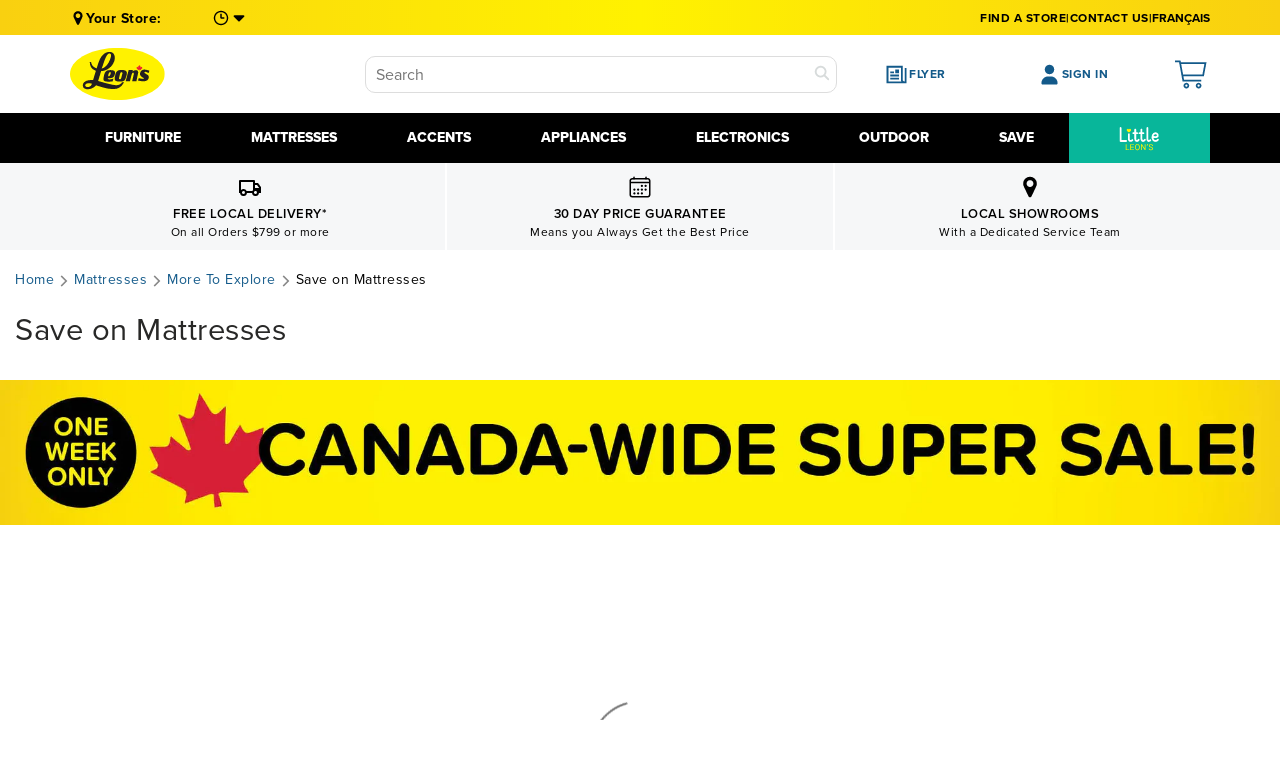

--- FILE ---
content_type: text/html; charset=utf-8
request_url: https://www.leons.ca/collections/mattresses-more-to-explore-save-on-mattresses
body_size: 127902
content:
<!doctype html>



<html class="noIE" lang="en">
  
  

  <head>
<!-- Start of Shoplift scripts -->
<!-- 2026-01-15T16:18:21.6840118Z -->
<style>.shoplift-hide { opacity: 0 !important; }</style>
<style id="sl-preview-bar-hide">#preview-bar-iframe, #PBarNextFrameWrapper { display: none !important; }</style>
<script type="text/javascript">(function(rootPath, template, themeRole, themeId, isThemePreview){ /* Generated on 2026-01-19T17:13:52.1505521Z */var gt=Object.defineProperty;var mt=(R,x,V)=>x in R?gt(R,x,{enumerable:!0,configurable:!0,writable:!0,value:V}):R[x]=V;var w=(R,x,V)=>mt(R,typeof x!="symbol"?x+"":x,V);(function(){"use strict";var R=document.createElement("style");R.textContent=`#shoplift-preview-control{position:fixed;max-width:332px;height:56px;background-color:#141414;z-index:9999;bottom:20px;display:flex;border-radius:8px;box-shadow:13px 22px 7px #0000,9px 14px 7px #00000003,5px 8px 6px #0000000d,2px 4px 4px #00000017,1px 1px 2px #0000001a,0 0 #0000001a;align-items:center;margin:0 auto;left:16px;right:16px;opacity:0;transform:translateY(20px);visibility:hidden;transition:opacity .4s ease-in-out,transform .4s ease-in-out,visibility 0s .4s}#shoplift-preview-control.visible{opacity:1;transform:translateY(0);visibility:visible;transition:opacity .4s ease-in-out,transform .4s ease-in-out,visibility 0s 0s}#shoplift-preview-control *{font-family:Inter,sans-serif;color:#fff;box-sizing:border-box;font-size:16px}#shoplift-preview-variant-title{font-weight:400;line-height:140%;font-size:16px;text-align:start;letter-spacing:-.16px;flex-grow:1;text-wrap:nowrap;overflow:hidden;text-overflow:ellipsis}#shoplift-preview-variant-selector{position:relative;display:block;padding:6px 0;height:100%;min-width:0;flex:1 1 auto}#shoplift-preview-variant-menu-trigger{border:none;cursor:pointer;width:100%;background-color:transparent;padding:0 16px;border-left:1px solid #333;border-right:1px solid #333;height:100%;display:flex;align-items:center;justify-content:start;gap:8px}#shoplift-preview-variant-selector .menu-variant-label{width:24px;height:24px;border-radius:50%;padding:6px;display:flex;justify-content:center;align-items:center;font-size:12px;font-style:normal;font-weight:600;line-height:100%;letter-spacing:-.12px;flex-shrink:0}#shoplift-preview-variant-selector .preview-variant-menu{position:absolute;bottom:110%;transform:translate3d(0,20px,0);visibility:hidden;pointer-events:none;opacity:0;cursor:pointer;background-color:#141414;border:1px solid #141414;border-radius:6px;width:100%;max-height:156px;overflow-y:auto;box-shadow:0 8px 16px #0003;z-index:1;transition:opacity .3s ease-in-out,transform .3s ease-in-out,visibility 0s .3s}#shoplift-preview-variant-selector .preview-variant-menu.preview-variant-menu__visible{visibility:visible;pointer-events:auto;opacity:100;transform:translateZ(0);transition:opacity .3s ease-in-out,transform .3s ease-in-out,visibility 0s 0s}@media screen and (max-width: 400px){#shoplift-preview-variant-selector .preview-variant-menu{position:fixed;left:0;right:0;width:auto;bottom:110%}}#shoplift-preview-variant-selector .preview-variant-menu .preview-variant-menu--item{padding:12px 16px;display:flex;overflow:hidden}#shoplift-preview-variant-selector .preview-variant-menu .preview-variant-menu--item .menu-variant-label{margin-right:6px}#shoplift-preview-variant-selector .preview-variant-menu .preview-variant-menu--item span{overflow:hidden;text-overflow:ellipsis;text-wrap:nowrap;white-space:nowrap;color:#f6f6f6;font-size:14px;font-style:normal;font-weight:500}#shoplift-preview-variant-selector .preview-variant-menu .preview-variant-menu--item:hover{background-color:#545454}#shoplift-preview-variant-selector .preview-variant-menu .preview-variant-menu--item:last-of-type{border-bottom-left-radius:6px;border-bottom-right-radius:6px}#shoplift-preview-variant-selector .preview-variant-menu .preview-variant-menu--item:first-of-type{border-top-left-radius:6px;border-top-right-radius:6px}#shoplift-preview-control div:has(#shoplift-exit-preview-button){padding:0 16px}#shoplift-exit-preview-button{padding:6px 8px;font-weight:500;line-height:75%;border-radius:4px;background-color:transparent;border:none;text-decoration:none}#shoplift-exit-preview-button:hover{cursor:pointer;background-color:#333}`,document.head.appendChild(R);var x=" daum[ /]| deusu/| yadirectfetcher|(?:^|[^g])news(?!sapphire)|(?<! (?:channel/|google/))google(?!(app|/google| pixel))|(?<! cu)bots?(?:\\b|_)|(?<!(?: ya| yandex|^job|inapp;) ?)search|(?<!(?:lib))http|(?<![hg]m)score|@[a-z][\\w-]+\\.|\\(\\)|\\.com|\\b\\d{13}\\b|^<|^[\\w \\.\\-\\(?:\\):]+(?:/v?\\d+(?:\\.\\d+)?(?:\\.\\d{1,10})*?)?(?:,|$)|^[^ ]{50,}$|^\\d+\\b|^\\w+/[\\w\\(\\)]*$|^active|^ad muncher|^amaya|^avsdevicesdk/|^biglotron|^bot|^bw/|^clamav[ /]|^client/|^cobweb/|^custom|^ddg[_-]android|^discourse|^dispatch/\\d|^downcast/|^duckduckgo|^facebook|^getright/|^gozilla/|^hobbit|^hotzonu|^hwcdn/|^jeode/|^jetty/|^jigsaw|^microsoft bits|^movabletype|^mozilla/\\d\\.\\d \\(compatible;?\\)$|^mozilla/\\d\\.\\d \\w*$|^navermailapp|^netsurf|^offline|^owler|^postman|^python|^rank|^read|^reed|^rest|^rss|^snapchat|^space bison|^svn|^swcd |^taringa|^thumbor/|^track|^valid|^w3c|^webbandit/|^webcopier|^wget|^whatsapp|^wordpress|^xenu link sleuth|^yahoo|^yandex|^zdm/\\d|^zoom marketplace/|^{{.*}}$|admin|analyzer|archive|ask jeeves/teoma|bit\\.ly/|bluecoat drtr|browsex|burpcollaborator|capture|catch|check|chrome-lighthouse|chromeframe|classifier|clean|cloud|crawl|cypress/|dareboost|datanyze|dejaclick|detect|dmbrowser|download|evc-batch/|feed|firephp|gomezagent|headless|httrack|hubspot marketing grader|hydra|ibisbrowser|images|insight|inspect|iplabel|ips-agent|java(?!;)|library|mail\\.ru/|manager|measure|neustar wpm|node|nutch|offbyone|optimize|pageburst|pagespeed|parser|perl|phantomjs|pingdom|powermarks|preview|proxy|ptst[ /]\\d|reputation|resolver|retriever|rexx;|rigor|rss\\b|scan|scrape|server|sogou|sparkler/|speedcurve|spider|splash|statuscake|synapse|synthetic|tools|torrent|trace|transcoder|url|virtuoso|wappalyzer|watch|webglance|webkit2png|whatcms/|zgrab",V=/bot|spider|crawl|http|lighthouse/i,D;function W(){if(D instanceof RegExp)return D;try{D=new RegExp(x,"i")}catch{D=V}return D}function J(c){return!!c&&W().test(c)}class M{constructor(){w(this,"timestamp");this.timestamp=new Date}}class Y extends M{constructor(e,i,s){super();w(this,"type");w(this,"testId");w(this,"hypothesisId");this.type=3,this.testId=e,this.hypothesisId=i,this.timestamp=s}}class Z extends M{constructor(e){super();w(this,"type");w(this,"path");this.type=4,this.path=e}}class Q extends M{constructor(e){super();w(this,"type");w(this,"cart");this.type=5,this.cart=e}}class N extends Error{constructor(){super();w(this,"isBot");this.isBot=!0}}function X(c,t,e){for(const i of t.selectors){const s=c.querySelectorAll(i.cssSelector);for(let r=0;r<s.length;r++)e(t.testId,t.hypothesisId)}q(c,t,(i,s,r,n,o)=>o(s,r),e)}function L(c,t,e){for(const i of t.selectors)U(c,t.testId,t.hypothesisId,i,e??(()=>{}));q(c,t,U,e??(()=>{}))}function F(c){return c.urlPatterns.reduce((t,e)=>{switch(e.operator){case"contains":return t+`.*${e}.*`;case"endsWith":return t+`.*${e}`;case"startsWith":return t+`${e}.*`}},"")}function q(c,t,e,i){new MutationObserver(()=>{for(const r of t.selectors)e(c,t.testId,t.hypothesisId,r,i)}).observe(c.documentElement,{childList:!0,subtree:!0})}function U(c,t,e,i,s){const r=c.querySelectorAll(i.cssSelector);for(let n=0;n<r.length;n++){let o=r.item(n);if(o instanceof HTMLElement&&o.dataset.shoplift!==""){o.dataset.shoplift="";for(const a of i.actions.sort(at))o=tt(c,i.cssSelector,o,a)}}return r.length>0&&s?(s(t,e),!0):!1}function tt(c,t,e,i){switch(i.type){case"innerHtml":e.innerHTML=i.value;break;case"attribute":et(e,i.scope,i.value);break;case"css":it(c,t,i.value);break;case"js":st(c,e,i);break;case"copy":return rt(e);case"remove":ot(e);break;case"move":nt(e,parseInt(i.value));break}return e}function et(c,t,e){c.setAttribute(t,e)}function it(c,t,e){var s;const i=c.createElement("style");i.innerHTML=`${t} { ${e} }`,(s=c.getElementsByTagName("head")[0])==null||s.appendChild(i)}function st(c,t,e){Function("document","element",`"use strict"; ${e.value}`)(c,t)}function rt(c){const t=c.cloneNode(!0);if(!c.parentNode)throw"Can't copy node outside of DOM";return c.parentNode.insertBefore(t,c.nextSibling),t}function ot(c){c.remove()}function nt(c,t){if(t===0)return;const e=Array.prototype.slice.call(c.parentElement.children).indexOf(c),i=Math.min(Math.max(e+t,0),c.parentElement.children.length-1);c.parentElement.children.item(i).insertAdjacentElement(t>0?"afterend":"beforebegin",c)}function at(c,t){return z(c)-z(t)}function z(c){return c.type==="copy"||c.type==="remove"?0:1}var k=(c=>(c[c.Template=0]="Template",c[c.Theme=1]="Theme",c[c.UrlRedirect=2]="UrlRedirect",c[c.Script=3]="Script",c[c.Dom=4]="Dom",c[c.Price=5]="Price",c))(k||{});const lt="data:image/svg+xml,%3csvg%20width='12'%20height='12'%20viewBox='0%200%2012%2012'%20fill='none'%20xmlns='http://www.w3.org/2000/svg'%3e%3cpath%20d='M9.96001%207.90004C9.86501%207.90004%209.77001%207.86504%209.69501%207.79004L6.43501%204.53004C6.19501%204.29004%205.80501%204.29004%205.56501%204.53004L2.30501%207.79004C2.16001%207.93504%201.92001%207.93504%201.77501%207.79004C1.63001%207.64504%201.63001%207.40504%201.77501%207.26004L5.03501%204.00004C5.56501%203.47004%206.43001%203.47004%206.96501%204.00004L10.225%207.26004C10.37%207.40504%2010.37%207.64504%2010.225%207.79004C10.15%207.86004%2010.055%207.90004%209.96001%207.90004Z'%20fill='white'/%3e%3c/svg%3e",ct="data:image/svg+xml,%3csvg%20width='14'%20height='24'%20viewBox='0%200%2014%2024'%20fill='none'%20xmlns='http://www.w3.org/2000/svg'%3e%3cpath%20d='M12.3976%2014.5255C12.2833%2013.8788%2012.0498%2013.3024%2011.6952%2012.7961C11.3416%2012.2898%2010.9209%2011.8353%2010.4353%2011.4317C9.94868%2011.0291%209.43546%2010.6488%208.89565%2010.292C8.48487%2010.049%208.09577%209.78565%207.72637%209.50402C7.35697%209.2224%207.08016%208.89503%206.89694%208.51987C6.71273%208.14471%206.67826%207.69533%206.79055%207.1697C6.86345%206.83216%206.97476%206.54647%207.12351%206.31162C7.27324%206.07778%207.47124%205.89986%207.7175%205.77684C7.96377%205.65483%208.21989%205.59383%208.48389%205.59383C8.88087%205.59383%209.17639%205.7016%209.3734%205.91714C9.56943%206.13268%209.68271%206.42345%209.71424%206.78946C9.74576%207.15547%209.72015%207.55401%209.63839%207.98509C9.55663%208.41617%209.43645%208.84724%209.27687%209.27934L13.5127%208.80149C13.9638%207.52656%2014.1017%206.42447%2013.9264%205.49725C13.751%204.56901%2013.2664%203.85122%2012.4724%203.34491C12.239%203.19648%2011.9779%203.07041%2011.6893%202.96569L12.0026%201.50979L9.86397%200L7.3875%201.50979L7.11169%202.78878C6.65166%202.8874%206.21724%203.01957%205.8114%203.19038C4.85292%203.594%204.06684%204.15115%203.45117%204.86385C2.83452%205.57655%202.42571%206.40108%202.22378%207.33847C2.06616%208.06947%202.04942%208.70796%202.17551%209.25087C2.30061%209.7948%202.52028%2010.2828%202.8355%2010.7139C3.14974%2011.145%203.51816%2011.5344%203.93977%2011.881C4.36039%2012.2288%204.782%2012.5521%205.20164%2012.851C5.68334%2013.1702%206.13844%2013.5169%206.56497%2013.8921C6.99052%2014.2672%207.31954%2014.7125%207.55004%2015.228C7.78055%2015.7445%207.81502%2016.3769%207.65347%2017.1262C7.56482%2017.5389%207.43676%2017.8765%207.27028%2018.1388C7.10381%2018.4011%206.89596%2018.5983%206.64772%2018.7295C6.3985%2018.8606%206.12071%2018.9267%205.8114%2018.9267C5.21641%2018.9267%204.79776%2018.6034%204.62833%2018.1632C4.4589%2017.7229%204.47367%2017.2583%204.60075%2016.5639C4.72782%2015.8705%205.05092%2015.1395%205.37107%2014.3699H1.17665C1.17665%2014.3699%200.207341%2016.1115%200.0310135%2017.6762C-0.0655232%2018.5302%200.0635208%2019.2653%200.41519%2019.8844C0.76686%2020.5036%201.33032%2020.9814%202.10655%2021.319C2.39222%2021.443%202.7104%2021.5447%203.05813%2021.623L2.54589%2024H7.17473L7.7047%2021.5386C8.08493%2021.442%208.43857%2021.3231%208.76562%2021.1787C9.73985%2020.7476%2010.52%2020.1427%2011.1071%2019.3649C11.6932%2018.5871%2012.0873%2017.7291%2012.2892%2016.7917C12.4744%2015.9295%2012.5099%2015.1741%2012.3966%2014.5275L12.3976%2014.5255Z'%20fill='white'/%3e%3c/svg%3e";async function dt(c){let t=c.replace(/-/g,"+").replace(/_/g,"/");for(;t.length%4;)t+="=";const e=atob(t),i=Uint8Array.from(e,n=>n.charCodeAt(0)),s=new Blob([i]).stream().pipeThrough(new DecompressionStream("gzip")),r=await new Response(s).text();return JSON.parse(r)}function O(c,t){return typeof t=="string"&&/\d{4}-\d{2}-\d{2}T\d{2}:\d{2}:\d{2}.\d+(?:Z|[+-]\d+)/.test(t)?new Date(t):t}function H(c,t){return t}function E(c,t=!1,e=!1,i=","){const s=c/100;if(e){const n=Math.round(s).toLocaleString("en-US");return i!==","?n.replace(/,/g,i):n}else{const r=t?",":".",n=s.toFixed(2).split("."),o=parseInt(n[0],10),a=n[1]??"00",l=o.toLocaleString("en-US");return i!==","?`${l.replace(/,/g,i)}${r}${a}`:t?`${l.replace(/,/g,".")}${r}${a}`:`${l}${r}${a}`}}function $(c,t,e,i){const s=t.replace("{{amount}}",E(c,!1,!1)).replace("{{amount_no_decimals}}",E(c,!1,!0)).replace("{{amount_with_comma_separator}}",E(c,!0,!1)).replace("{{amount_no_decimals_with_comma_separator}}",E(c,!0,!0)).replace("{{amount_with_space_separator}}",E(c,!1,!1," ")).replace("{{amount_no_decimals_with_space_separator}}",E(c,!1,!0," ")).replace("{{amount_with_apostrophe_separator}}",E(c,!1,!1,"'")).replace("{{amount_no_decimals_with_apostrophe_separator}}",E(c,!1,!0,"'")).replace("{{amount_with_period_and_space_separator}}",E(c,!1,!1,". ")).replace("{{amount_no_decimals_with_period_and_space_separator}}",E(c,!1,!0,". "));return i?`${s} ${e}`:s}function B(c){return c.replace(/[^\d.,\s-]/g,"").trim()}function ht(c){const t=new Map;for(const[e,i,s]of c.v)t.set(e,{priceInCents:i,compareAtPriceInCents:s});return t}function pt(c,t,e,i){const{priceInCents:s,compareAtPriceInCents:r}=e,{mf:n,c:o,cce:a}=i;if(c.getAttribute("data-sl-attribute-p")===t)c.innerHTML=$(s,n,o,a);else if(c.getAttribute("data-sl-attribute-cap")===t)r<=0||r<=s?c.remove():c.innerHTML=$(r,n,o,a);else if(c.getAttribute("data-sl-attribute-discount")===t&&!(r<=0||r<=s)){const h=Math.round((r-s)/r*100),u=B($(r-s,n,o,!1)),p=c.getAttribute("data-sl-format")||"percent";p==="percent"?c.textContent=`-${h}%`:p==="amount"?c.textContent=`-${u}`:p==="both"&&(c.textContent=`-${h}% (-${u})`)}}function ut(c){const t=[],e={id:"url-pattern",operator:"contains",value:"/"};for(const[i,s,r]of c.v){t.push({id:`p-${i}`,cssSelector:`[data-sl-attribute-p="${i}"]`,urlPatterns:[e],actions:[{id:`p-action-${i}`,type:"innerHtml",scope:"price",value:$(s,c.mf,c.c,c.cce)}]});const n=r<=0||r<=s;if(t.push({id:`cap-${i}`,cssSelector:`[data-sl-attribute-cap="${i}"]`,urlPatterns:[e],actions:[{id:`cap-action-${i}`,type:n?"remove":"innerHtml",scope:"compare-at-price",value:n?"":$(r,c.mf,c.c,c.cce)}]}),!n&&r>s){const o=Math.round((r-s)/r*100),a=B($(r-s,c.mf,c.c,!1));t.push({id:`d-${i}`,cssSelector:`[data-sl-attribute-discount="${i}"]`,urlPatterns:[e],actions:[{id:`d-action-${i}`,type:"js",scope:null,value:`(function(doc, el) {              var format = el.getAttribute('data-sl-format') || 'percent';              if (format === 'percent') {                el.textContent = '-${o}%';              } else if (format === 'amount') {                el.textContent = '-${a}';              } else if (format === 'both') {                el.textContent = '-${o}% (-${a})';              }            })`}]})}}return t}let G=!1;class ft{constructor(t,e,i,s,r,n,o,a,l,h,u){w(this,"DATA_SL_ATTRIBUTE_P","data-sl-attribute-p");w(this,"DATA_SL_TEST_ID","data-sl-test-id");w(this,"VIEWPORT_TRACK_THRESHOLD",.5);w(this,"temporarySessionKey","Shoplift_Session");w(this,"essentialSessionKey","Shoplift_Essential");w(this,"analyticsSessionKey","Shoplift_Analytics");w(this,"priceSelectorsSessionKey","Shoplift_PriceSelectors");w(this,"legacySessionKey");w(this,"cssHideClass");w(this,"testConfigs");w(this,"inactiveTestConfigs");w(this,"testsFilteredByAudience");w(this,"sendPageView");w(this,"shopliftDebug");w(this,"gaConfig");w(this,"getCountryTimeout");w(this,"state");w(this,"shopifyAnalyticsId");w(this,"cookie",document.cookie);w(this,"isSyncing",!1);w(this,"isSyncingGA",!1);w(this,"fetch");w(this,"localStorageSet");w(this,"localStorageGet");w(this,"sessionStorageSet",window.sessionStorage.setItem.bind(window.sessionStorage));w(this,"sessionStorageGet",window.sessionStorage.getItem.bind(window.sessionStorage));w(this,"urlParams",new URLSearchParams(window.location.search));w(this,"device");w(this,"logHistory");w(this,"activeViewportObservers",new Map);w(this,"_priceTestProductIds",null);this.shop=t,this.host=e,this.eventHost=i,this.disableReferrerOverride=a,this.logHistory=[],this.legacySessionKey=`SHOPLIFT_SESSION_${this.shop}`,this.cssHideClass=s?"shoplift-hide":"",this.testConfigs=h.map(d=>({...d,startAt:new Date(d.startAt),statusHistory:d.statusHistory.map(v=>({...v,createdAt:new Date(v.createdAt)}))})),this.inactiveTestConfigs=u,this.sendPageView=!!r,this.shopliftDebug=n===!0,this.gaConfig=o!=={"sendEvents":true,"mode":"gtag"}?o:{sendEvents:!1},this.fetch=window.fetch.bind(window),this.localStorageSet=window.localStorage.setItem.bind(window.localStorage),this.localStorageGet=window.localStorage.getItem.bind(window.localStorage);const p=this.getDeviceType();this.device=p!=="tablet"?p:"mobile",this.state=this.loadState(),this.shopifyAnalyticsId=this.getShopifyAnalyticsId(),this.testsFilteredByAudience=h.filter(d=>d.status=="active"),this.getCountryTimeout=l===1000?1e3:l,this.log("State Loaded",JSON.stringify(this.state))}deriveCategoryFromExistingTests(){if(!this.state.temporary.testCategory&&this.state.essential.visitorTests.length>0){const t=this.state.essential.visitorTests.some(e=>{if(!e.hypothesisId)return!1;const i=this.getHypothesis(e.hypothesisId);return i&&["theme","basicScript","price"].includes(i.type)});this.state.temporary.testCategory=t?"global":"conditional",this.persistTemporaryState(),this.log("Derived test category from existing visitorTests: %s",this.state.temporary.testCategory)}}async init(){var t;try{if(this.log("Shoplift script initializing"),window.Shopify&&window.Shopify.designMode){this.log("Skipping script for design mode");return}if(window.location.href.includes("slScreenshot=true")){this.log("Skipping script for screenshot");return}if(window.location.hostname.endsWith(".edgemesh.com")){this.log("Skipping script for preview");return}if(window.location.href.includes("isShopliftMerchant")){const i=this.urlParams.get("isShopliftMerchant")==="true";this.log("Setting merchant session to %s",i),this.state.temporary.isMerchant=i,this.persistTemporaryState()}if(this.state.temporary.isMerchant){this.log("Setting up preview for merchant"),typeof window.shoplift!="object"&&this.setShopliftStub(),this.state.temporary.previewConfig||this.hidePage(),await this.initPreview(),(t=document.querySelector("#sl-preview-bar-hide"))==null||t.remove();return}if(this.state.temporary.previewConfig=void 0,J(navigator.userAgent))return;if(navigator.userAgent.includes("Chrome/118")){this.log("Random: %o",[Math.random(),Math.random(),Math.random()]);const i=await this.makeRequest({url:`${this.eventHost}/api/v0/events/ip`,method:"get"}).then(s=>s==null?void 0:s.json());this.log(`IP: ${i}`),this.makeRequest({url:`${this.eventHost}/api/v0/logs`,method:"post",data:JSON.stringify(this.debugState(),H)}).catch()}if(this.shopifyAnalyticsId=this.getShopifyAnalyticsId(),this.monitorConsentChange(),this.checkForThemePreview())return;if(!this.disableReferrerOverride&&this.state.temporary.originalReferrer!=null){this.log(`Overriding referrer from '${document.referrer}' to '${this.state.temporary.originalReferrer}'`);const i=this.state.temporary.originalReferrer;delete this.state.temporary.originalReferrer,this.persistTemporaryState(),Object.defineProperty(document,"referrer",{get:()=>i,enumerable:!0,configurable:!0})}if(await this.refreshVisitor(this.shopifyAnalyticsId),await this.handleVisitorTest()){this.log("Redirecting for visitor test");return}this.setShoplift(),this.showPage(),this.ensureCartAttributesForExistingPriceTests(!1),await this.finalize(),console.log("SHOPLIFT SCRIPT INITIALIZED!")}catch(e){if(e instanceof N)return;throw e}finally{typeof window.shoplift!="object"&&this.setShopliftStub()}}getVariantColor(t){switch(t){case"a":return{text:"#141414",bg:"#E2E2E2"};case"b":return{text:"rgba(255, 255, 255, 1)",bg:"rgba(37, 99, 235, 1)"}}}getDefaultVariantTitle(t){return t.title?t.title:t.type==="price"?t.isControl?"Original prices":"Variant prices":t.isControl?"Original":"Untitled variant "+t.label.toUpperCase()}async initPreview(){const t=this.urlParams.get("previewConfig");if(t){this.state.temporary.previewConfig=void 0,this.log("Setting up the preview"),this.log("Found preview config, writing to temporary state");const e=await dt(t);if(this.state.temporary.previewConfig=e,this.state.temporary.previewConfig.testTypeCategory===k.Price){this.hidePage(!0);const s=this.state.temporary.previewConfig;let r=`${this.host}/api/dom-selectors/${s.storeId}/${s.testId}/${s.isDraft||!1}`;s.shopifyProductId&&(r+=`?productId=${s.shopifyProductId}`);const n=await this.makeJsonRequest({method:"get",url:r}).catch(o=>(this.log("Error getting domSelectors",o),null));s.variants.forEach(o=>{var a;return o.domSelectors=(a=n[o.id])==null?void 0:a.domSelectors})}this.persistTemporaryState();const i=new URL(window.location.toString());i.searchParams.delete("previewConfig"),this.queueRedirect(i)}else if(this.state.temporary.previewConfig){this.showPage();const e=this.state.temporary.previewConfig;e.testTypeCategory===k.Template&&this.handleTemplatePreview(e)&&this.initPreviewControls(e),e.testTypeCategory===k.UrlRedirect&&this.handleUrlPreview(e)&&this.initPreviewControls(e),e.testTypeCategory===k.Script&&this.handleScriptPreview(e)&&this.initPreviewControls(e),e.testTypeCategory===k.Price&&await this.handlePricePreview(e)&&this.initPreviewControls(e)}}initPreviewControls(t){document.addEventListener("DOMContentLoaded",()=>{const e=t.variants.find(v=>v.id===t.currentVariant),i=(e==null?void 0:e.label)||"a",s=t.variants,r=document.createElement("div");r.id="shoplift-preview-control";const n=document.createElement("div"),o=document.createElement("img");o.src=ct,o.height=24,o.width=14,n.style.padding="0 16px",n.style.lineHeight="100%",n.appendChild(o),r.appendChild(n);const a=document.createElement("div");a.id="shoplift-preview-variant-selector";const l=document.createElement("button");l.id="shoplift-preview-variant-menu-trigger";const h=document.createElement("div");h.className="menu-variant-label",h.style.backgroundColor=this.getVariantColor(i).bg,h.style.color=this.getVariantColor(i).text,h.innerText=i.toUpperCase(),l.appendChild(h);const u=document.createElement("span");if(u.id="shoplift-preview-variant-title",u.innerText=e?this.getDefaultVariantTitle(e):"Untitled variant "+i.toUpperCase(),l.appendChild(u),s.length>1){const v=document.createElement("img");v.src=lt,v.width=12,v.height=12,v.style.height="12px",v.style.width="12px",l.appendChild(v);const T=document.createElement("div");T.className="preview-variant-menu";for(const m of t.variants.filter(C=>C.id!==t.currentVariant)){const C=document.createElement("div");C.className="preview-variant-menu--item";const A=document.createElement("div");A.className="menu-variant-label",A.style.backgroundColor=this.getVariantColor(m.label).bg,A.style.color=this.getVariantColor(m.label).text,A.style.flexShrink="0",A.innerText=m.label.toUpperCase(),C.appendChild(A);const y=document.createElement("span");y.innerText=this.getDefaultVariantTitle(m),C.appendChild(y),C.addEventListener("click",()=>{this.pickVariant(m.id)}),T.appendChild(C)}a.appendChild(T),l.addEventListener("click",()=>{T.className!=="preview-variant-menu preview-variant-menu__visible"?T.classList.add("preview-variant-menu__visible"):T.classList.remove("preview-variant-menu__visible")}),document.addEventListener("click",m=>{m.target instanceof Element&&!l.contains(m.target)&&T.className==="preview-variant-menu preview-variant-menu__visible"&&T.classList.remove("preview-variant-menu__visible")})}else l.style.pointerEvents="none",h.style.margin="0";a.appendChild(l),r.appendChild(a);const p=document.createElement("div"),d=document.createElement("button");d.id="shoplift-exit-preview-button",d.innerText="Exit",p.appendChild(d),d.addEventListener("click",()=>{this.exitPreview()}),r.appendChild(p),document.body.appendChild(r),requestAnimationFrame(()=>{r.classList.add("visible")})}),this.ensureCartAttributesForExistingPriceTests(!0)}pickVariant(t){var e,i,s,r;if(this.state.temporary.previewConfig){const n=this.state.temporary.previewConfig,o=new URL(window.location.toString());if(n.testTypeCategory===k.UrlRedirect){const a=(e=n.variants.find(l=>l.id===n.currentVariant))==null?void 0:e.redirectUrl;if(o.pathname===a){const l=(i=n.variants.find(h=>h.id===t))==null?void 0:i.redirectUrl;l&&(o.pathname=l)}}if(n.testTypeCategory===k.Template){const a=(s=n.variants.find(l=>l.id===n.currentVariant))==null?void 0:s.pathName;if(a&&o.pathname===a){const l=(r=n.variants.find(h=>h.id===t))==null?void 0:r.pathName;l&&l!==a&&(o.pathname=l)}}n.currentVariant=t,this.persistTemporaryState(),this.queueRedirect(o)}}exitPreview(){var e,i,s,r;const t=new URL(window.location.toString());if(((e=this.state.temporary.previewConfig)==null?void 0:e.testTypeCategory)===k.Template&&t.searchParams.delete("view"),((i=this.state.temporary.previewConfig)==null?void 0:i.testTypeCategory)===k.Script&&t.searchParams.delete("slVariant"),((s=this.state.temporary.previewConfig)==null?void 0:s.testTypeCategory)===k.UrlRedirect){const o=this.state.temporary.previewConfig.variants.filter(l=>!l.isControl&&l.redirectUrl!==null).map(l=>l.redirectUrl),a=(r=this.state.temporary.previewConfig.variants.find(l=>l.label==="a"))==null?void 0:r.redirectUrl;o.includes(t.pathname)&&a&&(t.pathname=a)}this.state.temporary.previewConfig=void 0,this.persistTemporaryState(),this.hidePage(),this.queueRedirect(t)}handleTemplatePreview(t){const e=t.currentVariant,i=t.variants.find(a=>a.id===e);if(!i)return!1;const s=t.variants.find(a=>a.isControl);if(!s)return!1;this.log("Setting up template preview for type",s.type);const r=new URL(window.location.toString()),n=r.searchParams.get("view"),o=i.type===s.type;return!o&&!i.isControl&&template.suffix===s.affix&&this.typeFromTemplate()===s.type&&i.pathName!==null?(this.log("Hit control template type, redirecting to the variant url"),this.hidePage(),r.pathname=i.pathName,this.queueRedirect(r),!0):(!i.isControl&&this.typeFromTemplate()==i.type&&template.suffix===s.affix&&o&&n!==(i.affix||"__DEFAULT__")&&(this.log("Template type and affix match control, updating the view param"),r.searchParams.delete("view"),this.log("Setting the new viewParam to",i.affix||"__DEFAULT__"),this.hidePage(),r.searchParams.set("view",i.affix||"__DEFAULT__"),this.queueRedirect(r)),n!==null&&n!==i.affix&&(r.searchParams.delete("view"),this.hidePage(),this.queueRedirect(r)),!0)}handleUrlPreview(t){var n;const e=t.currentVariant,i=t.variants.find(o=>o.id===e),s=(n=t.variants.find(o=>o.isControl))==null?void 0:n.redirectUrl;if(!i)return!1;this.log("Setting up URL redirect preview");const r=new URL(window.location.toString());return r.pathname===s&&!i.isControl&&i.redirectUrl!==null&&(this.log("Url matches control, redirecting"),this.hidePage(),r.pathname=i.redirectUrl,this.queueRedirect(r)),!0}handleScriptPreview(t){const e=t.currentVariant,i=t.variants.find(n=>n.id===e);if(!i)return!1;this.log("Setting up script preview");const s=new URL(window.location.toString());return s.searchParams.get("slVariant")!==i.id&&(this.log("current id doesn't match the variant, redirecting"),s.searchParams.delete("slVariant"),this.log("Setting the new slVariantParam"),this.hidePage(),s.searchParams.set("slVariant",i.id),this.queueRedirect(s)),!0}async handlePricePreview(t){const e=t.currentVariant,i=t.variants.find(s=>s.id===e);return i?(this.log("Setting up price preview"),i.domSelectors&&i.domSelectors.length>0&&(L(document,{testId:t.testId,hypothesisId:i.id,selectors:i.domSelectors}),this.ensureCartAttributesForExistingPriceTests(!0)),!0):!1}async finalize(){const t=await this.getCartState();t!==null&&this.queueCartUpdate(t),this.pruneStateAndSave(),await this.syncAllEvents()}setShoplift(){this.log("Setting up public API");const e=this.urlParams.get("slVariant")==="true",i=e?null:this.urlParams.get("slVariant");window.shoplift={isHypothesisActive:async s=>{if(this.log("Script checking variant for hypothesis '%s'",s),e)return this.log("Forcing variant for hypothesis '%s'",s),!0;if(i!==null)return this.log("Forcing hypothesis '%s'",i),s===i;const r=this.testConfigs.find(o=>o.hypotheses.some(a=>a.id===s));if(!r)return this.log("No test found for hypothesis '%s'",s),!1;const n=this.state.essential.visitorTests.find(o=>o.testId===r.id);return n?(this.log("Active visitor test found",s),n.hypothesisId===s):(await this.manuallySplitVisitor(r),this.testConfigs.some(o=>o.hypotheses.some(a=>a.id===s&&this.state.essential.visitorTests.some(l=>l.hypothesisId===a.id))))},setAnalyticsConsent:async s=>{await this.onConsentChange(s,!0)},getVisitorData:()=>({visitor:this.state.analytics.visitor,visitorTests:this.state.essential.visitorTests.filter(s=>!s.isInvalid).map(s=>{const{shouldSendToGa:r,savedAt:n,...o}=s;return o})})}}setShopliftStub(){this.log("Setting up stubbed public API");const e=this.urlParams.get("slVariant")==="true",i=e?null:this.urlParams.get("slVariant");window.shoplift={isHypothesisActive:s=>Promise.resolve(e||s===i),setAnalyticsConsent:()=>Promise.resolve(),getVisitorData:()=>({visitor:null,visitorTests:[]})}}async manuallySplitVisitor(t){this.log("Starting manual split for test '%s'",t.id),await this.handleVisitorTest([t]),this.saveState(),this.syncAllEvents()}async handleVisitorTest(t){await this.filterTestsByAudience(this.testConfigs,this.state.analytics.visitor??this.buildBaseVisitor(),this.state.essential.visitorTests),this.deriveCategoryFromExistingTests(),this.clearStaleReservations();let e=t?t.filter(i=>this.testsFilteredByAudience.some(s=>s.id===i.id)):[...this.testsForUrl(this.testsFilteredByAudience),...this.domTestsForUrl(this.testsFilteredByAudience)];try{if(e.length===0)return this.log("No tests found"),!1;this.log("Checking for existing visitor test on page");const i=this.getCurrentVisitorHypothesis(e);if(i){this.log("Found current visitor test");const a=this.considerRedirect(i);return a&&(this.log("Redirecting for current visitor test"),this.redirect(i)),a}const s=this.getReservationForCurrentPage();if(s){this.log("Found matching reservation for current page: %s",s.testId);const a=this.getHypothesis(s.hypothesisId);if(a){a.type!=="price"&&this.realizeReservationForCriteria(s.entryCriteriaKey);const l=this.considerRedirect(a);return l&&this.redirect(a),l}}this.log("No active test relation for test page");const r=this.testsForUrl(this.inactiveTestConfigs.filter(a=>this.testIsPaused(a)&&a.hypotheses.some(l=>this.state.essential.visitorTests.some(h=>h.hypothesisId===l.id)))).map(a=>a.id);if(r.length>0)return this.log("Visitor has paused tests for test page, skipping test assignment: %o",r),!1;if(!this.state.temporary.testCategory){const a=this.testsFilteredByAudience.filter(h=>this.isGlobalEntryCriteria(this.getEntryCriteriaKey(h))),l=this.testsFilteredByAudience.filter(h=>!this.isGlobalEntryCriteria(this.getEntryCriteriaKey(h)));if(this.log("Category dice roll - global tests: %o, conditional tests: %o",a.map(h=>({id:h.id,title:h.title,criteria:this.getEntryCriteriaKey(h)})),l.map(h=>({id:h.id,title:h.title,criteria:this.getEntryCriteriaKey(h)}))),a.length>0&&l.length>0){const h=a.length,u=l.length,p=h+u,d=Math.random()*p;this.state.temporary.testCategory=d<h?"global":"conditional",this.log("Category dice roll: rolled %.2f of %d (global weight: %d, conditional weight: %d), selected '%s'",d,p,h,u,this.state.temporary.testCategory)}else a.length>0?(this.state.temporary.testCategory="global",this.log("Only global tests available, setting category to global")):(this.state.temporary.testCategory="conditional",this.log("Only conditional tests available, setting category to conditional"));this.persistTemporaryState()}const n=this.state.temporary.testCategory;if(this.log("Visitor test category: %s",n),n==="global"){const a=this.testsFilteredByAudience.filter(l=>!this.isGlobalEntryCriteria(this.getEntryCriteriaKey(l)));for(const l of a)this.markTestAsBlocked(l,"category:global");e=e.filter(l=>this.isGlobalEntryCriteria(this.getEntryCriteriaKey(l)))}else{const a=this.testsFilteredByAudience.filter(l=>this.isGlobalEntryCriteria(this.getEntryCriteriaKey(l)));for(const l of a)this.markTestAsBlocked(l,"category:conditional");e=e.filter(l=>!this.isGlobalEntryCriteria(this.getEntryCriteriaKey(l)))}if(e.length===0)return this.log("No tests remaining after category filter"),!1;this.createReservations(e);const o=this.getReservationForCurrentPage();if(o&&!o.isRealized){const a=this.getHypothesis(o.hypothesisId);if(a){a.type!=="price"&&this.realizeReservationForCriteria(o.entryCriteriaKey);const l=this.considerRedirect(a);return l&&(this.log("Redirecting for new test"),this.redirect(a)),l}}return!1}finally{this.includeInDomTests(),this.saveState()}}includeInDomTests(){this.applyControlForAudienceFilteredPriceTests();const t=this.getDomTestsForCurrentUrl(),e=this.getVisitorDomHypothesis(t);for(const i of t){this.log("Evaluating dom test '%s'",i.id);const s=i.hypotheses.some(d=>d.type==="price");if(this.state.essential.visitorTests.find(d=>d.testId===i.id&&d.isInvalid&&!d.hypothesisId)){if(this.log("Visitor is blocked from test '%s', applying control prices if price test",i.id),s){const d=i.hypotheses.find(v=>v.isControl);d!=null&&d.priceData&&(this.applyPriceTestWithMapLookup(i.id,d,[d],()=>{this.log("Control prices applied for blocked visitor, no metrics tracked")}),this.updatePriceTestHiddenInputs(i.id,"control",!1))}continue}const n=this.getReservationForTest(i.id);let o=null,a=!1;const l=e.find(d=>i.hypotheses.some(v=>d.id===v.id));if(n)o=this.getHypothesis(n.hypothesisId)??null,this.log("Using reserved hypothesis '%s' for test '%s'",n.hypothesisId,i.id);else if(l)o=l,this.log("Using existing hypothesis assignment for test '%s'",i.id);else if(s){const d=this.visitorActiveTestTypeWithReservations();d?(a=!0,this.log("Visitor already in test type '%s', treating as non-test for price test '%s'",d,i.id)):o=this.pickHypothesis(i)}else o=this.pickHypothesis(i);if(a&&s){const d=i.hypotheses.find(v=>v.isControl);d!=null&&d.priceData&&(this.log("Applying control prices for non-test visitor on price test '%s' (Map-based)",i.id),this.applyPriceTestWithMapLookup(i.id,d,[d],()=>{this.log("Control prices applied for non-test visitor, no metrics tracked")}),this.updatePriceTestHiddenInputs(i.id,"control",!1));continue}if(!o){this.log("Failed to pick hypothesis for test");continue}const h=i.bayesianRevision??4,u=o.type==="price",p=h>=5;if(u&&p){if(this.log(`Price test with Map-based lookup (v${h}): ${i.id}`),!o.priceData){this.log("No price data for hypothesis '%s', skipping",o.id);continue}const d=o.isControl?"control":"variant";this.log(`Setting up Map-based price test for ${d} (test: ${i.id})`),this.applyPriceTestWithMapLookup(i.id,o,i.hypotheses,v=>{const T=this.getReservationForTest(v);T&&!T.isRealized&&T.entryCriteriaKey?this.realizeReservationForCriteria(T.entryCriteriaKey):this.queueAddVisitorToTest(v,o),this.saveState(),this.queuePageView(window.location.pathname),this.syncAllEvents()});continue}if(u&&!p){this.log(`Price test without viewport tracking (v${h}): ${i.id}`);const d=this.getDomSelectorsForHypothesis(o);if(d.length===0)continue;L(document,{testId:i.id,hypothesisId:o.id,selectors:d},v=>{this.queueAddVisitorToTest(v,o),this.saveState(),this.queuePageView(window.location.pathname),this.syncAllEvents()});continue}if(!o.domSelectors||o.domSelectors.length===0){this.log("No selectors found, skipping hypothesis");continue}L(document,{testId:i.id,hypothesisId:o.id,selectors:o.domSelectors},d=>{this.queueAddVisitorToTest(d,o),this.saveState(),this.queuePageView(window.location.pathname),this.syncAllEvents()})}}considerRedirect(t){if(this.log("Considering redirect for hypothesis '%s'",t.id),t.isControl)return this.log("Skipping redirect for control"),!1;if(t.type==="basicScript"||t.type==="manualScript")return this.log("Skipping redirect for script test"),!1;const e=this.state.essential.visitorTests.find(n=>n.hypothesisId===t.id),i=new URL(window.location.toString()),r=new URLSearchParams(window.location.search).get("view");if(t.type==="theme"){if(!(t.themeId===themeId)){if(this.log("Theme id '%s' is not hypothesis theme ID '%s'",t.themeId,themeId),e&&e.themeId!==t.themeId&&(e.themeId===themeId||!this.isThemePreview()))this.log("On old theme, redirecting and updating local visitor"),e.themeId=t.themeId;else if(this.isThemePreview())return this.log("On non-test theme, skipping redirect"),!1;return this.log("Hiding page to redirect for theme test"),this.hidePage(),!0}return!1}else if(t.type!=="dom"&&t.type!=="price"&&t.affix!==template.suffix&&t.affix!==r||t.redirectPath&&!i.pathname.endsWith(t.redirectPath))return this.log("Hiding page to redirect for template test"),this.hidePage(),!0;return this.log("Not redirecting"),!1}redirect(t){if(this.log("Redirecting to hypothesis '%s'",t.id),t.isControl)return;const e=new URL(window.location.toString());if(e.searchParams.delete("view"),t.redirectPath){const i=RegExp("^(/w{2}-w{2})/").exec(e.pathname);if(i&&i.length>1){const s=i[1];e.pathname=`${s}${t.redirectPath}`}else e.pathname=t.redirectPath}else t.type==="theme"?(e.searchParams.set("_ab","0"),e.searchParams.set("_fd","0"),e.searchParams.set("_sc","1"),e.searchParams.set("preview_theme_id",t.themeId.toString())):t.type!=="urlRedirect"&&e.searchParams.set("view",t.affix);this.queueRedirect(e)}async refreshVisitor(t){if(t===null||!this.state.essential.isFirstLoad||!this.testConfigs.some(i=>i.visitorOption!=="all"))return;this.log("Refreshing visitor"),this.hidePage();const e=await this.getVisitor(t);e&&e.id&&this.updateLocalVisitor(e)}buildBaseVisitor(){return{shopifyAnalyticsId:this.shopifyAnalyticsId,device:this.device,country:null,...this.state.essential.initialState}}getInitialState(){const t=this.getUTMValue("utm_source")??"",e=this.getUTMValue("utm_medium")??"",i=this.getUTMValue("utm_campaign")??"",s=this.getUTMValue("utm_content")??"",r=window.document.referrer,n=this.device;return{createdAt:new Date,utmSource:t,utmMedium:e,utmCampaign:i,utmContent:s,referrer:r,device:n}}checkForThemePreview(){var t,e;return this.log("Checking for theme preview"),window.location.hostname.endsWith(".shopifypreview.com")?(this.log("on shopify preview domain"),this.clearThemeBar(!0,!1,this.state),(t=document.querySelector("#sl-preview-bar-hide"))==null||t.remove(),!1):this.isThemePreview()?this.state.essential.visitorTests.some(i=>i.isThemeTest&&i.hypothesisId!=null&&this.getHypothesis(i.hypothesisId)&&i.themeId===themeId)?(this.log("On active theme test, removing theme bar"),this.clearThemeBar(!1,!0,this.state),!1):this.state.essential.visitorTests.some(i=>i.isThemeTest&&i.hypothesisId!=null&&!this.getHypothesis(i.hypothesisId)&&i.themeId===themeId)?(this.log("Visitor is on an inactive theme test, redirecting to main theme"),this.redirectToMainTheme(),!0):this.state.essential.isFirstLoad?(this.log("No visitor found on theme preview, redirecting to main theme"),this.redirectToMainTheme(),!0):this.inactiveTestConfigs.some(i=>i.hypotheses.some(s=>s.themeId===themeId))?(this.log("Current theme is an inactive theme test, redirecting to main theme"),this.redirectToMainTheme(),!0):this.testConfigs.some(i=>i.hypotheses.some(s=>s.themeId===themeId))?(this.log("Falling back to clearing theme bar"),this.clearThemeBar(!1,!0,this.state),!1):(this.log("No tests on current theme, skipping script"),this.clearThemeBar(!0,!1,this.state),(e=document.querySelector("#sl-preview-bar-hide"))==null||e.remove(),!0):(this.log("Not on theme preview"),this.clearThemeBar(!0,!1,this.state),!1)}redirectToMainTheme(){this.hidePage();const t=new URL(window.location.toString());t.searchParams.set("preview_theme_id",""),this.queueRedirect(t)}testsForUrl(t){const e=new URL(window.location.href),i=this.typeFromTemplate();return t.filter(s=>s.hypotheses.some(r=>r.type!=="dom"&&r.type!=="price"&&(r.isControl&&r.type===i&&r.affix===template.suffix||r.type==="theme"||r.isControl&&r.type==="urlRedirect"&&r.redirectPath&&e.pathname.endsWith(r.redirectPath)||r.type==="basicScript"))&&(s.ignoreTestViewParameterEnforcement||!e.searchParams.has("view")||s.hypotheses.map(r=>r.affix).includes(e.searchParams.get("view")??"")))}domTestsForUrl(t){const e=new URL(window.location.href);return t.filter(i=>i.hypotheses.some(s=>s.type!=="dom"&&s.type!=="price"?!1:s.type==="price"&&s.priceData&&s.priceData.v.length>0?!0:s.domSelectors&&s.domSelectors.some(r=>new RegExp(F(r)).test(e.toString()))))}async filterTestsByAudience(t,e,i){const s=[];let r=e.country;!r&&t.some(n=>n.requiresCountry&&!i.some(o=>o.testId===n.id))&&(this.log("Hiding page to check geoip"),this.hidePage(),r=await this.makeJsonRequest({method:"get",url:`${this.eventHost}/api/v0/visitors/get-country`,signal:AbortSignal.timeout(this.getCountryTimeout)}).catch(n=>(this.log("Error getting country",n),null)));for(const n of t){if(this.log("Checking audience for test '%s'",n.id),this.state.essential.visitorTests.some(l=>l.testId===n.id&&l.hypothesisId==null)){console.log(`Skipping blocked test '${n.id}'`);continue}const o=this.visitorCreatedDuringTestActive(n.statusHistory);(i.some(l=>l.testId===n.id&&(n.device==="all"||n.device===e.device&&n.device===this.device))||this.isTargetAudience(n,e,o,r))&&(this.log("Visitor is in audience for test '%s'",n.id),s.push(n))}this.testsFilteredByAudience=s}isTargetAudience(t,e,i,s){const r=this.getChannel(e);return(t.device==="all"||t.device===e.device&&t.device===this.device)&&(t.visitorOption==="all"||t.visitorOption==="new"&&i||t.visitorOption==="returning"&&!i)&&(t.targetAudiences.length===0||t.targetAudiences.reduce((n,o)=>n||o.reduce((a,l)=>a&&l(e,i,r,s),!0),!1))}visitorCreatedDuringTestActive(t){let e="";for(const i of t){if(this.state.analytics.visitor!==null&&this.state.analytics.visitor.createdAt<i.createdAt||this.state.essential.initialState.createdAt<i.createdAt)break;e=i.status}return e==="active"}getDomTestsForCurrentUrl(){return this.domTestsForUrl(this.testsFilteredByAudience)}getCurrentVisitorHypothesis(t){return t.flatMap(e=>e.hypotheses).find(e=>e.type!=="dom"&&e.type!=="price"&&this.state.essential.visitorTests.some(i=>i.hypothesisId===e.id))}getVisitorDomHypothesis(t){return t.flatMap(e=>e.hypotheses).filter(e=>(e.type==="dom"||e.type==="price")&&this.state.essential.visitorTests.some(i=>i.hypothesisId===e.id))}getHypothesis(t){return this.testConfigs.filter(e=>e.hypotheses.some(i=>i.id===t)).map(e=>e.hypotheses.find(i=>i.id===t))[0]}getDomSelectorsForHypothesis(t){if(!t)return[];if(t.domSelectors&&t.domSelectors.length>0)return t.domSelectors;if(t.priceData){const e=`${this.priceSelectorsSessionKey}_${t.id}`;try{const s=sessionStorage.getItem(e);if(s){const r=JSON.parse(s);return t.domSelectors=r,this.log("Loaded %d price selectors from cache for hypothesis '%s'",r.length,t.id),r}}catch{}const i=ut(t.priceData);t.domSelectors=i;try{sessionStorage.setItem(e,JSON.stringify(i)),this.log("Generated and cached %d price selectors for hypothesis '%s'",i.length,t.id)}catch{this.log("Generated %d price selectors for hypothesis '%s' (cache unavailable)",i.length,t.id)}return i}return[]}hasThemeTest(t){return t.some(e=>e.hypotheses.some(i=>i.type==="theme"))}hasTestThatIsNotThemeTest(t){return t.some(e=>e.hypotheses.some(i=>i.type!=="theme"&&i.type!=="dom"&&i.type!=="price"))}hasThemeAndOtherTestTypes(t){return this.hasThemeTest(t)&&this.hasTestThatIsNotThemeTest(t)}testIsPaused(t){return t.status==="paused"||t.status==="incompatible"||t.status==="suspended"}visitorActiveTestType(){const t=this.state.essential.visitorTests.filter(e=>this.testConfigs.some(i=>i.hypotheses.some(s=>s.id==e.hypothesisId)));return t.length===0?null:t.some(e=>e.isThemeTest)?"theme":"templateOrUrlRedirect"}getReservationType(t){return t==="price"||this.isTemplateTestType(t)?"deferred":"immediate"}isTemplateTestType(t){return["product","collection","landing","index","cart","search","blog","article","collectionList"].includes(t)}getEntryCriteriaKey(t){const e=t.hypotheses.find(i=>i.isControl);if(!e)return`unknown:${t.id}`;switch(e.type){case"theme":return"global:theme";case"basicScript":return"global:autoApi";case"price":return"global:price";case"manualScript":return`conditional:manualApi:${t.id}`;case"urlRedirect":return`conditional:url:${e.redirectPath||"unknown"}`;default:return`conditional:template:${e.type}`}}isGlobalEntryCriteria(t){return t.startsWith("global:")}groupTestsByEntryCriteria(t){const e=new Map;for(const i of t){const s=this.getEntryCriteriaKey(i),r=e.get(s)||[];r.push(i),e.set(s,r)}return e}doesCurrentPageMatchEntryCriteria(t){if(this.isGlobalEntryCriteria(t))return!0;if(t==="conditional:manualApi")return!1;if(t.startsWith("conditional:url:")){const e=t.replace("conditional:url:","");return window.location.pathname.endsWith(e)}if(t.startsWith("conditional:template:")){const e=t.replace("conditional:template:","");return this.typeFromTemplate()===e}return!1}hasActiveReservation(){const t=this.getActiveReservations();return Object.values(t).some(e=>!e.isRealized)}getActiveReservation(){const t=this.getActiveReservations();return Object.values(t).find(e=>!e.isRealized)??null}clearStaleReservations(){const t=this.state.temporary.testReservations;if(!t)return;let e=!1;for(const[i,s]of Object.entries(t)){const r=this.testConfigs.find(o=>o.id===s.testId);if(!r){this.log("Test '%s' no longer in config, clearing reservation for criteria '%s'",s.testId,i),delete t[i],e=!0;continue}if(r.status!=="active"){this.log("Test '%s' status is '%s', clearing reservation for criteria '%s'",s.testId,r.status,i),delete t[i],e=!0;continue}this.testsFilteredByAudience.some(o=>o.id===s.testId)||(this.log("Visitor no longer passes audience for test '%s', clearing reservation for criteria '%s'",s.testId,i),delete t[i],e=!0)}e&&this.persistTemporaryState()}createReservations(t){if(this.state.temporary.testReservations||(this.state.temporary.testReservations={}),this.state.temporary.rolledEntryCriteria||(this.state.temporary.rolledEntryCriteria=[]),this.state.temporary.testCategory==="global"){this.createSingleReservation(t,"global");return}const i=t.filter(o=>this.doesCurrentPageMatchEntryCriteria(this.getEntryCriteriaKey(o))),s=t.filter(o=>!this.doesCurrentPageMatchEntryCriteria(this.getEntryCriteriaKey(o)));this.log("Conditional tests split - matching current page: %d, not matching: %d",i.length,s.length),i.length>0&&this.log("Tests matching current page (same pool): %o",i.map(o=>({id:o.id,title:o.title,criteria:this.getEntryCriteriaKey(o)})));const r="conditional:current-page";if(i.length>0&&!this.state.temporary.rolledEntryCriteria.includes(r)){this.createSingleReservation(i,r);for(const o of i){const a=this.getEntryCriteriaKey(o);this.state.temporary.rolledEntryCriteria.includes(a)||this.state.temporary.rolledEntryCriteria.push(a)}}const n=this.groupTestsByEntryCriteria(s);for(const[o,a]of n){if(this.state.temporary.rolledEntryCriteria.includes(o)){this.log("Already rolled for criteria '%s', skipping",o);continue}if(a.some(m=>this.state.essential.visitorTests.some(C=>C.testId===m.id))){this.log("Visitor already has VT for criteria '%s', skipping",o),this.state.temporary.rolledEntryCriteria.push(o);continue}const h=[...a].sort((m,C)=>m.id.localeCompare(C.id));this.log("Test dice roll for criteria '%s' - available tests: %o",o,h.map(m=>({id:m.id,title:m.title})));const u=Math.floor(Math.random()*h.length),p=h[u];this.log("Test dice roll: picked index %d of %d, selected test '%s' (%s)",u+1,a.length,p.id,p.title);const d=this.pickHypothesis(p);if(!d){this.log("No hypothesis picked for test '%s'",p.id);continue}const v=this.getReservationType(d.type),T={testId:p.id,hypothesisId:d.id,testType:d.type,reservationType:v,isThemeTest:d.type==="theme",themeId:d.themeId,createdAt:new Date,isRealized:!1,entryCriteriaKey:o};this.state.temporary.testReservations[o]=T,this.state.temporary.rolledEntryCriteria.push(o),this.log("Created %s reservation for test '%s' (criteria: %s)",v,p.id,o);for(const m of a)m.id!==p.id&&this.markTestAsBlocked(m,o)}this.persistTemporaryState()}createSingleReservation(t,e){if(this.state.temporary.rolledEntryCriteria.includes(e)){this.log("Already rolled for pool '%s', skipping",e);return}if(t.some(u=>this.state.essential.visitorTests.some(p=>p.testId===u.id&&!p.isInvalid))){this.log("Visitor already has VT for pool '%s', skipping",e),this.state.temporary.rolledEntryCriteria.push(e);return}if(t.length===0){this.log("No tests in pool '%s'",e);return}const s=[...t].sort((u,p)=>u.id.localeCompare(p.id));this.log("Test dice roll for pool '%s' - available tests: %o",e,s.map(u=>({id:u.id,title:u.title,criteria:this.getEntryCriteriaKey(u)})));const r=Math.floor(Math.random()*s.length),n=s[r];this.log("Test dice roll: picked index %d of %d, selected test '%s' (%s)",r,t.length,n.id,n.title);const o=this.pickHypothesis(n);if(!o){this.log("No hypothesis picked for test '%s'",n.id);return}const a=this.getReservationType(o.type),l=this.getEntryCriteriaKey(n),h={testId:n.id,hypothesisId:o.id,testType:o.type,reservationType:a,isThemeTest:o.type==="theme",themeId:o.themeId,createdAt:new Date,isRealized:!1,entryCriteriaKey:l};this.state.temporary.testReservations[l]=h,this.state.temporary.rolledEntryCriteria.push(e),this.log("Created %s reservation for test '%s' from pool '%s' (criteria: %s)",a,n.id,e,l);for(const u of t)u.id!==n.id&&this.markTestAsBlocked(u,`pool:${e}`);this.persistTemporaryState()}markTestAsBlocked(t,e){this.state.essential.visitorTests.some(i=>i.testId===t.id)||(this.log("Blocking visitor from test '%s' (reason: %s)",t.id,e),this.state.essential.visitorTests.push({createdAt:new Date,testId:t.id,hypothesisId:null,isThemeTest:t.hypotheses.some(i=>i.type==="theme"),shouldSendToGa:!1,isSaved:!0,isInvalid:!0,themeId:void 0}))}realizeReservationForCriteria(t){var s;const e=(s=this.state.temporary.testReservations)==null?void 0:s[t];if(!e)return this.log("No reservation found for criteria '%s'",t),!1;if(e.isRealized)return this.log("Reservation already realized for criteria '%s'",t),!1;if(this.state.essential.visitorTests.some(r=>r.testId===e.testId&&!r.isInvalid))return this.log("Visitor already assigned to test '%s'",e.testId),!1;const i=this.getHypothesis(e.hypothesisId);return i?(e.isRealized=!0,this.persistTemporaryState(),this.queueAddVisitorToTest(e.testId,i),this.saveState(),this.log("Realized reservation for test '%s' (criteria: %s)",e.testId,t),!0):(this.log("Hypothesis '%s' not found",e.hypothesisId),!1)}getActiveReservations(){return this.state.temporary.testReservations??{}}getReservationForCurrentPage(){const t=this.getActiveReservations();for(const[e,i]of Object.entries(t)){if(i.isRealized)continue;const s=this.testConfigs.find(r=>r.id===i.testId);if(!(!s||s.status!=="active")&&this.doesCurrentPageMatchEntryCriteria(e))return i}return null}getReservationForTest(t){const e=this.getActiveReservations();return Object.values(e).find(i=>i.testId===t)??null}getReservationTestType(){const t=this.getActiveReservations(),e=Object.values(t);if(e.length===0)return null;for(const i of e)if(i.isThemeTest)return"theme";for(const i of e)if(i.testType==="price")return"price";return e.some(i=>!i.isRealized)?"templateOrUrlRedirect":null}hasPriceTests(t){return t.some(e=>e.hypotheses.some(i=>i.type==="price"))}getPriceTestProductIds(){var e;if(this._priceTestProductIds)return this._priceTestProductIds;const t=new Set;for(const i of this.testConfigs)for(const s of i.hypotheses)if(s.type==="price"){for(const r of s.domSelectors||[]){const n=r.cssSelector.match(/data-sl-attribute-(?:p|cap)="(\d+)"/);n!=null&&n[1]&&t.add(n[1])}if((e=s.priceData)!=null&&e.v)for(const[r]of s.priceData.v)t.add(r)}return this._priceTestProductIds=t,this.log("Built price test product ID cache with %d products",t.size),t}isProductInAnyPriceTest(t){return this.getPriceTestProductIds().has(t)}visitorActiveTestTypeWithReservations(){const t=this.getActiveReservations();for(const r of Object.values(t)){if(r.isThemeTest)return"theme";if(r.testType==="price")return"price"}if(Object.values(t).some(r=>!r.isRealized)){if(this.state.temporary.testCategory==="global")for(const n of Object.values(t)){if(n.testType==="theme")return"theme";if(n.testType==="price")return"price";if(n.testType==="basicScript")return"theme"}return"templateOrUrlRedirect"}const i=this.state.essential.visitorTests.filter(r=>!r.isInvalid&&this.testConfigs.some(n=>n.hypotheses.some(o=>o.id===r.hypothesisId)));return i.length===0?null:i.some(r=>{const n=this.getHypothesis(r.hypothesisId);return(n==null?void 0:n.type)==="price"})?"price":i.some(r=>r.isThemeTest)?"theme":"templateOrUrlRedirect"}applyControlForAudienceFilteredPriceTests(){const t=this.testConfigs.filter(s=>s.status==="active"&&s.hypotheses.some(r=>r.type==="price"));if(t.length===0)return;const e=this.testsFilteredByAudience.filter(s=>s.hypotheses.some(r=>r.type==="price")),i=t.filter(s=>!e.some(r=>r.id===s.id));if(i.length!==0){this.log("Found %d price tests filtered by audience, applying control selectors",i.length);for(const s of i){const r=s.hypotheses.find(l=>l.isControl),n=this.getDomSelectorsForHypothesis(r);if(n.length===0){this.log("No control selectors for audience-filtered price test '%s'",s.id);continue}const o=new URL(window.location.href);n.some(l=>{try{return new RegExp(F(l)).test(o.toString())}catch{return!1}})&&(this.log("Applying control selectors for audience-filtered price test '%s'",s.id),L(document,{testId:s.id,hypothesisId:r.id,selectors:n},()=>{this.log("Control selectors applied for audience-filtered visitor, no metrics tracked")}),this.updatePriceTestHiddenInputs(s.id,"control",!1))}}}pickHypothesis(t){let e=Math.random();const i=t.hypotheses.reduce((r,n)=>r+n.visitorCount,0);return t.hypotheses.sort((r,n)=>r.isControl?n.isControl?0:-1:n.isControl?1:0).reduce((r,n)=>{if(r!==null)return r;const a=t.hypotheses.reduce((l,h)=>l&&h.visitorCount>20,!0)?n.visitorCount/i-n.trafficPercentage:0;return e<=n.trafficPercentage-a?n:(e-=n.trafficPercentage,null)},null)}typeFromTemplate(){switch(template.type){case"collection-list":return"collectionList";case"page":return"landing";case"article":case"blog":case"cart":case"collection":case"index":case"product":case"search":return template.type;default:return null}}queueRedirect(t){this.saveState(),this.disableReferrerOverride||(this.log(`Saving temporary referrer override '${document.referrer}'`),this.state.temporary.originalReferrer=document.referrer,this.persistTemporaryState()),window.setTimeout(()=>window.location.assign(t),0),window.setTimeout(()=>void this.syncAllEvents(),2e3)}async syncAllEvents(){const t=async()=>{if(this.isSyncing){window.setTimeout(()=>void(async()=>await t())(),500);return}try{this.isSyncing=!0,this.syncGAEvents(),await this.syncEvents()}finally{this.isSyncing=!1}};await t()}async syncEvents(){var i,s;if(!this.state.essential.consentApproved||!this.shopifyAnalyticsId||this.state.analytics.queue.length===0)return;const t=this.state.analytics.queue.length,e=this.state.analytics.queue.splice(0,t);this.log("Syncing %s events",t);try{const r={shop:this.shop,visitorDetails:{shopifyAnalyticsId:this.shopifyAnalyticsId,device:((i=this.state.analytics.visitor)==null?void 0:i.device)??this.device,country:((s=this.state.analytics.visitor)==null?void 0:s.country)??null,...this.state.essential.initialState},events:this.state.essential.visitorTests.filter(o=>!o.isInvalid&&!o.isSaved&&o.hypothesisId!=null).map(o=>new Y(o.testId,o.hypothesisId,o.createdAt)).concat(e)};await this.sendEvents(r);const n=await this.getVisitor(this.shopifyAnalyticsId);n!==null&&this.updateLocalVisitor(n);for(const o of this.state.essential.visitorTests.filter(a=>!a.isInvalid&&!a.isSaved))o.isSaved=!0,o.savedAt=Date.now()}catch{this.state.analytics.queue.splice(0,0,...e)}finally{this.saveState()}}syncGAEvents(){if(!this.gaConfig.sendEvents){if(G)return;G=!0,this.log("UseGtag is false — skipping GA Events");return}if(this.isSyncingGA){this.log("Already syncing GA - skipping GA events");return}const t=this.state.essential.visitorTests.filter(e=>e.shouldSendToGa);t.length!==0&&(this.isSyncingGA=!0,this.log("Syncing %s GA Events",t.length),Promise.allSettled(t.map(e=>this.sendGAEvent(e))).then(()=>this.log("All gtag events sent")).finally(()=>this.isSyncingGA=!1))}sendGAEvent(t){return new Promise(e=>{this.log("Sending GA Event for test %s, hypothesis %s",t.testId,t.hypothesisId);const i=()=>{this.log("GA acknowledged event for hypothesis %s",t.hypothesisId),t.shouldSendToGa=!1,this.persistEssentialState(),e()},s={exp_variant_string:`SL-${t.testId}-${t.hypothesisId}`};this.shopliftDebug&&Object.assign(s,{debug_mode:!0});function r(n,o,a){window.dataLayer=window.dataLayer||[],window.dataLayer.push(arguments)}this.gaConfig.mode==="gtag"?r("event","experience_impression",{...s,event_callback:i}):(window.dataLayer=window.dataLayer||[],window.dataLayer.push({event:"experience_impression",...s,eventCallback:i}))})}updateLocalVisitor(t){let e;({visitorTests:e,...this.state.analytics.visitor}=t),this.log("updateLocalVisitor - server returned %d tests: %o",e.length,e.map(s=>({testId:s.testId,hypothesisId:s.hypothesisId,isInvalid:s.isInvalid}))),this.log("updateLocalVisitor - local has %d tests: %o",this.state.essential.visitorTests.length,this.state.essential.visitorTests.map(s=>({testId:s.testId,hypothesisId:s.hypothesisId,isSaved:s.isSaved,isInvalid:s.isInvalid})));const i=5*60*1e3;for(const s of this.state.essential.visitorTests.filter(r=>r.isSaved&&(!r.savedAt||Date.now()-r.savedAt>i)&&!e.some(n=>n.testId===r.testId)))this.log("updateLocalVisitor - marking LOCAL test as INVALID (isSaved && not in server): testId=%s, hypothesisId=%s",s.testId,s.hypothesisId),s.isInvalid=!0;for(const s of e){const r=this.state.essential.visitorTests.findIndex(o=>o.testId===s.testId);if(!(r!==-1))this.log("updateLocalVisitor - ADDING server test (not found locally): testId=%s, hypothesisId=%s",s.testId,s.hypothesisId),this.state.essential.visitorTests.push(s);else{const o=this.state.essential.visitorTests.at(r);this.log("updateLocalVisitor - REPLACING local test with server test: testId=%s, local hypothesisId=%s -> server hypothesisId=%s, local isInvalid=%s -> false",s.testId,o==null?void 0:o.hypothesisId,s.hypothesisId,o==null?void 0:o.isInvalid),s.isInvalid=!1,s.shouldSendToGa=(o==null?void 0:o.shouldSendToGa)??!1,s.testType=o==null?void 0:o.testType,s.assignedTo=o==null?void 0:o.assignedTo,s.testTitle=o==null?void 0:o.testTitle,this.state.essential.visitorTests.splice(r,1,s)}}this.log("updateLocalVisitor - FINAL local tests: %o",this.state.essential.visitorTests.map(s=>({testId:s.testId,hypothesisId:s.hypothesisId,isSaved:s.isSaved,isInvalid:s.isInvalid}))),this.state.analytics.visitor.storedAt=new Date}async getVisitor(t){try{return await this.makeJsonRequest({method:"get",url:`${this.eventHost}/api/v0/visitors/by-key/${this.shop}/${t}`})}catch{return null}}async sendEvents(t){await this.makeRequest({method:"post",url:`${this.eventHost}/api/v0/events`,data:JSON.stringify(t)})}getUTMValue(t){const i=decodeURIComponent(window.location.search.substring(1)).split("&");for(let s=0;s<i.length;s++){const r=i[s].split("=");if(r[0]===t)return r[1]||null}return null}hidePage(t){this.log("Hiding page"),this.cssHideClass&&!window.document.documentElement.classList.contains(this.cssHideClass)&&(window.document.documentElement.classList.add(this.cssHideClass),t||setTimeout(this.removeAsyncHide(this.cssHideClass),2e3))}showPage(){this.cssHideClass&&this.removeAsyncHide(this.cssHideClass)()}getDeviceType(){function t(){let i=!1;return function(s){(/(android|bb\d+|meego).+mobile|avantgo|bada\/|blackberry|blazer|compal|elaine|fennec|hiptop|iemobile|ip(hone|od)|iris|kindle|lge |maemo|midp|mmp|mobile.+firefox|netfront|opera m(ob|in)i|palm( os)?|phone|p(ixi|re)\/|plucker|pocket|psp|series(4|6)0|symbian|treo|up\.(browser|link)|vodafone|wap|windows ce|xda|xiino/i.test(s)||/1207|6310|6590|3gso|4thp|50[1-6]i|770s|802s|a wa|abac|ac(er|oo|s\-)|ai(ko|rn)|al(av|ca|co)|amoi|an(ex|ny|yw)|aptu|ar(ch|go)|as(te|us)|attw|au(di|\-m|r |s )|avan|be(ck|ll|nq)|bi(lb|rd)|bl(ac|az)|br(e|v)w|bumb|bw\-(n|u)|c55\/|capi|ccwa|cdm\-|cell|chtm|cldc|cmd\-|co(mp|nd)|craw|da(it|ll|ng)|dbte|dc\-s|devi|dica|dmob|do(c|p)o|ds(12|\-d)|el(49|ai)|em(l2|ul)|er(ic|k0)|esl8|ez([4-7]0|os|wa|ze)|fetc|fly(\-|_)|g1 u|g560|gene|gf\-5|g\-mo|go(\.w|od)|gr(ad|un)|haie|hcit|hd\-(m|p|t)|hei\-|hi(pt|ta)|hp( i|ip)|hs\-c|ht(c(\-| |_|a|g|p|s|t)|tp)|hu(aw|tc)|i\-(20|go|ma)|i230|iac( |\-|\/)|ibro|idea|ig01|ikom|im1k|inno|ipaq|iris|ja(t|v)a|jbro|jemu|jigs|kddi|keji|kgt( |\/)|klon|kpt |kwc\-|kyo(c|k)|le(no|xi)|lg( g|\/(k|l|u)|50|54|\-[a-w])|libw|lynx|m1\-w|m3ga|m50\/|ma(te|ui|xo)|mc(01|21|ca)|m\-cr|me(rc|ri)|mi(o8|oa|ts)|mmef|mo(01|02|bi|de|do|t(\-| |o|v)|zz)|mt(50|p1|v )|mwbp|mywa|n10[0-2]|n20[2-3]|n30(0|2)|n50(0|2|5)|n7(0(0|1)|10)|ne((c|m)\-|on|tf|wf|wg|wt)|nok(6|i)|nzph|o2im|op(ti|wv)|oran|owg1|p800|pan(a|d|t)|pdxg|pg(13|\-([1-8]|c))|phil|pire|pl(ay|uc)|pn\-2|po(ck|rt|se)|prox|psio|pt\-g|qa\-a|qc(07|12|21|32|60|\-[2-7]|i\-)|qtek|r380|r600|raks|rim9|ro(ve|zo)|s55\/|sa(ge|ma|mm|ms|ny|va)|sc(01|h\-|oo|p\-)|sdk\/|se(c(\-|0|1)|47|mc|nd|ri)|sgh\-|shar|sie(\-|m)|sk\-0|sl(45|id)|sm(al|ar|b3|it|t5)|so(ft|ny)|sp(01|h\-|v\-|v )|sy(01|mb)|t2(18|50)|t6(00|10|18)|ta(gt|lk)|tcl\-|tdg\-|tel(i|m)|tim\-|t\-mo|to(pl|sh)|ts(70|m\-|m3|m5)|tx\-9|up(\.b|g1|si)|utst|v400|v750|veri|vi(rg|te)|vk(40|5[0-3]|\-v)|vm40|voda|vulc|vx(52|53|60|61|70|80|81|83|85|98)|w3c(\-| )|webc|whit|wi(g |nc|nw)|wmlb|wonu|x700|yas\-|your|zeto|zte\-/i.test(s.substr(0,4)))&&(i=!0)}(navigator.userAgent||navigator.vendor),i}function e(){let i=!1;return function(s){(/android|ipad|playbook|silk/i.test(s)||/1207|6310|6590|3gso|4thp|50[1-6]i|770s|802s|a wa|abac|ac(er|oo|s\-)|ai(ko|rn)|al(av|ca|co)|amoi|an(ex|ny|yw)|aptu|ar(ch|go)|as(te|us)|attw|au(di|\-m|r |s )|avan|be(ck|ll|nq)|bi(lb|rd)|bl(ac|az)|br(e|v)w|bumb|bw\-(n|u)|c55\/|capi|ccwa|cdm\-|cell|chtm|cldc|cmd\-|co(mp|nd)|craw|da(it|ll|ng)|dbte|dc\-s|devi|dica|dmob|do(c|p)o|ds(12|\-d)|el(49|ai)|em(l2|ul)|er(ic|k0)|esl8|ez([4-7]0|os|wa|ze)|fetc|fly(\-|_)|g1 u|g560|gene|gf\-5|g\-mo|go(\.w|od)|gr(ad|un)|haie|hcit|hd\-(m|p|t)|hei\-|hi(pt|ta)|hp( i|ip)|hs\-c|ht(c(\-| |_|a|g|p|s|t)|tp)|hu(aw|tc)|i\-(20|go|ma)|i230|iac( |\-|\/)|ibro|idea|ig01|ikom|im1k|inno|ipaq|iris|ja(t|v)a|jbro|jemu|jigs|kddi|keji|kgt( |\/)|klon|kpt |kwc\-|kyo(c|k)|le(no|xi)|lg( g|\/(k|l|u)|50|54|\-[a-w])|libw|lynx|m1\-w|m3ga|m50\/|ma(te|ui|xo)|mc(01|21|ca)|m\-cr|me(rc|ri)|mi(o8|oa|ts)|mmef|mo(01|02|bi|de|do|t(\-| |o|v)|zz)|mt(50|p1|v )|mwbp|mywa|n10[0-2]|n20[2-3]|n30(0|2)|n50(0|2|5)|n7(0(0|1)|10)|ne((c|m)\-|on|tf|wf|wg|wt)|nok(6|i)|nzph|o2im|op(ti|wv)|oran|owg1|p800|pan(a|d|t)|pdxg|pg(13|\-([1-8]|c))|phil|pire|pl(ay|uc)|pn\-2|po(ck|rt|se)|prox|psio|pt\-g|qa\-a|qc(07|12|21|32|60|\-[2-7]|i\-)|qtek|r380|r600|raks|rim9|ro(ve|zo)|s55\/|sa(ge|ma|mm|ms|ny|va)|sc(01|h\-|oo|p\-)|sdk\/|se(c(\-|0|1)|47|mc|nd|ri)|sgh\-|shar|sie(\-|m)|sk\-0|sl(45|id)|sm(al|ar|b3|it|t5)|so(ft|ny)|sp(01|h\-|v\-|v )|sy(01|mb)|t2(18|50)|t6(00|10|18)|ta(gt|lk)|tcl\-|tdg\-|tel(i|m)|tim\-|t\-mo|to(pl|sh)|ts(70|m\-|m3|m5)|tx\-9|up(\.b|g1|si)|utst|v400|v750|veri|vi(rg|te)|vk(40|5[0-3]|\-v)|vm40|voda|vulc|vx(52|53|60|61|70|80|81|83|85|98)|w3c(\-| )|webc|whit|wi(g |nc|nw)|wmlb|wonu|x700|yas\-|your|zeto|zte\-/i.test(s.substr(0,4)))&&(i=!0)}(navigator.userAgent||navigator.vendor),i}return t()?"mobile":e()?"tablet":"desktop"}removeAsyncHide(t){return()=>{t&&window.document.documentElement.classList.remove(t)}}async getCartState(){try{let t=await this.makeJsonRequest({method:"get",url:`${window.location.origin}/cart.js`});return t===null||(t.note===null&&(t=await this.makeJsonRequest({method:"post",url:`${window.location.origin}/cart/update.js`,data:JSON.stringify({note:""})})),t==null)?null:{token:t.token,total_price:t.total_price,total_discount:t.total_discount,currency:t.currency,items_subtotal_price:t.items_subtotal_price,items:t.items.map(e=>({quantity:e.quantity,variant_id:e.variant_id,key:e.key,price:e.price,final_line_price:e.final_line_price,sku:e.sku,product_id:e.product_id}))}}catch(t){return this.log("Error sending cart info",t),null}}ensureCartAttributesForExistingPriceTests(t){try{if(this.log("Checking visitor assignments for active price tests"),t&&this.state.temporary.previewConfig){const e=this.state.temporary.previewConfig;this.log("Using preview config for merchant:",e.testId);let i="variant";if(e.variants&&e.variants.length>0){const s=e.variants.find(r=>r.id===e.currentVariant);s&&s.isControl&&(i="control")}this.log("Merchant preview - updating hidden inputs:",e.testId,i),this.updatePriceTestHiddenInputs(e.testId,i,!0);return}for(const e of this.state.essential.visitorTests){const i=this.testConfigs.find(n=>n.id===e.testId);if(!i){this.log("Test config not found:",e.testId);continue}const s=i.hypotheses.find(n=>n.id===e.hypothesisId);if(!s||s.type!=="price")continue;const r=s.isControl?"control":"variant";this.log("Updating hidden inputs for price test:",e.testId,r),this.updatePriceTestHiddenInputs(e.testId,r,t)}}catch(e){this.log("Error ensuring cart attributes for existing price tests:",e)}}updatePriceTestHiddenInputs(t,e,i){try{this.cleanupPriceTestObservers();const s=`${t}:${e}:${i?"t":"f"}`,r=y=>{var g;const f=y.getAttribute("data-sl-pid");if(!f)return!0;if(i&&this.state.temporary.previewConfig){const S=this.state.temporary.previewConfig,I=e==="control"?"a":"b",P=S.variants.find(_=>_.label===I);if(!P)return!1;for(const _ of P.domSelectors||[]){const j=_.cssSelector.match(/data-sl-attribute-(?:p|cap)="(\d+)"/);if(j){const K=j[1];if(this.log(`Extracted ID from selector: ${K}, comparing to: ${f}`),K===f)return this.log("Product ID match found in preview config:",f,"variant:",P.label),!0}else this.log(`Could not extract ID from selector: ${_.cssSelector}`)}return this.log("No product ID match in preview config for:",f,"variant:",I),!1}const b=this.testConfigs.find(S=>S.id===t);if(!b)return this.log("Test config not found for testId:",t),!1;for(const S of b.hypotheses||[]){for(const I of S.domSelectors||[]){const P=I.cssSelector.match(/data-sl-attribute-(?:p|cap)="(\d+)"/);if(P&&P[1]===f)return this.log("Product ID match found in domSelectors:",f,"for test:",t),!0}if((g=S.priceData)!=null&&g.v){for(const I of S.priceData.v)if(I[0]===f)return this.log("Product ID match found in priceData:",f,"for test:",t),!0}}return this.log("No product ID match for:",f,"in test:",t),!1},n=new Set;let o=!1,a=null;const l=(y,f)=>{if(document.querySelectorAll("[data-sl-attribute-p]").forEach(g=>{if(g instanceof Element&&g.nodeType===Node.ELEMENT_NODE&&g.isConnected&&document.contains(g))try{y.observe(g,{childList:!0,subtree:!0,characterData:!0,characterDataOldValue:!0,attributes:!1})}catch(S){this.log(`Failed to observe element (${f}):`,S)}}),document.body&&document.body.isConnected)try{y.observe(document.body,{childList:!0,subtree:!0,characterData:!0,characterDataOldValue:!0,attributes:!1})}catch(g){this.log(`Failed to observe document.body (${f}):`,g)}},h=(y,f,b,g)=>{const S=y.filter(I=>{const P=I.cssSelector.match(/data-sl-attribute-(?:p|cap)="(\d+)"/);return P&&P[1]===g});this.log(`Applying ${b} DOM selectors, total: ${y.length}, filtered: ${S.length}`),S.length>0&&L(document,{testId:t,hypothesisId:f,selectors:S})},u=(y,f)=>{this.log(`Applying DOM selector changes for product ID: ${y}`),f.disconnect(),o=!0;try{if(i&&this.state.temporary.previewConfig){const b=e==="control"?"a":"b",g=this.state.temporary.previewConfig.variants.find(S=>S.label===b);if(!(g!=null&&g.domSelectors)){this.log(`No DOM selectors found for preview variant: ${b}`);return}h(g.domSelectors,g.id,"preview config",y)}else{const b=this.testConfigs.find(S=>S.id===t);if(!b){this.log(`No test config found for testId: ${t}`);return}const g=b.hypotheses.find(S=>e==="control"?S.isControl:!S.isControl);if(!(g!=null&&g.domSelectors)){this.log(`No DOM selectors found for assignment: ${e}`);return}h(g.domSelectors,g.id,"live config",y)}}finally{a!==null&&clearTimeout(a),a=window.setTimeout(()=>{o=!1,a=null,l(f,"reconnection"),this.log("Re-established innerHTML observer after DOM changes")},50)}},p=new MutationObserver(y=>{if(!o)for(const f of y){if(f.type!=="childList"&&f.type!=="characterData")continue;let b=f.target;f.type==="characterData"&&(b=f.target.parentElement||f.target.parentNode);let g=b,S=g.getAttribute("data-sl-attribute-p");for(;!S&&g.parentElement;)g=g.parentElement,S=g.getAttribute("data-sl-attribute-p");if(!S)continue;const I=g.innerHTML||g.textContent||"";let P="";f.type==="characterData"&&f.oldValue!==null&&(P=f.oldValue),this.log(`innerHTML changed on element with data-sl-attribute-p="${S}"`),P&&this.log(`Previous content: "${P}"`),this.log(`Current content: "${I}"`),u(S,p)}});l(p,"initial setup"),n.add(p);const d=new MutationObserver(y=>{y.forEach(f=>{f.addedNodes.forEach(b=>{if(b.nodeType===Node.ELEMENT_NODE){const g=b;T(g);const S=g.matches('input[name="properties[_slpt]"]')?[g]:g.querySelectorAll('input[name="properties[_slpt]"]');S.length>0&&this.log(`MutationObserver found ${S.length} new hidden input(s)`),S.forEach(I=>{const P=I.getAttribute("data-sl-pid");if(this.log(`MutationObserver checking new input with data-sl-pid="${P}"`),r(I))I.value!==s&&(I.value=s,this.log("Updated newly added hidden input:",s)),m(I);else{const _=I.getAttribute("data-sl-pid");_&&this.isProductInAnyPriceTest(_)?this.log("Preserving hidden input for product ID '%s' - belongs to a different price test",_):(I.remove(),this.log("Removed newly added non-matching hidden input for product ID:",_))}})}})})});n.add(d);const v=new MutationObserver(y=>{y.forEach(f=>{if(f.type==="attributes"&&f.attributeName==="data-sl-pid"){const b=f.target;if(this.log("AttributeObserver detected data-sl-pid attribute change on:",b.tagName),b.matches('input[name="properties[_slpt]"]')){const g=b,S=f.oldValue,I=g.getAttribute("data-sl-pid");this.log(`data-sl-pid changed from "${S}" to "${I}" - triggering payment placement updates`),r(g)?(g.value!==s&&(g.value=s,this.log("Updated hidden input after data-sl-pid change:",s)),I&&u(I,p),this.log("Re-running payment placement updates after variant change"),T(document.body)):I&&this.isProductInAnyPriceTest(I)?this.log("Preserving hidden input for product ID '%s' - belongs to a different price test",I):(g.remove(),this.log("Removed non-matching hidden input after data-sl-pid change:",I))}}})});n.add(v);const T=y=>{y.tagName==="SHOPIFY-PAYMENT-TERMS"&&(this.log("MutationObserver found new shopify-payment-terms element"),this.updateShopifyPaymentTerms(t,e));const f=y.querySelectorAll("shopify-payment-terms");f.length>0&&(this.log(`MutationObserver found ${f.length} shopify-payment-terms in added node`),this.updateShopifyPaymentTerms(t,e)),y.tagName==="AFTERPAY-PLACEMENT"&&(this.log("MutationObserver found new afterpay-placement element"),this.updateAfterpayPlacements(t,e,"afterpay"));const b=y.querySelectorAll("afterpay-placement");b.length>0&&(this.log(`MutationObserver found ${b.length} afterpay-placement in added node`),this.updateAfterpayPlacements(t,e,"afterpay")),y.tagName==="SQUARE-PLACEMENT"&&(this.log("MutationObserver found new square-placement element"),this.updateAfterpayPlacements(t,e,"square"));const g=y.querySelectorAll("square-placement");g.length>0&&(this.log(`MutationObserver found ${g.length} square-placement in added node`),this.updateAfterpayPlacements(t,e,"square")),y.tagName==="KLARNA-PLACEMENT"&&(this.log("MutationObserver found new klarna-placement element"),this.updateKlarnaPlacements(t,e));const S=y.querySelectorAll("klarna-placement");S.length>0&&(this.log(`MutationObserver found ${S.length} klarna-placement in added node`),this.updateKlarnaPlacements(t,e))},m=y=>{v.observe(y,{attributes:!0,attributeFilter:["data-sl-pid"],attributeOldValue:!0,subtree:!1});const f=y.getAttribute("data-sl-pid");this.log(`Started AttributeObserver on specific input with data-sl-pid="${f}"`)},C=()=>{const y=document.querySelectorAll('input[name="properties[_slpt]"]');this.log(`Found ${y.length} existing hidden inputs to check`),y.forEach(f=>{const b=f.getAttribute("data-sl-pid");this.log(`Checking existing input with data-sl-pid="${b}"`),r(f)?(f.value=s,this.log("Updated existing hidden input:",s),b&&(this.log("Applying initial DOM selector changes for existing product"),u(b,p)),m(f)):b&&this.isProductInAnyPriceTest(b)?this.log("Preserving hidden input for product ID '%s' - belongs to a different price test",b):(f.remove(),this.log("Removed non-matching hidden input for product ID:",b))})},A=()=>{document.body?(d.observe(document.body,{childList:!0,subtree:!0}),this.log("Started MutationObserver on document.body"),C(),T(document.body)):document.readyState==="loading"?document.addEventListener("DOMContentLoaded",()=>{document.body&&(d.observe(document.body,{childList:!0,subtree:!0}),this.log("Started MutationObserver after DOMContentLoaded"),C(),T(document.body))}):(this.log("Set timeout on observer"),setTimeout(A,10))};A(),window.__shopliftPriceTestObservers=n,window.__shopliftPriceTestValue=s,this.log("Set up DOM observer for price test hidden inputs")}catch(s){this.log("Error updating price test hidden inputs:",s)}}updateKlarnaPlacements(t,e){this.updatePlacementElements(t,e,"klarna-placement",(i,s)=>{i.setAttribute("data-purchase-amount",s.toString())})}cleanupPriceTestObservers(){const t=window.__shopliftPriceTestObservers;t&&(t.forEach(e=>{e.disconnect()}),t.clear(),this.log("Cleaned up existing price test observers")),delete window.__shopliftPriceTestObservers,delete window.__shopliftPriceTestValue}updateAfterpayPlacements(t,e,i="afterpay"){const s=i==="square"?"square-placement":"afterpay-placement";if(document.querySelectorAll(s).length===0){this.log(`No ${s} elements found on page - early return`);return}this.updatePlacementElements(t,e,s,(n,o)=>{if(i==="afterpay"){const a=(o/100).toFixed(2);n.setAttribute("data-amount",a)}else n.setAttribute("data-amount",o.toString())}),this.log("updateAfterpayPlacements completed")}updatePlacementElements(t,e,i,s){const r=document.querySelectorAll(i);if(r.length===0){this.log(`No ${i} elements found - early return`);return}let n;if(this.state.temporary.isMerchant&&this.state.temporary.previewConfig){const a=e==="control"?"a":"b",l=this.state.temporary.previewConfig.variants.find(h=>h.label===a);if(!(l!=null&&l.domSelectors)){this.log(`No variant found for label ${a} in preview config for ${i}`);return}n=l.domSelectors,this.log(`Using preview config for ${i} in merchant mode, variant: ${a}`)}else{const a=this.testConfigs.find(h=>h.id===t);if(!a){this.log(`No testConfig found for id: ${t} - early return`);return}const l=a.hypotheses.find(h=>e==="control"?h.isControl:!h.isControl);if(!(l!=null&&l.domSelectors)){this.log(`No hypothesis or domSelectors found for assignment: ${e} - early return`);return}n=l.domSelectors}const o=new RegExp(`${this.DATA_SL_ATTRIBUTE_P}=["'](\\d+)["']`);r.forEach(a=>{let l=null;const h=a.parentElement;if(h&&(l=h.querySelector('input[name="properties[_slpt]"]')),l||(l=a.querySelector('input[name="properties[_slpt]"]')),!l){this.log(`No hidden input found for ${i} element`);return}const u=l.getAttribute("data-sl-pid");if(!u){this.log("Hidden input has no data-sl-pid attribute - skipping");return}const p=n.find(m=>{const C=m.cssSelector.match(o);return C&&C[1]===u});if(!p){this.log(`No matching selector found for productId: ${u} - skipping element`);return}const d=p.actions.find(m=>m.scope==="price");if(!(d!=null&&d.value)){this.log("No price action or value found - skipping element");return}const v=parseFloat(d.value.replace(/[^0-9.]/g,""));if(Number.isNaN(v)){this.log(`Invalid price "${d.value}" for product ${u} - skipping`);return}const T=Math.round(v*100);s(a,T)}),this.log(`updatePlacementElements completed for ${i}`)}updateShopifyPaymentTerms(t,e){const i=document.querySelectorAll("shopify-payment-terms");if(i.length===0)return;this.log("Store using shopify payments");let s;if(this.state.temporary.isMerchant&&this.state.temporary.previewConfig){const n=e==="control"?"a":"b",o=this.state.temporary.previewConfig.variants.find(a=>a.label===n);if(!o||!o.domSelectors){this.log(`No variant found for label ${n} in preview config`);return}s=o.domSelectors,this.log(`Using preview config for shopify-payment-terms in merchant mode, variant: ${n}`)}else{const n=this.testConfigs.find(a=>a.id===t);if(!n)return;const o=n.hypotheses.find(a=>e==="control"?a.isControl===!0:a.isControl===!1);if(!o||!o.domSelectors)return;s=o.domSelectors}const r=new RegExp(`${this.DATA_SL_ATTRIBUTE_P}=["'](\\d+)["']`);i.forEach(n=>{const o=n.getAttribute("variant-id");if(!o)return;const a=s.find(l=>{const h=l.cssSelector.match(r);return h&&h[1]===o});if(a){const l=a.actions.find(h=>h.scope==="price");if(l&&l.value){const h=n.getAttribute("shopify-meta");if(h)try{const u=JSON.parse(h);if(u.variants&&Array.isArray(u.variants)){const p=u.variants.find(d=>{var v;return((v=d.id)==null?void 0:v.toString())===o});if(p){p.full_price=l.value;const d=parseFloat(l.value.replace(/[^0-9.]/g,""));if(p.number_of_payment_terms&&p.number_of_payment_terms>1){const v=d/p.number_of_payment_terms;p.price_per_term=`$${v.toFixed(2)}`}n.setAttribute("shopify-meta",JSON.stringify(u))}}}catch(u){this.log("Error parsing/updating shoplift-meta:",u)}}}})}async makeJsonRequest(t){const e=await this.makeRequest(t);return e===null?null:JSON.parse(await e.text(),O)}async makeRequest(t){const{url:e,method:i,headers:s,data:r,signal:n}=t,o=new Headers;if(s)for(const l in s)o.append(l,s[l]);(!s||!s.Accept)&&o.append("Accept","application/json"),(!s||!s["Content-Type"])&&o.append("Content-Type","application/json"),(this.eventHost.includes("ngrok.io")||this.eventHost.includes("ngrok-free.app"))&&o.append("ngrok-skip-browser-warning","1234");const a=await this.fetch(e,{method:i,headers:o,body:r,signal:n});if(!a.ok){if(a.status===204)return null;if(a.status===422){const l=await a.json();if(typeof l<"u"&&l.isBot)throw new N}throw new Error(`Error sending shoplift request ${a.status}`)}return a}queueAddVisitorToTest(t,e){if(this.state.essential.visitorTests.some(s=>s.testId===t))return;const i=this.testConfigs.find(s=>s.id===t);if(this.state.essential.visitorTests.push({createdAt:new Date,testId:t,hypothesisId:e.id,isThemeTest:e.type==="theme",themeId:e.themeId,isSaved:!1,isInvalid:!1,shouldSendToGa:!0,testType:e.type,assignedTo:e.isControl?"control":"variant",testTitle:i==null?void 0:i.title}),e.type==="price"){const s=e.isControl?"control":"variant";this.log("Price test assignment detected, updating cart attributes:",t,s),this.updatePriceTestHiddenInputs(t,s,!1)}}queueCartUpdate(t){this.queueEvent(new Q(t))}queuePageView(t){this.queueEvent(new Z(t))}queueEvent(t){!this.state.essential.consentApproved&&this.state.essential.hasConsentInteraction||this.state.analytics.queue.length>10||this.state.analytics.queue.push(t)}legacyGetLocalStorageVisitor(){const t=this.localStorageGet(this.legacySessionKey);if(t)try{return JSON.parse(t,O)}catch{}return null}pruneStateAndSave(){this.state.essential.visitorTests=this.state.essential.visitorTests.filter(t=>this.testConfigs.some(e=>e.id==t.testId)||this.inactiveTestConfigs.filter(e=>this.testIsPaused(e)).some(e=>e.id===t.testId)),this.saveState()}saveState(){this.persistEssentialState(),this.persistAnalyticsState()}loadState(){const t=this.loadAnalyticsState(),e={analytics:t,essential:this.loadEssentialState(t),temporary:this.loadTemporaryState()},i=this.legacyGetLocalStorageVisitor(),s=this.legacyGetCookieVisitor(),r=[i,s].filter(n=>n!==null).sort((n,o)=>+o.storedAt-+n.storedAt)[0];return e.analytics.visitor===null&&r&&({visitorTests:e.essential.visitorTests,...e.analytics.visitor}=r,e.essential.isFirstLoad=!1,e.essential.initialState={createdAt:r.createdAt,referrer:r.referrer,utmCampaign:r.utmCampaign,utmContent:r.utmContent,utmMedium:r.utmMedium,utmSource:r.utmSource,device:r.device},this.deleteCookie("SHOPLIFT"),this.deleteLocalStorage(this.legacySessionKey)),!e.essential.consentApproved&&e.essential.hasConsentInteraction&&this.deleteLocalStorage(this.analyticsSessionKey),e}loadEssentialState(t){var o;const e=this.loadLocalStorage(this.essentialSessionKey),i=this.loadCookie(this.essentialSessionKey),s=this.getInitialState();(o=t.visitor)!=null&&o.device&&(s.device=t.visitor.device);const r={timestamp:new Date,consentApproved:!1,hasConsentInteraction:!1,debugMode:!1,initialState:s,visitorTests:[],isFirstLoad:!0},n=[e,i].filter(a=>a!==null).sort((a,l)=>+l.timestamp-+a.timestamp)[0]??r;return n.initialState||(t.visitor!==null?n.initialState=t.visitor:(n.initialState=s,n.initialState.createdAt=n.timestamp)),n}loadAnalyticsState(){const t=this.loadLocalStorage(this.analyticsSessionKey),e=this.loadCookie(this.analyticsSessionKey),i={timestamp:new Date,visitor:null,queue:[]},s=[t,e].filter(r=>r!==null).sort((r,n)=>+n.timestamp-+r.timestamp)[0]??i;return s.queue.length===0&&t&&t.queue.length>1&&(s.queue=t.queue),s}loadTemporaryState(){const t=this.sessionStorageGet(this.temporarySessionKey),e=t?JSON.parse(t,O):null,i=this.loadCookie(this.temporarySessionKey);return e??i??{isMerchant:!1,timestamp:new Date}}persistEssentialState(){this.log("Persisting essential state"),this.state.essential.isFirstLoad=!1,this.state.essential.timestamp=new Date,this.persistLocalStorageState(this.essentialSessionKey,this.state.essential),this.persistCookieState(this.essentialSessionKey,this.state.essential)}persistAnalyticsState(){this.log("Persisting analytics state"),this.state.essential.consentApproved&&(this.state.analytics.timestamp=new Date,this.persistLocalStorageState(this.analyticsSessionKey,this.state.analytics),this.persistCookieState(this.analyticsSessionKey,{...this.state.analytics,queue:[]}))}persistTemporaryState(){this.log("Setting temporary session state"),this.state.temporary.timestamp=new Date,this.sessionStorageSet(this.temporarySessionKey,JSON.stringify(this.state.temporary)),this.persistCookieState(this.temporarySessionKey,this.state.temporary,!0)}loadLocalStorage(t){const e=this.localStorageGet(t);if(e===null)return null;try{return JSON.parse(e,O)}catch{return null}}loadCookie(t){const e=this.getCookie(t);if(e===null)return null;try{return JSON.parse(e,O)}catch{return null}}persistLocalStorageState(t,e){this.localStorageSet(t,JSON.stringify(e))}persistCookieState(t,e,i=!1){const s=JSON.stringify(e),r=i?"":`expires=${new Date(new Date().getTime()+864e5*365).toUTCString()};`;document.cookie=`${t}=${s};domain=.${window.location.hostname};path=/;SameSite=Strict;${r}`}deleteCookie(t){const e=new Date(0).toUTCString();document.cookie=`${t}=;domain=.${window.location.hostname};path=/;expires=${e};`}deleteLocalStorage(t){window.localStorage.removeItem(t)}getChannel(t){var i;return((i=[{"name":"cross-network","test":(v) => new RegExp(".*cross-network.*", "i").test(v.utmCampaign)},{"name":"direct","test":(v) => v.utmSource === "" && v.utmMedium === ""},{"name":"paid-shopping","test":(v) => (new RegExp("^(?:Google|IGShopping|aax-us-east\.amazon-adsystem\.com|aax\.amazon-adsystem\.com|alibaba|alibaba\.com|amazon|amazon\.co\.uk|amazon\.com|apps\.shopify\.com|checkout\.shopify\.com|checkout\.stripe\.com|cr\.shopping\.naver\.com|cr2\.shopping\.naver\.com|ebay|ebay\.co\.uk|ebay\.com|ebay\.com\.au|ebay\.de|etsy|etsy\.com|m\.alibaba\.com|m\.shopping\.naver\.com|mercadolibre|mercadolibre\.com|mercadolibre\.com\.ar|mercadolibre\.com\.mx|message\.alibaba\.com|msearch\.shopping\.naver\.com|nl\.shopping\.net|no\.shopping\.net|offer\.alibaba\.com|one\.walmart\.com|order\.shopping\.yahoo\.co\.jp|partners\.shopify\.com|s3\.amazonaws\.com|se\.shopping\.net|shop\.app|shopify|shopify\.com|shopping\.naver\.com|shopping\.yahoo\.co\.jp|shopping\.yahoo\.com|shopzilla|shopzilla\.com|simplycodes\.com|store\.shopping\.yahoo\.co\.jp|stripe|stripe\.com|uk\.shopping\.net|walmart|walmart\.com)$", "i").test(v.utmSource) || new RegExp("^(.*(([^a-df-z]|^)shop|shopping).*)$", "i").test(v.utmCampaign)) && new RegExp("^(.*cp.*|ppc|retargeting|paid.*)$", "i").test(v.utmMedium)},{"name":"paid-search","test":(v) => new RegExp("^(?:360\.cn|alice|aol|ar\.search\.yahoo\.com|ask|at\.search\.yahoo\.com|au\.search\.yahoo\.com|auone|avg|babylon|baidu|biglobe|biglobe\.co\.jp|biglobe\.ne\.jp|bing|br\.search\.yahoo\.com|ca\.search\.yahoo\.com|centrum\.cz|ch\.search\.yahoo\.com|cl\.search\.yahoo\.com|cn\.bing\.com|cnn|co\.search\.yahoo\.com|comcast|conduit|daum|daum\.net|de\.search\.yahoo\.com|dk\.search\.yahoo\.com|dogpile|dogpile\.com|duckduckgo|ecosia\.org|email\.seznam\.cz|eniro|es\.search\.yahoo\.com|espanol\.search\.yahoo\.com|exalead\.com|excite\.com|fi\.search\.yahoo\.com|firmy\.cz|fr\.search\.yahoo\.com|globo|go\.mail\.ru|google|google-play|hk\.search\.yahoo\.com|id\.search\.yahoo\.com|in\.search\.yahoo\.com|incredimail|it\.search\.yahoo\.com|kvasir|lens\.google\.com|lite\.qwant\.com|lycos|m\.baidu\.com|m\.naver\.com|m\.search\.naver\.com|m\.sogou\.com|mail\.rambler\.ru|mail\.yandex\.ru|malaysia\.search\.yahoo\.com|msn|msn\.com|mx\.search\.yahoo\.com|najdi|naver|naver\.com|news\.google\.com|nl\.search\.yahoo\.com|no\.search\.yahoo\.com|ntp\.msn\.com|nz\.search\.yahoo\.com|onet|onet\.pl|pe\.search\.yahoo\.com|ph\.search\.yahoo\.com|pl\.search\.yahoo\.com|play\.google\.com|qwant|qwant\.com|rakuten|rakuten\.co\.jp|rambler|rambler\.ru|se\.search\.yahoo\.com|search-results|search\.aol\.co\.uk|search\.aol\.com|search\.google\.com|search\.smt\.docomo\.ne\.jp|search\.ukr\.net|secureurl\.ukr\.net|seznam|seznam\.cz|sg\.search\.yahoo\.com|so\.com|sogou|sogou\.com|sp-web\.search\.auone\.jp|startsiden|startsiden\.no|suche\.aol\.de|terra|th\.search\.yahoo\.com|tr\.search\.yahoo\.com|tut\.by|tw\.search\.yahoo\.com|uk\.search\.yahoo\.com|ukr|us\.search\.yahoo\.com|virgilio|vn\.search\.yahoo\.com|wap\.sogou\.com|webmaster\.yandex\.ru|websearch\.rakuten\.co\.jp|yahoo|yahoo\.co\.jp|yahoo\.com|yandex|yandex\.by|yandex\.com|yandex\.com\.tr|yandex\.fr|yandex\.kz|yandex\.ru|yandex\.ua|yandex\.uz|zen\.yandex\.ru)$", "i").test(v.utmSource) && new RegExp("^(.*cp.*|ppc|retargeting|paid.*)$", "i").test(v.utmMedium)},{"name":"paid-social","test":(v) => new RegExp("^(?:43things|43things\.com|51\.com|5ch\.net|Hatena|ImageShack|academia\.edu|activerain|activerain\.com|activeworlds|activeworlds\.com|addthis|addthis\.com|airg\.ca|allnurses\.com|allrecipes\.com|alumniclass|alumniclass\.com|ameba\.jp|ameblo\.jp|americantowns|americantowns\.com|amp\.reddit\.com|ancestry\.com|anobii|anobii\.com|answerbag|answerbag\.com|answers\.yahoo\.com|aolanswers|aolanswers\.com|apps\.facebook\.com|ar\.pinterest\.com|artstation\.com|askubuntu|askubuntu\.com|asmallworld\.com|athlinks|athlinks\.com|away\.vk\.com|awe\.sm|b\.hatena\.ne\.jp|baby-gaga|baby-gaga\.com|babyblog\.ru|badoo|badoo\.com|bebo|bebo\.com|beforeitsnews|beforeitsnews\.com|bharatstudent|bharatstudent\.com|biip\.no|biswap\.org|bit\.ly|blackcareernetwork\.com|blackplanet|blackplanet\.com|blip\.fm|blog\.com|blog\.feedspot\.com|blog\.goo\.ne\.jp|blog\.naver\.com|blog\.yahoo\.co\.jp|blogg\.no|bloggang\.com|blogger|blogger\.com|blogher|blogher\.com|bloglines|bloglines\.com|blogs\.com|blogsome|blogsome\.com|blogspot|blogspot\.com|blogster|blogster\.com|blurtit|blurtit\.com|bookmarks\.yahoo\.co\.jp|bookmarks\.yahoo\.com|br\.pinterest\.com|brightkite|brightkite\.com|brizzly|brizzly\.com|business\.facebook\.com|buzzfeed|buzzfeed\.com|buzznet|buzznet\.com|cafe\.naver\.com|cafemom|cafemom\.com|camospace|camospace\.com|canalblog\.com|care\.com|care2|care2\.com|caringbridge\.org|catster|catster\.com|cbnt\.io|cellufun|cellufun\.com|centerblog\.net|chat\.zalo\.me|chegg\.com|chicagonow|chicagonow\.com|chiebukuro\.yahoo\.co\.jp|classmates|classmates\.com|classquest|classquest\.com|co\.pinterest\.com|cocolog-nifty|cocolog-nifty\.com|copainsdavant\.linternaute\.com|couchsurfing\.org|cozycot|cozycot\.com|cross\.tv|crunchyroll|crunchyroll\.com|cyworld|cyworld\.com|cz\.pinterest\.com|d\.hatena\.ne\.jp|dailystrength\.org|deluxe\.com|deviantart|deviantart\.com|dianping|dianping\.com|digg|digg\.com|diigo|diigo\.com|discover\.hubpages\.com|disqus|disqus\.com|dogster|dogster\.com|dol2day|dol2day\.com|doostang|doostang\.com|dopplr|dopplr\.com|douban|douban\.com|draft\.blogger\.com|draugiem\.lv|drugs-forum|drugs-forum\.com|dzone|dzone\.com|edublogs\.org|elftown|elftown\.com|epicurious\.com|everforo\.com|exblog\.jp|extole|extole\.com|facebook|facebook\.com|faceparty|faceparty\.com|fandom\.com|fanpop|fanpop\.com|fark|fark\.com|fb|fb\.me|fc2|fc2\.com|feedspot|feministing|feministing\.com|filmaffinity|filmaffinity\.com|flickr|flickr\.com|flipboard|flipboard\.com|folkdirect|folkdirect\.com|foodservice|foodservice\.com|forums\.androidcentral\.com|forums\.crackberry\.com|forums\.imore\.com|forums\.nexopia\.com|forums\.webosnation\.com|forums\.wpcentral\.com|fotki|fotki\.com|fotolog|fotolog\.com|foursquare|foursquare\.com|free\.facebook\.com|friendfeed|friendfeed\.com|fruehstueckstreff\.org|fubar|fubar\.com|gaiaonline|gaiaonline\.com|gamerdna|gamerdna\.com|gather\.com|geni\.com|getpocket\.com|glassboard|glassboard\.com|glassdoor|glassdoor\.com|godtube|godtube\.com|goldenline\.pl|goldstar|goldstar\.com|goo\.gl|gooblog|goodreads|goodreads\.com|google\+|googlegroups\.com|googleplus|govloop|govloop\.com|gowalla|gowalla\.com|gree\.jp|groups\.google\.com|gulli\.com|gutefrage\.net|habbo|habbo\.com|hi5|hi5\.com|hootsuite|hootsuite\.com|houzz|houzz\.com|hoverspot|hoverspot\.com|hr\.com|hu\.pinterest\.com|hubculture|hubculture\.com|hubpages\.com|hyves\.net|hyves\.nl|ibibo|ibibo\.com|id\.pinterest\.com|identi\.ca|ig|imageshack\.com|imageshack\.us|imvu|imvu\.com|in\.pinterest\.com|insanejournal|insanejournal\.com|instagram|instagram\.com|instapaper|instapaper\.com|internations\.org|interpals\.net|intherooms|intherooms\.com|irc-galleria\.net|is\.gd|italki|italki\.com|jammerdirect|jammerdirect\.com|jappy\.com|jappy\.de|kaboodle\.com|kakao|kakao\.com|kakaocorp\.com|kaneva|kaneva\.com|kin\.naver\.com|l\.facebook\.com|l\.instagram\.com|l\.messenger\.com|last\.fm|librarything|librarything\.com|lifestream\.aol\.com|line|line\.me|linkedin|linkedin\.com|listal|listal\.com|listography|listography\.com|livedoor\.com|livedoorblog|livejournal|livejournal\.com|lm\.facebook\.com|lnkd\.in|m\.blog\.naver\.com|m\.cafe\.naver\.com|m\.facebook\.com|m\.kin\.naver\.com|m\.vk\.com|m\.yelp\.com|mbga\.jp|medium\.com|meetin\.org|meetup|meetup\.com|meinvz\.net|meneame\.net|menuism\.com|messages\.google\.com|messages\.yahoo\.co\.jp|messenger|messenger\.com|mix\.com|mixi\.jp|mobile\.facebook\.com|mocospace|mocospace\.com|mouthshut|mouthshut\.com|movabletype|movabletype\.com|mubi|mubi\.com|my\.opera\.com|myanimelist\.net|myheritage|myheritage\.com|mylife|mylife\.com|mymodernmet|mymodernmet\.com|myspace|myspace\.com|netvibes|netvibes\.com|news\.ycombinator\.com|newsshowcase|nexopia|ngopost\.org|niconico|nicovideo\.jp|nightlifelink|nightlifelink\.com|ning|ning\.com|nl\.pinterest\.com|odnoklassniki\.ru|odnoklassniki\.ua|okwave\.jp|old\.reddit\.com|oneworldgroup\.org|onstartups|onstartups\.com|opendiary|opendiary\.com|oshiete\.goo\.ne\.jp|out\.reddit\.com|over-blog\.com|overblog\.com|paper\.li|partyflock\.nl|photobucket|photobucket\.com|pinboard|pinboard\.in|pingsta|pingsta\.com|pinterest|pinterest\.at|pinterest\.ca|pinterest\.ch|pinterest\.cl|pinterest\.co\.kr|pinterest\.co\.uk|pinterest\.com|pinterest\.com\.au|pinterest\.com\.mx|pinterest\.de|pinterest\.es|pinterest\.fr|pinterest\.it|pinterest\.jp|pinterest\.nz|pinterest\.ph|pinterest\.pt|pinterest\.ru|pinterest\.se|pixiv\.net|pl\.pinterest\.com|playahead\.se|plurk|plurk\.com|plus\.google\.com|plus\.url\.google\.com|pocket\.co|posterous|posterous\.com|pro\.homeadvisor\.com|pulse\.yahoo\.com|qapacity|qapacity\.com|quechup|quechup\.com|quora|quora\.com|qzone\.qq\.com|ravelry|ravelry\.com|reddit|reddit\.com|redux|redux\.com|renren|renren\.com|researchgate\.net|reunion|reunion\.com|reverbnation|reverbnation\.com|rtl\.de|ryze|ryze\.com|salespider|salespider\.com|scoop\.it|screenrant|screenrant\.com|scribd|scribd\.com|scvngr|scvngr\.com|secondlife|secondlife\.com|serverfault|serverfault\.com|shareit|sharethis|sharethis\.com|shvoong\.com|sites\.google\.com|skype|skyrock|skyrock\.com|slashdot\.org|slideshare\.net|smartnews\.com|snapchat|snapchat\.com|social|sociallife\.com\.br|socialvibe|socialvibe\.com|spaces\.live\.com|spoke|spoke\.com|spruz|spruz\.com|ssense\.com|stackapps|stackapps\.com|stackexchange|stackexchange\.com|stackoverflow|stackoverflow\.com|stardoll\.com|stickam|stickam\.com|studivz\.net|suomi24\.fi|superuser|superuser\.com|sweeva|sweeva\.com|t\.co|t\.me|tagged|tagged\.com|taggedmail|taggedmail\.com|talkbiznow|talkbiznow\.com|taringa\.net|techmeme|techmeme\.com|tencent|tencent\.com|tiktok|tiktok\.com|tinyurl|tinyurl\.com|toolbox|toolbox\.com|touch\.facebook\.com|tr\.pinterest\.com|travellerspoint|travellerspoint\.com|tripadvisor|tripadvisor\.com|trombi|trombi\.com|trustpilot|tudou|tudou\.com|tuenti|tuenti\.com|tumblr|tumblr\.com|tweetdeck|tweetdeck\.com|twitter|twitter\.com|twoo\.com|typepad|typepad\.com|unblog\.fr|urbanspoon\.com|ushareit\.com|ushi\.cn|vampirefreaks|vampirefreaks\.com|vampirerave|vampirerave\.com|vg\.no|video\.ibm\.com|vk\.com|vkontakte\.ru|wakoopa|wakoopa\.com|wattpad|wattpad\.com|web\.facebook\.com|web\.skype\.com|webshots|webshots\.com|wechat|wechat\.com|weebly|weebly\.com|weibo|weibo\.com|wer-weiss-was\.de|weread|weread\.com|whatsapp|whatsapp\.com|wiki\.answers\.com|wikihow\.com|wikitravel\.org|woot\.com|wordpress|wordpress\.com|wordpress\.org|xanga|xanga\.com|xing|xing\.com|yahoo-mbga\.jp|yammer|yammer\.com|yelp|yelp\.co\.uk|yelp\.com|youroom\.in|za\.pinterest\.com|zalo|zoo\.gr|zooppa|zooppa\.com)$", "i").test(v.utmSource) && new RegExp("^(.*cp.*|ppc|retargeting|paid.*)$", "i").test(v.utmMedium)},{"name":"paid-video","test":(v) => new RegExp("^(?:blog\.twitch\.tv|crackle|crackle\.com|curiositystream|curiositystream\.com|d\.tube|dailymotion|dailymotion\.com|dashboard\.twitch\.tv|disneyplus|disneyplus\.com|fast\.wistia\.net|help\.hulu\.com|help\.netflix\.com|hulu|hulu\.com|id\.twitch\.tv|iq\.com|iqiyi|iqiyi\.com|jobs\.netflix\.com|justin\.tv|m\.twitch\.tv|m\.youtube\.com|music\.youtube\.com|netflix|netflix\.com|player\.twitch\.tv|player\.vimeo\.com|ted|ted\.com|twitch|twitch\.tv|utreon|utreon\.com|veoh|veoh\.com|viadeo\.journaldunet\.com|vimeo|vimeo\.com|wistia|wistia\.com|youku|youku\.com|youtube|youtube\.com)$", "i").test(v.utmSource) && new RegExp("^(.*cp.*|ppc|retargeting|paid.*)$", "i").test(v.utmMedium)},{"name":"display","test":(v) => new RegExp("^(?:display|banner|expandable|interstitial|cpm)$", "i").test(v.utmMedium)},{"name":"paid-other","test":(v) => new RegExp("^(.*cp.*|ppc|retargeting|paid.*)$", "i").test(v.utmMedium)},{"name":"organic-shopping","test":(v) => new RegExp("^(?:360\.cn|alice|aol|ar\.search\.yahoo\.com|ask|at\.search\.yahoo\.com|au\.search\.yahoo\.com|auone|avg|babylon|baidu|biglobe|biglobe\.co\.jp|biglobe\.ne\.jp|bing|br\.search\.yahoo\.com|ca\.search\.yahoo\.com|centrum\.cz|ch\.search\.yahoo\.com|cl\.search\.yahoo\.com|cn\.bing\.com|cnn|co\.search\.yahoo\.com|comcast|conduit|daum|daum\.net|de\.search\.yahoo\.com|dk\.search\.yahoo\.com|dogpile|dogpile\.com|duckduckgo|ecosia\.org|email\.seznam\.cz|eniro|es\.search\.yahoo\.com|espanol\.search\.yahoo\.com|exalead\.com|excite\.com|fi\.search\.yahoo\.com|firmy\.cz|fr\.search\.yahoo\.com|globo|go\.mail\.ru|google|google-play|hk\.search\.yahoo\.com|id\.search\.yahoo\.com|in\.search\.yahoo\.com|incredimail|it\.search\.yahoo\.com|kvasir|lens\.google\.com|lite\.qwant\.com|lycos|m\.baidu\.com|m\.naver\.com|m\.search\.naver\.com|m\.sogou\.com|mail\.rambler\.ru|mail\.yandex\.ru|malaysia\.search\.yahoo\.com|msn|msn\.com|mx\.search\.yahoo\.com|najdi|naver|naver\.com|news\.google\.com|nl\.search\.yahoo\.com|no\.search\.yahoo\.com|ntp\.msn\.com|nz\.search\.yahoo\.com|onet|onet\.pl|pe\.search\.yahoo\.com|ph\.search\.yahoo\.com|pl\.search\.yahoo\.com|play\.google\.com|qwant|qwant\.com|rakuten|rakuten\.co\.jp|rambler|rambler\.ru|se\.search\.yahoo\.com|search-results|search\.aol\.co\.uk|search\.aol\.com|search\.google\.com|search\.smt\.docomo\.ne\.jp|search\.ukr\.net|secureurl\.ukr\.net|seznam|seznam\.cz|sg\.search\.yahoo\.com|so\.com|sogou|sogou\.com|sp-web\.search\.auone\.jp|startsiden|startsiden\.no|suche\.aol\.de|terra|th\.search\.yahoo\.com|tr\.search\.yahoo\.com|tut\.by|tw\.search\.yahoo\.com|uk\.search\.yahoo\.com|ukr|us\.search\.yahoo\.com|virgilio|vn\.search\.yahoo\.com|wap\.sogou\.com|webmaster\.yandex\.ru|websearch\.rakuten\.co\.jp|yahoo|yahoo\.co\.jp|yahoo\.com|yandex|yandex\.by|yandex\.com|yandex\.com\.tr|yandex\.fr|yandex\.kz|yandex\.ru|yandex\.ua|yandex\.uz|zen\.yandex\.ru)$", "i").test(v.utmSource) || new RegExp("^(.*(([^a-df-z]|^)shop|shopping).*)$", "i").test(v.utmCampaign)},{"name":"organic-social","test":(v) => new RegExp("^(?:43things|43things\.com|51\.com|5ch\.net|Hatena|ImageShack|academia\.edu|activerain|activerain\.com|activeworlds|activeworlds\.com|addthis|addthis\.com|airg\.ca|allnurses\.com|allrecipes\.com|alumniclass|alumniclass\.com|ameba\.jp|ameblo\.jp|americantowns|americantowns\.com|amp\.reddit\.com|ancestry\.com|anobii|anobii\.com|answerbag|answerbag\.com|answers\.yahoo\.com|aolanswers|aolanswers\.com|apps\.facebook\.com|ar\.pinterest\.com|artstation\.com|askubuntu|askubuntu\.com|asmallworld\.com|athlinks|athlinks\.com|away\.vk\.com|awe\.sm|b\.hatena\.ne\.jp|baby-gaga|baby-gaga\.com|babyblog\.ru|badoo|badoo\.com|bebo|bebo\.com|beforeitsnews|beforeitsnews\.com|bharatstudent|bharatstudent\.com|biip\.no|biswap\.org|bit\.ly|blackcareernetwork\.com|blackplanet|blackplanet\.com|blip\.fm|blog\.com|blog\.feedspot\.com|blog\.goo\.ne\.jp|blog\.naver\.com|blog\.yahoo\.co\.jp|blogg\.no|bloggang\.com|blogger|blogger\.com|blogher|blogher\.com|bloglines|bloglines\.com|blogs\.com|blogsome|blogsome\.com|blogspot|blogspot\.com|blogster|blogster\.com|blurtit|blurtit\.com|bookmarks\.yahoo\.co\.jp|bookmarks\.yahoo\.com|br\.pinterest\.com|brightkite|brightkite\.com|brizzly|brizzly\.com|business\.facebook\.com|buzzfeed|buzzfeed\.com|buzznet|buzznet\.com|cafe\.naver\.com|cafemom|cafemom\.com|camospace|camospace\.com|canalblog\.com|care\.com|care2|care2\.com|caringbridge\.org|catster|catster\.com|cbnt\.io|cellufun|cellufun\.com|centerblog\.net|chat\.zalo\.me|chegg\.com|chicagonow|chicagonow\.com|chiebukuro\.yahoo\.co\.jp|classmates|classmates\.com|classquest|classquest\.com|co\.pinterest\.com|cocolog-nifty|cocolog-nifty\.com|copainsdavant\.linternaute\.com|couchsurfing\.org|cozycot|cozycot\.com|cross\.tv|crunchyroll|crunchyroll\.com|cyworld|cyworld\.com|cz\.pinterest\.com|d\.hatena\.ne\.jp|dailystrength\.org|deluxe\.com|deviantart|deviantart\.com|dianping|dianping\.com|digg|digg\.com|diigo|diigo\.com|discover\.hubpages\.com|disqus|disqus\.com|dogster|dogster\.com|dol2day|dol2day\.com|doostang|doostang\.com|dopplr|dopplr\.com|douban|douban\.com|draft\.blogger\.com|draugiem\.lv|drugs-forum|drugs-forum\.com|dzone|dzone\.com|edublogs\.org|elftown|elftown\.com|epicurious\.com|everforo\.com|exblog\.jp|extole|extole\.com|facebook|facebook\.com|faceparty|faceparty\.com|fandom\.com|fanpop|fanpop\.com|fark|fark\.com|fb|fb\.me|fc2|fc2\.com|feedspot|feministing|feministing\.com|filmaffinity|filmaffinity\.com|flickr|flickr\.com|flipboard|flipboard\.com|folkdirect|folkdirect\.com|foodservice|foodservice\.com|forums\.androidcentral\.com|forums\.crackberry\.com|forums\.imore\.com|forums\.nexopia\.com|forums\.webosnation\.com|forums\.wpcentral\.com|fotki|fotki\.com|fotolog|fotolog\.com|foursquare|foursquare\.com|free\.facebook\.com|friendfeed|friendfeed\.com|fruehstueckstreff\.org|fubar|fubar\.com|gaiaonline|gaiaonline\.com|gamerdna|gamerdna\.com|gather\.com|geni\.com|getpocket\.com|glassboard|glassboard\.com|glassdoor|glassdoor\.com|godtube|godtube\.com|goldenline\.pl|goldstar|goldstar\.com|goo\.gl|gooblog|goodreads|goodreads\.com|google\+|googlegroups\.com|googleplus|govloop|govloop\.com|gowalla|gowalla\.com|gree\.jp|groups\.google\.com|gulli\.com|gutefrage\.net|habbo|habbo\.com|hi5|hi5\.com|hootsuite|hootsuite\.com|houzz|houzz\.com|hoverspot|hoverspot\.com|hr\.com|hu\.pinterest\.com|hubculture|hubculture\.com|hubpages\.com|hyves\.net|hyves\.nl|ibibo|ibibo\.com|id\.pinterest\.com|identi\.ca|ig|imageshack\.com|imageshack\.us|imvu|imvu\.com|in\.pinterest\.com|insanejournal|insanejournal\.com|instagram|instagram\.com|instapaper|instapaper\.com|internations\.org|interpals\.net|intherooms|intherooms\.com|irc-galleria\.net|is\.gd|italki|italki\.com|jammerdirect|jammerdirect\.com|jappy\.com|jappy\.de|kaboodle\.com|kakao|kakao\.com|kakaocorp\.com|kaneva|kaneva\.com|kin\.naver\.com|l\.facebook\.com|l\.instagram\.com|l\.messenger\.com|last\.fm|librarything|librarything\.com|lifestream\.aol\.com|line|line\.me|linkedin|linkedin\.com|listal|listal\.com|listography|listography\.com|livedoor\.com|livedoorblog|livejournal|livejournal\.com|lm\.facebook\.com|lnkd\.in|m\.blog\.naver\.com|m\.cafe\.naver\.com|m\.facebook\.com|m\.kin\.naver\.com|m\.vk\.com|m\.yelp\.com|mbga\.jp|medium\.com|meetin\.org|meetup|meetup\.com|meinvz\.net|meneame\.net|menuism\.com|messages\.google\.com|messages\.yahoo\.co\.jp|messenger|messenger\.com|mix\.com|mixi\.jp|mobile\.facebook\.com|mocospace|mocospace\.com|mouthshut|mouthshut\.com|movabletype|movabletype\.com|mubi|mubi\.com|my\.opera\.com|myanimelist\.net|myheritage|myheritage\.com|mylife|mylife\.com|mymodernmet|mymodernmet\.com|myspace|myspace\.com|netvibes|netvibes\.com|news\.ycombinator\.com|newsshowcase|nexopia|ngopost\.org|niconico|nicovideo\.jp|nightlifelink|nightlifelink\.com|ning|ning\.com|nl\.pinterest\.com|odnoklassniki\.ru|odnoklassniki\.ua|okwave\.jp|old\.reddit\.com|oneworldgroup\.org|onstartups|onstartups\.com|opendiary|opendiary\.com|oshiete\.goo\.ne\.jp|out\.reddit\.com|over-blog\.com|overblog\.com|paper\.li|partyflock\.nl|photobucket|photobucket\.com|pinboard|pinboard\.in|pingsta|pingsta\.com|pinterest|pinterest\.at|pinterest\.ca|pinterest\.ch|pinterest\.cl|pinterest\.co\.kr|pinterest\.co\.uk|pinterest\.com|pinterest\.com\.au|pinterest\.com\.mx|pinterest\.de|pinterest\.es|pinterest\.fr|pinterest\.it|pinterest\.jp|pinterest\.nz|pinterest\.ph|pinterest\.pt|pinterest\.ru|pinterest\.se|pixiv\.net|pl\.pinterest\.com|playahead\.se|plurk|plurk\.com|plus\.google\.com|plus\.url\.google\.com|pocket\.co|posterous|posterous\.com|pro\.homeadvisor\.com|pulse\.yahoo\.com|qapacity|qapacity\.com|quechup|quechup\.com|quora|quora\.com|qzone\.qq\.com|ravelry|ravelry\.com|reddit|reddit\.com|redux|redux\.com|renren|renren\.com|researchgate\.net|reunion|reunion\.com|reverbnation|reverbnation\.com|rtl\.de|ryze|ryze\.com|salespider|salespider\.com|scoop\.it|screenrant|screenrant\.com|scribd|scribd\.com|scvngr|scvngr\.com|secondlife|secondlife\.com|serverfault|serverfault\.com|shareit|sharethis|sharethis\.com|shvoong\.com|sites\.google\.com|skype|skyrock|skyrock\.com|slashdot\.org|slideshare\.net|smartnews\.com|snapchat|snapchat\.com|social|sociallife\.com\.br|socialvibe|socialvibe\.com|spaces\.live\.com|spoke|spoke\.com|spruz|spruz\.com|ssense\.com|stackapps|stackapps\.com|stackexchange|stackexchange\.com|stackoverflow|stackoverflow\.com|stardoll\.com|stickam|stickam\.com|studivz\.net|suomi24\.fi|superuser|superuser\.com|sweeva|sweeva\.com|t\.co|t\.me|tagged|tagged\.com|taggedmail|taggedmail\.com|talkbiznow|talkbiznow\.com|taringa\.net|techmeme|techmeme\.com|tencent|tencent\.com|tiktok|tiktok\.com|tinyurl|tinyurl\.com|toolbox|toolbox\.com|touch\.facebook\.com|tr\.pinterest\.com|travellerspoint|travellerspoint\.com|tripadvisor|tripadvisor\.com|trombi|trombi\.com|trustpilot|tudou|tudou\.com|tuenti|tuenti\.com|tumblr|tumblr\.com|tweetdeck|tweetdeck\.com|twitter|twitter\.com|twoo\.com|typepad|typepad\.com|unblog\.fr|urbanspoon\.com|ushareit\.com|ushi\.cn|vampirefreaks|vampirefreaks\.com|vampirerave|vampirerave\.com|vg\.no|video\.ibm\.com|vk\.com|vkontakte\.ru|wakoopa|wakoopa\.com|wattpad|wattpad\.com|web\.facebook\.com|web\.skype\.com|webshots|webshots\.com|wechat|wechat\.com|weebly|weebly\.com|weibo|weibo\.com|wer-weiss-was\.de|weread|weread\.com|whatsapp|whatsapp\.com|wiki\.answers\.com|wikihow\.com|wikitravel\.org|woot\.com|wordpress|wordpress\.com|wordpress\.org|xanga|xanga\.com|xing|xing\.com|yahoo-mbga\.jp|yammer|yammer\.com|yelp|yelp\.co\.uk|yelp\.com|youroom\.in|za\.pinterest\.com|zalo|zoo\.gr|zooppa|zooppa\.com)$", "i").test(v.utmSource) || new RegExp("^(?:social|social-network|social-media|sm|social network|social media)$", "i").test(v.utmMedium)},{"name":"organic-video","test":(v) => new RegExp("^(?:blog\.twitch\.tv|crackle|crackle\.com|curiositystream|curiositystream\.com|d\.tube|dailymotion|dailymotion\.com|dashboard\.twitch\.tv|disneyplus|disneyplus\.com|fast\.wistia\.net|help\.hulu\.com|help\.netflix\.com|hulu|hulu\.com|id\.twitch\.tv|iq\.com|iqiyi|iqiyi\.com|jobs\.netflix\.com|justin\.tv|m\.twitch\.tv|m\.youtube\.com|music\.youtube\.com|netflix|netflix\.com|player\.twitch\.tv|player\.vimeo\.com|ted|ted\.com|twitch|twitch\.tv|utreon|utreon\.com|veoh|veoh\.com|viadeo\.journaldunet\.com|vimeo|vimeo\.com|wistia|wistia\.com|youku|youku\.com|youtube|youtube\.com)$", "i").test(v.utmSource) || new RegExp("^(.*video.*)$", "i").test(v.utmMedium)},{"name":"organic-search","test":(v) => new RegExp("^(?:360\.cn|alice|aol|ar\.search\.yahoo\.com|ask|at\.search\.yahoo\.com|au\.search\.yahoo\.com|auone|avg|babylon|baidu|biglobe|biglobe\.co\.jp|biglobe\.ne\.jp|bing|br\.search\.yahoo\.com|ca\.search\.yahoo\.com|centrum\.cz|ch\.search\.yahoo\.com|cl\.search\.yahoo\.com|cn\.bing\.com|cnn|co\.search\.yahoo\.com|comcast|conduit|daum|daum\.net|de\.search\.yahoo\.com|dk\.search\.yahoo\.com|dogpile|dogpile\.com|duckduckgo|ecosia\.org|email\.seznam\.cz|eniro|es\.search\.yahoo\.com|espanol\.search\.yahoo\.com|exalead\.com|excite\.com|fi\.search\.yahoo\.com|firmy\.cz|fr\.search\.yahoo\.com|globo|go\.mail\.ru|google|google-play|hk\.search\.yahoo\.com|id\.search\.yahoo\.com|in\.search\.yahoo\.com|incredimail|it\.search\.yahoo\.com|kvasir|lens\.google\.com|lite\.qwant\.com|lycos|m\.baidu\.com|m\.naver\.com|m\.search\.naver\.com|m\.sogou\.com|mail\.rambler\.ru|mail\.yandex\.ru|malaysia\.search\.yahoo\.com|msn|msn\.com|mx\.search\.yahoo\.com|najdi|naver|naver\.com|news\.google\.com|nl\.search\.yahoo\.com|no\.search\.yahoo\.com|ntp\.msn\.com|nz\.search\.yahoo\.com|onet|onet\.pl|pe\.search\.yahoo\.com|ph\.search\.yahoo\.com|pl\.search\.yahoo\.com|play\.google\.com|qwant|qwant\.com|rakuten|rakuten\.co\.jp|rambler|rambler\.ru|se\.search\.yahoo\.com|search-results|search\.aol\.co\.uk|search\.aol\.com|search\.google\.com|search\.smt\.docomo\.ne\.jp|search\.ukr\.net|secureurl\.ukr\.net|seznam|seznam\.cz|sg\.search\.yahoo\.com|so\.com|sogou|sogou\.com|sp-web\.search\.auone\.jp|startsiden|startsiden\.no|suche\.aol\.de|terra|th\.search\.yahoo\.com|tr\.search\.yahoo\.com|tut\.by|tw\.search\.yahoo\.com|uk\.search\.yahoo\.com|ukr|us\.search\.yahoo\.com|virgilio|vn\.search\.yahoo\.com|wap\.sogou\.com|webmaster\.yandex\.ru|websearch\.rakuten\.co\.jp|yahoo|yahoo\.co\.jp|yahoo\.com|yandex|yandex\.by|yandex\.com|yandex\.com\.tr|yandex\.fr|yandex\.kz|yandex\.ru|yandex\.ua|yandex\.uz|zen\.yandex\.ru)$", "i").test(v.utmSource) || v.utmMedium.toLowerCase() === "organic"},{"name":"referral","test":(v) => new RegExp("^(?:referral|app|link)$", "i").test(v.utmMedium)},{"name":"email","test":(v) => new RegExp("^(?:email|e-mail|e_mail|e mail)$", "i").test(v.utmMedium) || new RegExp("^(?:email|e-mail|e_mail|e mail)$", "i").test(v.utmSource)},{"name":"affiliate","test":(v) => v.utmMedium.toLowerCase() === "affiliate"},{"name":"audio","test":(v) => v.utmMedium.toLowerCase() === "audio"},{"name":"sms","test":(v) => v.utmSource.toLowerCase() === "sms" || v.utmMedium.toLowerCase() === "sms"},{"name":"mobile-push-notification","test":(v) => v.utmSource.toLowerCase() === "firebase" || new RegExp("(?:.*mobile.*|.*notification.*|push$)", "i").test(v.utmMedium)}].find(s=>s.test(t)))==null?void 0:i.name)??"other"}getShopifyAnalyticsId(){return this.getCookie("_shopify_y")}legacyGetCookieVisitor(){const t=this.getCookie("SHOPLIFT");return t===null?null:JSON.parse(t,O)}getCookie(t){const e=this.cookie.split("; ").filter(i=>i.split("=").at(0)===t).at(0);return e===void 0?null:e.split("=").slice(1).join("=")}monitorConsentChange(){document.addEventListener("visitorConsentCollected",t=>void(async()=>await this.onConsentChange(t.detail.analyticsAllowed,!0))()),document.readyState==="loading"?document.addEventListener("DOMContentLoaded",()=>this.loadShopifyConsentApiWithRetry()):this.loadShopifyConsentApiWithRetry()}loadShopifyConsentApiWithRetry(){let t=0;const e=()=>{this.loadShopifyConsentApi()||t++<10&&window.setTimeout(e,100)};e()}loadShopifyConsentApi(){if(window.Shopify){this.log("Loading Shopify features");const t=async()=>{if(!window.Shopify){this.log("Shopify object missing... suddenly?");return}if(window.Shopify.customerPrivacy===void 0){this.log("Shopify CustomerPrivacy api still missing, trying again in 1000ms"),e=window.setTimeout(()=>void(async()=>await t())(),1e3);return}const i=window.Shopify.customerPrivacy.getTrackingConsent();await this.onConsentChange(window.Shopify.customerPrivacy.analyticsProcessingAllowed(),i==="yes")};let e=window.setTimeout(()=>void(async()=>await t())(),5e3);return window.Shopify.loadFeatures([{name:"consent-tracking-api",version:"0.1"}],i=>{(async()=>{if(window.clearTimeout(e),i){this.log("Error loading consent tracking",i);return}await t()})()}),!0}return!1}async onConsentChange(t,e){try{if(this.log("Consent change detected",t,e),this.state.essential.consentApproved=t,this.state.essential.hasConsentInteraction=e,!this.state.essential.consentApproved){this.state.essential.hasConsentInteraction&&(this.state.analytics.queue.length=0),this.saveState();return}this.cookie=document.cookie,this.shopifyAnalyticsId=this.getShopifyAnalyticsId();for(const i of this.state.analytics.queue.filter(s=>s.type===1||s.type===2)){const s=i;s.shopifyAnalyticsId=this.shopifyAnalyticsId}this.saveState(),await this.syncAllEvents()}catch(i){this.log("Error syncing on consent change",i)}}isThemePreview(){return isThemePreview||themeRole!=="main"}clearThemeBar(t,e,i){const s=structuredClone(i);this.log("Looking for theme bar"),this.waitForElement(null,"body").then(r=>this.waitForElement(r,"#preview-bar-iframe, #PBarNextFrameWrapper").then(n=>(this.log("Found theme bar"),e&&(this.log("Removing theme bar"),n.remove()),t?this.makeRequest({url:`${this.eventHost}/api/v0/logs`,method:"post",data:JSON.stringify({...this.debugState(),stateAtEvaluation:s},H)}):Promise.resolve(null)))).catch(r=>console.error(r))}waitForElement(t,e){return new Promise(i=>{const s=document.querySelector(e);if(s){i(s);return}const r=new MutationObserver(n=>{const o=document.querySelector(e);if(o){r.disconnect(),i(o);return}});r.observe(t??document.documentElement,{childList:!0})})}setDebug(t){this.state.essential.debugMode=t,this.saveState()}log(t,...e){let i=0;const s=t.replace(/%[sdoOfF]/g,r=>{if(i>=e.length)return r;const n=e[i++];return r==="%o"||r==="%O"?JSON.stringify(n):String(n)});this.logHistory.push(`[${new Date().toISOString()}][SL] ${s}`),!(!this.state.essential.debugMode&&!this.shopliftDebug)&&console.debug(`[SL] ${t}`,...e)}debugState(){return{state:this.state,storage:{essential:this.loadLocalStorage(this.essentialSessionKey),analytics:this.loadLocalStorage(this.analyticsSessionKey)},params:{shop:this.shop,host:this.host,eventHost:this.eventHost,cssHideClass:this.cssHideClass,testConfigs:this.testConfigs,inactiveTestConfigs:this.inactiveTestConfigs,sendPageView:this.sendPageView,isShopifyMerchantCookie:this.getCookie("is_shopify_merchant"),themeId,url:window.location.href,isThemePreview,themeRole,gaConfig:this.gaConfig},logHistory:this.logHistory}}createViewportObserver(t,e={}){const{threshold:i=this.VIEWPORT_TRACK_THRESHOLD,triggerOnce:s=!0}=e,r=new Set;return new IntersectionObserver(n=>{n.forEach(o=>{if(o.isIntersecting&&!r.has(o.target)){const a=o.target,l=a.getAttribute(this.DATA_SL_TEST_ID);l&&(t(l,a),s&&r.add(a))}})},{threshold:i})}applyChangesWithViewport(t,e,i,s){const r=e.selectorsForViewportTracking??e.selectors,n=o=>{if(this.state.essential.visitorTests.some(p=>p.testId===o)||this.activeViewportObservers.has(o))return;const a=[];if(r.forEach(p=>{t.querySelectorAll(p.cssSelector).forEach(v=>a.push(v))}),a.length===0)return;let l=!1;const h=()=>{l||(l=!0,i(o),u.disconnect(),this.activeViewportObservers.delete(o))},u=this.createViewportObserver(()=>{h()},{triggerOnce:!0,...s});this.activeViewportObservers.set(o,u),this.log(`Created viewport observer for test ${o}, observing ${a.length} elements`),a.forEach(p=>{p.setAttribute(this.DATA_SL_TEST_ID,String(o)),u.observe(p)}),setTimeout(()=>{l||a.forEach(p=>{const d=p.getBoundingClientRect(),v=(s==null?void 0:s.threshold)??this.VIEWPORT_TRACK_THRESHOLD,T=Math.min(d.bottom,window.innerHeight)-Math.max(d.top,0),m=Math.min(d.right,window.innerWidth)-Math.max(d.left,0);d.top<window.innerHeight&&d.bottom>0&&d.left<window.innerWidth&&d.right>0&&T>0&&m>0&&T>=d.height*v&&(this.log(`Price element already visible in viewport for test ${o}:`,p),h())})},100)};e.selectors.length>0&&L(t,e,()=>{}),X(t,{testId:e.testId,hypothesisId:e.hypothesisId,selectors:r},o=>{n(o)})}applyPriceTestWithMapLookup(t,e,i,s){if(!e.priceData){this.log("No price data for hypothesis '%s'",e.id);return}this.log("Hypothesis '%s' isControl=%s, priceData has %d variants",e.id,e.isControl,e.priceData.v.length);const r=e.priceData.v.slice(0,3);for(const[m,C,A]of r)this.log("  Sample priceData: variant=%s, price=%d, compareAt=%d",m,C,A);const n=ht(e.priceData),o=new Set;for(const m of i)if(m.priceData)for(const[C]of m.priceData.v)o.add(C);this.log("Price test Map lookup: %d products in hypothesis, %d total products to track",n.size,o.size);const a=e.priceData,l=new WeakSet;let h=!1;const u="[data-sl-attribute-p], [data-sl-attribute-cap], [data-sl-attribute-discount]",p=m=>{if(l.has(m))return;const C=m.getAttribute("data-sl-attribute-p"),A=m.getAttribute("data-sl-attribute-cap"),y=m.getAttribute("data-sl-attribute-discount"),f=C||A||y;if(!f||!o.has(f))return;l.add(m);const b=n.get(f);b&&(this.log("Applying price for product %s: %d cents (compare at: %d cents)",f,b.priceInCents,b.compareAtPriceInCents),pt(m,f,b,a),this.log("Applied price to element for product %s",f)),!h&&!this.state.essential.visitorTests.some(g=>g.testId===t)&&(m.setAttribute(this.DATA_SL_TEST_ID,String(t)),this.setupElementViewportTracking(m,t,()=>{h||(h=!0,s(t))}))},d=()=>{const m=document.querySelectorAll(u);this.log("Scanning for price elements, found: %d",m.length),m.forEach(p)},v=new MutationObserver(m=>{for(const C of m)C.type==="childList"&&C.addedNodes.forEach(A=>{if(A.nodeType===Node.ELEMENT_NODE){const y=A;(y.hasAttribute("data-sl-attribute-p")||y.hasAttribute("data-sl-attribute-cap")||y.hasAttribute("data-sl-attribute-discount"))&&p(y),y.querySelectorAll(u).forEach(p)}}),C.type==="attributes"&&C.target instanceof Element&&p(C.target)}),T=document.body||document.documentElement;v.observe(T,{childList:!0,subtree:!0,attributes:!0,attributeFilter:["data-sl-attribute-p","data-sl-attribute-cap","data-sl-attribute-discount"]}),this.log("MutationObserver started for price elements"),d(),document.readyState==="loading"&&document.addEventListener("DOMContentLoaded",()=>{this.log("DOMContentLoaded - rescanning for price elements"),d()}),setTimeout(()=>{this.log("Delayed rescan for price elements"),d()},100),setTimeout(()=>{this.log("Final rescan for price elements"),d()},500)}setupElementViewportTracking(t,e,i){const s=this.VIEWPORT_TRACK_THRESHOLD,r=t.getBoundingClientRect(),n=Math.min(r.bottom,window.innerHeight)-Math.max(r.top,0),o=Math.min(r.right,window.innerWidth)-Math.max(r.left,0);if(r.top<window.innerHeight&&r.bottom>0&&r.left<window.innerWidth&&r.right>0&&n>0&&o>0&&n>=r.height*s){this.log("Price element already visible for test %s",e),i();return}const l=new IntersectionObserver(h=>{for(const u of h)if(u.isIntersecting&&u.intersectionRatio>=s){this.log("Price element entered viewport for test %s",e),l.disconnect(),i();break}},{threshold:s});l.observe(t)}debug(){const t=this.debugState();console.log(JSON.stringify(t,H,2))}}(async function(){window.shopliftInstance||(window.shopliftInstance=new ft("leons-furniture.myshopify.com","https://app.shoplift.ai","https://events.shoplift.ai",false,false,false,{"sendEvents":true,"mode":"gtag"},false,1000,[],[{"id":"a54fe637-8387-48c5-b09b-f3d78dd10f17","bayesianRevision":4,"status":"incompatible","hypotheses":[{"id":"ce12c97d-f4c6-4d25-b8a6-f0f331cbcd0a","type":"theme","themeId":128737181742,"affix":"","isControl":true,"redirectPath":null},{"id":"f1ed5028-c145-467c-8415-e37325598181","type":"theme","themeId":127282839598,"affix":"","isControl":false,"redirectPath":null}],"ignoreTestViewParameterEnforcement":false},{"id":"ea6abc5b-b93b-449e-a17c-32372bf43cb7","bayesianRevision":4,"status":"incompatible","hypotheses":[{"id":"7a8f666a-7035-4349-aa1f-95e920a8be8a","type":"theme","themeId":128737181742,"affix":"","isControl":true,"redirectPath":null},{"id":"f8f02a00-e7ac-4f4f-9724-6cb438d4124a","type":"theme","themeId":127282839598,"affix":"","isControl":false,"redirectPath":null}],"ignoreTestViewParameterEnforcement":false}]),await window.shopliftInstance.init())})()})(); })("/", { suffix: "", type: "collection" }, "main", 128737181742, false)</script>
<!-- End of Shoplift scripts --><!-- - Leon Build: 60.8.0 - -->

    <script
      type="text/javascript"
    >
      const currentUrl = new URL(window.location.href);const params = currentUrl.searchParams;
      // Remove region id from URL history if it exists
      if (params.get("region_id")) {
        // Get the URLSearchParams object from the URL
        // Remove the 'region_id' parameter
        params.delete('region_id');
        // Update the URL in the browser's address bar without creating a new browser history entry
        window.history.replaceState(null, '', `${currentUrl.origin}${currentUrl.pathname}${params.size ? "?" + params.toString() : ""}`);
      }
    </script><script id="livePersonScript" type="text/javascript"></script>

<script
  type="text/javascript"
>
   // Enable LivePerson when the users region is enabled
   document.addEventListener('profile:init', (e) => {
      const livePersonAccount = "40418296";
      const profile = e.detail.profile;
      const { isInCorpRegion, isInFranRegion, isInIndRegion } = profile;

      const isCorpDisabled = false   ?? false;
      const isFranDisabled = false   ?? false;
      const isIndeDisabled = false ?? false;

      const LP = document.getElementById("livePersonScript");
      const LP_script = `window.lpTag=window.lpTag||{},'undefined'==typeof window.lpTag._tagCount?(window.lpTag={wl:lpTag.wl||null,scp:lpTag.scp||null,site:${livePersonAccount}||'',section:lpTag.section||'',tagletSection:lpTag.tagletSection||null,autoStart:lpTag.autoStart!==!1,ovr:lpTag.ovr||{},_v:'1.10.0',_tagCount:1,protocol:'https:',events:{bind:function(t,e,i){lpTag.defer(function(){lpTag.events.bind(t,e,i)},0)},trigger:function(t,e,i){lpTag.defer(function(){lpTag.events.trigger(t,e,i)},1)}},defer:function(t,e){0===e?(this._defB=this._defB||[],this._defB.push(t)):1===e?(this._defT=this._defT||[],this._defT.push(t)):(this._defL=this._defL||[],this._defL.push(t))},load:function(t,e,i){var n=this;setTimeout(function(){n._load(t,e,i)},0)},_load:function(t,e,i){var n=t;t||(n=this.protocol+'//'+(this.ovr&&this.ovr.domain?this.ovr.domain:'lptag.liveperson.net')+'/tag/tag.js?site='+this.site);var o=document.createElement('script');o.setAttribute('charset',e?e:'UTF-8'),i&&o.setAttribute('id',i),o.setAttribute('src',n),document.getElementsByTagName('head').item(0).appendChild(o)},init:function(){this._timing=this._timing||{},this._timing.start=(new Date).getTime();var t=this;window.attachEvent?window.attachEvent('onload',function(){t._domReady('domReady')}):(window.addEventListener('DOMContentLoaded',function(){t._domReady('contReady')},!1),window.addEventListener('load',function(){t._domReady('domReady')},!1)),'undefined'===typeof window._lptStop&&this.load()},start:function(){this.autoStart=!0},_domReady:function(t){this.isDom||(this.isDom=!0,this.events.trigger('LPT','DOM_READY',{t:t})),this._timing[t]=(new Date).getTime()},vars:lpTag.vars||[],dbs:lpTag.dbs||[],ctn:lpTag.ctn||[],sdes:lpTag.sdes||[],hooks:lpTag.hooks||[],identities:lpTag.identities||[],ev:lpTag.ev||[]},lpTag.init()):window.lpTag._tagCount+=1;`;

      const isStoreRegionDisabled = (
         (isCorpDisabled && isInCorpRegion) ||
         (isFranDisabled && isInFranRegion) ||
         (isIndeDisabled && isInIndRegion) || false
      );
      
      if (!isStoreRegionDisabled) {
         LP.textContent = LP_script;
      }

      let chatObj = {};
      function triggerChatInteraction(data, info) {
         const visitorId = lpTag?.taglets?.lp_monitoringSDK?.getVid();
         const sessionId = lpTag?.taglets?.lp_monitoringSDK?.getSid();
         const chatArray = Object.keys(data);
   
         // Build the customer chat object but exclude bot chat
         chatArray.forEach(item => {
            data[item] && data[item] != 'Virtual Assistant'
               ? chatObj[item] = data[item] : null;
         });
   
         // Populate the visitorId and sessionId
         if (visitorId && sessionId) {
            localStorage.setItem("chat_visitorId", visitorId);
            localStorage.setItem("chat_sessionId", sessionId);
         }
   
         if (!localStorage.chat_engagement) {
            if (chatObj.agentName && chatObj.conversationId) {
               // This ensures GA4 keeps track of users who interacted with chat
               gtag('set', 'user_properties', {
                  engaged_with_chat: 'true'
               });
      
               dataLayer.push({
                  event: "engaged_with_chat",
                  skill: chatObj["skill"],
                  agentId: chatObj["agentId"],
                  language: chatObj["language"],
                  agentName: chatObj["agentName"],
                  visitorId: chatObj["visitorId"],
                  conversationId: chatObj["conversationId"]
               });
      
               // Prevents duplicated event triggers --happens when a user refreshes or goes to a new page with chat open
               localStorage.setItem("chat_engagement", true);
   
               // To test use: window.localStorage.removeItem("chat_engagement")
               // This removes the stored session with a chat engagement
            }
         }
      }
   
      if (typeof window.lpTag == "object") {
         window.lpTag.events.bind("lpUnifiedWindow", "conversationInfo", triggerChatInteraction);
      }
   });

   // Hides email popup when chat window is open
   document.addEventListener("click", (e) => {
      const body = document.querySelector("body");
      if (e.target.matches(".LPMcontainer") || e.target.matches(".LPMimage")) {
         body.classList.add('chat-active');
      }
      if (e.target.matches(".lpc_maximized-header__close-button-asset")) {
         body.classList.remove('chat-active');
      }
   });
</script>
<meta property="og:url" content="https://www.leons.ca/collections/mattresses-more-to-explore-save-on-mattresses"><meta property="og:site_name" content="Leon's"><meta property="og:type" content="website"><meta property="og:title" content="Save on Mattresses"><meta name="twitter:site" content="@leonsfurniture"><meta name="twitter:card" content="summary"><script type="text/template" id="template-store-hours-dropdown">
  <div class="store-hours-table-container" v-cloak>
    <div class="store-hours-table row">
      <div class="col-xs-4">
        <template v-for="weekday in weekdays">
          <p v-html="weekday"></p>
        </template>
      </div>
      <div class="col-xs-8">
        <template v-for="timeslot in timeslots">
          <p v-html="timeslot === null ? 'Closed' : timeslot"></p>
        </template>
      </div>
    </div>
  </div>
</script>

<script>
    function parseStringifiedObject (object) {
      try {
        if (!object) return undefined;
        return JSON.parse(object);
      } catch (e) {
        return undefined;
      }
    };

    window.IntegrationConfig = {
      language:"en",
      regionId: "",
      website: {
        homepage_url:"\/",
      },
      tlib: {
        banner: "leons",
        connection: "production",
        shopify: { domain: "www.leons.ca" },
        merchantFeedMapping: { 164000: "E2J2C4", 555318: "K9K1R2", 333555: "N7M5J2", 804497: "N4K6N7", 184491: "P5N1V3", 480139: "L9Y3Z1", 546567: "A2V2Z2", 471437: "A1A1W4", 606335: "S6V1G2", 772393: "J2A1B4", 626036: "R7B2L8", 488964: "T1B3Z9", 868031: "A1V2V2", 683768: "P1L1P9", 951419: "K0L1C0", 374859: "E2A3A3", 577188: "K6V3S1", 181880: "C1E2L9", 476437: "K6H2W8", 329386: "P9A1G7", 136034: "E3C0C3", 149777: "P1H1N1", 895852: "K7P2W6", 824809: "T1K7B4", 619504: "E1A2K5", 110245: "G4W3L8", 804996: "P1B4Z3", 593141: "L3V0T7", 220440: "N5A6S5", 833738: "G5Y5G4", 320215: "N3Y5C6", 661001: "B2N5A8", 382483: "K8V5R9", 597213: "N4S1G9", 523170: "B5A0A5", 916625: "M9N3N9", 836591: "L0L1A1", 457425: "K2B8H6", 400663: "T6V1J8", 510707: "S7L6H6", 275260: "B3B2E4", 724676: "H7T1A3", 969138: "G1X5H3", 186747: "V6V2Z6", 758632: "R3H1A6", 787066: "P7B3A2" },
      },
      page: {
        requiresLogIn:false,
      },
      customer: {
        isLoggedIn:false,
        ecomToken:null,
      },
      product: {
        inventory: {},
        reviewSignature: "",
        reviewCount:0},
      cart: {
        signature: "8c1917a9d5cf5c5078cf72057f88e8b64f941d3ff1603c20c3cfb0def38824f6",
        profile: parseStringifiedObject(""),
        cartProfile: "",
        writtenProfile: "",
        multicart: parseStringifiedObject(""),
        hasEcomToken:false,
        taxRates: { AB: 5.000, BC: 12.000, MB: 12.000, NB: 15.000, NL: 15.000, NT: 5.000, NS: 15.000, NU: 5.000, ON: 13.000, PE: 15.000, QC: 14.975, YT: 5.000, SK: 11.000 },
      },
      flyer: {
        merchant: "leons",
        minHeight: 600,
        initialHeight: 900,
      },
      

      ilib_failed: false,

    };

    var ilibTimer;
    window.ilib = function (cb) {
      if (window.IntegrationLibrary) {
        clearInterval(ilibTimer);
        cb.call(null, window.IntegrationLibrary, window.IntegrationConfig);
      } else {
        ilibTimer = setInterval(function () {
          window.ilib(cb);
        }, 5);
      }
    };
  </script><script async src="https://www.googletagmanager.com/gtag/js?id=DC-5425102"></script>
    <script>
      window.dataLayer = window.dataLayer || [];
      function gtag() {
        dataLayer.push(arguments);
      }
      gtag('js', new Date());
      gtag('config', 'DC-5425102');
    </script><title>Mattress Sales and Deals - Mattress Collections at Leon&#39;s | Leon&#39;s</title>
      <meta name="description" content="Explore Leon&amp;#39;s mattress sales, deals and clearance section for a great deal on a comfortable new addition to your bedroom. Shop online here. "><meta name="google-site-verification" content="aLqkyyQ7-0_6akBlyBXMEJNeLA5U1xnr6WjrBnnDTGI"><meta name="facebook-domain-verification" content="g6p8srkzg94b87tc46ci2c8jloa44a"><meta charset="utf-8">
    <meta name="viewport" content="width=device-width, initial-scale=1">
    


    

    
    

    <meta name="theme-color" content="#fbd90c"><link rel="shortcut icon" href="//www.leons.ca/cdn/shop/t/960/assets/favicon.png?v=126918736162340198281768412557" type="image/png"><style>
  @font-face {
    font-family:"proxima-nova";
    src: url("//www.leons.ca/cdn/shop/t/960/assets/proxima-nova-extra-bold.woff?v=113085691127062354891768412650") format("woff");
    font-style:normal;
    font-display:swap;
    font-weight:800; /* Proxima Nova Extra Bold */
  }

  @font-face {
    font-family:"proxima-nova";
    src: url("//www.leons.ca/cdn/shop/t/960/assets/proxima-nova-bold.woff?v=142152885412255470421768412648") format("woff");
    font-style:normal;
    font-display:swap;
    font-weight:700; /* Proxima Nova Bold */
  }

  @font-face {
    font-family:"proxima-nova";
    src: url("//www.leons.ca/cdn/shop/t/960/assets/proxima-nova-semi-bold.woff?v=50719377845591841331768412652") format("woff");
    font-style:normal;
    font-display:swap;
    font-weight:600; /* Proxima Nova Semi Bold */
  }

  @font-face {
    font-family:"proxima-nova";
    src: url("//www.leons.ca/cdn/shop/t/960/assets/proxima-nova-regular.woff?v=45130120029734003841768412650") format("woff");
    font-style:normal;
    font-display:swap;
    font-weight:400; /* Proxima Nova Regular */
  }
</style><link href="//www.leons.ca/cdn/shop/t/960/assets/fontawesome-collection-icons.min.css?v=27570191240616774971768417778" rel="stylesheet" type="text/css" media="all" /><link
      rel="stylesheet"
      rel="preload"
      href="//www.leons.ca/cdn/shop/t/960/assets/styles-core.min.css?v=24120688901116654721768417827&lb=60.8.0"
      as="style"
    >
    <link
        rel="stylesheet"
        rel="preload"
        href="//www.leons.ca/cdn/shop/t/960/assets/styles-collection.min.css?v=66071668961813422051768417826&lb=60.8.0"
        as="style"
      ><link
        rel="stylesheet"
        rel="preload"
        href="//fonts.googleapis.com/css?family=Open+Sans:300,400,700,900&display=swap"
        as="style"
      ><!-- faster load jquery -->
    <script async type="text/javascript" src="//www.leons.ca/cdn/shop/t/960/assets/scripts-vendor.min.js?v=133218996816169191391768412677"></script>

    <script>
    window.Shopify = window.Shopify || {};
    window.Shopify.CartCount = {
      count: 0,
      excluded: ["Financing","Warranty","Delivery-Fee","Shipping-Fee","Pickup-Fee","EHF","ESRT","Flexiti","Donation","Handling Fee"],
    };
  </script>
<script>window.performance && window.performance.mark && window.performance.mark('shopify.content_for_header.start');</script><meta id="shopify-digital-wallet" name="shopify-digital-wallet" content="/26605106/digital_wallets/dialog">
<link rel="alternate" type="application/atom+xml" title="Feed" href="/collections/mattresses-more-to-explore-save-on-mattresses.atom" />
<link rel="next" href="/collections/mattresses-more-to-explore-save-on-mattresses?page=2">
<link rel="alternate" hreflang="x-default" href="https://www.leons.ca/collections/mattresses-more-to-explore-save-on-mattresses">
<link rel="alternate" hreflang="fr-CA" href="https://fr.leons.ca/collections/mattresses-more-to-explore-save-on-mattresses">
<link rel="alternate" hreflang="en-CA" href="https://www.leons.ca/collections/mattresses-more-to-explore-save-on-mattresses">
<link rel="alternate" type="application/json+oembed" href="https://www.leons.ca/collections/mattresses-more-to-explore-save-on-mattresses.oembed">
<script async="async" src="/checkouts/internal/preloads.js?locale=en-CA"></script>
<script id="shopify-features" type="application/json">{"accessToken":"ee9382f318a3632579c9bb37b480413f","betas":["rich-media-storefront-analytics"],"domain":"www.leons.ca","predictiveSearch":true,"shopId":26605106,"locale":"en"}</script>
<script>var Shopify = Shopify || {};
Shopify.shop = "leons-furniture.myshopify.com";
Shopify.locale = "en";
Shopify.currency = {"active":"CAD","rate":"1.0"};
Shopify.country = "CA";
Shopify.theme = {"name":"Leons - live - v60.8.0","id":128737181742,"schema_name":"Leons","schema_version":"60.8.0","theme_store_id":null,"role":"main"};
Shopify.theme.handle = "null";
Shopify.theme.style = {"id":null,"handle":null};
Shopify.cdnHost = "www.leons.ca/cdn";
Shopify.routes = Shopify.routes || {};
Shopify.routes.root = "/";</script>
<script type="module">!function(o){(o.Shopify=o.Shopify||{}).modules=!0}(window);</script>
<script>!function(o){function n(){var o=[];function n(){o.push(Array.prototype.slice.apply(arguments))}return n.q=o,n}var t=o.Shopify=o.Shopify||{};t.loadFeatures=n(),t.autoloadFeatures=n()}(window);</script>
<script id="shop-js-analytics" type="application/json">{"pageType":"collection"}</script>
<script defer="defer" async type="module" src="//www.leons.ca/cdn/shopifycloud/shop-js/modules/v2/client.init-shop-cart-sync_BdyHc3Nr.en.esm.js"></script>
<script defer="defer" async type="module" src="//www.leons.ca/cdn/shopifycloud/shop-js/modules/v2/chunk.common_Daul8nwZ.esm.js"></script>
<script type="module">
  await import("//www.leons.ca/cdn/shopifycloud/shop-js/modules/v2/client.init-shop-cart-sync_BdyHc3Nr.en.esm.js");
await import("//www.leons.ca/cdn/shopifycloud/shop-js/modules/v2/chunk.common_Daul8nwZ.esm.js");

  window.Shopify.SignInWithShop?.initShopCartSync?.({"fedCMEnabled":true,"windoidEnabled":true});

</script>
<script>(function() {
  var isLoaded = false;
  function asyncLoad() {
    if (isLoaded) return;
    isLoaded = true;
    var urls = ["https:\/\/beacon.riskified.com\/?shop=leons-furniture.myshopify.com"];
    for (var i = 0; i < urls.length; i++) {
      var s = document.createElement('script');
      s.type = 'text/javascript';
      s.async = true;
      s.src = urls[i];
      var x = document.getElementsByTagName('script')[0];
      x.parentNode.insertBefore(s, x);
    }
  };
  if(window.attachEvent) {
    window.attachEvent('onload', asyncLoad);
  } else {
    window.addEventListener('load', asyncLoad, false);
  }
})();</script>
<script id="__st">var __st={"a":26605106,"offset":-18000,"reqid":"2fdb2720-1361-412c-9a01-e9eb30d4949b-1768987547","pageurl":"www.leons.ca\/collections\/mattresses-more-to-explore-save-on-mattresses","u":"cbdc9e81f4d1","p":"collection","rtyp":"collection","rid":55203495979};</script>
<script>window.ShopifyPaypalV4VisibilityTracking = true;</script>
<script id="captcha-bootstrap">!function(){'use strict';const t='contact',e='account',n='new_comment',o=[[t,t],['blogs',n],['comments',n],[t,'customer']],c=[[e,'customer_login'],[e,'guest_login'],[e,'recover_customer_password'],[e,'create_customer']],r=t=>t.map((([t,e])=>`form[action*='/${t}']:not([data-nocaptcha='true']) input[name='form_type'][value='${e}']`)).join(','),a=t=>()=>t?[...document.querySelectorAll(t)].map((t=>t.form)):[];function s(){const t=[...o],e=r(t);return a(e)}const i='password',u='form_key',d=['recaptcha-v3-token','g-recaptcha-response','h-captcha-response',i],f=()=>{try{return window.sessionStorage}catch{return}},m='__shopify_v',_=t=>t.elements[u];function p(t,e,n=!1){try{const o=window.sessionStorage,c=JSON.parse(o.getItem(e)),{data:r}=function(t){const{data:e,action:n}=t;return t[m]||n?{data:e,action:n}:{data:t,action:n}}(c);for(const[e,n]of Object.entries(r))t.elements[e]&&(t.elements[e].value=n);n&&o.removeItem(e)}catch(o){console.error('form repopulation failed',{error:o})}}const l='form_type',E='cptcha';function T(t){t.dataset[E]=!0}const w=window,h=w.document,L='Shopify',v='ce_forms',y='captcha';let A=!1;((t,e)=>{const n=(g='f06e6c50-85a8-45c8-87d0-21a2b65856fe',I='https://cdn.shopify.com/shopifycloud/storefront-forms-hcaptcha/ce_storefront_forms_captcha_hcaptcha.v1.5.2.iife.js',D={infoText:'Protected by hCaptcha',privacyText:'Privacy',termsText:'Terms'},(t,e,n)=>{const o=w[L][v],c=o.bindForm;if(c)return c(t,g,e,D).then(n);var r;o.q.push([[t,g,e,D],n]),r=I,A||(h.body.append(Object.assign(h.createElement('script'),{id:'captcha-provider',async:!0,src:r})),A=!0)});var g,I,D;w[L]=w[L]||{},w[L][v]=w[L][v]||{},w[L][v].q=[],w[L][y]=w[L][y]||{},w[L][y].protect=function(t,e){n(t,void 0,e),T(t)},Object.freeze(w[L][y]),function(t,e,n,w,h,L){const[v,y,A,g]=function(t,e,n){const i=e?o:[],u=t?c:[],d=[...i,...u],f=r(d),m=r(i),_=r(d.filter((([t,e])=>n.includes(e))));return[a(f),a(m),a(_),s()]}(w,h,L),I=t=>{const e=t.target;return e instanceof HTMLFormElement?e:e&&e.form},D=t=>v().includes(t);t.addEventListener('submit',(t=>{const e=I(t);if(!e)return;const n=D(e)&&!e.dataset.hcaptchaBound&&!e.dataset.recaptchaBound,o=_(e),c=g().includes(e)&&(!o||!o.value);(n||c)&&t.preventDefault(),c&&!n&&(function(t){try{if(!f())return;!function(t){const e=f();if(!e)return;const n=_(t);if(!n)return;const o=n.value;o&&e.removeItem(o)}(t);const e=Array.from(Array(32),(()=>Math.random().toString(36)[2])).join('');!function(t,e){_(t)||t.append(Object.assign(document.createElement('input'),{type:'hidden',name:u})),t.elements[u].value=e}(t,e),function(t,e){const n=f();if(!n)return;const o=[...t.querySelectorAll(`input[type='${i}']`)].map((({name:t})=>t)),c=[...d,...o],r={};for(const[a,s]of new FormData(t).entries())c.includes(a)||(r[a]=s);n.setItem(e,JSON.stringify({[m]:1,action:t.action,data:r}))}(t,e)}catch(e){console.error('failed to persist form',e)}}(e),e.submit())}));const S=(t,e)=>{t&&!t.dataset[E]&&(n(t,e.some((e=>e===t))),T(t))};for(const o of['focusin','change'])t.addEventListener(o,(t=>{const e=I(t);D(e)&&S(e,y())}));const B=e.get('form_key'),M=e.get(l),P=B&&M;t.addEventListener('DOMContentLoaded',(()=>{const t=y();if(P)for(const e of t)e.elements[l].value===M&&p(e,B);[...new Set([...A(),...v().filter((t=>'true'===t.dataset.shopifyCaptcha))])].forEach((e=>S(e,t)))}))}(h,new URLSearchParams(w.location.search),n,t,e,['guest_login'])})(!0,!0)}();</script>
<script integrity="sha256-4kQ18oKyAcykRKYeNunJcIwy7WH5gtpwJnB7kiuLZ1E=" data-source-attribution="shopify.loadfeatures" defer="defer" src="//www.leons.ca/cdn/shopifycloud/storefront/assets/storefront/load_feature-a0a9edcb.js" crossorigin="anonymous"></script>
<script data-source-attribution="shopify.dynamic_checkout.dynamic.init">var Shopify=Shopify||{};Shopify.PaymentButton=Shopify.PaymentButton||{isStorefrontPortableWallets:!0,init:function(){window.Shopify.PaymentButton.init=function(){};var t=document.createElement("script");t.src="https://www.leons.ca/cdn/shopifycloud/portable-wallets/latest/portable-wallets.en.js",t.type="module",document.head.appendChild(t)}};
</script>
<script data-source-attribution="shopify.dynamic_checkout.buyer_consent">
  function portableWalletsHideBuyerConsent(e){var t=document.getElementById("shopify-buyer-consent"),n=document.getElementById("shopify-subscription-policy-button");t&&n&&(t.classList.add("hidden"),t.setAttribute("aria-hidden","true"),n.removeEventListener("click",e))}function portableWalletsShowBuyerConsent(e){var t=document.getElementById("shopify-buyer-consent"),n=document.getElementById("shopify-subscription-policy-button");t&&n&&(t.classList.remove("hidden"),t.removeAttribute("aria-hidden"),n.addEventListener("click",e))}window.Shopify?.PaymentButton&&(window.Shopify.PaymentButton.hideBuyerConsent=portableWalletsHideBuyerConsent,window.Shopify.PaymentButton.showBuyerConsent=portableWalletsShowBuyerConsent);
</script>
<script data-source-attribution="shopify.dynamic_checkout.cart.bootstrap">document.addEventListener("DOMContentLoaded",(function(){function t(){return document.querySelector("shopify-accelerated-checkout-cart, shopify-accelerated-checkout")}if(t())Shopify.PaymentButton.init();else{new MutationObserver((function(e,n){t()&&(Shopify.PaymentButton.init(),n.disconnect())})).observe(document.body,{childList:!0,subtree:!0})}}));
</script>
<script id='scb4127' type='text/javascript' async='' src='https://www.leons.ca/cdn/shopifycloud/privacy-banner/storefront-banner.js'></script><link rel="stylesheet" media="screen" href="//www.leons.ca/cdn/shop/t/960/compiled_assets/styles.css?v=202195">
<script>window.performance && window.performance.mark && window.performance.mark('shopify.content_for_header.end');</script>
<script src="//www.leons.ca/cdn/shop/t/960/assets/jquery.js?v=98014222988859431451768412595" type="text/javascript"></script>
 <!-- Analytics-Optimize Snippet -->
        
    
<!-- Google Tag Manager -->
    <script>(function(w,d,s,l,i){w[l]=w[l]||[];w[l].push({'gtm.start':
    new Date().getTime(),event:'gtm.js'});var f=d.getElementsByTagName(s)[0],
    j=d.createElement(s),dl=l!='dataLayer'?'&l='+l:'';j.async=true;j.src=
    'https://www.googletagmanager.com/gtm.js?id='+i+dl;f.parentNode.insertBefore(j,f);
    })(window,document,'script','dataLayer','GTM-WDLNZWJT');</script>
    <!-- End Google Tag Manager -->


    <!-- Google Tag Manager (noscript) for Google Optimize --><!-- End Google Tag Manager (noscript) -->

    <!-- SEO Audit: Keyword Map Adjustments:--><!-- Pinterest Events -->
    <script>
        !function(e){if(!window.pintrk){window.pintrk = function () {
        window.pintrk.queue.push(Array.prototype.slice.call(arguments))};var
          n=window.pintrk;n.queue=[],n.version="3.0";var
          t=document.createElement("script");t.async=!0,t.src=e;var
          r=document.getElementsByTagName("script")[0];
          r.parentNode.insertBefore(t,r)}}("https://s.pinimg.com/ct/core.js");
        pintrk('load', '2614456496516', {em: ""});
        pintrk('page');
    </script>
    <script type="text/javascript">
    pintrk('track', 'pagevisit', {
        line_items: [
        {
        product_id: "",
        product_category: ""
        }
        ]
        });
    </script><script>
            pintrk('track', 'viewcategory');
        </script>

    <script async src="//www.leons.ca/cdn/shop/t/960/assets/scripts-localStorage.min.js?v=102433192727091896841768412671"></script><script>
      var app = app || {
          data:{
              template:"collection",
              money_format: "${{amount}}"
          }
      }
    </script>
<script>
  let algoliaInventoryCutOff =2;
  let algoliaHideInstockBadge =false;
  let algoliaReviewRatingCutOff =3;
  let algoliaReviewCountCutOff =0;

  let algoliaHideFurnitureReviews =false;
  let algoliaHideMattressReviews =false;
  let algoliaHideAccentsReviews =true;
  let algoliaHideAppliancesReviews =false;
  let algoliaHideElectronicsReviews =false;
  let algoliaSortByHighlyRated =true;
  let algoliaTranslations ={"core":{"pages_result_title":{"en":"Pages","fr":"Pages"},"searchForProduct":{"en":"Search for products","fr":"Recherche d'articles"},"clearAll":{"en":"Clear all","fr":"Tout effacer"},"outOf":{"en":"out of","fr":"de"},"search_for":{"en":"Search for","fr":"Rechercher pour"},"no_match":{"en":"No match for","fr":"Pas de correspondance pour"},"noResult":{"en":"No result for query","fr":"Aucun résultat pour votre demande"},"width":{"en":"Width","fr":"Largeur"},"height":{"en":"Height","fr":"Hauteur"},"depth":{"en":"Depth","fr":"Profondeur"},"saved":{"en":"Saved","fr":"Économisé"},"show":{"en":"Show","fr":"Afficher"},"hide":{"en":"Hide","fr":"Cacher"},"loadMore":{"en":"Show more results","fr":"Charger Plus"},"showMore":{"en":"Load more","fr":"Voir davantage"},"showingStats_1":{"en":"Showing ","fr":"Voici les "},"showingStats_2":{"en":"results for ","fr":"résultats trouvés pour "},"showingStats_1_1":{"en":"Showing 1 result for ","fr":"Voici les 1 résultat pour "},"show_previous":{"en":"Show previous results","fr":"Afficher les résultats précédents"}},"badges":{"all":{"en":"All","fr":"Toute"},"FreeShipping":{"en":"FREE SHIPPING","fr":"LIVRAISON GRATUITE","color_text":"#000","color_background":"#fef200","border_container":"0px solid #000"},"FreePillows":{"en":"FREE PILLOWS","fr":"OREILLERS EN PRIME","color_text":"#000","color_background":"#fef200","border_container":"0px solid #000"},"FreeAdjustableBase":{"en":"BONUS ADJUSTABLE BASE","fr":"BASE RÉGLABLE EN PRIME","color_text":"#000","color_background":"#fef200","border_container":"0px solid #000"},"FreeGift":{"en":"FREE GIFT","fr":"CADEAU GRATUIT","color_text":"#fff","color_background":"#008a00"},"save15":{"en":"Save 15% on all sofas! This Weekend Only!","fr":"Save 15% FR","border_container":"2px solid #000","color_text":"#000","color_background":"#fef200"},"in_stock":{"en":"IN STOCK","fr":"En stock"},"today_deal":{"en":"Today's Deals","fr":"Aubaines du jour"},"special order":{"en":"Special Order","fr":"Commande spéciale"},"sale":{"en":"SALE","fr":"Solde"},"new arrival":{"en":"NEW","fr":"Nouveau"},"hot buy":{"en":"HOT BUY","fr":"Super achat"},"online only":{"img":"<svg xmlns='http://www.w3.org/2000/svg' class='ionicon' viewBox='0 0 512 512'><title>Globe</title><path d='M256 48C141.13 48 48 141.13 48 256s93.13 208 208 208 208-93.13 208-208S370.87 48 256 48z' fill='none' stroke='currentColor' stroke-miterlimit='10' stroke-width='32'></path><path d='M256 48c-58.07 0-112.67 93.13-112.67 208S197.93 464 256 464s112.67-93.13 112.67-208S314.07 48 256 48z' fill='none' stroke='currentColor' stroke-miterlimit='10' stroke-width='32'></path><path d='M117.33 117.33c38.24 27.15 86.38 43.34 138.67 43.34s100.43-16.19 138.67-43.34M394.67 394.67c-38.24-27.15-86.38-43.34-138.67-43.34s-100.43 16.19-138.67 43.34' fill='none' stroke='currentColor' stroke-linecap='round' stroke-linejoin='round' stroke-width='32'></path><path fill='none' stroke='currentColor' stroke-miterlimit='10' stroke-width='32' d='M256 48v416M464 256H48'></path></svg>","en":"Online Only","fr":"En ligne seulement"},"best seller":{"en":"best seller","fr":"article populaire"},"cart_discount":{"en":"Save More In Cart","fr":"Épargnez plus dans le panier d’achat"},"clearance":{"img":"<svg xmlns=\"http://www.w3.org/2000/svg\" viewBox=\"0 0 512 512\"><!--! Font Awesome Pro 6.2.0 by @fontawesome - https: //fontawesome.com License - https://fontawesome.com/license (Commercial License) Copyright 2022 Fonticons, Inc. --><path d=\"M345 39.1L472.8 168.4c52.4 53 52.4 138.2 0 191.2L360.8 472.9c-9.3 9.4-24.5 9.5-33.9 .2s-9.5-24.5-.2-33.9L438.6 325.9c33.9-34.3 33.9-89.4 0-123.7L310.9 72.9c-9.3-9.4-9.2-24.6 .2-33.9s24.6-9.2 33.9 .2zM0 229.5V80C0 53.5 21.5 32 48 32H197.5c17 0 33.3 6.7 45.3 18.7l168 168c25 25 25 65.5 0 90.5L277.3 442.7c-25 25-65.5 25-90.5 0l-168-168C6.7 262.7 0 246.5 0 229.5zM144 144c0-17.7-14.3-32-32-32s-32 14.3-32 32s14.3 32 32 32s32-14.3 32-32z\"/></svg>","en":"Final Clearance","fr":"Liquidation finale"},"dropship":{"en":"Direct Ship","fr":"Expédition directe"},"BMSM":{"en":"Buy More | Save More","fr":"Achetez plus | Épargnez plus"},"multicolour":{"en":"More Colours Available","fr":"Plus de couleurs disponibles"},"pre pandemic price":{"img":"<svg xmlns=\"http://www.w3.org/2000/svg\" viewBox=\"0 0 512 512\"><!--! Font Awesome Pro 6.2.0 by @fontawesome - https: //fontawesome.com License - https://fontawesome.com/license (Commercial License) Copyright 2022 Fonticons, Inc. --><path d=\"M493.6 445c-11.2 5.3-24.5 3.6-34.1-4.4L288 297.7V416c0 12.4-7.2 23.7-18.4 29s-24.5 3.6-34.1-4.4L64 297.7V416c0 17.7-14.3 32-32 32s-32-14.3-32-32V96C0 78.3 14.3 64 32 64s32 14.3 32 32V214.3L235.5 71.4c9.5-7.9 22.8-9.7 34.1-4.4S288 83.6 288 96V214.3L459.5 71.4c9.5-7.9 22.8-9.7 34.1-4.4S512 83.6 512 96V416c0 12.4-7.2 23.7-18.4 29z\"/></svg>","en":"Pre Pandemic Price","fr":"Prix d’avant la pandémie"},"condo living":{"en":"Condo Living","fr":"Format Condo"},"local special":{"en":"Local Special","fr":"Spécial local"},"black-friday-deal":{"en":"Black Friday Deal","fr":"Aubaine Du Vendredi Fou"},"boxing-week-deal":{"en":"Boxing Week Deal","fr":"Aubaine d'après Noël"}},"sortOptions":{"relevance":{"en":"Relevance","fr":"Pertinence"},"desc":{"recently_ordered_count":{"en":"Popularity","fr":"Popularité"},"price":{"en":"Price: High to low","fr":"Prix: Ordre décroissant"},"published_at":{"en":"Newest","fr":"Nouveautés"},"reviews":{"en":"Highly Rated","fr":"Très bien coté"}},"asc":{"price":{"en":"Price: Low to high","fr":"Prix : Ordre croissant"}}},"facets":{"more":{"en":"More","fr":"Lire plus"},"go":{"en":"Go","fr":"Allez"},"true":{"en":"True","fr":"True"},"clearance":{"en":"Clearance","fr":"Liquidation"},"category":{"en":"Category","fr":"Catégorie"},"parts & accessories":{"en":"Parts & Accessories","fr":"Pièces Et Accessoires"},"refrigerator":{"en":"Refrigerator","fr":"Réfrigérateur"},"range":{"en":"Range","fr":"Cuisinière"},"best seller":{"en":"best seller","fr":"article populaire"},"bedroom package":{"en":"Bedroom Package","fr":"Ens. Chambre À Coucher"},"range hood":{"en":"Range Hood","fr":"Hotte De Cuisinière"},"dishwasher":{"en":"Dishwasher","fr":"Lave-Vaisselle"},"portable dishwasher":{"en":"Portable Dishwasher","fr":"Lave Vaisselle Portatif"},"dining chair":{"en":"Dining Chair","fr":"Chaise De Salle À Manger"},"sofa":{"en":"Sofa","fr":"Sofa"},"television":{"en":"Television","fr":"Téléviseur"},"microwave":{"en":"Microwave","fr":"Four À Micro-Ondes"},"rug":{"en":"Rug","fr":"Tapis"},"rugs":{"en":"Rugs","fr":"Tapis"},"loveseat":{"en":"Loveseat","fr":"Causeuses"},"2 pc. living room package w/ loveseat":{"en":"2 Pc. Living Room Package W/ Loveseat","fr":"Ens. Sofa Et Causeuse"},"3 pc. living room package":{"en":"3 Pc. Living Room Package","fr":"Ens. Salle De Séjour 3 Mcx"},"ottoman":{"en":"Ottoman","fr":"Tabouret"},"dryer":{"en":"Dryer","fr":"Sécheuse"},"cooktop":{"en":"Cooktop","fr":"Surface De Cuisson"},"counter-top product":{"en":"Counter-Top Product","fr":"Appareil De Comptoir"},"chair":{"en":"Chair","fr":"Fauteuil"},"2 pc. living room package w/ chair":{"en":"2 Pc. Living Room Package W/ Chair","fr":"Ens. Sofa Et Fauteuil"},"compact refrigerator":{"en":"Compact Refrigerator","fr":"Réfrigérateur Compact"},"5-piece dining set":{"en":"5-Piece Dining Set","fr":"Ens. Salle À Manger 5 Mcx"},"counter height stool":{"en":"Counter Height Stool","fr":"Tabouret hauteur bistrot"},"washer":{"en":"Washer","fr":"Laveuse"},"dining table":{"en":"Dining Table","fr":"Table De Salle À Manger"},"headboard":{"en":"Headboard","fr":"Tête De Lit"},"end table":{"en":"End Table","fr":"Table De Bout"},"end tables":{"en":"End Table","fr":"Table De Bout"},"wall oven":{"en":"Wall Oven","fr":"Four Encastré"},"wall art":{"en":"Wall Art","fr":"Tableau"},"wall accessory":{"en":"Wall Accessory","fr":"Accessoire mural"},"queen bed":{"en":"Queen Bed","fr":"Lit Grand"},"king bed":{"en":"King Bed","fr":"Lit Très Grand"},"coffee table":{"en":"Coffee Table","fr":"Table de centre"},"coffee tables":{"en":"Coffee Table","fr":"Table de centre"},"7-piece dining set":{"en":"7-Piece Dining Set","fr":"Ens. Salle À Manger 7 Mcx"},"night table":{"en":"Night Table","fr":"Table De Nuit"},"dresser":{"en":"Dresser","fr":"Bureau"},"chest":{"en":"Chest","fr":"Commode"},"mirror":{"en":"Mirror","fr":"Miroir"},"recliner":{"en":"Recliner","fr":"Fauteuil Inclinable"},"accent chair":{"en":"Accent Chair","fr":"Fauteuil D'appoint"},"bedding":{"en":"Bedding","fr":"Literie"},"full bed":{"en":"Full Bed","fr":"Lit Double"},"5 pc. sectional w/ ottoman package":{"en":"5 Pc. Sectional W/ Ottoman","fr":"Sectionnel 5 mcx avec tabouret"},"5 pc. sectional":{"en":"5 Pc. Sectional","fr":"Sectionnel 5 Mcx"},"bar height stool":{"en":"Bar Height Stool","fr":"Tabouret Hauteur Bar"},"queen mattress":{"en":"Queen Mattress","fr":"Matelas Grand"},"adjustable base":{"en":"Adjustable Base","fr":"Base Réglable"},"boxspring":{"en":"Boxspring","fr":"Sommier"},"full mattress":{"en":"Full Mattress","fr":"Matelas Double"},"king mattress":{"en":"King Mattress","fr":"Matelas Très Grand"},"office chair":{"en":"Office Chair","fr":"Chaise De Bureau"},"queen set":{"en":"Queen Set","fr":"Ens. Matelas Grand"},"full set":{"en":"Full Set","fr":"Ens. Matelas Double"},"king set":{"en":"King Set","fr":"Ens. Matelas Très Grand"},"twin bed":{"en":"Twin Bed","fr":"Lit Simple"},"adjustable stool":{"en":"Adjustable Stool","fr":"Tabouret Réglable"},"lamp":{"en":"Lamp","fr":"Lampe"},"lamps":{"en":"Lamp","fr":"Lampe"},"mattress protector":{"en":"Mattress Protector","fr":"Protège-Matelas"},"tv stand":{"en":"TV Stand","fr":"Base Télé"},"crib":{"en":"Crib","fr":"Lit De Bébé"},"server":{"en":"Server","fr":"Desserte"},"tv mount":{"en":"TV Mount","fr":"Monture Pour Téléviseur"},"bbq":{"en":"Bbq","fr":"Bbq"},"bed rail":{"en":"Bed Rail","fr":"Côtés De Lit"},"twin mattress":{"en":"Twin Mattress","fr":"Matelas Simple"},"decor":{"en":"Decor","fr":"Décoration"},"sofa table":{"en":"Sofa Table","fr":"Table Console"},"tv accessories":{"en":"Tv Accessories","fr":"Accessoires De Télévision"},"upright freezer":{"en":"Upright Freezer","fr":"Congélateur Vertical"},"desk":{"en":"Desk","fr":"Bureau D'ordinateur"},"smart speaker":{"en":"Smart Speaker","fr":"Haut-parleur intelligent"},"twin set":{"en":"Twin Set","fr":"Ens. Matelas Simple"},"twin xl mattress":{"en":"Twin Xl Mattress","fr":"Matelas Simple XL"},"3-piece dining set":{"en":"3-Piece Dining Set","fr":"Salle à manger 3 mcx "},"pedesta":{"en":"Pedesta","fr":"Piédestal"},"4 pc. sectional":{"en":"4 Pc. Sectional","fr":"Sectionnel 4 Mcx"},"chest freezer":{"en":"Chest Freezer","fr":"Congélateur Horizontal"},"counter":{"en":"Counter","fr":"Bistrot"},"extendable":{"en":"Extendable","fr":"Avec Rallonge"},"laundry all-in-one":{"en":"Laundry All-in-One","fr":"Laveuse/sécheuse tout-en-un"},"platform base":{"en":"Platform Base","fr":"Plateforme De Lit"},"dresser and changer top":{"en":"Dresser And Changer Top","fr":"Bureau et dessus à langer"},"emerald green":{"en":"Emerald Green","fr":"Vert émeraude"},"outdoor umbrella":{"en":"Outdoor Umbrella","fr":"Parasol De Jardin"},"outdoor end table":{"en":"Outdoor End Table","fr":"Table de bout de jardin"},"bed in a box":{"en":"Bed In A Box","fr":"Matelas dans une boîte"},"bench":{"en":"Bench","fr":"Banquette"},"twin xl set":{"en":"Twin Xl Set","fr":"Ens. Matelas/sommier Simple XL"},"3 pc. sectional":{"en":"3 Pc. Sectional","fr":"Sectionnel 3 Mcx"},"bookcase":{"en":"Bookcase","fr":"Bibliothèque"},"6-piece dining set":{"en":"6-Piece Dining Set","fr":"Salle à manger 6 mcx"},"pillow":{"en":"Pillow","fr":"Oreiller"},"side table":{"en":"Side Table","fr":"Table d’appoint"},"2 pc. living room package w/ recliner":{"en":"2 Pc. Living Room Package W/ Recliner","fr":"Ens. Sofa Et Fauteuil Inclinable"},"base":{"en":"Base","fr":"Base"},"laundry centre":{"en":"Laundry Centre","fr":"Buanderie Superposé"},"toy":{"en":"Toy","fr":"Jouet"},"2 pc. living room package w/ chair and a half":{"en":"2 Pc. Living Room Package W/ Chair And A Half","fr":"Ens. Sofa Et Fauteuil"},"entertainment unit":{"en":"Entertainment Unit","fr":"Unité De Divertissement"},"bunk bed":{"en":"Bunk Bed","fr":"Lit Superposé"},"pop-up sofabed":{"en":"Pop-up Sofabed","fr":"Sofa-lit escamotable"},"sofa bed":{"en":"Sofa bed","fr":"Sofa-Lit"},"bbq cover":{"en":"BBQ Cover","fr":"Housse De BBQ"},"changing tray":{"en":"Changing Tray","fr":"Dessus à langer"},"fireplace tv stand":{"en":"Fireplace Tv Stand","fr":"Base Télé Et Foyer"},"home audio":{"en":"Home Audio","fr":"Cinéma Maison Et Audio"},"promo":{"en":"Promo","fr":"Promo"},"ottoman and a half":{"en":"Ottoman And A Half","fr":"Tabouret"},"6 pc. sectional":{"en":"6 Pc. Sectional","fr":"Sectionnel 6 Mcx"},"hutch/bookcase":{"en":"Hutch/Bookcase","fr":"Huche/Bibliothèque"},"warming drawer":{"en":"Warming Drawer","fr":"Tiroir-réchaud"},"bar cart":{"en":"Bar Cart","fr":"Chariot-bar"},"fire table":{"en":"Fire Table","fr":"Foyer-tables"},"glider":{"en":"Glider","fr":"Fauteuil Berçant"},"modular sectional":{"en":"Modular Sectional","fr":"Sectionnel modulaire"},"cabinet":{"en":"Cabinet","fr":"Meuble D'appoint"},"installation":{"en":"Installation","fr":"Installation"},"outdoor seating set":{"en":"Outdoor Seating Set","fr":"Ens. Causerie de jardin"},"tablet":{"en":"Tablet","fr":"Tablet"},"twin xl":{"en":"Twin XL","fr":"Simple XL"},"4-piece dining set":{"en":"4-Piece Dining Set","fr":"Ens. Salle À Manger 4 Mcx"},"7-piece dinette set":{"en":"7-Piece Dinette Set","fr":"Dînette 7 Mcx"},"bed frame":{"en":"Bed Frame","fr":"Base De Lit"},"camera":{"en":"Camera","fr":"Appareil Photo"},"counter height dining table":{"en":"Counter Height Dining Table","fr":"Table de salle à manger bistrot"},"fireplace":{"en":"Fireplace","fr":"Foyer"},"vacuum":{"en":"Vacuum","fr":"Aspirateur"},"chair and a half":{"en":"Chair And A Half","fr":"Fauteuil"},"changing table":{"en":"Changing Table","fr":"Table à langer"},"outdoor beanbag":{"en":"Outdoor Beanbag","fr":"Fauteuil poire de jardin"},"outdoor ottoman":{"en":"Outdoor Ottoman","fr":"Fauteuil poire de jardin"},"9-piece dining set":{"en":"9-Piece Dining Set","fr":"Ens. Salle À Manger 9 Mcx"},"armoire":{"en":"Armoire","fr":"Armoire"},"buffet and hutch":{"en":"Buffet and Hutch","fr":"Buffet et Huche"},"chaise":{"en":"Chaise","fr":"Fauteuil allongé"},"chifforobe":{"en":"Chifforobe","fr":"Commode avec porte"},"crib mattress":{"en":"Crib Mattress","fr":"Matelas Pour Lit De Bébé"},"rv mattress":{"en":"RV Mattress","fr":"Matelas pour véhicule récréatif"},"dining stool":{"en":"Dining Stool","fr":"Tabouret Salle À Manger"},"ice maker":{"en":"Ice Maker","fr":"Machine à glaçons"},"massage chair":{"en":"Massage Chair","fr":"Fauteuil De Massage"},"outdoor coffee table":{"en":"Outdoor Coffee Table","fr":"Table de centre de jardin"},"outdoor dining table":{"en":"Outdoor Dining Table","fr":"Outdoor Dining Table"},"outdoor rug":{"en":"Outdoor Rug","fr":"Tapis d’extérieur"},"sofa bed sectional":{"en":"Sofa Bed Sectional","fr":"Sectionnel Avec Sofa-Lit"},"underbed storage unit":{"en":"Underbed Storage Unit","fr":"Unité De Rangement Sous Le Lit"},"wall ovens":{"en":"Wall Ovens","fr":"Fours encastrés"},"6-piece dinette set":{"en":"6-Piece Dinette Set","fr":"Dînette 6 Mcx"},"buffet":{"en":"Buffet","fr":"Buffet"},"chifferobe":{"en":"Chifferobe","fr":"Commode avec porte"},"daybed":{"en":"Daybed","fr":"Lit De Jour"},"financing":{"en":"Financing","fr":"Financement"},"full headboard":{"en":"Full Headboard","fr":"Tête de lit double"},"hutch":{"en":"Hutch","fr":"Huche"},"king headboard":{"en":"King Headboard","fr":"Tête de lit très grande"},"new-upload":{"en":"New-Upload","fr":"New-Upload"},"outdoor chair":{"en":"Outdoor Chair","fr":"Fauteuil de jardin"},"outdoor dining set":{"en":"Outdoor Dining Set","fr":"Salle à manger de jardin"},"parcel guard":{"en":"Parcel Guard","fr":"Boîte aux lettres intelligente"},"power reclining loveseat":{"en":"Power Reclining Loveseat","fr":"Causeuse inclinable électrique"},"reclining loveseat":{"en":"Reclining Loveseat","fr":"Causeuse inclinable"},"reclining sofa":{"en":"Reclining Sofa","fr":"Sofa inclinable"},"power reclining sofa":{"en":"Power Reclining Sofa","fr":"Sofa inclinable électrique"},"queen headboard":{"en":"Queen Headboard","fr":"Tête de lit grand"},"toddler bed":{"en":"Toddler Bed","fr":"Lit pour tout-petit"},"wardrobe":{"en":"Wardrobe","fr":"Armoire"},"wine cooler":{"en":"Wine Cooler","fr":"Refroidisseur à vin"},"beverage centre":{"en":"Beverage Centre","fr":"Refroidisseur à boissons"},"countertop oven":{"en":"Countertop Oven","fr":"Four de comptoir"},"12-piece dining set":{"en":"12-Piece Dining Set","fr":"Ens. Salle À Manger 12 Mcx"},"air conditioner":{"en":"Air Conditioner","fr":"Climatiseur"},"air purifier":{"en":"Air Purifier","fr":"Purificateur d’air"},"banquette":{"en":"Banquette","fr":"Banquette"},"bar stool":{"en":"Bar Stool","fr":"Tabouret Hauteur Bar"},"coffee table set":{"en":"Coffee Table Set","fr":"Ens. Tables De Salon"},"convertible crib":{"en":"Convertible Crib","fr":"Lit de bébé convertible"},"daybed with trundle":{"en":"Daybed With Trundle","fr":"LIt De Jour Avec Lit Gigogne"},"dehumidifier":{"en":"Dehumidifier","fr":"Déshumidificateur"},"dile cabinet":{"en":"File Cabinet","fr":"Classeur latéral"},"laundry package":{"en":"Laundry Package","fr":"Ens. De Buanderie"},"outdoor sectional":{"en":"Outdoor Sectional","fr":"Sectionnel de jardin"},"power recliner":{"en":"Power Recliner","fr":"Fauteuil inclinable électrique"},"pub height dining set":{"en":"Pub Height Dining Set","fr":"Salle à manger bistrot"},"side chair":{"en":"Side Chair","fr":"Fauteuil d’appoint"},"twin mattress set":{"en":"Twin Mattress Set","fr":"Ens. Matelas/sommier simple"},"vanity":{"en":"Vanity","fr":"Vanity"},"vanity mirror":{"en":"Vanity Mirror","fr":"Miroir de coiffeuse"},"vanity package":{"en":"Vanity Package","fr":"Vanity Package"},"vanity stool":{"en":"Vanity Stool","fr":"Vanity Stool"},"3-piece dining set with benches":{"en":"3-Piece Dining Set With Benches","fr":"Salle à manger 3 mcx avec banquettes"},"rocker recliner":{"en":"Rocker Recliner","fr":"Fauteuil berçant inclinable"},"gaming desk":{"en":"Gaming Desk","fr":"Bureau d'ordi/jeu"},"pop up sofa bed":{"en":"Pop Up Sofa Bed","fr":"Sofa-lit escamotable"},"bed size":{"en":"Bed Size","fr":"Taille Du Lit"},"queen":{"en":"Queen","fr":"Grand"},"king":{"en":"King","fr":"Très grand"},"full":{"en":"Full","fr":"Double"},"twin":{"en":"Twin","fr":"Simple"},"ways to shop":{"en":"Ways To Shop","fr":"Façons De Magasiner"},"save today":{"en":"Save Today","fr":"Épargnez Aujourd'hui"},"made in canada":{"en":"Made In Canada","fr":"Fabriqué Au Canada"},"online only":{"en":"Online Only","fr":"En ligne seulement"},"augmented reality":{"en":"Augmented Reality","fr":"Réalité Augmentée"},"new arrival":{"en":"New Arrival","fr":"Nouveautés"},"condo living":{"en":"Condo Living","fr":"Format Condo"},"price":{"en":"Price","fr":"Prix"},"under $450.00":{"en":"Under $450.00","fr":"Moins De 450.00 $"},"$2,000.00 & up":{"en":"$2,000.00 & Up","fr":"2,000.00 $ Et Plus"},"brand":{"en":"Brand","fr":"Marque"},"ge":{"en":"GE","fr":"GE"},"ge café":{"en":"GE Café","fr":"GE Café"},"ge profile":{"en":"GE Profile","fr":"GE Profile"},"lg appliances":{"en":"LG Appliances","fr":"LG Appliances"},"lg":{"en":"LG","fr":"LG"},"kitchenaid":{"en":"KitchenAid","fr":"KitchenAid"},"rca":{"en":"RCA","fr":"RCA"},"comfort":{"en":"Comfort","fr":"Confort"},"medium":{"en":"Medium","fr":"Moyen"},"firmness":{"en":"Firmness","fr":"Fermeté"},"firm":{"en":"Firm","fr":"Ferme"},"plush":{"en":"Plush","fr":"Moelleux"},"cushion firm":{"en":"Cushion Firm","fr":"Semi-Ferme"},"extra firm":{"en":"Extra Firm","fr":"Extra Ferme"},"mattress top":{"en":"Mattress Top","fr":"Plateau Du Matelas"},"tight top":{"en":"Tight Top","fr":"Plateau Ferme"},"eurotop":{"en":"Eurotop","fr":"Plateau euro"},"pillow top":{"en":"Pillow Top","fr":"Plateau Coussin"},"memory foam":{"en":"Memory Foam","fr":"Mousse Mémoire"},"contour":{"en":"Contour","fr":"Contour"},"mattress type":{"en":"Mattress Type","fr":"Type De Matelas"},"innerspring":{"en":"innerspring","fr":"ressort intérieur"},"hybrid":{"en":"Hybrid","fr":"Hybride"},"foam":{"en":"Foam","fr":"Mousse"},"gel memory foam":{"en":"Gel Memory Foam","fr":"Mousse Mémoire À Gel"},"screen size":{"en":"Screen Size","fr":"Taille De L'écran"},"material":{"en":"Material","fr":"Matériel"},"wood":{"en":"Wood","fr":"Bois"},"polyester":{"en":"Polyester","fr":"Polyester"},"fabric":{"en":"Fabric","fr":"Tissu"},"genuine leather":{"en":"Genuine Leather","fr":"Cuir Véritable"},"leather look":{"en":"Leather Look","fr":"Aspect Cuir"},"metal":{"en":"Metal","fr":"Métal"},"polypropylene":{"en":"Polypropylene","fr":"Polypropylène"},"velvet":{"en":"Velvet","fr":"Velours"},"glass":{"en":"Glass","fr":"Verre"},"linen":{"en":"Linen","fr":"Lin"},"tweed":{"en":"Tweed","fr":"Tweed"},"chenille":{"en":"Chenille","fr":"Chenille"},"microfibre":{"en":"Microfibre","fr":"Microfibre"},"cotton":{"en":"Cotton","fr":"Coton"},"microsuede":{"en":"Microsuede","fr":"Microsuède"},"plastic":{"en":"Plastic","fr":"Plastique"},"aluminum":{"en":"Aluminum","fr":"Aluminum"},"vinyl":{"en":"Vinyl","fr":"Vinyle"},"jute":{"en":"Jute","fr":"Jute"},"concrete":{"en":"concrete","fr":"béton"},"iron":{"en":"Iron","fr":"Métal"},"stone":{"en":"Stone","fr":"Pierre"},"acrylic":{"en":"Acrylic","fr":"Acrylique"},"ceramic":{"en":"Ceramic","fr":"Céramique"},"cotton velvet":{"en":"Cotton Velvet","fr":"Velours de coton"},"aluminium":{"en":"Aluminium","fr":"Aluminium"},"polyester and polypropylene":{"en":"Polyester And Polypropylene","fr":"Polyester et polypropylène"},"powder coated iron":{"en":"Powder Coated Iron","fr":"Fer revêtu de poudre"},"distressed cotton velvet":{"en":"Distressed Cotton Velvet","fr":"Velours de coton altéré"},"forged iron":{"en":"Forged Iron","fr":"Fer forgé"},"frame- steel":{"en":"Frame- Steel","fr":"Cadre-acier"},"frosted glass":{"en":"Frosted Glass","fr":"Verre givré"},"hemp braided":{"en":"Hemp Braided","fr":"Chanvre tressé"},"knitted cotton":{"en":"Knitted Cotton","fr":"Tricot de coton"},"mango wood":{"en":"Mango Wood","fr":"Bois de manguier"},"plated aluminium":{"en":"Plated Aluminium","fr":"Aluminium plaqué"},"plated iron":{"en":"Plated Iron","fr":"Fer plaqué"},"plated raw aluminium":{"en":"Plated Raw Aluminium","fr":"Aluminium brut plaqué"},"style":{"en":"Style","fr":"Style"},"contemporary":{"en":"Contemporary","fr":"Contemporain"},"casual contemporary":{"en":"Casual Contemporary","fr":"Contemporain Décontracté"},"traditional":{"en":"Traditional","fr":"Traditionnel"},"modern":{"en":"Modern","fr":"Moderne"},"rustic":{"en":"Rustic","fr":"Champêtre"},"industrial":{"en":"Industrial","fr":"Industriel"},"glamour":{"en":"Glamour","fr":"Prestigieux"},"country":{"en":"Country","fr":"Rustique"},"sleek modern":{"en":"Sleek Modern","fr":"Moderne Chic"},"contemporary modern":{"en":"Contemporary Modern","fr":"Contemporain Moderne"},"tribal":{"en":"Tribal","fr":"Tribal"},"classic":{"en":"Classic","fr":"Classique"},"outdoor":{"en":"Outdoor","fr":"Mobilier de jardin"},"mid-century modern":{"en":"Mid-century Modern","fr":"Moderne du milieu du siècle"},"transitional":{"en":"Transitional","fr":"Transitionnel"},"tribal/southwestern":{"en":"Tribal/Southwestern","fr":"Tribal/Sud-ouest"},"youth":{"en":"Youth","fr":"Juvénile"},"table shape":{"en":"Table Shape","fr":"Forme De La Table"},"rectangular":{"en":"Rectangular","fr":"Rectangulaire"},"rectangle":{"en":"Rectangle","fr":"Rectangulaire"},"round":{"en":"Round","fr":"Rond"},"square":{"en":"Square","fr":"Carré"},"oval":{"en":"Oval","fr":"Ovale"},"demilune":{"en":"Demilune","fr":"Demilune"},"s-shaped":{"en":"S-shaped","fr":"Forme de S"},"washer type":{"en":"Washer Type","fr":"Type De Laveuse"},"front-load":{"en":"Front-Load","fr":"Chargement Frontal"},"top-load":{"en":"Top-Load","fr":"Chargement Par Le Haut"},"twin washer":{"en":"Twin Washer","fr":"Laveuse piédestal"},"colour or finish":{"en":"Colour Or Finish","fr":"Couleur Ou Fini"},"grey":{"en":"Grey","fr":"Gris"},"black":{"en":"Black","fr":"Noir"},"white":{"en":"White","fr":"Blanc"},"dark brown":{"en":"Dark Brown","fr":"Brun Foncé"},"stainless steel":{"en":"Stainless Steel","fr":"Acier Inoxydable"},"light brown":{"en":"Light Brown","fr":"Brun pâle"},"blue":{"en":"Blue","fr":"Bleu"},"neutral":{"en":"Neutral","fr":"Neutre"},"silver":{"en":"Silver","fr":"Argent"},"multi-color":{"en":"Multi-color","fr":"Multicolore"},"black stainless steel":{"en":"Black Stainless Steel","fr":"Acier inoxydable noir"},"custom":{"en":"Custom","fr":"Personnalisé"},"green":{"en":"Green","fr":"Vert"},"red":{"en":"Red","fr":"Rouge"},"cream":{"en":"Cream","fr":"Crème"},"gold":{"en":"Gold","fr":"Doré"},"yellow":{"en":"Yellow","fr":"Jaune"},"beige":{"en":"Beige","fr":"Beige"},"bronze":{"en":"Bronze","fr":"Bronze"},"pink":{"en":"Pink","fr":"Rose"},"orange":{"en":"Orange","fr":"Orange"},"purple":{"en":"Purple","fr":"Aubergine"},"brown":{"en":"Brown","fr":"Brun"},"black; white":{"en":"Black; White","fr":"Noir; blanc"},"clear":{"en":"Clear","fr":"Transparent"},"gold; white":{"en":"Gold; White","fr":"Or; blanc"},"multi-colour":{"en":"Multi-colour","fr":"Couleurs multiples"},"walnut":{"en":"Walnut","fr":"Noyer"},"white metal":{"en":"White Metal","fr":"Métal blanc"},"display type":{"en":"Display Type","fr":"Type D'affichage"},"led":{"en":"LED","fr":"DEL"},"Qled":{"en":"QLED","fr":"QLED"},"Oled":{"en":"OLED","fr":"OLED"},"freezer type":{"en":"Freezer Type","fr":"Type De Congélateur"},"upright":{"en":"Upright","fr":"Vertical"},"horizontal":{"en":"Horizontal","fr":"Commode"},"fuel type":{"en":"Fuel Type","fr":"Type De Combustible"},"electric":{"en":"Electric","fr":"Électrique"},"gas":{"en":"Gas","fr":"Gaz"},"dual fuel":{"en":"Dual Fuel","fr":"Bi-Combustion"},"microwave type":{"en":"Microwave Type","fr":"Type De Four À Micro-Ondes"},"over-the-range":{"en":"Over-The-Range","fr":"Avec hotte intégrée"},"countertop":{"en":"Countertop","fr":"Sur Le Comptoir"},"built-in":{"en":"Built-In","fr":"Encastré"},"range type":{"en":"Range Type","fr":"Type De Cuisinière"},"freestanding":{"en":"Freestanding","fr":"Autonome"},"slide-in":{"en":"Slide-In","fr":"Encastrable"},"refrigerator type":{"en":"Refrigerator Type","fr":"Type De Réfrigérateur"},"french door":{"en":"French Door","fr":"Porte à 2 battants"},"top-freezer":{"en":"Top-Freezer","fr":"Congélateur en haut"},"compact":{"en":"Compact","fr":"Compacte"},"specialty":{"en":"Specialty","fr":"Spécialité"},"bottom-freezer":{"en":"Bottom-Freezer","fr":"Congélateur en bas"},"side-by-side":{"en":"Side-By-Side","fr":"Côte à côte"},"counter-depth":{"en":"Counter-Depth","fr":"Profondeur de Comptoir"},"no-freezer":{"en":"No-freezer","fr":"Sans congélateur"},"resolution":{"en":"Resolution","fr":"Résolution"},"dining height":{"en":"Dining Height","fr":"Hauteur De La Table"},"standard":{"en":"Standard","fr":"Standard"},"pub":{"en":"Pub","fr":"Bistrot"},"counter height":{"en":"Counter Height","fr":"Hauteur bistrot"},"function":{"en":"Function","fr":"Fonction"},"reclining":{"en":"Reclining","fr":"Inclinable"},"power motion":{"en":"Power Motion","fr":"Inclinable Électrique"},"swivel":{"en":"Swivel","fr":"Pivotant"},"sofabed":{"en":"Sofabed","fr":"Sofa-Lit"},"rocking chair":{"en":"Rocking Chair","fr":"Fauteuil berçant"},"gliding chair":{"en":"Gliding Chair","fr":"Fauteuil berçant"},"power lift":{"en":"Power Lift","fr":"À élévation motorisée"},"lift-top":{"en":"Lift-top","fr":"Dessus relevable"},"futon":{"en":"Futon","fr":"Futon"},"number of seats":{"en":"Number Of Seats","fr":"Nombre D'assise"},"4 seats":{"en":"4 Seats","fr":"4 places"},"6 seats":{"en":"6 Seats","fr":"6 places"},"2 seats":{"en":"2 Seats","fr":"2 places"},"8 seats":{"en":"8 Seats","fr":"8 places"},"10 seats":{"en":"10 Seats","fr":"10 places"},"bed features":{"en":"Bed Features","fr":"Caractéristiques Du Lit"},"platform":{"en":"Platform","fr":"Plateforme"},"upholstered":{"en":"Upholstered","fr":"Recouvert de tissu"},"storage":{"en":"Storage","fr":"Rangement"},"trundle":{"en":"Trundle","fr":"Lit gigogne"},"total refrigerator capacity (cu. ft.)":{"en":"Total Refrigerator Capacity (Cu. Ft.)","fr":"Capacité Totale Du Réfrigérateur (Pi Cu)"},"width":{"en":"Width (Inches)","fr":"Largeur (Pouces)"},"under 10":{"en":"Under 10","fr":"Moins De 10"},"length":{"en":"Length (Inches)","fr":"Longueur (Pouces)"},"height":{"en":"Height (Inches)","fr":"Hauteur (Pouces)"},"depth":{"en":"Depth (Inches)","fr":"Profondeur (Pouces)"},"diameter":{"en":"Diameter (Inches)","fr":"Diamètre (Pouces)"},"king size":{"en":"Mattresses","fr":"Matelas"},"queen size":{"en":"Mattresses","fr":"Matelas"},"full size":{"en":"Mattresses","fr":"Matelas"},"twin xl size":{"en":"Mattresses","fr":"Matelas"},"twin size":{"en":"Mattresses","fr":"Matelas"},"crib size":{"en":"Mattresses","fr":"Matelas"},"humidifier":{"en":"Humidifier","fr":"Humidificateur"},"projector":{"en":"Projector","fr":"Projecteur"},"storage solution":{"en":"Storage Solution","fr":"Solution De Rangement"},"appliance feature":{"en":"Appliance Features","fr":"Caractéristique de l'appareil"},"smart":{"en":"Smart","fr":"Intelligent"},"air fry":{"en":"Air fry","fr":"Friture à air"},"double oven":{"en":"Double Oven","fr":"Four double"},"high efficiency":{"en":"High Efficiency","fr":"Haute efficacité"},"coil top":{"en":"Coil Top","fr":"Dessus à serpentins"},"self-clean":{"en":"Self-Clean","fr":"Autonettoyant"},"child lock":{"en":"Child Lock","fr":"Verrouillage sécurité pour enfant"},"energy star":{"en":"Energy Star","fr":"Energy Star®"},"exterior ice dispenser":{"en":"Exterior Ice Dispenser","fr":"Distributeur de glaçons extérieur"},"exterior water dispenser":{"en":"Exterior Water Dispenser","fr":"Distributeur d'eau extérieur"},"fingerprint resistant":{"en":"Fingerprint Resistant","fr":"Résistant aux traces de doigts"},"frost free":{"en":"Frost Free","fr":"Sans givre"},"reversible door":{"en":"Reversible Door","fr":"Porte réversible"},"sabbath mode":{"en":"Sabbath Mode","fr":"Mode sabbat"},"apartment size":{"en":"Apartment Size","fr":"Taille appartement"},"front control":{"en":"Front Control","fr":"Commande à l’avant"},"bottle wash":{"en":"Bottle Wash","fr":"Lavage de bouteilles"},"hard food disposer":{"en":"Hard Food Disposer","fr":"Broyeur à déchets durs"},"heat dry":{"en":"Heat Dry","fr":"Séchage avec chaleur"},"portable":{"en":"Portable","fr":"Portatif"},"sanitize":{"en":"Sanitize","fr":"Assainissement"},"steam":{"en":"Steam","fr":"Vapeur"},"third rack":{"en":"Third Rack","fr":"Troisième panier"},"top control":{"en":"Top Control","fr":"Commande sur le dessus"},"stackable":{"en":"Stackable","fr":"Superposable"},"drum light":{"en":"Drum Light","fr":"Éclairage du tambour"},"pewter":{"en":"Pewter","fr":"étain"},"large capacity":{"en":"Large Capacity","fr":"Grande capacité"},"pedestal compatible":{"en":"Pedestal Compatible","fr":"Compatible avec piédestal"},"pet pro":{"en":"Pet Pro","fr":"Pet ProMC"},"sensor":{"en":"Sensor","fr":"Capteur"},"stretch knit":{"en":"stretch knit","fr":"tricot extensible"},"glass chiller":{"en":"glass chiller","fr":"Refroidisseur De Verre"},"queen pillow":{"en":"queen pillow","fr":"oreiller grand"},"retro":{"en":"retro","fr":"rétro"},"cement":{"en":"cement","fr":"ciment"},"outdoor planter":{"en":"outdoor planter","fr":"jardinière d’extérieur"},"irregular":{"en":"irregular","fr":"irrégulier"},"dining chair set":{"en":"dining chair set","fr":"ensemble de chaises de salle à manger"},"mid-century contemporary":{"en":"mid-century contemporary","fr":"contemporain du milieu du siècle"},"cottage":{"en":"cottage","fr":"chalet"},"rattan":{"en":"rattan","fr":"rotin"},"poly resin":{"en":"poly resin","fr":"résine de polypropylène"},"outdoor cushion":{"en":"outdoor cushion","fr":"coussin d’extérieur"},"mattress topper":{"en":"mattress topper","fr":"surmatelas"},"standard pillow":{"en":"standard pillow","fr":"oreiller standard"},"king pillow":{"en":"king pillow","fr":"oreiller très grand"},"pillow protector":{"en":"pillow protector","fr":"protège-oreiller"},"comforter set":{"en":"comforter set","fr":"ens. de literie"},"throw":{"en":"throw","fr":"jeté"},"outdoor art":{"en":"outdoor art","fr":"tableau extérieur"},"bowl":{"en":"bowl","fr":"bol"},"power recliner battery":{"en":"power recliner battery","fr":"batterie pour fauteuil inclinable électrique"},"decorative pillow":{"en":"decorative pillow","fr":"coussin décoratif"},"sheet set":{"en":"sheet set","fr":"Ens. de draps"},"pop-up sofa bed":{"en":"pop-up sofa bed","fr":"Sofa-Lit Escamotable"},"2 pc. living room package w/ chair & tv":{"en":"2 Pc. Living Room Package W/ Chair & TV","fr":"Ens. Fauteuil et téléviseur"},"sleep chest":{"en":"Sleep Chest","fr":"Commode-lit"}}};

  const algoliaSearchPath = '/search';
  const algoliaWebsite ="leons_website";
  let algoliaLang ="en";

  let algoliaUserToken;if (!localStorage.getItem("algolia_user_token")) {
          const uniqueId = () => {
              const dateString = Date.now().toString(36);
              const randomness = Math.random().toString(36).substr(2);
              return dateString + randomness;
          };
          localStorage.setItem("algolia_user_token", uniqueId());
      };</script>
<script>
   window.algoliaShopify = window.algoliaShopify || {};window.algoliaShopify.config = window.algoliaShopify.config || {};
     window.algoliaShopify.config ={"app_id":"0N798UGD65","search_api_key":"8cc9fbfb309e19e364713fe0f61df0ee","index_prefix":"Leons-LIVE_","index_products":true,"index_collections":true,"index_articles":false,"index_pages":true,"autocomplete_see_all":true,"colors":{"main":"#158EC2","secondary":"#888","muted":"#807EA3","highlight":"#158EC2"},"autocomplete_enabled":true,"autocomplete_debug":false,"input_selector":"form[role=\"search\"] input[type=\"text\"], form[role=\"search\"] input[type=\"search\"]","products_autocomplete_hits_per_page":4,"collections_autocomplete_hits_per_page":2,"articles_autocomplete_hits_per_page":2,"pages_autocomplete_hits_per_page":2,"instant_search_enabled":true,"instant_search_enabled_on_collection":true,"results_selector":".collection-main","products_full_results_hits_per_page":12,"collections_full_results_hits_per_page":10,"show_products":false,"analytics_enabled":true,"usertoken_with_cookies":"disabled","collection_id_indexing":true,"collection_id_query_rules":false,"collection_search_feature_enabled":true,"collection_css_selector":".collection-main","stock_policy":"allow","billed_by_shopify":false,"billing_paused_at":null,"billing_paused_reason":null,"autocomplete_query_suggestions":false,"query_suggestions_index_name":"Leons-LIVE_products_query_suggestions","suggestions_autocomplete_hits_per_page":2,"locations_inventory_enabled":false,"markets_indexing_enabled":false,"markets_mapping":[],"markets_available":[],"markets_webhooks":{"product_incremental_sync":"","product_feeds":[]},"dynamic_selector":false,"store_currency":"CAD","restart_index_enabled":false,"app_block_analytics_disabled":false,"stream_translate_option_names_enabled":false,"app_block_translated_option_names_enabled":false,"default_facet_param_limit":10,"app_blocks_dynamic_widgets_beta_enabled":false,"app_block_inv_avail_replace_can_order":false,"app_block_version":"92521fc3cb"};window.algoliaShopify.config.sort_orders =[{"key":"recently_ordered_count","title":"Popularity","desc":{"active":true,"title":"Popularity"}},{"key":"price_ratio","title":"Price ratio","asc":{"active":false,"title":"Highest discount first"}},{"key":"published_at","title":"Publication date","asc":{"active":false,"title":"Oldest first"}},{"key":"vendor","title":"Vendor","desc":{"active":false,"title":"Vendor Z-A"}},{"key":"vendor","title":"Vendor","asc":{"active":false,"title":"Vendor"}},{"key":"inventory_quantity","title":"Inventory quantity","desc":{"active":false,"title":"Most available"}},{"key":"grams","title":"Weight","desc":{"active":false,"title":"Heaviest first"}},{"key":"grams","title":"Weight","asc":{"active":false,"title":"Lightest first"}},{"key":"title","title":"Name","desc":{"active":false,"title":"Name Z-A"}},{"key":"price","title":"Price","desc":{"active":true,"title":" Price_desc"}},{"key":"price","title":"Price","asc":{"active":true,"title":"Price_asc"}},{"key":"published_at","title":"Publication date","desc":{"active":true,"title":"Newest first"}},{"key":"title","title":"Name","asc":{"active":false,"title":"Name"}}];window.algoliaShopify.config.facets =[{"enabled":false,"name":"vendor","title":"Vendor","type":"conjunctive","available_types":["menu","conjunctive","disjunctive"],"forgettable":null,"searchable":false,"refined_first":false,"removeAble":null},{"enabled":false,"name":"price_range","title":"Price range","type":"disjunctive","available_types":["disjunctive"],"forgettable":null,"searchable":false,"refined_first":false,"removeAble":null},{"enabled":false,"name":"tags","title":"Tags","type":"conjunctive","available_types":["menu","conjunctive","disjunctive"],"forgettable":null,"searchable":false,"refined_first":false,"removeAble":null},{"enabled":true,"name":"meta.search.ignore","title":"Algolia Ignore","type":"hidden","available_types":["menu","slider","conjunctive","disjunctive"],"forgettable":null,"searchable":false,"refined_first":true,"removeAble":null},{"enabled":true,"name":"price_ratio","title":"Price Ratio","type":"conjunctive","available_types":["menu","conjunctive","disjunctive"],"forgettable":null,"searchable":false,"refined_first":false,"removeAble":null},{"enabled":true,"name":"meta.inventory.store_01","title":"01 inventory","type":"conjunctive","available_types":["menu","slider","conjunctive","disjunctive"],"forgettable":null,"searchable":false,"refined_first":true,"removeAble":null},{"enabled":true,"name":"meta.inventory.store_64","title":"64 inventory","type":"conjunctive","available_types":["menu","slider","conjunctive","disjunctive"],"forgettable":null,"searchable":false,"refined_first":true,"removeAble":null},{"enabled":true,"name":"meta.inventory.store_69","title":"69 inventory","type":"conjunctive","available_types":["menu","slider","conjunctive","disjunctive"],"forgettable":null,"searchable":false,"refined_first":true,"removeAble":null},{"enabled":true,"name":"meta.inventory.store_80","title":"80 inventory","type":"conjunctive","available_types":["menu","slider","conjunctive","disjunctive"],"forgettable":null,"searchable":false,"refined_first":true,"removeAble":null},{"enabled":true,"name":"meta.inventory.store_82","title":"82 inventory","type":"conjunctive","available_types":["menu","slider","conjunctive","disjunctive"],"forgettable":null,"searchable":false,"refined_first":true,"removeAble":null},{"enabled":true,"name":"meta.inventory.store_83","title":"83 inventory","type":"conjunctive","available_types":["menu","slider","conjunctive","disjunctive"],"forgettable":null,"searchable":false,"refined_first":true,"removeAble":null},{"enabled":true,"name":"meta.inventory.store_86","title":"86 inventory","type":"conjunctive","available_types":["menu","slider","conjunctive","disjunctive"],"forgettable":null,"searchable":false,"refined_first":true,"removeAble":null},{"enabled":true,"name":"meta.inventory.store_89","title":"89 inventory","type":"conjunctive","available_types":["menu","slider","conjunctive","disjunctive"],"forgettable":null,"searchable":false,"refined_first":true,"removeAble":null},{"enabled":true,"name":"meta.inventory.store_96","title":"96 inventory","type":"conjunctive","available_types":["menu","slider","conjunctive","disjunctive"],"forgettable":null,"searchable":false,"refined_first":true,"removeAble":null},{"enabled":true,"name":"meta.inventory.store_AN","title":"AN inventory","type":"conjunctive","available_types":["menu","slider","conjunctive","disjunctive"],"forgettable":null,"searchable":false,"refined_first":true,"removeAble":null},{"enabled":true,"name":"meta.inventory.store_BA","title":"BA inventory","type":"conjunctive","available_types":["menu","slider","conjunctive","disjunctive"],"forgettable":null,"searchable":false,"refined_first":true,"removeAble":null},{"enabled":true,"name":"meta.inventory.store_BB","title":"BB inventory","type":"conjunctive","available_types":["menu","slider","conjunctive","disjunctive"],"forgettable":null,"searchable":false,"refined_first":true,"removeAble":null},{"enabled":true,"name":"meta.inventory.store_BN","title":"BN inventory","type":"conjunctive","available_types":["menu","slider","conjunctive","disjunctive"],"forgettable":null,"searchable":false,"refined_first":true,"removeAble":null},{"enabled":true,"name":"meta.inventory.store_BR","title":"BR inventory","type":"conjunctive","available_types":["menu","slider","conjunctive","disjunctive"],"forgettable":null,"searchable":false,"refined_first":true,"removeAble":null},{"enabled":true,"name":"meta.inventory.store_BT","title":"BT inventory","type":"conjunctive","available_types":["menu","slider","conjunctive","disjunctive"],"forgettable":null,"searchable":false,"refined_first":true,"removeAble":null},{"enabled":true,"name":"meta.inventory.store_BU","title":"BU inventory","type":"conjunctive","available_types":["menu","slider","conjunctive","disjunctive"],"forgettable":null,"searchable":false,"refined_first":true,"removeAble":null},{"enabled":true,"name":"meta.inventory.store_CA","title":"CA inventory","type":"conjunctive","available_types":["menu","slider","conjunctive","disjunctive"],"forgettable":null,"searchable":false,"refined_first":true,"removeAble":null},{"enabled":true,"name":"meta.inventory.store_CH","title":"CH inventory","type":"conjunctive","available_types":["menu","slider","conjunctive","disjunctive"],"forgettable":null,"searchable":false,"refined_first":true,"removeAble":null},{"enabled":true,"name":"meta.inventory.store_CO","title":"CO inventory","type":"conjunctive","available_types":["menu","slider","conjunctive","disjunctive"],"forgettable":null,"searchable":false,"refined_first":true,"removeAble":null},{"enabled":true,"name":"meta.inventory.store_CT","title":"CT inventory","type":"conjunctive","available_types":["menu","slider","conjunctive","disjunctive"],"forgettable":null,"searchable":false,"refined_first":true,"removeAble":null},{"enabled":true,"name":"meta.inventory.store_CW","title":"CW inventory","type":"conjunctive","available_types":["menu","slider","conjunctive","disjunctive"],"forgettable":null,"searchable":false,"refined_first":true,"removeAble":null},{"enabled":true,"name":"meta.inventory.store_ED","title":"ED inventory","type":"conjunctive","available_types":["menu","slider","conjunctive","disjunctive"],"forgettable":null,"searchable":false,"refined_first":true,"removeAble":null},{"enabled":true,"name":"meta.inventory.store_FF","title":"FF inventory","type":"conjunctive","available_types":["menu","slider","conjunctive","disjunctive"],"forgettable":null,"searchable":false,"refined_first":true,"removeAble":null},{"enabled":true,"name":"meta.inventory.store_FT","title":"FT inventory","type":"conjunctive","available_types":["menu","slider","conjunctive","disjunctive"],"forgettable":null,"searchable":false,"refined_first":true,"removeAble":null},{"enabled":true,"name":"meta.inventory.store_GU","title":"GU inventory","type":"conjunctive","available_types":["menu","slider","conjunctive","disjunctive"],"forgettable":null,"searchable":false,"refined_first":true,"removeAble":null},{"enabled":true,"name":"meta.inventory.store_KI","title":"KI inventory","type":"conjunctive","available_types":["menu","slider","conjunctive","disjunctive"],"forgettable":null,"searchable":false,"refined_first":true,"removeAble":null},{"enabled":true,"name":"meta.inventory.store_KT","title":"KT inventory","type":"conjunctive","available_types":["menu","slider","conjunctive","disjunctive"],"forgettable":null,"searchable":false,"refined_first":true,"removeAble":null},{"enabled":true,"name":"meta.inventory.store_LA","title":"LA inventory","type":"conjunctive","available_types":["menu","slider","conjunctive","disjunctive"],"forgettable":null,"searchable":false,"refined_first":true,"removeAble":null},{"enabled":true,"name":"meta.inventory.store_LB","title":"LB inventory","type":"conjunctive","available_types":["menu","slider","conjunctive","disjunctive"],"forgettable":null,"searchable":false,"refined_first":true,"removeAble":null},{"enabled":true,"name":"meta.inventory.store_LD","title":"LD inventory","type":"conjunctive","available_types":["menu","slider","conjunctive","disjunctive"],"forgettable":null,"searchable":false,"refined_first":true,"removeAble":null},{"enabled":true,"name":"meta.inventory.store_MH","title":"MH inventory","type":"conjunctive","available_types":["menu","slider","conjunctive","disjunctive"],"forgettable":null,"searchable":false,"refined_first":true,"removeAble":null},{"enabled":true,"name":"meta.inventory.store_MI","title":"MI inventory","type":"conjunctive","available_types":["menu","slider","conjunctive","disjunctive"],"forgettable":null,"searchable":false,"refined_first":true,"removeAble":null},{"enabled":true,"name":"meta.inventory.store_MO","title":"MO inventory","type":"conjunctive","available_types":["menu","slider","conjunctive","disjunctive"],"forgettable":null,"searchable":false,"refined_first":true,"removeAble":null},{"enabled":true,"name":"meta.inventory.store_MT","title":"MT inventory","type":"conjunctive","available_types":["menu","slider","conjunctive","disjunctive"],"forgettable":null,"searchable":false,"refined_first":true,"removeAble":null},{"enabled":true,"name":"meta.inventory.store_NL","title":"NL inventory","type":"conjunctive","available_types":["menu","slider","conjunctive","disjunctive"],"forgettable":null,"searchable":false,"refined_first":true,"removeAble":null},{"enabled":true,"name":"meta.inventory.store_NO","title":"NO inventory\t","type":"conjunctive","available_types":["menu","slider","conjunctive","disjunctive"],"forgettable":null,"searchable":false,"refined_first":true,"removeAble":null},{"enabled":true,"name":"meta.inventory.store_NS","title":"NS inventory","type":"conjunctive","available_types":["menu","slider","conjunctive","disjunctive"],"forgettable":null,"searchable":false,"refined_first":true,"removeAble":null},{"enabled":true,"name":"meta.inventory.store_NW","title":"NW inventory","type":"conjunctive","available_types":["menu","slider","conjunctive","disjunctive"],"forgettable":null,"searchable":false,"refined_first":true,"removeAble":null},{"enabled":true,"name":"meta.inventory.store_OR","title":"OR inventory","type":"conjunctive","available_types":["menu","slider","conjunctive","disjunctive"],"forgettable":null,"searchable":false,"refined_first":true,"removeAble":null},{"enabled":true,"name":"meta.inventory.store_OS","title":"OS inventory","type":"conjunctive","available_types":["menu","slider","conjunctive","disjunctive"],"forgettable":null,"searchable":false,"refined_first":true,"removeAble":null},{"enabled":true,"name":"meta.inventory.store_PB","title":"PB inventory","type":"conjunctive","available_types":["menu","slider","conjunctive","disjunctive"],"forgettable":null,"searchable":false,"refined_first":true,"removeAble":null},{"enabled":true,"name":"meta.inventory.store_QY","title":"QY inventory","type":"conjunctive","available_types":["menu","slider","conjunctive","disjunctive"],"forgettable":null,"searchable":false,"refined_first":true,"removeAble":null},{"enabled":true,"name":"meta.inventory.store_RD","title":"RD inventory","type":"conjunctive","available_types":["menu","slider","conjunctive","disjunctive"],"forgettable":null,"searchable":false,"refined_first":true,"removeAble":null},{"enabled":true,"name":"meta.inventory.store_RG","title":"RG inventory","type":"conjunctive","available_types":["menu","slider","conjunctive","disjunctive"],"forgettable":null,"searchable":false,"refined_first":true,"removeAble":null},{"enabled":true,"name":"meta.inventory.store_SA","title":"SA inventory","type":"conjunctive","available_types":["menu","slider","conjunctive","disjunctive"],"forgettable":null,"searchable":false,"refined_first":true,"removeAble":null},{"enabled":true,"name":"meta.inventory.store_SB","title":"SB inventory\t","type":"conjunctive","available_types":["menu","slider","conjunctive","disjunctive"],"forgettable":null,"searchable":false,"refined_first":true,"removeAble":null},{"enabled":true,"name":"meta.inventory.store_SC","title":"SC inventory\t","type":"conjunctive","available_types":["menu","slider","conjunctive","disjunctive"],"forgettable":null,"searchable":false,"refined_first":true,"removeAble":null},{"enabled":true,"name":"meta.inventory.store_SG","title":"SG inventory\t","type":"conjunctive","available_types":["menu","slider","conjunctive","disjunctive"],"forgettable":null,"searchable":false,"refined_first":true,"removeAble":null},{"enabled":true,"name":"meta.inventory.store_SI","title":"SI inventory\t","type":"conjunctive","available_types":["menu","slider","conjunctive","disjunctive"],"forgettable":null,"searchable":false,"refined_first":true,"removeAble":null},{"enabled":true,"name":"meta.inventory.store_SM","title":"SM inventory\t","type":"conjunctive","available_types":["menu","slider","conjunctive","disjunctive"],"forgettable":null,"searchable":false,"refined_first":true,"removeAble":null},{"enabled":true,"name":"meta.inventory.store_SR","title":"SR inventory\t","type":"conjunctive","available_types":["menu","slider","conjunctive","disjunctive"],"forgettable":null,"searchable":false,"refined_first":true,"removeAble":null},{"enabled":true,"name":"meta.inventory.store_SU","title":"SU inventory\t","type":"conjunctive","available_types":["menu","slider","conjunctive","disjunctive"],"forgettable":null,"searchable":false,"refined_first":true,"removeAble":null},{"enabled":true,"name":"meta.inventory.store_TB","title":"TB inventory\t","type":"conjunctive","available_types":["menu","slider","conjunctive","disjunctive"],"forgettable":null,"searchable":false,"refined_first":true,"removeAble":null},{"enabled":true,"name":"meta.inventory.store_TO","title":"TO inventory\t","type":"conjunctive","available_types":["menu","slider","conjunctive","disjunctive"],"forgettable":null,"searchable":false,"refined_first":true,"removeAble":null},{"enabled":true,"name":"meta.inventory.store_TR","title":"TR inventory\t","type":"conjunctive","available_types":["menu","slider","conjunctive","disjunctive"],"forgettable":null,"searchable":false,"refined_first":true,"removeAble":null},{"enabled":true,"name":"meta.inventory.store_TT","title":"TT inventory\t","type":"conjunctive","available_types":["menu","slider","conjunctive","disjunctive"],"forgettable":null,"searchable":false,"refined_first":true,"removeAble":null},{"enabled":true,"name":"meta.inventory.store_WI","title":"WI inventory\t","type":"conjunctive","available_types":["menu","slider","conjunctive","disjunctive"],"forgettable":null,"searchable":false,"refined_first":true,"removeAble":null},{"enabled":true,"name":"meta.inventory.store_WP","title":"WP inventory\t","type":"conjunctive","available_types":["menu","slider","conjunctive","disjunctive"],"forgettable":null,"searchable":false,"refined_first":true,"removeAble":null},{"enabled":true,"name":"meta.inventory.store_WS","title":"WS inventory\t","type":"conjunctive","available_types":["menu","slider","conjunctive","disjunctive"],"forgettable":null,"searchable":false,"refined_first":true,"removeAble":null},{"enabled":true,"name":"meta.inventory.store_YM","title":"YM inventory\t","type":"conjunctive","available_types":["menu","slider","conjunctive","disjunctive"],"forgettable":null,"searchable":false,"refined_first":true,"removeAble":null},{"enabled":true,"name":"meta.inventory.store_Z2","title":"Z2 inventory\t","type":"conjunctive","available_types":["menu","slider","conjunctive","disjunctive"],"forgettable":null,"searchable":false,"refined_first":true,"removeAble":null},{"enabled":true,"name":"product_type","title":"Category","type":"disjunctive","available_types":["menu","conjunctive","disjunctive"],"forgettable":null,"searchable":true,"refined_first":false,"removeAble":null},{"enabled":true,"name":"named_tags.ways to shop","title":"Ways to shop","type":"disjunctive","available_types":["conjunctive","disjunctive","slider"],"forgettable":true,"searchable":true,"refined_first":false,"removeAble":null},{"enabled":true,"name":"named_tags.brand","title":"Brand","type":"disjunctive","available_types":["conjunctive","disjunctive","slider"],"forgettable":true,"searchable":true,"refined_first":false,"removeAble":null},{"enabled":true,"name":"named_tags.colour or finish","title":"Colour or finish","type":"disjunctive","available_types":["conjunctive","disjunctive","slider"],"forgettable":true,"searchable":true,"refined_first":false,"removeAble":null},{"enabled":true,"name":"price","title":"Price","type":"slider","available_types":["slider"],"forgettable":null,"searchable":false,"refined_first":false,"removeAble":null},{"enabled":true,"name":"named_tags.style","title":"Style","type":"disjunctive","available_types":["conjunctive","disjunctive","slider"],"forgettable":true,"searchable":true,"refined_first":false,"removeAble":null},{"enabled":true,"name":"named_tags.material","title":"Material","type":"disjunctive","available_types":["conjunctive","disjunctive","slider"],"forgettable":true,"searchable":true,"refined_first":false,"removeAble":null},{"enabled":true,"name":"named_tags.comfort","title":"Comfort","type":"disjunctive","available_types":["conjunctive","disjunctive","slider"],"forgettable":true,"searchable":true,"refined_first":false,"removeAble":null},{"enabled":true,"name":"named_tags.mattress top","title":"Mattress top","type":"disjunctive","available_types":["conjunctive","disjunctive","slider"],"forgettable":true,"searchable":true,"refined_first":false,"removeAble":null},{"enabled":true,"name":"named_tags.mattress type","title":"Mattress type","type":"disjunctive","available_types":["conjunctive","disjunctive","slider"],"forgettable":true,"searchable":true,"refined_first":false,"removeAble":null},{"enabled":true,"name":"named_tags.bed size","title":"Bed size","type":"disjunctive","available_types":["conjunctive","disjunctive","slider"],"forgettable":true,"searchable":true,"refined_first":false,"removeAble":null},{"enabled":true,"name":"named_tags.bed features","title":"Bed features","type":"conjunctive","available_types":["conjunctive","disjunctive","slider"],"forgettable":true,"searchable":true,"refined_first":false,"removeAble":null},{"enabled":true,"name":"named_tags.dining height","title":"Dining height","type":"disjunctive","available_types":["conjunctive","disjunctive","slider"],"forgettable":true,"searchable":true,"refined_first":false,"removeAble":null},{"enabled":true,"name":"named_tags.table shape","title":"Table shape","type":"disjunctive","available_types":["conjunctive","disjunctive","slider"],"forgettable":true,"searchable":true,"refined_first":false,"removeAble":null},{"enabled":true,"name":"named_tags.function","title":"Function","type":"conjunctive","available_types":["conjunctive","disjunctive","slider"],"forgettable":true,"searchable":true,"refined_first":false,"removeAble":null},{"enabled":true,"name":"named_tags.number of seats","title":"Number of seats","type":"disjunctive","available_types":["conjunctive","disjunctive","slider"],"forgettable":true,"searchable":true,"refined_first":false,"removeAble":null},{"enabled":true,"name":"named_tags.refrigerator type","title":"Refrigerator type","type":"disjunctive","available_types":["conjunctive","disjunctive","slider"],"forgettable":true,"searchable":true,"refined_first":false,"removeAble":null},{"enabled":true,"name":"named_tags.range type","title":"Range type","type":"disjunctive","available_types":["conjunctive","disjunctive","slider"],"forgettable":true,"searchable":true,"refined_first":false,"removeAble":null},{"enabled":true,"name":"named_tags.fuel type","title":"Fuel type","type":"disjunctive","available_types":["conjunctive","disjunctive","slider"],"forgettable":true,"searchable":true,"refined_first":false,"removeAble":null},{"enabled":true,"name":"named_tags.microwave type","title":"Microwave type","type":"disjunctive","available_types":["conjunctive","disjunctive","slider"],"forgettable":true,"searchable":true,"refined_first":false,"removeAble":null},{"enabled":true,"name":"named_tags.washer type","title":"Washer type","type":"disjunctive","available_types":["conjunctive","disjunctive","slider"],"forgettable":true,"searchable":true,"refined_first":false,"removeAble":null},{"enabled":true,"name":"named_tags.freezer type","title":"Freezer type","type":"disjunctive","available_types":["conjunctive","disjunctive","slider"],"forgettable":true,"searchable":true,"refined_first":false,"removeAble":null},{"enabled":true,"name":"named_tags.screen size","title":"Screen size","type":"disjunctive","available_types":["conjunctive","disjunctive","slider"],"forgettable":true,"searchable":true,"refined_first":false,"removeAble":null},{"enabled":true,"name":"named_tags.resolution","title":"Resolution","type":"disjunctive","available_types":["conjunctive","disjunctive","slider"],"forgettable":true,"searchable":true,"refined_first":false,"removeAble":null},{"enabled":true,"name":"named_tags.display type","title":"Display type","type":"disjunctive","available_types":["conjunctive","disjunctive","slider"],"forgettable":true,"searchable":true,"refined_first":false,"removeAble":null},{"enabled":true,"name":"named_tags.width","title":"Width","type":"slider","available_types":["conjunctive","disjunctive","slider"],"forgettable":true,"searchable":true,"refined_first":false,"removeAble":null},{"enabled":true,"name":"named_tags.depth","title":"Depth","type":"slider","available_types":["conjunctive","disjunctive","slider"],"forgettable":true,"searchable":true,"refined_first":false,"removeAble":null},{"enabled":true,"name":"named_tags.height","title":"Height","type":"slider","available_types":["conjunctive","disjunctive","slider"],"forgettable":true,"searchable":true,"refined_first":false,"removeAble":null},{"enabled":true,"name":"named_tags.length","title":"Length","type":"slider","available_types":["conjunctive","disjunctive","slider"],"forgettable":true,"searchable":true,"refined_first":false,"removeAble":null},{"enabled":true,"name":"named_tags.diameter","title":"Diameter","type":"slider","available_types":["conjunctive","disjunctive","slider"],"forgettable":true,"searchable":true,"refined_first":false,"removeAble":null},{"enabled":false,"name":"meta.reviews.rating","title":"Reviews Rating","type":"conjunctive","available_types":["menu","slider","conjunctive","disjunctive"],"forgettable":null,"searchable":false,"refined_first":true,"removeAble":null},{"enabled":false,"name":"meta.reviews.count","title":"Reviews Count","type":"conjunctive","available_types":["menu","slider","conjunctive","disjunctive"],"forgettable":null,"searchable":false,"refined_first":true,"removeAble":null},{"enabled":false,"name":"meta.reviews.average_rating","title":"Average Rating","type":"conjunctive","available_types":["menu","slider","conjunctive","disjunctive"],"forgettable":null,"searchable":false,"refined_first":true,"removeAble":null},{"enabled":false,"name":"meta.inventory.store_SO","title":"SO inventory","type":"conjunctive","available_types":["menu","slider","conjunctive","disjunctive"],"forgettable":null,"searchable":false,"refined_first":true,"removeAble":null},{"enabled":true,"name":"named_tags.capacity","title":"Capacity (CU. FT.)","type":"slider","available_types":["conjunctive","disjunctive","slider"],"forgettable":true,"searchable":true,"refined_first":false,"removeAble":null},{"title":"ZW inventory","name":"meta.inventory.store_ZW","enabled":false,"type":"conjunctive","available_types":["menu","slider","conjunctive","disjunctive"],"refined_first":true}];window.algoliaShopify.current_collection_id =55203495979;window.algoliaShopify.config.collection_sort_orders = window.algoliaShopify.config.collection_sort_orders || {};
         window.algoliaShopify.config.collection_sort_orders['default'] =null;window.algoliaShopify.config.collection_facets = window.algoliaShopify.config.collection_facets || {};
         window.algoliaShopify.config.collection_facets['default'] =[{"enabled":false,"name":"vendor","title":"Vendor","type":"conjunctive","available_types":["menu","conjunctive","disjunctive"],"forgettable":null,"searchable":false,"refined_first":false,"removeAble":null,"limit":null},{"enabled":false,"name":"price_range","title":"Price range","type":"disjunctive","available_types":["disjunctive"],"forgettable":null,"searchable":false,"refined_first":false,"removeAble":null,"limit":null},{"enabled":false,"name":"tags","title":"Tags","type":"conjunctive","available_types":["menu","conjunctive","disjunctive"],"forgettable":null,"searchable":false,"refined_first":false,"removeAble":null,"limit":null},{"enabled":false,"name":"options.zone","title":"Zone","type":"conjunctive","available_types":["conjunctive","disjunctive","slider"],"forgettable":true,"searchable":true,"refined_first":false,"removeAble":null,"limit":null},{"enabled":false,"name":"options.title","title":"Title","type":"conjunctive","available_types":["conjunctive","disjunctive","slider"],"forgettable":true,"searchable":true,"refined_first":false,"removeAble":null,"limit":null},{"enabled":false,"name":"named_tags.warranty number of seats","title":"Warranty number of seats","type":"conjunctive","available_types":["conjunctive","disjunctive","slider"],"forgettable":true,"searchable":true,"refined_first":false,"removeAble":null,"limit":null},{"enabled":false,"name":"named_tags.sleep position","title":"Sleep position","type":"conjunctive","available_types":["conjunctive","disjunctive","slider"],"forgettable":true,"searchable":true,"refined_first":false,"removeAble":null,"limit":null},{"enabled":false,"name":"named_tags.collection-pdp","title":"Collection-pdp","type":"conjunctive","available_types":["conjunctive","disjunctive","slider"],"forgettable":true,"searchable":true,"refined_first":false,"removeAble":null,"limit":null},{"enabled":false,"name":"named_tags.body type","title":"Body type","type":"conjunctive","available_types":["conjunctive","disjunctive","slider"],"forgettable":true,"searchable":true,"refined_first":false,"removeAble":null,"limit":null},{"enabled":false,"name":"named_tags.coil count","title":"Coil count","type":"conjunctive","available_types":["conjunctive","disjunctive","slider"],"forgettable":true,"searchable":true,"refined_first":false,"removeAble":null,"limit":null},{"enabled":false,"name":"named_tags.foam","title":"Foam","type":"conjunctive","available_types":["conjunctive","disjunctive","slider"],"forgettable":true,"searchable":true,"refined_first":false,"removeAble":null,"limit":null},{"enabled":false,"name":"named_tags.mattress_height","title":"Mattress height","type":"conjunctive","available_types":["conjunctive","disjunctive","slider"],"forgettable":true,"searchable":true,"refined_first":false,"removeAble":null,"limit":null},{"enabled":false,"name":"named_tags.mattress features","title":"Mattress features","type":"conjunctive","available_types":["conjunctive","disjunctive","slider"],"forgettable":true,"searchable":true,"refined_first":false,"removeAble":null,"limit":null},{"enabled":false,"name":"named_tags.clearance-store","title":"Clearance-store","type":"conjunctive","available_types":["conjunctive","disjunctive","slider"],"forgettable":true,"searchable":true,"refined_first":false,"removeAble":null,"limit":null},{"enabled":false,"name":"named_tags.length (inches)","title":"Length (inches)","type":"conjunctive","available_types":["conjunctive","disjunctive","slider"],"forgettable":true,"searchable":true,"refined_first":false,"removeAble":null,"limit":null},{"enabled":false,"name":"named_tags.savestory","title":"Savestory","type":"conjunctive","available_types":["conjunctive","disjunctive","slider"],"forgettable":true,"searchable":true,"refined_first":false,"removeAble":null,"limit":null},{"enabled":false,"name":"named_tags.warranty cover","title":"Warranty cover","type":"conjunctive","available_types":["conjunctive","disjunctive","slider"],"forgettable":true,"searchable":true,"refined_first":false,"removeAble":null,"limit":null},{"enabled":false,"name":"named_tags.promo","title":"Promo","type":"conjunctive","available_types":["conjunctive","disjunctive","slider"],"forgettable":true,"searchable":true,"refined_first":false,"removeAble":null,"limit":null},{"enabled":false,"name":"named_tags.depth (inches)","title":"Depth (inches)","type":"conjunctive","available_types":["conjunctive","disjunctive","slider"],"forgettable":true,"searchable":true,"refined_first":false,"removeAble":null,"limit":null},{"enabled":false,"name":"named_tags.style code","title":"Style code","type":"conjunctive","available_types":["conjunctive","disjunctive","slider"],"forgettable":true,"searchable":true,"refined_first":false,"removeAble":null,"limit":null},{"enabled":false,"name":"named_tags.width (inches)","title":"Width (inches)","type":"conjunctive","available_types":["conjunctive","disjunctive","slider"],"forgettable":true,"searchable":true,"refined_first":false,"removeAble":null,"limit":null},{"enabled":false,"name":"named_tags.height (inches)","title":"Height (inches)","type":"conjunctive","available_types":["conjunctive","disjunctive","slider"],"forgettable":true,"searchable":true,"refined_first":false,"removeAble":null,"limit":null},{"enabled":false,"name":"named_tags.sort code","title":"Sort code","type":"conjunctive","available_types":["conjunctive","disjunctive","slider"],"forgettable":true,"searchable":true,"refined_first":false,"removeAble":null,"limit":null},{"enabled":false,"name":"named_tags.menu 3","title":"Menu 3","type":"conjunctive","available_types":["conjunctive","disjunctive","slider"],"forgettable":true,"searchable":true,"refined_first":false,"removeAble":null,"limit":null},{"enabled":false,"name":"named_tags.collection","title":"Collection","type":"conjunctive","available_types":["conjunctive","disjunctive","slider"],"forgettable":true,"searchable":true,"refined_first":false,"removeAble":null,"limit":null},{"enabled":false,"name":"named_tags.menu 1","title":"Menu 1","type":"conjunctive","available_types":["conjunctive","disjunctive","slider"],"forgettable":true,"searchable":true,"refined_first":false,"removeAble":null,"limit":null},{"enabled":false,"name":"named_tags.menu 2","title":"Menu 2","type":"conjunctive","available_types":["conjunctive","disjunctive","slider"],"forgettable":true,"searchable":true,"refined_first":false,"removeAble":null,"limit":null},{"enabled":false,"name":"named_tags.sku","title":"Sku","type":"conjunctive","available_types":["conjunctive","disjunctive","slider"],"forgettable":true,"searchable":true,"refined_first":false,"removeAble":null,"limit":null},{"enabled":false,"name":"named_tags.prod_cat","title":"Prod cat","type":"conjunctive","available_types":["conjunctive","disjunctive","slider"],"forgettable":true,"searchable":true,"refined_first":false,"removeAble":null,"limit":null},{"enabled":false,"name":"named_tags.prod_grp","title":"Prod grp","type":"conjunctive","available_types":["conjunctive","disjunctive","slider"],"forgettable":true,"searchable":true,"refined_first":false,"removeAble":null,"limit":null},{"enabled":false,"name":"named_tags.prod_mjr","title":"Prod mjr","type":"conjunctive","available_types":["conjunctive","disjunctive","slider"],"forgettable":true,"searchable":true,"refined_first":false,"removeAble":null,"limit":null},{"enabled":false,"name":"named_tags.prod_mnr","title":"Prod mnr","type":"conjunctive","available_types":["conjunctive","disjunctive","slider"],"forgettable":true,"searchable":true,"refined_first":false,"removeAble":null,"limit":null},{"enabled":false,"name":"named_tags.vsn","title":"Vsn","type":"conjunctive","available_types":["conjunctive","disjunctive","slider"],"forgettable":true,"searchable":true,"refined_first":false,"removeAble":null,"limit":null},{"enabled":false,"name":"named_tags.item type","title":"Item type","type":"conjunctive","available_types":["conjunctive","disjunctive","slider"],"forgettable":true,"searchable":true,"refined_first":false,"removeAble":null,"limit":null},{"enabled":false,"name":"named_tags.banner","title":"Banner","type":"conjunctive","available_types":["conjunctive","disjunctive","slider"],"forgettable":true,"searchable":true,"refined_first":false,"removeAble":null,"limit":null},{"enabled":true,"name":"meta.search.ignore","title":"Algolia Ignore","type":"hidden","available_types":["menu","slider","conjunctive","disjunctive"],"forgettable":null,"searchable":false,"refined_first":true,"removeAble":null,"limit":null},{"enabled":true,"name":"price_ratio","title":"Price Ratio","type":"conjunctive","available_types":["menu","conjunctive","disjunctive"],"forgettable":null,"searchable":false,"refined_first":false,"removeAble":null,"limit":null},{"enabled":true,"name":"meta.inventory.store_01","title":"01 inventory","type":"conjunctive","available_types":["menu","slider","conjunctive","disjunctive"],"forgettable":null,"searchable":false,"refined_first":true,"removeAble":null,"limit":null},{"enabled":true,"name":"meta.inventory.store_64","title":"64 inventory","type":"conjunctive","available_types":["menu","slider","conjunctive","disjunctive"],"forgettable":null,"searchable":false,"refined_first":true,"removeAble":null,"limit":null},{"enabled":true,"name":"meta.inventory.store_69","title":"69 inventory","type":"conjunctive","available_types":["menu","slider","conjunctive","disjunctive"],"forgettable":null,"searchable":false,"refined_first":true,"removeAble":null,"limit":null},{"enabled":true,"name":"meta.inventory.store_80","title":"80 inventory","type":"conjunctive","available_types":["menu","slider","conjunctive","disjunctive"],"forgettable":null,"searchable":false,"refined_first":true,"removeAble":null,"limit":null},{"enabled":true,"name":"meta.inventory.store_82","title":"82 inventory","type":"conjunctive","available_types":["menu","slider","conjunctive","disjunctive"],"forgettable":null,"searchable":false,"refined_first":true,"removeAble":null,"limit":null},{"enabled":true,"name":"meta.inventory.store_83","title":"83 inventory","type":"conjunctive","available_types":["menu","slider","conjunctive","disjunctive"],"forgettable":null,"searchable":false,"refined_first":true,"removeAble":null,"limit":null},{"enabled":true,"name":"meta.inventory.store_86","title":"86 inventory","type":"conjunctive","available_types":["menu","slider","conjunctive","disjunctive"],"forgettable":null,"searchable":false,"refined_first":true,"removeAble":null,"limit":null},{"enabled":true,"name":"meta.inventory.store_89","title":"89 inventory","type":"conjunctive","available_types":["menu","slider","conjunctive","disjunctive"],"forgettable":null,"searchable":false,"refined_first":true,"removeAble":null,"limit":null},{"enabled":true,"name":"meta.inventory.store_96","title":"96 inventory","type":"conjunctive","available_types":["menu","slider","conjunctive","disjunctive"],"forgettable":null,"searchable":false,"refined_first":true,"removeAble":null,"limit":null},{"enabled":true,"name":"meta.inventory.store_AN","title":"AN inventory","type":"conjunctive","available_types":["menu","slider","conjunctive","disjunctive"],"forgettable":null,"searchable":false,"refined_first":true,"removeAble":null,"limit":null},{"enabled":true,"name":"meta.inventory.store_BA","title":"BA inventory","type":"conjunctive","available_types":["menu","slider","conjunctive","disjunctive"],"forgettable":null,"searchable":false,"refined_first":true,"removeAble":null,"limit":null},{"enabled":true,"name":"meta.inventory.store_BB","title":"BB inventory","type":"conjunctive","available_types":["menu","slider","conjunctive","disjunctive"],"forgettable":null,"searchable":false,"refined_first":true,"removeAble":null,"limit":null},{"enabled":true,"name":"meta.inventory.store_BN","title":"BN inventory","type":"conjunctive","available_types":["menu","slider","conjunctive","disjunctive"],"forgettable":null,"searchable":false,"refined_first":true,"removeAble":null,"limit":null},{"enabled":true,"name":"meta.inventory.store_BR","title":"BR inventory","type":"conjunctive","available_types":["menu","slider","conjunctive","disjunctive"],"forgettable":null,"searchable":false,"refined_first":true,"removeAble":null,"limit":null},{"enabled":true,"name":"meta.inventory.store_BT","title":"BT inventory","type":"conjunctive","available_types":["menu","slider","conjunctive","disjunctive"],"forgettable":null,"searchable":false,"refined_first":true,"removeAble":null,"limit":null},{"enabled":true,"name":"meta.inventory.store_BU","title":"BU inventory","type":"conjunctive","available_types":["menu","slider","conjunctive","disjunctive"],"forgettable":null,"searchable":false,"refined_first":true,"removeAble":null,"limit":null},{"enabled":true,"name":"meta.inventory.store_CA","title":"CA inventory","type":"conjunctive","available_types":["menu","slider","conjunctive","disjunctive"],"forgettable":null,"searchable":false,"refined_first":true,"removeAble":null,"limit":null},{"enabled":true,"name":"meta.inventory.store_CH","title":"CH inventory","type":"conjunctive","available_types":["menu","slider","conjunctive","disjunctive"],"forgettable":null,"searchable":false,"refined_first":true,"removeAble":null,"limit":null},{"enabled":true,"name":"meta.inventory.store_CO","title":"CO inventory","type":"conjunctive","available_types":["menu","slider","conjunctive","disjunctive"],"forgettable":null,"searchable":false,"refined_first":true,"removeAble":null,"limit":null},{"enabled":true,"name":"meta.inventory.store_CT","title":"CT inventory","type":"conjunctive","available_types":["menu","slider","conjunctive","disjunctive"],"forgettable":null,"searchable":false,"refined_first":true,"removeAble":null,"limit":null},{"enabled":true,"name":"meta.inventory.store_CW","title":"CW inventory","type":"conjunctive","available_types":["menu","slider","conjunctive","disjunctive"],"forgettable":null,"searchable":false,"refined_first":true,"removeAble":null,"limit":null},{"enabled":true,"name":"meta.inventory.store_ED","title":"ED inventory","type":"conjunctive","available_types":["menu","slider","conjunctive","disjunctive"],"forgettable":null,"searchable":false,"refined_first":true,"removeAble":null,"limit":null},{"enabled":true,"name":"meta.inventory.store_FF","title":"FF inventory","type":"conjunctive","available_types":["menu","slider","conjunctive","disjunctive"],"forgettable":null,"searchable":false,"refined_first":true,"removeAble":null,"limit":null},{"enabled":true,"name":"meta.inventory.store_FT","title":"FT inventory","type":"conjunctive","available_types":["menu","slider","conjunctive","disjunctive"],"forgettable":null,"searchable":false,"refined_first":true,"removeAble":null,"limit":null},{"enabled":true,"name":"meta.inventory.store_GU","title":"GU inventory","type":"conjunctive","available_types":["menu","slider","conjunctive","disjunctive"],"forgettable":null,"searchable":false,"refined_first":true,"removeAble":null,"limit":null},{"enabled":true,"name":"meta.inventory.store_KI","title":"KI inventory","type":"conjunctive","available_types":["menu","slider","conjunctive","disjunctive"],"forgettable":null,"searchable":false,"refined_first":true,"removeAble":null,"limit":null},{"enabled":true,"name":"meta.inventory.store_KT","title":"KT inventory","type":"conjunctive","available_types":["menu","slider","conjunctive","disjunctive"],"forgettable":null,"searchable":false,"refined_first":true,"removeAble":null,"limit":null},{"enabled":true,"name":"meta.inventory.store_LA","title":"LA inventory","type":"conjunctive","available_types":["menu","slider","conjunctive","disjunctive"],"forgettable":null,"searchable":false,"refined_first":true,"removeAble":null,"limit":null},{"enabled":true,"name":"meta.inventory.store_LB","title":"LB inventory","type":"conjunctive","available_types":["menu","slider","conjunctive","disjunctive"],"forgettable":null,"searchable":false,"refined_first":true,"removeAble":null,"limit":null},{"enabled":true,"name":"meta.inventory.store_LD","title":"LD inventory","type":"conjunctive","available_types":["menu","slider","conjunctive","disjunctive"],"forgettable":null,"searchable":false,"refined_first":true,"removeAble":null,"limit":null},{"enabled":true,"name":"meta.inventory.store_MH","title":"MH inventory","type":"conjunctive","available_types":["menu","slider","conjunctive","disjunctive"],"forgettable":null,"searchable":false,"refined_first":true,"removeAble":null,"limit":null},{"enabled":true,"name":"meta.inventory.store_MI","title":"MI inventory","type":"conjunctive","available_types":["menu","slider","conjunctive","disjunctive"],"forgettable":null,"searchable":false,"refined_first":true,"removeAble":null,"limit":null},{"enabled":true,"name":"meta.inventory.store_MO","title":"MO inventory","type":"conjunctive","available_types":["menu","slider","conjunctive","disjunctive"],"forgettable":null,"searchable":false,"refined_first":true,"removeAble":null,"limit":null},{"enabled":true,"name":"meta.inventory.store_MT","title":"MT inventory","type":"conjunctive","available_types":["menu","slider","conjunctive","disjunctive"],"forgettable":null,"searchable":false,"refined_first":true,"removeAble":null,"limit":null},{"enabled":true,"name":"meta.inventory.store_NL","title":"NL inventory","type":"conjunctive","available_types":["menu","slider","conjunctive","disjunctive"],"forgettable":null,"searchable":false,"refined_first":true,"removeAble":null,"limit":null},{"enabled":true,"name":"meta.inventory.store_NO","title":"NO inventory\t","type":"conjunctive","available_types":["menu","slider","conjunctive","disjunctive"],"forgettable":null,"searchable":false,"refined_first":true,"removeAble":null,"limit":null},{"enabled":true,"name":"meta.inventory.store_NS","title":"NS inventory","type":"conjunctive","available_types":["menu","slider","conjunctive","disjunctive"],"forgettable":null,"searchable":false,"refined_first":true,"removeAble":null,"limit":null},{"enabled":true,"name":"meta.inventory.store_NW","title":"NW inventory","type":"conjunctive","available_types":["menu","slider","conjunctive","disjunctive"],"forgettable":null,"searchable":false,"refined_first":true,"removeAble":null,"limit":null},{"enabled":true,"name":"meta.inventory.store_OR","title":"OR inventory","type":"conjunctive","available_types":["menu","slider","conjunctive","disjunctive"],"forgettable":null,"searchable":false,"refined_first":true,"removeAble":null,"limit":null},{"enabled":true,"name":"meta.inventory.store_OS","title":"OS inventory","type":"conjunctive","available_types":["menu","slider","conjunctive","disjunctive"],"forgettable":null,"searchable":false,"refined_first":true,"removeAble":null,"limit":null},{"enabled":true,"name":"meta.inventory.store_PB","title":"PB inventory","type":"conjunctive","available_types":["menu","slider","conjunctive","disjunctive"],"forgettable":null,"searchable":false,"refined_first":true,"removeAble":null,"limit":null},{"enabled":true,"name":"meta.inventory.store_QY","title":"QY inventory","type":"conjunctive","available_types":["menu","slider","conjunctive","disjunctive"],"forgettable":null,"searchable":false,"refined_first":true,"removeAble":null,"limit":null},{"enabled":true,"name":"meta.inventory.store_RD","title":"RD inventory","type":"conjunctive","available_types":["menu","slider","conjunctive","disjunctive"],"forgettable":null,"searchable":false,"refined_first":true,"removeAble":null,"limit":null},{"enabled":true,"name":"meta.inventory.store_RG","title":"RG inventory","type":"conjunctive","available_types":["menu","slider","conjunctive","disjunctive"],"forgettable":null,"searchable":false,"refined_first":true,"removeAble":null,"limit":null},{"enabled":true,"name":"meta.inventory.store_SA","title":"SA inventory","type":"conjunctive","available_types":["menu","slider","conjunctive","disjunctive"],"forgettable":null,"searchable":false,"refined_first":true,"removeAble":null,"limit":null},{"enabled":true,"name":"meta.inventory.store_SB","title":"SB inventory\t","type":"conjunctive","available_types":["menu","slider","conjunctive","disjunctive"],"forgettable":null,"searchable":false,"refined_first":true,"removeAble":null,"limit":null},{"enabled":true,"name":"meta.inventory.store_SC","title":"SC inventory\t","type":"conjunctive","available_types":["menu","slider","conjunctive","disjunctive"],"forgettable":null,"searchable":false,"refined_first":true,"removeAble":null,"limit":null},{"enabled":true,"name":"meta.inventory.store_SG","title":"SG inventory\t","type":"conjunctive","available_types":["menu","slider","conjunctive","disjunctive"],"forgettable":null,"searchable":false,"refined_first":true,"removeAble":null,"limit":null},{"enabled":true,"name":"meta.inventory.store_SI","title":"SI inventory\t","type":"conjunctive","available_types":["menu","slider","conjunctive","disjunctive"],"forgettable":null,"searchable":false,"refined_first":true,"removeAble":null,"limit":null},{"enabled":true,"name":"meta.inventory.store_SM","title":"SM inventory\t","type":"conjunctive","available_types":["menu","slider","conjunctive","disjunctive"],"forgettable":null,"searchable":false,"refined_first":true,"removeAble":null,"limit":null},{"enabled":true,"name":"meta.inventory.store_SO","title":"SO inventory","type":"conjunctive","available_types":["menu","slider","conjunctive","disjunctive"],"forgettable":null,"searchable":false,"refined_first":true,"removeAble":null,"limit":null},{"enabled":true,"name":"meta.inventory.store_SR","title":"SR inventory\t","type":"conjunctive","available_types":["menu","slider","conjunctive","disjunctive"],"forgettable":null,"searchable":false,"refined_first":true,"removeAble":null,"limit":null},{"enabled":true,"name":"meta.inventory.store_SU","title":"SU inventory\t","type":"conjunctive","available_types":["menu","slider","conjunctive","disjunctive"],"forgettable":null,"searchable":false,"refined_first":true,"removeAble":null,"limit":null},{"enabled":true,"name":"meta.inventory.store_TB","title":"TB inventory\t","type":"conjunctive","available_types":["menu","slider","conjunctive","disjunctive"],"forgettable":null,"searchable":false,"refined_first":true,"removeAble":null,"limit":null},{"enabled":true,"name":"meta.inventory.store_TO","title":"TO inventory\t","type":"conjunctive","available_types":["menu","slider","conjunctive","disjunctive"],"forgettable":null,"searchable":false,"refined_first":true,"removeAble":null,"limit":null},{"enabled":true,"name":"meta.inventory.store_TR","title":"TR inventory\t","type":"conjunctive","available_types":["menu","slider","conjunctive","disjunctive"],"forgettable":null,"searchable":false,"refined_first":true,"removeAble":null,"limit":null},{"enabled":true,"name":"meta.inventory.store_TT","title":"TT inventory\t","type":"conjunctive","available_types":["menu","slider","conjunctive","disjunctive"],"forgettable":null,"searchable":false,"refined_first":true,"removeAble":null,"limit":null},{"enabled":true,"name":"meta.inventory.store_WI","title":"WI inventory\t","type":"conjunctive","available_types":["menu","slider","conjunctive","disjunctive"],"forgettable":null,"searchable":false,"refined_first":true,"removeAble":null,"limit":null},{"enabled":true,"name":"meta.inventory.store_WP","title":"WP inventory\t","type":"conjunctive","available_types":["menu","slider","conjunctive","disjunctive"],"forgettable":null,"searchable":false,"refined_first":true,"removeAble":null,"limit":null},{"enabled":true,"name":"meta.inventory.store_WS","title":"WS inventory\t","type":"conjunctive","available_types":["menu","slider","conjunctive","disjunctive"],"forgettable":null,"searchable":false,"refined_first":true,"removeAble":null,"limit":null},{"enabled":true,"name":"meta.inventory.store_YM","title":"YM inventory\t","type":"conjunctive","available_types":["menu","slider","conjunctive","disjunctive"],"forgettable":null,"searchable":false,"refined_first":true,"removeAble":null,"limit":null},{"enabled":true,"name":"meta.inventory.store_Z2","title":"Z2 inventory\t","type":"conjunctive","available_types":["menu","slider","conjunctive","disjunctive"],"forgettable":null,"searchable":false,"refined_first":true,"removeAble":null,"limit":null},{"enabled":true,"name":"meta.inventory.store_ZW","title":"ZW inventory","type":"conjunctive","available_types":["menu","slider","conjunctive","disjunctive"],"forgettable":null,"searchable":false,"refined_first":true,"removeAble":null,"limit":null},{"enabled":true,"name":"product_type","title":"Category","type":"disjunctive","available_types":["menu","conjunctive","disjunctive"],"forgettable":null,"searchable":true,"refined_first":false,"removeAble":null,"limit":null},{"enabled":true,"name":"named_tags.colour or finish","title":"Colour or finish","type":"disjunctive","available_types":["conjunctive","disjunctive","slider"],"forgettable":true,"searchable":true,"refined_first":false,"removeAble":null,"limit":null},{"enabled":true,"name":"price","title":"Price","type":"slider","available_types":["slider"],"forgettable":null,"searchable":false,"refined_first":false,"removeAble":null,"limit":null},{"enabled":true,"name":"named_tags.ways to shop","title":"Ways to shop","type":"conjunctive","available_types":["conjunctive","disjunctive","slider"],"forgettable":true,"searchable":true,"refined_first":false,"removeAble":null,"limit":null},{"enabled":true,"name":"named_tags.brand","title":"Brand","type":"disjunctive","available_types":["conjunctive","disjunctive","slider"],"forgettable":true,"searchable":true,"refined_first":false,"removeAble":null,"limit":null},{"enabled":true,"name":"named_tags.style","title":"Style","type":"disjunctive","available_types":["conjunctive","disjunctive","slider"],"forgettable":true,"searchable":true,"refined_first":false,"removeAble":null,"limit":null},{"enabled":true,"name":"named_tags.material","title":"Material","type":"disjunctive","available_types":["conjunctive","disjunctive","slider"],"forgettable":true,"searchable":true,"refined_first":false,"removeAble":null,"limit":null},{"enabled":true,"name":"named_tags.comfort","title":"Comfort","type":"disjunctive","available_types":["conjunctive","disjunctive","slider"],"forgettable":true,"searchable":true,"refined_first":false,"removeAble":null,"limit":null},{"enabled":true,"name":"named_tags.mattress top","title":"Mattress top","type":"disjunctive","available_types":["conjunctive","disjunctive","slider"],"forgettable":true,"searchable":true,"refined_first":false,"removeAble":null,"limit":null},{"enabled":true,"name":"named_tags.mattress type","title":"Mattress type","type":"disjunctive","available_types":["conjunctive","disjunctive","slider"],"forgettable":true,"searchable":true,"refined_first":false,"removeAble":null,"limit":null},{"enabled":true,"name":"named_tags.bed size","title":"Bed size","type":"disjunctive","available_types":["conjunctive","disjunctive","slider"],"forgettable":true,"searchable":true,"refined_first":false,"removeAble":null,"limit":null},{"enabled":true,"name":"named_tags.bed features","title":"Bed features","type":"conjunctive","available_types":["conjunctive","disjunctive","slider"],"forgettable":true,"searchable":true,"refined_first":false,"removeAble":null,"limit":null},{"enabled":true,"name":"named_tags.dining height","title":"Dining height","type":"disjunctive","available_types":["conjunctive","disjunctive","slider"],"forgettable":true,"searchable":true,"refined_first":false,"removeAble":null,"limit":null},{"enabled":true,"name":"named_tags.table shape","title":"Table shape","type":"disjunctive","available_types":["conjunctive","disjunctive","slider"],"forgettable":true,"searchable":true,"refined_first":false,"removeAble":null,"limit":null},{"enabled":true,"name":"named_tags.function","title":"Function","type":"conjunctive","available_types":["conjunctive","disjunctive","slider"],"forgettable":true,"searchable":true,"refined_first":false,"removeAble":null,"limit":null},{"enabled":true,"name":"named_tags.appliance feature","title":"Appliance feature","type":"conjunctive","available_types":["conjunctive","disjunctive","slider"],"forgettable":true,"searchable":true,"refined_first":false,"removeAble":null,"limit":null},{"enabled":true,"name":"named_tags.number of seats","title":"Number of seats","type":"disjunctive","available_types":["conjunctive","disjunctive","slider"],"forgettable":true,"searchable":true,"refined_first":false,"removeAble":null,"limit":null},{"enabled":true,"name":"named_tags.refrigerator type","title":"Refrigerator type","type":"disjunctive","available_types":["conjunctive","disjunctive","slider"],"forgettable":true,"searchable":true,"refined_first":false,"removeAble":null,"limit":null},{"enabled":true,"name":"named_tags.range type","title":"Range type","type":"disjunctive","available_types":["conjunctive","disjunctive","slider"],"forgettable":true,"searchable":true,"refined_first":false,"removeAble":null,"limit":null},{"enabled":true,"name":"named_tags.fuel type","title":"Fuel type","type":"disjunctive","available_types":["conjunctive","disjunctive","slider"],"forgettable":true,"searchable":true,"refined_first":false,"removeAble":null,"limit":null},{"enabled":true,"name":"named_tags.microwave type","title":"Microwave type","type":"disjunctive","available_types":["conjunctive","disjunctive","slider"],"forgettable":true,"searchable":true,"refined_first":false,"removeAble":null,"limit":null},{"enabled":true,"name":"named_tags.washer type","title":"Washer type","type":"disjunctive","available_types":["conjunctive","disjunctive","slider"],"forgettable":true,"searchable":true,"refined_first":false,"removeAble":null,"limit":null},{"enabled":true,"name":"named_tags.freezer type","title":"Freezer type","type":"disjunctive","available_types":["conjunctive","disjunctive","slider"],"forgettable":true,"searchable":true,"refined_first":false,"removeAble":null,"limit":null},{"enabled":true,"name":"named_tags.screen size","title":"Screen size","type":"disjunctive","available_types":["conjunctive","disjunctive","slider"],"forgettable":true,"searchable":true,"refined_first":false,"removeAble":null,"limit":null},{"enabled":true,"name":"named_tags.resolution","title":"Resolution","type":"disjunctive","available_types":["conjunctive","disjunctive","slider"],"forgettable":true,"searchable":true,"refined_first":false,"removeAble":null,"limit":null},{"enabled":false,"name":"named_tags.menu1","title":"Menu1","type":"conjunctive","available_types":["conjunctive","disjunctive","slider"],"forgettable":true,"searchable":true,"refined_first":false,"removeAble":null,"limit":null},{"enabled":false,"name":"named_tags.outlet-bin","title":"Outlet-bin","type":"conjunctive","available_types":["conjunctive","disjunctive","slider"],"forgettable":true,"searchable":true,"refined_first":false,"removeAble":null,"limit":null},{"enabled":false,"name":"named_tags.outlet-id","title":"Outlet-id","type":"conjunctive","available_types":["conjunctive","disjunctive","slider"],"forgettable":true,"searchable":true,"refined_first":false,"removeAble":null,"limit":null},{"enabled":false,"name":"named_tags.outlet-rfid","title":"Outlet-rfid","type":"conjunctive","available_types":["conjunctive","disjunctive","slider"],"forgettable":true,"searchable":true,"refined_first":false,"removeAble":null,"limit":null},{"enabled":false,"name":"named_tags.outlet-store","title":"Outlet-store","type":"conjunctive","available_types":["conjunctive","disjunctive","slider"],"forgettable":true,"searchable":true,"refined_first":false,"removeAble":null,"limit":null},{"enabled":false,"name":"named_tags.poa_qc_min_bal","title":"Poa qc min bal","type":"conjunctive","available_types":["conjunctive","disjunctive","slider"],"forgettable":true,"searchable":true,"refined_first":false,"removeAble":null,"limit":null},{"enabled":false,"name":"named_tags.finance","title":"Finance","type":"conjunctive","available_types":["conjunctive","disjunctive","slider"],"forgettable":true,"searchable":true,"refined_first":false,"removeAble":null,"limit":null},{"enabled":false,"name":"named_tags.shipping_height","title":"Shipping height","type":"conjunctive","available_types":["conjunctive","disjunctive","slider"],"forgettable":true,"searchable":true,"refined_first":false,"removeAble":null,"limit":null},{"enabled":false,"name":"named_tags.shipping_width","title":"Shipping width","type":"conjunctive","available_types":["conjunctive","disjunctive","slider"],"forgettable":true,"searchable":true,"refined_first":false,"removeAble":null,"limit":null},{"enabled":false,"name":"named_tags.shipping_length","title":"Shipping length","type":"conjunctive","available_types":["conjunctive","disjunctive","slider"],"forgettable":true,"searchable":true,"refined_first":false,"removeAble":null,"limit":null},{"enabled":false,"name":"named_tags.delta","title":"Delta","type":"conjunctive","available_types":["conjunctive","disjunctive","slider"],"forgettable":true,"searchable":true,"refined_first":false,"removeAble":null,"limit":null},{"enabled":false,"name":"named_tags.Available","title":"Available","type":"conjunctive","available_types":["conjunctive","disjunctive","slider"],"forgettable":true,"searchable":true,"refined_first":false,"removeAble":null,"limit":null},{"enabled":false,"name":"named_tags.shipping_weight","title":"Shipping weight","type":"conjunctive","available_types":["conjunctive","disjunctive","slider"],"forgettable":true,"searchable":true,"refined_first":false,"removeAble":null,"limit":null},{"enabled":false,"name":"named_tags.poa_admin_fee_roc","title":"Poa admin fee roc","type":"conjunctive","available_types":["conjunctive","disjunctive","slider"],"forgettable":true,"searchable":true,"refined_first":false,"removeAble":null,"limit":null},{"enabled":false,"name":"named_tags.poa_payment_type","title":"Poa payment type","type":"conjunctive","available_types":["conjunctive","disjunctive","slider"],"forgettable":true,"searchable":true,"refined_first":false,"removeAble":null,"limit":null},{"enabled":false,"name":"named_tags.poa_plans_id","title":"Poa plans id","type":"conjunctive","available_types":["conjunctive","disjunctive","slider"],"forgettable":true,"searchable":true,"refined_first":false,"removeAble":null,"limit":null},{"enabled":false,"name":"named_tags.poa_roc_min_bal","title":"Poa roc min bal","type":"conjunctive","available_types":["conjunctive","disjunctive","slider"],"forgettable":true,"searchable":true,"refined_first":false,"removeAble":null,"limit":null},{"enabled":false,"name":"named_tags.exclude","title":"Exclude","type":"conjunctive","available_types":["conjunctive","disjunctive","slider"],"forgettable":true,"searchable":true,"refined_first":false,"removeAble":null,"limit":null},{"enabled":false,"name":"named_tags.weight","title":"Weight","type":"conjunctive","available_types":["conjunctive","disjunctive","slider"],"forgettable":true,"searchable":true,"refined_first":false,"removeAble":null,"limit":null},{"enabled":false,"name":"named_tags.vendorcode","title":"Vendorcode","type":"conjunctive","available_types":["conjunctive","disjunctive","slider"],"forgettable":true,"searchable":true,"refined_first":false,"removeAble":null,"limit":null},{"enabled":false,"name":"named_tags.shipping d (inches)","title":"Shipping d (inches)","type":"conjunctive","available_types":["conjunctive","disjunctive","slider"],"forgettable":true,"searchable":true,"refined_first":false,"removeAble":null,"limit":null},{"enabled":false,"name":"named_tags.shipping h (inches)","title":"Shipping h (inches)","type":"conjunctive","available_types":["conjunctive","disjunctive","slider"],"forgettable":true,"searchable":true,"refined_first":false,"removeAble":null,"limit":null},{"enabled":false,"name":"named_tags.shipping w (inches)","title":"Shipping w (inches)","type":"conjunctive","available_types":["conjunctive","disjunctive","slider"],"forgettable":true,"searchable":true,"refined_first":false,"removeAble":null,"limit":null},{"enabled":false,"name":"named_tags.vendor_id","title":"Vendor id","type":"conjunctive","available_types":["conjunctive","disjunctive","slider"],"forgettable":true,"searchable":true,"refined_first":false,"removeAble":null,"limit":null},{"enabled":false,"name":"named_tags.vendor_postal","title":"Vendor postal","type":"conjunctive","available_types":["conjunctive","disjunctive","slider"],"forgettable":true,"searchable":true,"refined_first":false,"removeAble":null,"limit":null},{"enabled":false,"name":"named_tags.family","title":"Family","type":"conjunctive","available_types":["conjunctive","disjunctive","slider"],"forgettable":true,"searchable":true,"refined_first":false,"removeAble":null,"limit":null},{"enabled":false,"name":"named_tags.instock","title":"Instock","type":"conjunctive","available_types":["conjunctive","disjunctive","slider"],"forgettable":true,"searchable":true,"refined_first":false,"removeAble":null,"limit":null},{"enabled":false,"name":"named_tags.diameter (inches)","title":"Diameter (inches)","type":"conjunctive","available_types":["conjunctive","disjunctive","slider"],"forgettable":true,"searchable":true,"refined_first":false,"removeAble":null,"limit":null},{"enabled":false,"name":"named_tags.short name","title":"Short name","type":"conjunctive","available_types":["conjunctive","disjunctive","slider"],"forgettable":true,"searchable":true,"refined_first":false,"removeAble":null,"limit":null},{"enabled":true,"name":"named_tags.display type","title":"Display type","type":"disjunctive","available_types":["conjunctive","disjunctive","slider"],"forgettable":true,"searchable":true,"refined_first":false,"removeAble":null,"limit":null},{"enabled":true,"name":"named_tags.width","title":"Width","type":"slider","available_types":["conjunctive","disjunctive","slider"],"forgettable":true,"searchable":false,"refined_first":false,"removeAble":null,"limit":null},{"enabled":true,"name":"named_tags.height","title":"Height","type":"slider","available_types":["conjunctive","disjunctive","slider"],"forgettable":true,"searchable":false,"refined_first":false,"removeAble":null,"limit":null},{"enabled":true,"name":"named_tags.depth","title":"Depth","type":"slider","available_types":["conjunctive","disjunctive","slider"],"forgettable":true,"searchable":false,"refined_first":false,"removeAble":null,"limit":null},{"enabled":true,"name":"named_tags.length","title":"Length","type":"slider","available_types":["conjunctive","disjunctive","slider"],"forgettable":true,"searchable":false,"refined_first":false,"removeAble":null,"limit":null},{"enabled":true,"name":"named_tags.diameter","title":"Diameter","type":"slider","available_types":["conjunctive","disjunctive","slider"],"forgettable":true,"searchable":true,"refined_first":false,"removeAble":null,"limit":null},{"enabled":false,"name":"named_tags.product type","title":"Product type","type":"conjunctive","available_types":["conjunctive","disjunctive","slider"],"forgettable":true,"searchable":true,"refined_first":false,"removeAble":null,"limit":null},{"enabled":false,"name":"meta.inventory.store_01","title":"01 inventory","type":"conjunctive","available_types":["menu","slider","conjunctive","disjunctive"],"forgettable":null,"searchable":false,"refined_first":true,"removeAble":null,"limit":null},{"enabled":false,"name":"meta.inventory.store_64","title":"64 inventory","type":"conjunctive","available_types":["menu","slider","conjunctive","disjunctive"],"forgettable":null,"searchable":false,"refined_first":true,"removeAble":null,"limit":null},{"enabled":false,"name":"meta.inventory.store_69","title":"69 inventory","type":"conjunctive","available_types":["menu","slider","conjunctive","disjunctive"],"forgettable":null,"searchable":false,"refined_first":true,"removeAble":null,"limit":null},{"enabled":false,"name":"meta.inventory.store_80","title":"80 inventory","type":"conjunctive","available_types":["menu","slider","conjunctive","disjunctive"],"forgettable":null,"searchable":false,"refined_first":true,"removeAble":null,"limit":null},{"enabled":false,"name":"meta.inventory.store_82","title":"82 inventory","type":"conjunctive","available_types":["menu","slider","conjunctive","disjunctive"],"forgettable":null,"searchable":false,"refined_first":true,"removeAble":null,"limit":null},{"enabled":false,"name":"meta.inventory.store_83","title":"83 inventory","type":"conjunctive","available_types":["menu","slider","conjunctive","disjunctive"],"forgettable":null,"searchable":false,"refined_first":true,"removeAble":null,"limit":null},{"enabled":false,"name":"meta.inventory.store_86","title":"86 inventory","type":"conjunctive","available_types":["menu","slider","conjunctive","disjunctive"],"forgettable":null,"searchable":false,"refined_first":true,"removeAble":null,"limit":null},{"enabled":false,"name":"meta.inventory.store_89","title":"89 inventory","type":"conjunctive","available_types":["menu","slider","conjunctive","disjunctive"],"forgettable":null,"searchable":false,"refined_first":true,"removeAble":null,"limit":null},{"enabled":false,"name":"meta.inventory.store_96","title":"96 inventory","type":"conjunctive","available_types":["menu","slider","conjunctive","disjunctive"],"forgettable":null,"searchable":false,"refined_first":true,"removeAble":null,"limit":null},{"enabled":false,"name":"meta.inventory.store_AN","title":"AN inventory","type":"conjunctive","available_types":["menu","slider","conjunctive","disjunctive"],"forgettable":null,"searchable":false,"refined_first":true,"removeAble":null,"limit":null},{"enabled":false,"name":"meta.inventory.store_BA","title":"BA inventory","type":"conjunctive","available_types":["menu","slider","conjunctive","disjunctive"],"forgettable":null,"searchable":false,"refined_first":true,"removeAble":null,"limit":null},{"enabled":false,"name":"meta.inventory.store_BB","title":"BB inventory","type":"conjunctive","available_types":["menu","slider","conjunctive","disjunctive"],"forgettable":null,"searchable":false,"refined_first":true,"removeAble":null,"limit":null},{"enabled":false,"name":"meta.inventory.store_BN","title":"BN inventory","type":"conjunctive","available_types":["menu","slider","conjunctive","disjunctive"],"forgettable":null,"searchable":false,"refined_first":true,"removeAble":null,"limit":null},{"enabled":false,"name":"meta.inventory.store_BR","title":"BR inventory","type":"conjunctive","available_types":["menu","slider","conjunctive","disjunctive"],"forgettable":null,"searchable":false,"refined_first":true,"removeAble":null,"limit":null},{"enabled":false,"name":"meta.inventory.store_BT","title":"BT inventory","type":"conjunctive","available_types":["menu","slider","conjunctive","disjunctive"],"forgettable":null,"searchable":false,"refined_first":true,"removeAble":null,"limit":null},{"enabled":false,"name":"meta.inventory.store_BU","title":"BU inventory","type":"conjunctive","available_types":["menu","slider","conjunctive","disjunctive"],"forgettable":null,"searchable":false,"refined_first":true,"removeAble":null,"limit":null},{"enabled":false,"name":"meta.inventory.store_CA","title":"CA inventory","type":"conjunctive","available_types":["menu","slider","conjunctive","disjunctive"],"forgettable":null,"searchable":false,"refined_first":true,"removeAble":null,"limit":null},{"enabled":false,"name":"meta.inventory.store_CH","title":"CH inventory","type":"conjunctive","available_types":["menu","slider","conjunctive","disjunctive"],"forgettable":null,"searchable":false,"refined_first":true,"removeAble":null,"limit":null},{"enabled":false,"name":"meta.inventory.store_CO","title":"CO inventory","type":"conjunctive","available_types":["menu","slider","conjunctive","disjunctive"],"forgettable":null,"searchable":false,"refined_first":true,"removeAble":null,"limit":null},{"enabled":false,"name":"meta.inventory.store_CT","title":"CT inventory","type":"conjunctive","available_types":["menu","slider","conjunctive","disjunctive"],"forgettable":null,"searchable":false,"refined_first":true,"removeAble":null,"limit":null},{"enabled":false,"name":"meta.inventory.store_CW","title":"CW inventory","type":"conjunctive","available_types":["menu","slider","conjunctive","disjunctive"],"forgettable":null,"searchable":false,"refined_first":true,"removeAble":null,"limit":null},{"enabled":false,"name":"meta.inventory.store_ED","title":"ED inventory","type":"conjunctive","available_types":["menu","slider","conjunctive","disjunctive"],"forgettable":null,"searchable":false,"refined_first":true,"removeAble":null,"limit":null},{"enabled":false,"name":"meta.inventory.store_FF","title":"FF inventory","type":"conjunctive","available_types":["menu","slider","conjunctive","disjunctive"],"forgettable":null,"searchable":false,"refined_first":true,"removeAble":null,"limit":null},{"enabled":false,"name":"meta.inventory.store_FT","title":"FT inventory","type":"conjunctive","available_types":["menu","slider","conjunctive","disjunctive"],"forgettable":null,"searchable":false,"refined_first":true,"removeAble":null,"limit":null},{"enabled":false,"name":"meta.inventory.store_GU","title":"GU inventory","type":"conjunctive","available_types":["menu","slider","conjunctive","disjunctive"],"forgettable":null,"searchable":false,"refined_first":true,"removeAble":null,"limit":null},{"enabled":false,"name":"meta.inventory.store_KI","title":"KI inventory","type":"conjunctive","available_types":["menu","slider","conjunctive","disjunctive"],"forgettable":null,"searchable":false,"refined_first":true,"removeAble":null,"limit":null},{"enabled":false,"name":"meta.inventory.store_KT","title":"KT inventory","type":"conjunctive","available_types":["menu","slider","conjunctive","disjunctive"],"forgettable":null,"searchable":false,"refined_first":true,"removeAble":null,"limit":null},{"enabled":false,"name":"meta.inventory.store_LA","title":"LA inventory","type":"conjunctive","available_types":["menu","slider","conjunctive","disjunctive"],"forgettable":null,"searchable":false,"refined_first":true,"removeAble":null,"limit":null},{"enabled":false,"name":"meta.inventory.store_LB","title":"LB inventory","type":"conjunctive","available_types":["menu","slider","conjunctive","disjunctive"],"forgettable":null,"searchable":false,"refined_first":true,"removeAble":null,"limit":null},{"enabled":false,"name":"meta.inventory.store_LD","title":"LD inventory","type":"conjunctive","available_types":["menu","slider","conjunctive","disjunctive"],"forgettable":null,"searchable":false,"refined_first":true,"removeAble":null,"limit":null},{"enabled":false,"name":"meta.inventory.store_MH","title":"MH inventory","type":"conjunctive","available_types":["menu","slider","conjunctive","disjunctive"],"forgettable":null,"searchable":false,"refined_first":true,"removeAble":null,"limit":null},{"enabled":false,"name":"meta.inventory.store_MI","title":"MI inventory","type":"conjunctive","available_types":["menu","slider","conjunctive","disjunctive"],"forgettable":null,"searchable":false,"refined_first":true,"removeAble":null,"limit":null},{"enabled":false,"name":"meta.inventory.store_MO","title":"MO inventory","type":"conjunctive","available_types":["menu","slider","conjunctive","disjunctive"],"forgettable":null,"searchable":false,"refined_first":true,"removeAble":null,"limit":null},{"enabled":false,"name":"meta.inventory.store_MT","title":"MT inventory","type":"conjunctive","available_types":["menu","slider","conjunctive","disjunctive"],"forgettable":null,"searchable":false,"refined_first":true,"removeAble":null,"limit":null},{"enabled":false,"name":"meta.inventory.store_NL","title":"NL inventory","type":"conjunctive","available_types":["menu","slider","conjunctive","disjunctive"],"forgettable":null,"searchable":false,"refined_first":true,"removeAble":null,"limit":null},{"enabled":false,"name":"meta.inventory.store_NO","title":"NO inventory\t","type":"conjunctive","available_types":["menu","slider","conjunctive","disjunctive"],"forgettable":null,"searchable":false,"refined_first":true,"removeAble":null,"limit":null},{"enabled":false,"name":"meta.inventory.store_NS","title":"NS inventory","type":"conjunctive","available_types":["menu","slider","conjunctive","disjunctive"],"forgettable":null,"searchable":false,"refined_first":true,"removeAble":null,"limit":null},{"enabled":false,"name":"meta.inventory.store_NW","title":"NW inventory","type":"conjunctive","available_types":["menu","slider","conjunctive","disjunctive"],"forgettable":null,"searchable":false,"refined_first":true,"removeAble":null,"limit":null},{"enabled":false,"name":"meta.inventory.store_OR","title":"OR inventory","type":"conjunctive","available_types":["menu","slider","conjunctive","disjunctive"],"forgettable":null,"searchable":false,"refined_first":true,"removeAble":null,"limit":null},{"enabled":false,"name":"meta.inventory.store_OS","title":"OS inventory","type":"conjunctive","available_types":["menu","slider","conjunctive","disjunctive"],"forgettable":null,"searchable":false,"refined_first":true,"removeAble":null,"limit":null},{"enabled":false,"name":"meta.inventory.store_PB","title":"PB inventory","type":"conjunctive","available_types":["menu","slider","conjunctive","disjunctive"],"forgettable":null,"searchable":false,"refined_first":true,"removeAble":null,"limit":null},{"enabled":false,"name":"meta.inventory.store_QY","title":"QY inventory","type":"conjunctive","available_types":["menu","slider","conjunctive","disjunctive"],"forgettable":null,"searchable":false,"refined_first":true,"removeAble":null,"limit":null},{"enabled":false,"name":"meta.inventory.store_RD","title":"RD inventory","type":"conjunctive","available_types":["menu","slider","conjunctive","disjunctive"],"forgettable":null,"searchable":false,"refined_first":true,"removeAble":null,"limit":null},{"enabled":false,"name":"meta.inventory.store_RG","title":"RG inventory","type":"conjunctive","available_types":["menu","slider","conjunctive","disjunctive"],"forgettable":null,"searchable":false,"refined_first":true,"removeAble":null,"limit":null},{"enabled":false,"name":"meta.inventory.store_SA","title":"SA inventory","type":"conjunctive","available_types":["menu","slider","conjunctive","disjunctive"],"forgettable":null,"searchable":false,"refined_first":true,"removeAble":null,"limit":null},{"enabled":false,"name":"meta.inventory.store_SB","title":"SB inventory\t","type":"conjunctive","available_types":["menu","slider","conjunctive","disjunctive"],"forgettable":null,"searchable":false,"refined_first":true,"removeAble":null,"limit":null},{"enabled":false,"name":"meta.inventory.store_SC","title":"SC inventory\t","type":"conjunctive","available_types":["menu","slider","conjunctive","disjunctive"],"forgettable":null,"searchable":false,"refined_first":true,"removeAble":null,"limit":null},{"enabled":false,"name":"meta.inventory.store_SG","title":"SG inventory\t","type":"conjunctive","available_types":["menu","slider","conjunctive","disjunctive"],"forgettable":null,"searchable":false,"refined_first":true,"removeAble":null,"limit":null},{"enabled":false,"name":"meta.inventory.store_SI","title":"SI inventory\t","type":"conjunctive","available_types":["menu","slider","conjunctive","disjunctive"],"forgettable":null,"searchable":false,"refined_first":true,"removeAble":null,"limit":null},{"enabled":false,"name":"meta.inventory.store_SM","title":"SM inventory\t","type":"conjunctive","available_types":["menu","slider","conjunctive","disjunctive"],"forgettable":null,"searchable":false,"refined_first":true,"removeAble":null,"limit":null},{"enabled":false,"name":"meta.inventory.store_SR","title":"SR inventory\t","type":"conjunctive","available_types":["menu","slider","conjunctive","disjunctive"],"forgettable":null,"searchable":false,"refined_first":true,"removeAble":null,"limit":null},{"enabled":false,"name":"meta.inventory.store_SU","title":"SU inventory\t","type":"conjunctive","available_types":["menu","slider","conjunctive","disjunctive"],"forgettable":null,"searchable":false,"refined_first":true,"removeAble":null,"limit":null},{"enabled":false,"name":"meta.inventory.store_TB","title":"TB inventory\t","type":"conjunctive","available_types":["menu","slider","conjunctive","disjunctive"],"forgettable":null,"searchable":false,"refined_first":true,"removeAble":null,"limit":null},{"enabled":false,"name":"meta.inventory.store_TO","title":"TO inventory\t","type":"conjunctive","available_types":["menu","slider","conjunctive","disjunctive"],"forgettable":null,"searchable":false,"refined_first":true,"removeAble":null,"limit":null},{"enabled":false,"name":"meta.inventory.store_TR","title":"TR inventory\t","type":"conjunctive","available_types":["menu","slider","conjunctive","disjunctive"],"forgettable":null,"searchable":false,"refined_first":true,"removeAble":null,"limit":null},{"enabled":false,"name":"meta.inventory.store_TT","title":"TT inventory\t","type":"conjunctive","available_types":["menu","slider","conjunctive","disjunctive"],"forgettable":null,"searchable":false,"refined_first":true,"removeAble":null,"limit":null},{"enabled":false,"name":"meta.inventory.store_WI","title":"WI inventory\t","type":"conjunctive","available_types":["menu","slider","conjunctive","disjunctive"],"forgettable":null,"searchable":false,"refined_first":true,"removeAble":null,"limit":null},{"enabled":false,"name":"meta.inventory.store_WP","title":"WP inventory\t","type":"conjunctive","available_types":["menu","slider","conjunctive","disjunctive"],"forgettable":null,"searchable":false,"refined_first":true,"removeAble":null,"limit":null},{"enabled":false,"name":"meta.inventory.store_WS","title":"WS inventory\t","type":"conjunctive","available_types":["menu","slider","conjunctive","disjunctive"],"forgettable":null,"searchable":false,"refined_first":true,"removeAble":null,"limit":null},{"enabled":false,"name":"meta.inventory.store_YM","title":"YM inventory\t","type":"conjunctive","available_types":["menu","slider","conjunctive","disjunctive"],"forgettable":null,"searchable":false,"refined_first":true,"removeAble":null,"limit":null},{"enabled":false,"name":"meta.inventory.store_Z2","title":"Z2 inventory\t","type":"conjunctive","available_types":["menu","slider","conjunctive","disjunctive"],"forgettable":null,"searchable":false,"refined_first":true,"removeAble":null,"limit":null},{"enabled":false,"name":"named_tags.firmness","title":"Firmness","type":"conjunctive","available_types":["conjunctive","disjunctive","slider"],"forgettable":true,"searchable":true,"refined_first":false,"removeAble":null,"limit":null},{"enabled":false,"name":"named_tags.filter","title":"Filter","type":"conjunctive","available_types":["conjunctive","disjunctive","slider"],"forgettable":true,"searchable":true,"refined_first":false,"removeAble":null,"limit":null},{"enabled":false,"name":"meta.reviews.rating","title":"Reviews Rating","type":"conjunctive","available_types":["menu","slider","conjunctive","disjunctive"],"forgettable":null,"searchable":false,"refined_first":true,"removeAble":null,"limit":null},{"enabled":false,"name":"meta.reviews.count","title":"Reviews Count","type":"conjunctive","available_types":["menu","slider","conjunctive","disjunctive"],"forgettable":null,"searchable":false,"refined_first":true,"removeAble":null,"limit":null},{"enabled":false,"name":"meta.reviews.average_rating","title":"Average Rating","type":"conjunctive","available_types":["menu","slider","conjunctive","disjunctive"],"forgettable":null,"searchable":false,"refined_first":true,"removeAble":null,"limit":null},{"enabled":false,"name":"named_tags.Chair","title":"Chair","type":"conjunctive","available_types":["conjunctive","disjunctive","slider"],"forgettable":true,"searchable":true,"refined_first":false,"removeAble":null,"limit":null},{"enabled":false,"name":"named_tags.Table","title":"Table","type":"conjunctive","available_types":["conjunctive","disjunctive","slider"],"forgettable":true,"searchable":true,"refined_first":false,"removeAble":null,"limit":null},{"enabled":false,"name":"named_tags.colour or finisih","title":"Colour or finisih","type":"conjunctive","available_types":["conjunctive","disjunctive","slider"],"forgettable":true,"searchable":true,"refined_first":false,"removeAble":null,"limit":null},{"enabled":false,"name":"named_tags.colour or finsh","title":"Colour or finsh","type":"conjunctive","available_types":["conjunctive","disjunctive","slider"],"forgettable":true,"searchable":true,"refined_first":false,"removeAble":null,"limit":null},{"enabled":false,"name":"named_tags.launch","title":"Launch","type":"conjunctive","available_types":["conjunctive","disjunctive","slider"],"forgettable":true,"searchable":true,"refined_first":false,"removeAble":null,"limit":null},{"enabled":false,"name":"named_tags.colour or finiah","title":"Colour or finiah","type":"conjunctive","available_types":["conjunctive","disjunctive","slider"],"forgettable":true,"searchable":true,"refined_first":false,"removeAble":null,"limit":null},{"enabled":false,"name":"named_tags.package size","title":"Package size","type":"conjunctive","available_types":["conjunctive","disjunctive","slider"],"forgettable":true,"searchable":true,"refined_first":false,"removeAble":null,"limit":null},{"enabled":false,"name":"named_tags.vsa","title":"Vsa","type":"conjunctive","available_types":["conjunctive","disjunctive","slider"],"forgettable":true,"searchable":true,"refined_first":false,"removeAble":null,"limit":null},{"enabled":false,"name":"named_tags.colour or finsih","title":"Colour or finsih","type":"conjunctive","available_types":["conjunctive","disjunctive","slider"],"forgettable":true,"searchable":true,"refined_first":false,"removeAble":null,"limit":null},{"enabled":false,"name":"named_tags.colour of finish","title":"Colour of finish","type":"conjunctive","available_types":["conjunctive","disjunctive","slider"],"forgettable":true,"searchable":true,"refined_first":false,"removeAble":null,"limit":null},{"enabled":false,"name":"named_tags.dining_height","title":"Dining height","type":"conjunctive","available_types":["conjunctive","disjunctive","slider"],"forgettable":true,"searchable":true,"refined_first":false,"removeAble":null,"limit":null},{"enabled":false,"name":"named_tags.shipping l (inches)","title":"Shipping l (inches)","type":"conjunctive","available_types":["conjunctive","disjunctive","slider"],"forgettable":true,"searchable":true,"refined_first":false,"removeAble":null,"limit":null},{"enabled":false,"name":"named_tags.rug size","title":"Rug size","type":"conjunctive","available_types":["conjunctive","disjunctive","slider"],"forgettable":true,"searchable":true,"refined_first":false,"removeAble":null,"limit":null},{"enabled":false,"name":"named_tags.warranty","title":"Warranty","type":"conjunctive","available_types":["conjunctive","disjunctive","slider"],"forgettable":true,"searchable":true,"refined_first":false,"removeAble":null,"limit":null},{"enabled":false,"name":"named_tags.total refrigerator capacity (cu. ft.)","title":"Total refrigerator capacity (cu. ft.)","type":"disjunctive","available_types":["conjunctive","disjunctive","slider"],"forgettable":true,"searchable":true,"refined_first":false,"removeAble":null,"limit":null},{"enabled":true,"name":"named_tags.capacity","title":"Capacity (CU. FT.)","type":"slider","available_types":["conjunctive","disjunctive","slider"],"forgettable":true,"searchable":false,"refined_first":false,"removeAble":null,"limit":null},{"enabled":false,"name":"named_tags.ve_cd","title":"Ve cd","type":"conjunctive","available_types":["conjunctive","disjunctive","slider"],"forgettable":true,"searchable":true,"refined_first":false,"removeAble":null,"limit":null},{"enabled":false,"name":"named_tags.apartment size","title":"Apartment size","type":"conjunctive","available_types":["conjunctive","disjunctive","slider"],"forgettable":true,"searchable":true,"refined_first":false,"removeAble":null,"limit":null},{"enabled":false,"name":"named_tags.sofa-select-fabric","title":"Sofa-select-fabric","type":"conjunctive","available_types":["conjunctive","disjunctive","slider"],"forgettable":true,"searchable":true,"refined_first":false,"removeAble":null,"limit":null},{"enabled":false,"name":"named_tags.width number","title":"Width number","type":"conjunctive","available_types":["conjunctive","disjunctive","slider","hierarchical"],"forgettable":true,"searchable":true,"refined_first":false,"removeAble":null,"limit":null}];</script>
<script type="text/template" id="template_algolia_autocomplete_pages_empty"><div class="aa-pages-empty">
  <div class="aa-no-result">
    [[ translations.noPageFound ]]
  </div>
</div>
</script>
<script type="text/template" id="template_algolia_autocomplete_page"><div class="aa-page">
  <div class="aa-picture" style="background-image: url('[[# helpers.iconImage ]][[/ helpers.iconImage ]]')"></div>
  <div class="aa-text">
    <span class="aa-title">[[& _highlightResult.title.value ]]</span>
  </div>
</div>
</script>
<script type="text/template" id="template_algolia_autocomplete_collection"><div class="aa-collection">
  <div class="aa-title">
    [[& _highlightResult.query.value ]]
  </div>
</div>
</script>
<script type="text/template" id="template_algolia_autocomplete_collections_empty"><div class="aa-collections-empty">
  <div class="aa-no-result">
    [[ translations.noCollectionFound ]]
  </div>
</div>
</script>
<script type="text/template" id="template_algolia_autocomplete_product"><div
  data-algolia-index="[[ _index ]]"
  data-algolia-position="[[ _position ]]"
  data-algolia-queryid="[[ queryID ]]"
  data-algolia-objectid="[[ objectID ]]"
  data-handle="[[ redirectHandle ]]"
  data-original-handle="[[ handle ]]"
  class="aa-product"
>
  <a
    data-algolia-index="[[ _index ]]"
    data-algolia-position="[[ _position ]]"
    data-algolia-queryid="[[ queryID ]]"
    data-algolia-objectid="[[ objectID ]]"
    href="/products/[[ redirectHandle ]]"
    title="[[# helpers.fullEscapedHTMLTitle ]][[/ helpers.fullEscapedHTMLTitle ]]"
  >
    <div class="aa-product-picture">
      <img
        class="ais-hit--image"
        src="[[# helpers.mediumImage ]][[/ helpers.mediumImage ]]"
        loading:lazy
        alt="[[# helpers.fullTitle ]][[/ helpers.fullTitle ]]"
      >
      
      
      <div class="ais-hit--image-badges">[[# helpers.imageBadges ]][[/ helpers.imageBadges ]]</div>
    </div>
    <div class="aa-product-text">
      <p class="aa-product-price">[[# helpers.instantsearchPrice ]][[/ helpers.instantsearchPrice ]]</p>
      <p class="aa-product-title">[[# helpers.fullEscapedHTMLTitle ]][[/ helpers.fullEscapedHTMLTitle ]]</p>
      <div class="text-badges">[[# helpers.textBadges ]][[/ helpers.textBadges ]]</div>
      

      <div class="review-snippet">
        [[# helpers.reviewSnippet ]][[/ helpers.reviewSnippet ]]
      </div>
    </div>
  </a>
</div>
</script>
<script type="text/template" id="template_algolia_autocomplete_products_empty"><div class="aa-products-empty">
  <p class="aa-no-result">
    [[# helpers.no_result_for ]] "[[ query ]]" [[/ helpers.no_result_for]]
  </p>

  <p class="aa-see-all">
    <a href="/search?q=">
      [[ translations.allProducts ]]
    </a>
  </p>
</div>
</script>
<script type="text/template" id="template_algolia_autocomplete_footer"><div class="aa-footer">
  <a class="aa-footer-link" onclick="redirectFooter()">
    View all results for
    <span class="aa-query">
      [[ query ]]
    </span>
  </a>
</div></script>
<script type="text/template" id="template_algolia_autocomplete"><div class="
  aa-columns-container

  [[# with.articles ]] aa-with-articles [[/ with.articles ]]
  [[^ with.articles ]] aa-without-articles [[/ with.articles ]]

  aa-with-collections 

  [[# with.footer ]] aa-with-footer [[/ with.footer ]]
  [[^ with.footer ]] aa-without-footer [[/ with.footer ]]

  [[# with.poweredBy ]] aa-with-powered-by [[/ with.poweredBy ]]
  [[^ with.poweredBy ]] aa-without-powered-by [[/ with.poweredBy ]]

  [[# with.products ]] aa-with-products [[/ with.products ]]
  [[^ with.products ]] aa-without-products [[/ with.products ]]

  [[# with.pages ]] aa-with-pages [[/ with.pages ]]
  [[^ with.pages ]] aa-without-pages [[/ with.pages ]]
">
<div class="aa-collections-header aa-header-product">Trending Products</div>
  <div class="aa-dataset-products aa-right-column"></div>
  <div class="aa-left-column">
    <div class="aa-collections">
      <div class="aa-collections-header aa-sugg-header">Trending Searches</div>
      
      <div class="aa-dataset-products_query_suggestions"></div>
      <div id="aa-page-data">
        <div class="aa-pages-header">Pages</div>
        <div class="aa-dataset-pages"></div>
      </div>
    </div>
  </div>
</div>
</script><script type="text/template" id="template_algolia_current_collection_id">{
    "currentCollectionID": 55203495979
}
</script>
  <script type="text/template" id="template_algolia_instant_search">[[# helpers.noResult ]][[/ helpers.noResult ]]
<div class="ais-page facet_shown">
  [[# isFallBack ]]
    <p style="font-family: TradeGothicLTW04-BoldNo\.2,sans-serif;font-weight: 400;font-size:14px;">*Prices in-store may differ</p>
  [[/ isFallBack ]]
  <div class="ais-sort-filter-header">
    <div class="ais-topbar-container">
      <div class="ais-stats-container"></div>
      <div id="clearAllDesktop">
        <div class="ais-clear-refinements-container"></div>
      </div>
      <div class="ais-current-refined-values-container"></div>
      <div class="ais-view-change"><div class="ais-list-view-btn"><i id="list-view" class="fa-solid fa-list"></i></div><div class="ais-grid-view-btn"><i id="thumbnail-view" class="fa-solid fa-grid-2"></i></div></div>
    </div>
    <div class="ais-seperate-header">
      <div class="desktop-display">
        <span class="ais-facet--header _f"> 
          <div class="facets-filter-btn">
            <svg width="17" height="16" class="ais-filter-icon" xmlns="http://www.w3.org/2000/svg" viewBox="0 0 17 16"><g fill="currentColor" fill-rule="evenodd"><rect x="2" width="1" height="5" rx=".5"></rect><rect x="8" width="1" height="9" rx=".5"></rect><rect x="14" width="1" height="3" rx=".5"></rect><rect x="2" y="8" width="1" height="8" rx=".5"></rect><rect x="8" y="12" width="1" height="4" rx=".5"></rect><rect x="14" y="6" width="1" height="10" rx=".5"></rect><path d="M2.5 8.5a2 2 0 1 1 0-4 2 2 0 0 1 0 4zm0-1a1 1 0 1 0 0-2 1 1 0 0 0 0 2zm6 5a2 2 0 1 1 0-4 2 2 0 0 1 0 4zm0-1a1 1 0 1 0 0-2 1 1 0 0 0 0 2zm6-5a2 2 0 1 1 0-4 2 2 0 0 1 0 4zm0-1a1 1 0 1 0 0-2 1 1 0 0 0 0 2z" fill-rule="nonzero"></path></g></svg>
            <p>Filters</p>
          </div>
          <div class="ais-facets-button ais-facets-button-hide">
            <span id="hide_facets_text">Hide</span>
            <span id="show_facets_text">Show</span>
            <svg width="15" height="15" xmlns="http://www.w3.org/2000/svg"><path d="M11.865 4.27l-3.48 3.48 3.48 3.48-.885.885-3.48-3.48-3.48 3.48-.885-.885 3.48-3.48-3.48-3.48.885-.885 3.48 3.48 3.48-3.48z" fill="currentColor" fill-rule="evenodd"></path></svg></div>
        </span>
      </div>
      <div class="ais-search-header">
        <div class="ais-sort">
          <div class="ais-filters-btn-container sort_filter">
            <div class="go-filters">
              <svg width="17" height="14" class="ais-filter-icon" xmlns="http://www.w3.org/2000/svg" viewBox="0 0 17 16"><g fill="currentColor" fill-rule="evenodd"><rect x="2" width="1" height="5" rx=".5"></rect><rect x="8" width="1" height="9" rx=".5"></rect><rect x="14" width="1" height="3" rx=".5"></rect><rect x="2" y="8" width="1" height="8" rx=".5"></rect><rect x="8" y="12" width="1" height="4" rx=".5"></rect><rect x="14" y="6" width="1" height="10" rx=".5"></rect><path d="M2.5 8.5a2 2 0 1 1 0-4 2 2 0 0 1 0 4zm0-1a1 1 0 1 0 0-2 1 1 0 0 0 0 2zm6 5a2 2 0 1 1 0-4 2 2 0 0 1 0 4zm0-1a1 1 0 1 0 0-2 1 1 0 0 0 0 2zm6-5a2 2 0 1 1 0-4 2 2 0 0 1 0 4zm0-1a1 1 0 1 0 0-2 1 1 0 0 0 0 2z" fill-rule="nonzero"></path></g></svg>
              Filters  <span class="go-filter-num-container go-filter-num hidden"></span> 
            </div>
          </div>
          <div class="ais-toggle-container">
            <div class="ais-saveToday-toggle-container" style="display:none;" id="saveTodayToggleContainer">
              <div>
                <span class="ais-saveToday-toggle-wrapper [[# helpers.refinedByRatio ]][[/ helpers.refinedByRatio ]]" id="saveTodayBox">
                  <span class="toggleswitch-slider toggleswitch-round"></span>
                </span>
                <span class="ais-saveToday-label">Today&#39;s Deals</span>
              </div>
            </div>
            <div class="ais-instock-toggle-container" style="display:none;" id="instockToggleContainer">
              <div>
                <span class="ais-instock-toggle-wrapper [[# helpers.refinedByAvailability ]][[/ helpers.refinedByAvailability ]]" id="inStockBox">
                  <span class="toggleswitch-slider toggleswitch-round"></span>
                </span>
                <span class="ais-instock-label">In Stock</span>
              </div>
            </div>
          </div>
          <div class="ais-flex-break"></div>
          <div class="ais-sortby-container">
            <div class="ais-sortby-container-inner">
              [[# multipleSortOrders ]]
                <span class="ais-sort-title">
                  <svg width="17" height="16" class="algolia-components--sorting__icon" xmlns="http://www.w3.org/2000/svg" viewBox="0 0 17 16"><path d="M9.5 2h7a.5.5 0 1 1 0 1h-7a.5.5 0 0 1 0-1zm0 4h5a.5.5 0 1 1 0 1h-5a.5.5 0 0 1 0-1zm0 4h3a.5.5 0 1 1 0 1h-3a.5.5 0 1 1 0-1zm0 4h1a.5.5 0 1 1 0 1h-1a.5.5 0 1 1 0-1zm-1.838-2.004L4.008 15.65.36 12.002a.5.5 0 0 1 .006-.714.517.517 0 0 1 .725.007l2.425 2.435-.015-12.274A.5.5 0 0 1 4 .956a.5.5 0 0 1 .5.5V13.73l2.453-2.442a.502.502 0 0 1 .709.708z" fill="currentColor" fill-rule="evenodd"></path></svg>
                  <span class="sort-title">Sort by:</span>
                </span>
                <span class="ais-sort-orders-container"></span>
              [[/ multipleSortOrders ]]

              [[^ multipleSortOrders ]]
                <span class="ais-sort-title">
                  <svg width="17" height="16" class="algolia-components--sorting__icon" xmlns="http://www.w3.org/2000/svg" viewBox="0 0 17 16"><path d="M9.5 2h7a.5.5 0 1 1 0 1h-7a.5.5 0 0 1 0-1zm0 4h5a.5.5 0 1 1 0 1h-5a.5.5 0 0 1 0-1zm0 4h3a.5.5 0 1 1 0 1h-3a.5.5 0 1 1 0-1zm0 4h1a.5.5 0 1 1 0 1h-1a.5.5 0 1 1 0-1zm-1.838-2.004L4.008 15.65.36 12.002a.5.5 0 0 1 .006-.714.517.517 0 0 1 .725.007l2.425 2.435-.015-12.274A.5.5 0 0 1 4 .956a.5.5 0 0 1 .5.5V13.73l2.453-2.442a.502.502 0 0 1 .709.708z" fill="currentColor" fill-rule="evenodd"></path></svg>
                  <span class="sort-title-2">Sort by: Relevance</span>
                </span>
              [[/ multipleSortOrders ]]
            </div>
          </div>
        </div>
      </div>
    </div>
  </div>
  <div id="ais-facets" class="ais-facets">
    
    [[# facets ]]
      <div class="ais-facet-[[ type ]] ais-facet-[[ escapedName ]]" >
        <div class="ais-range-slider--header ais-facet--header ais-header" data-name="[[ escapedName ]]">
          [[ title ]]
          <i class="fa-solid fa-minus" style="float:right;" id="[[ escapedName ]]-symbol"></i>
        </div>
        <div class="ais-facet-[[ escapedName ]]-container" id="[[ escapedName ]]"></div>
      </div>
    [[/ facets ]]
    <button class="desktop-hidden algolia-sidenav-closebtn" id="show-results-btn">Show Results (<span class="ais-stats-show-results-btn"></span>)</button>
  </div>

  <div class="algolia-side-model">
    <div id="algolia-side-panel" class="algolia-sidenav" style="margin-right: 0px;">
      <div class="algolia-sidenav-header-wrapper">
        <div class="algolia-sidenav-header">
          <div class="algolia-sidenav-closebtn">
            <span><svg width="20" height="20" xmlns="http://www.w3.org/2000/svg"><path d="M16.68 9.18v1.64H6.52l4.66 4.68L10 16.68 3.32 10 10 3.32l1.18 1.18-4.66 4.68z" fill="currentColor" fill-rule="evenodd"></path></svg></span>
          </div>
          <div class="algolia-side-panel-head-wrapper">
            <span class="algolia-side-panel-head">Filters</span>
            <div class="go-filter-num-container go-filter-num hidden"></div>
          </div>
          <div id="clearAllSideNav"></div>
        </div>
      </div>
    </div>
  </div>

  <div class="ais-block">
    <div class="ais-search-box-container"></div>

    <div class="ais-InfiniteHits-container ais-results-as-block ais-list-view"></div>
  </div>
  <div id="dynamic-widgets"></div>
  <div class="ais-pagination-container"></div>
  <div class="topBottomButtonsWrapper">
    <div class="topBottomButtons">
      <div class="scrollButtons">
        <a href="" class="go-top"><svg xmlns="http://www.w3.org/2000/svg" width="20" height="20" viewBox="0 0 24 24"><path d="M0 16.67l2.829 2.83 9.175-9.339 9.167 9.339 2.829-2.83-11.996-12.17z"/></svg></a>
        <a href="" class="go-bottom"><svg class="go-bottom" xmlns="http://www.w3.org/2000/svg" width="20" height="20" viewBox="0 0 24 24"><path d="M0 7.33l2.829-2.83 9.175 9.339 9.167-9.339 2.829 2.83-11.996 12.17z"/></svg></a>
      </div>
    </div>
  </div>
</div></script>
  <script type="text/template" id="template_algolia_instant_search_stats"><h2>
  <strong class="ais-stats--nb-results">
    [[# hasNoResults ]]
      <span class="desktop-display">No result</span> <span>[[^ query ]].[[/ query ]][[# query ]] for </span><span class="ais-queryText"> "[[ query ]]"</span>.[[/ query ]]
    [[/ hasNoResults ]]

    [[# hasOneResult ]]
    <span class="desktop-display">Showing </span><span class="results-number"> 1</span><span class="results-title">result</span><span class="desktop-display">[[^ query ]][[/ query ]][[# query ]] for <span class="ais-queryText desktop-display"> "[[ query ]]"</span>.</span>[[/ query ]]
    [[/ hasOneResult ]]

    [[# hasManyResults ]]
    <span class="desktop-display">Showing </span><span class="results-number"> [[# helpers.formatNumber ]][[ nbHits ]][[/ helpers.formatNumber ]]</span><span class="results-title">results</span><span class="desktop-display">[[^ query ]][[/ query ]][[# query ]] for <span class="ais-queryText desktop-display"> "[[ query ]]"</span>.</span>[[/ query ]]
    [[/ hasManyResults ]]
  </strong>
</h2></script>
  <script type="text/template" id="template_algolia_instant_search_facet_show_more">
[[#isShowingMore]]
<i class="fa-solid fa-minus" id="[[ escapedName ]]-symbol"></i> Less
[[/isShowingMore]]
[[^isShowingMore]]
<i class="fa-solid fa-plus" id="[[ escapedName ]]-symbol"></i> More
[[/isShowingMore]]</script>
  <script type="text/template" id="template_algolia_instant_search_product">




<div class="algolia-quick-view-modal modal" data-algolia-position="[[ productPosition ]]" data-keyboard="false" data-backdrop="static">
  <div class="modal-dialog" role="document">
    <div class="modal-content static-content">
      <div class="close-modal"><i class="fa-solid fa-xmark"></i></div>
      <div class="modal-header modal-body margin-top-medium text-left">
        <div class="horizontal-padding-x-large">
          <div class="row">
            <div class="col-md-5" data-quickview="image">
              <a href="/products/[[ redirectHandle ]]"><div class="product-image"><img src="[[# helpers.mediumImage ]][[/ helpers.mediumImage ]]"></div></a>
            </div>
            <div class="col-md-7">
              <p class="productQuickViewTitle" data-quickview="title"><a href="/products/[[ redirectHandle ]]">[[# helpers.fullEscapedHTMLTitle ]][[/ helpers.fullEscapedHTMLTitle ]] </a></p>
            <div data-quickview="sku">
              <div class="variant-sku"><strong>SKU: </strong> [[ sku ]]</div>
              [[# helpers.productVSN ]][[/ helpers.productVSN ]]
            </div>
            <div class="price" data-quickview="price">
              <span class="sale-price variant-money">[[# helpers.instantsearchPrice ]][[/ helpers.instantsearchPrice ]]</span>
            </div>
            
    <div class='review-snippet '>
      [[# helpers.reviewSnippet ]][[/ helpers.reviewSnippet ]]
    </div>
  
          </div>
        </div>
      </div>
    </div>
      <div class="algolia-quickview-modal-related" data-algolia-position="[[ productPosition ]]">
      </div>
      <div class="modal-body text-left">
        <div class="horizontal-padding-large">
          <div class="row">
            <div class="col-md-12">
              <p class="no-padding-btm">
                <strong>Product Description</strong>
                <div class="descriptionWrapper">
                  <div data-quickview="description">
                    <p>[[ body_html_safe ]]</p>
                  </div>
                </div>
              </p>
              <p class="quick-view-link-wrap"><a class="quick-view-link" data-quickview="url" href="/products/[[ redirectHandle ]]">Read full description</a></p>
              <div class="quick-view-dimension">
              </div>
              <div class="add-to-cart-container">
                
[[^ _distinct ]]
  <iframe name="dummyframe" id="dummyframe" style="display: none;"></iframe>
  <form id="algolia-add-to-cart-[[ objectID ]]" style="display: none;" action="/cart/add" method="post" enctype="multipart/form-data" target="dummyframe">
    <input type="hidden" name="id" value="[[ objectID ]]" />
  </form>
  <p class="ais-hit--cart">
      <span
        class="ais-hit--cart-button quickview_addtocart"
        data-form-id="algolia-add-to-cart-[[ objectID ]]"
        data-variant-id="[[ objectID ]]"
        data-item-json='{"brand":"[[vendor]]","category":"[[product_type]]","id":[[id]],"name":"[[title]]","price":[[price]]}'
      >
        <i class="fa-solid fa-cart-shopping"></i>
        Add to cart
      </span>
  </p>
[[/ _distinct ]]

                <div class="addToCart-message" data-message="true"><i class="fa-solid fa-check" aria-hidden="true"></i></div>
              </div>
            </div>
          </div>
        </div>
      </div>
    </div>
  </div>
</div>

<div
  data-algolia-index="[[ index ]]"
  data-algolia-position="[[ productPosition ]]"
  data-algolia-queryid="[[ queryID ]]"
  data-algolia-objectid="[[ objectID ]]"
  class="ais-hit ais-product [[# helpers.isPromoBanner]][[/ helpers.isPromoBanner]]"
  data-handle="[[ redirectHandle ]]"
  data-original-handle="[[ handle ]]"
  data-variant-id="[[ objectID ]]"
  data-distinct="[[ _distinct ]]"
>
  
  <div class="algolia-quickview [[# isFallBack ]]hidden[[/ isFallBack]]">
    <div>
      <i
        class="fa-regular fa-magnifying-glass-plus quick_view_button"
        title="Quick View"
      ></i>
    </div>
  </div>
  <span class="algolia-quickView-related" data-algolia-position="[[ productPosition ]]" style="display:none"
    >[[& meta.sf_functions.related_colours ]]</span
  >
  
  <a
    data-algolia-index="[[ index ]]"
    data-algolia-position="[[ productPosition ]]"
    data-algolia-queryid="[[ queryID ]]"
    data-algolia-objectid="[[ objectID ]]"
    href="[[# helpers.instantsearchLink ]][[/ helpers.instantsearchLink ]]"
    title="[[# helpers.fullTitle ]][[/ helpers.fullTitle ]]"
  >
    <div class="ais-hit--picture">
      <picture class="ais-hit--image">
        <source media="(min-width:768px)" srcset="[[# helpers.largeImage ]][[/ helpers.largeImage ]]">
        <img
          src="[[# helpers.mediumImage ]][[/ helpers.mediumImage ]]"
          loading:lazy
          alt="[[# helpers.fullTitle ]][[/ helpers.fullTitle ]]"
        >
      </picture>
      
      <div class="non-selector ais-firmness">[[# helpers.mattressTag ]][[/ helpers.mattressTag ]]</div>
      <div class="ais-hit--image-badges">[[# helpers.imageBadges ]][[/ helpers.imageBadges ]]</div>
    </div>
    <div class="ais-hit--details">
      
      
      <div class="ais-hit--price [[# isFallBack ]]ais-fall-back-price[[/ isFallBack]]">
        [[# isFallBack ]]<span class="ais-price-from">*From </span>[[/ isFallBack]] [[# helpers.instantsearchPrice ]][[/
        helpers.instantsearchPrice ]]
      </div>
      <h3 class="ais-hit--title">[[# helpers.fullEscapedHTMLTitle ]][[/ helpers.fullEscapedHTMLTitle ]]</h3>
      
        <div class="review-snippet">
          [[# helpers.reviewSnippet ]][[/ helpers.reviewSnippet ]]
        </div>
      

      <div class="with-selector ais-firmness">[[# helpers.mattressTag ]][[/ helpers.mattressTag ]]</div>
      <div class="non-selector text-badges">[[# helpers.textBadges ]][[/ helpers.textBadges ]]</div>
      <div class="special-badges">
        [[# isInStock]]
        <div class="ais-instock-badge">
          <i class="fa-regular fa-circle-check"></i>In Stock</div>
        [[/ isInStock]]

        
      </div>
    </div>
  </a>
</div>
[[# helpers.displayPromoBanner]][[/ helpers.displayPromoBanner]]</script>
  <script type="text/template" id="template_algolia_instant_search_no_result"><div class="ais-hit-empty">
  
  
  [[# helpers.instantSearchEmptyRedirect ]][[/ helpers.instantSearchEmptyRedirect ]]
</div></script>
  <script type="text/template" id="template_algolia_instant_search_facet_item"><label class="[[ cssClasses.label ]]">
  [[# type.disjunctive ]]
    <input type="checkbox" class="[[ cssClasses.checkbox ]]" [[# isRefined ]]checked[[/ isRefined ]]/>
  [[/ type.disjunctive ]]
  [[# type.conjunctive ]]
    <input type="checkbox" class="[[ cssClasses.checkbox ]]" [[# isRefined ]]checked[[/ isRefined ]]/>
  [[/ type.conjunctive ]]
  [[# type.numericMenu ]]
    <input type="checkbox" id="[[ id ]]" data-label="[[ dataLabel ]]" class="[[ cssClasses.checkbox ]]" [[# isRefined ]]checked[[/ isRefined ]]/>
  [[/ type.numericMenu ]]
  [[& label ]]
  
  <span class="[[ cssClasses.count ]]">[[# helpers.formatNumber ]][[ count ]][[/ helpers.formatNumber ]]</span>
  
</label>
</script>
  <script type="text/template" id="template_algolia_instant_search_current_refined_values_item">[[# label ]]
  <div class="ais-current-refined-values--label">[[ label ]]</div>[[^ operator ]]:[[/ operator]]
[[/ label ]]

[[# operator ]]
  [[& displayOperator ]]
  [[# helpers.formatNumber ]][[ name ]][[/ helpers.formatNumber ]]
[[/ operator ]]
[[^ operator ]]
  [[# exclude ]]-[[/ exclude ]][[ name ]]
[[/ operator ]]
</script><script
  src="https://cdn.jsdelivr.net/npm/hogan.js@3.0.2/dist/hogan-3.0.2.min.js"
  integrity="sha256-jIAAmB65ff5CEFvV6DRfRWjHFwqq+AHeV4le8f8PYp4="
  crossorigin="anonymous"
  defer
></script>
<script
  src="https://cdn.jsdelivr.net/npm/algoliasearch@4.5.1/dist/algoliasearch-lite.umd.js"
  integrity="sha256-EXPXz4W6pQgfYY3yTpnDa3OH8/EPn16ciVsPQ/ypsjk="
  crossorigin="anonymous"
  defer
></script><script
    src="https://cdn.jsdelivr.net/npm/instantsearch.js@4.41.0/dist/instantsearch.production.min.js"
    integrity="sha256-pcI4/FMJoWdUH2NCwYH6FZDY6z/UoWVAqsKjqTpcMx8="
    crossorigin="anonymous"
    defer
  ></script><script src="//www.leons.ca/cdn/shop/t/960/assets/scripts-algolia-autocomplete.min.js?v=100653408608047381951768412654" defer></script><script src="//www.leons.ca/cdn/shop/t/960/assets/scripts-algolia-instantsearch.min.js?v=84815558529482562601768412656" defer></script><script>
  var ALGOLIA_INSIGHTS_SRC = 'https://cdn.jsdelivr.net/npm/search-insights@2.2.1';

  !(function (e, a, t, n, s, i, c) {
    (e.AlgoliaAnalyticsObject = s),
      (e[s] =
        e[s] ||
        function () {
          (e[s].queue = e[s].queue || []).push(arguments);
        }),
      (i = a.createElement(t)),
      (c = a.getElementsByTagName(t)[0]),
      (i.async = 1),
      (i.src = n),
      c.parentNode.insertBefore(i, c);
  })(window, document, 'script', ALGOLIA_INSIGHTS_SRC, 'aa');
</script><script type="text/javascript">
        (function (c, l, a, r, i, t, y) {
          c[a] =
            c[a] ||
            function () {
              (c[a].q = c[a].q || []).push(arguments);
            };
          t = l.createElement(r);
          t.async = 1;
          t.src = 'https://www.clarity.ms/tag/' + i;
          y = l.getElementsByTagName(r)[0];
          y.parentNode.insertBefore(t, y);
        })(window, document, 'clarity', 'script', 'qjnl973s0x');
      </script><script
      id="googleMaps"
      src="https://maps.googleapis.com/maps/api/js?key=AIzaSyA7G-gIdIIx09UvIBt6eVBVDwqHFAB0yxQ&v=3&loading=defer&language=en-CA&libraries=places,marker"
      defer
    ></script><script src="https://analytics.ahrefs.com/analytics.js" data-key="/cB6WRcKM1/TzN5uaMHbXA" async></script>
  <link rel="canonical" href="https://www.leons.ca/collections/mattresses-more-to-explore-save-on-mattresses">
<meta property="og:image" content="https://cdn.shopify.com/s/files/1/2660/5106/files/Leon_s_Logo_ellipse_600px_compressed_400x_2b2b1449-1bb0-417c-96a5-f7ad0a5eb91d.jpg?height=628&pad_color=fff&v=1613140359&width=1200" />
<meta property="og:image:secure_url" content="https://cdn.shopify.com/s/files/1/2660/5106/files/Leon_s_Logo_ellipse_600px_compressed_400x_2b2b1449-1bb0-417c-96a5-f7ad0a5eb91d.jpg?height=628&pad_color=fff&v=1613140359&width=1200" />
<meta property="og:image:width" content="1200" />
<meta property="og:image:height" content="628" />
<link href="https://monorail-edge.shopifysvc.com" rel="dns-prefetch">
<script>(function(){if ("sendBeacon" in navigator && "performance" in window) {try {var session_token_from_headers = performance.getEntriesByType('navigation')[0].serverTiming.find(x => x.name == '_s').description;} catch {var session_token_from_headers = undefined;}var session_cookie_matches = document.cookie.match(/_shopify_s=([^;]*)/);var session_token_from_cookie = session_cookie_matches && session_cookie_matches.length === 2 ? session_cookie_matches[1] : "";var session_token = session_token_from_headers || session_token_from_cookie || "";function handle_abandonment_event(e) {var entries = performance.getEntries().filter(function(entry) {return /monorail-edge.shopifysvc.com/.test(entry.name);});if (!window.abandonment_tracked && entries.length === 0) {window.abandonment_tracked = true;var currentMs = Date.now();var navigation_start = performance.timing.navigationStart;var payload = {shop_id: 26605106,url: window.location.href,navigation_start,duration: currentMs - navigation_start,session_token,page_type: "collection"};window.navigator.sendBeacon("https://monorail-edge.shopifysvc.com/v1/produce", JSON.stringify({schema_id: "online_store_buyer_site_abandonment/1.1",payload: payload,metadata: {event_created_at_ms: currentMs,event_sent_at_ms: currentMs}}));}}window.addEventListener('pagehide', handle_abandonment_event);}}());</script>
<script id="web-pixels-manager-setup">(function e(e,d,r,n,o){if(void 0===o&&(o={}),!Boolean(null===(a=null===(i=window.Shopify)||void 0===i?void 0:i.analytics)||void 0===a?void 0:a.replayQueue)){var i,a;window.Shopify=window.Shopify||{};var t=window.Shopify;t.analytics=t.analytics||{};var s=t.analytics;s.replayQueue=[],s.publish=function(e,d,r){return s.replayQueue.push([e,d,r]),!0};try{self.performance.mark("wpm:start")}catch(e){}var l=function(){var e={modern:/Edge?\/(1{2}[4-9]|1[2-9]\d|[2-9]\d{2}|\d{4,})\.\d+(\.\d+|)|Firefox\/(1{2}[4-9]|1[2-9]\d|[2-9]\d{2}|\d{4,})\.\d+(\.\d+|)|Chrom(ium|e)\/(9{2}|\d{3,})\.\d+(\.\d+|)|(Maci|X1{2}).+ Version\/(15\.\d+|(1[6-9]|[2-9]\d|\d{3,})\.\d+)([,.]\d+|)( \(\w+\)|)( Mobile\/\w+|) Safari\/|Chrome.+OPR\/(9{2}|\d{3,})\.\d+\.\d+|(CPU[ +]OS|iPhone[ +]OS|CPU[ +]iPhone|CPU IPhone OS|CPU iPad OS)[ +]+(15[._]\d+|(1[6-9]|[2-9]\d|\d{3,})[._]\d+)([._]\d+|)|Android:?[ /-](13[3-9]|1[4-9]\d|[2-9]\d{2}|\d{4,})(\.\d+|)(\.\d+|)|Android.+Firefox\/(13[5-9]|1[4-9]\d|[2-9]\d{2}|\d{4,})\.\d+(\.\d+|)|Android.+Chrom(ium|e)\/(13[3-9]|1[4-9]\d|[2-9]\d{2}|\d{4,})\.\d+(\.\d+|)|SamsungBrowser\/([2-9]\d|\d{3,})\.\d+/,legacy:/Edge?\/(1[6-9]|[2-9]\d|\d{3,})\.\d+(\.\d+|)|Firefox\/(5[4-9]|[6-9]\d|\d{3,})\.\d+(\.\d+|)|Chrom(ium|e)\/(5[1-9]|[6-9]\d|\d{3,})\.\d+(\.\d+|)([\d.]+$|.*Safari\/(?![\d.]+ Edge\/[\d.]+$))|(Maci|X1{2}).+ Version\/(10\.\d+|(1[1-9]|[2-9]\d|\d{3,})\.\d+)([,.]\d+|)( \(\w+\)|)( Mobile\/\w+|) Safari\/|Chrome.+OPR\/(3[89]|[4-9]\d|\d{3,})\.\d+\.\d+|(CPU[ +]OS|iPhone[ +]OS|CPU[ +]iPhone|CPU IPhone OS|CPU iPad OS)[ +]+(10[._]\d+|(1[1-9]|[2-9]\d|\d{3,})[._]\d+)([._]\d+|)|Android:?[ /-](13[3-9]|1[4-9]\d|[2-9]\d{2}|\d{4,})(\.\d+|)(\.\d+|)|Mobile Safari.+OPR\/([89]\d|\d{3,})\.\d+\.\d+|Android.+Firefox\/(13[5-9]|1[4-9]\d|[2-9]\d{2}|\d{4,})\.\d+(\.\d+|)|Android.+Chrom(ium|e)\/(13[3-9]|1[4-9]\d|[2-9]\d{2}|\d{4,})\.\d+(\.\d+|)|Android.+(UC? ?Browser|UCWEB|U3)[ /]?(15\.([5-9]|\d{2,})|(1[6-9]|[2-9]\d|\d{3,})\.\d+)\.\d+|SamsungBrowser\/(5\.\d+|([6-9]|\d{2,})\.\d+)|Android.+MQ{2}Browser\/(14(\.(9|\d{2,})|)|(1[5-9]|[2-9]\d|\d{3,})(\.\d+|))(\.\d+|)|K[Aa][Ii]OS\/(3\.\d+|([4-9]|\d{2,})\.\d+)(\.\d+|)/},d=e.modern,r=e.legacy,n=navigator.userAgent;return n.match(d)?"modern":n.match(r)?"legacy":"unknown"}(),u="modern"===l?"modern":"legacy",c=(null!=n?n:{modern:"",legacy:""})[u],f=function(e){return[e.baseUrl,"/wpm","/b",e.hashVersion,"modern"===e.buildTarget?"m":"l",".js"].join("")}({baseUrl:d,hashVersion:r,buildTarget:u}),m=function(e){var d=e.version,r=e.bundleTarget,n=e.surface,o=e.pageUrl,i=e.monorailEndpoint;return{emit:function(e){var a=e.status,t=e.errorMsg,s=(new Date).getTime(),l=JSON.stringify({metadata:{event_sent_at_ms:s},events:[{schema_id:"web_pixels_manager_load/3.1",payload:{version:d,bundle_target:r,page_url:o,status:a,surface:n,error_msg:t},metadata:{event_created_at_ms:s}}]});if(!i)return console&&console.warn&&console.warn("[Web Pixels Manager] No Monorail endpoint provided, skipping logging."),!1;try{return self.navigator.sendBeacon.bind(self.navigator)(i,l)}catch(e){}var u=new XMLHttpRequest;try{return u.open("POST",i,!0),u.setRequestHeader("Content-Type","text/plain"),u.send(l),!0}catch(e){return console&&console.warn&&console.warn("[Web Pixels Manager] Got an unhandled error while logging to Monorail."),!1}}}}({version:r,bundleTarget:l,surface:e.surface,pageUrl:self.location.href,monorailEndpoint:e.monorailEndpoint});try{o.browserTarget=l,function(e){var d=e.src,r=e.async,n=void 0===r||r,o=e.onload,i=e.onerror,a=e.sri,t=e.scriptDataAttributes,s=void 0===t?{}:t,l=document.createElement("script"),u=document.querySelector("head"),c=document.querySelector("body");if(l.async=n,l.src=d,a&&(l.integrity=a,l.crossOrigin="anonymous"),s)for(var f in s)if(Object.prototype.hasOwnProperty.call(s,f))try{l.dataset[f]=s[f]}catch(e){}if(o&&l.addEventListener("load",o),i&&l.addEventListener("error",i),u)u.appendChild(l);else{if(!c)throw new Error("Did not find a head or body element to append the script");c.appendChild(l)}}({src:f,async:!0,onload:function(){if(!function(){var e,d;return Boolean(null===(d=null===(e=window.Shopify)||void 0===e?void 0:e.analytics)||void 0===d?void 0:d.initialized)}()){var d=window.webPixelsManager.init(e)||void 0;if(d){var r=window.Shopify.analytics;r.replayQueue.forEach((function(e){var r=e[0],n=e[1],o=e[2];d.publishCustomEvent(r,n,o)})),r.replayQueue=[],r.publish=d.publishCustomEvent,r.visitor=d.visitor,r.initialized=!0}}},onerror:function(){return m.emit({status:"failed",errorMsg:"".concat(f," has failed to load")})},sri:function(e){var d=/^sha384-[A-Za-z0-9+/=]+$/;return"string"==typeof e&&d.test(e)}(c)?c:"",scriptDataAttributes:o}),m.emit({status:"loading"})}catch(e){m.emit({status:"failed",errorMsg:(null==e?void 0:e.message)||"Unknown error"})}}})({shopId: 26605106,storefrontBaseUrl: "https://www.leons.ca",extensionsBaseUrl: "https://extensions.shopifycdn.com/cdn/shopifycloud/web-pixels-manager",monorailEndpoint: "https://monorail-edge.shopifysvc.com/unstable/produce_batch",surface: "storefront-renderer",enabledBetaFlags: ["2dca8a86"],webPixelsConfigList: [{"id":"508919854","configuration":"{\"shop\":\"leons-furniture.myshopify.com\", \"shopliftUrl\":\"https:\/\/events.shoplift.ai\/api\/events\"}","eventPayloadVersion":"v1","runtimeContext":"STRICT","scriptVersion":"27baf6c866b53a6892b5de26ecda141b","type":"APP","apiClientId":7521861633,"privacyPurposes":["ANALYTICS"],"dataSharingAdjustments":{"protectedCustomerApprovalScopes":["read_customer_personal_data"]}},{"id":"469303342","configuration":"{\"storefrontApiUrl\":\"https:\\\/\\\/storefront.retailconnect.app\"}","eventPayloadVersion":"v1","runtimeContext":"STRICT","scriptVersion":"87f2e002db4e52a4efb865f8803ad10d","type":"APP","apiClientId":64626556929,"privacyPurposes":["ANALYTICS","MARKETING","SALE_OF_DATA"],"dataSharingAdjustments":{"protectedCustomerApprovalScopes":[]}},{"id":"346095662","configuration":"{\"trackingId\":\"2HXMfrfqsq9A\",\"organizationUid\":\"00000000-0000-0000-0000-000000000000\",\"storeDomain\":\"leons-furniture.myshopify.com\"}","eventPayloadVersion":"v1","runtimeContext":"STRICT","scriptVersion":"fec9cb143e0fde63737647a87238d29c","type":"APP","apiClientId":1366435,"privacyPurposes":["ANALYTICS","MARKETING"],"dataSharingAdjustments":{"protectedCustomerApprovalScopes":["read_customer_address","read_customer_email","read_customer_name","read_customer_personal_data","read_customer_phone"]}},{"id":"312246318","configuration":"{\"storeUuid\":\"d606364b-58d4-48de-8e33-36c431355eb2\"}","eventPayloadVersion":"v1","runtimeContext":"STRICT","scriptVersion":"035ee28a6488b3027bb897f191857f56","type":"APP","apiClientId":1806141,"privacyPurposes":["ANALYTICS","MARKETING","SALE_OF_DATA"],"dataSharingAdjustments":{"protectedCustomerApprovalScopes":["read_customer_address","read_customer_email","read_customer_name","read_customer_personal_data","read_customer_phone"]}},{"id":"296091694","configuration":"{\"config\":\"{\\\"google_tag_ids\\\":[\\\"G-3ET8F73HT3\\\"],\\\"target_country\\\":\\\"ZZ\\\",\\\"gtag_events\\\":[{\\\"type\\\":\\\"begin_checkout\\\",\\\"action_label\\\":\\\"G-3ET8F73HT3\\\"},{\\\"type\\\":\\\"search\\\",\\\"action_label\\\":\\\"G-3ET8F73HT3\\\"},{\\\"type\\\":\\\"view_item\\\",\\\"action_label\\\":\\\"G-3ET8F73HT3\\\"},{\\\"type\\\":\\\"purchase\\\",\\\"action_label\\\":\\\"G-3ET8F73HT3\\\"},{\\\"type\\\":\\\"page_view\\\",\\\"action_label\\\":\\\"G-3ET8F73HT3\\\"},{\\\"type\\\":\\\"add_payment_info\\\",\\\"action_label\\\":\\\"G-3ET8F73HT3\\\"},{\\\"type\\\":\\\"add_to_cart\\\",\\\"action_label\\\":\\\"G-3ET8F73HT3\\\"}],\\\"enable_monitoring_mode\\\":false}\"}","eventPayloadVersion":"v1","runtimeContext":"OPEN","scriptVersion":"b2a88bafab3e21179ed38636efcd8a93","type":"APP","apiClientId":1780363,"privacyPurposes":[],"dataSharingAdjustments":{"protectedCustomerApprovalScopes":["read_customer_address","read_customer_email","read_customer_name","read_customer_personal_data","read_customer_phone"]}},{"id":"205946926","configuration":"{\"pixelCode\":\"CDLTDLBC77UC1N5EO540\"}","eventPayloadVersion":"v1","runtimeContext":"STRICT","scriptVersion":"22e92c2ad45662f435e4801458fb78cc","type":"APP","apiClientId":4383523,"privacyPurposes":["ANALYTICS","MARKETING","SALE_OF_DATA"],"dataSharingAdjustments":{"protectedCustomerApprovalScopes":["read_customer_address","read_customer_email","read_customer_name","read_customer_personal_data","read_customer_phone"]}},{"id":"108625966","configuration":"{\"pixel_id\":\"378222672341294\",\"pixel_type\":\"facebook_pixel\",\"metaapp_system_user_token\":\"-\"}","eventPayloadVersion":"v1","runtimeContext":"OPEN","scriptVersion":"ca16bc87fe92b6042fbaa3acc2fbdaa6","type":"APP","apiClientId":2329312,"privacyPurposes":["ANALYTICS","MARKETING","SALE_OF_DATA"],"dataSharingAdjustments":{"protectedCustomerApprovalScopes":["read_customer_address","read_customer_email","read_customer_name","read_customer_personal_data","read_customer_phone"]}},{"id":"54624302","configuration":"{\"tagID\":\"2614456496516\"}","eventPayloadVersion":"v1","runtimeContext":"STRICT","scriptVersion":"18031546ee651571ed29edbe71a3550b","type":"APP","apiClientId":3009811,"privacyPurposes":["ANALYTICS","MARKETING","SALE_OF_DATA"],"dataSharingAdjustments":{"protectedCustomerApprovalScopes":["read_customer_address","read_customer_email","read_customer_name","read_customer_personal_data","read_customer_phone"]}},{"id":"22151214","eventPayloadVersion":"1","runtimeContext":"LAX","scriptVersion":"2","type":"CUSTOM","privacyPurposes":[],"name":"Power Reviews - Head"},{"id":"23134254","eventPayloadVersion":"1","runtimeContext":"LAX","scriptVersion":"1","type":"CUSTOM","privacyPurposes":[],"name":"Twitter - Checkout Completed"},{"id":"26902574","eventPayloadVersion":"1","runtimeContext":"LAX","scriptVersion":"4","type":"CUSTOM","privacyPurposes":[],"name":"ILIB Config"},{"id":"74678318","eventPayloadVersion":"1","runtimeContext":"LAX","scriptVersion":"3","type":"CUSTOM","privacyPurposes":[],"name":"LivePerson Checkout"},{"id":"76185646","eventPayloadVersion":"1","runtimeContext":"LAX","scriptVersion":"1","type":"CUSTOM","privacyPurposes":[],"name":"Multicart"},{"id":"82575406","eventPayloadVersion":"1","runtimeContext":"LAX","scriptVersion":"18","type":"CUSTOM","privacyPurposes":[],"name":"Algolia to Nimstrata Search Ev"},{"id":"shopify-app-pixel","configuration":"{}","eventPayloadVersion":"v1","runtimeContext":"STRICT","scriptVersion":"0450","apiClientId":"shopify-pixel","type":"APP","privacyPurposes":["ANALYTICS","MARKETING"]},{"id":"shopify-custom-pixel","eventPayloadVersion":"v1","runtimeContext":"LAX","scriptVersion":"0450","apiClientId":"shopify-pixel","type":"CUSTOM","privacyPurposes":["ANALYTICS","MARKETING"]}],isMerchantRequest: false,initData: {"shop":{"name":"Leon's","paymentSettings":{"currencyCode":"CAD"},"myshopifyDomain":"leons-furniture.myshopify.com","countryCode":"CA","storefrontUrl":"https:\/\/www.leons.ca"},"customer":null,"cart":null,"checkout":null,"productVariants":[],"purchasingCompany":null},},"https://www.leons.ca/cdn","fcfee988w5aeb613cpc8e4bc33m6693e112",{"modern":"","legacy":""},{"shopId":"26605106","storefrontBaseUrl":"https:\/\/www.leons.ca","extensionBaseUrl":"https:\/\/extensions.shopifycdn.com\/cdn\/shopifycloud\/web-pixels-manager","surface":"storefront-renderer","enabledBetaFlags":"[\"2dca8a86\"]","isMerchantRequest":"false","hashVersion":"fcfee988w5aeb613cpc8e4bc33m6693e112","publish":"custom","events":"[[\"page_viewed\",{}],[\"collection_viewed\",{\"collection\":{\"id\":\"55203495979\",\"title\":\"Save on Mattresses\",\"productVariants\":[{\"price\":{\"amount\":29.0,\"currencyCode\":\"CAD\"},\"product\":{\"title\":\"Cool Gel Standard Memory Foam Pillow\",\"vendor\":\"Bay Street\",\"id\":\"4406173106222\",\"untranslatedTitle\":\"Cool Gel Standard Memory Foam Pillow\",\"url\":\"\/products\/cool-gel-standard-memory-foam-pillow\",\"type\":\"Pillow\"},\"id\":\"31552949747758\",\"image\":{\"src\":\"\/\/www.leons.ca\/cdn\/shop\/products\/68916000_Pillow_4.jpg?v=1581540882\"},\"sku\":\"68916000\",\"title\":\"164\",\"untranslatedTitle\":\"164\"},{\"price\":{\"amount\":549.0,\"currencyCode\":\"CAD\"},\"product\":{\"title\":\"Kingsdown Mila Medium Queen Mattress\",\"vendor\":\"Kingsdown\",\"id\":\"4715054530606\",\"untranslatedTitle\":\"Kingsdown Mila Medium Queen Mattress\",\"url\":\"\/products\/kingsdown-mila-medium-queen-mattress\",\"type\":\"Queen Mattress\"},\"id\":\"40121858555950\",\"image\":{\"src\":\"\/\/www.leons.ca\/cdn\/shop\/files\/Shopify_JPEG-Mila_08350002_3Qtr_MAT.jpg?v=1740858644\"},\"sku\":\"08350002\",\"title\":\"164\",\"untranslatedTitle\":\"164\"},{\"price\":{\"amount\":99.0,\"currencyCode\":\"CAD\"},\"product\":{\"title\":\"Bamboo Firm Twin Mattress\",\"vendor\":\"So Sleepy\",\"id\":\"7056298180654\",\"untranslatedTitle\":\"Bamboo Firm Twin Mattress\",\"url\":\"\/products\/bamboo-firm-twin-mattress\",\"type\":\"Twin Mattress\"},\"id\":\"40954293256238\",\"image\":{\"src\":\"\/\/www.leons.ca\/cdn\/shop\/files\/Shopify_JPEG-Bamboo_98J1000_Mat_3Qtr.jpg?v=1719333715\"},\"sku\":\"98J10000\",\"title\":\"164\",\"untranslatedTitle\":\"164\"},{\"price\":{\"amount\":169.0,\"currencyCode\":\"CAD\"},\"product\":{\"title\":\"Sealy Fog Firm Twin Mattress\",\"vendor\":\"Sealy\",\"id\":\"1696249184302\",\"untranslatedTitle\":\"Sealy Fog Firm Twin Mattress\",\"url\":\"\/products\/sealy-fog-firm-twin-mattress\",\"type\":\"Twin Mattress\"},\"id\":\"31298382594195\",\"image\":{\"src\":\"\/\/www.leons.ca\/cdn\/shop\/products\/65802152_FOG_AC.jpg?v=1571710933\"},\"sku\":\"65802150\",\"title\":\"164\",\"untranslatedTitle\":\"164\"},{\"price\":{\"amount\":499.0,\"currencyCode\":\"CAD\"},\"product\":{\"title\":\"Kingsdown Mila Medium Full Mattress\",\"vendor\":\"Kingsdown\",\"id\":\"4715055611950\",\"untranslatedTitle\":\"Kingsdown Mila Medium Full Mattress\",\"url\":\"\/products\/kingsdown-mila-medium-full-mattress\",\"type\":\"Full Mattress\"},\"id\":\"40121858490414\",\"image\":{\"src\":\"\/\/www.leons.ca\/cdn\/shop\/files\/Shopify_JPEG-Mila_08350002_3Qtr_MAT_a68dd529-d11a-4d83-a773-468f183efe07.jpg?v=1740858855\"},\"sku\":\"08350001\",\"title\":\"164\",\"untranslatedTitle\":\"164\"},{\"price\":{\"amount\":379.0,\"currencyCode\":\"CAD\"},\"product\":{\"title\":\"Kingsdown Caldwell Cushion Firm Queen Mattress\",\"vendor\":\"Kingsdown\",\"id\":\"1437217882155\",\"untranslatedTitle\":\"Kingsdown Caldwell Cushion Firm Queen Mattress\",\"url\":\"\/products\/kingsdown-caldwell-cushion-firm-queen-mattress\",\"type\":\"Queen Mattress\"},\"id\":\"15942102122542\",\"image\":{\"src\":\"\/\/www.leons.ca\/cdn\/shop\/products\/08302302_Cardwell_mattress_HC_03dfdaf7-56ca-4cef-b9dc-55452fa715c7.jpg?v=1571710819\"},\"sku\":\"08302302\",\"title\":\"164\",\"untranslatedTitle\":\"164\"},{\"price\":{\"amount\":499.0,\"currencyCode\":\"CAD\"},\"product\":{\"title\":\"Serta Prosper Firm Euro Top Queen Mattress\",\"vendor\":\"Serta\",\"id\":\"6956699746350\",\"untranslatedTitle\":\"Serta Prosper Firm Euro Top Queen Mattress\",\"url\":\"\/products\/serta-prosper-firm-euro-top-queen-mattress\",\"type\":\"Queen Mattress\"},\"id\":\"40644073488430\",\"image\":{\"src\":\"\/\/www.leons.ca\/cdn\/shop\/files\/Shopify_JPEG-Serta_789PRO02_MAT_3Qtr.jpg?v=1752064699\"},\"sku\":\"789PRO02\",\"title\":\"164\",\"untranslatedTitle\":\"164\"},{\"price\":{\"amount\":399.0,\"currencyCode\":\"CAD\"},\"product\":{\"title\":\"Kingsdown - Kensey Firm Queen Mattress\",\"vendor\":\"Kingsdown\",\"id\":\"6871497408558\",\"untranslatedTitle\":\"Kingsdown - Kensey Firm Queen Mattress\",\"url\":\"\/products\/kingsdown-kensey-firm-queen-mattress\",\"type\":\"Queen Mattress\"},\"id\":\"40269354172462\",\"image\":{\"src\":\"\/\/www.leons.ca\/cdn\/shop\/files\/Shopify_JPEG-Kensey_083KEN02_MAT_3Qtr1.jpg?v=1752064511\"},\"sku\":\"083KEN02\",\"title\":\"164\",\"untranslatedTitle\":\"164\"},{\"price\":{\"amount\":59.0,\"currencyCode\":\"CAD\"},\"product\":{\"title\":\"Low Profile Roller Full\/Queen Bed Frame\",\"vendor\":\"Julien Beaudoin\",\"id\":\"1631837257774\",\"untranslatedTitle\":\"Low Profile Roller Full\/Queen Bed Frame\",\"url\":\"\/products\/low-profile-roller-full-queen-bed-frame\",\"type\":\"Bed Frame\"},\"id\":\"40122436845614\",\"image\":{\"src\":\"\/\/www.leons.ca\/cdn\/shop\/products\/62000456_-_LO2B.jpg?v=1571710905\"},\"sku\":\"62000456\",\"title\":\"164\",\"untranslatedTitle\":\"164\"},{\"price\":{\"amount\":199.0,\"currencyCode\":\"CAD\"},\"product\":{\"title\":\"Sealy® Essentials Evan Medium Twin Mattress\",\"vendor\":\"Sealy\",\"id\":\"6852945477678\",\"untranslatedTitle\":\"Sealy® Essentials Evan Medium Twin Mattress\",\"url\":\"\/products\/sealy-essentials-evan-medium-twin-mattress\",\"type\":\"Twin Mattress\"},\"id\":\"40150666969134\",\"image\":{\"src\":\"\/\/www.leons.ca\/cdn\/shop\/products\/Shopify_JPEG-Sealy_Evan_658EVA02_MAT_SW_2_341dafc5-56cd-4bf4-9815-daf5a79c1355.jpg?v=1676403993\"},\"sku\":\"658EVA00\",\"title\":\"164\",\"untranslatedTitle\":\"164\"},{\"price\":{\"amount\":449.0,\"currencyCode\":\"CAD\"},\"product\":{\"title\":\"Kingsdown Mila Medium Twin Mattress\",\"vendor\":\"Kingsdown\",\"id\":\"4715042111534\",\"untranslatedTitle\":\"Kingsdown Mila Medium Twin Mattress\",\"url\":\"\/products\/kingsdown-mila-medium-twin-mattress\",\"type\":\"Twin Mattress\"},\"id\":\"40121722175534\",\"image\":{\"src\":\"\/\/www.leons.ca\/cdn\/shop\/files\/Shopify_JPEG-Mila_08350002_3Qtr_MAT_11e85402-5acc-4139-a10f-f4757478c1a5.jpg?v=1740858982\"},\"sku\":\"08350000\",\"title\":\"164\",\"untranslatedTitle\":\"164\"},{\"price\":{\"amount\":199.0,\"currencyCode\":\"CAD\"},\"product\":{\"title\":\"Sealy® Essentials Evan Medium Full Mattress\",\"vendor\":\"Sealy\",\"id\":\"6852944199726\",\"untranslatedTitle\":\"Sealy® Essentials Evan Medium Full Mattress\",\"url\":\"\/products\/sealy-essentials-evan-medium-full-mattress\",\"type\":\"Full Mattress\"},\"id\":\"40150667952174\",\"image\":{\"src\":\"\/\/www.leons.ca\/cdn\/shop\/products\/Shopify_JPEG-Sealy_Evan_658EVA02_MAT_SW_2_ec358a6b-7673-4990-9079-5a4f6371bea2.jpg?v=1676404023\"},\"sku\":\"658EVA01\",\"title\":\"164\",\"untranslatedTitle\":\"164\"},{\"price\":{\"amount\":849.0,\"currencyCode\":\"CAD\"},\"product\":{\"title\":\"Kingsdown Mila Medium King Mattress\",\"vendor\":\"Kingsdown\",\"id\":\"4715059871790\",\"untranslatedTitle\":\"Kingsdown Mila Medium King Mattress\",\"url\":\"\/products\/kingsdown-mila-medium-king-mattress\",\"type\":\"King Mattress\"},\"id\":\"40121858588718\",\"image\":{\"src\":\"\/\/www.leons.ca\/cdn\/shop\/files\/Shopify_JPEG-Mila_08350002_3Qtr_MAT_327be7f0-04b8-4598-949a-059791452cae.jpg?v=1740858697\"},\"sku\":\"08350003\",\"title\":\"164\",\"untranslatedTitle\":\"164\"},{\"price\":{\"amount\":49.0,\"currencyCode\":\"CAD\"},\"product\":{\"title\":\"Kingsdown Hotel Deluxe All Season Pillow\",\"vendor\":\"Kingsdown\",\"id\":\"6561418575918\",\"untranslatedTitle\":\"Kingsdown Hotel Deluxe All Season Pillow\",\"url\":\"\/products\/kingsdown-hotel-deluxe-all-season-pillow\",\"type\":\"Pillow\"},\"id\":\"40121730990126\",\"image\":{\"src\":\"\/\/www.leons.ca\/cdn\/shop\/products\/Shopify_JPEG-HotelDeluxe_08392000_Pillow_3Qtr.jpg?v=1628085581\"},\"sku\":\"08392000\",\"title\":\"164\",\"untranslatedTitle\":\"164\"},{\"price\":{\"amount\":299.0,\"currencyCode\":\"CAD\"},\"product\":{\"title\":\"Sealy Glittering Firm Full Mattress\",\"vendor\":\"Sealy\",\"id\":\"1762807054382\",\"untranslatedTitle\":\"Sealy Glittering Firm Full Mattress\",\"url\":\"\/products\/sealy-glittering-firm-full-mattress\",\"type\":\"Full Mattress\"},\"id\":\"31298462154899\",\"image\":{\"src\":\"\/\/www.leons.ca\/cdn\/shop\/products\/65802352_GLITTERING-XET-SLY-AMO_3b252461-343b-4399-b6e6-a2a8ee1b9a5d.jpg?v=1571710941\"},\"sku\":\"65802351\",\"title\":\"164\",\"untranslatedTitle\":\"164\"},{\"price\":{\"amount\":379.0,\"currencyCode\":\"CAD\"},\"product\":{\"title\":\"Kingsdown - Kensey Firm Full Mattress\",\"vendor\":\"Kingsdown\",\"id\":\"6871536042030\",\"untranslatedTitle\":\"Kingsdown - Kensey Firm Full Mattress\",\"url\":\"\/products\/kingsdown-kensey-firm-full-mattress\",\"type\":\"Full Mattress\"},\"id\":\"40269354827822\",\"image\":{\"src\":\"\/\/www.leons.ca\/cdn\/shop\/products\/Shopify_JPEG-Kensey_083KEN02_MAT_3Qtr_e9edf718-8f70-4a66-bb48-062d91a03fa0.jpg?v=1752064540\"},\"sku\":\"083KEN01\",\"title\":\"164\",\"untranslatedTitle\":\"164\"},{\"price\":{\"amount\":399.0,\"currencyCode\":\"CAD\"},\"product\":{\"title\":\"Sealy® Essentials Prodigy Medium Queen Mattress\",\"vendor\":\"Sealy\",\"id\":\"4715045322798\",\"untranslatedTitle\":\"Sealy® Essentials Prodigy Medium Queen Mattress\",\"url\":\"\/products\/sealy-essentials-prodigy-medium-queen-mattress\",\"type\":\"Queen Mattress\"},\"id\":\"32848132767790\",\"image\":{\"src\":\"\/\/www.leons.ca\/cdn\/shop\/products\/Shopify_JPEG-Prodigy_65880002_MAT_SW_d72f7b39-c4ba-4b10-b930-9447a8e4dd30.jpg?v=1618433095\"},\"sku\":\"65880002\",\"title\":\"164\",\"untranslatedTitle\":\"164\"},{\"price\":{\"amount\":399.0,\"currencyCode\":\"CAD\"},\"product\":{\"title\":\"Sealy® Essentials Remy II Firm Eurotop Queen Mattress\",\"vendor\":\"Sealy\",\"id\":\"7165234675758\",\"untranslatedTitle\":\"Sealy® Essentials Remy II Firm Eurotop Queen Mattress\",\"url\":\"\/products\/sealy-essentials-remy-ii-firm-eurotop-queen-mattress\",\"type\":\"Queen Mattress\"},\"id\":\"41384130936878\",\"image\":{\"src\":\"\/\/www.leons.ca\/cdn\/shop\/files\/Shopify_JPEG-RemyII_658RM202_MAT_3Qtr.jpg?v=1747785467\"},\"sku\":\"658RM202\",\"title\":\"164\",\"untranslatedTitle\":\"164\"},{\"price\":{\"amount\":39.0,\"currencyCode\":\"CAD\"},\"product\":{\"title\":\"Common Twin\/Full\/Queen Roller Bed Frame\",\"vendor\":\"Julien Beaudoin\",\"id\":\"1383980073003\",\"untranslatedTitle\":\"Common Twin\/Full\/Queen Roller Bed Frame\",\"url\":\"\/products\/common-twin-full-queen-roller-bed-frame\",\"type\":\"Bed Frame\"},\"id\":\"31298356805779\",\"image\":{\"src\":\"\/\/www.leons.ca\/cdn\/shop\/products\/zhgflno8swza3kajro5k_b93514a3-0c0f-4c1f-9dcb-8f3d15153b14.jpg?v=1571710268\"},\"sku\":\"62010000\",\"title\":\"164\",\"untranslatedTitle\":\"164\"},{\"price\":{\"amount\":199.0,\"currencyCode\":\"CAD\"},\"product\":{\"title\":\"Sealy® Essentials Evan Medium Queen Mattress\",\"vendor\":\"Sealy\",\"id\":\"6852943904814\",\"untranslatedTitle\":\"Sealy® Essentials Evan Medium Queen Mattress\",\"url\":\"\/products\/sealy-essentials-evan-medium-queen-mattress\",\"type\":\"Queen Mattress\"},\"id\":\"40150668017710\",\"image\":{\"src\":\"\/\/www.leons.ca\/cdn\/shop\/products\/Shopify_JPEG-Sealy_Evan_658EVA02_MAT_3Qtr_944a1763-dd1b-4c03-bd81-5dce31af65ea.jpg?v=1752064586\"},\"sku\":\"658EVA02\",\"title\":\"164\",\"untranslatedTitle\":\"164\"},{\"price\":{\"amount\":799.0,\"currencyCode\":\"CAD\"},\"product\":{\"title\":\"Beautyrest World Class Monarch Firm Queen Mattress\",\"vendor\":\"Simmons\",\"id\":\"6796280037422\",\"untranslatedTitle\":\"Beautyrest World Class Monarch Firm Queen Mattress\",\"url\":\"\/products\/beautyrest-world-class-monarch-firm-queen-mattress\",\"type\":\"Queen Mattress\"},\"id\":\"40122262454318\",\"image\":{\"src\":\"\/\/www.leons.ca\/cdn\/shop\/files\/Shopify_JPEG-Monarch_298MON02_3Qtr_MAT.jpg?v=1730312593\"},\"sku\":\"298MON02\",\"title\":\"164\",\"untranslatedTitle\":\"164\"},{\"price\":{\"amount\":389.0,\"currencyCode\":\"CAD\"},\"product\":{\"title\":\"Sealy® Essentials Remy Firm Eurotop Full Mattress\",\"vendor\":\"Sealy\",\"id\":\"7010532851758\",\"untranslatedTitle\":\"Sealy® Essentials Remy Firm Eurotop Full Mattress\",\"url\":\"\/products\/sealy-essentials-remy-firm-eurotop-full-mattress\",\"type\":\"Full Mattress\"},\"id\":\"40816634691630\",\"image\":{\"src\":\"\/\/www.leons.ca\/cdn\/shop\/files\/SLY-ESSENTIALS-REMY-ET-AMO.jpg?v=1714764756\"},\"sku\":\"658REM01\",\"title\":\"164\",\"untranslatedTitle\":\"164\"},{\"price\":{\"amount\":399.0,\"currencyCode\":\"CAD\"},\"product\":{\"title\":\"Sealy® Essentials Remy Firm Eurotop Queen Mattress\",\"vendor\":\"Sealy\",\"id\":\"7010535800878\",\"untranslatedTitle\":\"Sealy® Essentials Remy Firm Eurotop Queen Mattress\",\"url\":\"\/products\/sealy-essentials-remy-firm-eurotop-queen-mattress\",\"type\":\"Queen Mattress\"},\"id\":\"40816634658862\",\"image\":{\"src\":\"\/\/www.leons.ca\/cdn\/shop\/files\/Shopify_JPEG-Sealy_Remy_658REM02_MAT_3Qtr_f902d343-9a27-4024-9ea3-472ef10603c6.jpg?v=1716257006\"},\"sku\":\"658REM02\",\"title\":\"164\",\"untranslatedTitle\":\"164\"},{\"price\":{\"amount\":179.0,\"currencyCode\":\"CAD\"},\"product\":{\"title\":\"Primo International Radius Cushion Plush Queen Mattress\",\"vendor\":\"Primo International\",\"id\":\"1384126054443\",\"untranslatedTitle\":\"Primo International Radius Cushion Plush Queen Mattress\",\"url\":\"\/products\/primo-international-radius-cushion-plush-queen-mattress\",\"type\":\"Queen Mattress\"},\"id\":\"15476826603566\",\"image\":{\"src\":\"\/\/www.leons.ca\/cdn\/shop\/products\/rmsxpsywhcejx2ctbcri_74f435dc-1b2b-49a3-a8f1-2835924a9610.jpg?v=1571710452\"},\"sku\":\"54030002\",\"title\":\"164\",\"untranslatedTitle\":\"164\"},{\"price\":{\"amount\":349.0,\"currencyCode\":\"CAD\"},\"product\":{\"title\":\"Kingsdown - Kensey Firm Twin Mattress\",\"vendor\":\"Kingsdown\",\"id\":\"6871500292142\",\"untranslatedTitle\":\"Kingsdown - Kensey Firm Twin Mattress\",\"url\":\"\/products\/kingsdown-kensey-firm-twin-mattress\",\"type\":\"Twin Mattress\"},\"id\":\"40269354106926\",\"image\":{\"src\":\"\/\/www.leons.ca\/cdn\/shop\/products\/Shopify_JPEG-Kensey_083KEN02_MAT_3Qtr.jpg?v=1752064561\"},\"sku\":\"083KEN00\",\"title\":\"164\",\"untranslatedTitle\":\"164\"},{\"price\":{\"amount\":479.0,\"currencyCode\":\"CAD\"},\"product\":{\"title\":\"Serta Prosper Firm Euro Top Full Mattress\",\"vendor\":\"Serta\",\"id\":\"6956700631086\",\"untranslatedTitle\":\"Serta Prosper Firm Euro Top Full Mattress\",\"url\":\"\/products\/serta-prosper-firm-euro-top-full-mattress\",\"type\":\"Full Mattress\"},\"id\":\"40644078993454\",\"image\":{\"src\":\"\/\/www.leons.ca\/cdn\/shop\/files\/Shopify_JPEG-Serta_789PRO02_MAT_SW_bc2d5998-a2d9-4e28-94a9-ceb21adeee09.jpg?v=1713356913\"},\"sku\":\"789PRO01\",\"title\":\"164\",\"untranslatedTitle\":\"164\"},{\"price\":{\"amount\":499.0,\"currencyCode\":\"CAD\"},\"product\":{\"title\":\"Beautyrest Duchess Medium Queen Mattress\",\"vendor\":\"Simmons\",\"id\":\"7010535407662\",\"untranslatedTitle\":\"Beautyrest Duchess Medium Queen Mattress\",\"url\":\"\/products\/beautyrest-duchess-medium-queen-mattress\",\"type\":\"Queen Mattress\"},\"id\":\"40816599924782\",\"image\":{\"src\":\"\/\/www.leons.ca\/cdn\/shop\/files\/Shopify_JPEG-Duchess_298DUC02_MAT_3Qtr_5ca7febb-bf45-4b8b-a44a-113dea9fb70d.jpg?v=1715086553\"},\"sku\":\"298DUC02\",\"title\":\"164\",\"untranslatedTitle\":\"164\"},{\"price\":{\"amount\":389.0,\"currencyCode\":\"CAD\"},\"product\":{\"title\":\"Sealy® Essentials Remy II Firm Eurotop Full Mattress\",\"vendor\":\"Sealy\",\"id\":\"7165237362734\",\"untranslatedTitle\":\"Sealy® Essentials Remy II Firm Eurotop Full Mattress\",\"url\":\"\/products\/sealy-essentials-remy-ii-firm-eurotop-full-mattress\",\"type\":\"Full Mattress\"},\"id\":\"41384126873646\",\"image\":{\"src\":\"\/\/www.leons.ca\/cdn\/shop\/files\/Shopify_JPEG-RemyII_658RM202_MAT_3Qtr_99dc1169-e828-4212-9409-b460711ab6d2.jpg?v=1747785613\"},\"sku\":\"658RM201\",\"title\":\"164\",\"untranslatedTitle\":\"164\"},{\"price\":{\"amount\":729.0,\"currencyCode\":\"CAD\"},\"product\":{\"title\":\"Sealy Posturepedic® Plus Sterling Series - Callie Firm Queen Mattress\",\"vendor\":\"Sealy\",\"id\":\"6826001465390\",\"untranslatedTitle\":\"Sealy Posturepedic® Plus Sterling Series - Callie Firm Queen Mattress\",\"url\":\"\/products\/sealy-posturepedic-plus-sterling-series-callie-firm-queen-mattress\",\"type\":\"Queen Mattress\"},\"id\":\"40024877006894\",\"image\":{\"src\":\"\/\/www.leons.ca\/cdn\/shop\/products\/Shopify_JPEG-Sealy_658CAL02_MAT_SW.jpg?v=1668005014\"},\"sku\":\"658CAL02\",\"title\":\"164\",\"untranslatedTitle\":\"164\"},{\"price\":{\"amount\":419.0,\"currencyCode\":\"CAD\"},\"product\":{\"title\":\"Sealy Shimmery Cushion Firm Twin Mattress\",\"vendor\":\"Sealy\",\"id\":\"1793399193646\",\"untranslatedTitle\":\"Sealy Shimmery Cushion Firm Twin Mattress\",\"url\":\"\/products\/sealy-shimmery-cushion-firm-twin-mattress\",\"type\":\"Twin Mattress\"},\"id\":\"31298429943955\",\"image\":{\"src\":\"\/\/www.leons.ca\/cdn\/shop\/products\/65802752---SHIMMERY-XET-SLY-AMO.jpg?v=1571710943\"},\"sku\":\"65802750\",\"title\":\"164\",\"untranslatedTitle\":\"164\"},{\"price\":{\"amount\":69.0,\"currencyCode\":\"CAD\"},\"product\":{\"title\":\"L2 Absolute Cool Pillow\",\"vendor\":\"Primo International\",\"id\":\"6561416904750\",\"untranslatedTitle\":\"L2 Absolute Cool Pillow\",\"url\":\"\/products\/l2-absolute-cool-pillow\",\"type\":\"Pillow\"},\"id\":\"40121959383086\",\"image\":{\"src\":\"\/\/www.leons.ca\/cdn\/shop\/products\/Primo-Absolute-Cool-_54070000_Pill_3Qtr.jpg?v=1631909405\"},\"sku\":\"54070000\",\"title\":\"164\",\"untranslatedTitle\":\"164\"},{\"price\":{\"amount\":899.0,\"currencyCode\":\"CAD\"},\"product\":{\"title\":\"Sealy Posturepedic® Plus Sterling Series - Milana Plush Euro Pillowtop Queen Mattress\",\"vendor\":\"Sealy\",\"id\":\"6826005561390\",\"untranslatedTitle\":\"Sealy Posturepedic® Plus Sterling Series - Milana Plush Euro Pillowtop Queen Mattress\",\"url\":\"\/products\/sealy-posturepedic-plus-sterling-series-milana-plush-euro-pillowtop-queen-mattress\",\"type\":\"Queen Mattress\"},\"id\":\"40122468007982\",\"image\":{\"src\":\"\/\/www.leons.ca\/cdn\/shop\/products\/Shopify_JPEG-Sealy_658MIL02_MAT_SW.jpg?v=1687375963\"},\"sku\":\"658MIL02\",\"title\":\"164\",\"untranslatedTitle\":\"164\"},{\"price\":{\"amount\":799.0,\"currencyCode\":\"CAD\"},\"product\":{\"title\":\"Kingsdown Mila Medium Queen Mattress and Boxspring Set\",\"vendor\":\"Kingsdown\",\"id\":\"4715043717166\",\"untranslatedTitle\":\"Kingsdown Mila Medium Queen Mattress and Boxspring Set\",\"url\":\"\/products\/kingsdown-mila-medium-queen-mattress-and-boxspring-set\",\"type\":\"Queen Set\"},\"id\":\"40121724207150\",\"image\":{\"src\":\"\/\/www.leons.ca\/cdn\/shop\/files\/Shopify_JPEG-Mila_08350012_3Qtr_MAT_Box.jpg?v=1740859339\"},\"sku\":\"08350012\",\"title\":\"164\",\"untranslatedTitle\":\"164\"},{\"price\":{\"amount\":69.0,\"currencyCode\":\"CAD\"},\"product\":{\"title\":\"L2 Platinum Charcoal Bamboo Pillow\",\"vendor\":\"Primo International\",\"id\":\"6561415168046\",\"untranslatedTitle\":\"L2 Platinum Charcoal Bamboo Pillow\",\"url\":\"\/products\/l2-platinum-charcoal-bamboo-pillow\",\"type\":\"Pillow\"},\"id\":\"40121959415854\",\"image\":{\"src\":\"\/\/www.leons.ca\/cdn\/shop\/products\/Shopify_JPEG-PrimoPlatinumCharcoalBamboo_54080000_Pill_3Qtr.jpg?v=1631907606\"},\"sku\":\"54080000\",\"title\":\"164\",\"untranslatedTitle\":\"164\"},{\"price\":{\"amount\":899.0,\"currencyCode\":\"CAD\"},\"product\":{\"title\":\"Beautyrest World Class Grandeur Medium Queen Mattress\",\"vendor\":\"Simmons\",\"id\":\"6796279808046\",\"untranslatedTitle\":\"Beautyrest World Class Grandeur Medium Queen Mattress\",\"url\":\"\/products\/beautyrest-world-class-grandeur-medium-queen-mattress\",\"type\":\"Queen Mattress\"},\"id\":\"40122260586542\",\"image\":{\"src\":\"\/\/www.leons.ca\/cdn\/shop\/files\/Hi_Res_JPEG-Grandeur_298GRA02_MAT_SW_1.jpg?v=1752064377\"},\"sku\":\"298GRA02\",\"title\":\"164\",\"untranslatedTitle\":\"164\"},{\"price\":{\"amount\":1499.0,\"currencyCode\":\"CAD\"},\"product\":{\"title\":\"L2 Motion Lux King Adjustable Base\",\"vendor\":\"Motomotion\",\"id\":\"6561400651822\",\"untranslatedTitle\":\"L2 Motion Lux King Adjustable Base\",\"url\":\"\/products\/l2-motion-lux-king-adjustable-base\",\"type\":\"Adjustable Base\"},\"id\":\"40121771065390\",\"image\":{\"src\":\"\/\/www.leons.ca\/cdn\/shop\/products\/Shopify_JPEG-L2MotionLux_19G25002_AB_Frame_3Qtr_2256df1e-03c7-42ac-b8be-5d3e4e5067ab.jpg?v=1632421392\"},\"sku\":\"19G25003\",\"title\":\"164\",\"untranslatedTitle\":\"164\"},{\"price\":{\"amount\":19.0,\"currencyCode\":\"CAD\"},\"product\":{\"title\":\"Sleeprite 2-Piece Pillow Set - White\",\"vendor\":\"Bay Street\",\"id\":\"1384122122283\",\"untranslatedTitle\":\"Sleeprite 2-Piece Pillow Set - White\",\"url\":\"\/products\/sleeprite-2-piece-pillow-set-white\",\"type\":\"Pillow\"},\"id\":\"15471244967982\",\"image\":{\"src\":\"\/\/www.leons.ca\/cdn\/shop\/products\/m0fdlzszyefezjwswpgk.jpg?v=1571710448\"},\"sku\":\"68980003\",\"title\":\"164\",\"untranslatedTitle\":\"164\"},{\"price\":{\"amount\":89.0,\"currencyCode\":\"CAD\"},\"product\":{\"title\":\"Simmons Beautyrest Firm Crib Mattress\",\"vendor\":\"Jupiter Industries\",\"id\":\"6892524306478\",\"untranslatedTitle\":\"Simmons Beautyrest Firm Crib Mattress\",\"url\":\"\/products\/simmons-beautyrest-firm-crib-mattress\",\"type\":\"Crib Mattress\"},\"id\":\"40389901844526\",\"image\":{\"src\":\"\/\/www.leons.ca\/cdn\/shop\/files\/3330-2.jpg?v=1694805282\"},\"sku\":\"11CFIR00\",\"title\":\"164\",\"untranslatedTitle\":\"164\"},{\"price\":{\"amount\":2199.0,\"currencyCode\":\"CAD\"},\"product\":{\"title\":\"Tempur-Pedic React Medium Firm King Mattress\",\"vendor\":\"Tempur - Canada\",\"id\":\"1677808533550\",\"untranslatedTitle\":\"Tempur-Pedic React Medium Firm King Mattress\",\"url\":\"\/products\/tempur-pedic-react-medium-firm-king-mattress\",\"type\":\"King Mattress\"},\"id\":\"40122404339758\",\"image\":{\"src\":\"\/\/www.leons.ca\/cdn\/shop\/products\/57B16002_ReactMedium-Angle_984bab28-3bf2-4291-b956-f546b5b5071a.jpg?v=1571710909\"},\"sku\":\"57B16003\",\"title\":\"164\",\"untranslatedTitle\":\"164\"},{\"price\":{\"amount\":899.0,\"currencyCode\":\"CAD\"},\"product\":{\"title\":\"Beautyrest World Class Majesty Medium Queen Mattress\",\"vendor\":\"Simmons\",\"id\":\"6796279382062\",\"untranslatedTitle\":\"Beautyrest World Class Majesty Medium Queen Mattress\",\"url\":\"\/products\/beautyrest-world-class-majesty-medium-queen-mattress\",\"type\":\"Queen Mattress\"},\"id\":\"40122260783150\",\"image\":{\"src\":\"\/\/www.leons.ca\/cdn\/shop\/files\/Shopify_JPEG-Majesty_298MAJ02_MAT_3Qtr.jpg?v=1730146314\"},\"sku\":\"298MAJ02\",\"title\":\"164\",\"untranslatedTitle\":\"164\"},{\"price\":{\"amount\":999.0,\"currencyCode\":\"CAD\"},\"product\":{\"title\":\"Sealy Posturepedic® Palatial Crest® Kamden Firm Eurotop Queen Mattress\",\"vendor\":\"Sealy\",\"id\":\"6927183282222\",\"untranslatedTitle\":\"Sealy Posturepedic® Palatial Crest® Kamden Firm Eurotop Queen Mattress\",\"url\":\"\/products\/sealy-posturepedic-palatial-crest-kamden-firm-eurotop-queen-mattress\",\"type\":\"Queen Mattress\"},\"id\":\"40522090807342\",\"image\":{\"src\":\"\/\/www.leons.ca\/cdn\/shop\/files\/Shopify_JPEG-Kamden_658KAM80_MAT_SW_b5482aad-c9b1-40dd-90fb-081a3d3726b2.jpg?v=1707239009\"},\"sku\":\"658KAM02\",\"title\":\"164\",\"untranslatedTitle\":\"164\"},{\"price\":{\"amount\":699.0,\"currencyCode\":\"CAD\"},\"product\":{\"title\":\"Sealy Posturepedic® Correct Comfort II Medium Eurotop Queen Mattress\",\"vendor\":\"Sealy\",\"id\":\"7040439287854\",\"untranslatedTitle\":\"Sealy Posturepedic® Correct Comfort II Medium Eurotop Queen Mattress\",\"url\":\"\/products\/sealy-posturepedic-correct-comfort-ii-medium-eurotop-queen-mattress\",\"type\":\"Queen Mattress\"},\"id\":\"40906897391662\",\"image\":{\"src\":\"\/\/www.leons.ca\/cdn\/shop\/files\/Shopify_JPEG-SealyCorrectComfortI_658CC202_MAT_3Qtr.jpg?v=1717501936\"},\"sku\":\"658CC202\",\"title\":\"164\",\"untranslatedTitle\":\"164\"},{\"price\":{\"amount\":699.0,\"currencyCode\":\"CAD\"},\"product\":{\"title\":\"Serta Prosper Firm Euro Top King Mattress\",\"vendor\":\"Serta\",\"id\":\"6956699877422\",\"untranslatedTitle\":\"Serta Prosper Firm Euro Top King Mattress\",\"url\":\"\/products\/serta-prosper-firm-euro-top-king-mattress\",\"type\":\"King Mattress\"},\"id\":\"40644068737070\",\"image\":{\"src\":\"\/\/www.leons.ca\/cdn\/shop\/files\/Shopify_JPEG-Serta_789PRO02_MAT_SW_b61149ef-8f44-495a-936e-d04c9fef1935.jpg?v=1713357002\"},\"sku\":\"789PRO03\",\"title\":\"164\",\"untranslatedTitle\":\"164\"},{\"price\":{\"amount\":1099.0,\"currencyCode\":\"CAD\"},\"product\":{\"title\":\"L2 Motion Pro Queen Adjustable Base\",\"vendor\":\"Motomotion\",\"id\":\"6561400586286\",\"untranslatedTitle\":\"L2 Motion Pro Queen Adjustable Base\",\"url\":\"\/products\/l2-motion-pro-queen-adjustable-base\",\"type\":\"Adjustable Base\"},\"id\":\"40122189873198\",\"image\":{\"src\":\"\/\/www.leons.ca\/cdn\/shop\/products\/Shopify_JPEG-L2MotionPro_19G20002_AB_Frame_3Qtr_1.jpg?v=1632516123\"},\"sku\":\"19G20002\",\"title\":\"164\",\"untranslatedTitle\":\"164\"},{\"price\":{\"amount\":49.0,\"currencyCode\":\"CAD\"},\"product\":{\"title\":\"Adjustable Roller Full\/Queen\/King Bed Frame\",\"vendor\":\"Julien Beaudoin\",\"id\":\"1383980007467\",\"untranslatedTitle\":\"Adjustable Roller Full\/Queen\/King Bed Frame\",\"url\":\"\/products\/adjustable-roller-full-queen-king-bed-frame\",\"type\":\"Bed Frame\"},\"id\":\"15475160580142\",\"image\":{\"src\":\"\/\/www.leons.ca\/cdn\/shop\/products\/zhgflno8swza3kajro5k.jpg?v=1571710268\"},\"sku\":\"62004579\",\"title\":\"164\",\"untranslatedTitle\":\"164\"},{\"price\":{\"amount\":349.0,\"currencyCode\":\"CAD\"},\"product\":{\"title\":\"Sealy® Essentials Prodigy Medium Twin Mattress\",\"vendor\":\"Sealy\",\"id\":\"4715058921518\",\"untranslatedTitle\":\"Sealy® Essentials Prodigy Medium Twin Mattress\",\"url\":\"\/products\/sealy-essentials-prodigy-medium-twin-mattress\",\"type\":\"Twin Mattress\"},\"id\":\"32848270360622\",\"image\":{\"src\":\"\/\/www.leons.ca\/cdn\/shop\/products\/Shopify_JPEG-Prodigy_65880002_MAT_SW_612e124b-0337-4a84-92d6-ec7d70da7af9.jpg?v=1618433095\"},\"sku\":\"65880000\",\"title\":\"164\",\"untranslatedTitle\":\"164\"},{\"price\":{\"amount\":99.0,\"currencyCode\":\"CAD\"},\"product\":{\"title\":\"Simmons Beautyrest Organic Extra Firm Crib Mattress\",\"vendor\":\"Jupiter Industries\",\"id\":\"6892523749422\",\"untranslatedTitle\":\"Simmons Beautyrest Organic Extra Firm Crib Mattress\",\"url\":\"\/products\/simmons-beautyrest-organic-extra-firm-crib-mattress\",\"type\":\"Crib Mattress\"},\"id\":\"40389903712302\",\"image\":{\"src\":\"\/\/www.leons.ca\/cdn\/shop\/files\/3340-3.jpg?v=1694805256\"},\"sku\":\"11CORGA0\",\"title\":\"164\",\"untranslatedTitle\":\"164\"},{\"price\":{\"amount\":649.0,\"currencyCode\":\"CAD\"},\"product\":{\"title\":\"Kingsdown Oxford Firm Tight Top Queen Mattress\",\"vendor\":\"Kingsdown\",\"id\":\"6882937733166\",\"untranslatedTitle\":\"Kingsdown Oxford Firm Tight Top Queen Mattress\",\"url\":\"\/products\/kingsdown-oxford-firm-tight-top-queen-mattress\",\"type\":\"Queen Mattress\"},\"id\":\"40329127395374\",\"image\":{\"src\":\"\/\/www.leons.ca\/cdn\/shop\/files\/Shopify_JPEG-Oxford_083OXF02_3Qtr_MAT.jpg?v=1738803670\"},\"sku\":\"083OXF02\",\"title\":\"164\",\"untranslatedTitle\":\"164\"}]}}]]"});</script><script>
  window.ShopifyAnalytics = window.ShopifyAnalytics || {};
  window.ShopifyAnalytics.meta = window.ShopifyAnalytics.meta || {};
  window.ShopifyAnalytics.meta.currency = 'CAD';
  var meta = {"products":[{"id":4406173106222,"gid":"gid:\/\/shopify\/Product\/4406173106222","vendor":"Bay Street","type":"Pillow","handle":"cool-gel-standard-memory-foam-pillow","variants":[{"id":31552949747758,"price":2900,"name":"Cool Gel Standard Memory Foam Pillow - 164","public_title":"164","sku":"68916000"},{"id":40122011189294,"price":2900,"name":"Cool Gel Standard Memory Foam Pillow - 165","public_title":"165","sku":"68916000"},{"id":40122011222062,"price":2900,"name":"Cool Gel Standard Memory Foam Pillow - 166","public_title":"166","sku":"68916000"},{"id":31552949911598,"price":3900,"name":"Cool Gel Standard Memory Foam Pillow - 169","public_title":"169","sku":"68916000"},{"id":31552950009902,"price":4900,"name":"Cool Gel Standard Memory Foam Pillow - 180","public_title":"180","sku":"68916000"},{"id":31552950042670,"price":4900,"name":"Cool Gel Standard Memory Foam Pillow - 182","public_title":"182","sku":"68916000"},{"id":31552950075438,"price":2900,"name":"Cool Gel Standard Memory Foam Pillow - 183","public_title":"183","sku":"68916000"},{"id":31552950108206,"price":2900,"name":"Cool Gel Standard Memory Foam Pillow - 186","public_title":"186","sku":"68916000"},{"id":31552950140974,"price":2900,"name":"Cool Gel Standard Memory Foam Pillow - 189","public_title":"189","sku":"68916000"},{"id":40122011254830,"price":2900,"name":"Cool Gel Standard Memory Foam Pillow - 190","public_title":"190","sku":"68916000"},{"id":31552950206510,"price":4900,"name":"Cool Gel Standard Memory Foam Pillow - 196","public_title":"196","sku":"68916000"},{"id":31599144042542,"price":9900,"name":"Cool Gel Standard Memory Foam Pillow - FBB","public_title":"FBB","sku":"68916000"},{"id":40186667597870,"price":9900,"name":"Cool Gel Standard Memory Foam Pillow - FBC","public_title":"FBC","sku":"68916000"},{"id":31552950239278,"price":9900,"name":"Cool Gel Standard Memory Foam Pillow - FBN","public_title":"FBN","sku":"68916000"},{"id":31552950272046,"price":9900,"name":"Cool Gel Standard Memory Foam Pillow - FBT","public_title":"FBT","sku":"68916000"},{"id":31552950304814,"price":9900,"name":"Cool Gel Standard Memory Foam Pillow - FBV","public_title":"FBV","sku":"68916000"},{"id":40122011287598,"price":9900,"name":"Cool Gel Standard Memory Foam Pillow - FBW","public_title":"FBW","sku":"68916000"},{"id":40122011320366,"price":9900,"name":"Cool Gel Standard Memory Foam Pillow - FCB","public_title":"FCB","sku":"68916000"},{"id":31740357050414,"price":2900,"name":"Cool Gel Standard Memory Foam Pillow - FCD","public_title":"FCD","sku":"68916000"},{"id":31687118323758,"price":2900,"name":"Cool Gel Standard Memory Foam Pillow - FCH","public_title":"FCH","sku":"68916000"},{"id":39268990943278,"price":9900,"name":"Cool Gel Standard Memory Foam Pillow - FCT","public_title":"FCT","sku":"68916000"},{"id":31552950403118,"price":9900,"name":"Cool Gel Standard Memory Foam Pillow - FCW","public_title":"FCW","sku":"68916000"},{"id":31687118520366,"price":9900,"name":"Cool Gel Standard Memory Foam Pillow - FFF","public_title":"FFF","sku":"68916000"},{"id":31552950435886,"price":9900,"name":"Cool Gel Standard Memory Foam Pillow - FFT","public_title":"FFT","sku":"68916000"},{"id":31687118684206,"price":9900,"name":"Cool Gel Standard Memory Foam Pillow - FHV","public_title":"FHV","sku":"68916000"},{"id":31552950468654,"price":9900,"name":"Cool Gel Standard Memory Foam Pillow - FKI","public_title":"FKI","sku":"68916000"},{"id":31552950501422,"price":9900,"name":"Cool Gel Standard Memory Foam Pillow - FLB","public_title":"FLB","sku":"68916000"},{"id":39928797462574,"price":9900,"name":"Cool Gel Standard Memory Foam Pillow - FMH","public_title":"FMH","sku":"68916000"},{"id":31552950534190,"price":9900,"name":"Cool Gel Standard Memory Foam Pillow - FMO","public_title":"FMO","sku":"68916000"},{"id":31552950566958,"price":2900,"name":"Cool Gel Standard Memory Foam Pillow - FMT","public_title":"FMT","sku":"68916000"},{"id":31687118946350,"price":2900,"name":"Cool Gel Standard Memory Foam Pillow - FNO","public_title":"FNO","sku":"68916000"},{"id":31552950599726,"price":2900,"name":"Cool Gel Standard Memory Foam Pillow - FOR","public_title":"FOR","sku":"68916000"},{"id":31740357181486,"price":2900,"name":"Cool Gel Standard Memory Foam Pillow - FOS","public_title":"FOS","sku":"68916000"},{"id":31687119110190,"price":2900,"name":"Cool Gel Standard Memory Foam Pillow - FPB","public_title":"FPB","sku":"68916000"},{"id":40569664765998,"price":9900,"name":"Cool Gel Standard Memory Foam Pillow - FS3","public_title":"FS3","sku":"68916000"},{"id":32527288467502,"price":2900,"name":"Cool Gel Standard Memory Foam Pillow - FSF","public_title":"FSF","sku":"68916000"},{"id":31687119175726,"price":2900,"name":"Cool Gel Standard Memory Foam Pillow - FSG","public_title":"FSG","sku":"68916000"},{"id":31552950632494,"price":2900,"name":"Cool Gel Standard Memory Foam Pillow - FSI","public_title":"FSI","sku":"68916000"},{"id":40270290878510,"price":2900,"name":"Cool Gel Standard Memory Foam Pillow - FSO","public_title":"FSO","sku":"68916000"},{"id":31552950665262,"price":9900,"name":"Cool Gel Standard Memory Foam Pillow - FTO","public_title":"FTO","sku":"68916000"},{"id":31552950698030,"price":2900,"name":"Cool Gel Standard Memory Foam Pillow - FTR","public_title":"FTR","sku":"68916000"},{"id":31552950730798,"price":2900,"name":"Cool Gel Standard Memory Foam Pillow - FWS","public_title":"FWS","sku":"68916000"},{"id":31552950763566,"price":9900,"name":"Cool Gel Standard Memory Foam Pillow - FYM","public_title":"FYM","sku":"68916000"},{"id":31552950829102,"price":2900,"name":"Cool Gel Standard Memory Foam Pillow - ZOA","public_title":"ZOA","sku":"68916000"},{"id":31552950861870,"price":2900,"name":"Cool Gel Standard Memory Foam Pillow - ZOB","public_title":"ZOB","sku":"68916000"},{"id":31552950894638,"price":2900,"name":"Cool Gel Standard Memory Foam Pillow - ZOC","public_title":"ZOC","sku":"68916000"},{"id":31552950927406,"price":2900,"name":"Cool Gel Standard Memory Foam Pillow - ZOD","public_title":"ZOD","sku":"68916000"},{"id":31552950960174,"price":2900,"name":"Cool Gel Standard Memory Foam Pillow - ZOE","public_title":"ZOE","sku":"68916000"},{"id":31552950992942,"price":2900,"name":"Cool Gel Standard Memory Foam Pillow - ZOF","public_title":"ZOF","sku":"68916000"},{"id":31552951025710,"price":2900,"name":"Cool Gel Standard Memory Foam Pillow - ZOJ","public_title":"ZOJ","sku":"68916000"},{"id":31552951058478,"price":2900,"name":"Cool Gel Standard Memory Foam Pillow - ZOP","public_title":"ZOP","sku":"68916000"},{"id":31552951091246,"price":2900,"name":"Cool Gel Standard Memory Foam Pillow - ZOW","public_title":"ZOW","sku":"68916000"},{"id":41150462722094,"price":2900,"name":"Cool Gel Standard Memory Foam Pillow - ZZW","public_title":"ZZW","sku":"68916000"},{"id":31552901185582,"price":77777700,"name":"Cool Gel Standard Memory Foam Pillow - ARVR","public_title":"ARVR","sku":"68916000"}],"remote":false},{"id":4715054530606,"gid":"gid:\/\/shopify\/Product\/4715054530606","vendor":"Kingsdown","type":"Queen Mattress","handle":"kingsdown-mila-medium-queen-mattress","variants":[{"id":40121858555950,"price":54900,"name":"Kingsdown Mila Medium Queen Mattress - 164","public_title":"164","sku":"08350002"},{"id":40052268990510,"price":54900,"name":"Kingsdown Mila Medium Queen Mattress - 165","public_title":"165","sku":"08350002"},{"id":40052269023278,"price":54900,"name":"Kingsdown Mila Medium Queen Mattress - 166","public_title":"166","sku":"08350002"},{"id":42019173072942,"price":79900,"name":"Kingsdown Mila Medium Queen Mattress - 169_oz","public_title":"169_oz","sku":"08350002"},{"id":32848312664110,"price":71900,"name":"Kingsdown Mila Medium Queen Mattress - 169","public_title":"169","sku":"08350002"},{"id":32848312729646,"price":79900,"name":"Kingsdown Mila Medium Queen Mattress - 180","public_title":"180","sku":"08350002"},{"id":42019173138478,"price":79900,"name":"Kingsdown Mila Medium Queen Mattress - 182_oz","public_title":"182_oz","sku":"08350002"},{"id":32848312762414,"price":76900,"name":"Kingsdown Mila Medium Queen Mattress - 182","public_title":"182","sku":"08350002"},{"id":32848312795182,"price":56900,"name":"Kingsdown Mila Medium Queen Mattress - 183","public_title":"183","sku":"08350002"},{"id":32848312827950,"price":54900,"name":"Kingsdown Mila Medium Queen Mattress - 186","public_title":"186","sku":"08350002"},{"id":32848312860718,"price":54900,"name":"Kingsdown Mila Medium Queen Mattress - 189","public_title":"189","sku":"08350002"},{"id":40052269154350,"price":54900,"name":"Kingsdown Mila Medium Queen Mattress - 190","public_title":"190","sku":"08350002"},{"id":42019173171246,"price":79900,"name":"Kingsdown Mila Medium Queen Mattress - 196_oz","public_title":"196_oz","sku":"08350002"},{"id":32848312926254,"price":76900,"name":"Kingsdown Mila Medium Queen Mattress - 196","public_title":"196","sku":"08350002"},{"id":32848312959022,"price":54900,"name":"Kingsdown Mila Medium Queen Mattress - FBB","public_title":"FBB","sku":"08350002"},{"id":40184648957998,"price":54900,"name":"Kingsdown Mila Medium Queen Mattress - FBC","public_title":"FBC","sku":"08350002"},{"id":32848312991790,"price":54900,"name":"Kingsdown Mila Medium Queen Mattress - FBN","public_title":"FBN","sku":"08350002"},{"id":32848313024558,"price":54900,"name":"Kingsdown Mila Medium Queen Mattress - FBT","public_title":"FBT","sku":"08350002"},{"id":32848313057326,"price":54900,"name":"Kingsdown Mila Medium Queen Mattress - FBV","public_title":"FBV","sku":"08350002"},{"id":40052269318190,"price":109900,"name":"Kingsdown Mila Medium Queen Mattress - FBW","public_title":"FBW","sku":"08350002"},{"id":40052269383726,"price":109900,"name":"Kingsdown Mila Medium Queen Mattress - FCB","public_title":"FCB","sku":"08350002"},{"id":32848313155630,"price":54900,"name":"Kingsdown Mila Medium Queen Mattress - FCD","public_title":"FCD","sku":"08350002"},{"id":32848313188398,"price":54900,"name":"Kingsdown Mila Medium Queen Mattress - FCH","public_title":"FCH","sku":"08350002"},{"id":39644650930222,"price":54900,"name":"Kingsdown Mila Medium Queen Mattress - FCT","public_title":"FCT","sku":"08350002"},{"id":32848313221166,"price":54900,"name":"Kingsdown Mila Medium Queen Mattress - FCW","public_title":"FCW","sku":"08350002"},{"id":39266082324526,"price":54900,"name":"Kingsdown Mila Medium Queen Mattress - FFF","public_title":"FFF","sku":"08350002"},{"id":32848313253934,"price":54900,"name":"Kingsdown Mila Medium Queen Mattress - FFT","public_title":"FFT","sku":"08350002"},{"id":32848313286702,"price":54900,"name":"Kingsdown Mila Medium Queen Mattress - FHV","public_title":"FHV","sku":"08350002"},{"id":32848313319470,"price":54900,"name":"Kingsdown Mila Medium Queen Mattress - FKI","public_title":"FKI","sku":"08350002"},{"id":32848313352238,"price":54900,"name":"Kingsdown Mila Medium Queen Mattress - FLB","public_title":"FLB","sku":"08350002"},{"id":39927064231982,"price":54900,"name":"Kingsdown Mila Medium Queen Mattress - FMH","public_title":"FMH","sku":"08350002"},{"id":32848313385006,"price":54900,"name":"Kingsdown Mila Medium Queen Mattress - FMO","public_title":"FMO","sku":"08350002"},{"id":32848313417774,"price":54900,"name":"Kingsdown Mila Medium Queen Mattress - FMT","public_title":"FMT","sku":"08350002"},{"id":32848313450542,"price":54900,"name":"Kingsdown Mila Medium Queen Mattress - FNO","public_title":"FNO","sku":"08350002"},{"id":32848313483310,"price":54900,"name":"Kingsdown Mila Medium Queen Mattress - FOR","public_title":"FOR","sku":"08350002"},{"id":32848313516078,"price":54900,"name":"Kingsdown Mila Medium Queen Mattress - FOS","public_title":"FOS","sku":"08350002"},{"id":32848313548846,"price":54900,"name":"Kingsdown Mila Medium Queen Mattress - FPB","public_title":"FPB","sku":"08350002"},{"id":40568514904110,"price":54900,"name":"Kingsdown Mila Medium Queen Mattress - FS3","public_title":"FS3","sku":"08350002"},{"id":32848313581614,"price":54900,"name":"Kingsdown Mila Medium Queen Mattress - FSF","public_title":"FSF","sku":"08350002"},{"id":32848313614382,"price":54900,"name":"Kingsdown Mila Medium Queen Mattress - FSG","public_title":"FSG","sku":"08350002"},{"id":32848313647150,"price":54900,"name":"Kingsdown Mila Medium Queen Mattress - FSI","public_title":"FSI","sku":"08350002"},{"id":40269347291182,"price":54900,"name":"Kingsdown Mila Medium Queen Mattress - FSO","public_title":"FSO","sku":"08350002"},{"id":32848313679918,"price":54900,"name":"Kingsdown Mila Medium Queen Mattress - FTO","public_title":"FTO","sku":"08350002"},{"id":32848313712686,"price":54900,"name":"Kingsdown Mila Medium Queen Mattress - FTR","public_title":"FTR","sku":"08350002"},{"id":32848313745454,"price":54900,"name":"Kingsdown Mila Medium Queen Mattress - FWS","public_title":"FWS","sku":"08350002"},{"id":32848313778222,"price":54900,"name":"Kingsdown Mila Medium Queen Mattress - FYM","public_title":"FYM","sku":"08350002"},{"id":32848313810990,"price":54900,"name":"Kingsdown Mila Medium Queen Mattress - ZOA","public_title":"ZOA","sku":"08350002"},{"id":32848313843758,"price":54900,"name":"Kingsdown Mila Medium Queen Mattress - ZOB","public_title":"ZOB","sku":"08350002"},{"id":32848313876526,"price":54900,"name":"Kingsdown Mila Medium Queen Mattress - ZOC","public_title":"ZOC","sku":"08350002"},{"id":32848313909294,"price":54900,"name":"Kingsdown Mila Medium Queen Mattress - ZOD","public_title":"ZOD","sku":"08350002"},{"id":32848313942062,"price":54900,"name":"Kingsdown Mila Medium Queen Mattress - ZOE","public_title":"ZOE","sku":"08350002"},{"id":32848313974830,"price":54900,"name":"Kingsdown Mila Medium Queen Mattress - ZOF","public_title":"ZOF","sku":"08350002"},{"id":32848314007598,"price":54900,"name":"Kingsdown Mila Medium Queen Mattress - ZOJ","public_title":"ZOJ","sku":"08350002"},{"id":32848314040366,"price":54900,"name":"Kingsdown Mila Medium Queen Mattress - ZOP","public_title":"ZOP","sku":"08350002"},{"id":32848314073134,"price":54900,"name":"Kingsdown Mila Medium Queen Mattress - ZOW","public_title":"ZOW","sku":"08350002"},{"id":41149615767598,"price":109900,"name":"Kingsdown Mila Medium Queen Mattress - ZZW","public_title":"ZZW","sku":"08350002"},{"id":32848003530798,"price":77777700,"name":"Kingsdown Mila Medium Queen Mattress - ARVR","public_title":"ARVR","sku":"08350002"},{"id":41401155878958,"price":77777700,"name":"Kingsdown Mila Medium Queen Mattress - Registry","public_title":"Registry","sku":"08350002"}],"remote":false},{"id":7056298180654,"gid":"gid:\/\/shopify\/Product\/7056298180654","vendor":"So Sleepy","type":"Twin Mattress","handle":"bamboo-firm-twin-mattress","variants":[{"id":40954293256238,"price":9900,"name":"Bamboo Firm Twin Mattress - 164","public_title":"164","sku":"98J10000"},{"id":40954293289006,"price":9900,"name":"Bamboo Firm Twin Mattress - 165","public_title":"165","sku":"98J10000"},{"id":40954293321774,"price":9900,"name":"Bamboo Firm Twin Mattress - 166","public_title":"166","sku":"98J10000"},{"id":40954293354542,"price":12900,"name":"Bamboo Firm Twin Mattress - 169","public_title":"169","sku":"98J10000"},{"id":40954293387310,"price":14900,"name":"Bamboo Firm Twin Mattress - 180","public_title":"180","sku":"98J10000"},{"id":40954293420078,"price":13900,"name":"Bamboo Firm Twin Mattress - 182","public_title":"182","sku":"98J10000"},{"id":40954293452846,"price":10900,"name":"Bamboo Firm Twin Mattress - 183","public_title":"183","sku":"98J10000"},{"id":40954293485614,"price":9900,"name":"Bamboo Firm Twin Mattress - 186","public_title":"186","sku":"98J10000"},{"id":40954293518382,"price":9900,"name":"Bamboo Firm Twin Mattress - 189","public_title":"189","sku":"98J10000"},{"id":40954293551150,"price":9900,"name":"Bamboo Firm Twin Mattress - 190","public_title":"190","sku":"98J10000"},{"id":40954293583918,"price":13900,"name":"Bamboo Firm Twin Mattress - 196","public_title":"196","sku":"98J10000"},{"id":40954293616686,"price":9900,"name":"Bamboo Firm Twin Mattress - FBB","public_title":"FBB","sku":"98J10000"},{"id":40954293649454,"price":9900,"name":"Bamboo Firm Twin Mattress - FBC","public_title":"FBC","sku":"98J10000"},{"id":40954293682222,"price":9900,"name":"Bamboo Firm Twin Mattress - FBN","public_title":"FBN","sku":"98J10000"},{"id":40954293714990,"price":9900,"name":"Bamboo Firm Twin Mattress - FBT","public_title":"FBT","sku":"98J10000"},{"id":40954293747758,"price":9900,"name":"Bamboo Firm Twin Mattress - FBV","public_title":"FBV","sku":"98J10000"},{"id":40954293780526,"price":9900,"name":"Bamboo Firm Twin Mattress - FCD","public_title":"FCD","sku":"98J10000"},{"id":40954293813294,"price":9900,"name":"Bamboo Firm Twin Mattress - FCH","public_title":"FCH","sku":"98J10000"},{"id":40954293846062,"price":9900,"name":"Bamboo Firm Twin Mattress - FCW","public_title":"FCW","sku":"98J10000"},{"id":40954293878830,"price":9900,"name":"Bamboo Firm Twin Mattress - FFF","public_title":"FFF","sku":"98J10000"},{"id":40954293911598,"price":9900,"name":"Bamboo Firm Twin Mattress - FFT","public_title":"FFT","sku":"98J10000"},{"id":40954293944366,"price":9900,"name":"Bamboo Firm Twin Mattress - FHV","public_title":"FHV","sku":"98J10000"},{"id":40954293977134,"price":9900,"name":"Bamboo Firm Twin Mattress - FKI","public_title":"FKI","sku":"98J10000"},{"id":40954294009902,"price":9900,"name":"Bamboo Firm Twin Mattress - FLB","public_title":"FLB","sku":"98J10000"},{"id":40954294042670,"price":9900,"name":"Bamboo Firm Twin Mattress - FMH","public_title":"FMH","sku":"98J10000"},{"id":40954294075438,"price":9900,"name":"Bamboo Firm Twin Mattress - FMO","public_title":"FMO","sku":"98J10000"},{"id":40954294108206,"price":9900,"name":"Bamboo Firm Twin Mattress - FMT","public_title":"FMT","sku":"98J10000"},{"id":40954294140974,"price":9900,"name":"Bamboo Firm Twin Mattress - FNO","public_title":"FNO","sku":"98J10000"},{"id":40954294173742,"price":9900,"name":"Bamboo Firm Twin Mattress - FOR","public_title":"FOR","sku":"98J10000"},{"id":40954294206510,"price":9900,"name":"Bamboo Firm Twin Mattress - FOS","public_title":"FOS","sku":"98J10000"},{"id":40954294239278,"price":9900,"name":"Bamboo Firm Twin Mattress - FPB","public_title":"FPB","sku":"98J10000"},{"id":41068920111150,"price":9900,"name":"Bamboo Firm Twin Mattress - FS3","public_title":"FS3","sku":"98J10000"},{"id":40954294272046,"price":9900,"name":"Bamboo Firm Twin Mattress - FSF","public_title":"FSF","sku":"98J10000"},{"id":40954294304814,"price":9900,"name":"Bamboo Firm Twin Mattress - FSG","public_title":"FSG","sku":"98J10000"},{"id":40954294337582,"price":9900,"name":"Bamboo Firm Twin Mattress - FSI","public_title":"FSI","sku":"98J10000"},{"id":40954294370350,"price":9900,"name":"Bamboo Firm Twin Mattress - FSO","public_title":"FSO","sku":"98J10000"},{"id":40954294403118,"price":9900,"name":"Bamboo Firm Twin Mattress - FTO","public_title":"FTO","sku":"98J10000"},{"id":40954294435886,"price":9900,"name":"Bamboo Firm Twin Mattress - FTR","public_title":"FTR","sku":"98J10000"},{"id":40954294468654,"price":9900,"name":"Bamboo Firm Twin Mattress - FWS","public_title":"FWS","sku":"98J10000"},{"id":40954294501422,"price":9900,"name":"Bamboo Firm Twin Mattress - FYM","public_title":"FYM","sku":"98J10000"},{"id":40954294534190,"price":9900,"name":"Bamboo Firm Twin Mattress - ZOA","public_title":"ZOA","sku":"98J10000"},{"id":40954294566958,"price":9900,"name":"Bamboo Firm Twin Mattress - ZOB","public_title":"ZOB","sku":"98J10000"},{"id":40954294599726,"price":9900,"name":"Bamboo Firm Twin Mattress - ZOC","public_title":"ZOC","sku":"98J10000"},{"id":40954294632494,"price":9900,"name":"Bamboo Firm Twin Mattress - ZOD","public_title":"ZOD","sku":"98J10000"},{"id":40954294665262,"price":9900,"name":"Bamboo Firm Twin Mattress - ZOE","public_title":"ZOE","sku":"98J10000"},{"id":40954294698030,"price":9900,"name":"Bamboo Firm Twin Mattress - ZOF","public_title":"ZOF","sku":"98J10000"},{"id":40954294730798,"price":9900,"name":"Bamboo Firm Twin Mattress - ZOJ","public_title":"ZOJ","sku":"98J10000"},{"id":40954294763566,"price":9900,"name":"Bamboo Firm Twin Mattress - ZOP","public_title":"ZOP","sku":"98J10000"},{"id":40954294796334,"price":9900,"name":"Bamboo Firm Twin Mattress - ZOW","public_title":"ZOW","sku":"98J10000"},{"id":40954294829102,"price":9900,"name":"Bamboo Firm Twin Mattress - ZZD","public_title":"ZZD","sku":"98J10000"},{"id":40954294861870,"price":9900,"name":"Bamboo Firm Twin Mattress - ZZF","public_title":"ZZF","sku":"98J10000"},{"id":40954294894638,"price":9900,"name":"Bamboo Firm Twin Mattress - ZZW","public_title":"ZZW","sku":"98J10000"},{"id":40954242629678,"price":77777700,"name":"Bamboo Firm Twin Mattress - ARVR","public_title":"ARVR","sku":"98J10000"},{"id":41401355501614,"price":77777700,"name":"Bamboo Firm Twin Mattress - Registry","public_title":"Registry","sku":"98J10000"}],"remote":false},{"id":1696249184302,"gid":"gid:\/\/shopify\/Product\/1696249184302","vendor":"Sealy","type":"Twin Mattress","handle":"sealy-fog-firm-twin-mattress","variants":[{"id":31298382594195,"price":16900,"name":"Sealy Fog Firm Twin Mattress - 164","public_title":"164","sku":"65802150"},{"id":40046900314158,"price":16900,"name":"Sealy Fog Firm Twin Mattress - 165","public_title":"165","sku":"65802150"},{"id":40046900379694,"price":16900,"name":"Sealy Fog Firm Twin Mattress - 166","public_title":"166","sku":"65802150"},{"id":31298382758035,"price":21900,"name":"Sealy Fog Firm Twin Mattress - 169","public_title":"169","sku":"65802150"},{"id":31298382823571,"price":24900,"name":"Sealy Fog Firm Twin Mattress - 180","public_title":"180","sku":"65802150"},{"id":31298382889107,"price":23900,"name":"Sealy Fog Firm Twin Mattress - 182","public_title":"182","sku":"65802150"},{"id":31298382921875,"price":17900,"name":"Sealy Fog Firm Twin Mattress - 183","public_title":"183","sku":"65802150"},{"id":31298382954643,"price":16900,"name":"Sealy Fog Firm Twin Mattress - 186","public_title":"186","sku":"65802150"},{"id":31298382987411,"price":16900,"name":"Sealy Fog Firm Twin Mattress - 189","public_title":"189","sku":"65802150"},{"id":40046900445230,"price":16900,"name":"Sealy Fog Firm Twin Mattress - 190","public_title":"190","sku":"65802150"},{"id":31298383085715,"price":23900,"name":"Sealy Fog Firm Twin Mattress - 196","public_title":"196","sku":"65802150"},{"id":31629456048174,"price":24900,"name":"Sealy Fog Firm Twin Mattress - FBB","public_title":"FBB","sku":"65802150"},{"id":40188047392814,"price":24900,"name":"Sealy Fog Firm Twin Mattress - FBC","public_title":"FBC","sku":"65802150"},{"id":31298383118483,"price":24900,"name":"Sealy Fog Firm Twin Mattress - FBN","public_title":"FBN","sku":"65802150"},{"id":31298383184019,"price":24900,"name":"Sealy Fog Firm Twin Mattress - FBT","public_title":"FBT","sku":"65802150"},{"id":31298383249555,"price":24900,"name":"Sealy Fog Firm Twin Mattress - FBV","public_title":"FBV","sku":"65802150"},{"id":40046900510766,"price":24900,"name":"Sealy Fog Firm Twin Mattress - FBW","public_title":"FBW","sku":"65802150"},{"id":40046900543534,"price":24900,"name":"Sealy Fog Firm Twin Mattress - FCB","public_title":"FCB","sku":"65802150"},{"id":31740118040622,"price":16900,"name":"Sealy Fog Firm Twin Mattress - FCD","public_title":"FCD","sku":"65802150"},{"id":31629456080942,"price":16900,"name":"Sealy Fog Firm Twin Mattress - FCH","public_title":"FCH","sku":"65802150"},{"id":32495357952046,"price":19900,"name":"Sealy Fog Firm Twin Mattress - FCT","public_title":"FCT","sku":"65802150"},{"id":31298383478931,"price":19900,"name":"Sealy Fog Firm Twin Mattress - FCW","public_title":"FCW","sku":"65802150"},{"id":31629456113710,"price":19900,"name":"Sealy Fog Firm Twin Mattress - FFF","public_title":"FFF","sku":"65802150"},{"id":31298383544467,"price":24900,"name":"Sealy Fog Firm Twin Mattress - FFT","public_title":"FFT","sku":"65802150"},{"id":31685021794350,"price":19900,"name":"Sealy Fog Firm Twin Mattress - FHV","public_title":"FHV","sku":"65802150"},{"id":31298383610003,"price":19900,"name":"Sealy Fog Firm Twin Mattress - FKI","public_title":"FKI","sku":"65802150"},{"id":31298383675539,"price":19900,"name":"Sealy Fog Firm Twin Mattress - FLB","public_title":"FLB","sku":"65802150"},{"id":39928606097454,"price":24900,"name":"Sealy Fog Firm Twin Mattress - FMH","public_title":"FMH","sku":"65802150"},{"id":31298383741075,"price":24900,"name":"Sealy Fog Firm Twin Mattress - FMO","public_title":"FMO","sku":"65802150"},{"id":31298383806611,"price":16900,"name":"Sealy Fog Firm Twin Mattress - FMT","public_title":"FMT","sku":"65802150"},{"id":31629456212014,"price":16900,"name":"Sealy Fog Firm Twin Mattress - FNO","public_title":"FNO","sku":"65802150"},{"id":31298383872147,"price":16900,"name":"Sealy Fog Firm Twin Mattress - FOR","public_title":"FOR","sku":"65802150"},{"id":31740119023662,"price":16900,"name":"Sealy Fog Firm Twin Mattress - FOS","public_title":"FOS","sku":"65802150"},{"id":31629456343086,"price":16900,"name":"Sealy Fog Firm Twin Mattress - FPB","public_title":"FPB","sku":"65802150"},{"id":40624929275950,"price":24900,"name":"Sealy Fog Firm Twin Mattress - FS3","public_title":"FS3","sku":"65802150"},{"id":32527244591150,"price":16900,"name":"Sealy Fog Firm Twin Mattress - FSF","public_title":"FSF","sku":"65802150"},{"id":31298383937683,"price":16900,"name":"Sealy Fog Firm Twin Mattress - FSG","public_title":"FSG","sku":"65802150"},{"id":31298384003219,"price":16900,"name":"Sealy Fog Firm Twin Mattress - FSI","public_title":"FSI","sku":"65802150"},{"id":40270235861038,"price":16900,"name":"Sealy Fog Firm Twin Mattress - FSO","public_title":"FSO","sku":"65802150"},{"id":31298384068755,"price":24900,"name":"Sealy Fog Firm Twin Mattress - FTO","public_title":"FTO","sku":"65802150"},{"id":31298384134291,"price":16900,"name":"Sealy Fog Firm Twin Mattress - FTR","public_title":"FTR","sku":"65802150"},{"id":31298384232595,"price":16900,"name":"Sealy Fog Firm Twin Mattress - FWS","public_title":"FWS","sku":"65802150"},{"id":31298384265363,"price":24900,"name":"Sealy Fog Firm Twin Mattress - FYM","public_title":"FYM","sku":"65802150"},{"id":31298384330899,"price":16900,"name":"Sealy Fog Firm Twin Mattress - ZOA","public_title":"ZOA","sku":"65802150"},{"id":31298384396435,"price":16900,"name":"Sealy Fog Firm Twin Mattress - ZOB","public_title":"ZOB","sku":"65802150"},{"id":31298384461971,"price":16900,"name":"Sealy Fog Firm Twin Mattress - ZOC","public_title":"ZOC","sku":"65802150"},{"id":31298384527507,"price":16900,"name":"Sealy Fog Firm Twin Mattress - ZOD","public_title":"ZOD","sku":"65802150"},{"id":31298384593043,"price":16900,"name":"Sealy Fog Firm Twin Mattress - ZOE","public_title":"ZOE","sku":"65802150"},{"id":31298384658579,"price":16900,"name":"Sealy Fog Firm Twin Mattress - ZOF","public_title":"ZOF","sku":"65802150"},{"id":31298384724115,"price":16900,"name":"Sealy Fog Firm Twin Mattress - ZOJ","public_title":"ZOJ","sku":"65802150"},{"id":31298384789651,"price":16900,"name":"Sealy Fog Firm Twin Mattress - ZOP","public_title":"ZOP","sku":"65802150"},{"id":31298384855187,"price":16900,"name":"Sealy Fog Firm Twin Mattress - ZOW","public_title":"ZOW","sku":"65802150"},{"id":41151210782766,"price":24900,"name":"Sealy Fog Firm Twin Mattress - ZZW","public_title":"ZZW","sku":"65802150"},{"id":31298384920723,"price":77777700,"name":"Sealy Fog Firm Twin Mattress - ARVR","public_title":"ARVR","sku":"65802150"},{"id":41401109217326,"price":77777700,"name":"Sealy Fog Firm Twin Mattress - Registry","public_title":"Registry","sku":"65802150"}],"remote":false},{"id":4715055611950,"gid":"gid:\/\/shopify\/Product\/4715055611950","vendor":"Kingsdown","type":"Full Mattress","handle":"kingsdown-mila-medium-full-mattress","variants":[{"id":40121858490414,"price":49900,"name":"Kingsdown Mila Medium Full Mattress - 164","public_title":"164","sku":"08350001"},{"id":40052268924974,"price":49900,"name":"Kingsdown Mila Medium Full Mattress - 165","public_title":"165","sku":"08350001"},{"id":40052269056046,"price":49900,"name":"Kingsdown Mila Medium Full Mattress - 166","public_title":"166","sku":"08350001"},{"id":42019172909102,"price":74900,"name":"Kingsdown Mila Medium Full Mattress - 169_oz","public_title":"169_oz","sku":"08350001"},{"id":32848164847662,"price":64900,"name":"Kingsdown Mila Medium Full Mattress - 169","public_title":"169","sku":"08350001"},{"id":32848164913198,"price":72900,"name":"Kingsdown Mila Medium Full Mattress - 180","public_title":"180","sku":"08350001"},{"id":42019173007406,"price":74900,"name":"Kingsdown Mila Medium Full Mattress - 182_oz","public_title":"182_oz","sku":"08350001"},{"id":32848164945966,"price":69900,"name":"Kingsdown Mila Medium Full Mattress - 182","public_title":"182","sku":"08350001"},{"id":32848164978734,"price":51900,"name":"Kingsdown Mila Medium Full Mattress - 183","public_title":"183","sku":"08350001"},{"id":32848165011502,"price":49900,"name":"Kingsdown Mila Medium Full Mattress - 186","public_title":"186","sku":"08350001"},{"id":32848165044270,"price":49900,"name":"Kingsdown Mila Medium Full Mattress - 189","public_title":"189","sku":"08350001"},{"id":40052269219886,"price":49900,"name":"Kingsdown Mila Medium Full Mattress - 190","public_title":"190","sku":"08350001"},{"id":42019173040174,"price":74900,"name":"Kingsdown Mila Medium Full Mattress - 196_oz","public_title":"196_oz","sku":"08350001"},{"id":32848165109806,"price":69900,"name":"Kingsdown Mila Medium Full Mattress - 196","public_title":"196","sku":"08350001"},{"id":32848165142574,"price":49900,"name":"Kingsdown Mila Medium Full Mattress - FBB","public_title":"FBB","sku":"08350001"},{"id":40184648597550,"price":49900,"name":"Kingsdown Mila Medium Full Mattress - FBC","public_title":"FBC","sku":"08350001"},{"id":32848165175342,"price":49900,"name":"Kingsdown Mila Medium Full Mattress - FBN","public_title":"FBN","sku":"08350001"},{"id":32848165208110,"price":49900,"name":"Kingsdown Mila Medium Full Mattress - FBT","public_title":"FBT","sku":"08350001"},{"id":32848165240878,"price":49900,"name":"Kingsdown Mila Medium Full Mattress - FBV","public_title":"FBV","sku":"08350001"},{"id":40052269416494,"price":99900,"name":"Kingsdown Mila Medium Full Mattress - FBW","public_title":"FBW","sku":"08350001"},{"id":40052269449262,"price":99900,"name":"Kingsdown Mila Medium Full Mattress - FCB","public_title":"FCB","sku":"08350001"},{"id":32848165339182,"price":49900,"name":"Kingsdown Mila Medium Full Mattress - FCD","public_title":"FCD","sku":"08350001"},{"id":32848165371950,"price":49900,"name":"Kingsdown Mila Medium Full Mattress - FCH","public_title":"FCH","sku":"08350001"},{"id":39494307545134,"price":49900,"name":"Kingsdown Mila Medium Full Mattress - FCT","public_title":"FCT","sku":"08350001"},{"id":32848165404718,"price":49900,"name":"Kingsdown Mila Medium Full Mattress - FCW","public_title":"FCW","sku":"08350001"},{"id":39266082127918,"price":49900,"name":"Kingsdown Mila Medium Full Mattress - FFF","public_title":"FFF","sku":"08350001"},{"id":32848165437486,"price":49900,"name":"Kingsdown Mila Medium Full Mattress - FFT","public_title":"FFT","sku":"08350001"},{"id":32848165470254,"price":49900,"name":"Kingsdown Mila Medium Full Mattress - FHV","public_title":"FHV","sku":"08350001"},{"id":32848165503022,"price":49900,"name":"Kingsdown Mila Medium Full Mattress - FKI","public_title":"FKI","sku":"08350001"},{"id":32848165535790,"price":49900,"name":"Kingsdown Mila Medium Full Mattress - FLB","public_title":"FLB","sku":"08350001"},{"id":39927063969838,"price":49900,"name":"Kingsdown Mila Medium Full Mattress - FMH","public_title":"FMH","sku":"08350001"},{"id":32848165568558,"price":49900,"name":"Kingsdown Mila Medium Full Mattress - FMO","public_title":"FMO","sku":"08350001"},{"id":32848165601326,"price":49900,"name":"Kingsdown Mila Medium Full Mattress - FMT","public_title":"FMT","sku":"08350001"},{"id":32848165634094,"price":49900,"name":"Kingsdown Mila Medium Full Mattress - FNO","public_title":"FNO","sku":"08350001"},{"id":32848165666862,"price":49900,"name":"Kingsdown Mila Medium Full Mattress - FOR","public_title":"FOR","sku":"08350001"},{"id":32848165699630,"price":49900,"name":"Kingsdown Mila Medium Full Mattress - FOS","public_title":"FOS","sku":"08350001"},{"id":32848165732398,"price":49900,"name":"Kingsdown Mila Medium Full Mattress - FPB","public_title":"FPB","sku":"08350001"},{"id":40568514969646,"price":49900,"name":"Kingsdown Mila Medium Full Mattress - FS3","public_title":"FS3","sku":"08350001"},{"id":32848165765166,"price":49900,"name":"Kingsdown Mila Medium Full Mattress - FSF","public_title":"FSF","sku":"08350001"},{"id":32848165797934,"price":49900,"name":"Kingsdown Mila Medium Full Mattress - FSG","public_title":"FSG","sku":"08350001"},{"id":32848165830702,"price":49900,"name":"Kingsdown Mila Medium Full Mattress - FSI","public_title":"FSI","sku":"08350001"},{"id":40269347258414,"price":49900,"name":"Kingsdown Mila Medium Full Mattress - FSO","public_title":"FSO","sku":"08350001"},{"id":32848165863470,"price":49900,"name":"Kingsdown Mila Medium Full Mattress - FTO","public_title":"FTO","sku":"08350001"},{"id":32848165896238,"price":49900,"name":"Kingsdown Mila Medium Full Mattress - FTR","public_title":"FTR","sku":"08350001"},{"id":32848165929006,"price":49900,"name":"Kingsdown Mila Medium Full Mattress - FWS","public_title":"FWS","sku":"08350001"},{"id":32848165961774,"price":49900,"name":"Kingsdown Mila Medium Full Mattress - FYM","public_title":"FYM","sku":"08350001"},{"id":32848165994542,"price":49900,"name":"Kingsdown Mila Medium Full Mattress - ZOA","public_title":"ZOA","sku":"08350001"},{"id":32848166027310,"price":49900,"name":"Kingsdown Mila Medium Full Mattress - ZOB","public_title":"ZOB","sku":"08350001"},{"id":32848166060078,"price":49900,"name":"Kingsdown Mila Medium Full Mattress - ZOC","public_title":"ZOC","sku":"08350001"},{"id":32848166092846,"price":49900,"name":"Kingsdown Mila Medium Full Mattress - ZOD","public_title":"ZOD","sku":"08350001"},{"id":32848166125614,"price":49900,"name":"Kingsdown Mila Medium Full Mattress - ZOE","public_title":"ZOE","sku":"08350001"},{"id":32848166158382,"price":49900,"name":"Kingsdown Mila Medium Full Mattress - ZOF","public_title":"ZOF","sku":"08350001"},{"id":32848166191150,"price":49900,"name":"Kingsdown Mila Medium Full Mattress - ZOJ","public_title":"ZOJ","sku":"08350001"},{"id":32848166223918,"price":49900,"name":"Kingsdown Mila Medium Full Mattress - ZOP","public_title":"ZOP","sku":"08350001"},{"id":32848166256686,"price":49900,"name":"Kingsdown Mila Medium Full Mattress - ZOW","public_title":"ZOW","sku":"08350001"},{"id":41149615669294,"price":99900,"name":"Kingsdown Mila Medium Full Mattress - ZZW","public_title":"ZZW","sku":"08350001"},{"id":32848005529646,"price":77777700,"name":"Kingsdown Mila Medium Full Mattress - ARVR","public_title":"ARVR","sku":"08350001"},{"id":41401162661934,"price":77777700,"name":"Kingsdown Mila Medium Full Mattress - Registry","public_title":"Registry","sku":"08350001"}],"remote":false},{"id":1437217882155,"gid":"gid:\/\/shopify\/Product\/1437217882155","vendor":"Kingsdown","type":"Queen Mattress","handle":"kingsdown-caldwell-cushion-firm-queen-mattress","variants":[{"id":15942102122542,"price":37900,"name":"Kingsdown Caldwell Cushion Firm Queen Mattress - 164","public_title":"164","sku":"08302302"},{"id":40046820458542,"price":37900,"name":"Kingsdown Caldwell Cushion Firm Queen Mattress - 165","public_title":"165","sku":"08302302"},{"id":40046820491310,"price":37900,"name":"Kingsdown Caldwell Cushion Firm Queen Mattress - 166","public_title":"166","sku":"08302302"},{"id":15942102417454,"price":49900,"name":"Kingsdown Caldwell Cushion Firm Queen Mattress - 169","public_title":"169","sku":"08302302"},{"id":15942102515758,"price":54900,"name":"Kingsdown Caldwell Cushion Firm Queen Mattress - 180","public_title":"180","sku":"08302302"},{"id":15942102581294,"price":53900,"name":"Kingsdown Caldwell Cushion Firm Queen Mattress - 182","public_title":"182","sku":"08302302"},{"id":15942102646830,"price":39900,"name":"Kingsdown Caldwell Cushion Firm Queen Mattress - 183","public_title":"183","sku":"08302302"},{"id":15942102712366,"price":37900,"name":"Kingsdown Caldwell Cushion Firm Queen Mattress - 186","public_title":"186","sku":"08302302"},{"id":15942102777902,"price":37900,"name":"Kingsdown Caldwell Cushion Firm Queen Mattress - 189","public_title":"189","sku":"08302302"},{"id":40046820589614,"price":37900,"name":"Kingsdown Caldwell Cushion Firm Queen Mattress - 190","public_title":"190","sku":"08302302"},{"id":15942102941742,"price":53900,"name":"Kingsdown Caldwell Cushion Firm Queen Mattress - 196","public_title":"196","sku":"08302302"},{"id":31589000609838,"price":59900,"name":"Kingsdown Caldwell Cushion Firm Queen Mattress - FBB","public_title":"FBB","sku":"08302302"},{"id":40184731664430,"price":59900,"name":"Kingsdown Caldwell Cushion Firm Queen Mattress - FBC","public_title":"FBC","sku":"08302302"},{"id":15942103040046,"price":59900,"name":"Kingsdown Caldwell Cushion Firm Queen Mattress - FBN","public_title":"FBN","sku":"08302302"},{"id":15942103105582,"price":59900,"name":"Kingsdown Caldwell Cushion Firm Queen Mattress - FBT","public_title":"FBT","sku":"08302302"},{"id":15942103203886,"price":59900,"name":"Kingsdown Caldwell Cushion Firm Queen Mattress - FBV","public_title":"FBV","sku":"08302302"},{"id":40046820687918,"price":59900,"name":"Kingsdown Caldwell Cushion Firm Queen Mattress - FBW","public_title":"FBW","sku":"08302302"},{"id":40046820753454,"price":59900,"name":"Kingsdown Caldwell Cushion Firm Queen Mattress - FCB","public_title":"FCB","sku":"08302302"},{"id":31737139986478,"price":37900,"name":"Kingsdown Caldwell Cushion Firm Queen Mattress - FCD","public_title":"FCD","sku":"08302302"},{"id":31589001855022,"price":37900,"name":"Kingsdown Caldwell Cushion Firm Queen Mattress - FCH","public_title":"FCH","sku":"08302302"},{"id":15942103498798,"price":39900,"name":"Kingsdown Caldwell Cushion Firm Queen Mattress - FCT","public_title":"FCT","sku":"08302302"},{"id":15942103597102,"price":39900,"name":"Kingsdown Caldwell Cushion Firm Queen Mattress - FCW","public_title":"FCW","sku":"08302302"},{"id":15942103695406,"price":49900,"name":"Kingsdown Caldwell Cushion Firm Queen Mattress - FFF","public_title":"FFF","sku":"08302302"},{"id":15942103826478,"price":59900,"name":"Kingsdown Caldwell Cushion Firm Queen Mattress - FFT","public_title":"FFT","sku":"08302302"},{"id":31683345154094,"price":39900,"name":"Kingsdown Caldwell Cushion Firm Queen Mattress - FHV","public_title":"FHV","sku":"08302302"},{"id":15942103892014,"price":39900,"name":"Kingsdown Caldwell Cushion Firm Queen Mattress - FKI","public_title":"FKI","sku":"08302302"},{"id":15942103990318,"price":39900,"name":"Kingsdown Caldwell Cushion Firm Queen Mattress - FLB","public_title":"FLB","sku":"08302302"},{"id":39927039426606,"price":59900,"name":"Kingsdown Caldwell Cushion Firm Queen Mattress - FMH","public_title":"FMH","sku":"08302302"},{"id":15942104055854,"price":59900,"name":"Kingsdown Caldwell Cushion Firm Queen Mattress - FMO","public_title":"FMO","sku":"08302302"},{"id":15942104154158,"price":37900,"name":"Kingsdown Caldwell Cushion Firm Queen Mattress - FMT","public_title":"FMT","sku":"08302302"},{"id":31629417938990,"price":37900,"name":"Kingsdown Caldwell Cushion Firm Queen Mattress - FNO","public_title":"FNO","sku":"08302302"},{"id":15942104252462,"price":37900,"name":"Kingsdown Caldwell Cushion Firm Queen Mattress - FOR","public_title":"FOR","sku":"08302302"},{"id":31737140281390,"price":37900,"name":"Kingsdown Caldwell Cushion Firm Queen Mattress - FOS","public_title":"FOS","sku":"08302302"},{"id":31629418004526,"price":37900,"name":"Kingsdown Caldwell Cushion Firm Queen Mattress - FPB","public_title":"FPB","sku":"08302302"},{"id":40568496750638,"price":59900,"name":"Kingsdown Caldwell Cushion Firm Queen Mattress - FS3","public_title":"FS3","sku":"08302302"},{"id":32526453833774,"price":37900,"name":"Kingsdown Caldwell Cushion Firm Queen Mattress - FSF","public_title":"FSF","sku":"08302302"},{"id":15942104285230,"price":37900,"name":"Kingsdown Caldwell Cushion Firm Queen Mattress - FSG","public_title":"FSG","sku":"08302302"},{"id":15942104350766,"price":37900,"name":"Kingsdown Caldwell Cushion Firm Queen Mattress - FSI","public_title":"FSI","sku":"08302302"},{"id":40269341655086,"price":37900,"name":"Kingsdown Caldwell Cushion Firm Queen Mattress - FSO","public_title":"FSO","sku":"08302302"},{"id":15942104416302,"price":59900,"name":"Kingsdown Caldwell Cushion Firm Queen Mattress - FTO","public_title":"FTO","sku":"08302302"},{"id":15942104481838,"price":37900,"name":"Kingsdown Caldwell Cushion Firm Queen Mattress - FTR","public_title":"FTR","sku":"08302302"},{"id":15942104514606,"price":37900,"name":"Kingsdown Caldwell Cushion Firm Queen Mattress - FWS","public_title":"FWS","sku":"08302302"},{"id":15942104580142,"price":59900,"name":"Kingsdown Caldwell Cushion Firm Queen Mattress - FYM","public_title":"FYM","sku":"08302302"},{"id":15942104645678,"price":37900,"name":"Kingsdown Caldwell Cushion Firm Queen Mattress - ZOA","public_title":"ZOA","sku":"08302302"},{"id":15942104711214,"price":37900,"name":"Kingsdown Caldwell Cushion Firm Queen Mattress - ZOB","public_title":"ZOB","sku":"08302302"},{"id":15942104776750,"price":37900,"name":"Kingsdown Caldwell Cushion Firm Queen Mattress - ZOC","public_title":"ZOC","sku":"08302302"},{"id":15942104809518,"price":37900,"name":"Kingsdown Caldwell Cushion Firm Queen Mattress - ZOD","public_title":"ZOD","sku":"08302302"},{"id":15942104875054,"price":37900,"name":"Kingsdown Caldwell Cushion Firm Queen Mattress - ZOE","public_title":"ZOE","sku":"08302302"},{"id":15942104940590,"price":37900,"name":"Kingsdown Caldwell Cushion Firm Queen Mattress - ZOF","public_title":"ZOF","sku":"08302302"},{"id":15942105006126,"price":37900,"name":"Kingsdown Caldwell Cushion Firm Queen Mattress - ZOJ","public_title":"ZOJ","sku":"08302302"},{"id":15942105038894,"price":37900,"name":"Kingsdown Caldwell Cushion Firm Queen Mattress - ZOP","public_title":"ZOP","sku":"08302302"},{"id":15942105104430,"price":37900,"name":"Kingsdown Caldwell Cushion Firm Queen Mattress - ZOW","public_title":"ZOW","sku":"08302302"},{"id":41149608394798,"price":59900,"name":"Kingsdown Caldwell Cushion Firm Queen Mattress - ZZW","public_title":"ZZW","sku":"08302302"},{"id":16301419429934,"price":77777700,"name":"Kingsdown Caldwell Cushion Firm Queen Mattress - ARVR","public_title":"ARVR","sku":"08302302"},{"id":41401091620910,"price":77777700,"name":"Kingsdown Caldwell Cushion Firm Queen Mattress - Registry","public_title":"Registry","sku":"08302302"}],"remote":false},{"id":6956699746350,"gid":"gid:\/\/shopify\/Product\/6956699746350","vendor":"Serta","type":"Queen Mattress","handle":"serta-prosper-firm-euro-top-queen-mattress","variants":[{"id":40644073488430,"price":49900,"name":"Serta Prosper Firm Euro Top Queen Mattress - 164","public_title":"164","sku":"789PRO02"},{"id":40644073685038,"price":49900,"name":"Serta Prosper Firm Euro Top Queen Mattress - 165","public_title":"165","sku":"789PRO02"},{"id":40644073881646,"price":49900,"name":"Serta Prosper Firm Euro Top Queen Mattress - 166","public_title":"166","sku":"789PRO02"},{"id":40644074111022,"price":64900,"name":"Serta Prosper Firm Euro Top Queen Mattress - 169","public_title":"169","sku":"789PRO02"},{"id":40644074307630,"price":72900,"name":"Serta Prosper Firm Euro Top Queen Mattress - 180","public_title":"180","sku":"789PRO02"},{"id":40644074471470,"price":69900,"name":"Serta Prosper Firm Euro Top Queen Mattress - 182","public_title":"182","sku":"789PRO02"},{"id":40644074700846,"price":51900,"name":"Serta Prosper Firm Euro Top Queen Mattress - 183","public_title":"183","sku":"789PRO02"},{"id":40644074930222,"price":49900,"name":"Serta Prosper Firm Euro Top Queen Mattress - 186","public_title":"186","sku":"789PRO02"},{"id":40644075192366,"price":49900,"name":"Serta Prosper Firm Euro Top Queen Mattress - 189","public_title":"189","sku":"789PRO02"},{"id":40644075421742,"price":49900,"name":"Serta Prosper Firm Euro Top Queen Mattress - 190","public_title":"190","sku":"789PRO02"},{"id":40644075618350,"price":69900,"name":"Serta Prosper Firm Euro Top Queen Mattress - 196","public_title":"196","sku":"789PRO02"},{"id":40644075814958,"price":99900,"name":"Serta Prosper Firm Euro Top Queen Mattress - FBB","public_title":"FBB","sku":"789PRO02"},{"id":40644075978798,"price":99900,"name":"Serta Prosper Firm Euro Top Queen Mattress - FBC","public_title":"FBC","sku":"789PRO02"},{"id":40644076142638,"price":99900,"name":"Serta Prosper Firm Euro Top Queen Mattress - FBN","public_title":"FBN","sku":"789PRO02"},{"id":40644076306478,"price":99900,"name":"Serta Prosper Firm Euro Top Queen Mattress - FBT","public_title":"FBT","sku":"789PRO02"},{"id":40644076404782,"price":99900,"name":"Serta Prosper Firm Euro Top Queen Mattress - FBV","public_title":"FBV","sku":"789PRO02"},{"id":40644076535854,"price":49900,"name":"Serta Prosper Firm Euro Top Queen Mattress - FCD","public_title":"FCD","sku":"789PRO02"},{"id":40644076699694,"price":49900,"name":"Serta Prosper Firm Euro Top Queen Mattress - FCH","public_title":"FCH","sku":"789PRO02"},{"id":40644076830766,"price":99900,"name":"Serta Prosper Firm Euro Top Queen Mattress - FCW","public_title":"FCW","sku":"789PRO02"},{"id":40644076994606,"price":99900,"name":"Serta Prosper Firm Euro Top Queen Mattress - FFF","public_title":"FFF","sku":"789PRO02"},{"id":40644077158446,"price":99900,"name":"Serta Prosper Firm Euro Top Queen Mattress - FFT","public_title":"FFT","sku":"789PRO02"},{"id":40644077289518,"price":99900,"name":"Serta Prosper Firm Euro Top Queen Mattress - FHV","public_title":"FHV","sku":"789PRO02"},{"id":40644077420590,"price":99900,"name":"Serta Prosper Firm Euro Top Queen Mattress - FKI","public_title":"FKI","sku":"789PRO02"},{"id":40644077518894,"price":99900,"name":"Serta Prosper Firm Euro Top Queen Mattress - FLB","public_title":"FLB","sku":"789PRO02"},{"id":40644077649966,"price":99900,"name":"Serta Prosper Firm Euro Top Queen Mattress - FMH","public_title":"FMH","sku":"789PRO02"},{"id":40644077781038,"price":99900,"name":"Serta Prosper Firm Euro Top Queen Mattress - FMO","public_title":"FMO","sku":"789PRO02"},{"id":40644077912110,"price":49900,"name":"Serta Prosper Firm Euro Top Queen Mattress - FMT","public_title":"FMT","sku":"789PRO02"},{"id":40644077977646,"price":49900,"name":"Serta Prosper Firm Euro Top Queen Mattress - FNO","public_title":"FNO","sku":"789PRO02"},{"id":40644078043182,"price":49900,"name":"Serta Prosper Firm Euro Top Queen Mattress - FOR","public_title":"FOR","sku":"789PRO02"},{"id":40644078108718,"price":49900,"name":"Serta Prosper Firm Euro Top Queen Mattress - FOS","public_title":"FOS","sku":"789PRO02"},{"id":40644078174254,"price":49900,"name":"Serta Prosper Firm Euro Top Queen Mattress - FPB","public_title":"FPB","sku":"789PRO02"},{"id":40644078239790,"price":49900,"name":"Serta Prosper Firm Euro Top Queen Mattress - FSF","public_title":"FSF","sku":"789PRO02"},{"id":40644078305326,"price":49900,"name":"Serta Prosper Firm Euro Top Queen Mattress - FSG","public_title":"FSG","sku":"789PRO02"},{"id":40644078370862,"price":49900,"name":"Serta Prosper Firm Euro Top Queen Mattress - FSI","public_title":"FSI","sku":"789PRO02"},{"id":40644078436398,"price":49900,"name":"Serta Prosper Firm Euro Top Queen Mattress - FSO","public_title":"FSO","sku":"789PRO02"},{"id":40644078501934,"price":99900,"name":"Serta Prosper Firm Euro Top Queen Mattress - FTO","public_title":"FTO","sku":"789PRO02"},{"id":40644078567470,"price":49900,"name":"Serta Prosper Firm Euro Top Queen Mattress - FTR","public_title":"FTR","sku":"789PRO02"},{"id":40644078600238,"price":49900,"name":"Serta Prosper Firm Euro Top Queen Mattress - FWS","public_title":"FWS","sku":"789PRO02"},{"id":40644078633006,"price":99900,"name":"Serta Prosper Firm Euro Top Queen Mattress - FYM","public_title":"FYM","sku":"789PRO02"},{"id":40644078665774,"price":49900,"name":"Serta Prosper Firm Euro Top Queen Mattress - ZOA","public_title":"ZOA","sku":"789PRO02"},{"id":40644078698542,"price":49900,"name":"Serta Prosper Firm Euro Top Queen Mattress - ZOB","public_title":"ZOB","sku":"789PRO02"},{"id":40644078731310,"price":49900,"name":"Serta Prosper Firm Euro Top Queen Mattress - ZOC","public_title":"ZOC","sku":"789PRO02"},{"id":40644078764078,"price":49900,"name":"Serta Prosper Firm Euro Top Queen Mattress - ZOD","public_title":"ZOD","sku":"789PRO02"},{"id":40644078796846,"price":49900,"name":"Serta Prosper Firm Euro Top Queen Mattress - ZOE","public_title":"ZOE","sku":"789PRO02"},{"id":40644078829614,"price":49900,"name":"Serta Prosper Firm Euro Top Queen Mattress - ZOF","public_title":"ZOF","sku":"789PRO02"},{"id":40644078862382,"price":49900,"name":"Serta Prosper Firm Euro Top Queen Mattress - ZOJ","public_title":"ZOJ","sku":"789PRO02"},{"id":40644078895150,"price":49900,"name":"Serta Prosper Firm Euro Top Queen Mattress - ZOP","public_title":"ZOP","sku":"789PRO02"},{"id":40644078927918,"price":49900,"name":"Serta Prosper Firm Euro Top Queen Mattress - ZOW","public_title":"ZOW","sku":"789PRO02"},{"id":41150550376494,"price":99900,"name":"Serta Prosper Firm Euro Top Queen Mattress - ZZW","public_title":"ZZW","sku":"789PRO02"},{"id":40644027383854,"price":77777700,"name":"Serta Prosper Firm Euro Top Queen Mattress - ARVR","public_title":"ARVR","sku":"789PRO02"},{"id":41461502476334,"price":77777700,"name":"Serta Prosper Firm Euro Top Queen Mattress - Registry","public_title":"Registry","sku":"789PRO02"}],"remote":false},{"id":6871497408558,"gid":"gid:\/\/shopify\/Product\/6871497408558","vendor":"Kingsdown","type":"Queen Mattress","handle":"kingsdown-kensey-firm-queen-mattress","variants":[{"id":40269354172462,"price":39900,"name":"Kingsdown - Kensey Firm Queen Mattress - 164","public_title":"164","sku":"083KEN02"},{"id":40269354237998,"price":39900,"name":"Kingsdown - Kensey Firm Queen Mattress - 165","public_title":"165","sku":"083KEN02"},{"id":40269354336302,"price":39900,"name":"Kingsdown - Kensey Firm Queen Mattress - 166","public_title":"166","sku":"083KEN02"},{"id":40269354467374,"price":51900,"name":"Kingsdown - Kensey Firm Queen Mattress - 169","public_title":"169","sku":"083KEN02"},{"id":40269354598446,"price":57900,"name":"Kingsdown - Kensey Firm Queen Mattress - 180","public_title":"180","sku":"083KEN02"},{"id":40269354762286,"price":55900,"name":"Kingsdown - Kensey Firm Queen Mattress - 182","public_title":"182","sku":"083KEN02"},{"id":40269354926126,"price":41900,"name":"Kingsdown - Kensey Firm Queen Mattress - 183","public_title":"183","sku":"083KEN02"},{"id":40269355155502,"price":39900,"name":"Kingsdown - Kensey Firm Queen Mattress - 186","public_title":"186","sku":"083KEN02"},{"id":40269355286574,"price":39900,"name":"Kingsdown - Kensey Firm Queen Mattress - 189","public_title":"189","sku":"083KEN02"},{"id":40269355450414,"price":39900,"name":"Kingsdown - Kensey Firm Queen Mattress - 190","public_title":"190","sku":"083KEN02"},{"id":40269355679790,"price":55900,"name":"Kingsdown - Kensey Firm Queen Mattress - 196","public_title":"196","sku":"083KEN02"},{"id":40269355909166,"price":79900,"name":"Kingsdown - Kensey Firm Queen Mattress - FBB","public_title":"FBB","sku":"083KEN02"},{"id":40269356171310,"price":79900,"name":"Kingsdown - Kensey Firm Queen Mattress - FBC","public_title":"FBC","sku":"083KEN02"},{"id":40269356433454,"price":79900,"name":"Kingsdown - Kensey Firm Queen Mattress - FBN","public_title":"FBN","sku":"083KEN02"},{"id":40269356728366,"price":79900,"name":"Kingsdown - Kensey Firm Queen Mattress - FBT","public_title":"FBT","sku":"083KEN02"},{"id":40269356892206,"price":79900,"name":"Kingsdown - Kensey Firm Queen Mattress - FBV","public_title":"FBV","sku":"083KEN02"},{"id":40269357154350,"price":79900,"name":"Kingsdown - Kensey Firm Queen Mattress - FBW","public_title":"FBW","sku":"083KEN02"},{"id":40269357383726,"price":79900,"name":"Kingsdown - Kensey Firm Queen Mattress - FCB","public_title":"FCB","sku":"083KEN02"},{"id":40269357678638,"price":39900,"name":"Kingsdown - Kensey Firm Queen Mattress - FCD","public_title":"FCD","sku":"083KEN02"},{"id":40269358006318,"price":39900,"name":"Kingsdown - Kensey Firm Queen Mattress - FCH","public_title":"FCH","sku":"083KEN02"},{"id":40523025481774,"price":34500,"name":"Kingsdown - Kensey Firm Queen Mattress - FCT","public_title":"FCT","sku":"083KEN02"},{"id":40269358333998,"price":79900,"name":"Kingsdown - Kensey Firm Queen Mattress - FCW","public_title":"FCW","sku":"083KEN02"},{"id":40269358596142,"price":79900,"name":"Kingsdown - Kensey Firm Queen Mattress - FFF","public_title":"FFF","sku":"083KEN02"},{"id":40269358956590,"price":79900,"name":"Kingsdown - Kensey Firm Queen Mattress - FFT","public_title":"FFT","sku":"083KEN02"},{"id":40269359284270,"price":79900,"name":"Kingsdown - Kensey Firm Queen Mattress - FHV","public_title":"FHV","sku":"083KEN02"},{"id":40269359579182,"price":79900,"name":"Kingsdown - Kensey Firm Queen Mattress - FKI","public_title":"FKI","sku":"083KEN02"},{"id":40269359906862,"price":79900,"name":"Kingsdown - Kensey Firm Queen Mattress - FLB","public_title":"FLB","sku":"083KEN02"},{"id":40269360267310,"price":79900,"name":"Kingsdown - Kensey Firm Queen Mattress - FMH","public_title":"FMH","sku":"083KEN02"},{"id":40269360529454,"price":79900,"name":"Kingsdown - Kensey Firm Queen Mattress - FMO","public_title":"FMO","sku":"083KEN02"},{"id":40269360824366,"price":39900,"name":"Kingsdown - Kensey Firm Queen Mattress - FMT","public_title":"FMT","sku":"083KEN02"},{"id":40269361184814,"price":39900,"name":"Kingsdown - Kensey Firm Queen Mattress - FNO","public_title":"FNO","sku":"083KEN02"},{"id":40269361512494,"price":39900,"name":"Kingsdown - Kensey Firm Queen Mattress - FOR","public_title":"FOR","sku":"083KEN02"},{"id":40269361807406,"price":39900,"name":"Kingsdown - Kensey Firm Queen Mattress - FOS","public_title":"FOS","sku":"083KEN02"},{"id":40269362004014,"price":39900,"name":"Kingsdown - Kensey Firm Queen Mattress - FPB","public_title":"FPB","sku":"083KEN02"},{"id":40568510775342,"price":79900,"name":"Kingsdown - Kensey Firm Queen Mattress - FS3","public_title":"FS3","sku":"083KEN02"},{"id":40269362298926,"price":39900,"name":"Kingsdown - Kensey Firm Queen Mattress - FSF","public_title":"FSF","sku":"083KEN02"},{"id":40269362528302,"price":39900,"name":"Kingsdown - Kensey Firm Queen Mattress - FSG","public_title":"FSG","sku":"083KEN02"},{"id":40269362724910,"price":39900,"name":"Kingsdown - Kensey Firm Queen Mattress - FSI","public_title":"FSI","sku":"083KEN02"},{"id":40271673786414,"price":39900,"name":"Kingsdown - Kensey Firm Queen Mattress - FSO","public_title":"FSO","sku":"083KEN02"},{"id":40269362987054,"price":79900,"name":"Kingsdown - Kensey Firm Queen Mattress - FTO","public_title":"FTO","sku":"083KEN02"},{"id":40269363216430,"price":39900,"name":"Kingsdown - Kensey Firm Queen Mattress - FTR","public_title":"FTR","sku":"083KEN02"},{"id":40269363413038,"price":39900,"name":"Kingsdown - Kensey Firm Queen Mattress - FWS","public_title":"FWS","sku":"083KEN02"},{"id":40269363707950,"price":79900,"name":"Kingsdown - Kensey Firm Queen Mattress - FYM","public_title":"FYM","sku":"083KEN02"},{"id":40269363937326,"price":39900,"name":"Kingsdown - Kensey Firm Queen Mattress - ZOA","public_title":"ZOA","sku":"083KEN02"},{"id":40269364232238,"price":39900,"name":"Kingsdown - Kensey Firm Queen Mattress - ZOB","public_title":"ZOB","sku":"083KEN02"},{"id":40269364559918,"price":39900,"name":"Kingsdown - Kensey Firm Queen Mattress - ZOC","public_title":"ZOC","sku":"083KEN02"},{"id":40269364887598,"price":39900,"name":"Kingsdown - Kensey Firm Queen Mattress - ZOD","public_title":"ZOD","sku":"083KEN02"},{"id":40269365149742,"price":39900,"name":"Kingsdown - Kensey Firm Queen Mattress - ZOE","public_title":"ZOE","sku":"083KEN02"},{"id":40269365411886,"price":39900,"name":"Kingsdown - Kensey Firm Queen Mattress - ZOF","public_title":"ZOF","sku":"083KEN02"},{"id":40269365608494,"price":39900,"name":"Kingsdown - Kensey Firm Queen Mattress - ZOJ","public_title":"ZOJ","sku":"083KEN02"},{"id":40269365936174,"price":39900,"name":"Kingsdown - Kensey Firm Queen Mattress - ZOP","public_title":"ZOP","sku":"083KEN02"},{"id":40269366198318,"price":39900,"name":"Kingsdown - Kensey Firm Queen Mattress - ZOW","public_title":"ZOW","sku":"083KEN02"},{"id":41149618585646,"price":79900,"name":"Kingsdown - Kensey Firm Queen Mattress - ZZW","public_title":"ZZW","sku":"083KEN02"},{"id":40268920979502,"price":77777700,"name":"Kingsdown - Kensey Firm Queen Mattress - ARVR","public_title":"ARVR","sku":"083KEN02"}],"remote":false},{"id":1631837257774,"gid":"gid:\/\/shopify\/Product\/1631837257774","vendor":"Julien Beaudoin","type":"Bed Frame","handle":"low-profile-roller-full-queen-bed-frame","variants":[{"id":40122436845614,"price":5900,"name":"Low Profile Roller Full\/Queen Bed Frame - 164","public_title":"164","sku":"62000456"},{"id":40105555165230,"price":5900,"name":"Low Profile Roller Full\/Queen Bed Frame - 165","public_title":"165","sku":"62000456"},{"id":40105555197998,"price":5900,"name":"Low Profile Roller Full\/Queen Bed Frame - 166","public_title":"166","sku":"62000456"},{"id":15475147014190,"price":7900,"name":"Low Profile Roller Full\/Queen Bed Frame - 169","public_title":"169","sku":"62000456"},{"id":15475147833390,"price":8900,"name":"Low Profile Roller Full\/Queen Bed Frame - 180","public_title":"180","sku":"62000456"},{"id":15475148095534,"price":8900,"name":"Low Profile Roller Full\/Queen Bed Frame - 182","public_title":"182","sku":"62000456"},{"id":15475148357678,"price":6900,"name":"Low Profile Roller Full\/Queen Bed Frame - 183","public_title":"183","sku":"62000456"},{"id":15475148619822,"price":5900,"name":"Low Profile Roller Full\/Queen Bed Frame - 186","public_title":"186","sku":"62000456"},{"id":15475148881966,"price":5900,"name":"Low Profile Roller Full\/Queen Bed Frame - 189","public_title":"189","sku":"62000456"},{"id":40105555230766,"price":5900,"name":"Low Profile Roller Full\/Queen Bed Frame - 190","public_title":"190","sku":"62000456"},{"id":15475149439022,"price":8900,"name":"Low Profile Roller Full\/Queen Bed Frame - 196","public_title":"196","sku":"62000456"},{"id":31597486997550,"price":8900,"name":"Low Profile Roller Full\/Queen Bed Frame - FBB","public_title":"FBB","sku":"62000456"},{"id":40186339557422,"price":8900,"name":"Low Profile Roller Full\/Queen Bed Frame - FBC","public_title":"FBC","sku":"62000456"},{"id":15475149701166,"price":8900,"name":"Low Profile Roller Full\/Queen Bed Frame - FBN","public_title":"FBN","sku":"62000456"},{"id":15475149930542,"price":8900,"name":"Low Profile Roller Full\/Queen Bed Frame - FBT","public_title":"FBT","sku":"62000456"},{"id":15475150258222,"price":8900,"name":"Low Profile Roller Full\/Queen Bed Frame - FBV","public_title":"FBV","sku":"62000456"},{"id":40105555263534,"price":8900,"name":"Low Profile Roller Full\/Queen Bed Frame - FBW","public_title":"FBW","sku":"62000456"},{"id":40105555296302,"price":8900,"name":"Low Profile Roller Full\/Queen Bed Frame - FCB","public_title":"FCB","sku":"62000456"},{"id":31739835220014,"price":5900,"name":"Low Profile Roller Full\/Queen Bed Frame - FCD","public_title":"FCD","sku":"62000456"},{"id":31623947747374,"price":5900,"name":"Low Profile Roller Full\/Queen Bed Frame - FCH","public_title":"FCH","sku":"62000456"},{"id":15475151110190,"price":8900,"name":"Low Profile Roller Full\/Queen Bed Frame - FCT","public_title":"FCT","sku":"62000456"},{"id":15475151372334,"price":8900,"name":"Low Profile Roller Full\/Queen Bed Frame - FCW","public_title":"FCW","sku":"62000456"},{"id":15475151634478,"price":8900,"name":"Low Profile Roller Full\/Queen Bed Frame - FFF","public_title":"FFF","sku":"62000456"},{"id":15475151994926,"price":8900,"name":"Low Profile Roller Full\/Queen Bed Frame - FFT","public_title":"FFT","sku":"62000456"},{"id":31684905467950,"price":8900,"name":"Low Profile Roller Full\/Queen Bed Frame - FHV","public_title":"FHV","sku":"62000456"},{"id":15475152420910,"price":8900,"name":"Low Profile Roller Full\/Queen Bed Frame - FKI","public_title":"FKI","sku":"62000456"},{"id":15475152748590,"price":8900,"name":"Low Profile Roller Full\/Queen Bed Frame - FLB","public_title":"FLB","sku":"62000456"},{"id":39928520769582,"price":8900,"name":"Low Profile Roller Full\/Queen Bed Frame - FMH","public_title":"FMH","sku":"62000456"},{"id":15475153207342,"price":8900,"name":"Low Profile Roller Full\/Queen Bed Frame - FMO","public_title":"FMO","sku":"62000456"},{"id":15475153600558,"price":5900,"name":"Low Profile Roller Full\/Queen Bed Frame - FMT","public_title":"FMT","sku":"62000456"},{"id":31623948927022,"price":5900,"name":"Low Profile Roller Full\/Queen Bed Frame - FNO","public_title":"FNO","sku":"62000456"},{"id":15475153928238,"price":5900,"name":"Low Profile Roller Full\/Queen Bed Frame - FOR","public_title":"FOR","sku":"62000456"},{"id":31739836268590,"price":5900,"name":"Low Profile Roller Full\/Queen Bed Frame - FOS","public_title":"FOS","sku":"62000456"},{"id":31623949123630,"price":5900,"name":"Low Profile Roller Full\/Queen Bed Frame - FPB","public_title":"FPB","sku":"62000456"},{"id":40939934482478,"price":8900,"name":"Low Profile Roller Full\/Queen Bed Frame - FS3","public_title":"FS3","sku":"62000456"},{"id":32527183347758,"price":5900,"name":"Low Profile Roller Full\/Queen Bed Frame - FSF","public_title":"FSF","sku":"62000456"},{"id":15475154255918,"price":5900,"name":"Low Profile Roller Full\/Queen Bed Frame - FSG","public_title":"FSG","sku":"62000456"},{"id":15475154550830,"price":5900,"name":"Low Profile Roller Full\/Queen Bed Frame - FSI","public_title":"FSI","sku":"62000456"},{"id":40270112587822,"price":5900,"name":"Low Profile Roller Full\/Queen Bed Frame - FSO","public_title":"FSO","sku":"62000456"},{"id":15475154845742,"price":8900,"name":"Low Profile Roller Full\/Queen Bed Frame - FTO","public_title":"FTO","sku":"62000456"},{"id":15475155140654,"price":5900,"name":"Low Profile Roller Full\/Queen Bed Frame - FTR","public_title":"FTR","sku":"62000456"},{"id":15475155402798,"price":5900,"name":"Low Profile Roller Full\/Queen Bed Frame - FWS","public_title":"FWS","sku":"62000456"},{"id":15475155730478,"price":8900,"name":"Low Profile Roller Full\/Queen Bed Frame - FYM","public_title":"FYM","sku":"62000456"},{"id":15475156025390,"price":5900,"name":"Low Profile Roller Full\/Queen Bed Frame - ZOA","public_title":"ZOA","sku":"62000456"},{"id":15475156353070,"price":5900,"name":"Low Profile Roller Full\/Queen Bed Frame - ZOB","public_title":"ZOB","sku":"62000456"},{"id":15475156779054,"price":5900,"name":"Low Profile Roller Full\/Queen Bed Frame - ZOC","public_title":"ZOC","sku":"62000456"},{"id":15475157073966,"price":5900,"name":"Low Profile Roller Full\/Queen Bed Frame - ZOD","public_title":"ZOD","sku":"62000456"},{"id":15475157368878,"price":5900,"name":"Low Profile Roller Full\/Queen Bed Frame - ZOE","public_title":"ZOE","sku":"62000456"},{"id":15475157663790,"price":5900,"name":"Low Profile Roller Full\/Queen Bed Frame - ZOF","public_title":"ZOF","sku":"62000456"},{"id":15475157925934,"price":5900,"name":"Low Profile Roller Full\/Queen Bed Frame - ZOJ","public_title":"ZOJ","sku":"62000456"},{"id":15475158220846,"price":5900,"name":"Low Profile Roller Full\/Queen Bed Frame - ZOP","public_title":"ZOP","sku":"62000456"},{"id":15475158581294,"price":5900,"name":"Low Profile Roller Full\/Queen Bed Frame - ZOW","public_title":"ZOW","sku":"62000456"},{"id":41150330437678,"price":5900,"name":"Low Profile Roller Full\/Queen Bed Frame - ZZW","public_title":"ZZW","sku":"62000456"},{"id":16301490307118,"price":77777700,"name":"Low Profile Roller Full\/Queen Bed Frame - ARVR","public_title":"ARVR","sku":"62000456"},{"id":41401116753966,"price":77777700,"name":"Low Profile Roller Full\/Queen Bed Frame - Registry","public_title":"Registry","sku":"62000456"}],"remote":false},{"id":6852945477678,"gid":"gid:\/\/shopify\/Product\/6852945477678","vendor":"Sealy","type":"Twin Mattress","handle":"sealy-essentials-evan-medium-twin-mattress","variants":[{"id":40150666969134,"price":19900,"name":"Sealy® Essentials Evan Medium Twin Mattress - 164","public_title":"164","sku":"658EVA00"},{"id":40150667198510,"price":16900,"name":"Sealy® Essentials Evan Medium Twin Mattress - 165","public_title":"165","sku":"658EVA00"},{"id":40150667427886,"price":19900,"name":"Sealy® Essentials Evan Medium Twin Mattress - 166","public_title":"166","sku":"658EVA00"},{"id":40150667657262,"price":25900,"name":"Sealy® Essentials Evan Medium Twin Mattress - 169","public_title":"169","sku":"658EVA00"},{"id":40150667853870,"price":28900,"name":"Sealy® Essentials Evan Medium Twin Mattress - 180","public_title":"180","sku":"658EVA00"},{"id":40150668050478,"price":27900,"name":"Sealy® Essentials Evan Medium Twin Mattress - 182","public_title":"182","sku":"658EVA00"},{"id":40150668345390,"price":20900,"name":"Sealy® Essentials Evan Medium Twin Mattress - 183","public_title":"183","sku":"658EVA00"},{"id":40150668607534,"price":19900,"name":"Sealy® Essentials Evan Medium Twin Mattress - 186","public_title":"186","sku":"658EVA00"},{"id":40150668869678,"price":19900,"name":"Sealy® Essentials Evan Medium Twin Mattress - 189","public_title":"189","sku":"658EVA00"},{"id":40150669099054,"price":19900,"name":"Sealy® Essentials Evan Medium Twin Mattress - 190","public_title":"190","sku":"658EVA00"},{"id":40150669525038,"price":27900,"name":"Sealy® Essentials Evan Medium Twin Mattress - 196","public_title":"196","sku":"658EVA00"},{"id":40150669819950,"price":49900,"name":"Sealy® Essentials Evan Medium Twin Mattress - FBB","public_title":"FBB","sku":"658EVA00"},{"id":40186608025646,"price":49900,"name":"Sealy® Essentials Evan Medium Twin Mattress - FBC","public_title":"FBC","sku":"658EVA00"},{"id":40150670245934,"price":49900,"name":"Sealy® Essentials Evan Medium Twin Mattress - FBN","public_title":"FBN","sku":"658EVA00"},{"id":40150670671918,"price":49900,"name":"Sealy® Essentials Evan Medium Twin Mattress - FBT","public_title":"FBT","sku":"658EVA00"},{"id":40150670966830,"price":49900,"name":"Sealy® Essentials Evan Medium Twin Mattress - FBV","public_title":"FBV","sku":"658EVA00"},{"id":40150671327278,"price":49900,"name":"Sealy® Essentials Evan Medium Twin Mattress - FBW","public_title":"FBW","sku":"658EVA00"},{"id":40150671622190,"price":49900,"name":"Sealy® Essentials Evan Medium Twin Mattress - FCB","public_title":"FCB","sku":"658EVA00"},{"id":40150672048174,"price":19900,"name":"Sealy® Essentials Evan Medium Twin Mattress - FCD","public_title":"FCD","sku":"658EVA00"},{"id":40150672408622,"price":19900,"name":"Sealy® Essentials Evan Medium Twin Mattress - FCH","public_title":"FCH","sku":"658EVA00"},{"id":40368760651822,"price":20500,"name":"Sealy® Essentials Evan Medium Twin Mattress - FCT","public_title":"FCT","sku":"658EVA00"},{"id":40150672736302,"price":49900,"name":"Sealy® Essentials Evan Medium Twin Mattress - FCW","public_title":"FCW","sku":"658EVA00"},{"id":40150673129518,"price":49900,"name":"Sealy® Essentials Evan Medium Twin Mattress - FFF","public_title":"FFF","sku":"658EVA00"},{"id":40150673489966,"price":49900,"name":"Sealy® Essentials Evan Medium Twin Mattress - FFT","public_title":"FFT","sku":"658EVA00"},{"id":40150673948718,"price":49900,"name":"Sealy® Essentials Evan Medium Twin Mattress - FHV","public_title":"FHV","sku":"658EVA00"},{"id":40150674178094,"price":49900,"name":"Sealy® Essentials Evan Medium Twin Mattress - FKI","public_title":"FKI","sku":"658EVA00"},{"id":40150674669614,"price":49900,"name":"Sealy® Essentials Evan Medium Twin Mattress - FLB","public_title":"FLB","sku":"658EVA00"},{"id":40150674997294,"price":49900,"name":"Sealy® Essentials Evan Medium Twin Mattress - FMH","public_title":"FMH","sku":"658EVA00"},{"id":40150675357742,"price":49900,"name":"Sealy® Essentials Evan Medium Twin Mattress - FMO","public_title":"FMO","sku":"658EVA00"},{"id":40150675783726,"price":19900,"name":"Sealy® Essentials Evan Medium Twin Mattress - FMT","public_title":"FMT","sku":"658EVA00"},{"id":40150676111406,"price":19900,"name":"Sealy® Essentials Evan Medium Twin Mattress - FNO","public_title":"FNO","sku":"658EVA00"},{"id":40150676602926,"price":19900,"name":"Sealy® Essentials Evan Medium Twin Mattress - FOR","public_title":"FOR","sku":"658EVA00"},{"id":40150676996142,"price":19900,"name":"Sealy® Essentials Evan Medium Twin Mattress - FOS","public_title":"FOS","sku":"658EVA00"},{"id":40150677585966,"price":19900,"name":"Sealy® Essentials Evan Medium Twin Mattress - FPB","public_title":"FPB","sku":"658EVA00"},{"id":40624937697326,"price":49900,"name":"Sealy® Essentials Evan Medium Twin Mattress - FS3","public_title":"FS3","sku":"658EVA00"},{"id":40150677946414,"price":19900,"name":"Sealy® Essentials Evan Medium Twin Mattress - FSF","public_title":"FSF","sku":"658EVA00"},{"id":40150678470702,"price":19900,"name":"Sealy® Essentials Evan Medium Twin Mattress - FSG","public_title":"FSG","sku":"658EVA00"},{"id":40150679093294,"price":16900,"name":"Sealy® Essentials Evan Medium Twin Mattress - FSI","public_title":"FSI","sku":"658EVA00"},{"id":40270252408878,"price":19900,"name":"Sealy® Essentials Evan Medium Twin Mattress - FSO","public_title":"FSO","sku":"658EVA00"},{"id":40150679486510,"price":49900,"name":"Sealy® Essentials Evan Medium Twin Mattress - FTO","public_title":"FTO","sku":"658EVA00"},{"id":40150680010798,"price":16900,"name":"Sealy® Essentials Evan Medium Twin Mattress - FTR","public_title":"FTR","sku":"658EVA00"},{"id":40150680469550,"price":19900,"name":"Sealy® Essentials Evan Medium Twin Mattress - FWS","public_title":"FWS","sku":"658EVA00"},{"id":40150680961070,"price":49900,"name":"Sealy® Essentials Evan Medium Twin Mattress - FYM","public_title":"FYM","sku":"658EVA00"},{"id":40150681518126,"price":16900,"name":"Sealy® Essentials Evan Medium Twin Mattress - ZOA","public_title":"ZOA","sku":"658EVA00"},{"id":40150682075182,"price":19900,"name":"Sealy® Essentials Evan Medium Twin Mattress - ZOB","public_title":"ZOB","sku":"658EVA00"},{"id":40150682632238,"price":19900,"name":"Sealy® Essentials Evan Medium Twin Mattress - ZOC","public_title":"ZOC","sku":"658EVA00"},{"id":40150683123758,"price":19900,"name":"Sealy® Essentials Evan Medium Twin Mattress - ZOD","public_title":"ZOD","sku":"658EVA00"},{"id":40150683713582,"price":19900,"name":"Sealy® Essentials Evan Medium Twin Mattress - ZOE","public_title":"ZOE","sku":"658EVA00"},{"id":40150684205102,"price":19900,"name":"Sealy® Essentials Evan Medium Twin Mattress - ZOF","public_title":"ZOF","sku":"658EVA00"},{"id":40150684827694,"price":19900,"name":"Sealy® Essentials Evan Medium Twin Mattress - ZOJ","public_title":"ZOJ","sku":"658EVA00"},{"id":40150685253678,"price":19900,"name":"Sealy® Essentials Evan Medium Twin Mattress - ZOP","public_title":"ZOP","sku":"658EVA00"},{"id":40150685876270,"price":19900,"name":"Sealy® Essentials Evan Medium Twin Mattress - ZOW","public_title":"ZOW","sku":"658EVA00"},{"id":41150437916718,"price":49900,"name":"Sealy® Essentials Evan Medium Twin Mattress - ZZW","public_title":"ZZW","sku":"658EVA00"},{"id":40150566338606,"price":77777700,"name":"Sealy® Essentials Evan Medium Twin Mattress - ARVR","public_title":"ARVR","sku":"658EVA00"},{"id":41461474197550,"price":77777700,"name":"Sealy® Essentials Evan Medium Twin Mattress - Registry","public_title":"Registry","sku":"658EVA00"}],"remote":false},{"id":4715042111534,"gid":"gid:\/\/shopify\/Product\/4715042111534","vendor":"Kingsdown","type":"Twin Mattress","handle":"kingsdown-mila-medium-twin-mattress","variants":[{"id":40121722175534,"price":44900,"name":"Kingsdown Mila Medium Twin Mattress - 164","public_title":"164","sku":"08350000"},{"id":40052268335150,"price":44900,"name":"Kingsdown Mila Medium Twin Mattress - 165","public_title":"165","sku":"08350000"},{"id":40052268367918,"price":44900,"name":"Kingsdown Mila Medium Twin Mattress - 166","public_title":"166","sku":"08350000"},{"id":42019172876334,"price":64900,"name":"Kingsdown Mila Medium Twin Mattress - 169_oz","public_title":"169_oz","sku":"08350000"},{"id":32849388929070,"price":58900,"name":"Kingsdown Mila Medium Twin Mattress - 169","public_title":"169","sku":"08350000"},{"id":32849388994606,"price":65900,"name":"Kingsdown Mila Medium Twin Mattress - 180","public_title":"180","sku":"08350000"},{"id":42019172941870,"price":64900,"name":"Kingsdown Mila Medium Twin Mattress - 182_oz","public_title":"182_oz","sku":"08350000"},{"id":32849389027374,"price":62900,"name":"Kingsdown Mila Medium Twin Mattress - 182","public_title":"182","sku":"08350000"},{"id":32849389060142,"price":46900,"name":"Kingsdown Mila Medium Twin Mattress - 183","public_title":"183","sku":"08350000"},{"id":32849389092910,"price":44900,"name":"Kingsdown Mila Medium Twin Mattress - 186","public_title":"186","sku":"08350000"},{"id":32849389125678,"price":44900,"name":"Kingsdown Mila Medium Twin Mattress - 189","public_title":"189","sku":"08350000"},{"id":40052268564526,"price":44900,"name":"Kingsdown Mila Medium Twin Mattress - 190","public_title":"190","sku":"08350000"},{"id":42019172974638,"price":64900,"name":"Kingsdown Mila Medium Twin Mattress - 196_oz","public_title":"196_oz","sku":"08350000"},{"id":32849389191214,"price":62900,"name":"Kingsdown Mila Medium Twin Mattress - 196","public_title":"196","sku":"08350000"},{"id":32849389223982,"price":44900,"name":"Kingsdown Mila Medium Twin Mattress - FBB","public_title":"FBB","sku":"08350000"},{"id":40184789794862,"price":44900,"name":"Kingsdown Mila Medium Twin Mattress - FBC","public_title":"FBC","sku":"08350000"},{"id":32849389256750,"price":44900,"name":"Kingsdown Mila Medium Twin Mattress - FBN","public_title":"FBN","sku":"08350000"},{"id":32849389289518,"price":44900,"name":"Kingsdown Mila Medium Twin Mattress - FBT","public_title":"FBT","sku":"08350000"},{"id":32849389322286,"price":44900,"name":"Kingsdown Mila Medium Twin Mattress - FBV","public_title":"FBV","sku":"08350000"},{"id":40052268695598,"price":89900,"name":"Kingsdown Mila Medium Twin Mattress - FBW","public_title":"FBW","sku":"08350000"},{"id":40052268728366,"price":89900,"name":"Kingsdown Mila Medium Twin Mattress - FCB","public_title":"FCB","sku":"08350000"},{"id":32849389420590,"price":44900,"name":"Kingsdown Mila Medium Twin Mattress - FCD","public_title":"FCD","sku":"08350000"},{"id":32849389453358,"price":44900,"name":"Kingsdown Mila Medium Twin Mattress - FCH","public_title":"FCH","sku":"08350000"},{"id":39644650962990,"price":44900,"name":"Kingsdown Mila Medium Twin Mattress - FCT","public_title":"FCT","sku":"08350000"},{"id":32849389486126,"price":44900,"name":"Kingsdown Mila Medium Twin Mattress - FCW","public_title":"FCW","sku":"08350000"},{"id":39266082095150,"price":44900,"name":"Kingsdown Mila Medium Twin Mattress - FFF","public_title":"FFF","sku":"08350000"},{"id":32849389518894,"price":44900,"name":"Kingsdown Mila Medium Twin Mattress - FFT","public_title":"FFT","sku":"08350000"},{"id":32849389551662,"price":44900,"name":"Kingsdown Mila Medium Twin Mattress - FHV","public_title":"FHV","sku":"08350000"},{"id":32849389584430,"price":44900,"name":"Kingsdown Mila Medium Twin Mattress - FKI","public_title":"FKI","sku":"08350000"},{"id":32849389617198,"price":44900,"name":"Kingsdown Mila Medium Twin Mattress - FLB","public_title":"FLB","sku":"08350000"},{"id":39927063642158,"price":44900,"name":"Kingsdown Mila Medium Twin Mattress - FMH","public_title":"FMH","sku":"08350000"},{"id":32849389649966,"price":44900,"name":"Kingsdown Mila Medium Twin Mattress - FMO","public_title":"FMO","sku":"08350000"},{"id":32849389682734,"price":44900,"name":"Kingsdown Mila Medium Twin Mattress - FMT","public_title":"FMT","sku":"08350000"},{"id":32849389715502,"price":44900,"name":"Kingsdown Mila Medium Twin Mattress - FNO","public_title":"FNO","sku":"08350000"},{"id":32849389748270,"price":44900,"name":"Kingsdown Mila Medium Twin Mattress - FOR","public_title":"FOR","sku":"08350000"},{"id":32849389781038,"price":44900,"name":"Kingsdown Mila Medium Twin Mattress - FOS","public_title":"FOS","sku":"08350000"},{"id":32849389813806,"price":44900,"name":"Kingsdown Mila Medium Twin Mattress - FPB","public_title":"FPB","sku":"08350000"},{"id":40568514936878,"price":44900,"name":"Kingsdown Mila Medium Twin Mattress - FS3","public_title":"FS3","sku":"08350000"},{"id":32849389846574,"price":44900,"name":"Kingsdown Mila Medium Twin Mattress - FSF","public_title":"FSF","sku":"08350000"},{"id":32849389879342,"price":44900,"name":"Kingsdown Mila Medium Twin Mattress - FSG","public_title":"FSG","sku":"08350000"},{"id":32849389912110,"price":44900,"name":"Kingsdown Mila Medium Twin Mattress - FSI","public_title":"FSI","sku":"08350000"},{"id":40269347225646,"price":44900,"name":"Kingsdown Mila Medium Twin Mattress - FSO","public_title":"FSO","sku":"08350000"},{"id":32849389944878,"price":44900,"name":"Kingsdown Mila Medium Twin Mattress - FTO","public_title":"FTO","sku":"08350000"},{"id":32849389977646,"price":44900,"name":"Kingsdown Mila Medium Twin Mattress - FTR","public_title":"FTR","sku":"08350000"},{"id":32849390010414,"price":44900,"name":"Kingsdown Mila Medium Twin Mattress - FWS","public_title":"FWS","sku":"08350000"},{"id":32849390043182,"price":44900,"name":"Kingsdown Mila Medium Twin Mattress - FYM","public_title":"FYM","sku":"08350000"},{"id":32849390075950,"price":44900,"name":"Kingsdown Mila Medium Twin Mattress - ZOA","public_title":"ZOA","sku":"08350000"},{"id":32849390108718,"price":44900,"name":"Kingsdown Mila Medium Twin Mattress - ZOB","public_title":"ZOB","sku":"08350000"},{"id":32849390141486,"price":44900,"name":"Kingsdown Mila Medium Twin Mattress - ZOC","public_title":"ZOC","sku":"08350000"},{"id":32849390174254,"price":44900,"name":"Kingsdown Mila Medium Twin Mattress - ZOD","public_title":"ZOD","sku":"08350000"},{"id":32849390207022,"price":44900,"name":"Kingsdown Mila Medium Twin Mattress - ZOE","public_title":"ZOE","sku":"08350000"},{"id":32849390239790,"price":44900,"name":"Kingsdown Mila Medium Twin Mattress - ZOF","public_title":"ZOF","sku":"08350000"},{"id":32849390272558,"price":44900,"name":"Kingsdown Mila Medium Twin Mattress - ZOJ","public_title":"ZOJ","sku":"08350000"},{"id":32849390305326,"price":44900,"name":"Kingsdown Mila Medium Twin Mattress - ZOP","public_title":"ZOP","sku":"08350000"},{"id":32849390338094,"price":44900,"name":"Kingsdown Mila Medium Twin Mattress - ZOW","public_title":"ZOW","sku":"08350000"},{"id":41149615636526,"price":44900,"name":"Kingsdown Mila Medium Twin Mattress - ZZW","public_title":"ZZW","sku":"08350000"},{"id":32847983050798,"price":77777700,"name":"Kingsdown Mila Medium Twin Mattress - ARVR","public_title":"ARVR","sku":"08350000"},{"id":41401149489198,"price":77777700,"name":"Kingsdown Mila Medium Twin Mattress - Registry","public_title":"Registry","sku":"08350000"}],"remote":false},{"id":6852944199726,"gid":"gid:\/\/shopify\/Product\/6852944199726","vendor":"Sealy","type":"Full Mattress","handle":"sealy-essentials-evan-medium-full-mattress","variants":[{"id":40150667952174,"price":19900,"name":"Sealy® Essentials Evan Medium Full Mattress - 164","public_title":"164","sku":"658EVA01"},{"id":40150668312622,"price":19900,"name":"Sealy® Essentials Evan Medium Full Mattress - 165","public_title":"165","sku":"658EVA01"},{"id":40150668640302,"price":19900,"name":"Sealy® Essentials Evan Medium Full Mattress - 166","public_title":"166","sku":"658EVA01"},{"id":40150669033518,"price":25900,"name":"Sealy® Essentials Evan Medium Full Mattress - 169","public_title":"169","sku":"658EVA01"},{"id":40150669459502,"price":28900,"name":"Sealy® Essentials Evan Medium Full Mattress - 180","public_title":"180","sku":"658EVA01"},{"id":40150669983790,"price":27900,"name":"Sealy® Essentials Evan Medium Full Mattress - 182","public_title":"182","sku":"658EVA01"},{"id":40150670475310,"price":20900,"name":"Sealy® Essentials Evan Medium Full Mattress - 183","public_title":"183","sku":"658EVA01"},{"id":40150671196206,"price":19900,"name":"Sealy® Essentials Evan Medium Full Mattress - 186","public_title":"186","sku":"658EVA01"},{"id":40150671720494,"price":19900,"name":"Sealy® Essentials Evan Medium Full Mattress - 189","public_title":"189","sku":"658EVA01"},{"id":40150672310318,"price":19900,"name":"Sealy® Essentials Evan Medium Full Mattress - 190","public_title":"190","sku":"658EVA01"},{"id":40150672867374,"price":27900,"name":"Sealy® Essentials Evan Medium Full Mattress - 196","public_title":"196","sku":"658EVA01"},{"id":40150673424430,"price":57900,"name":"Sealy® Essentials Evan Medium Full Mattress - FBB","public_title":"FBB","sku":"658EVA01"},{"id":40186608091182,"price":57900,"name":"Sealy® Essentials Evan Medium Full Mattress - FBC","public_title":"FBC","sku":"658EVA01"},{"id":40150674014254,"price":57900,"name":"Sealy® Essentials Evan Medium Full Mattress - FBN","public_title":"FBN","sku":"658EVA01"},{"id":40150674571310,"price":57900,"name":"Sealy® Essentials Evan Medium Full Mattress - FBT","public_title":"FBT","sku":"658EVA01"},{"id":40150675062830,"price":57900,"name":"Sealy® Essentials Evan Medium Full Mattress - FBV","public_title":"FBV","sku":"658EVA01"},{"id":40150675685422,"price":57900,"name":"Sealy® Essentials Evan Medium Full Mattress - FBW","public_title":"FBW","sku":"658EVA01"},{"id":40150676275246,"price":57900,"name":"Sealy® Essentials Evan Medium Full Mattress - FCB","public_title":"FCB","sku":"658EVA01"},{"id":40150677028910,"price":19900,"name":"Sealy® Essentials Evan Medium Full Mattress - FCD","public_title":"FCD","sku":"658EVA01"},{"id":40150677880878,"price":19900,"name":"Sealy® Essentials Evan Medium Full Mattress - FCH","public_title":"FCH","sku":"658EVA01"},{"id":40411454865454,"price":57900,"name":"Sealy® Essentials Evan Medium Full Mattress - FCT","public_title":"FCT","sku":"658EVA01"},{"id":40150678798382,"price":57900,"name":"Sealy® Essentials Evan Medium Full Mattress - FCW","public_title":"FCW","sku":"658EVA01"},{"id":40150679617582,"price":57900,"name":"Sealy® Essentials Evan Medium Full Mattress - FFF","public_title":"FFF","sku":"658EVA01"},{"id":40150680535086,"price":57900,"name":"Sealy® Essentials Evan Medium Full Mattress - FFT","public_title":"FFT","sku":"658EVA01"},{"id":40150681452590,"price":57900,"name":"Sealy® Essentials Evan Medium Full Mattress - FHV","public_title":"FHV","sku":"658EVA01"},{"id":40150682468398,"price":57900,"name":"Sealy® Essentials Evan Medium Full Mattress - FKI","public_title":"FKI","sku":"658EVA01"},{"id":40150683385902,"price":57900,"name":"Sealy® Essentials Evan Medium Full Mattress - FLB","public_title":"FLB","sku":"658EVA01"},{"id":40150684565550,"price":57900,"name":"Sealy® Essentials Evan Medium Full Mattress - FMH","public_title":"FMH","sku":"658EVA01"},{"id":40150685483054,"price":57900,"name":"Sealy® Essentials Evan Medium Full Mattress - FMO","public_title":"FMO","sku":"658EVA01"},{"id":40150686367790,"price":19900,"name":"Sealy® Essentials Evan Medium Full Mattress - FMT","public_title":"FMT","sku":"658EVA01"},{"id":40150687186990,"price":19900,"name":"Sealy® Essentials Evan Medium Full Mattress - FNO","public_title":"FNO","sku":"658EVA01"},{"id":40150688006190,"price":19900,"name":"Sealy® Essentials Evan Medium Full Mattress - FOR","public_title":"FOR","sku":"658EVA01"},{"id":40150689021998,"price":19900,"name":"Sealy® Essentials Evan Medium Full Mattress - FOS","public_title":"FOS","sku":"658EVA01"},{"id":40150689906734,"price":19900,"name":"Sealy® Essentials Evan Medium Full Mattress - FPB","public_title":"FPB","sku":"658EVA01"},{"id":40624938811438,"price":57900,"name":"Sealy® Essentials Evan Medium Full Mattress - FS3","public_title":"FS3","sku":"658EVA01"},{"id":40150690758702,"price":19900,"name":"Sealy® Essentials Evan Medium Full Mattress - FSF","public_title":"FSF","sku":"658EVA01"},{"id":40150691676206,"price":19900,"name":"Sealy® Essentials Evan Medium Full Mattress - FSG","public_title":"FSG","sku":"658EVA01"},{"id":40150692364334,"price":19900,"name":"Sealy® Essentials Evan Medium Full Mattress - FSI","public_title":"FSI","sku":"658EVA01"},{"id":40270252474414,"price":19900,"name":"Sealy® Essentials Evan Medium Full Mattress - FSO","public_title":"FSO","sku":"658EVA01"},{"id":40150693085230,"price":57900,"name":"Sealy® Essentials Evan Medium Full Mattress - FTO","public_title":"FTO","sku":"658EVA01"},{"id":40150693937198,"price":19900,"name":"Sealy® Essentials Evan Medium Full Mattress - FTR","public_title":"FTR","sku":"658EVA01"},{"id":40150694723630,"price":19900,"name":"Sealy® Essentials Evan Medium Full Mattress - FWS","public_title":"FWS","sku":"658EVA01"},{"id":40150695542830,"price":57900,"name":"Sealy® Essentials Evan Medium Full Mattress - FYM","public_title":"FYM","sku":"658EVA01"},{"id":40150696099886,"price":19900,"name":"Sealy® Essentials Evan Medium Full Mattress - ZOA","public_title":"ZOA","sku":"658EVA01"},{"id":40150696722478,"price":19900,"name":"Sealy® Essentials Evan Medium Full Mattress - ZOB","public_title":"ZOB","sku":"658EVA01"},{"id":40150697443374,"price":19900,"name":"Sealy® Essentials Evan Medium Full Mattress - ZOC","public_title":"ZOC","sku":"658EVA01"},{"id":40150698164270,"price":19900,"name":"Sealy® Essentials Evan Medium Full Mattress - ZOD","public_title":"ZOD","sku":"658EVA01"},{"id":40150698819630,"price":19900,"name":"Sealy® Essentials Evan Medium Full Mattress - ZOE","public_title":"ZOE","sku":"658EVA01"},{"id":40150699474990,"price":19900,"name":"Sealy® Essentials Evan Medium Full Mattress - ZOF","public_title":"ZOF","sku":"658EVA01"},{"id":40150700163118,"price":19900,"name":"Sealy® Essentials Evan Medium Full Mattress - ZOJ","public_title":"ZOJ","sku":"658EVA01"},{"id":40150700916782,"price":19900,"name":"Sealy® Essentials Evan Medium Full Mattress - ZOP","public_title":"ZOP","sku":"658EVA01"},{"id":40150701604910,"price":19900,"name":"Sealy® Essentials Evan Medium Full Mattress - ZOW","public_title":"ZOW","sku":"658EVA01"},{"id":41151212060718,"price":57900,"name":"Sealy® Essentials Evan Medium Full Mattress - ZZW","public_title":"ZZW","sku":"658EVA01"},{"id":40150564339758,"price":77777700,"name":"Sealy® Essentials Evan Medium Full Mattress - ARVR","public_title":"ARVR","sku":"658EVA01"},{"id":41461473607726,"price":77777700,"name":"Sealy® Essentials Evan Medium Full Mattress - Registry","public_title":"Registry","sku":"658EVA01"}],"remote":false},{"id":4715059871790,"gid":"gid:\/\/shopify\/Product\/4715059871790","vendor":"Kingsdown","type":"King Mattress","handle":"kingsdown-mila-medium-king-mattress","variants":[{"id":40121858588718,"price":84900,"name":"Kingsdown Mila Medium King Mattress - 164","public_title":"164","sku":"08350003"},{"id":40052274626606,"price":84900,"name":"Kingsdown Mila Medium King Mattress - 165","public_title":"165","sku":"08350003"},{"id":40052274659374,"price":84900,"name":"Kingsdown Mila Medium King Mattress - 166","public_title":"166","sku":"08350003"},{"id":42019173105710,"price":119900,"name":"Kingsdown Mila Medium King Mattress - 169_oz","public_title":"169_oz","sku":"08350003"},{"id":32849390501934,"price":110900,"name":"Kingsdown Mila Medium King Mattress - 169","public_title":"169","sku":"08350003"},{"id":32849390567470,"price":123900,"name":"Kingsdown Mila Medium King Mattress - 180","public_title":"180","sku":"08350003"},{"id":32849390600238,"price":118900,"name":"Kingsdown Mila Medium King Mattress - 182","public_title":"182","sku":"08350003"},{"id":32849390633006,"price":87900,"name":"Kingsdown Mila Medium King Mattress - 183","public_title":"183","sku":"08350003"},{"id":32849390665774,"price":84900,"name":"Kingsdown Mila Medium King Mattress - 186","public_title":"186","sku":"08350003"},{"id":32849390698542,"price":84900,"name":"Kingsdown Mila Medium King Mattress - 189","public_title":"189","sku":"08350003"},{"id":40052274987054,"price":84900,"name":"Kingsdown Mila Medium King Mattress - 190","public_title":"190","sku":"08350003"},{"id":32849390764078,"price":118900,"name":"Kingsdown Mila Medium King Mattress - 196","public_title":"196","sku":"08350003"},{"id":32849390796846,"price":84900,"name":"Kingsdown Mila Medium King Mattress - FBB","public_title":"FBB","sku":"08350003"},{"id":40184692736046,"price":84900,"name":"Kingsdown Mila Medium King Mattress - FBC","public_title":"FBC","sku":"08350003"},{"id":32849390829614,"price":84900,"name":"Kingsdown Mila Medium King Mattress - FBN","public_title":"FBN","sku":"08350003"},{"id":32849390862382,"price":84900,"name":"Kingsdown Mila Medium King Mattress - FBT","public_title":"FBT","sku":"08350003"},{"id":32849390895150,"price":84900,"name":"Kingsdown Mila Medium King Mattress - FBV","public_title":"FBV","sku":"08350003"},{"id":40052275150894,"price":159900,"name":"Kingsdown Mila Medium King Mattress - FBW","public_title":"FBW","sku":"08350003"},{"id":40052275216430,"price":159900,"name":"Kingsdown Mila Medium King Mattress - FCB","public_title":"FCB","sku":"08350003"},{"id":32849390993454,"price":84900,"name":"Kingsdown Mila Medium King Mattress - FCD","public_title":"FCD","sku":"08350003"},{"id":32849391026222,"price":84900,"name":"Kingsdown Mila Medium King Mattress - FCH","public_title":"FCH","sku":"08350003"},{"id":39644653551662,"price":84900,"name":"Kingsdown Mila Medium King Mattress - FCT","public_title":"FCT","sku":"08350003"},{"id":32849391058990,"price":84900,"name":"Kingsdown Mila Medium King Mattress - FCW","public_title":"FCW","sku":"08350003"},{"id":39266400960558,"price":84900,"name":"Kingsdown Mila Medium King Mattress - FFF","public_title":"FFF","sku":"08350003"},{"id":32849391091758,"price":84900,"name":"Kingsdown Mila Medium King Mattress - FFT","public_title":"FFT","sku":"08350003"},{"id":32849391124526,"price":84900,"name":"Kingsdown Mila Medium King Mattress - FHV","public_title":"FHV","sku":"08350003"},{"id":32849391157294,"price":84900,"name":"Kingsdown Mila Medium King Mattress - FKI","public_title":"FKI","sku":"08350003"},{"id":32849391190062,"price":84900,"name":"Kingsdown Mila Medium King Mattress - FLB","public_title":"FLB","sku":"08350003"},{"id":39927064264750,"price":84900,"name":"Kingsdown Mila Medium King Mattress - FMH","public_title":"FMH","sku":"08350003"},{"id":32849391222830,"price":84900,"name":"Kingsdown Mila Medium King Mattress - FMO","public_title":"FMO","sku":"08350003"},{"id":32849391255598,"price":84900,"name":"Kingsdown Mila Medium King Mattress - FMT","public_title":"FMT","sku":"08350003"},{"id":32849391288366,"price":84900,"name":"Kingsdown Mila Medium King Mattress - FNO","public_title":"FNO","sku":"08350003"},{"id":32849391321134,"price":84900,"name":"Kingsdown Mila Medium King Mattress - FOR","public_title":"FOR","sku":"08350003"},{"id":32849391353902,"price":84900,"name":"Kingsdown Mila Medium King Mattress - FOS","public_title":"FOS","sku":"08350003"},{"id":32849391386670,"price":84900,"name":"Kingsdown Mila Medium King Mattress - FPB","public_title":"FPB","sku":"08350003"},{"id":40568515002414,"price":84900,"name":"Kingsdown Mila Medium King Mattress - FS3","public_title":"FS3","sku":"08350003"},{"id":32849391419438,"price":84900,"name":"Kingsdown Mila Medium King Mattress - FSF","public_title":"FSF","sku":"08350003"},{"id":32849391452206,"price":84900,"name":"Kingsdown Mila Medium King Mattress - FSG","public_title":"FSG","sku":"08350003"},{"id":32849391484974,"price":84900,"name":"Kingsdown Mila Medium King Mattress - FSI","public_title":"FSI","sku":"08350003"},{"id":40269377830958,"price":84900,"name":"Kingsdown Mila Medium King Mattress - FSO","public_title":"FSO","sku":"08350003"},{"id":32849391517742,"price":84900,"name":"Kingsdown Mila Medium King Mattress - FTO","public_title":"FTO","sku":"08350003"},{"id":32849391550510,"price":84900,"name":"Kingsdown Mila Medium King Mattress - FTR","public_title":"FTR","sku":"08350003"},{"id":32849391583278,"price":84900,"name":"Kingsdown Mila Medium King Mattress - FWS","public_title":"FWS","sku":"08350003"},{"id":32849391616046,"price":84900,"name":"Kingsdown Mila Medium King Mattress - FYM","public_title":"FYM","sku":"08350003"},{"id":32849391648814,"price":84900,"name":"Kingsdown Mila Medium King Mattress - ZOA","public_title":"ZOA","sku":"08350003"},{"id":32849391681582,"price":84900,"name":"Kingsdown Mila Medium King Mattress - ZOB","public_title":"ZOB","sku":"08350003"},{"id":32849391714350,"price":84900,"name":"Kingsdown Mila Medium King Mattress - ZOC","public_title":"ZOC","sku":"08350003"},{"id":32849391747118,"price":84900,"name":"Kingsdown Mila Medium King Mattress - ZOD","public_title":"ZOD","sku":"08350003"},{"id":32849391779886,"price":84900,"name":"Kingsdown Mila Medium King Mattress - ZOE","public_title":"ZOE","sku":"08350003"},{"id":32849391812654,"price":84900,"name":"Kingsdown Mila Medium King Mattress - ZOF","public_title":"ZOF","sku":"08350003"},{"id":32849391845422,"price":84900,"name":"Kingsdown Mila Medium King Mattress - ZOJ","public_title":"ZOJ","sku":"08350003"},{"id":32849391878190,"price":84900,"name":"Kingsdown Mila Medium King Mattress - ZOP","public_title":"ZOP","sku":"08350003"},{"id":32849391910958,"price":84900,"name":"Kingsdown Mila Medium King Mattress - ZOW","public_title":"ZOW","sku":"08350003"},{"id":41149615603758,"price":159900,"name":"Kingsdown Mila Medium King Mattress - ZZW","public_title":"ZZW","sku":"08350003"},{"id":32848012116014,"price":77777700,"name":"Kingsdown Mila Medium King Mattress - ARVR","public_title":"ARVR","sku":"08350003"},{"id":41401151750190,"price":77777700,"name":"Kingsdown Mila Medium King Mattress - Registry","public_title":"Registry","sku":"08350003"}],"remote":false},{"id":6561418575918,"gid":"gid:\/\/shopify\/Product\/6561418575918","vendor":"Kingsdown","type":"Pillow","handle":"kingsdown-hotel-deluxe-all-season-pillow","variants":[{"id":40121730990126,"price":4900,"name":"Kingsdown Hotel Deluxe All Season Pillow - 164","public_title":"164","sku":"08392000"},{"id":40052257030190,"price":4900,"name":"Kingsdown Hotel Deluxe All Season Pillow - 165","public_title":"165","sku":"08392000"},{"id":40052257095726,"price":4900,"name":"Kingsdown Hotel Deluxe All Season Pillow - 166","public_title":"166","sku":"08392000"},{"id":39334357696558,"price":6900,"name":"Kingsdown Hotel Deluxe All Season Pillow - 169","public_title":"169","sku":"08392000"},{"id":39334357762094,"price":7900,"name":"Kingsdown Hotel Deluxe All Season Pillow - 180","public_title":"180","sku":"08392000"},{"id":39334357794862,"price":6900,"name":"Kingsdown Hotel Deluxe All Season Pillow - 182","public_title":"182","sku":"08392000"},{"id":39334357827630,"price":5900,"name":"Kingsdown Hotel Deluxe All Season Pillow - 183","public_title":"183","sku":"08392000"},{"id":39334357860398,"price":4900,"name":"Kingsdown Hotel Deluxe All Season Pillow - 186","public_title":"186","sku":"08392000"},{"id":39334357893166,"price":4900,"name":"Kingsdown Hotel Deluxe All Season Pillow - 189","public_title":"189","sku":"08392000"},{"id":40052257194030,"price":4900,"name":"Kingsdown Hotel Deluxe All Season Pillow - 190","public_title":"190","sku":"08392000"},{"id":39334357958702,"price":6900,"name":"Kingsdown Hotel Deluxe All Season Pillow - 196","public_title":"196","sku":"08392000"},{"id":39334357991470,"price":4900,"name":"Kingsdown Hotel Deluxe All Season Pillow - FBB","public_title":"FBB","sku":"08392000"},{"id":40184667373614,"price":4900,"name":"Kingsdown Hotel Deluxe All Season Pillow - FBC","public_title":"FBC","sku":"08392000"},{"id":39334358024238,"price":4900,"name":"Kingsdown Hotel Deluxe All Season Pillow - FBN","public_title":"FBN","sku":"08392000"},{"id":39334358057006,"price":4900,"name":"Kingsdown Hotel Deluxe All Season Pillow - FBT","public_title":"FBT","sku":"08392000"},{"id":39334358089774,"price":4900,"name":"Kingsdown Hotel Deluxe All Season Pillow - FBV","public_title":"FBV","sku":"08392000"},{"id":40052257292334,"price":14900,"name":"Kingsdown Hotel Deluxe All Season Pillow - FBW","public_title":"FBW","sku":"08392000"},{"id":40052257357870,"price":14900,"name":"Kingsdown Hotel Deluxe All Season Pillow - FCB","public_title":"FCB","sku":"08392000"},{"id":39334358188078,"price":4900,"name":"Kingsdown Hotel Deluxe All Season Pillow - FCD","public_title":"FCD","sku":"08392000"},{"id":39334358220846,"price":4900,"name":"Kingsdown Hotel Deluxe All Season Pillow - FCH","public_title":"FCH","sku":"08392000"},{"id":40156797108270,"price":4900,"name":"Kingsdown Hotel Deluxe All Season Pillow - FCT","public_title":"FCT","sku":"08392000"},{"id":39334358253614,"price":4900,"name":"Kingsdown Hotel Deluxe All Season Pillow - FCW","public_title":"FCW","sku":"08392000"},{"id":39334358286382,"price":4900,"name":"Kingsdown Hotel Deluxe All Season Pillow - FFF","public_title":"FFF","sku":"08392000"},{"id":39334358319150,"price":4900,"name":"Kingsdown Hotel Deluxe All Season Pillow - FFT","public_title":"FFT","sku":"08392000"},{"id":39334358351918,"price":4900,"name":"Kingsdown Hotel Deluxe All Season Pillow - FHV","public_title":"FHV","sku":"08392000"},{"id":39334358384686,"price":4900,"name":"Kingsdown Hotel Deluxe All Season Pillow - FKI","public_title":"FKI","sku":"08392000"},{"id":39334358417454,"price":4900,"name":"Kingsdown Hotel Deluxe All Season Pillow - FLB","public_title":"FLB","sku":"08392000"},{"id":39927069016110,"price":4900,"name":"Kingsdown Hotel Deluxe All Season Pillow - FMH","public_title":"FMH","sku":"08392000"},{"id":39334358450222,"price":4900,"name":"Kingsdown Hotel Deluxe All Season Pillow - FMO","public_title":"FMO","sku":"08392000"},{"id":39334358482990,"price":4900,"name":"Kingsdown Hotel Deluxe All Season Pillow - FMT","public_title":"FMT","sku":"08392000"},{"id":39334358515758,"price":4900,"name":"Kingsdown Hotel Deluxe All Season Pillow - FNO","public_title":"FNO","sku":"08392000"},{"id":39334358548526,"price":4900,"name":"Kingsdown Hotel Deluxe All Season Pillow - FOR","public_title":"FOR","sku":"08392000"},{"id":39334358581294,"price":4900,"name":"Kingsdown Hotel Deluxe All Season Pillow - FOS","public_title":"FOS","sku":"08392000"},{"id":39334358614062,"price":4900,"name":"Kingsdown Hotel Deluxe All Season Pillow - FPB","public_title":"FPB","sku":"08392000"},{"id":40568515952686,"price":4900,"name":"Kingsdown Hotel Deluxe All Season Pillow - FS3","public_title":"FS3","sku":"08392000"},{"id":39334358646830,"price":4900,"name":"Kingsdown Hotel Deluxe All Season Pillow - FSF","public_title":"FSF","sku":"08392000"},{"id":39334358679598,"price":4900,"name":"Kingsdown Hotel Deluxe All Season Pillow - FSG","public_title":"FSG","sku":"08392000"},{"id":39334358712366,"price":4900,"name":"Kingsdown Hotel Deluxe All Season Pillow - FSI","public_title":"FSI","sku":"08392000"},{"id":40269352796206,"price":4900,"name":"Kingsdown Hotel Deluxe All Season Pillow - FSO","public_title":"FSO","sku":"08392000"},{"id":39334358745134,"price":4900,"name":"Kingsdown Hotel Deluxe All Season Pillow - FTO","public_title":"FTO","sku":"08392000"},{"id":39334358777902,"price":4900,"name":"Kingsdown Hotel Deluxe All Season Pillow - FTR","public_title":"FTR","sku":"08392000"},{"id":39334358810670,"price":4900,"name":"Kingsdown Hotel Deluxe All Season Pillow - FWS","public_title":"FWS","sku":"08392000"},{"id":39334358843438,"price":4900,"name":"Kingsdown Hotel Deluxe All Season Pillow - FYM","public_title":"FYM","sku":"08392000"},{"id":39334358876206,"price":4900,"name":"Kingsdown Hotel Deluxe All Season Pillow - ZOA","public_title":"ZOA","sku":"08392000"},{"id":39334358908974,"price":4900,"name":"Kingsdown Hotel Deluxe All Season Pillow - ZOB","public_title":"ZOB","sku":"08392000"},{"id":39334358941742,"price":4900,"name":"Kingsdown Hotel Deluxe All Season Pillow - ZOC","public_title":"ZOC","sku":"08392000"},{"id":39334358974510,"price":4900,"name":"Kingsdown Hotel Deluxe All Season Pillow - ZOD","public_title":"ZOD","sku":"08392000"},{"id":39334359007278,"price":4900,"name":"Kingsdown Hotel Deluxe All Season Pillow - ZOE","public_title":"ZOE","sku":"08392000"},{"id":39334359040046,"price":4900,"name":"Kingsdown Hotel Deluxe All Season Pillow - ZOF","public_title":"ZOF","sku":"08392000"},{"id":39334359072814,"price":4900,"name":"Kingsdown Hotel Deluxe All Season Pillow - ZOJ","public_title":"ZOJ","sku":"08392000"},{"id":39334359105582,"price":4900,"name":"Kingsdown Hotel Deluxe All Season Pillow - ZOP","public_title":"ZOP","sku":"08392000"},{"id":39334359138350,"price":4900,"name":"Kingsdown Hotel Deluxe All Season Pillow - ZOW","public_title":"ZOW","sku":"08392000"},{"id":41149617569838,"price":4900,"name":"Kingsdown Hotel Deluxe All Season Pillow - ZZW","public_title":"ZZW","sku":"08392000"},{"id":39333326946350,"price":77777700,"name":"Kingsdown Hotel Deluxe All Season Pillow - ARVR","public_title":"ARVR","sku":"08392000"},{"id":41401156403246,"price":77777700,"name":"Kingsdown Hotel Deluxe All Season Pillow - Registry","public_title":"Registry","sku":"08392000"}],"remote":false},{"id":1762807054382,"gid":"gid:\/\/shopify\/Product\/1762807054382","vendor":"Sealy","type":"Full Mattress","handle":"sealy-glittering-firm-full-mattress","variants":[{"id":31298462154899,"price":29900,"name":"Sealy Glittering Firm Full Mattress - 164","public_title":"164","sku":"65802351"},{"id":40046889599022,"price":29900,"name":"Sealy Glittering Firm Full Mattress - 165","public_title":"165","sku":"65802351"},{"id":40046889631790,"price":29900,"name":"Sealy Glittering Firm Full Mattress - 166","public_title":"166","sku":"65802351"},{"id":31298462318739,"price":38900,"name":"Sealy Glittering Firm Full Mattress - 169","public_title":"169","sku":"65802351"},{"id":31298462384275,"price":43900,"name":"Sealy Glittering Firm Full Mattress - 180","public_title":"180","sku":"65802351"},{"id":31298462449811,"price":41900,"name":"Sealy Glittering Firm Full Mattress - 182","public_title":"182","sku":"65802351"},{"id":31298462482579,"price":30900,"name":"Sealy Glittering Firm Full Mattress - 183","public_title":"183","sku":"65802351"},{"id":31298462515347,"price":29900,"name":"Sealy Glittering Firm Full Mattress - 186","public_title":"186","sku":"65802351"},{"id":31298462548115,"price":29900,"name":"Sealy Glittering Firm Full Mattress - 189","public_title":"189","sku":"65802351"},{"id":40046889697326,"price":29900,"name":"Sealy Glittering Firm Full Mattress - 190","public_title":"190","sku":"65802351"},{"id":31298462646419,"price":41900,"name":"Sealy Glittering Firm Full Mattress - 196","public_title":"196","sku":"65802351"},{"id":40046889762862,"price":57900,"name":"Sealy Glittering Firm Full Mattress - BCF","public_title":"BCF","sku":"65802351"},{"id":40046889795630,"price":57900,"name":"Sealy Glittering Firm Full Mattress - BCI","public_title":"BCI","sku":"65802351"},{"id":40046889861166,"price":57900,"name":"Sealy Glittering Firm Full Mattress - BDI","public_title":"BDI","sku":"65802351"},{"id":40046889926702,"price":57900,"name":"Sealy Glittering Firm Full Mattress - BFL","public_title":"BFL","sku":"65802351"},{"id":40046889992238,"price":57900,"name":"Sealy Glittering Firm Full Mattress - BJE","public_title":"BJE","sku":"65802351"},{"id":40046890025006,"price":57900,"name":"Sealy Glittering Firm Full Mattress - BJT","public_title":"BJT","sku":"65802351"},{"id":31598645149742,"price":42900,"name":"Sealy Glittering Firm Full Mattress - FBB","public_title":"FBB","sku":"65802351"},{"id":40186552614958,"price":42900,"name":"Sealy Glittering Firm Full Mattress - FBC","public_title":"FBC","sku":"65802351"},{"id":31298462875795,"price":42900,"name":"Sealy Glittering Firm Full Mattress - FBN","public_title":"FBN","sku":"65802351"},{"id":31298462908563,"price":42900,"name":"Sealy Glittering Firm Full Mattress - FBT","public_title":"FBT","sku":"65802351"},{"id":31298462941331,"price":42900,"name":"Sealy Glittering Firm Full Mattress - FBV","public_title":"FBV","sku":"65802351"},{"id":40046890057774,"price":42900,"name":"Sealy Glittering Firm Full Mattress - FBW","public_title":"FBW","sku":"65802351"},{"id":40046890156078,"price":42900,"name":"Sealy Glittering Firm Full Mattress - FCB","public_title":"FCB","sku":"65802351"},{"id":31298463039635,"price":29900,"name":"Sealy Glittering Firm Full Mattress - FCD","public_title":"FCD","sku":"65802351"},{"id":31624192589870,"price":29900,"name":"Sealy Glittering Firm Full Mattress - FCH","public_title":"FCH","sku":"65802351"},{"id":31298463072403,"price":32900,"name":"Sealy Glittering Firm Full Mattress - FCT","public_title":"FCT","sku":"65802351"},{"id":31298463105171,"price":32900,"name":"Sealy Glittering Firm Full Mattress - FCW","public_title":"FCW","sku":"65802351"},{"id":31298463137939,"price":32900,"name":"Sealy Glittering Firm Full Mattress - FFF","public_title":"FFF","sku":"65802351"},{"id":31298463170707,"price":42900,"name":"Sealy Glittering Firm Full Mattress - FFT","public_title":"FFT","sku":"65802351"},{"id":31685025562670,"price":32900,"name":"Sealy Glittering Firm Full Mattress - FHV","public_title":"FHV","sku":"65802351"},{"id":31298463203475,"price":32900,"name":"Sealy Glittering Firm Full Mattress - FKI","public_title":"FKI","sku":"65802351"},{"id":31298463236243,"price":32900,"name":"Sealy Glittering Firm Full Mattress - FLB","public_title":"FLB","sku":"65802351"},{"id":39928608325678,"price":42900,"name":"Sealy Glittering Firm Full Mattress - FMH","public_title":"FMH","sku":"65802351"},{"id":31298463269011,"price":42900,"name":"Sealy Glittering Firm Full Mattress - FMO","public_title":"FMO","sku":"65802351"},{"id":31298463301779,"price":29900,"name":"Sealy Glittering Firm Full Mattress - FMT","public_title":"FMT","sku":"65802351"},{"id":31624192852014,"price":29900,"name":"Sealy Glittering Firm Full Mattress - FNO","public_title":"FNO","sku":"65802351"},{"id":31298463334547,"price":29900,"name":"Sealy Glittering Firm Full Mattress - FOR","public_title":"FOR","sku":"65802351"},{"id":31740033859630,"price":29900,"name":"Sealy Glittering Firm Full Mattress - FOS","public_title":"FOS","sku":"65802351"},{"id":31624192884782,"price":29900,"name":"Sealy Glittering Firm Full Mattress - FPB","public_title":"FPB","sku":"65802351"},{"id":40624928161838,"price":42900,"name":"Sealy Glittering Firm Full Mattress - FS3","public_title":"FS3","sku":"65802351"},{"id":32528032333870,"price":29900,"name":"Sealy Glittering Firm Full Mattress - FSF","public_title":"FSF","sku":"65802351"},{"id":31298463367315,"price":29900,"name":"Sealy Glittering Firm Full Mattress - FSG","public_title":"FSG","sku":"65802351"},{"id":31298463400083,"price":29900,"name":"Sealy Glittering Firm Full Mattress - FSI","public_title":"FSI","sku":"65802351"},{"id":40271267233838,"price":29900,"name":"Sealy Glittering Firm Full Mattress - FSO","public_title":"FSO","sku":"65802351"},{"id":31298463432851,"price":42900,"name":"Sealy Glittering Firm Full Mattress - FTO","public_title":"FTO","sku":"65802351"},{"id":31298463465619,"price":29900,"name":"Sealy Glittering Firm Full Mattress - FTR","public_title":"FTR","sku":"65802351"},{"id":31298463498387,"price":29900,"name":"Sealy Glittering Firm Full Mattress - FWS","public_title":"FWS","sku":"65802351"},{"id":31298463531155,"price":42900,"name":"Sealy Glittering Firm Full Mattress - FYM","public_title":"FYM","sku":"65802351"},{"id":40046890254382,"price":57900,"name":"Sealy Glittering Firm Full Mattress - ZBA","public_title":"ZBA","sku":"65802351"},{"id":40877941522478,"price":57900,"name":"Sealy Glittering Firm Full Mattress - ZBC","public_title":"ZBC","sku":"65802351"},{"id":40046890319918,"price":57900,"name":"Sealy Glittering Firm Full Mattress - ZBD","public_title":"ZBD","sku":"65802351"},{"id":40046890352686,"price":57900,"name":"Sealy Glittering Firm Full Mattress - ZBE","public_title":"ZBE","sku":"65802351"},{"id":40046890418222,"price":57900,"name":"Sealy Glittering Firm Full Mattress - ZBF","public_title":"ZBF","sku":"65802351"},{"id":40046890450990,"price":57900,"name":"Sealy Glittering Firm Full Mattress - ZBJ","public_title":"ZBJ","sku":"65802351"},{"id":40046890516526,"price":57900,"name":"Sealy Glittering Firm Full Mattress - ZBP","public_title":"ZBP","sku":"65802351"},{"id":40046890549294,"price":57900,"name":"Sealy Glittering Firm Full Mattress - ZBQ","public_title":"ZBQ","sku":"65802351"},{"id":40046890582062,"price":57900,"name":"Sealy Glittering Firm Full Mattress - ZBR","public_title":"ZBR","sku":"65802351"},{"id":40046890614830,"price":57900,"name":"Sealy Glittering Firm Full Mattress - ZBW","public_title":"ZBW","sku":"65802351"},{"id":40046890647598,"price":57900,"name":"Sealy Glittering Firm Full Mattress - ZCA","public_title":"ZCA","sku":"65802351"},{"id":40046890680366,"price":57900,"name":"Sealy Glittering Firm Full Mattress - ZCD","public_title":"ZCD","sku":"65802351"},{"id":40046890713134,"price":57900,"name":"Sealy Glittering Firm Full Mattress - ZCF","public_title":"ZCF","sku":"65802351"},{"id":40046890745902,"price":57900,"name":"Sealy Glittering Firm Full Mattress - ZCP","public_title":"ZCP","sku":"65802351"},{"id":40046890778670,"price":57900,"name":"Sealy Glittering Firm Full Mattress - ZCW","public_title":"ZCW","sku":"65802351"},{"id":40046890811438,"price":57900,"name":"Sealy Glittering Firm Full Mattress - ZFA","public_title":"ZFA","sku":"65802351"},{"id":40046890876974,"price":57900,"name":"Sealy Glittering Firm Full Mattress - ZFD","public_title":"ZFD","sku":"65802351"},{"id":40046890909742,"price":57900,"name":"Sealy Glittering Firm Full Mattress - ZFE","public_title":"ZFE","sku":"65802351"},{"id":40046890975278,"price":57900,"name":"Sealy Glittering Firm Full Mattress - ZFF","public_title":"ZFF","sku":"65802351"},{"id":40046891040814,"price":57900,"name":"Sealy Glittering Firm Full Mattress - ZFG","public_title":"ZFG","sku":"65802351"},{"id":40046891106350,"price":57900,"name":"Sealy Glittering Firm Full Mattress - ZFP","public_title":"ZFP","sku":"65802351"},{"id":40046891139118,"price":57900,"name":"Sealy Glittering Firm Full Mattress - ZFW","public_title":"ZFW","sku":"65802351"},{"id":31298464088211,"price":29900,"name":"Sealy Glittering Firm Full Mattress - ZOA","public_title":"ZOA","sku":"65802351"},{"id":31298464120979,"price":29900,"name":"Sealy Glittering Firm Full Mattress - ZOB","public_title":"ZOB","sku":"65802351"},{"id":31298464153747,"price":29900,"name":"Sealy Glittering Firm Full Mattress - ZOC","public_title":"ZOC","sku":"65802351"},{"id":31298464186515,"price":29900,"name":"Sealy Glittering Firm Full Mattress - ZOD","public_title":"ZOD","sku":"65802351"},{"id":31298464219283,"price":29900,"name":"Sealy Glittering Firm Full Mattress - ZOE","public_title":"ZOE","sku":"65802351"},{"id":31298464252051,"price":29900,"name":"Sealy Glittering Firm Full Mattress - ZOF","public_title":"ZOF","sku":"65802351"},{"id":31298464284819,"price":29900,"name":"Sealy Glittering Firm Full Mattress - ZOJ","public_title":"ZOJ","sku":"65802351"},{"id":31298464317587,"price":29900,"name":"Sealy Glittering Firm Full Mattress - ZOP","public_title":"ZOP","sku":"65802351"},{"id":31298464350355,"price":29900,"name":"Sealy Glittering Firm Full Mattress - ZOW","public_title":"ZOW","sku":"65802351"},{"id":40046891302958,"price":57900,"name":"Sealy Glittering Firm Full Mattress - ZZD","public_title":"ZZD","sku":"65802351"},{"id":40046891368494,"price":57900,"name":"Sealy Glittering Firm Full Mattress - ZZF","public_title":"ZZF","sku":"65802351"},{"id":40046891401262,"price":42900,"name":"Sealy Glittering Firm Full Mattress - ZZW","public_title":"ZZW","sku":"65802351"},{"id":41401105383470,"price":77777700,"name":"Sealy Glittering Firm Full Mattress - Registry","public_title":"Registry","sku":"65802351"}],"remote":false},{"id":6871536042030,"gid":"gid:\/\/shopify\/Product\/6871536042030","vendor":"Kingsdown","type":"Full Mattress","handle":"kingsdown-kensey-firm-full-mattress","variants":[{"id":40269354827822,"price":37900,"name":"Kingsdown - Kensey Firm Full Mattress - 164","public_title":"164","sku":"083KEN01"},{"id":40269354991662,"price":37900,"name":"Kingsdown - Kensey Firm Full Mattress - 165","public_title":"165","sku":"083KEN01"},{"id":40269355319342,"price":37900,"name":"Kingsdown - Kensey Firm Full Mattress - 166","public_title":"166","sku":"083KEN01"},{"id":40269355581486,"price":49900,"name":"Kingsdown - Kensey Firm Full Mattress - 169","public_title":"169","sku":"083KEN01"},{"id":40269355810862,"price":54900,"name":"Kingsdown - Kensey Firm Full Mattress - 180","public_title":"180","sku":"083KEN01"},{"id":40269356105774,"price":53900,"name":"Kingsdown - Kensey Firm Full Mattress - 182","public_title":"182","sku":"083KEN01"},{"id":40269356367918,"price":39900,"name":"Kingsdown - Kensey Firm Full Mattress - 183","public_title":"183","sku":"083KEN01"},{"id":40269356630062,"price":37900,"name":"Kingsdown - Kensey Firm Full Mattress - 186","public_title":"186","sku":"083KEN01"},{"id":40269356990510,"price":37900,"name":"Kingsdown - Kensey Firm Full Mattress - 189","public_title":"189","sku":"083KEN01"},{"id":40269357252654,"price":37900,"name":"Kingsdown - Kensey Firm Full Mattress - 190","public_title":"190","sku":"083KEN01"},{"id":40269357580334,"price":53900,"name":"Kingsdown - Kensey Firm Full Mattress - 196","public_title":"196","sku":"083KEN01"},{"id":40269357842478,"price":75900,"name":"Kingsdown - Kensey Firm Full Mattress - FBB","public_title":"FBB","sku":"083KEN01"},{"id":40269358202926,"price":75900,"name":"Kingsdown - Kensey Firm Full Mattress - FBC","public_title":"FBC","sku":"083KEN01"},{"id":40269358530606,"price":75900,"name":"Kingsdown - Kensey Firm Full Mattress - FBN","public_title":"FBN","sku":"083KEN01"},{"id":40269358989358,"price":75900,"name":"Kingsdown - Kensey Firm Full Mattress - FBT","public_title":"FBT","sku":"083KEN01"},{"id":40269359349806,"price":75900,"name":"Kingsdown - Kensey Firm Full Mattress - FBV","public_title":"FBV","sku":"083KEN01"},{"id":40269359710254,"price":75900,"name":"Kingsdown - Kensey Firm Full Mattress - FBW","public_title":"FBW","sku":"083KEN01"},{"id":40269360037934,"price":75900,"name":"Kingsdown - Kensey Firm Full Mattress - FCB","public_title":"FCB","sku":"083KEN01"},{"id":40269360463918,"price":37900,"name":"Kingsdown - Kensey Firm Full Mattress - FCD","public_title":"FCD","sku":"083KEN01"},{"id":40269360758830,"price":37900,"name":"Kingsdown - Kensey Firm Full Mattress - FCH","public_title":"FCH","sku":"083KEN01"},{"id":40492211339310,"price":31900,"name":"Kingsdown - Kensey Firm Full Mattress - FCT","public_title":"FCT","sku":"083KEN01"},{"id":40269361119278,"price":75900,"name":"Kingsdown - Kensey Firm Full Mattress - FCW","public_title":"FCW","sku":"083KEN01"},{"id":40269361545262,"price":75900,"name":"Kingsdown - Kensey Firm Full Mattress - FFF","public_title":"FFF","sku":"083KEN01"},{"id":40269361938478,"price":75900,"name":"Kingsdown - Kensey Firm Full Mattress - FFT","public_title":"FFT","sku":"083KEN01"},{"id":40269362331694,"price":75900,"name":"Kingsdown - Kensey Firm Full Mattress - FHV","public_title":"FHV","sku":"083KEN01"},{"id":40269362692142,"price":75900,"name":"Kingsdown - Kensey Firm Full Mattress - FKI","public_title":"FKI","sku":"083KEN01"},{"id":40269363019822,"price":75900,"name":"Kingsdown - Kensey Firm Full Mattress - FLB","public_title":"FLB","sku":"083KEN01"},{"id":40269363445806,"price":75900,"name":"Kingsdown - Kensey Firm Full Mattress - FMH","public_title":"FMH","sku":"083KEN01"},{"id":40269363904558,"price":75900,"name":"Kingsdown - Kensey Firm Full Mattress - FMO","public_title":"FMO","sku":"083KEN01"},{"id":40269364265006,"price":37900,"name":"Kingsdown - Kensey Firm Full Mattress - FMT","public_title":"FMT","sku":"083KEN01"},{"id":40269364625454,"price":37900,"name":"Kingsdown - Kensey Firm Full Mattress - FNO","public_title":"FNO","sku":"083KEN01"},{"id":40269364953134,"price":37900,"name":"Kingsdown - Kensey Firm Full Mattress - FOR","public_title":"FOR","sku":"083KEN01"},{"id":40269365248046,"price":37900,"name":"Kingsdown - Kensey Firm Full Mattress - FOS","public_title":"FOS","sku":"083KEN01"},{"id":40269365542958,"price":37900,"name":"Kingsdown - Kensey Firm Full Mattress - FPB","public_title":"FPB","sku":"083KEN01"},{"id":40568510709806,"price":75900,"name":"Kingsdown - Kensey Firm Full Mattress - FS3","public_title":"FS3","sku":"083KEN01"},{"id":40269365837870,"price":37900,"name":"Kingsdown - Kensey Firm Full Mattress - FSF","public_title":"FSF","sku":"083KEN01"},{"id":40269366100014,"price":37900,"name":"Kingsdown - Kensey Firm Full Mattress - FSG","public_title":"FSG","sku":"083KEN01"},{"id":40269366394926,"price":37900,"name":"Kingsdown - Kensey Firm Full Mattress - FSI","public_title":"FSI","sku":"083KEN01"},{"id":40271674802222,"price":37900,"name":"Kingsdown - Kensey Firm Full Mattress - FSO","public_title":"FSO","sku":"083KEN01"},{"id":40269366657070,"price":75900,"name":"Kingsdown - Kensey Firm Full Mattress - FTO","public_title":"FTO","sku":"083KEN01"},{"id":40269366919214,"price":37900,"name":"Kingsdown - Kensey Firm Full Mattress - FTR","public_title":"FTR","sku":"083KEN01"},{"id":40269367148590,"price":37900,"name":"Kingsdown - Kensey Firm Full Mattress - FWS","public_title":"FWS","sku":"083KEN01"},{"id":40269367377966,"price":75900,"name":"Kingsdown - Kensey Firm Full Mattress - FYM","public_title":"FYM","sku":"083KEN01"},{"id":40269367607342,"price":37900,"name":"Kingsdown - Kensey Firm Full Mattress - ZOA","public_title":"ZOA","sku":"083KEN01"},{"id":40269367869486,"price":37900,"name":"Kingsdown - Kensey Firm Full Mattress - ZOB","public_title":"ZOB","sku":"083KEN01"},{"id":40269368098862,"price":37900,"name":"Kingsdown - Kensey Firm Full Mattress - ZOC","public_title":"ZOC","sku":"083KEN01"},{"id":40269368295470,"price":37900,"name":"Kingsdown - Kensey Firm Full Mattress - ZOD","public_title":"ZOD","sku":"083KEN01"},{"id":40269368557614,"price":37900,"name":"Kingsdown - Kensey Firm Full Mattress - ZOE","public_title":"ZOE","sku":"083KEN01"},{"id":40269368754222,"price":37900,"name":"Kingsdown - Kensey Firm Full Mattress - ZOF","public_title":"ZOF","sku":"083KEN01"},{"id":40269368918062,"price":37900,"name":"Kingsdown - Kensey Firm Full Mattress - ZOJ","public_title":"ZOJ","sku":"083KEN01"},{"id":40269369114670,"price":37900,"name":"Kingsdown - Kensey Firm Full Mattress - ZOP","public_title":"ZOP","sku":"083KEN01"},{"id":40269369311278,"price":37900,"name":"Kingsdown - Kensey Firm Full Mattress - ZOW","public_title":"ZOW","sku":"083KEN01"},{"id":41149618618414,"price":75900,"name":"Kingsdown - Kensey Firm Full Mattress - ZZW","public_title":"ZZW","sku":"083KEN01"},{"id":40268997722158,"price":77777700,"name":"Kingsdown - Kensey Firm Full Mattress - ARVR","public_title":"ARVR","sku":"083KEN01"}],"remote":false},{"id":4715045322798,"gid":"gid:\/\/shopify\/Product\/4715045322798","vendor":"Sealy","type":"Queen Mattress","handle":"sealy-essentials-prodigy-medium-queen-mattress","variants":[{"id":32848132767790,"price":39900,"name":"Sealy® Essentials Prodigy Medium Queen Mattress - 164","public_title":"164","sku":"65880002"},{"id":40047217868846,"price":39900,"name":"Sealy® Essentials Prodigy Medium Queen Mattress - 165","public_title":"165","sku":"65880002"},{"id":40047217967150,"price":39900,"name":"Sealy® Essentials Prodigy Medium Queen Mattress - 166","public_title":"166","sku":"65880002"},{"id":32848132898862,"price":51900,"name":"Sealy® Essentials Prodigy Medium Queen Mattress - 169","public_title":"169","sku":"65880002"},{"id":32848132964398,"price":57900,"name":"Sealy® Essentials Prodigy Medium Queen Mattress - 180","public_title":"180","sku":"65880002"},{"id":32848132997166,"price":55900,"name":"Sealy® Essentials Prodigy Medium Queen Mattress - 182","public_title":"182","sku":"65880002"},{"id":32848133029934,"price":41900,"name":"Sealy® Essentials Prodigy Medium Queen Mattress - 183","public_title":"183","sku":"65880002"},{"id":32848133062702,"price":39900,"name":"Sealy® Essentials Prodigy Medium Queen Mattress - 186","public_title":"186","sku":"65880002"},{"id":32848133095470,"price":39900,"name":"Sealy® Essentials Prodigy Medium Queen Mattress - 189","public_title":"189","sku":"65880002"},{"id":40047218098222,"price":39900,"name":"Sealy® Essentials Prodigy Medium Queen Mattress - 190","public_title":"190","sku":"65880002"},{"id":32848133161006,"price":55900,"name":"Sealy® Essentials Prodigy Medium Queen Mattress - 196","public_title":"196","sku":"65880002"},{"id":32848133193774,"price":89900,"name":"Sealy® Essentials Prodigy Medium Queen Mattress - FBB","public_title":"FBB","sku":"65880002"},{"id":40187184775214,"price":89900,"name":"Sealy® Essentials Prodigy Medium Queen Mattress - FBC","public_title":"FBC","sku":"65880002"},{"id":32848133226542,"price":89900,"name":"Sealy® Essentials Prodigy Medium Queen Mattress - FBN","public_title":"FBN","sku":"65880002"},{"id":32848133259310,"price":89900,"name":"Sealy® Essentials Prodigy Medium Queen Mattress - FBT","public_title":"FBT","sku":"65880002"},{"id":32848133292078,"price":89900,"name":"Sealy® Essentials Prodigy Medium Queen Mattress - FBV","public_title":"FBV","sku":"65880002"},{"id":40047218163758,"price":89900,"name":"Sealy® Essentials Prodigy Medium Queen Mattress - FBW","public_title":"FBW","sku":"65880002"},{"id":40047218229294,"price":89900,"name":"Sealy® Essentials Prodigy Medium Queen Mattress - FCB","public_title":"FCB","sku":"65880002"},{"id":32848133390382,"price":39900,"name":"Sealy® Essentials Prodigy Medium Queen Mattress - FCD","public_title":"FCD","sku":"65880002"},{"id":32848133423150,"price":39900,"name":"Sealy® Essentials Prodigy Medium Queen Mattress - FCH","public_title":"FCH","sku":"65880002"},{"id":39764564836398,"price":57960,"name":"Sealy® Essentials Prodigy Medium Queen Mattress - FCT","public_title":"FCT","sku":"65880002"},{"id":32848133455918,"price":89900,"name":"Sealy® Essentials Prodigy Medium Queen Mattress - FCW","public_title":"FCW","sku":"65880002"},{"id":39266187214894,"price":89900,"name":"Sealy® Essentials Prodigy Medium Queen Mattress - FFF","public_title":"FFF","sku":"65880002"},{"id":32848133488686,"price":89900,"name":"Sealy® Essentials Prodigy Medium Queen Mattress - FFT","public_title":"FFT","sku":"65880002"},{"id":32848133521454,"price":89900,"name":"Sealy® Essentials Prodigy Medium Queen Mattress - FHV","public_title":"FHV","sku":"65880002"},{"id":32848133554222,"price":89900,"name":"Sealy® Essentials Prodigy Medium Queen Mattress - FKI","public_title":"FKI","sku":"65880002"},{"id":32848133586990,"price":89900,"name":"Sealy® Essentials Prodigy Medium Queen Mattress - FLB","public_title":"FLB","sku":"65880002"},{"id":39928616419374,"price":89900,"name":"Sealy® Essentials Prodigy Medium Queen Mattress - FMH","public_title":"FMH","sku":"65880002"},{"id":32848133619758,"price":89900,"name":"Sealy® Essentials Prodigy Medium Queen Mattress - FMO","public_title":"FMO","sku":"65880002"},{"id":32848133652526,"price":39900,"name":"Sealy® Essentials Prodigy Medium Queen Mattress - FMT","public_title":"FMT","sku":"65880002"},{"id":32848133685294,"price":39900,"name":"Sealy® Essentials Prodigy Medium Queen Mattress - FNO","public_title":"FNO","sku":"65880002"},{"id":32848133718062,"price":39900,"name":"Sealy® Essentials Prodigy Medium Queen Mattress - FOR","public_title":"FOR","sku":"65880002"},{"id":32848133750830,"price":39900,"name":"Sealy® Essentials Prodigy Medium Queen Mattress - FOS","public_title":"FOS","sku":"65880002"},{"id":32848133783598,"price":39900,"name":"Sealy® Essentials Prodigy Medium Queen Mattress - FPB","public_title":"FPB","sku":"65880002"},{"id":40625065754670,"price":89900,"name":"Sealy® Essentials Prodigy Medium Queen Mattress - FS3","public_title":"FS3","sku":"65880002"},{"id":32848133816366,"price":39900,"name":"Sealy® Essentials Prodigy Medium Queen Mattress - FSF","public_title":"FSF","sku":"65880002"},{"id":32848133849134,"price":39900,"name":"Sealy® Essentials Prodigy Medium Queen Mattress - FSG","public_title":"FSG","sku":"65880002"},{"id":32848133881902,"price":39900,"name":"Sealy® Essentials Prodigy Medium Queen Mattress - FSI","public_title":"FSI","sku":"65880002"},{"id":40270256930862,"price":39900,"name":"Sealy® Essentials Prodigy Medium Queen Mattress - FSO","public_title":"FSO","sku":"65880002"},{"id":32848133914670,"price":89900,"name":"Sealy® Essentials Prodigy Medium Queen Mattress - FTO","public_title":"FTO","sku":"65880002"},{"id":32848133947438,"price":39900,"name":"Sealy® Essentials Prodigy Medium Queen Mattress - FTR","public_title":"FTR","sku":"65880002"},{"id":32848133980206,"price":39900,"name":"Sealy® Essentials Prodigy Medium Queen Mattress - FWS","public_title":"FWS","sku":"65880002"},{"id":32848134012974,"price":89900,"name":"Sealy® Essentials Prodigy Medium Queen Mattress - FYM","public_title":"FYM","sku":"65880002"},{"id":32848134045742,"price":39900,"name":"Sealy® Essentials Prodigy Medium Queen Mattress - ZOA","public_title":"ZOA","sku":"65880002"},{"id":32848134078510,"price":39900,"name":"Sealy® Essentials Prodigy Medium Queen Mattress - ZOB","public_title":"ZOB","sku":"65880002"},{"id":32848134111278,"price":39900,"name":"Sealy® Essentials Prodigy Medium Queen Mattress - ZOC","public_title":"ZOC","sku":"65880002"},{"id":32848134144046,"price":39900,"name":"Sealy® Essentials Prodigy Medium Queen Mattress - ZOD","public_title":"ZOD","sku":"65880002"},{"id":32848134176814,"price":39900,"name":"Sealy® Essentials Prodigy Medium Queen Mattress - ZOE","public_title":"ZOE","sku":"65880002"},{"id":32848134209582,"price":39900,"name":"Sealy® Essentials Prodigy Medium Queen Mattress - ZOF","public_title":"ZOF","sku":"65880002"},{"id":32848134242350,"price":39900,"name":"Sealy® Essentials Prodigy Medium Queen Mattress - ZOJ","public_title":"ZOJ","sku":"65880002"},{"id":32848134275118,"price":39900,"name":"Sealy® Essentials Prodigy Medium Queen Mattress - ZOP","public_title":"ZOP","sku":"65880002"},{"id":32848134307886,"price":39900,"name":"Sealy® Essentials Prodigy Medium Queen Mattress - ZOW","public_title":"ZOW","sku":"65880002"},{"id":41150442438702,"price":89900,"name":"Sealy® Essentials Prodigy Medium Queen Mattress - ZZW","public_title":"ZZW","sku":"65880002"},{"id":32847988424750,"price":77777700,"name":"Sealy® Essentials Prodigy Medium Queen Mattress - ARVR","public_title":"ARVR","sku":"65880002"},{"id":41401153781806,"price":77777700,"name":"Sealy® Essentials Prodigy Medium Queen Mattress - Registry","public_title":"Registry","sku":"65880002"}],"remote":false},{"id":7165234675758,"gid":"gid:\/\/shopify\/Product\/7165234675758","vendor":"Sealy","type":"Queen Mattress","handle":"sealy-essentials-remy-ii-firm-eurotop-queen-mattress","variants":[{"id":41384130936878,"price":39900,"name":"Sealy® Essentials Remy II Firm Eurotop Queen Mattress - 164","public_title":"164","sku":"658RM202"},{"id":41384130969646,"price":39900,"name":"Sealy® Essentials Remy II Firm Eurotop Queen Mattress - 165","public_title":"165","sku":"658RM202"},{"id":41384131002414,"price":39900,"name":"Sealy® Essentials Remy II Firm Eurotop Queen Mattress - 166","public_title":"166","sku":"658RM202"},{"id":41384131035182,"price":51900,"name":"Sealy® Essentials Remy II Firm Eurotop Queen Mattress - 169","public_title":"169","sku":"658RM202"},{"id":41384131067950,"price":57900,"name":"Sealy® Essentials Remy II Firm Eurotop Queen Mattress - 180","public_title":"180","sku":"658RM202"},{"id":41384131100718,"price":55900,"name":"Sealy® Essentials Remy II Firm Eurotop Queen Mattress - 182","public_title":"182","sku":"658RM202"},{"id":41384131133486,"price":41900,"name":"Sealy® Essentials Remy II Firm Eurotop Queen Mattress - 183","public_title":"183","sku":"658RM202"},{"id":41384131166254,"price":39900,"name":"Sealy® Essentials Remy II Firm Eurotop Queen Mattress - 186","public_title":"186","sku":"658RM202"},{"id":41384131199022,"price":39900,"name":"Sealy® Essentials Remy II Firm Eurotop Queen Mattress - 189","public_title":"189","sku":"658RM202"},{"id":41384131231790,"price":39900,"name":"Sealy® Essentials Remy II Firm Eurotop Queen Mattress - 190","public_title":"190","sku":"658RM202"},{"id":41384131264558,"price":55900,"name":"Sealy® Essentials Remy II Firm Eurotop Queen Mattress - 196","public_title":"196","sku":"658RM202"},{"id":41384131297326,"price":39900,"name":"Sealy® Essentials Remy II Firm Eurotop Queen Mattress - FBB","public_title":"FBB","sku":"658RM202"},{"id":41384131330094,"price":39900,"name":"Sealy® Essentials Remy II Firm Eurotop Queen Mattress - FBC","public_title":"FBC","sku":"658RM202"},{"id":41384131362862,"price":39900,"name":"Sealy® Essentials Remy II Firm Eurotop Queen Mattress - FBN","public_title":"FBN","sku":"658RM202"},{"id":41384131395630,"price":39900,"name":"Sealy® Essentials Remy II Firm Eurotop Queen Mattress - FBT","public_title":"FBT","sku":"658RM202"},{"id":41384131428398,"price":39900,"name":"Sealy® Essentials Remy II Firm Eurotop Queen Mattress - FBV","public_title":"FBV","sku":"658RM202"},{"id":41384131461166,"price":39900,"name":"Sealy® Essentials Remy II Firm Eurotop Queen Mattress - FCD","public_title":"FCD","sku":"658RM202"},{"id":41384131493934,"price":39900,"name":"Sealy® Essentials Remy II Firm Eurotop Queen Mattress - FCH","public_title":"FCH","sku":"658RM202"},{"id":41384131526702,"price":39900,"name":"Sealy® Essentials Remy II Firm Eurotop Queen Mattress - FCW","public_title":"FCW","sku":"658RM202"},{"id":41384131559470,"price":39900,"name":"Sealy® Essentials Remy II Firm Eurotop Queen Mattress - FFF","public_title":"FFF","sku":"658RM202"},{"id":41384131592238,"price":39900,"name":"Sealy® Essentials Remy II Firm Eurotop Queen Mattress - FFT","public_title":"FFT","sku":"658RM202"},{"id":41384131625006,"price":39900,"name":"Sealy® Essentials Remy II Firm Eurotop Queen Mattress - FHV","public_title":"FHV","sku":"658RM202"},{"id":41384131657774,"price":39900,"name":"Sealy® Essentials Remy II Firm Eurotop Queen Mattress - FKI","public_title":"FKI","sku":"658RM202"},{"id":41384131690542,"price":39900,"name":"Sealy® Essentials Remy II Firm Eurotop Queen Mattress - FLB","public_title":"FLB","sku":"658RM202"},{"id":41384131723310,"price":39900,"name":"Sealy® Essentials Remy II Firm Eurotop Queen Mattress - FMH","public_title":"FMH","sku":"658RM202"},{"id":41384131756078,"price":39900,"name":"Sealy® Essentials Remy II Firm Eurotop Queen Mattress - FMO","public_title":"FMO","sku":"658RM202"},{"id":41384131788846,"price":39900,"name":"Sealy® Essentials Remy II Firm Eurotop Queen Mattress - FMT","public_title":"FMT","sku":"658RM202"},{"id":41384131821614,"price":39900,"name":"Sealy® Essentials Remy II Firm Eurotop Queen Mattress - FNO","public_title":"FNO","sku":"658RM202"},{"id":41384131854382,"price":39900,"name":"Sealy® Essentials Remy II Firm Eurotop Queen Mattress - FOR","public_title":"FOR","sku":"658RM202"},{"id":41384131887150,"price":39900,"name":"Sealy® Essentials Remy II Firm Eurotop Queen Mattress - FOS","public_title":"FOS","sku":"658RM202"},{"id":41384131919918,"price":39900,"name":"Sealy® Essentials Remy II Firm Eurotop Queen Mattress - FPB","public_title":"FPB","sku":"658RM202"},{"id":41502555963438,"price":39900,"name":"Sealy® Essentials Remy II Firm Eurotop Queen Mattress - FS3","public_title":"FS3","sku":"658RM202"},{"id":41384131952686,"price":39900,"name":"Sealy® Essentials Remy II Firm Eurotop Queen Mattress - FSF","public_title":"FSF","sku":"658RM202"},{"id":41384131985454,"price":39900,"name":"Sealy® Essentials Remy II Firm Eurotop Queen Mattress - FSG","public_title":"FSG","sku":"658RM202"},{"id":41384132018222,"price":39900,"name":"Sealy® Essentials Remy II Firm Eurotop Queen Mattress - FSI","public_title":"FSI","sku":"658RM202"},{"id":41384132050990,"price":39900,"name":"Sealy® Essentials Remy II Firm Eurotop Queen Mattress - FSO","public_title":"FSO","sku":"658RM202"},{"id":41384132083758,"price":39900,"name":"Sealy® Essentials Remy II Firm Eurotop Queen Mattress - FTO","public_title":"FTO","sku":"658RM202"},{"id":41384132116526,"price":39900,"name":"Sealy® Essentials Remy II Firm Eurotop Queen Mattress - FTR","public_title":"FTR","sku":"658RM202"},{"id":41384132149294,"price":39900,"name":"Sealy® Essentials Remy II Firm Eurotop Queen Mattress - FWS","public_title":"FWS","sku":"658RM202"},{"id":41384132182062,"price":39900,"name":"Sealy® Essentials Remy II Firm Eurotop Queen Mattress - FYM","public_title":"FYM","sku":"658RM202"},{"id":41384132214830,"price":39900,"name":"Sealy® Essentials Remy II Firm Eurotop Queen Mattress - ZOA","public_title":"ZOA","sku":"658RM202"},{"id":41384132247598,"price":39900,"name":"Sealy® Essentials Remy II Firm Eurotop Queen Mattress - ZOB","public_title":"ZOB","sku":"658RM202"},{"id":41384132280366,"price":39900,"name":"Sealy® Essentials Remy II Firm Eurotop Queen Mattress - ZOC","public_title":"ZOC","sku":"658RM202"},{"id":41384132313134,"price":39900,"name":"Sealy® Essentials Remy II Firm Eurotop Queen Mattress - ZOD","public_title":"ZOD","sku":"658RM202"},{"id":41384132345902,"price":39900,"name":"Sealy® Essentials Remy II Firm Eurotop Queen Mattress - ZOE","public_title":"ZOE","sku":"658RM202"},{"id":41384132378670,"price":39900,"name":"Sealy® Essentials Remy II Firm Eurotop Queen Mattress - ZOF","public_title":"ZOF","sku":"658RM202"},{"id":41384132411438,"price":39900,"name":"Sealy® Essentials Remy II Firm Eurotop Queen Mattress - ZOJ","public_title":"ZOJ","sku":"658RM202"},{"id":41384132444206,"price":39900,"name":"Sealy® Essentials Remy II Firm Eurotop Queen Mattress - ZOP","public_title":"ZOP","sku":"658RM202"},{"id":41384132476974,"price":39900,"name":"Sealy® Essentials Remy II Firm Eurotop Queen Mattress - ZOW","public_title":"ZOW","sku":"658RM202"},{"id":41384080146478,"price":77777700,"name":"Sealy® Essentials Remy II Firm Eurotop Queen Mattress - ARVR","public_title":"ARVR","sku":"658RM202"}],"remote":false},{"id":1383980073003,"gid":"gid:\/\/shopify\/Product\/1383980073003","vendor":"Julien Beaudoin","type":"Bed Frame","handle":"common-twin-full-queen-roller-bed-frame","variants":[{"id":31298356805779,"price":3900,"name":"Common Twin\/Full\/Queen Roller Bed Frame - 164","public_title":"164","sku":"62010000"},{"id":40046886289454,"price":3900,"name":"Common Twin\/Full\/Queen Roller Bed Frame - 165","public_title":"165","sku":"62010000"},{"id":40046886322222,"price":3900,"name":"Common Twin\/Full\/Queen Roller Bed Frame - 166","public_title":"166","sku":"62010000"},{"id":31298357035155,"price":5900,"name":"Common Twin\/Full\/Queen Roller Bed Frame - 169","public_title":"169","sku":"62010000"},{"id":31298357100691,"price":5900,"name":"Common Twin\/Full\/Queen Roller Bed Frame - 180","public_title":"180","sku":"62010000"},{"id":31298357133459,"price":5900,"name":"Common Twin\/Full\/Queen Roller Bed Frame - 182","public_title":"182","sku":"62010000"},{"id":31298357166227,"price":4900,"name":"Common Twin\/Full\/Queen Roller Bed Frame - 183","public_title":"183","sku":"62010000"},{"id":31298357198995,"price":3900,"name":"Common Twin\/Full\/Queen Roller Bed Frame - 186","public_title":"186","sku":"62010000"},{"id":31298357231763,"price":3900,"name":"Common Twin\/Full\/Queen Roller Bed Frame - 189","public_title":"189","sku":"62010000"},{"id":40046886354990,"price":3900,"name":"Common Twin\/Full\/Queen Roller Bed Frame - 190","public_title":"190","sku":"62010000"},{"id":31298357297299,"price":5900,"name":"Common Twin\/Full\/Queen Roller Bed Frame - 196","public_title":"196","sku":"62010000"},{"id":31597484802094,"price":6700,"name":"Common Twin\/Full\/Queen Roller Bed Frame - FBB","public_title":"FBB","sku":"62010000"},{"id":40186822819886,"price":6900,"name":"Common Twin\/Full\/Queen Roller Bed Frame - FBC","public_title":"FBC","sku":"62010000"},{"id":31298357330067,"price":6900,"name":"Common Twin\/Full\/Queen Roller Bed Frame - FBN","public_title":"FBN","sku":"62010000"},{"id":31298357362835,"price":6900,"name":"Common Twin\/Full\/Queen Roller Bed Frame - FBT","public_title":"FBT","sku":"62010000"},{"id":31298357395603,"price":6900,"name":"Common Twin\/Full\/Queen Roller Bed Frame - FBV","public_title":"FBV","sku":"62010000"},{"id":40046886420526,"price":6900,"name":"Common Twin\/Full\/Queen Roller Bed Frame - FBW","public_title":"FBW","sku":"62010000"},{"id":40046886453294,"price":6900,"name":"Common Twin\/Full\/Queen Roller Bed Frame - FCB","public_title":"FCB","sku":"62010000"},{"id":31739849375790,"price":3900,"name":"Common Twin\/Full\/Queen Roller Bed Frame - FCD","public_title":"FCD","sku":"62010000"},{"id":31623947386926,"price":3900,"name":"Common Twin\/Full\/Queen Roller Bed Frame - FCH","public_title":"FCH","sku":"62010000"},{"id":31298357493907,"price":6900,"name":"Common Twin\/Full\/Queen Roller Bed Frame - FCT","public_title":"FCT","sku":"62010000"},{"id":31298357526675,"price":6900,"name":"Common Twin\/Full\/Queen Roller Bed Frame - FCW","public_title":"FCW","sku":"62010000"},{"id":31298357559443,"price":6900,"name":"Common Twin\/Full\/Queen Roller Bed Frame - FFF","public_title":"FFF","sku":"62010000"},{"id":31298357592211,"price":6900,"name":"Common Twin\/Full\/Queen Roller Bed Frame - FFT","public_title":"FFT","sku":"62010000"},{"id":31684906123310,"price":6700,"name":"Common Twin\/Full\/Queen Roller Bed Frame - FHV","public_title":"FHV","sku":"62010000"},{"id":31298357624979,"price":6900,"name":"Common Twin\/Full\/Queen Roller Bed Frame - FKI","public_title":"FKI","sku":"62010000"},{"id":31298357657747,"price":6900,"name":"Common Twin\/Full\/Queen Roller Bed Frame - FLB","public_title":"FLB","sku":"62010000"},{"id":39928525652014,"price":6900,"name":"Common Twin\/Full\/Queen Roller Bed Frame - FMH","public_title":"FMH","sku":"62010000"},{"id":31298357690515,"price":6900,"name":"Common Twin\/Full\/Queen Roller Bed Frame - FMO","public_title":"FMO","sku":"62010000"},{"id":31298357723283,"price":3900,"name":"Common Twin\/Full\/Queen Roller Bed Frame - FMT","public_title":"FMT","sku":"62010000"},{"id":31623948664878,"price":3900,"name":"Common Twin\/Full\/Queen Roller Bed Frame - FNO","public_title":"FNO","sku":"62010000"},{"id":31298357756051,"price":3900,"name":"Common Twin\/Full\/Queen Roller Bed Frame - FOR","public_title":"FOR","sku":"62010000"},{"id":31739849637934,"price":3900,"name":"Common Twin\/Full\/Queen Roller Bed Frame - FOS","public_title":"FOS","sku":"62010000"},{"id":31597490864174,"price":3900,"name":"Common Twin\/Full\/Queen Roller Bed Frame - FPB","public_title":"FPB","sku":"62010000"},{"id":40578592866350,"price":6700,"name":"Common Twin\/Full\/Queen Roller Bed Frame - FS3","public_title":"FS3","sku":"62010000"},{"id":32527184035886,"price":3900,"name":"Common Twin\/Full\/Queen Roller Bed Frame - FSF","public_title":"FSF","sku":"62010000"},{"id":31298357788819,"price":3900,"name":"Common Twin\/Full\/Queen Roller Bed Frame - FSG","public_title":"FSG","sku":"62010000"},{"id":31298357821587,"price":3900,"name":"Common Twin\/Full\/Queen Roller Bed Frame - FSI","public_title":"FSI","sku":"62010000"},{"id":40270082539566,"price":3900,"name":"Common Twin\/Full\/Queen Roller Bed Frame - FSO","public_title":"FSO","sku":"62010000"},{"id":31298357854355,"price":6900,"name":"Common Twin\/Full\/Queen Roller Bed Frame - FTO","public_title":"FTO","sku":"62010000"},{"id":31298357887123,"price":3900,"name":"Common Twin\/Full\/Queen Roller Bed Frame - FTR","public_title":"FTR","sku":"62010000"},{"id":31298357919891,"price":3900,"name":"Common Twin\/Full\/Queen Roller Bed Frame - FWS","public_title":"FWS","sku":"62010000"},{"id":31298357952659,"price":6900,"name":"Common Twin\/Full\/Queen Roller Bed Frame - FYM","public_title":"FYM","sku":"62010000"},{"id":31298357985427,"price":3900,"name":"Common Twin\/Full\/Queen Roller Bed Frame - ZOA","public_title":"ZOA","sku":"62010000"},{"id":31298358018195,"price":3900,"name":"Common Twin\/Full\/Queen Roller Bed Frame - ZOB","public_title":"ZOB","sku":"62010000"},{"id":31298358050963,"price":3900,"name":"Common Twin\/Full\/Queen Roller Bed Frame - ZOC","public_title":"ZOC","sku":"62010000"},{"id":31298358083731,"price":3900,"name":"Common Twin\/Full\/Queen Roller Bed Frame - ZOD","public_title":"ZOD","sku":"62010000"},{"id":31298358116499,"price":3900,"name":"Common Twin\/Full\/Queen Roller Bed Frame - ZOE","public_title":"ZOE","sku":"62010000"},{"id":31298358149267,"price":3900,"name":"Common Twin\/Full\/Queen Roller Bed Frame - ZOF","public_title":"ZOF","sku":"62010000"},{"id":31298358182035,"price":3900,"name":"Common Twin\/Full\/Queen Roller Bed Frame - ZOJ","public_title":"ZOJ","sku":"62010000"},{"id":31298358214803,"price":3900,"name":"Common Twin\/Full\/Queen Roller Bed Frame - ZOP","public_title":"ZOP","sku":"62010000"},{"id":31298358247571,"price":3900,"name":"Common Twin\/Full\/Queen Roller Bed Frame - ZOW","public_title":"ZOW","sku":"62010000"},{"id":41151189745710,"price":3900,"name":"Common Twin\/Full\/Queen Roller Bed Frame - ZZW","public_title":"ZZW","sku":"62010000"},{"id":31298358280339,"price":77777700,"name":"Common Twin\/Full\/Queen Roller Bed Frame - ARVR","public_title":"ARVR","sku":"62010000"},{"id":41401064194094,"price":77777700,"name":"Common Twin\/Full\/Queen Roller Bed Frame - Registry","public_title":"Registry","sku":"62010000"}],"remote":false},{"id":6852943904814,"gid":"gid:\/\/shopify\/Product\/6852943904814","vendor":"Sealy","type":"Queen Mattress","handle":"sealy-essentials-evan-medium-queen-mattress","variants":[{"id":40150668017710,"price":19900,"name":"Sealy® Essentials Evan Medium Queen Mattress - 164","public_title":"164","sku":"658EVA02"},{"id":40150668410926,"price":19900,"name":"Sealy® Essentials Evan Medium Queen Mattress - 165","public_title":"165","sku":"658EVA02"},{"id":40150668771374,"price":19900,"name":"Sealy® Essentials Evan Medium Queen Mattress - 166","public_title":"166","sku":"658EVA02"},{"id":40150669361198,"price":25900,"name":"Sealy® Essentials Evan Medium Queen Mattress - 169","public_title":"169","sku":"658EVA02"},{"id":40150669885486,"price":28900,"name":"Sealy® Essentials Evan Medium Queen Mattress - 180","public_title":"180","sku":"658EVA02"},{"id":40150670442542,"price":27900,"name":"Sealy® Essentials Evan Medium Queen Mattress - 182","public_title":"182","sku":"658EVA02"},{"id":40150671032366,"price":20900,"name":"Sealy® Essentials Evan Medium Queen Mattress - 183","public_title":"183","sku":"658EVA02"},{"id":40150671589422,"price":19900,"name":"Sealy® Essentials Evan Medium Queen Mattress - 186","public_title":"186","sku":"658EVA02"},{"id":40150672146478,"price":19900,"name":"Sealy® Essentials Evan Medium Queen Mattress - 189","public_title":"189","sku":"658EVA02"},{"id":40150672769070,"price":19900,"name":"Sealy® Essentials Evan Medium Queen Mattress - 190","public_title":"190","sku":"658EVA02"},{"id":40150673358894,"price":27900,"name":"Sealy® Essentials Evan Medium Queen Mattress - 196","public_title":"196","sku":"658EVA02"},{"id":40150674079790,"price":59900,"name":"Sealy® Essentials Evan Medium Queen Mattress - FBB","public_title":"FBB","sku":"658EVA02"},{"id":40186608418862,"price":59900,"name":"Sealy® Essentials Evan Medium Queen Mattress - FBC","public_title":"FBC","sku":"658EVA02"},{"id":40150674735150,"price":59900,"name":"Sealy® Essentials Evan Medium Queen Mattress - FBN","public_title":"FBN","sku":"658EVA02"},{"id":40150675456046,"price":59900,"name":"Sealy® Essentials Evan Medium Queen Mattress - FBT","public_title":"FBT","sku":"658EVA02"},{"id":40150676144174,"price":59900,"name":"Sealy® Essentials Evan Medium Queen Mattress - FBV","public_title":"FBV","sku":"658EVA02"},{"id":40150676963374,"price":59900,"name":"Sealy® Essentials Evan Medium Queen Mattress - FBW","public_title":"FBW","sku":"658EVA02"},{"id":40150677782574,"price":59900,"name":"Sealy® Essentials Evan Medium Queen Mattress - FCB","public_title":"FCB","sku":"658EVA02"},{"id":40150678700078,"price":19900,"name":"Sealy® Essentials Evan Medium Queen Mattress - FCD","public_title":"FCD","sku":"658EVA02"},{"id":40150679715886,"price":19900,"name":"Sealy® Essentials Evan Medium Queen Mattress - FCH","public_title":"FCH","sku":"658EVA02"},{"id":40411455094830,"price":23500,"name":"Sealy® Essentials Evan Medium Queen Mattress - FCT","public_title":"FCT","sku":"658EVA02"},{"id":40150680764462,"price":59900,"name":"Sealy® Essentials Evan Medium Queen Mattress - FCW","public_title":"FCW","sku":"658EVA02"},{"id":40150681780270,"price":59900,"name":"Sealy® Essentials Evan Medium Queen Mattress - FFF","public_title":"FFF","sku":"658EVA02"},{"id":40150682796078,"price":59900,"name":"Sealy® Essentials Evan Medium Queen Mattress - FFT","public_title":"FFT","sku":"658EVA02"},{"id":40150683942958,"price":59900,"name":"Sealy® Essentials Evan Medium Queen Mattress - FHV","public_title":"FHV","sku":"658EVA02"},{"id":40150685024302,"price":59900,"name":"Sealy® Essentials Evan Medium Queen Mattress - FKI","public_title":"FKI","sku":"658EVA02"},{"id":40150686007342,"price":59900,"name":"Sealy® Essentials Evan Medium Queen Mattress - FLB","public_title":"FLB","sku":"658EVA02"},{"id":40150686990382,"price":59900,"name":"Sealy® Essentials Evan Medium Queen Mattress - FMH","public_title":"FMH","sku":"658EVA02"},{"id":40150687973422,"price":59900,"name":"Sealy® Essentials Evan Medium Queen Mattress - FMO","public_title":"FMO","sku":"658EVA02"},{"id":40150689054766,"price":19900,"name":"Sealy® Essentials Evan Medium Queen Mattress - FMT","public_title":"FMT","sku":"658EVA02"},{"id":40150690005038,"price":19900,"name":"Sealy® Essentials Evan Medium Queen Mattress - FNO","public_title":"FNO","sku":"658EVA02"},{"id":40150691381294,"price":19900,"name":"Sealy® Essentials Evan Medium Queen Mattress - FOR","public_title":"FOR","sku":"658EVA02"},{"id":40150692462638,"price":19900,"name":"Sealy® Essentials Evan Medium Queen Mattress - FOS","public_title":"FOS","sku":"658EVA02"},{"id":40150693412910,"price":19900,"name":"Sealy® Essentials Evan Medium Queen Mattress - FPB","public_title":"FPB","sku":"658EVA02"},{"id":40624938090542,"price":59900,"name":"Sealy® Essentials Evan Medium Queen Mattress - FS3","public_title":"FS3","sku":"658EVA02"},{"id":40150694395950,"price":19900,"name":"Sealy® Essentials Evan Medium Queen Mattress - FSF","public_title":"FSF","sku":"658EVA02"},{"id":40150695444526,"price":19900,"name":"Sealy® Essentials Evan Medium Queen Mattress - FSG","public_title":"FSG","sku":"658EVA02"},{"id":40150696263726,"price":19900,"name":"Sealy® Essentials Evan Medium Queen Mattress - FSI","public_title":"FSI","sku":"658EVA02"},{"id":40270252539950,"price":19900,"name":"Sealy® Essentials Evan Medium Queen Mattress - FSO","public_title":"FSO","sku":"658EVA02"},{"id":40150697213998,"price":59900,"name":"Sealy® Essentials Evan Medium Queen Mattress - FTO","public_title":"FTO","sku":"658EVA02"},{"id":40150697836590,"price":19900,"name":"Sealy® Essentials Evan Medium Queen Mattress - FTR","public_title":"FTR","sku":"658EVA02"},{"id":40150698590254,"price":19900,"name":"Sealy® Essentials Evan Medium Queen Mattress - FWS","public_title":"FWS","sku":"658EVA02"},{"id":40150699311150,"price":59900,"name":"Sealy® Essentials Evan Medium Queen Mattress - FYM","public_title":"FYM","sku":"658EVA02"},{"id":40150700032046,"price":19900,"name":"Sealy® Essentials Evan Medium Queen Mattress - ZOA","public_title":"ZOA","sku":"658EVA02"},{"id":40150700687406,"price":19900,"name":"Sealy® Essentials Evan Medium Queen Mattress - ZOB","public_title":"ZOB","sku":"658EVA02"},{"id":40150701277230,"price":19900,"name":"Sealy® Essentials Evan Medium Queen Mattress - ZOC","public_title":"ZOC","sku":"658EVA02"},{"id":40150701735982,"price":19900,"name":"Sealy® Essentials Evan Medium Queen Mattress - ZOD","public_title":"ZOD","sku":"658EVA02"},{"id":40150702489646,"price":19900,"name":"Sealy® Essentials Evan Medium Queen Mattress - ZOE","public_title":"ZOE","sku":"658EVA02"},{"id":40150703210542,"price":19900,"name":"Sealy® Essentials Evan Medium Queen Mattress - ZOF","public_title":"ZOF","sku":"658EVA02"},{"id":40150703669294,"price":19900,"name":"Sealy® Essentials Evan Medium Queen Mattress - ZOJ","public_title":"ZOJ","sku":"658EVA02"},{"id":40150704390190,"price":19900,"name":"Sealy® Essentials Evan Medium Queen Mattress - ZOP","public_title":"ZOP","sku":"658EVA02"},{"id":40150705078318,"price":19900,"name":"Sealy® Essentials Evan Medium Queen Mattress - ZOW","public_title":"ZOW","sku":"658EVA02"},{"id":41151212290094,"price":59900,"name":"Sealy® Essentials Evan Medium Queen Mattress - ZZW","public_title":"ZZW","sku":"658EVA02"},{"id":40150563815470,"price":77777700,"name":"Sealy® Essentials Evan Medium Queen Mattress - ARVR","public_title":"ARVR","sku":"658EVA02"},{"id":41461474263086,"price":77777700,"name":"Sealy® Essentials Evan Medium Queen Mattress - Registry","public_title":"Registry","sku":"658EVA02"}],"remote":false},{"id":6796280037422,"gid":"gid:\/\/shopify\/Product\/6796280037422","vendor":"Simmons","type":"Queen Mattress","handle":"beautyrest-world-class-monarch-firm-queen-mattress","variants":[{"id":40122262454318,"price":79900,"name":"Beautyrest World Class Monarch Firm Queen Mattress - 164","public_title":"164","sku":"298MON02"},{"id":40066629926958,"price":79900,"name":"Beautyrest World Class Monarch Firm Queen Mattress - 165","public_title":"165","sku":"298MON02"},{"id":40066629959726,"price":79900,"name":"Beautyrest World Class Monarch Firm Queen Mattress - 166","public_title":"166","sku":"298MON02"},{"id":39903452299310,"price":103900,"name":"Beautyrest World Class Monarch Firm Queen Mattress - 169","public_title":"169","sku":"298MON02"},{"id":39903452495918,"price":115900,"name":"Beautyrest World Class Monarch Firm Queen Mattress - 180","public_title":"180","sku":"298MON02"},{"id":42019195387950,"price":89900,"name":"Beautyrest World Class Monarch Firm Queen Mattress - 182_oz","public_title":"182_oz","sku":"298MON02"},{"id":39903452692526,"price":111900,"name":"Beautyrest World Class Monarch Firm Queen Mattress - 182","public_title":"182","sku":"298MON02"},{"id":39903452889134,"price":82900,"name":"Beautyrest World Class Monarch Firm Queen Mattress - 183","public_title":"183","sku":"298MON02"},{"id":39903453118510,"price":79900,"name":"Beautyrest World Class Monarch Firm Queen Mattress - 186","public_title":"186","sku":"298MON02"},{"id":39903453315118,"price":79900,"name":"Beautyrest World Class Monarch Firm Queen Mattress - 189","public_title":"189","sku":"298MON02"},{"id":40066630025262,"price":79900,"name":"Beautyrest World Class Monarch Firm Queen Mattress - 190","public_title":"190","sku":"298MON02"},{"id":42019195420718,"price":89900,"name":"Beautyrest World Class Monarch Firm Queen Mattress - 196_oz","public_title":"196_oz","sku":"298MON02"},{"id":39903453741102,"price":111900,"name":"Beautyrest World Class Monarch Firm Queen Mattress - 196","public_title":"196","sku":"298MON02"},{"id":39903453904942,"price":79900,"name":"Beautyrest World Class Monarch Firm Queen Mattress - FBB","public_title":"FBB","sku":"298MON02"},{"id":40185408815150,"price":79900,"name":"Beautyrest World Class Monarch Firm Queen Mattress - FBC","public_title":"FBC","sku":"298MON02"},{"id":39903454101550,"price":79900,"name":"Beautyrest World Class Monarch Firm Queen Mattress - FBN","public_title":"FBN","sku":"298MON02"},{"id":39903454298158,"price":79900,"name":"Beautyrest World Class Monarch Firm Queen Mattress - FBT","public_title":"FBT","sku":"298MON02"},{"id":39903454461998,"price":79900,"name":"Beautyrest World Class Monarch Firm Queen Mattress - FBV","public_title":"FBV","sku":"298MON02"},{"id":40066630090798,"price":179900,"name":"Beautyrest World Class Monarch Firm Queen Mattress - FBW","public_title":"FBW","sku":"298MON02"},{"id":40066630156334,"price":179900,"name":"Beautyrest World Class Monarch Firm Queen Mattress - FCB","public_title":"FCB","sku":"298MON02"},{"id":39903455117358,"price":79900,"name":"Beautyrest World Class Monarch Firm Queen Mattress - FCD","public_title":"FCD","sku":"298MON02"},{"id":39903455248430,"price":79900,"name":"Beautyrest World Class Monarch Firm Queen Mattress - FCH","public_title":"FCH","sku":"298MON02"},{"id":39903455445038,"price":79900,"name":"Beautyrest World Class Monarch Firm Queen Mattress - FCW","public_title":"FCW","sku":"298MON02"},{"id":39903455641646,"price":79900,"name":"Beautyrest World Class Monarch Firm Queen Mattress - FFF","public_title":"FFF","sku":"298MON02"},{"id":39903455805486,"price":79900,"name":"Beautyrest World Class Monarch Firm Queen Mattress - FFT","public_title":"FFT","sku":"298MON02"},{"id":39903456034862,"price":79900,"name":"Beautyrest World Class Monarch Firm Queen Mattress - FHV","public_title":"FHV","sku":"298MON02"},{"id":39903456231470,"price":79900,"name":"Beautyrest World Class Monarch Firm Queen Mattress - FKI","public_title":"FKI","sku":"298MON02"},{"id":39903456428078,"price":79900,"name":"Beautyrest World Class Monarch Firm Queen Mattress - FLB","public_title":"FLB","sku":"298MON02"},{"id":39927622565934,"price":79900,"name":"Beautyrest World Class Monarch Firm Queen Mattress - FMH","public_title":"FMH","sku":"298MON02"},{"id":39903456591918,"price":79900,"name":"Beautyrest World Class Monarch Firm Queen Mattress - FMO","public_title":"FMO","sku":"298MON02"},{"id":39903456821294,"price":79900,"name":"Beautyrest World Class Monarch Firm Queen Mattress - FMT","public_title":"FMT","sku":"298MON02"},{"id":39903457050670,"price":79900,"name":"Beautyrest World Class Monarch Firm Queen Mattress - FNO","public_title":"FNO","sku":"298MON02"},{"id":39903457378350,"price":79900,"name":"Beautyrest World Class Monarch Firm Queen Mattress - FOR","public_title":"FOR","sku":"298MON02"},{"id":39903457673262,"price":79900,"name":"Beautyrest World Class Monarch Firm Queen Mattress - FOS","public_title":"FOS","sku":"298MON02"},{"id":39903457935406,"price":79900,"name":"Beautyrest World Class Monarch Firm Queen Mattress - FPB","public_title":"FPB","sku":"298MON02"},{"id":40568886493230,"price":79900,"name":"Beautyrest World Class Monarch Firm Queen Mattress - FS3","public_title":"FS3","sku":"298MON02"},{"id":39903458099246,"price":79900,"name":"Beautyrest World Class Monarch Firm Queen Mattress - FSF","public_title":"FSF","sku":"298MON02"},{"id":39903458295854,"price":79900,"name":"Beautyrest World Class Monarch Firm Queen Mattress - FSG","public_title":"FSG","sku":"298MON02"},{"id":39903458492462,"price":79900,"name":"Beautyrest World Class Monarch Firm Queen Mattress - FSI","public_title":"FSI","sku":"298MON02"},{"id":40269715669038,"price":79900,"name":"Beautyrest World Class Monarch Firm Queen Mattress - FSO","public_title":"FSO","sku":"298MON02"},{"id":39903458721838,"price":79900,"name":"Beautyrest World Class Monarch Firm Queen Mattress - FTO","public_title":"FTO","sku":"298MON02"},{"id":39903458885678,"price":79900,"name":"Beautyrest World Class Monarch Firm Queen Mattress - FTR","public_title":"FTR","sku":"298MON02"},{"id":39903459082286,"price":79900,"name":"Beautyrest World Class Monarch Firm Queen Mattress - FWS","public_title":"FWS","sku":"298MON02"},{"id":39903459278894,"price":79900,"name":"Beautyrest World Class Monarch Firm Queen Mattress - FYM","public_title":"FYM","sku":"298MON02"},{"id":39903459508270,"price":79900,"name":"Beautyrest World Class Monarch Firm Queen Mattress - ZOA","public_title":"ZOA","sku":"298MON02"},{"id":39903459704878,"price":79900,"name":"Beautyrest World Class Monarch Firm Queen Mattress - ZOB","public_title":"ZOB","sku":"298MON02"},{"id":39903459934254,"price":79900,"name":"Beautyrest World Class Monarch Firm Queen Mattress - ZOC","public_title":"ZOC","sku":"298MON02"},{"id":39903460196398,"price":79900,"name":"Beautyrest World Class Monarch Firm Queen Mattress - ZOD","public_title":"ZOD","sku":"298MON02"},{"id":39903460360238,"price":79900,"name":"Beautyrest World Class Monarch Firm Queen Mattress - ZOE","public_title":"ZOE","sku":"298MON02"},{"id":39903460556846,"price":79900,"name":"Beautyrest World Class Monarch Firm Queen Mattress - ZOF","public_title":"ZOF","sku":"298MON02"},{"id":39903460818990,"price":79900,"name":"Beautyrest World Class Monarch Firm Queen Mattress - ZOJ","public_title":"ZOJ","sku":"298MON02"},{"id":39903461179438,"price":79900,"name":"Beautyrest World Class Monarch Firm Queen Mattress - ZOP","public_title":"ZOP","sku":"298MON02"},{"id":39903461343278,"price":79900,"name":"Beautyrest World Class Monarch Firm Queen Mattress - ZOW","public_title":"ZOW","sku":"298MON02"},{"id":41149844127790,"price":179900,"name":"Beautyrest World Class Monarch Firm Queen Mattress - ZZW","public_title":"ZZW","sku":"298MON02"},{"id":39903386009646,"price":77777700,"name":"Beautyrest World Class Monarch Firm Queen Mattress - ARVR","public_title":"ARVR","sku":"298MON02"},{"id":41401251069998,"price":77777700,"name":"Beautyrest World Class Monarch Firm Queen Mattress - Registry","public_title":"Registry","sku":"298MON02"}],"remote":false},{"id":7010532851758,"gid":"gid:\/\/shopify\/Product\/7010532851758","vendor":"Sealy","type":"Full Mattress","handle":"sealy-essentials-remy-firm-eurotop-full-mattress","variants":[{"id":40816634691630,"price":38900,"name":"Sealy® Essentials Remy Firm Eurotop Full Mattress - 164","public_title":"164","sku":"658REM01"},{"id":40816634789934,"price":29900,"name":"Sealy® Essentials Remy Firm Eurotop Full Mattress - 165","public_title":"165","sku":"658REM01"},{"id":40816634855470,"price":38900,"name":"Sealy® Essentials Remy Firm Eurotop Full Mattress - 166","public_title":"166","sku":"658REM01"},{"id":40816634953774,"price":50900,"name":"Sealy® Essentials Remy Firm Eurotop Full Mattress - 169","public_title":"169","sku":"658REM01"},{"id":40816635019310,"price":56900,"name":"Sealy® Essentials Remy Firm Eurotop Full Mattress - 180","public_title":"180","sku":"658REM01"},{"id":40816635084846,"price":54900,"name":"Sealy® Essentials Remy Firm Eurotop Full Mattress - 182","public_title":"182","sku":"658REM01"},{"id":40816635183150,"price":40900,"name":"Sealy® Essentials Remy Firm Eurotop Full Mattress - 183","public_title":"183","sku":"658REM01"},{"id":40816635281454,"price":38900,"name":"Sealy® Essentials Remy Firm Eurotop Full Mattress - 186","public_title":"186","sku":"658REM01"},{"id":40816635379758,"price":38900,"name":"Sealy® Essentials Remy Firm Eurotop Full Mattress - 189","public_title":"189","sku":"658REM01"},{"id":40816635478062,"price":38900,"name":"Sealy® Essentials Remy Firm Eurotop Full Mattress - 190","public_title":"190","sku":"658REM01"},{"id":40816635576366,"price":54900,"name":"Sealy® Essentials Remy Firm Eurotop Full Mattress - 196","public_title":"196","sku":"658REM01"},{"id":40816635674670,"price":97900,"name":"Sealy® Essentials Remy Firm Eurotop Full Mattress - FBB","public_title":"FBB","sku":"658REM01"},{"id":40816635772974,"price":97900,"name":"Sealy® Essentials Remy Firm Eurotop Full Mattress - FBC","public_title":"FBC","sku":"658REM01"},{"id":40816635871278,"price":97900,"name":"Sealy® Essentials Remy Firm Eurotop Full Mattress - FBN","public_title":"FBN","sku":"658REM01"},{"id":40816635969582,"price":97900,"name":"Sealy® Essentials Remy Firm Eurotop Full Mattress - FBT","public_title":"FBT","sku":"658REM01"},{"id":40816636100654,"price":97900,"name":"Sealy® Essentials Remy Firm Eurotop Full Mattress - FBV","public_title":"FBV","sku":"658REM01"},{"id":40816636198958,"price":38900,"name":"Sealy® Essentials Remy Firm Eurotop Full Mattress - FCD","public_title":"FCD","sku":"658REM01"},{"id":40816636297262,"price":38900,"name":"Sealy® Essentials Remy Firm Eurotop Full Mattress - FCH","public_title":"FCH","sku":"658REM01"},{"id":40816636461102,"price":97900,"name":"Sealy® Essentials Remy Firm Eurotop Full Mattress - FCW","public_title":"FCW","sku":"658REM01"},{"id":40816636592174,"price":97900,"name":"Sealy® Essentials Remy Firm Eurotop Full Mattress - FFF","public_title":"FFF","sku":"658REM01"},{"id":40816636690478,"price":97900,"name":"Sealy® Essentials Remy Firm Eurotop Full Mattress - FFT","public_title":"FFT","sku":"658REM01"},{"id":40816636788782,"price":97900,"name":"Sealy® Essentials Remy Firm Eurotop Full Mattress - FHV","public_title":"FHV","sku":"658REM01"},{"id":40816636919854,"price":97900,"name":"Sealy® Essentials Remy Firm Eurotop Full Mattress - FKI","public_title":"FKI","sku":"658REM01"},{"id":40816637018158,"price":97900,"name":"Sealy® Essentials Remy Firm Eurotop Full Mattress - FLB","public_title":"FLB","sku":"658REM01"},{"id":40816637149230,"price":97900,"name":"Sealy® Essentials Remy Firm Eurotop Full Mattress - FMH","public_title":"FMH","sku":"658REM01"},{"id":40816637247534,"price":97900,"name":"Sealy® Essentials Remy Firm Eurotop Full Mattress - FMO","public_title":"FMO","sku":"658REM01"},{"id":40816637378606,"price":38900,"name":"Sealy® Essentials Remy Firm Eurotop Full Mattress - FMT","public_title":"FMT","sku":"658REM01"},{"id":40816637509678,"price":38900,"name":"Sealy® Essentials Remy Firm Eurotop Full Mattress - FNO","public_title":"FNO","sku":"658REM01"},{"id":40816637640750,"price":38900,"name":"Sealy® Essentials Remy Firm Eurotop Full Mattress - FOR","public_title":"FOR","sku":"658REM01"},{"id":40816637739054,"price":38900,"name":"Sealy® Essentials Remy Firm Eurotop Full Mattress - FOS","public_title":"FOS","sku":"658REM01"},{"id":40816637902894,"price":38900,"name":"Sealy® Essentials Remy Firm Eurotop Full Mattress - FPB","public_title":"FPB","sku":"658REM01"},{"id":41299401343022,"price":97900,"name":"Sealy® Essentials Remy Firm Eurotop Full Mattress - FS3","public_title":"FS3","sku":"658REM01"},{"id":40816638033966,"price":38900,"name":"Sealy® Essentials Remy Firm Eurotop Full Mattress - FSF","public_title":"FSF","sku":"658REM01"},{"id":40816638197806,"price":38900,"name":"Sealy® Essentials Remy Firm Eurotop Full Mattress - FSG","public_title":"FSG","sku":"658REM01"},{"id":40816638296110,"price":29900,"name":"Sealy® Essentials Remy Firm Eurotop Full Mattress - FSI","public_title":"FSI","sku":"658REM01"},{"id":40816638459950,"price":38900,"name":"Sealy® Essentials Remy Firm Eurotop Full Mattress - FSO","public_title":"FSO","sku":"658REM01"},{"id":40816638591022,"price":97900,"name":"Sealy® Essentials Remy Firm Eurotop Full Mattress - FTO","public_title":"FTO","sku":"658REM01"},{"id":40816638689326,"price":29900,"name":"Sealy® Essentials Remy Firm Eurotop Full Mattress - FTR","public_title":"FTR","sku":"658REM01"},{"id":40816638853166,"price":38900,"name":"Sealy® Essentials Remy Firm Eurotop Full Mattress - FWS","public_title":"FWS","sku":"658REM01"},{"id":40816638984238,"price":97900,"name":"Sealy® Essentials Remy Firm Eurotop Full Mattress - FYM","public_title":"FYM","sku":"658REM01"},{"id":40816639115310,"price":29900,"name":"Sealy® Essentials Remy Firm Eurotop Full Mattress - ZOA","public_title":"ZOA","sku":"658REM01"},{"id":40816639279150,"price":38900,"name":"Sealy® Essentials Remy Firm Eurotop Full Mattress - ZOB","public_title":"ZOB","sku":"658REM01"},{"id":40816639410222,"price":38900,"name":"Sealy® Essentials Remy Firm Eurotop Full Mattress - ZOC","public_title":"ZOC","sku":"658REM01"},{"id":40816639574062,"price":38900,"name":"Sealy® Essentials Remy Firm Eurotop Full Mattress - ZOD","public_title":"ZOD","sku":"658REM01"},{"id":40816639705134,"price":38900,"name":"Sealy® Essentials Remy Firm Eurotop Full Mattress - ZOE","public_title":"ZOE","sku":"658REM01"},{"id":40816639868974,"price":38900,"name":"Sealy® Essentials Remy Firm Eurotop Full Mattress - ZOF","public_title":"ZOF","sku":"658REM01"},{"id":40816640032814,"price":38900,"name":"Sealy® Essentials Remy Firm Eurotop Full Mattress - ZOJ","public_title":"ZOJ","sku":"658REM01"},{"id":40816640294958,"price":38900,"name":"Sealy® Essentials Remy Firm Eurotop Full Mattress - ZOP","public_title":"ZOP","sku":"658REM01"},{"id":40816640458798,"price":38900,"name":"Sealy® Essentials Remy Firm Eurotop Full Mattress - ZOW","public_title":"ZOW","sku":"658REM01"},{"id":41150437851182,"price":97900,"name":"Sealy® Essentials Remy Firm Eurotop Full Mattress - ZZW","public_title":"ZZW","sku":"658REM01"},{"id":40816564502574,"price":77777700,"name":"Sealy® Essentials Remy Firm Eurotop Full Mattress - ARVR","public_title":"ARVR","sku":"658REM01"},{"id":41461511651374,"price":77777700,"name":"Sealy® Essentials Remy Firm Eurotop Full Mattress - Registry","public_title":"Registry","sku":"658REM01"}],"remote":false},{"id":7010535800878,"gid":"gid:\/\/shopify\/Product\/7010535800878","vendor":"Sealy","type":"Queen Mattress","handle":"sealy-essentials-remy-firm-eurotop-queen-mattress","variants":[{"id":40816634658862,"price":39900,"name":"Sealy® Essentials Remy Firm Eurotop Queen Mattress - 164","public_title":"164","sku":"658REM02"},{"id":40816634724398,"price":39900,"name":"Sealy® Essentials Remy Firm Eurotop Queen Mattress - 165","public_title":"165","sku":"658REM02"},{"id":40816634757166,"price":39900,"name":"Sealy® Essentials Remy Firm Eurotop Queen Mattress - 166","public_title":"166","sku":"658REM02"},{"id":40816634822702,"price":51900,"name":"Sealy® Essentials Remy Firm Eurotop Queen Mattress - 169","public_title":"169","sku":"658REM02"},{"id":40816634888238,"price":57900,"name":"Sealy® Essentials Remy Firm Eurotop Queen Mattress - 180","public_title":"180","sku":"658REM02"},{"id":40816634921006,"price":55900,"name":"Sealy® Essentials Remy Firm Eurotop Queen Mattress - 182","public_title":"182","sku":"658REM02"},{"id":40816634986542,"price":41900,"name":"Sealy® Essentials Remy Firm Eurotop Queen Mattress - 183","public_title":"183","sku":"658REM02"},{"id":40816635052078,"price":39900,"name":"Sealy® Essentials Remy Firm Eurotop Queen Mattress - 186","public_title":"186","sku":"658REM02"},{"id":40816635117614,"price":39900,"name":"Sealy® Essentials Remy Firm Eurotop Queen Mattress - 189","public_title":"189","sku":"658REM02"},{"id":40816635150382,"price":39900,"name":"Sealy® Essentials Remy Firm Eurotop Queen Mattress - 190","public_title":"190","sku":"658REM02"},{"id":40816635215918,"price":55900,"name":"Sealy® Essentials Remy Firm Eurotop Queen Mattress - 196","public_title":"196","sku":"658REM02"},{"id":40816635248686,"price":99900,"name":"Sealy® Essentials Remy Firm Eurotop Queen Mattress - FBB","public_title":"FBB","sku":"658REM02"},{"id":40816635314222,"price":99900,"name":"Sealy® Essentials Remy Firm Eurotop Queen Mattress - FBC","public_title":"FBC","sku":"658REM02"},{"id":40816635346990,"price":99900,"name":"Sealy® Essentials Remy Firm Eurotop Queen Mattress - FBN","public_title":"FBN","sku":"658REM02"},{"id":40816635412526,"price":99900,"name":"Sealy® Essentials Remy Firm Eurotop Queen Mattress - FBT","public_title":"FBT","sku":"658REM02"},{"id":40816635445294,"price":99900,"name":"Sealy® Essentials Remy Firm Eurotop Queen Mattress - FBV","public_title":"FBV","sku":"658REM02"},{"id":40816635510830,"price":39900,"name":"Sealy® Essentials Remy Firm Eurotop Queen Mattress - FCD","public_title":"FCD","sku":"658REM02"},{"id":40816635543598,"price":39900,"name":"Sealy® Essentials Remy Firm Eurotop Queen Mattress - FCH","public_title":"FCH","sku":"658REM02"},{"id":40816635609134,"price":99900,"name":"Sealy® Essentials Remy Firm Eurotop Queen Mattress - FCW","public_title":"FCW","sku":"658REM02"},{"id":40816635707438,"price":99900,"name":"Sealy® Essentials Remy Firm Eurotop Queen Mattress - FFF","public_title":"FFF","sku":"658REM02"},{"id":40816635805742,"price":99900,"name":"Sealy® Essentials Remy Firm Eurotop Queen Mattress - FFT","public_title":"FFT","sku":"658REM02"},{"id":40816635904046,"price":99900,"name":"Sealy® Essentials Remy Firm Eurotop Queen Mattress - FHV","public_title":"FHV","sku":"658REM02"},{"id":40816636002350,"price":99900,"name":"Sealy® Essentials Remy Firm Eurotop Queen Mattress - FKI","public_title":"FKI","sku":"658REM02"},{"id":40816636067886,"price":99900,"name":"Sealy® Essentials Remy Firm Eurotop Queen Mattress - FLB","public_title":"FLB","sku":"658REM02"},{"id":40816636166190,"price":99900,"name":"Sealy® Essentials Remy Firm Eurotop Queen Mattress - FMH","public_title":"FMH","sku":"658REM02"},{"id":40816636264494,"price":99900,"name":"Sealy® Essentials Remy Firm Eurotop Queen Mattress - FMO","public_title":"FMO","sku":"658REM02"},{"id":40816636330030,"price":39900,"name":"Sealy® Essentials Remy Firm Eurotop Queen Mattress - FMT","public_title":"FMT","sku":"658REM02"},{"id":40816636395566,"price":39900,"name":"Sealy® Essentials Remy Firm Eurotop Queen Mattress - FNO","public_title":"FNO","sku":"658REM02"},{"id":40816636493870,"price":39900,"name":"Sealy® Essentials Remy Firm Eurotop Queen Mattress - FOR","public_title":"FOR","sku":"658REM02"},{"id":40816636559406,"price":39900,"name":"Sealy® Essentials Remy Firm Eurotop Queen Mattress - FOS","public_title":"FOS","sku":"658REM02"},{"id":40816636657710,"price":39900,"name":"Sealy® Essentials Remy Firm Eurotop Queen Mattress - FPB","public_title":"FPB","sku":"658REM02"},{"id":41323124949038,"price":99900,"name":"Sealy® Essentials Remy Firm Eurotop Queen Mattress - FS3","public_title":"FS3","sku":"658REM02"},{"id":40816636723246,"price":39900,"name":"Sealy® Essentials Remy Firm Eurotop Queen Mattress - FSF","public_title":"FSF","sku":"658REM02"},{"id":40816636821550,"price":39900,"name":"Sealy® Essentials Remy Firm Eurotop Queen Mattress - FSG","public_title":"FSG","sku":"658REM02"},{"id":40816636887086,"price":39900,"name":"Sealy® Essentials Remy Firm Eurotop Queen Mattress - FSI","public_title":"FSI","sku":"658REM02"},{"id":40816636985390,"price":39900,"name":"Sealy® Essentials Remy Firm Eurotop Queen Mattress - FSO","public_title":"FSO","sku":"658REM02"},{"id":40816637050926,"price":99900,"name":"Sealy® Essentials Remy Firm Eurotop Queen Mattress - FTO","public_title":"FTO","sku":"658REM02"},{"id":40816637116462,"price":39900,"name":"Sealy® Essentials Remy Firm Eurotop Queen Mattress - FTR","public_title":"FTR","sku":"658REM02"},{"id":40816637214766,"price":39900,"name":"Sealy® Essentials Remy Firm Eurotop Queen Mattress - FWS","public_title":"FWS","sku":"658REM02"},{"id":40816637280302,"price":99900,"name":"Sealy® Essentials Remy Firm Eurotop Queen Mattress - FYM","public_title":"FYM","sku":"658REM02"},{"id":40816637345838,"price":39900,"name":"Sealy® Essentials Remy Firm Eurotop Queen Mattress - ZOA","public_title":"ZOA","sku":"658REM02"},{"id":40816637444142,"price":39900,"name":"Sealy® Essentials Remy Firm Eurotop Queen Mattress - ZOB","public_title":"ZOB","sku":"658REM02"},{"id":40816637476910,"price":39900,"name":"Sealy® Essentials Remy Firm Eurotop Queen Mattress - ZOC","public_title":"ZOC","sku":"658REM02"},{"id":40816637607982,"price":39900,"name":"Sealy® Essentials Remy Firm Eurotop Queen Mattress - ZOD","public_title":"ZOD","sku":"658REM02"},{"id":40816637673518,"price":39900,"name":"Sealy® Essentials Remy Firm Eurotop Queen Mattress - ZOE","public_title":"ZOE","sku":"658REM02"},{"id":40816637771822,"price":39900,"name":"Sealy® Essentials Remy Firm Eurotop Queen Mattress - ZOF","public_title":"ZOF","sku":"658REM02"},{"id":40816637870126,"price":39900,"name":"Sealy® Essentials Remy Firm Eurotop Queen Mattress - ZOJ","public_title":"ZOJ","sku":"658REM02"},{"id":40816637935662,"price":39900,"name":"Sealy® Essentials Remy Firm Eurotop Queen Mattress - ZOP","public_title":"ZOP","sku":"658REM02"},{"id":40816638066734,"price":39900,"name":"Sealy® Essentials Remy Firm Eurotop Queen Mattress - ZOW","public_title":"ZOW","sku":"658REM02"},{"id":41150437785646,"price":99900,"name":"Sealy® Essentials Remy Firm Eurotop Queen Mattress - ZZW","public_title":"ZZW","sku":"658REM02"},{"id":40816568795182,"price":77777700,"name":"Sealy® Essentials Remy Firm Eurotop Queen Mattress - ARVR","public_title":"ARVR","sku":"658REM02"},{"id":41461513551918,"price":77777700,"name":"Sealy® Essentials Remy Firm Eurotop Queen Mattress - Registry","public_title":"Registry","sku":"658REM02"}],"remote":false},{"id":1384126054443,"gid":"gid:\/\/shopify\/Product\/1384126054443","vendor":"Primo International","type":"Queen Mattress","handle":"primo-international-radius-cushion-plush-queen-mattress","variants":[{"id":15476826603566,"price":17900,"name":"Primo International Radius Cushion Plush Queen Mattress - 164","public_title":"164","sku":"54030002"},{"id":40046870691886,"price":17900,"name":"Primo International Radius Cushion Plush Queen Mattress - 165","public_title":"165","sku":"54030002"},{"id":40046870790190,"price":17900,"name":"Primo International Radius Cushion Plush Queen Mattress - 166","public_title":"166","sku":"54030002"},{"id":15476827783214,"price":23900,"name":"Primo International Radius Cushion Plush Queen Mattress - 169","public_title":"169","sku":"54030002"},{"id":15476828438574,"price":25900,"name":"Primo International Radius Cushion Plush Queen Mattress - 180","public_title":"180","sku":"54030002"},{"id":15476828602414,"price":25900,"name":"Primo International Radius Cushion Plush Queen Mattress - 182","public_title":"182","sku":"54030002"},{"id":15476828831790,"price":18900,"name":"Primo International Radius Cushion Plush Queen Mattress - 183","public_title":"183","sku":"54030002"},{"id":15476829028398,"price":17900,"name":"Primo International Radius Cushion Plush Queen Mattress - 186","public_title":"186","sku":"54030002"},{"id":15476829257774,"price":17900,"name":"Primo International Radius Cushion Plush Queen Mattress - 189","public_title":"189","sku":"54030002"},{"id":40046870921262,"price":17900,"name":"Primo International Radius Cushion Plush Queen Mattress - 190","public_title":"190","sku":"54030002"},{"id":15476829650990,"price":25900,"name":"Primo International Radius Cushion Plush Queen Mattress - 196","public_title":"196","sku":"54030002"},{"id":31595013701678,"price":29900,"name":"Primo International Radius Cushion Plush Queen Mattress - FBB","public_title":"FBB","sku":"54030002"},{"id":40186056146990,"price":29900,"name":"Primo International Radius Cushion Plush Queen Mattress - FBC","public_title":"FBC","sku":"54030002"},{"id":15476829814830,"price":29900,"name":"Primo International Radius Cushion Plush Queen Mattress - FBN","public_title":"FBN","sku":"54030002"},{"id":15476829978670,"price":29900,"name":"Primo International Radius Cushion Plush Queen Mattress - FBT","public_title":"FBT","sku":"54030002"},{"id":15476830142510,"price":29900,"name":"Primo International Radius Cushion Plush Queen Mattress - FBV","public_title":"FBV","sku":"54030002"},{"id":40046871019566,"price":29900,"name":"Primo International Radius Cushion Plush Queen Mattress - FBW","public_title":"FBW","sku":"54030002"},{"id":40046871052334,"price":29900,"name":"Primo International Radius Cushion Plush Queen Mattress - FCB","public_title":"FCB","sku":"54030002"},{"id":31738330382382,"price":17900,"name":"Primo International Radius Cushion Plush Queen Mattress - FCD","public_title":"FCD","sku":"54030002"},{"id":31622148915246,"price":17900,"name":"Primo International Radius Cushion Plush Queen Mattress - FCH","public_title":"FCH","sku":"54030002"},{"id":15476830699566,"price":29900,"name":"Primo International Radius Cushion Plush Queen Mattress - FCT","public_title":"FCT","sku":"54030002"},{"id":15476830928942,"price":29900,"name":"Primo International Radius Cushion Plush Queen Mattress - FCW","public_title":"FCW","sku":"54030002"},{"id":15476831092782,"price":29900,"name":"Primo International Radius Cushion Plush Queen Mattress - FFF","public_title":"FFF","sku":"54030002"},{"id":15476831289390,"price":29900,"name":"Primo International Radius Cushion Plush Queen Mattress - FFT","public_title":"FFT","sku":"54030002"},{"id":31684326785070,"price":29900,"name":"Primo International Radius Cushion Plush Queen Mattress - FHV","public_title":"FHV","sku":"54030002"},{"id":15476831420462,"price":29900,"name":"Primo International Radius Cushion Plush Queen Mattress - FKI","public_title":"FKI","sku":"54030002"},{"id":15476831551534,"price":29900,"name":"Primo International Radius Cushion Plush Queen Mattress - FLB","public_title":"FLB","sku":"54030002"},{"id":39928023089198,"price":29900,"name":"Primo International Radius Cushion Plush Queen Mattress - FMH","public_title":"FMH","sku":"54030002"},{"id":15476831715374,"price":29900,"name":"Primo International Radius Cushion Plush Queen Mattress - FMO","public_title":"FMO","sku":"54030002"},{"id":15476831846446,"price":17900,"name":"Primo International Radius Cushion Plush Queen Mattress - FMT","public_title":"FMT","sku":"54030002"},{"id":31622149406766,"price":17900,"name":"Primo International Radius Cushion Plush Queen Mattress - FNO","public_title":"FNO","sku":"54030002"},{"id":15476831977518,"price":17900,"name":"Primo International Radius Cushion Plush Queen Mattress - FOR","public_title":"FOR","sku":"54030002"},{"id":31738330480686,"price":17900,"name":"Primo International Radius Cushion Plush Queen Mattress - FOS","public_title":"FOS","sku":"54030002"},{"id":31595014651950,"price":17900,"name":"Primo International Radius Cushion Plush Queen Mattress - FPB","public_title":"FPB","sku":"54030002"},{"id":40625062019118,"price":29900,"name":"Primo International Radius Cushion Plush Queen Mattress - FS3","public_title":"FS3","sku":"54030002"},{"id":32526961967150,"price":17900,"name":"Primo International Radius Cushion Plush Queen Mattress - FSF","public_title":"FSF","sku":"54030002"},{"id":15476832174126,"price":17900,"name":"Primo International Radius Cushion Plush Queen Mattress - FSG","public_title":"FSG","sku":"54030002"},{"id":15476832305198,"price":17900,"name":"Primo International Radius Cushion Plush Queen Mattress - FSI","public_title":"FSI","sku":"54030002"},{"id":40269908181038,"price":17900,"name":"Primo International Radius Cushion Plush Queen Mattress - FSO","public_title":"FSO","sku":"54030002"},{"id":15476832469038,"price":29900,"name":"Primo International Radius Cushion Plush Queen Mattress - FTO","public_title":"FTO","sku":"54030002"},{"id":15476832600110,"price":17900,"name":"Primo International Radius Cushion Plush Queen Mattress - FTR","public_title":"FTR","sku":"54030002"},{"id":15476832731182,"price":17900,"name":"Primo International Radius Cushion Plush Queen Mattress - FWS","public_title":"FWS","sku":"54030002"},{"id":15476832895022,"price":29900,"name":"Primo International Radius Cushion Plush Queen Mattress - FYM","public_title":"FYM","sku":"54030002"},{"id":15476833058862,"price":17900,"name":"Primo International Radius Cushion Plush Queen Mattress - ZOA","public_title":"ZOA","sku":"54030002"},{"id":15476833189934,"price":17900,"name":"Primo International Radius Cushion Plush Queen Mattress - ZOB","public_title":"ZOB","sku":"54030002"},{"id":15476833321006,"price":17900,"name":"Primo International Radius Cushion Plush Queen Mattress - ZOC","public_title":"ZOC","sku":"54030002"},{"id":15476833517614,"price":17900,"name":"Primo International Radius Cushion Plush Queen Mattress - ZOD","public_title":"ZOD","sku":"54030002"},{"id":15476833714222,"price":17900,"name":"Primo International Radius Cushion Plush Queen Mattress - ZOE","public_title":"ZOE","sku":"54030002"},{"id":15476833878062,"price":17900,"name":"Primo International Radius Cushion Plush Queen Mattress - ZOF","public_title":"ZOF","sku":"54030002"},{"id":15476834041902,"price":17900,"name":"Primo International Radius Cushion Plush Queen Mattress - ZOJ","public_title":"ZOJ","sku":"54030002"},{"id":15476834205742,"price":17900,"name":"Primo International Radius Cushion Plush Queen Mattress - ZOP","public_title":"ZOP","sku":"54030002"},{"id":15476834369582,"price":17900,"name":"Primo International Radius Cushion Plush Queen Mattress - ZOW","public_title":"ZOW","sku":"54030002"},{"id":41150213455918,"price":17900,"name":"Primo International Radius Cushion Plush Queen Mattress - ZZW","public_title":"ZZW","sku":"54030002"},{"id":16301221347374,"price":77777700,"name":"Primo International Radius Cushion Plush Queen Mattress - ARVR","public_title":"ARVR","sku":"54030002"},{"id":41401090801710,"price":77777700,"name":"Primo International Radius Cushion Plush Queen Mattress - Registry","public_title":"Registry","sku":"54030002"}],"remote":false},{"id":6871500292142,"gid":"gid:\/\/shopify\/Product\/6871500292142","vendor":"Kingsdown","type":"Twin Mattress","handle":"kingsdown-kensey-firm-twin-mattress","variants":[{"id":40269354106926,"price":34900,"name":"Kingsdown - Kensey Firm Twin Mattress - 164","public_title":"164","sku":"083KEN00"},{"id":40269354139694,"price":34900,"name":"Kingsdown - Kensey Firm Twin Mattress - 165","public_title":"165","sku":"083KEN00"},{"id":40269354205230,"price":34900,"name":"Kingsdown - Kensey Firm Twin Mattress - 166","public_title":"166","sku":"083KEN00"},{"id":40269354270766,"price":45900,"name":"Kingsdown - Kensey Firm Twin Mattress - 169","public_title":"169","sku":"083KEN00"},{"id":40269354303534,"price":50900,"name":"Kingsdown - Kensey Firm Twin Mattress - 180","public_title":"180","sku":"083KEN00"},{"id":40269354369070,"price":48900,"name":"Kingsdown - Kensey Firm Twin Mattress - 182","public_title":"182","sku":"083KEN00"},{"id":40269354434606,"price":35900,"name":"Kingsdown - Kensey Firm Twin Mattress - 183","public_title":"183","sku":"083KEN00"},{"id":40269354532910,"price":34900,"name":"Kingsdown - Kensey Firm Twin Mattress - 186","public_title":"186","sku":"083KEN00"},{"id":40269354565678,"price":34900,"name":"Kingsdown - Kensey Firm Twin Mattress - 189","public_title":"189","sku":"083KEN00"},{"id":40269354663982,"price":34900,"name":"Kingsdown - Kensey Firm Twin Mattress - 190","public_title":"190","sku":"083KEN00"},{"id":40269354729518,"price":48900,"name":"Kingsdown - Kensey Firm Twin Mattress - 196","public_title":"196","sku":"083KEN00"},{"id":40269354795054,"price":69900,"name":"Kingsdown - Kensey Firm Twin Mattress - FBB","public_title":"FBB","sku":"083KEN00"},{"id":40269354958894,"price":69900,"name":"Kingsdown - Kensey Firm Twin Mattress - FBC","public_title":"FBC","sku":"083KEN00"},{"id":40269355057198,"price":69900,"name":"Kingsdown - Kensey Firm Twin Mattress - FBN","public_title":"FBN","sku":"083KEN00"},{"id":40269355188270,"price":69900,"name":"Kingsdown - Kensey Firm Twin Mattress - FBT","public_title":"FBT","sku":"083KEN00"},{"id":40269355384878,"price":69900,"name":"Kingsdown - Kensey Firm Twin Mattress - FBV","public_title":"FBV","sku":"083KEN00"},{"id":40269355515950,"price":69900,"name":"Kingsdown - Kensey Firm Twin Mattress - FBW","public_title":"FBW","sku":"083KEN00"},{"id":40269355647022,"price":69900,"name":"Kingsdown - Kensey Firm Twin Mattress - FCB","public_title":"FCB","sku":"083KEN00"},{"id":40269355876398,"price":34900,"name":"Kingsdown - Kensey Firm Twin Mattress - FCD","public_title":"FCD","sku":"083KEN00"},{"id":40269356040238,"price":34900,"name":"Kingsdown - Kensey Firm Twin Mattress - FCH","public_title":"FCH","sku":"083KEN00"},{"id":40523007426606,"price":27900,"name":"Kingsdown - Kensey Firm Twin Mattress - FCT","public_title":"FCT","sku":"083KEN00"},{"id":40269356204078,"price":69900,"name":"Kingsdown - Kensey Firm Twin Mattress - FCW","public_title":"FCW","sku":"083KEN00"},{"id":40269356335150,"price":69900,"name":"Kingsdown - Kensey Firm Twin Mattress - FFF","public_title":"FFF","sku":"083KEN00"},{"id":40269356498990,"price":69900,"name":"Kingsdown - Kensey Firm Twin Mattress - FFT","public_title":"FFT","sku":"083KEN00"},{"id":40269356597294,"price":69900,"name":"Kingsdown - Kensey Firm Twin Mattress - FHV","public_title":"FHV","sku":"083KEN00"},{"id":40269356761134,"price":69900,"name":"Kingsdown - Kensey Firm Twin Mattress - FKI","public_title":"FKI","sku":"083KEN00"},{"id":40269356924974,"price":69900,"name":"Kingsdown - Kensey Firm Twin Mattress - FLB","public_title":"FLB","sku":"083KEN00"},{"id":40269357088814,"price":69900,"name":"Kingsdown - Kensey Firm Twin Mattress - FMH","public_title":"FMH","sku":"083KEN00"},{"id":40269357318190,"price":69900,"name":"Kingsdown - Kensey Firm Twin Mattress - FMO","public_title":"FMO","sku":"083KEN00"},{"id":40269357514798,"price":34900,"name":"Kingsdown - Kensey Firm Twin Mattress - FMT","public_title":"FMT","sku":"083KEN00"},{"id":40269357744174,"price":34900,"name":"Kingsdown - Kensey Firm Twin Mattress - FNO","public_title":"FNO","sku":"083KEN00"},{"id":40269357908014,"price":34900,"name":"Kingsdown - Kensey Firm Twin Mattress - FOR","public_title":"FOR","sku":"083KEN00"},{"id":40269358039086,"price":34900,"name":"Kingsdown - Kensey Firm Twin Mattress - FOS","public_title":"FOS","sku":"083KEN00"},{"id":40269358268462,"price":34900,"name":"Kingsdown - Kensey Firm Twin Mattress - FPB","public_title":"FPB","sku":"083KEN00"},{"id":40568509857838,"price":69900,"name":"Kingsdown - Kensey Firm Twin Mattress - FS3","public_title":"FS3","sku":"083KEN00"},{"id":40269358399534,"price":34900,"name":"Kingsdown - Kensey Firm Twin Mattress - FSF","public_title":"FSF","sku":"083KEN00"},{"id":40269358628910,"price":34900,"name":"Kingsdown - Kensey Firm Twin Mattress - FSG","public_title":"FSG","sku":"083KEN00"},{"id":40269358825518,"price":34900,"name":"Kingsdown - Kensey Firm Twin Mattress - FSI","public_title":"FSI","sku":"083KEN00"},{"id":40271673655342,"price":34900,"name":"Kingsdown - Kensey Firm Twin Mattress - FSO","public_title":"FSO","sku":"083KEN00"},{"id":40269359087662,"price":69900,"name":"Kingsdown - Kensey Firm Twin Mattress - FTO","public_title":"FTO","sku":"083KEN00"},{"id":40269359185966,"price":34900,"name":"Kingsdown - Kensey Firm Twin Mattress - FTR","public_title":"FTR","sku":"083KEN00"},{"id":40269359448110,"price":34900,"name":"Kingsdown - Kensey Firm Twin Mattress - FWS","public_title":"FWS","sku":"083KEN00"},{"id":40269359677486,"price":69900,"name":"Kingsdown - Kensey Firm Twin Mattress - FYM","public_title":"FYM","sku":"083KEN00"},{"id":40269359841326,"price":34900,"name":"Kingsdown - Kensey Firm Twin Mattress - ZOA","public_title":"ZOA","sku":"083KEN00"},{"id":40269360070702,"price":34900,"name":"Kingsdown - Kensey Firm Twin Mattress - ZOB","public_title":"ZOB","sku":"083KEN00"},{"id":40269360234542,"price":34900,"name":"Kingsdown - Kensey Firm Twin Mattress - ZOC","public_title":"ZOC","sku":"083KEN00"},{"id":40269360431150,"price":34900,"name":"Kingsdown - Kensey Firm Twin Mattress - ZOD","public_title":"ZOD","sku":"083KEN00"},{"id":40269360693294,"price":34900,"name":"Kingsdown - Kensey Firm Twin Mattress - ZOE","public_title":"ZOE","sku":"083KEN00"},{"id":40269360922670,"price":34900,"name":"Kingsdown - Kensey Firm Twin Mattress - ZOF","public_title":"ZOF","sku":"083KEN00"},{"id":40269361152046,"price":34900,"name":"Kingsdown - Kensey Firm Twin Mattress - ZOJ","public_title":"ZOJ","sku":"083KEN00"},{"id":40269361446958,"price":34900,"name":"Kingsdown - Kensey Firm Twin Mattress - ZOP","public_title":"ZOP","sku":"083KEN00"},{"id":40269361643566,"price":34900,"name":"Kingsdown - Kensey Firm Twin Mattress - ZOW","public_title":"ZOW","sku":"083KEN00"},{"id":41149618552878,"price":69900,"name":"Kingsdown - Kensey Firm Twin Mattress - ZZW","public_title":"ZZW","sku":"083KEN00"},{"id":40268924616750,"price":77777700,"name":"Kingsdown - Kensey Firm Twin Mattress - ARVR","public_title":"ARVR","sku":"083KEN00"}],"remote":false},{"id":6956700631086,"gid":"gid:\/\/shopify\/Product\/6956700631086","vendor":"Serta","type":"Full Mattress","handle":"serta-prosper-firm-euro-top-full-mattress","variants":[{"id":40644078993454,"price":47900,"name":"Serta Prosper Firm Euro Top Full Mattress - 164","public_title":"164","sku":"789PRO01"},{"id":40644079026222,"price":47900,"name":"Serta Prosper Firm Euro Top Full Mattress - 165","public_title":"165","sku":"789PRO01"},{"id":40644079058990,"price":47900,"name":"Serta Prosper Firm Euro Top Full Mattress - 166","public_title":"166","sku":"789PRO01"},{"id":40644079091758,"price":62900,"name":"Serta Prosper Firm Euro Top Full Mattress - 169","public_title":"169","sku":"789PRO01"},{"id":40644079124526,"price":69900,"name":"Serta Prosper Firm Euro Top Full Mattress - 180","public_title":"180","sku":"789PRO01"},{"id":40644079157294,"price":67900,"name":"Serta Prosper Firm Euro Top Full Mattress - 182","public_title":"182","sku":"789PRO01"},{"id":40644079190062,"price":49900,"name":"Serta Prosper Firm Euro Top Full Mattress - 183","public_title":"183","sku":"789PRO01"},{"id":40644079222830,"price":47900,"name":"Serta Prosper Firm Euro Top Full Mattress - 186","public_title":"186","sku":"789PRO01"},{"id":40644079255598,"price":47900,"name":"Serta Prosper Firm Euro Top Full Mattress - 189","public_title":"189","sku":"789PRO01"},{"id":40644079288366,"price":47900,"name":"Serta Prosper Firm Euro Top Full Mattress - 190","public_title":"190","sku":"789PRO01"},{"id":40644079321134,"price":67900,"name":"Serta Prosper Firm Euro Top Full Mattress - 196","public_title":"196","sku":"789PRO01"},{"id":40644079353902,"price":95900,"name":"Serta Prosper Firm Euro Top Full Mattress - FBB","public_title":"FBB","sku":"789PRO01"},{"id":40644079386670,"price":95900,"name":"Serta Prosper Firm Euro Top Full Mattress - FBC","public_title":"FBC","sku":"789PRO01"},{"id":40644079419438,"price":95900,"name":"Serta Prosper Firm Euro Top Full Mattress - FBN","public_title":"FBN","sku":"789PRO01"},{"id":40644079452206,"price":95900,"name":"Serta Prosper Firm Euro Top Full Mattress - FBT","public_title":"FBT","sku":"789PRO01"},{"id":40644079484974,"price":95900,"name":"Serta Prosper Firm Euro Top Full Mattress - FBV","public_title":"FBV","sku":"789PRO01"},{"id":40644079517742,"price":47900,"name":"Serta Prosper Firm Euro Top Full Mattress - FCD","public_title":"FCD","sku":"789PRO01"},{"id":40644079550510,"price":47900,"name":"Serta Prosper Firm Euro Top Full Mattress - FCH","public_title":"FCH","sku":"789PRO01"},{"id":40644079583278,"price":95900,"name":"Serta Prosper Firm Euro Top Full Mattress - FCW","public_title":"FCW","sku":"789PRO01"},{"id":40644079616046,"price":95900,"name":"Serta Prosper Firm Euro Top Full Mattress - FFF","public_title":"FFF","sku":"789PRO01"},{"id":40644079648814,"price":95900,"name":"Serta Prosper Firm Euro Top Full Mattress - FFT","public_title":"FFT","sku":"789PRO01"},{"id":40644079681582,"price":95900,"name":"Serta Prosper Firm Euro Top Full Mattress - FHV","public_title":"FHV","sku":"789PRO01"},{"id":40644079714350,"price":95900,"name":"Serta Prosper Firm Euro Top Full Mattress - FKI","public_title":"FKI","sku":"789PRO01"},{"id":40644079747118,"price":95900,"name":"Serta Prosper Firm Euro Top Full Mattress - FLB","public_title":"FLB","sku":"789PRO01"},{"id":40644079779886,"price":95900,"name":"Serta Prosper Firm Euro Top Full Mattress - FMH","public_title":"FMH","sku":"789PRO01"},{"id":40644079812654,"price":95900,"name":"Serta Prosper Firm Euro Top Full Mattress - FMO","public_title":"FMO","sku":"789PRO01"},{"id":40644079845422,"price":47900,"name":"Serta Prosper Firm Euro Top Full Mattress - FMT","public_title":"FMT","sku":"789PRO01"},{"id":40644079878190,"price":47900,"name":"Serta Prosper Firm Euro Top Full Mattress - FNO","public_title":"FNO","sku":"789PRO01"},{"id":40644079910958,"price":47900,"name":"Serta Prosper Firm Euro Top Full Mattress - FOR","public_title":"FOR","sku":"789PRO01"},{"id":40644079943726,"price":47900,"name":"Serta Prosper Firm Euro Top Full Mattress - FOS","public_title":"FOS","sku":"789PRO01"},{"id":40644079976494,"price":47900,"name":"Serta Prosper Firm Euro Top Full Mattress - FPB","public_title":"FPB","sku":"789PRO01"},{"id":40644080009262,"price":47900,"name":"Serta Prosper Firm Euro Top Full Mattress - FSF","public_title":"FSF","sku":"789PRO01"},{"id":40644080042030,"price":47900,"name":"Serta Prosper Firm Euro Top Full Mattress - FSG","public_title":"FSG","sku":"789PRO01"},{"id":40644080074798,"price":47900,"name":"Serta Prosper Firm Euro Top Full Mattress - FSI","public_title":"FSI","sku":"789PRO01"},{"id":40644080107566,"price":47900,"name":"Serta Prosper Firm Euro Top Full Mattress - FSO","public_title":"FSO","sku":"789PRO01"},{"id":40644080140334,"price":95900,"name":"Serta Prosper Firm Euro Top Full Mattress - FTO","public_title":"FTO","sku":"789PRO01"},{"id":40644080173102,"price":47900,"name":"Serta Prosper Firm Euro Top Full Mattress - FTR","public_title":"FTR","sku":"789PRO01"},{"id":40644080205870,"price":47900,"name":"Serta Prosper Firm Euro Top Full Mattress - FWS","public_title":"FWS","sku":"789PRO01"},{"id":40644080238638,"price":95900,"name":"Serta Prosper Firm Euro Top Full Mattress - FYM","public_title":"FYM","sku":"789PRO01"},{"id":40644080271406,"price":47900,"name":"Serta Prosper Firm Euro Top Full Mattress - ZOA","public_title":"ZOA","sku":"789PRO01"},{"id":40644080304174,"price":47900,"name":"Serta Prosper Firm Euro Top Full Mattress - ZOB","public_title":"ZOB","sku":"789PRO01"},{"id":40644080336942,"price":47900,"name":"Serta Prosper Firm Euro Top Full Mattress - ZOC","public_title":"ZOC","sku":"789PRO01"},{"id":40644080369710,"price":47900,"name":"Serta Prosper Firm Euro Top Full Mattress - ZOD","public_title":"ZOD","sku":"789PRO01"},{"id":40644080402478,"price":47900,"name":"Serta Prosper Firm Euro Top Full Mattress - ZOE","public_title":"ZOE","sku":"789PRO01"},{"id":40644080435246,"price":47900,"name":"Serta Prosper Firm Euro Top Full Mattress - ZOF","public_title":"ZOF","sku":"789PRO01"},{"id":40644080468014,"price":47900,"name":"Serta Prosper Firm Euro Top Full Mattress - ZOJ","public_title":"ZOJ","sku":"789PRO01"},{"id":40644080500782,"price":47900,"name":"Serta Prosper Firm Euro Top Full Mattress - ZOP","public_title":"ZOP","sku":"789PRO01"},{"id":40644080566318,"price":47900,"name":"Serta Prosper Firm Euro Top Full Mattress - ZOW","public_title":"ZOW","sku":"789PRO01"},{"id":41150550278190,"price":95900,"name":"Serta Prosper Firm Euro Top Full Mattress - ZZW","public_title":"ZZW","sku":"789PRO01"},{"id":40644029218862,"price":77777700,"name":"Serta Prosper Firm Euro Top Full Mattress - ARVR","public_title":"ARVR","sku":"789PRO01"},{"id":41461501919278,"price":77777700,"name":"Serta Prosper Firm Euro Top Full Mattress - Registry","public_title":"Registry","sku":"789PRO01"}],"remote":false},{"id":7010535407662,"gid":"gid:\/\/shopify\/Product\/7010535407662","vendor":"Simmons","type":"Queen Mattress","handle":"beautyrest-duchess-medium-queen-mattress","variants":[{"id":40816599924782,"price":49900,"name":"Beautyrest Duchess Medium Queen Mattress - 164","public_title":"164","sku":"298DUC02"},{"id":40816599990318,"price":49900,"name":"Beautyrest Duchess Medium Queen Mattress - 165","public_title":"165","sku":"298DUC02"},{"id":40816600055854,"price":49900,"name":"Beautyrest Duchess Medium Queen Mattress - 166","public_title":"166","sku":"298DUC02"},{"id":40816600154158,"price":64900,"name":"Beautyrest Duchess Medium Queen Mattress - 169","public_title":"169","sku":"298DUC02"},{"id":40816600252462,"price":72900,"name":"Beautyrest Duchess Medium Queen Mattress - 180","public_title":"180","sku":"298DUC02"},{"id":40816600317998,"price":69900,"name":"Beautyrest Duchess Medium Queen Mattress - 182","public_title":"182","sku":"298DUC02"},{"id":40816600383534,"price":51900,"name":"Beautyrest Duchess Medium Queen Mattress - 183","public_title":"183","sku":"298DUC02"},{"id":40816600481838,"price":49900,"name":"Beautyrest Duchess Medium Queen Mattress - 186","public_title":"186","sku":"298DUC02"},{"id":40816600580142,"price":49900,"name":"Beautyrest Duchess Medium Queen Mattress - 189","public_title":"189","sku":"298DUC02"},{"id":40816600678446,"price":49900,"name":"Beautyrest Duchess Medium Queen Mattress - 190","public_title":"190","sku":"298DUC02"},{"id":40816600776750,"price":69900,"name":"Beautyrest Duchess Medium Queen Mattress - 196","public_title":"196","sku":"298DUC02"},{"id":40816600875054,"price":49900,"name":"Beautyrest Duchess Medium Queen Mattress - FBB","public_title":"FBB","sku":"298DUC02"},{"id":40816601006126,"price":49900,"name":"Beautyrest Duchess Medium Queen Mattress - FBC","public_title":"FBC","sku":"298DUC02"},{"id":40816601104430,"price":49900,"name":"Beautyrest Duchess Medium Queen Mattress - FBN","public_title":"FBN","sku":"298DUC02"},{"id":40816601235502,"price":49900,"name":"Beautyrest Duchess Medium Queen Mattress - FBT","public_title":"FBT","sku":"298DUC02"},{"id":40816601366574,"price":49900,"name":"Beautyrest Duchess Medium Queen Mattress - FBV","public_title":"FBV","sku":"298DUC02"},{"id":40816601497646,"price":49900,"name":"Beautyrest Duchess Medium Queen Mattress - FCD","public_title":"FCD","sku":"298DUC02"},{"id":40816601628718,"price":49900,"name":"Beautyrest Duchess Medium Queen Mattress - FCH","public_title":"FCH","sku":"298DUC02"},{"id":40816601694254,"price":49900,"name":"Beautyrest Duchess Medium Queen Mattress - FCW","public_title":"FCW","sku":"298DUC02"},{"id":40816601825326,"price":49900,"name":"Beautyrest Duchess Medium Queen Mattress - FFF","public_title":"FFF","sku":"298DUC02"},{"id":40816601923630,"price":49900,"name":"Beautyrest Duchess Medium Queen Mattress - FFT","public_title":"FFT","sku":"298DUC02"},{"id":40816602054702,"price":49900,"name":"Beautyrest Duchess Medium Queen Mattress - FHV","public_title":"FHV","sku":"298DUC02"},{"id":40816602185774,"price":49900,"name":"Beautyrest Duchess Medium Queen Mattress - FKI","public_title":"FKI","sku":"298DUC02"},{"id":40816602251310,"price":49900,"name":"Beautyrest Duchess Medium Queen Mattress - FLB","public_title":"FLB","sku":"298DUC02"},{"id":40816602382382,"price":49900,"name":"Beautyrest Duchess Medium Queen Mattress - FMH","public_title":"FMH","sku":"298DUC02"},{"id":40816602513454,"price":49900,"name":"Beautyrest Duchess Medium Queen Mattress - FMO","public_title":"FMO","sku":"298DUC02"},{"id":40816602611758,"price":49900,"name":"Beautyrest Duchess Medium Queen Mattress - FMT","public_title":"FMT","sku":"298DUC02"},{"id":40816602742830,"price":49900,"name":"Beautyrest Duchess Medium Queen Mattress - FNO","public_title":"FNO","sku":"298DUC02"},{"id":40816602873902,"price":49900,"name":"Beautyrest Duchess Medium Queen Mattress - FOR","public_title":"FOR","sku":"298DUC02"},{"id":40816603004974,"price":49900,"name":"Beautyrest Duchess Medium Queen Mattress - FOS","public_title":"FOS","sku":"298DUC02"},{"id":40816603136046,"price":49900,"name":"Beautyrest Duchess Medium Queen Mattress - FPB","public_title":"FPB","sku":"298DUC02"},{"id":40816603234350,"price":49900,"name":"Beautyrest Duchess Medium Queen Mattress - FSF","public_title":"FSF","sku":"298DUC02"},{"id":40816603332654,"price":49900,"name":"Beautyrest Duchess Medium Queen Mattress - FSG","public_title":"FSG","sku":"298DUC02"},{"id":40816603496494,"price":49900,"name":"Beautyrest Duchess Medium Queen Mattress - FSI","public_title":"FSI","sku":"298DUC02"},{"id":40816603594798,"price":49900,"name":"Beautyrest Duchess Medium Queen Mattress - FSO","public_title":"FSO","sku":"298DUC02"},{"id":40816603725870,"price":49900,"name":"Beautyrest Duchess Medium Queen Mattress - FTO","public_title":"FTO","sku":"298DUC02"},{"id":40816603791406,"price":49900,"name":"Beautyrest Duchess Medium Queen Mattress - FTR","public_title":"FTR","sku":"298DUC02"},{"id":40816603922478,"price":49900,"name":"Beautyrest Duchess Medium Queen Mattress - FWS","public_title":"FWS","sku":"298DUC02"},{"id":40816604053550,"price":49900,"name":"Beautyrest Duchess Medium Queen Mattress - FYM","public_title":"FYM","sku":"298DUC02"},{"id":40816604184622,"price":49900,"name":"Beautyrest Duchess Medium Queen Mattress - ZOA","public_title":"ZOA","sku":"298DUC02"},{"id":40816604315694,"price":49900,"name":"Beautyrest Duchess Medium Queen Mattress - ZOB","public_title":"ZOB","sku":"298DUC02"},{"id":40816604413998,"price":49900,"name":"Beautyrest Duchess Medium Queen Mattress - ZOC","public_title":"ZOC","sku":"298DUC02"},{"id":40816604545070,"price":49900,"name":"Beautyrest Duchess Medium Queen Mattress - ZOD","public_title":"ZOD","sku":"298DUC02"},{"id":40816604643374,"price":49900,"name":"Beautyrest Duchess Medium Queen Mattress - ZOE","public_title":"ZOE","sku":"298DUC02"},{"id":40816604741678,"price":49900,"name":"Beautyrest Duchess Medium Queen Mattress - ZOF","public_title":"ZOF","sku":"298DUC02"},{"id":40816604839982,"price":49900,"name":"Beautyrest Duchess Medium Queen Mattress - ZOJ","public_title":"ZOJ","sku":"298DUC02"},{"id":40816604905518,"price":49900,"name":"Beautyrest Duchess Medium Queen Mattress - ZOP","public_title":"ZOP","sku":"298DUC02"},{"id":40816605069358,"price":49900,"name":"Beautyrest Duchess Medium Queen Mattress - ZOW","public_title":"ZOW","sku":"298DUC02"},{"id":41199932637230,"price":149900,"name":"Beautyrest Duchess Medium Queen Mattress - ZZD","public_title":"ZZD","sku":"298DUC02"},{"id":41199932669998,"price":149900,"name":"Beautyrest Duchess Medium Queen Mattress - ZZF","public_title":"ZZF","sku":"298DUC02"},{"id":41149845930030,"price":149900,"name":"Beautyrest Duchess Medium Queen Mattress - ZZW","public_title":"ZZW","sku":"298DUC02"},{"id":40816568238126,"price":77777700,"name":"Beautyrest Duchess Medium Queen Mattress - ARVR","public_title":"ARVR","sku":"298DUC02"}],"remote":false},{"id":7165237362734,"gid":"gid:\/\/shopify\/Product\/7165237362734","vendor":"Sealy","type":"Full Mattress","handle":"sealy-essentials-remy-ii-firm-eurotop-full-mattress","variants":[{"id":41384126873646,"price":38900,"name":"Sealy® Essentials Remy II Firm Eurotop Full Mattress - 164","public_title":"164","sku":"658RM201"},{"id":41384126971950,"price":38900,"name":"Sealy® Essentials Remy II Firm Eurotop Full Mattress - 165","public_title":"165","sku":"658RM201"},{"id":41384127070254,"price":38900,"name":"Sealy® Essentials Remy II Firm Eurotop Full Mattress - 166","public_title":"166","sku":"658RM201"},{"id":41384127168558,"price":50900,"name":"Sealy® Essentials Remy II Firm Eurotop Full Mattress - 169","public_title":"169","sku":"658RM201"},{"id":41384127529006,"price":56900,"name":"Sealy® Essentials Remy II Firm Eurotop Full Mattress - 180","public_title":"180","sku":"658RM201"},{"id":41384127627310,"price":54900,"name":"Sealy® Essentials Remy II Firm Eurotop Full Mattress - 182","public_title":"182","sku":"658RM201"},{"id":41384127725614,"price":40900,"name":"Sealy® Essentials Remy II Firm Eurotop Full Mattress - 183","public_title":"183","sku":"658RM201"},{"id":41384127823918,"price":38900,"name":"Sealy® Essentials Remy II Firm Eurotop Full Mattress - 186","public_title":"186","sku":"658RM201"},{"id":41384127922222,"price":38900,"name":"Sealy® Essentials Remy II Firm Eurotop Full Mattress - 189","public_title":"189","sku":"658RM201"},{"id":41384128020526,"price":38900,"name":"Sealy® Essentials Remy II Firm Eurotop Full Mattress - 190","public_title":"190","sku":"658RM201"},{"id":41384128151598,"price":54900,"name":"Sealy® Essentials Remy II Firm Eurotop Full Mattress - 196","public_title":"196","sku":"658RM201"},{"id":41384128249902,"price":38900,"name":"Sealy® Essentials Remy II Firm Eurotop Full Mattress - FBB","public_title":"FBB","sku":"658RM201"},{"id":41384128348206,"price":38900,"name":"Sealy® Essentials Remy II Firm Eurotop Full Mattress - FBC","public_title":"FBC","sku":"658RM201"},{"id":41384128446510,"price":38900,"name":"Sealy® Essentials Remy II Firm Eurotop Full Mattress - FBN","public_title":"FBN","sku":"658RM201"},{"id":41384128544814,"price":38900,"name":"Sealy® Essentials Remy II Firm Eurotop Full Mattress - FBT","public_title":"FBT","sku":"658RM201"},{"id":41384128643118,"price":38900,"name":"Sealy® Essentials Remy II Firm Eurotop Full Mattress - FBV","public_title":"FBV","sku":"658RM201"},{"id":41384128741422,"price":38900,"name":"Sealy® Essentials Remy II Firm Eurotop Full Mattress - FCD","public_title":"FCD","sku":"658RM201"},{"id":41384128839726,"price":38900,"name":"Sealy® Essentials Remy II Firm Eurotop Full Mattress - FCH","public_title":"FCH","sku":"658RM201"},{"id":41384128970798,"price":38900,"name":"Sealy® Essentials Remy II Firm Eurotop Full Mattress - FCW","public_title":"FCW","sku":"658RM201"},{"id":41384129069102,"price":38900,"name":"Sealy® Essentials Remy II Firm Eurotop Full Mattress - FFF","public_title":"FFF","sku":"658RM201"},{"id":41384129167406,"price":38900,"name":"Sealy® Essentials Remy II Firm Eurotop Full Mattress - FFT","public_title":"FFT","sku":"658RM201"},{"id":41384129232942,"price":38900,"name":"Sealy® Essentials Remy II Firm Eurotop Full Mattress - FHV","public_title":"FHV","sku":"658RM201"},{"id":41384129331246,"price":38900,"name":"Sealy® Essentials Remy II Firm Eurotop Full Mattress - FKI","public_title":"FKI","sku":"658RM201"},{"id":41384129429550,"price":38900,"name":"Sealy® Essentials Remy II Firm Eurotop Full Mattress - FLB","public_title":"FLB","sku":"658RM201"},{"id":41384129527854,"price":38900,"name":"Sealy® Essentials Remy II Firm Eurotop Full Mattress - FMH","public_title":"FMH","sku":"658RM201"},{"id":41384129626158,"price":38900,"name":"Sealy® Essentials Remy II Firm Eurotop Full Mattress - FMO","public_title":"FMO","sku":"658RM201"},{"id":41384129724462,"price":38900,"name":"Sealy® Essentials Remy II Firm Eurotop Full Mattress - FMT","public_title":"FMT","sku":"658RM201"},{"id":41384129822766,"price":38900,"name":"Sealy® Essentials Remy II Firm Eurotop Full Mattress - FNO","public_title":"FNO","sku":"658RM201"},{"id":41384129888302,"price":38900,"name":"Sealy® Essentials Remy II Firm Eurotop Full Mattress - FOR","public_title":"FOR","sku":"658RM201"},{"id":41384129986606,"price":38900,"name":"Sealy® Essentials Remy II Firm Eurotop Full Mattress - FOS","public_title":"FOS","sku":"658RM201"},{"id":41384130084910,"price":38900,"name":"Sealy® Essentials Remy II Firm Eurotop Full Mattress - FPB","public_title":"FPB","sku":"658RM201"},{"id":41522112102446,"price":38900,"name":"Sealy® Essentials Remy II Firm Eurotop Full Mattress - FS3","public_title":"FS3","sku":"658RM201"},{"id":41384130215982,"price":38900,"name":"Sealy® Essentials Remy II Firm Eurotop Full Mattress - FSF","public_title":"FSF","sku":"658RM201"},{"id":41384130281518,"price":38900,"name":"Sealy® Essentials Remy II Firm Eurotop Full Mattress - FSG","public_title":"FSG","sku":"658RM201"},{"id":41384130347054,"price":38900,"name":"Sealy® Essentials Remy II Firm Eurotop Full Mattress - FSI","public_title":"FSI","sku":"658RM201"},{"id":41384130412590,"price":38900,"name":"Sealy® Essentials Remy II Firm Eurotop Full Mattress - FSO","public_title":"FSO","sku":"658RM201"},{"id":41384130478126,"price":38900,"name":"Sealy® Essentials Remy II Firm Eurotop Full Mattress - FTO","public_title":"FTO","sku":"658RM201"},{"id":41384130543662,"price":38900,"name":"Sealy® Essentials Remy II Firm Eurotop Full Mattress - FTR","public_title":"FTR","sku":"658RM201"},{"id":41384130576430,"price":38900,"name":"Sealy® Essentials Remy II Firm Eurotop Full Mattress - FWS","public_title":"FWS","sku":"658RM201"},{"id":41384130609198,"price":38900,"name":"Sealy® Essentials Remy II Firm Eurotop Full Mattress - FYM","public_title":"FYM","sku":"658RM201"},{"id":41384130641966,"price":38900,"name":"Sealy® Essentials Remy II Firm Eurotop Full Mattress - ZOA","public_title":"ZOA","sku":"658RM201"},{"id":41384130674734,"price":38900,"name":"Sealy® Essentials Remy II Firm Eurotop Full Mattress - ZOB","public_title":"ZOB","sku":"658RM201"},{"id":41384130707502,"price":38900,"name":"Sealy® Essentials Remy II Firm Eurotop Full Mattress - ZOC","public_title":"ZOC","sku":"658RM201"},{"id":41384130740270,"price":38900,"name":"Sealy® Essentials Remy II Firm Eurotop Full Mattress - ZOD","public_title":"ZOD","sku":"658RM201"},{"id":41384130773038,"price":38900,"name":"Sealy® Essentials Remy II Firm Eurotop Full Mattress - ZOE","public_title":"ZOE","sku":"658RM201"},{"id":41384130805806,"price":38900,"name":"Sealy® Essentials Remy II Firm Eurotop Full Mattress - ZOF","public_title":"ZOF","sku":"658RM201"},{"id":41384130838574,"price":38900,"name":"Sealy® Essentials Remy II Firm Eurotop Full Mattress - ZOJ","public_title":"ZOJ","sku":"658RM201"},{"id":41384130871342,"price":38900,"name":"Sealy® Essentials Remy II Firm Eurotop Full Mattress - ZOP","public_title":"ZOP","sku":"658RM201"},{"id":41384130904110,"price":38900,"name":"Sealy® Essentials Remy II Firm Eurotop Full Mattress - ZOW","public_title":"ZOW","sku":"658RM201"},{"id":41384085553198,"price":77777700,"name":"Sealy® Essentials Remy II Firm Eurotop Full Mattress - ARVR","public_title":"ARVR","sku":"658RM201"}],"remote":false},{"id":6826001465390,"gid":"gid:\/\/shopify\/Product\/6826001465390","vendor":"Sealy","type":"Queen Mattress","handle":"sealy-posturepedic-plus-sterling-series-callie-firm-queen-mattress","variants":[{"id":40024877006894,"price":72900,"name":"Sealy Posturepedic® Plus Sterling Series - Callie Firm Queen Mattress - 164","public_title":"164","sku":"658CAL02"},{"id":40122041892910,"price":72900,"name":"Sealy Posturepedic® Plus Sterling Series - Callie Firm Queen Mattress - 165","public_title":"165","sku":"658CAL02"},{"id":40122041925678,"price":72900,"name":"Sealy Posturepedic® Plus Sterling Series - Callie Firm Queen Mattress - 166","public_title":"166","sku":"658CAL02"},{"id":40024877400110,"price":94900,"name":"Sealy Posturepedic® Plus Sterling Series - Callie Firm Queen Mattress - 169","public_title":"169","sku":"658CAL02"},{"id":40024877596718,"price":105900,"name":"Sealy Posturepedic® Plus Sterling Series - Callie Firm Queen Mattress - 180","public_title":"180","sku":"658CAL02"},{"id":40024877727790,"price":102900,"name":"Sealy Posturepedic® Plus Sterling Series - Callie Firm Queen Mattress - 182","public_title":"182","sku":"658CAL02"},{"id":40024877891630,"price":75900,"name":"Sealy Posturepedic® Plus Sterling Series - Callie Firm Queen Mattress - 183","public_title":"183","sku":"658CAL02"},{"id":40024878088238,"price":72900,"name":"Sealy Posturepedic® Plus Sterling Series - Callie Firm Queen Mattress - 186","public_title":"186","sku":"658CAL02"},{"id":40024878219310,"price":72900,"name":"Sealy Posturepedic® Plus Sterling Series - Callie Firm Queen Mattress - 189","public_title":"189","sku":"658CAL02"},{"id":40122042056750,"price":72900,"name":"Sealy Posturepedic® Plus Sterling Series - Callie Firm Queen Mattress - 190","public_title":"190","sku":"658CAL02"},{"id":40024878546990,"price":102900,"name":"Sealy Posturepedic® Plus Sterling Series - Callie Firm Queen Mattress - 196","public_title":"196","sku":"658CAL02"},{"id":40024878678062,"price":169900,"name":"Sealy Posturepedic® Plus Sterling Series - Callie Firm Queen Mattress - FBB","public_title":"FBB","sku":"658CAL02"},{"id":40186606714926,"price":169900,"name":"Sealy Posturepedic® Plus Sterling Series - Callie Firm Queen Mattress - FBC","public_title":"FBC","sku":"658CAL02"},{"id":40024878841902,"price":169900,"name":"Sealy Posturepedic® Plus Sterling Series - Callie Firm Queen Mattress - FBN","public_title":"FBN","sku":"658CAL02"},{"id":40024879005742,"price":169900,"name":"Sealy Posturepedic® Plus Sterling Series - Callie Firm Queen Mattress - FBT","public_title":"FBT","sku":"658CAL02"},{"id":40024879169582,"price":169900,"name":"Sealy Posturepedic® Plus Sterling Series - Callie Firm Queen Mattress - FBV","public_title":"FBV","sku":"658CAL02"},{"id":40122042122286,"price":169900,"name":"Sealy Posturepedic® Plus Sterling Series - Callie Firm Queen Mattress - FBW","public_title":"FBW","sku":"658CAL02"},{"id":40122042187822,"price":169900,"name":"Sealy Posturepedic® Plus Sterling Series - Callie Firm Queen Mattress - FCB","public_title":"FCB","sku":"658CAL02"},{"id":40024879595566,"price":72900,"name":"Sealy Posturepedic® Plus Sterling Series - Callie Firm Queen Mattress - FCD","public_title":"FCD","sku":"658CAL02"},{"id":40024879661102,"price":72900,"name":"Sealy Posturepedic® Plus Sterling Series - Callie Firm Queen Mattress - FCH","public_title":"FCH","sku":"658CAL02"},{"id":40153578438702,"price":60900,"name":"Sealy Posturepedic® Plus Sterling Series - Callie Firm Queen Mattress - FCT","public_title":"FCT","sku":"658CAL02"},{"id":40024879792174,"price":169900,"name":"Sealy Posturepedic® Plus Sterling Series - Callie Firm Queen Mattress - FCW","public_title":"FCW","sku":"658CAL02"},{"id":40024879890478,"price":169900,"name":"Sealy Posturepedic® Plus Sterling Series - Callie Firm Queen Mattress - FFF","public_title":"FFF","sku":"658CAL02"},{"id":40024879988782,"price":169900,"name":"Sealy Posturepedic® Plus Sterling Series - Callie Firm Queen Mattress - FFT","public_title":"FFT","sku":"658CAL02"},{"id":40024880087086,"price":169900,"name":"Sealy Posturepedic® Plus Sterling Series - Callie Firm Queen Mattress - FHV","public_title":"FHV","sku":"658CAL02"},{"id":40024880185390,"price":169900,"name":"Sealy Posturepedic® Plus Sterling Series - Callie Firm Queen Mattress - FKI","public_title":"FKI","sku":"658CAL02"},{"id":40024880349230,"price":169900,"name":"Sealy Posturepedic® Plus Sterling Series - Callie Firm Queen Mattress - FLB","public_title":"FLB","sku":"658CAL02"},{"id":40024880447534,"price":169900,"name":"Sealy Posturepedic® Plus Sterling Series - Callie Firm Queen Mattress - FMH","public_title":"FMH","sku":"658CAL02"},{"id":40024880578606,"price":169900,"name":"Sealy Posturepedic® Plus Sterling Series - Callie Firm Queen Mattress - FMO","public_title":"FMO","sku":"658CAL02"},{"id":40024880676910,"price":72900,"name":"Sealy Posturepedic® Plus Sterling Series - Callie Firm Queen Mattress - FMT","public_title":"FMT","sku":"658CAL02"},{"id":40024880807982,"price":72900,"name":"Sealy Posturepedic® Plus Sterling Series - Callie Firm Queen Mattress - FNO","public_title":"FNO","sku":"658CAL02"},{"id":40024880906286,"price":72900,"name":"Sealy Posturepedic® Plus Sterling Series - Callie Firm Queen Mattress - FOR","public_title":"FOR","sku":"658CAL02"},{"id":40024881004590,"price":72900,"name":"Sealy Posturepedic® Plus Sterling Series - Callie Firm Queen Mattress - FOS","public_title":"FOS","sku":"658CAL02"},{"id":40024881102894,"price":72900,"name":"Sealy Posturepedic® Plus Sterling Series - Callie Firm Queen Mattress - FPB","public_title":"FPB","sku":"658CAL02"},{"id":40569659883566,"price":169900,"name":"Sealy Posturepedic® Plus Sterling Series - Callie Firm Queen Mattress - FS3","public_title":"FS3","sku":"658CAL02"},{"id":40024881233966,"price":72900,"name":"Sealy Posturepedic® Plus Sterling Series - Callie Firm Queen Mattress - FSF","public_title":"FSF","sku":"658CAL02"},{"id":40024881332270,"price":72900,"name":"Sealy Posturepedic® Plus Sterling Series - Callie Firm Queen Mattress - FSG","public_title":"FSG","sku":"658CAL02"},{"id":40024881397806,"price":72900,"name":"Sealy Posturepedic® Plus Sterling Series - Callie Firm Queen Mattress - FSI","public_title":"FSI","sku":"658CAL02"},{"id":40270250573870,"price":72900,"name":"Sealy Posturepedic® Plus Sterling Series - Callie Firm Queen Mattress - FSO","public_title":"FSO","sku":"658CAL02"},{"id":40024881463342,"price":169900,"name":"Sealy Posturepedic® Plus Sterling Series - Callie Firm Queen Mattress - FTO","public_title":"FTO","sku":"658CAL02"},{"id":40024881528878,"price":72900,"name":"Sealy Posturepedic® Plus Sterling Series - Callie Firm Queen Mattress - FTR","public_title":"FTR","sku":"658CAL02"},{"id":40024881594414,"price":72900,"name":"Sealy Posturepedic® Plus Sterling Series - Callie Firm Queen Mattress - FWS","public_title":"FWS","sku":"658CAL02"},{"id":40024881659950,"price":169900,"name":"Sealy Posturepedic® Plus Sterling Series - Callie Firm Queen Mattress - FYM","public_title":"FYM","sku":"658CAL02"},{"id":40024881758254,"price":72900,"name":"Sealy Posturepedic® Plus Sterling Series - Callie Firm Queen Mattress - ZOA","public_title":"ZOA","sku":"658CAL02"},{"id":40024881856558,"price":72900,"name":"Sealy Posturepedic® Plus Sterling Series - Callie Firm Queen Mattress - ZOB","public_title":"ZOB","sku":"658CAL02"},{"id":40024881922094,"price":72900,"name":"Sealy Posturepedic® Plus Sterling Series - Callie Firm Queen Mattress - ZOC","public_title":"ZOC","sku":"658CAL02"},{"id":40024881987630,"price":72900,"name":"Sealy Posturepedic® Plus Sterling Series - Callie Firm Queen Mattress - ZOD","public_title":"ZOD","sku":"658CAL02"},{"id":40024882020398,"price":72900,"name":"Sealy Posturepedic® Plus Sterling Series - Callie Firm Queen Mattress - ZOE","public_title":"ZOE","sku":"658CAL02"},{"id":40024882118702,"price":72900,"name":"Sealy Posturepedic® Plus Sterling Series - Callie Firm Queen Mattress - ZOF","public_title":"ZOF","sku":"658CAL02"},{"id":40024882184238,"price":72900,"name":"Sealy Posturepedic® Plus Sterling Series - Callie Firm Queen Mattress - ZOJ","public_title":"ZOJ","sku":"658CAL02"},{"id":40024882315310,"price":72900,"name":"Sealy Posturepedic® Plus Sterling Series - Callie Firm Queen Mattress - ZOP","public_title":"ZOP","sku":"658CAL02"},{"id":40024882380846,"price":72900,"name":"Sealy Posturepedic® Plus Sterling Series - Callie Firm Queen Mattress - ZOW","public_title":"ZOW","sku":"658CAL02"},{"id":41150443159598,"price":72900,"name":"Sealy Posturepedic® Plus Sterling Series - Callie Firm Queen Mattress - ZZW","public_title":"ZZW","sku":"658CAL02"},{"id":40024834310190,"price":77777700,"name":"Sealy Posturepedic® Plus Sterling Series - Callie Firm Queen Mattress - ARVR","public_title":"ARVR","sku":"658CAL02"},{"id":41401224658990,"price":77777700,"name":"Sealy Posturepedic® Plus Sterling Series - Callie Firm Queen Mattress - Registry","public_title":"Registry","sku":"658CAL02"}],"remote":false},{"id":1793399193646,"gid":"gid:\/\/shopify\/Product\/1793399193646","vendor":"Sealy","type":"Twin Mattress","handle":"sealy-shimmery-cushion-firm-twin-mattress","variants":[{"id":31298429943955,"price":41900,"name":"Sealy Shimmery Cushion Firm Twin Mattress - 164","public_title":"164","sku":"65802750"},{"id":40047601582126,"price":41900,"name":"Sealy Shimmery Cushion Firm Twin Mattress - 165","public_title":"165","sku":"65802750"},{"id":40047601614894,"price":41900,"name":"Sealy Shimmery Cushion Firm Twin Mattress - 166","public_title":"166","sku":"65802750"},{"id":31298430959763,"price":54900,"name":"Sealy Shimmery Cushion Firm Twin Mattress - 169","public_title":"169","sku":"65802750"},{"id":31298431320211,"price":60900,"name":"Sealy Shimmery Cushion Firm Twin Mattress - 180","public_title":"180","sku":"65802750"},{"id":31298431746195,"price":58900,"name":"Sealy Shimmery Cushion Firm Twin Mattress - 182","public_title":"182","sku":"65802750"},{"id":31298431942803,"price":43900,"name":"Sealy Shimmery Cushion Firm Twin Mattress - 183","public_title":"183","sku":"65802750"},{"id":31298432172179,"price":41900,"name":"Sealy Shimmery Cushion Firm Twin Mattress - 186","public_title":"186","sku":"65802750"},{"id":31298432401555,"price":41900,"name":"Sealy Shimmery Cushion Firm Twin Mattress - 189","public_title":"189","sku":"65802750"},{"id":40047601647662,"price":41900,"name":"Sealy Shimmery Cushion Firm Twin Mattress - 190","public_title":"190","sku":"65802750"},{"id":31298432860307,"price":58900,"name":"Sealy Shimmery Cushion Firm Twin Mattress - 196","public_title":"196","sku":"65802750"},{"id":31598611169326,"price":59900,"name":"Sealy Shimmery Cushion Firm Twin Mattress - FBB","public_title":"FBB","sku":"65802750"},{"id":40186566934574,"price":59900,"name":"Sealy Shimmery Cushion Firm Twin Mattress - FBC","public_title":"FBC","sku":"65802750"},{"id":31298433155219,"price":59900,"name":"Sealy Shimmery Cushion Firm Twin Mattress - FBN","public_title":"FBN","sku":"65802750"},{"id":31298433384595,"price":59900,"name":"Sealy Shimmery Cushion Firm Twin Mattress - FBT","public_title":"FBT","sku":"65802750"},{"id":31298433613971,"price":59900,"name":"Sealy Shimmery Cushion Firm Twin Mattress - FBV","public_title":"FBV","sku":"65802750"},{"id":40047601680430,"price":59900,"name":"Sealy Shimmery Cushion Firm Twin Mattress - FBW","public_title":"FBW","sku":"65802750"},{"id":40047601713198,"price":59900,"name":"Sealy Shimmery Cushion Firm Twin Mattress - FCB","public_title":"FCB","sku":"65802750"},{"id":31742199103534,"price":41900,"name":"Sealy Shimmery Cushion Firm Twin Mattress - FCD","public_title":"FCD","sku":"65802750"},{"id":31598611234862,"price":41900,"name":"Sealy Shimmery Cushion Firm Twin Mattress - FCH","public_title":"FCH","sku":"65802750"},{"id":32811530518574,"price":41900,"name":"Sealy Shimmery Cushion Firm Twin Mattress - FCT","public_title":"FCT","sku":"65802750"},{"id":31298434367635,"price":41900,"name":"Sealy Shimmery Cushion Firm Twin Mattress - FCW","public_title":"FCW","sku":"65802750"},{"id":31298434597011,"price":36900,"name":"Sealy Shimmery Cushion Firm Twin Mattress - FFF","public_title":"FFF","sku":"65802750"},{"id":31298434793619,"price":59900,"name":"Sealy Shimmery Cushion Firm Twin Mattress - FFT","public_title":"FFT","sku":"65802750"},{"id":31687072972846,"price":41900,"name":"Sealy Shimmery Cushion Firm Twin Mattress - FHV","public_title":"FHV","sku":"65802750"},{"id":31298434990227,"price":41900,"name":"Sealy Shimmery Cushion Firm Twin Mattress - FKI","public_title":"FKI","sku":"65802750"},{"id":31298435186835,"price":41900,"name":"Sealy Shimmery Cushion Firm Twin Mattress - FLB","public_title":"FLB","sku":"65802750"},{"id":39930775896110,"price":59900,"name":"Sealy Shimmery Cushion Firm Twin Mattress - FMH","public_title":"FMH","sku":"65802750"},{"id":31298435383443,"price":59900,"name":"Sealy Shimmery Cushion Firm Twin Mattress - FMO","public_title":"FMO","sku":"65802750"},{"id":31298435547283,"price":41900,"name":"Sealy Shimmery Cushion Firm Twin Mattress - FMT","public_title":"FMT","sku":"65802750"},{"id":31629460570158,"price":41900,"name":"Sealy Shimmery Cushion Firm Twin Mattress - FNO","public_title":"FNO","sku":"65802750"},{"id":31298435809427,"price":41900,"name":"Sealy Shimmery Cushion Firm Twin Mattress - FOR","public_title":"FOR","sku":"65802750"},{"id":31742199300142,"price":41900,"name":"Sealy Shimmery Cushion Firm Twin Mattress - FOS","public_title":"FOS","sku":"65802750"},{"id":31629460668462,"price":41900,"name":"Sealy Shimmery Cushion Firm Twin Mattress - FPB","public_title":"FPB","sku":"65802750"},{"id":40624928358446,"price":59900,"name":"Sealy Shimmery Cushion Firm Twin Mattress - FS3","public_title":"FS3","sku":"65802750"},{"id":32528030040110,"price":41900,"name":"Sealy Shimmery Cushion Firm Twin Mattress - FSF","public_title":"FSF","sku":"65802750"},{"id":31629460701230,"price":41900,"name":"Sealy Shimmery Cushion Firm Twin Mattress - FSG","public_title":"FSG","sku":"65802750"},{"id":31298436006035,"price":41900,"name":"Sealy Shimmery Cushion Firm Twin Mattress - FSI","public_title":"FSI","sku":"65802750"},{"id":40270231994414,"price":41900,"name":"Sealy Shimmery Cushion Firm Twin Mattress - FSO","public_title":"FSO","sku":"65802750"},{"id":31298436137107,"price":59900,"name":"Sealy Shimmery Cushion Firm Twin Mattress - FTO","public_title":"FTO","sku":"65802750"},{"id":31298436300947,"price":41900,"name":"Sealy Shimmery Cushion Firm Twin Mattress - FTR","public_title":"FTR","sku":"65802750"},{"id":31298436464787,"price":41900,"name":"Sealy Shimmery Cushion Firm Twin Mattress - FWS","public_title":"FWS","sku":"65802750"},{"id":31298436628627,"price":59900,"name":"Sealy Shimmery Cushion Firm Twin Mattress - FYM","public_title":"FYM","sku":"65802750"},{"id":31298436792467,"price":41900,"name":"Sealy Shimmery Cushion Firm Twin Mattress - ZOA","public_title":"ZOA","sku":"65802750"},{"id":31298436956307,"price":41900,"name":"Sealy Shimmery Cushion Firm Twin Mattress - ZOB","public_title":"ZOB","sku":"65802750"},{"id":31298437120147,"price":41900,"name":"Sealy Shimmery Cushion Firm Twin Mattress - ZOC","public_title":"ZOC","sku":"65802750"},{"id":31298437251219,"price":41900,"name":"Sealy Shimmery Cushion Firm Twin Mattress - ZOD","public_title":"ZOD","sku":"65802750"},{"id":31298437415059,"price":41900,"name":"Sealy Shimmery Cushion Firm Twin Mattress - ZOE","public_title":"ZOE","sku":"65802750"},{"id":31298437578899,"price":41900,"name":"Sealy Shimmery Cushion Firm Twin Mattress - ZOF","public_title":"ZOF","sku":"65802750"},{"id":31298437709971,"price":41900,"name":"Sealy Shimmery Cushion Firm Twin Mattress - ZOJ","public_title":"ZOJ","sku":"65802750"},{"id":31298437841043,"price":39900,"name":"Sealy Shimmery Cushion Firm Twin Mattress - ZOP","public_title":"ZOP","sku":"65802750"},{"id":31298437972115,"price":41900,"name":"Sealy Shimmery Cushion Firm Twin Mattress - ZOW","public_title":"ZOW","sku":"65802750"},{"id":41151210487854,"price":59900,"name":"Sealy Shimmery Cushion Firm Twin Mattress - ZZW","public_title":"ZZW","sku":"65802750"},{"id":41401109053486,"price":77777700,"name":"Sealy Shimmery Cushion Firm Twin Mattress - Registry","public_title":"Registry","sku":"65802750"}],"remote":false},{"id":6561416904750,"gid":"gid:\/\/shopify\/Product\/6561416904750","vendor":"Primo International","type":"Pillow","handle":"l2-absolute-cool-pillow","variants":[{"id":40121959383086,"price":6900,"name":"L2 Absolute Cool Pillow - 164","public_title":"164","sku":"54070000"},{"id":40052412383278,"price":6900,"name":"L2 Absolute Cool Pillow - 165","public_title":"165","sku":"54070000"},{"id":40052412416046,"price":6900,"name":"L2 Absolute Cool Pillow - 166","public_title":"166","sku":"54070000"},{"id":39334511771694,"price":8900,"name":"L2 Absolute Cool Pillow - 169","public_title":"169","sku":"54070000"},{"id":39334511837230,"price":10900,"name":"L2 Absolute Cool Pillow - 180","public_title":"180","sku":"54070000"},{"id":39334511869998,"price":9900,"name":"L2 Absolute Cool Pillow - 182","public_title":"182","sku":"54070000"},{"id":39334511902766,"price":7900,"name":"L2 Absolute Cool Pillow - 183","public_title":"183","sku":"54070000"},{"id":39334511935534,"price":6900,"name":"L2 Absolute Cool Pillow - 186","public_title":"186","sku":"54070000"},{"id":39334511968302,"price":6900,"name":"L2 Absolute Cool Pillow - 189","public_title":"189","sku":"54070000"},{"id":40052412514350,"price":6900,"name":"L2 Absolute Cool Pillow - 190","public_title":"190","sku":"54070000"},{"id":39334512033838,"price":9900,"name":"L2 Absolute Cool Pillow - 196","public_title":"196","sku":"54070000"},{"id":39334512066606,"price":6900,"name":"L2 Absolute Cool Pillow - FBB","public_title":"FBB","sku":"54070000"},{"id":40186388283438,"price":6900,"name":"L2 Absolute Cool Pillow - FBC","public_title":"FBC","sku":"54070000"},{"id":39334512099374,"price":6900,"name":"L2 Absolute Cool Pillow - FBN","public_title":"FBN","sku":"54070000"},{"id":39334512132142,"price":6900,"name":"L2 Absolute Cool Pillow - FBT","public_title":"FBT","sku":"54070000"},{"id":39334512164910,"price":6900,"name":"L2 Absolute Cool Pillow - FBV","public_title":"FBV","sku":"54070000"},{"id":40052412547118,"price":19900,"name":"L2 Absolute Cool Pillow - FBW","public_title":"FBW","sku":"54070000"},{"id":40052412579886,"price":19900,"name":"L2 Absolute Cool Pillow - FCB","public_title":"FCB","sku":"54070000"},{"id":39334512263214,"price":6900,"name":"L2 Absolute Cool Pillow - FCD","public_title":"FCD","sku":"54070000"},{"id":39334512295982,"price":6900,"name":"L2 Absolute Cool Pillow - FCH","public_title":"FCH","sku":"54070000"},{"id":39334512328750,"price":6900,"name":"L2 Absolute Cool Pillow - FCW","public_title":"FCW","sku":"54070000"},{"id":39334512361518,"price":6900,"name":"L2 Absolute Cool Pillow - FFF","public_title":"FFF","sku":"54070000"},{"id":39334512394286,"price":6900,"name":"L2 Absolute Cool Pillow - FFT","public_title":"FFT","sku":"54070000"},{"id":39334512427054,"price":6900,"name":"L2 Absolute Cool Pillow - FHV","public_title":"FHV","sku":"54070000"},{"id":39334512459822,"price":6900,"name":"L2 Absolute Cool Pillow - FKI","public_title":"FKI","sku":"54070000"},{"id":39334512492590,"price":6900,"name":"L2 Absolute Cool Pillow - FLB","public_title":"FLB","sku":"54070000"},{"id":39928016273454,"price":6900,"name":"L2 Absolute Cool Pillow - FMH","public_title":"FMH","sku":"54070000"},{"id":39334512525358,"price":6900,"name":"L2 Absolute Cool Pillow - FMO","public_title":"FMO","sku":"54070000"},{"id":39334512558126,"price":6900,"name":"L2 Absolute Cool Pillow - FMT","public_title":"FMT","sku":"54070000"},{"id":39334512590894,"price":6900,"name":"L2 Absolute Cool Pillow - FNO","public_title":"FNO","sku":"54070000"},{"id":39334512623662,"price":6900,"name":"L2 Absolute Cool Pillow - FOR","public_title":"FOR","sku":"54070000"},{"id":39334512656430,"price":6900,"name":"L2 Absolute Cool Pillow - FOS","public_title":"FOS","sku":"54070000"},{"id":39334512689198,"price":6900,"name":"L2 Absolute Cool Pillow - FPB","public_title":"FPB","sku":"54070000"},{"id":40569627770926,"price":6900,"name":"L2 Absolute Cool Pillow - FS3","public_title":"FS3","sku":"54070000"},{"id":39334512721966,"price":6900,"name":"L2 Absolute Cool Pillow - FSF","public_title":"FSF","sku":"54070000"},{"id":39334512754734,"price":6900,"name":"L2 Absolute Cool Pillow - FSG","public_title":"FSG","sku":"54070000"},{"id":39334512787502,"price":6900,"name":"L2 Absolute Cool Pillow - FSI","public_title":"FSI","sku":"54070000"},{"id":40269915979822,"price":6900,"name":"L2 Absolute Cool Pillow - FSO","public_title":"FSO","sku":"54070000"},{"id":39334512820270,"price":6900,"name":"L2 Absolute Cool Pillow - FTO","public_title":"FTO","sku":"54070000"},{"id":39334512853038,"price":6900,"name":"L2 Absolute Cool Pillow - FTR","public_title":"FTR","sku":"54070000"},{"id":39334512885806,"price":6900,"name":"L2 Absolute Cool Pillow - FWS","public_title":"FWS","sku":"54070000"},{"id":39334512918574,"price":6900,"name":"L2 Absolute Cool Pillow - FYM","public_title":"FYM","sku":"54070000"},{"id":39334512951342,"price":6900,"name":"L2 Absolute Cool Pillow - ZOA","public_title":"ZOA","sku":"54070000"},{"id":39334512984110,"price":6900,"name":"L2 Absolute Cool Pillow - ZOB","public_title":"ZOB","sku":"54070000"},{"id":39334513016878,"price":6900,"name":"L2 Absolute Cool Pillow - ZOC","public_title":"ZOC","sku":"54070000"},{"id":39334513049646,"price":6900,"name":"L2 Absolute Cool Pillow - ZOD","public_title":"ZOD","sku":"54070000"},{"id":39334513082414,"price":6900,"name":"L2 Absolute Cool Pillow - ZOE","public_title":"ZOE","sku":"54070000"},{"id":39334513115182,"price":6900,"name":"L2 Absolute Cool Pillow - ZOF","public_title":"ZOF","sku":"54070000"},{"id":39334513147950,"price":6900,"name":"L2 Absolute Cool Pillow - ZOJ","public_title":"ZOJ","sku":"54070000"},{"id":39334513180718,"price":6900,"name":"L2 Absolute Cool Pillow - ZOP","public_title":"ZOP","sku":"54070000"},{"id":39334513213486,"price":6900,"name":"L2 Absolute Cool Pillow - ZOW","public_title":"ZOW","sku":"54070000"},{"id":41150229282862,"price":6900,"name":"L2 Absolute Cool Pillow - ZZW","public_title":"ZZW","sku":"54070000"},{"id":39333318852654,"price":77777700,"name":"L2 Absolute Cool Pillow - ARVR","public_title":"ARVR","sku":"54070000"},{"id":41401168429102,"price":77777700,"name":"L2 Absolute Cool Pillow - Registry","public_title":"Registry","sku":"54070000"}],"remote":false},{"id":6826005561390,"gid":"gid:\/\/shopify\/Product\/6826005561390","vendor":"Sealy","type":"Queen Mattress","handle":"sealy-posturepedic-plus-sterling-series-milana-plush-euro-pillowtop-queen-mattress","variants":[{"id":40122468007982,"price":89900,"name":"Sealy Posturepedic® Plus Sterling Series - Milana Plush Euro Pillowtop Queen Mattress - 164","public_title":"164","sku":"658MIL02"},{"id":40096335527982,"price":89900,"name":"Sealy Posturepedic® Plus Sterling Series - Milana Plush Euro Pillowtop Queen Mattress - 165","public_title":"165","sku":"658MIL02"},{"id":40096335560750,"price":89900,"name":"Sealy Posturepedic® Plus Sterling Series - Milana Plush Euro Pillowtop Queen Mattress - 166","public_title":"166","sku":"658MIL02"},{"id":40024923308078,"price":116900,"name":"Sealy Posturepedic® Plus Sterling Series - Milana Plush Euro Pillowtop Queen Mattress - 169","public_title":"169","sku":"658MIL02"},{"id":40024923471918,"price":130900,"name":"Sealy Posturepedic® Plus Sterling Series - Milana Plush Euro Pillowtop Queen Mattress - 180","public_title":"180","sku":"658MIL02"},{"id":40024923668526,"price":125900,"name":"Sealy Posturepedic® Plus Sterling Series - Milana Plush Euro Pillowtop Queen Mattress - 182","public_title":"182","sku":"658MIL02"},{"id":40024923897902,"price":92900,"name":"Sealy Posturepedic® Plus Sterling Series - Milana Plush Euro Pillowtop Queen Mattress - 183","public_title":"183","sku":"658MIL02"},{"id":40024924061742,"price":89900,"name":"Sealy Posturepedic® Plus Sterling Series - Milana Plush Euro Pillowtop Queen Mattress - 186","public_title":"186","sku":"658MIL02"},{"id":40024924192814,"price":89900,"name":"Sealy Posturepedic® Plus Sterling Series - Milana Plush Euro Pillowtop Queen Mattress - 189","public_title":"189","sku":"658MIL02"},{"id":40096335593518,"price":89900,"name":"Sealy Posturepedic® Plus Sterling Series - Milana Plush Euro Pillowtop Queen Mattress - 190","public_title":"190","sku":"658MIL02"},{"id":40024924553262,"price":125900,"name":"Sealy Posturepedic® Plus Sterling Series - Milana Plush Euro Pillowtop Queen Mattress - 196","public_title":"196","sku":"658MIL02"},{"id":40024924782638,"price":209900,"name":"Sealy Posturepedic® Plus Sterling Series - Milana Plush Euro Pillowtop Queen Mattress - FBB","public_title":"FBB","sku":"658MIL02"},{"id":40190142414894,"price":209900,"name":"Sealy Posturepedic® Plus Sterling Series - Milana Plush Euro Pillowtop Queen Mattress - FBC","public_title":"FBC","sku":"658MIL02"},{"id":40024924979246,"price":209900,"name":"Sealy Posturepedic® Plus Sterling Series - Milana Plush Euro Pillowtop Queen Mattress - FBN","public_title":"FBN","sku":"658MIL02"},{"id":40024925143086,"price":209900,"name":"Sealy Posturepedic® Plus Sterling Series - Milana Plush Euro Pillowtop Queen Mattress - FBT","public_title":"FBT","sku":"658MIL02"},{"id":40024925339694,"price":209900,"name":"Sealy Posturepedic® Plus Sterling Series - Milana Plush Euro Pillowtop Queen Mattress - FBV","public_title":"FBV","sku":"658MIL02"},{"id":40096335626286,"price":209900,"name":"Sealy Posturepedic® Plus Sterling Series - Milana Plush Euro Pillowtop Queen Mattress - FBW","public_title":"FBW","sku":"658MIL02"},{"id":40096335659054,"price":209900,"name":"Sealy Posturepedic® Plus Sterling Series - Milana Plush Euro Pillowtop Queen Mattress - FCB","public_title":"FCB","sku":"658MIL02"},{"id":40024926093358,"price":89900,"name":"Sealy Posturepedic® Plus Sterling Series - Milana Plush Euro Pillowtop Queen Mattress - FCD","public_title":"FCD","sku":"658MIL02"},{"id":40024926289966,"price":89900,"name":"Sealy Posturepedic® Plus Sterling Series - Milana Plush Euro Pillowtop Queen Mattress - FCH","public_title":"FCH","sku":"658MIL02"},{"id":40411458502702,"price":76500,"name":"Sealy Posturepedic® Plus Sterling Series - Milana Plush Euro Pillowtop Queen Mattress - FCT","public_title":"FCT","sku":"658MIL02"},{"id":40024926486574,"price":209900,"name":"Sealy Posturepedic® Plus Sterling Series - Milana Plush Euro Pillowtop Queen Mattress - FCW","public_title":"FCW","sku":"658MIL02"},{"id":40024926683182,"price":209900,"name":"Sealy Posturepedic® Plus Sterling Series - Milana Plush Euro Pillowtop Queen Mattress - FFF","public_title":"FFF","sku":"658MIL02"},{"id":40024926945326,"price":209900,"name":"Sealy Posturepedic® Plus Sterling Series - Milana Plush Euro Pillowtop Queen Mattress - FFT","public_title":"FFT","sku":"658MIL02"},{"id":40024927141934,"price":209900,"name":"Sealy Posturepedic® Plus Sterling Series - Milana Plush Euro Pillowtop Queen Mattress - FHV","public_title":"FHV","sku":"658MIL02"},{"id":40024927338542,"price":209900,"name":"Sealy Posturepedic® Plus Sterling Series - Milana Plush Euro Pillowtop Queen Mattress - FKI","public_title":"FKI","sku":"658MIL02"},{"id":40024927469614,"price":209900,"name":"Sealy Posturepedic® Plus Sterling Series - Milana Plush Euro Pillowtop Queen Mattress - FLB","public_title":"FLB","sku":"658MIL02"},{"id":40024927600686,"price":209900,"name":"Sealy Posturepedic® Plus Sterling Series - Milana Plush Euro Pillowtop Queen Mattress - FMH","public_title":"FMH","sku":"658MIL02"},{"id":40024927731758,"price":209900,"name":"Sealy Posturepedic® Plus Sterling Series - Milana Plush Euro Pillowtop Queen Mattress - FMO","public_title":"FMO","sku":"658MIL02"},{"id":40024927862830,"price":89900,"name":"Sealy Posturepedic® Plus Sterling Series - Milana Plush Euro Pillowtop Queen Mattress - FMT","public_title":"FMT","sku":"658MIL02"},{"id":40024927993902,"price":89900,"name":"Sealy Posturepedic® Plus Sterling Series - Milana Plush Euro Pillowtop Queen Mattress - FNO","public_title":"FNO","sku":"658MIL02"},{"id":40024928124974,"price":89900,"name":"Sealy Posturepedic® Plus Sterling Series - Milana Plush Euro Pillowtop Queen Mattress - FOR","public_title":"FOR","sku":"658MIL02"},{"id":40024928256046,"price":89900,"name":"Sealy Posturepedic® Plus Sterling Series - Milana Plush Euro Pillowtop Queen Mattress - FOS","public_title":"FOS","sku":"658MIL02"},{"id":40024928387118,"price":89900,"name":"Sealy Posturepedic® Plus Sterling Series - Milana Plush Euro Pillowtop Queen Mattress - FPB","public_title":"FPB","sku":"658MIL02"},{"id":40569723715630,"price":209900,"name":"Sealy Posturepedic® Plus Sterling Series - Milana Plush Euro Pillowtop Queen Mattress - FS3","public_title":"FS3","sku":"658MIL02"},{"id":40024928518190,"price":89900,"name":"Sealy Posturepedic® Plus Sterling Series - Milana Plush Euro Pillowtop Queen Mattress - FSF","public_title":"FSF","sku":"658MIL02"},{"id":40024928649262,"price":89900,"name":"Sealy Posturepedic® Plus Sterling Series - Milana Plush Euro Pillowtop Queen Mattress - FSG","public_title":"FSG","sku":"658MIL02"},{"id":40024928845870,"price":89900,"name":"Sealy Posturepedic® Plus Sterling Series - Milana Plush Euro Pillowtop Queen Mattress - FSI","public_title":"FSI","sku":"658MIL02"},{"id":40270258241582,"price":89900,"name":"Sealy Posturepedic® Plus Sterling Series - Milana Plush Euro Pillowtop Queen Mattress - FSO","public_title":"FSO","sku":"658MIL02"},{"id":40024928976942,"price":209900,"name":"Sealy Posturepedic® Plus Sterling Series - Milana Plush Euro Pillowtop Queen Mattress - FTO","public_title":"FTO","sku":"658MIL02"},{"id":40024929108014,"price":89900,"name":"Sealy Posturepedic® Plus Sterling Series - Milana Plush Euro Pillowtop Queen Mattress - FTR","public_title":"FTR","sku":"658MIL02"},{"id":40024929206318,"price":89900,"name":"Sealy Posturepedic® Plus Sterling Series - Milana Plush Euro Pillowtop Queen Mattress - FWS","public_title":"FWS","sku":"658MIL02"},{"id":40024929304622,"price":209900,"name":"Sealy Posturepedic® Plus Sterling Series - Milana Plush Euro Pillowtop Queen Mattress - FYM","public_title":"FYM","sku":"658MIL02"},{"id":40024929402926,"price":89900,"name":"Sealy Posturepedic® Plus Sterling Series - Milana Plush Euro Pillowtop Queen Mattress - ZOA","public_title":"ZOA","sku":"658MIL02"},{"id":40024929533998,"price":89900,"name":"Sealy Posturepedic® Plus Sterling Series - Milana Plush Euro Pillowtop Queen Mattress - ZOB","public_title":"ZOB","sku":"658MIL02"},{"id":40024929599534,"price":89900,"name":"Sealy Posturepedic® Plus Sterling Series - Milana Plush Euro Pillowtop Queen Mattress - ZOC","public_title":"ZOC","sku":"658MIL02"},{"id":40024929665070,"price":89900,"name":"Sealy Posturepedic® Plus Sterling Series - Milana Plush Euro Pillowtop Queen Mattress - ZOD","public_title":"ZOD","sku":"658MIL02"},{"id":40024929763374,"price":89900,"name":"Sealy Posturepedic® Plus Sterling Series - Milana Plush Euro Pillowtop Queen Mattress - ZOE","public_title":"ZOE","sku":"658MIL02"},{"id":40024929828910,"price":89900,"name":"Sealy Posturepedic® Plus Sterling Series - Milana Plush Euro Pillowtop Queen Mattress - ZOF","public_title":"ZOF","sku":"658MIL02"},{"id":40024929894446,"price":89900,"name":"Sealy Posturepedic® Plus Sterling Series - Milana Plush Euro Pillowtop Queen Mattress - ZOJ","public_title":"ZOJ","sku":"658MIL02"},{"id":40024930025518,"price":89900,"name":"Sealy Posturepedic® Plus Sterling Series - Milana Plush Euro Pillowtop Queen Mattress - ZOP","public_title":"ZOP","sku":"658MIL02"},{"id":40024930058286,"price":89900,"name":"Sealy Posturepedic® Plus Sterling Series - Milana Plush Euro Pillowtop Queen Mattress - ZOW","public_title":"ZOW","sku":"658MIL02"},{"id":41150433755182,"price":209900,"name":"Sealy Posturepedic® Plus Sterling Series - Milana Plush Euro Pillowtop Queen Mattress - ZZW","public_title":"ZZW","sku":"658MIL02"},{"id":40024839815214,"price":77777700,"name":"Sealy Posturepedic® Plus Sterling Series - Milana Plush Euro Pillowtop Queen Mattress - ARVR","public_title":"ARVR","sku":"658MIL02"},{"id":41401220497454,"price":77777700,"name":"Sealy Posturepedic® Plus Sterling Series - Milana Plush Euro Pillowtop Queen Mattress - Registry","public_title":"Registry","sku":"658MIL02"}],"remote":false},{"id":4715043717166,"gid":"gid:\/\/shopify\/Product\/4715043717166","vendor":"Kingsdown","type":"Queen Set","handle":"kingsdown-mila-medium-queen-mattress-and-boxspring-set","variants":[{"id":40121724207150,"price":79900,"name":"Kingsdown Mila Medium Queen Mattress and Boxspring Set - 164","public_title":"164","sku":"08350012"},{"id":40052275445806,"price":79900,"name":"Kingsdown Mila Medium Queen Mattress and Boxspring Set - 165","public_title":"165","sku":"08350012"},{"id":40052275511342,"price":79900,"name":"Kingsdown Mila Medium Queen Mattress and Boxspring Set - 166","public_title":"166","sku":"08350012"},{"id":32849371234350,"price":103900,"name":"Kingsdown Mila Medium Queen Mattress and Boxspring Set - 169","public_title":"169","sku":"08350012"},{"id":32849371299886,"price":115900,"name":"Kingsdown Mila Medium Queen Mattress and Boxspring Set - 180","public_title":"180","sku":"08350012"},{"id":32849371332654,"price":111900,"name":"Kingsdown Mila Medium Queen Mattress and Boxspring Set - 182","public_title":"182","sku":"08350012"},{"id":32849371365422,"price":82900,"name":"Kingsdown Mila Medium Queen Mattress and Boxspring Set - 183","public_title":"183","sku":"08350012"},{"id":32849371398190,"price":79900,"name":"Kingsdown Mila Medium Queen Mattress and Boxspring Set - 186","public_title":"186","sku":"08350012"},{"id":32849371430958,"price":79900,"name":"Kingsdown Mila Medium Queen Mattress and Boxspring Set - 189","public_title":"189","sku":"08350012"},{"id":40052275675182,"price":79900,"name":"Kingsdown Mila Medium Queen Mattress and Boxspring Set - 190","public_title":"190","sku":"08350012"},{"id":32849371496494,"price":111900,"name":"Kingsdown Mila Medium Queen Mattress and Boxspring Set - 196","public_title":"196","sku":"08350012"},{"id":32849371529262,"price":79900,"name":"Kingsdown Mila Medium Queen Mattress and Boxspring Set - FBB","public_title":"FBB","sku":"08350012"},{"id":40184648761390,"price":79900,"name":"Kingsdown Mila Medium Queen Mattress and Boxspring Set - FBC","public_title":"FBC","sku":"08350012"},{"id":32849371562030,"price":79900,"name":"Kingsdown Mila Medium Queen Mattress and Boxspring Set - FBN","public_title":"FBN","sku":"08350012"},{"id":32849371594798,"price":79900,"name":"Kingsdown Mila Medium Queen Mattress and Boxspring Set - FBT","public_title":"FBT","sku":"08350012"},{"id":32849371627566,"price":79900,"name":"Kingsdown Mila Medium Queen Mattress and Boxspring Set - FBV","public_title":"FBV","sku":"08350012"},{"id":40052275839022,"price":134900,"name":"Kingsdown Mila Medium Queen Mattress and Boxspring Set - FBW","public_title":"FBW","sku":"08350012"},{"id":40052275904558,"price":134900,"name":"Kingsdown Mila Medium Queen Mattress and Boxspring Set - FCB","public_title":"FCB","sku":"08350012"},{"id":32849371725870,"price":79900,"name":"Kingsdown Mila Medium Queen Mattress and Boxspring Set - FCD","public_title":"FCD","sku":"08350012"},{"id":32849371758638,"price":79900,"name":"Kingsdown Mila Medium Queen Mattress and Boxspring Set - FCH","public_title":"FCH","sku":"08350012"},{"id":39463438254126,"price":79900,"name":"Kingsdown Mila Medium Queen Mattress and Boxspring Set - FCT","public_title":"FCT","sku":"08350012"},{"id":32849371791406,"price":79900,"name":"Kingsdown Mila Medium Queen Mattress and Boxspring Set - FCW","public_title":"FCW","sku":"08350012"},{"id":39266401058862,"price":79900,"name":"Kingsdown Mila Medium Queen Mattress and Boxspring Set - FFF","public_title":"FFF","sku":"08350012"},{"id":32849371824174,"price":79900,"name":"Kingsdown Mila Medium Queen Mattress and Boxspring Set - FFT","public_title":"FFT","sku":"08350012"},{"id":32849371856942,"price":79900,"name":"Kingsdown Mila Medium Queen Mattress and Boxspring Set - FHV","public_title":"FHV","sku":"08350012"},{"id":32849371889710,"price":79900,"name":"Kingsdown Mila Medium Queen Mattress and Boxspring Set - FKI","public_title":"FKI","sku":"08350012"},{"id":32849371922478,"price":79900,"name":"Kingsdown Mila Medium Queen Mattress and Boxspring Set - FLB","public_title":"FLB","sku":"08350012"},{"id":39927064133678,"price":79900,"name":"Kingsdown Mila Medium Queen Mattress and Boxspring Set - FMH","public_title":"FMH","sku":"08350012"},{"id":32849371955246,"price":79900,"name":"Kingsdown Mila Medium Queen Mattress and Boxspring Set - FMO","public_title":"FMO","sku":"08350012"},{"id":32849371988014,"price":79900,"name":"Kingsdown Mila Medium Queen Mattress and Boxspring Set - FMT","public_title":"FMT","sku":"08350012"},{"id":32849372020782,"price":79900,"name":"Kingsdown Mila Medium Queen Mattress and Boxspring Set - FNO","public_title":"FNO","sku":"08350012"},{"id":32849372053550,"price":79900,"name":"Kingsdown Mila Medium Queen Mattress and Boxspring Set - FOR","public_title":"FOR","sku":"08350012"},{"id":32849372086318,"price":79900,"name":"Kingsdown Mila Medium Queen Mattress and Boxspring Set - FOS","public_title":"FOS","sku":"08350012"},{"id":32849372119086,"price":79900,"name":"Kingsdown Mila Medium Queen Mattress and Boxspring Set - FPB","public_title":"FPB","sku":"08350012"},{"id":40568515788846,"price":79900,"name":"Kingsdown Mila Medium Queen Mattress and Boxspring Set - FS3","public_title":"FS3","sku":"08350012"},{"id":32849372151854,"price":79900,"name":"Kingsdown Mila Medium Queen Mattress and Boxspring Set - FSF","public_title":"FSF","sku":"08350012"},{"id":32849372184622,"price":79900,"name":"Kingsdown Mila Medium Queen Mattress and Boxspring Set - FSG","public_title":"FSG","sku":"08350012"},{"id":32849372217390,"price":79900,"name":"Kingsdown Mila Medium Queen Mattress and Boxspring Set - FSI","public_title":"FSI","sku":"08350012"},{"id":40269377994798,"price":79900,"name":"Kingsdown Mila Medium Queen Mattress and Boxspring Set - FSO","public_title":"FSO","sku":"08350012"},{"id":32849372250158,"price":79900,"name":"Kingsdown Mila Medium Queen Mattress and Boxspring Set - FTO","public_title":"FTO","sku":"08350012"},{"id":32849372282926,"price":79900,"name":"Kingsdown Mila Medium Queen Mattress and Boxspring Set - FTR","public_title":"FTR","sku":"08350012"},{"id":32849372315694,"price":79900,"name":"Kingsdown Mila Medium Queen Mattress and Boxspring Set - FWS","public_title":"FWS","sku":"08350012"},{"id":32849372348462,"price":79900,"name":"Kingsdown Mila Medium Queen Mattress and Boxspring Set - FYM","public_title":"FYM","sku":"08350012"},{"id":32849372381230,"price":79900,"name":"Kingsdown Mila Medium Queen Mattress and Boxspring Set - ZOA","public_title":"ZOA","sku":"08350012"},{"id":32849372413998,"price":79900,"name":"Kingsdown Mila Medium Queen Mattress and Boxspring Set - ZOB","public_title":"ZOB","sku":"08350012"},{"id":32849372446766,"price":79900,"name":"Kingsdown Mila Medium Queen Mattress and Boxspring Set - ZOC","public_title":"ZOC","sku":"08350012"},{"id":32849372479534,"price":79900,"name":"Kingsdown Mila Medium Queen Mattress and Boxspring Set - ZOD","public_title":"ZOD","sku":"08350012"},{"id":32849372512302,"price":79900,"name":"Kingsdown Mila Medium Queen Mattress and Boxspring Set - ZOE","public_title":"ZOE","sku":"08350012"},{"id":32849372545070,"price":79900,"name":"Kingsdown Mila Medium Queen Mattress and Boxspring Set - ZOF","public_title":"ZOF","sku":"08350012"},{"id":32849372577838,"price":79900,"name":"Kingsdown Mila Medium Queen Mattress and Boxspring Set - ZOJ","public_title":"ZOJ","sku":"08350012"},{"id":32849372610606,"price":79900,"name":"Kingsdown Mila Medium Queen Mattress and Boxspring Set - ZOP","public_title":"ZOP","sku":"08350012"},{"id":32849372643374,"price":79900,"name":"Kingsdown Mila Medium Queen Mattress and Boxspring Set - ZOW","public_title":"ZOW","sku":"08350012"},{"id":41149616193582,"price":134900,"name":"Kingsdown Mila Medium Queen Mattress and Boxspring Set - ZZW","public_title":"ZZW","sku":"08350012"},{"id":32847985934382,"price":77777700,"name":"Kingsdown Mila Medium Queen Mattress and Boxspring Set - ARVR","public_title":"ARVR","sku":"08350012"},{"id":41401161646126,"price":77777700,"name":"Kingsdown Mila Medium Queen Mattress and Boxspring Set - Registry","public_title":"Registry","sku":"08350012"}],"remote":false},{"id":6561415168046,"gid":"gid:\/\/shopify\/Product\/6561415168046","vendor":"Primo International","type":"Pillow","handle":"l2-platinum-charcoal-bamboo-pillow","variants":[{"id":40121959415854,"price":6900,"name":"L2 Platinum Charcoal Bamboo Pillow - 164","public_title":"164","sku":"54080000"},{"id":40052412809262,"price":6900,"name":"L2 Platinum Charcoal Bamboo Pillow - 165","public_title":"165","sku":"54080000"},{"id":40052412842030,"price":6900,"name":"L2 Platinum Charcoal Bamboo Pillow - 166","public_title":"166","sku":"54080000"},{"id":39334041649198,"price":8900,"name":"L2 Platinum Charcoal Bamboo Pillow - 169","public_title":"169","sku":"54080000"},{"id":39334041714734,"price":10900,"name":"L2 Platinum Charcoal Bamboo Pillow - 180","public_title":"180","sku":"54080000"},{"id":39334041747502,"price":9900,"name":"L2 Platinum Charcoal Bamboo Pillow - 182","public_title":"182","sku":"54080000"},{"id":39334041780270,"price":7900,"name":"L2 Platinum Charcoal Bamboo Pillow - 183","public_title":"183","sku":"54080000"},{"id":39334041813038,"price":6900,"name":"L2 Platinum Charcoal Bamboo Pillow - 186","public_title":"186","sku":"54080000"},{"id":39334041845806,"price":6900,"name":"L2 Platinum Charcoal Bamboo Pillow - 189","public_title":"189","sku":"54080000"},{"id":40052412874798,"price":6900,"name":"L2 Platinum Charcoal Bamboo Pillow - 190","public_title":"190","sku":"54080000"},{"id":39334041911342,"price":9900,"name":"L2 Platinum Charcoal Bamboo Pillow - 196","public_title":"196","sku":"54080000"},{"id":39334041944110,"price":6900,"name":"L2 Platinum Charcoal Bamboo Pillow - FBB","public_title":"FBB","sku":"54080000"},{"id":40186419544110,"price":6900,"name":"L2 Platinum Charcoal Bamboo Pillow - FBC","public_title":"FBC","sku":"54080000"},{"id":39334041976878,"price":6900,"name":"L2 Platinum Charcoal Bamboo Pillow - FBN","public_title":"FBN","sku":"54080000"},{"id":39334042009646,"price":6900,"name":"L2 Platinum Charcoal Bamboo Pillow - FBT","public_title":"FBT","sku":"54080000"},{"id":39334042042414,"price":6900,"name":"L2 Platinum Charcoal Bamboo Pillow - FBV","public_title":"FBV","sku":"54080000"},{"id":40052412907566,"price":19900,"name":"L2 Platinum Charcoal Bamboo Pillow - FBW","public_title":"FBW","sku":"54080000"},{"id":40052412940334,"price":19900,"name":"L2 Platinum Charcoal Bamboo Pillow - FCB","public_title":"FCB","sku":"54080000"},{"id":39334042140718,"price":6900,"name":"L2 Platinum Charcoal Bamboo Pillow - FCD","public_title":"FCD","sku":"54080000"},{"id":39334042173486,"price":6900,"name":"L2 Platinum Charcoal Bamboo Pillow - FCH","public_title":"FCH","sku":"54080000"},{"id":39334042206254,"price":6900,"name":"L2 Platinum Charcoal Bamboo Pillow - FCW","public_title":"FCW","sku":"54080000"},{"id":39334042239022,"price":6900,"name":"L2 Platinum Charcoal Bamboo Pillow - FFF","public_title":"FFF","sku":"54080000"},{"id":39334042304558,"price":6900,"name":"L2 Platinum Charcoal Bamboo Pillow - FFT","public_title":"FFT","sku":"54080000"},{"id":39334042337326,"price":6900,"name":"L2 Platinum Charcoal Bamboo Pillow - FHV","public_title":"FHV","sku":"54080000"},{"id":39334042402862,"price":6900,"name":"L2 Platinum Charcoal Bamboo Pillow - FKI","public_title":"FKI","sku":"54080000"},{"id":39334042468398,"price":6900,"name":"L2 Platinum Charcoal Bamboo Pillow - FLB","public_title":"FLB","sku":"54080000"},{"id":39928021811246,"price":6900,"name":"L2 Platinum Charcoal Bamboo Pillow - FMH","public_title":"FMH","sku":"54080000"},{"id":39334042501166,"price":6900,"name":"L2 Platinum Charcoal Bamboo Pillow - FMO","public_title":"FMO","sku":"54080000"},{"id":39334042533934,"price":6900,"name":"L2 Platinum Charcoal Bamboo Pillow - FMT","public_title":"FMT","sku":"54080000"},{"id":39334042566702,"price":6900,"name":"L2 Platinum Charcoal Bamboo Pillow - FNO","public_title":"FNO","sku":"54080000"},{"id":39334042599470,"price":6900,"name":"L2 Platinum Charcoal Bamboo Pillow - FOR","public_title":"FOR","sku":"54080000"},{"id":39334042632238,"price":6900,"name":"L2 Platinum Charcoal Bamboo Pillow - FOS","public_title":"FOS","sku":"54080000"},{"id":39334042665006,"price":6900,"name":"L2 Platinum Charcoal Bamboo Pillow - FPB","public_title":"FPB","sku":"54080000"},{"id":40569711591470,"price":6900,"name":"L2 Platinum Charcoal Bamboo Pillow - FS3","public_title":"FS3","sku":"54080000"},{"id":39334042697774,"price":6900,"name":"L2 Platinum Charcoal Bamboo Pillow - FSF","public_title":"FSF","sku":"54080000"},{"id":39334042730542,"price":6900,"name":"L2 Platinum Charcoal Bamboo Pillow - FSG","public_title":"FSG","sku":"54080000"},{"id":39334042763310,"price":6900,"name":"L2 Platinum Charcoal Bamboo Pillow - FSI","public_title":"FSI","sku":"54080000"},{"id":40269921321006,"price":6900,"name":"L2 Platinum Charcoal Bamboo Pillow - FSO","public_title":"FSO","sku":"54080000"},{"id":39334042796078,"price":6900,"name":"L2 Platinum Charcoal Bamboo Pillow - FTO","public_title":"FTO","sku":"54080000"},{"id":39334042828846,"price":6900,"name":"L2 Platinum Charcoal Bamboo Pillow - FTR","public_title":"FTR","sku":"54080000"},{"id":39334042861614,"price":6900,"name":"L2 Platinum Charcoal Bamboo Pillow - FWS","public_title":"FWS","sku":"54080000"},{"id":39334042894382,"price":6900,"name":"L2 Platinum Charcoal Bamboo Pillow - FYM","public_title":"FYM","sku":"54080000"},{"id":39334042927150,"price":6900,"name":"L2 Platinum Charcoal Bamboo Pillow - ZOA","public_title":"ZOA","sku":"54080000"},{"id":39334042959918,"price":6900,"name":"L2 Platinum Charcoal Bamboo Pillow - ZOB","public_title":"ZOB","sku":"54080000"},{"id":39334042992686,"price":6900,"name":"L2 Platinum Charcoal Bamboo Pillow - ZOC","public_title":"ZOC","sku":"54080000"},{"id":39334043025454,"price":6900,"name":"L2 Platinum Charcoal Bamboo Pillow - ZOD","public_title":"ZOD","sku":"54080000"},{"id":39334043058222,"price":6900,"name":"L2 Platinum Charcoal Bamboo Pillow - ZOE","public_title":"ZOE","sku":"54080000"},{"id":39334043123758,"price":6900,"name":"L2 Platinum Charcoal Bamboo Pillow - ZOF","public_title":"ZOF","sku":"54080000"},{"id":39334043156526,"price":6900,"name":"L2 Platinum Charcoal Bamboo Pillow - ZOJ","public_title":"ZOJ","sku":"54080000"},{"id":39334043189294,"price":6900,"name":"L2 Platinum Charcoal Bamboo Pillow - ZOP","public_title":"ZOP","sku":"54080000"},{"id":39334043222062,"price":6900,"name":"L2 Platinum Charcoal Bamboo Pillow - ZOW","public_title":"ZOW","sku":"54080000"},{"id":41151142592558,"price":6900,"name":"L2 Platinum Charcoal Bamboo Pillow - ZZW","public_title":"ZZW","sku":"54080000"},{"id":39333314166830,"price":77777700,"name":"L2 Platinum Charcoal Bamboo Pillow - ARVR","public_title":"ARVR","sku":"54080000"},{"id":41401163776046,"price":77777700,"name":"L2 Platinum Charcoal Bamboo Pillow - Registry","public_title":"Registry","sku":"54080000"}],"remote":false},{"id":6796279808046,"gid":"gid:\/\/shopify\/Product\/6796279808046","vendor":"Simmons","type":"Queen Mattress","handle":"beautyrest-world-class-grandeur-medium-queen-mattress","variants":[{"id":40122260586542,"price":89900,"name":"Beautyrest World Class Grandeur Medium Queen Mattress - 164","public_title":"164","sku":"298GRA02"},{"id":40098305277998,"price":89900,"name":"Beautyrest World Class Grandeur Medium Queen Mattress - 165","public_title":"165","sku":"298GRA02"},{"id":40098305310766,"price":89900,"name":"Beautyrest World Class Grandeur Medium Queen Mattress - 166","public_title":"166","sku":"298GRA02"},{"id":39903497191470,"price":116900,"name":"Beautyrest World Class Grandeur Medium Queen Mattress - 169","public_title":"169","sku":"298GRA02"},{"id":39903497584686,"price":130900,"name":"Beautyrest World Class Grandeur Medium Queen Mattress - 180","public_title":"180","sku":"298GRA02"},{"id":39903497912366,"price":125900,"name":"Beautyrest World Class Grandeur Medium Queen Mattress - 182","public_title":"182","sku":"298GRA02"},{"id":39903498240046,"price":92900,"name":"Beautyrest World Class Grandeur Medium Queen Mattress - 183","public_title":"183","sku":"298GRA02"},{"id":39903498502190,"price":89900,"name":"Beautyrest World Class Grandeur Medium Queen Mattress - 186","public_title":"186","sku":"298GRA02"},{"id":39903498797102,"price":89900,"name":"Beautyrest World Class Grandeur Medium Queen Mattress - 189","public_title":"189","sku":"298GRA02"},{"id":40098305343534,"price":89900,"name":"Beautyrest World Class Grandeur Medium Queen Mattress - 190","public_title":"190","sku":"298GRA02"},{"id":39903499255854,"price":125900,"name":"Beautyrest World Class Grandeur Medium Queen Mattress - 196","public_title":"196","sku":"298GRA02"},{"id":39903499485230,"price":219900,"name":"Beautyrest World Class Grandeur Medium Queen Mattress - FBB","public_title":"FBB","sku":"298GRA02"},{"id":40185640484910,"price":219900,"name":"Beautyrest World Class Grandeur Medium Queen Mattress - FBC","public_title":"FBC","sku":"298GRA02"},{"id":39903499681838,"price":219900,"name":"Beautyrest World Class Grandeur Medium Queen Mattress - FBN","public_title":"FBN","sku":"298GRA02"},{"id":39903499911214,"price":219900,"name":"Beautyrest World Class Grandeur Medium Queen Mattress - FBT","public_title":"FBT","sku":"298GRA02"},{"id":39903500107822,"price":219900,"name":"Beautyrest World Class Grandeur Medium Queen Mattress - FBV","public_title":"FBV","sku":"298GRA02"},{"id":40098305409070,"price":219900,"name":"Beautyrest World Class Grandeur Medium Queen Mattress - FBW","public_title":"FBW","sku":"298GRA02"},{"id":40098305441838,"price":219900,"name":"Beautyrest World Class Grandeur Medium Queen Mattress - FCB","public_title":"FCB","sku":"298GRA02"},{"id":39903500828718,"price":89900,"name":"Beautyrest World Class Grandeur Medium Queen Mattress - FCD","public_title":"FCD","sku":"298GRA02"},{"id":39903500992558,"price":89900,"name":"Beautyrest World Class Grandeur Medium Queen Mattress - FCH","public_title":"FCH","sku":"298GRA02"},{"id":39903501156398,"price":219900,"name":"Beautyrest World Class Grandeur Medium Queen Mattress - FCW","public_title":"FCW","sku":"298GRA02"},{"id":39903501353006,"price":219900,"name":"Beautyrest World Class Grandeur Medium Queen Mattress - FFF","public_title":"FFF","sku":"298GRA02"},{"id":39903501484078,"price":219900,"name":"Beautyrest World Class Grandeur Medium Queen Mattress - FFT","public_title":"FFT","sku":"298GRA02"},{"id":39903501582382,"price":219900,"name":"Beautyrest World Class Grandeur Medium Queen Mattress - FHV","public_title":"FHV","sku":"298GRA02"},{"id":39903501680686,"price":219900,"name":"Beautyrest World Class Grandeur Medium Queen Mattress - FKI","public_title":"FKI","sku":"298GRA02"},{"id":39903501811758,"price":219900,"name":"Beautyrest World Class Grandeur Medium Queen Mattress - FLB","public_title":"FLB","sku":"298GRA02"},{"id":39927620861998,"price":219900,"name":"Beautyrest World Class Grandeur Medium Queen Mattress - FMH","public_title":"FMH","sku":"298GRA02"},{"id":39903501942830,"price":219900,"name":"Beautyrest World Class Grandeur Medium Queen Mattress - FMO","public_title":"FMO","sku":"298GRA02"},{"id":39903502073902,"price":89900,"name":"Beautyrest World Class Grandeur Medium Queen Mattress - FMT","public_title":"FMT","sku":"298GRA02"},{"id":39903502204974,"price":89900,"name":"Beautyrest World Class Grandeur Medium Queen Mattress - FNO","public_title":"FNO","sku":"298GRA02"},{"id":39903502303278,"price":89900,"name":"Beautyrest World Class Grandeur Medium Queen Mattress - FOR","public_title":"FOR","sku":"298GRA02"},{"id":39903502401582,"price":89900,"name":"Beautyrest World Class Grandeur Medium Queen Mattress - FOS","public_title":"FOS","sku":"298GRA02"},{"id":39903502565422,"price":89900,"name":"Beautyrest World Class Grandeur Medium Queen Mattress - FPB","public_title":"FPB","sku":"298GRA02"},{"id":40568887672878,"price":219900,"name":"Beautyrest World Class Grandeur Medium Queen Mattress - FS3","public_title":"FS3","sku":"298GRA02"},{"id":39903502696494,"price":89900,"name":"Beautyrest World Class Grandeur Medium Queen Mattress - FSF","public_title":"FSF","sku":"298GRA02"},{"id":39903502827566,"price":89900,"name":"Beautyrest World Class Grandeur Medium Queen Mattress - FSG","public_title":"FSG","sku":"298GRA02"},{"id":39903502958638,"price":89900,"name":"Beautyrest World Class Grandeur Medium Queen Mattress - FSI","public_title":"FSI","sku":"298GRA02"},{"id":40269714456622,"price":89900,"name":"Beautyrest World Class Grandeur Medium Queen Mattress - FSO","public_title":"FSO","sku":"298GRA02"},{"id":39903503089710,"price":219900,"name":"Beautyrest World Class Grandeur Medium Queen Mattress - FTO","public_title":"FTO","sku":"298GRA02"},{"id":39903503220782,"price":89900,"name":"Beautyrest World Class Grandeur Medium Queen Mattress - FTR","public_title":"FTR","sku":"298GRA02"},{"id":39903503351854,"price":89900,"name":"Beautyrest World Class Grandeur Medium Queen Mattress - FWS","public_title":"FWS","sku":"298GRA02"},{"id":39903503450158,"price":219900,"name":"Beautyrest World Class Grandeur Medium Queen Mattress - FYM","public_title":"FYM","sku":"298GRA02"},{"id":39903503581230,"price":89900,"name":"Beautyrest World Class Grandeur Medium Queen Mattress - ZOA","public_title":"ZOA","sku":"298GRA02"},{"id":39903503679534,"price":89900,"name":"Beautyrest World Class Grandeur Medium Queen Mattress - ZOB","public_title":"ZOB","sku":"298GRA02"},{"id":39903503777838,"price":89900,"name":"Beautyrest World Class Grandeur Medium Queen Mattress - ZOC","public_title":"ZOC","sku":"298GRA02"},{"id":39903503876142,"price":89900,"name":"Beautyrest World Class Grandeur Medium Queen Mattress - ZOD","public_title":"ZOD","sku":"298GRA02"},{"id":39903504007214,"price":89900,"name":"Beautyrest World Class Grandeur Medium Queen Mattress - ZOE","public_title":"ZOE","sku":"298GRA02"},{"id":39903504105518,"price":89900,"name":"Beautyrest World Class Grandeur Medium Queen Mattress - ZOF","public_title":"ZOF","sku":"298GRA02"},{"id":39903504203822,"price":89900,"name":"Beautyrest World Class Grandeur Medium Queen Mattress - ZOJ","public_title":"ZOJ","sku":"298GRA02"},{"id":39903504400430,"price":89900,"name":"Beautyrest World Class Grandeur Medium Queen Mattress - ZOP","public_title":"ZOP","sku":"298GRA02"},{"id":39903504498734,"price":89900,"name":"Beautyrest World Class Grandeur Medium Queen Mattress - ZOW","public_title":"ZOW","sku":"298GRA02"},{"id":41149842751534,"price":99900,"name":"Beautyrest World Class Grandeur Medium Queen Mattress - ZZW","public_title":"ZZW","sku":"298GRA02"},{"id":39903385288750,"price":77777700,"name":"Beautyrest World Class Grandeur Medium Queen Mattress - ARVR","public_title":"ARVR","sku":"298GRA02"},{"id":41461463023662,"price":77777700,"name":"Beautyrest World Class Grandeur Medium Queen Mattress - Registry","public_title":"Registry","sku":"298GRA02"}],"remote":false},{"id":6561400651822,"gid":"gid:\/\/shopify\/Product\/6561400651822","vendor":"Motomotion","type":"Adjustable Base","handle":"l2-motion-lux-king-adjustable-base","variants":[{"id":40121771065390,"price":149900,"name":"L2 Motion Lux King Adjustable Base - 164","public_title":"164","sku":"19G25003"},{"id":40052383711278,"price":149900,"name":"L2 Motion Lux King Adjustable Base - 165","public_title":"165","sku":"19G25003"},{"id":40052383744046,"price":149900,"name":"L2 Motion Lux King Adjustable Base - 166","public_title":"166","sku":"19G25003"},{"id":42019172450350,"price":179900,"name":"L2 Motion Lux King Adjustable Base - 169_oz","public_title":"169_oz","sku":"19G25003"},{"id":39372899418158,"price":194900,"name":"L2 Motion Lux King Adjustable Base - 169","public_title":"169","sku":"19G25003"},{"id":39372899581998,"price":217900,"name":"L2 Motion Lux King Adjustable Base - 180","public_title":"180","sku":"19G25003"},{"id":39372899680302,"price":209900,"name":"L2 Motion Lux King Adjustable Base - 182","public_title":"182","sku":"19G25003"},{"id":39372899778606,"price":154900,"name":"L2 Motion Lux King Adjustable Base - 183","public_title":"183","sku":"19G25003"},{"id":39372899844142,"price":149900,"name":"L2 Motion Lux King Adjustable Base - 186","public_title":"186","sku":"19G25003"},{"id":39372899909678,"price":149900,"name":"L2 Motion Lux King Adjustable Base - 189","public_title":"189","sku":"19G25003"},{"id":40052383776814,"price":149900,"name":"L2 Motion Lux King Adjustable Base - 190","public_title":"190","sku":"19G25003"},{"id":39372900040750,"price":209900,"name":"L2 Motion Lux King Adjustable Base - 196","public_title":"196","sku":"19G25003"},{"id":39372900106286,"price":149900,"name":"L2 Motion Lux King Adjustable Base - FBB","public_title":"FBB","sku":"19G25003"},{"id":40184942297134,"price":149900,"name":"L2 Motion Lux King Adjustable Base - FBC","public_title":"FBC","sku":"19G25003"},{"id":39372900139054,"price":149900,"name":"L2 Motion Lux King Adjustable Base - FBN","public_title":"FBN","sku":"19G25003"},{"id":39372900237358,"price":149900,"name":"L2 Motion Lux King Adjustable Base - FBT","public_title":"FBT","sku":"19G25003"},{"id":39372900302894,"price":149900,"name":"L2 Motion Lux King Adjustable Base - FBV","public_title":"FBV","sku":"19G25003"},{"id":40052383809582,"price":249900,"name":"L2 Motion Lux King Adjustable Base - FBW","public_title":"FBW","sku":"19G25003"},{"id":40052383842350,"price":249900,"name":"L2 Motion Lux King Adjustable Base - FCB","public_title":"FCB","sku":"19G25003"},{"id":39372900630574,"price":149900,"name":"L2 Motion Lux King Adjustable Base - FCD","public_title":"FCD","sku":"19G25003"},{"id":39372900696110,"price":149900,"name":"L2 Motion Lux King Adjustable Base - FCH","public_title":"FCH","sku":"19G25003"},{"id":39372900761646,"price":149900,"name":"L2 Motion Lux King Adjustable Base - FCW","public_title":"FCW","sku":"19G25003"},{"id":39372900859950,"price":149900,"name":"L2 Motion Lux King Adjustable Base - FFF","public_title":"FFF","sku":"19G25003"},{"id":39372900958254,"price":149900,"name":"L2 Motion Lux King Adjustable Base - FFT","public_title":"FFT","sku":"19G25003"},{"id":39372900991022,"price":149900,"name":"L2 Motion Lux King Adjustable Base - FHV","public_title":"FHV","sku":"19G25003"},{"id":39372901056558,"price":149900,"name":"L2 Motion Lux King Adjustable Base - FKI","public_title":"FKI","sku":"19G25003"},{"id":39372901154862,"price":149900,"name":"L2 Motion Lux King Adjustable Base - FLB","public_title":"FLB","sku":"19G25003"},{"id":39927254908974,"price":149900,"name":"L2 Motion Lux King Adjustable Base - FMH","public_title":"FMH","sku":"19G25003"},{"id":39372901253166,"price":149900,"name":"L2 Motion Lux King Adjustable Base - FMO","public_title":"FMO","sku":"19G25003"},{"id":39372901351470,"price":149900,"name":"L2 Motion Lux King Adjustable Base - FMT","public_title":"FMT","sku":"19G25003"},{"id":39372901417006,"price":149900,"name":"L2 Motion Lux King Adjustable Base - FNO","public_title":"FNO","sku":"19G25003"},{"id":39372901482542,"price":149900,"name":"L2 Motion Lux King Adjustable Base - FOR","public_title":"FOR","sku":"19G25003"},{"id":39372901548078,"price":149900,"name":"L2 Motion Lux King Adjustable Base - FOS","public_title":"FOS","sku":"19G25003"},{"id":39372901613614,"price":149900,"name":"L2 Motion Lux King Adjustable Base - FPB","public_title":"FPB","sku":"19G25003"},{"id":40568672387118,"price":149900,"name":"L2 Motion Lux King Adjustable Base - FS3","public_title":"FS3","sku":"19G25003"},{"id":39372901679150,"price":149900,"name":"L2 Motion Lux King Adjustable Base - FSF","public_title":"FSF","sku":"19G25003"},{"id":39372901777454,"price":149900,"name":"L2 Motion Lux King Adjustable Base - FSG","public_title":"FSG","sku":"19G25003"},{"id":39372901908526,"price":149900,"name":"L2 Motion Lux King Adjustable Base - FSI","public_title":"FSI","sku":"19G25003"},{"id":40269500383278,"price":149900,"name":"L2 Motion Lux King Adjustable Base - FSO","public_title":"FSO","sku":"19G25003"},{"id":39372902072366,"price":149900,"name":"L2 Motion Lux King Adjustable Base - FTO","public_title":"FTO","sku":"19G25003"},{"id":39372902170670,"price":149900,"name":"L2 Motion Lux King Adjustable Base - FTR","public_title":"FTR","sku":"19G25003"},{"id":39372902268974,"price":149900,"name":"L2 Motion Lux King Adjustable Base - FWS","public_title":"FWS","sku":"19G25003"},{"id":39372902367278,"price":149900,"name":"L2 Motion Lux King Adjustable Base - FYM","public_title":"FYM","sku":"19G25003"},{"id":39372902465582,"price":149900,"name":"L2 Motion Lux King Adjustable Base - ZOA","public_title":"ZOA","sku":"19G25003"},{"id":39372902531118,"price":149900,"name":"L2 Motion Lux King Adjustable Base - ZOB","public_title":"ZOB","sku":"19G25003"},{"id":39372902629422,"price":149900,"name":"L2 Motion Lux King Adjustable Base - ZOC","public_title":"ZOC","sku":"19G25003"},{"id":39372902694958,"price":149900,"name":"L2 Motion Lux King Adjustable Base - ZOD","public_title":"ZOD","sku":"19G25003"},{"id":39372902760494,"price":149900,"name":"L2 Motion Lux King Adjustable Base - ZOE","public_title":"ZOE","sku":"19G25003"},{"id":39372902793262,"price":149900,"name":"L2 Motion Lux King Adjustable Base - ZOF","public_title":"ZOF","sku":"19G25003"},{"id":39372902891566,"price":149900,"name":"L2 Motion Lux King Adjustable Base - ZOJ","public_title":"ZOJ","sku":"19G25003"},{"id":39372903055406,"price":149900,"name":"L2 Motion Lux King Adjustable Base - ZOP","public_title":"ZOP","sku":"19G25003"},{"id":39372903120942,"price":149900,"name":"L2 Motion Lux King Adjustable Base - ZOW","public_title":"ZOW","sku":"19G25003"},{"id":41149715415086,"price":239900,"name":"L2 Motion Lux King Adjustable Base - ZZW","public_title":"ZZW","sku":"19G25003"},{"id":39333265965102,"price":77777700,"name":"L2 Motion Lux King Adjustable Base - ARVR","public_title":"ARVR","sku":"19G25003"},{"id":41461442936878,"price":77777700,"name":"L2 Motion Lux King Adjustable Base - Registry","public_title":"Registry","sku":"19G25003"}],"remote":false},{"id":1384122122283,"gid":"gid:\/\/shopify\/Product\/1384122122283","vendor":"Bay Street","type":"Pillow","handle":"sleeprite-2-piece-pillow-set-white","variants":[{"id":15471244967982,"price":1900,"name":"Sleeprite 2-Piece Pillow Set - White - 164","public_title":"164","sku":"68980003"},{"id":40047377776686,"price":1900,"name":"Sleeprite 2-Piece Pillow Set - White - 165","public_title":"165","sku":"68980003"},{"id":40047377842222,"price":1900,"name":"Sleeprite 2-Piece Pillow Set - White - 166","public_title":"166","sku":"68980003"},{"id":15471245918254,"price":2900,"name":"Sleeprite 2-Piece Pillow Set - White - 169","public_title":"169","sku":"68980003"},{"id":15471247360046,"price":2900,"name":"Sleeprite 2-Piece Pillow Set - White - 180","public_title":"180","sku":"68980003"},{"id":15471247589422,"price":2900,"name":"Sleeprite 2-Piece Pillow Set - White - 182","public_title":"182","sku":"68980003"},{"id":15471247753262,"price":1900,"name":"Sleeprite 2-Piece Pillow Set - White - 183","public_title":"183","sku":"68980003"},{"id":15471247949870,"price":1900,"name":"Sleeprite 2-Piece Pillow Set - White - 186","public_title":"186","sku":"68980003"},{"id":15471248179246,"price":1900,"name":"Sleeprite 2-Piece Pillow Set - White - 189","public_title":"189","sku":"68980003"},{"id":40047377874990,"price":1900,"name":"Sleeprite 2-Piece Pillow Set - White - 190","public_title":"190","sku":"68980003"},{"id":15471248572462,"price":2900,"name":"Sleeprite 2-Piece Pillow Set - White - 196","public_title":"196","sku":"68980003"},{"id":31599102525486,"price":3900,"name":"Sleeprite 2-Piece Pillow Set - White - FBB","public_title":"FBB","sku":"68980003"},{"id":40186704658478,"price":3900,"name":"Sleeprite 2-Piece Pillow Set - White - FBC","public_title":"FBC","sku":"68980003"},{"id":15471248736302,"price":3900,"name":"Sleeprite 2-Piece Pillow Set - White - FBN","public_title":"FBN","sku":"68980003"},{"id":15471248998446,"price":3900,"name":"Sleeprite 2-Piece Pillow Set - White - FBT","public_title":"FBT","sku":"68980003"},{"id":15471249162286,"price":3900,"name":"Sleeprite 2-Piece Pillow Set - White - FBV","public_title":"FBV","sku":"68980003"},{"id":40047377940526,"price":3900,"name":"Sleeprite 2-Piece Pillow Set - White - FBW","public_title":"FBW","sku":"68980003"},{"id":40047377973294,"price":3900,"name":"Sleeprite 2-Piece Pillow Set - White - FCB","public_title":"FCB","sku":"68980003"},{"id":31740307144750,"price":1900,"name":"Sleeprite 2-Piece Pillow Set - White - FCD","public_title":"FCD","sku":"68980003"},{"id":31599104393262,"price":1900,"name":"Sleeprite 2-Piece Pillow Set - White - FCH","public_title":"FCH","sku":"68980003"},{"id":15471249752110,"price":3900,"name":"Sleeprite 2-Piece Pillow Set - White - FCW","public_title":"FCW","sku":"68980003"},{"id":15471249981486,"price":3900,"name":"Sleeprite 2-Piece Pillow Set - White - FFF","public_title":"FFF","sku":"68980003"},{"id":15471250178094,"price":3900,"name":"Sleeprite 2-Piece Pillow Set - White - FFT","public_title":"FFT","sku":"68980003"},{"id":31685346164782,"price":3900,"name":"Sleeprite 2-Piece Pillow Set - White - FHV","public_title":"FHV","sku":"68980003"},{"id":15471250341934,"price":3900,"name":"Sleeprite 2-Piece Pillow Set - White - FKI","public_title":"FKI","sku":"68980003"},{"id":15471250538542,"price":3900,"name":"Sleeprite 2-Piece Pillow Set - White - FLB","public_title":"FLB","sku":"68980003"},{"id":39928778129454,"price":3900,"name":"Sleeprite 2-Piece Pillow Set - White - FMH","public_title":"FMH","sku":"68980003"},{"id":15471250767918,"price":3900,"name":"Sleeprite 2-Piece Pillow Set - White - FMO","public_title":"FMO","sku":"68980003"},{"id":15471251030062,"price":1900,"name":"Sleeprite 2-Piece Pillow Set - White - FMT","public_title":"FMT","sku":"68980003"},{"id":31624307703854,"price":1900,"name":"Sleeprite 2-Piece Pillow Set - White - FNO","public_title":"FNO","sku":"68980003"},{"id":15471251259438,"price":1900,"name":"Sleeprite 2-Piece Pillow Set - White - FOR","public_title":"FOR","sku":"68980003"},{"id":31740307570734,"price":1900,"name":"Sleeprite 2-Piece Pillow Set - White - FOS","public_title":"FOS","sku":"68980003"},{"id":31599106719790,"price":1900,"name":"Sleeprite 2-Piece Pillow Set - White - FPB","public_title":"FPB","sku":"68980003"},{"id":40624977117230,"price":3900,"name":"Sleeprite 2-Piece Pillow Set - White - FS3","public_title":"FS3","sku":"68980003"},{"id":32527284731950,"price":1900,"name":"Sleeprite 2-Piece Pillow Set - White - FSF","public_title":"FSF","sku":"68980003"},{"id":15471251521582,"price":1900,"name":"Sleeprite 2-Piece Pillow Set - White - FSG","public_title":"FSG","sku":"68980003"},{"id":15471251750958,"price":1900,"name":"Sleeprite 2-Piece Pillow Set - White - FSI","public_title":"FSI","sku":"68980003"},{"id":40270276984878,"price":1900,"name":"Sleeprite 2-Piece Pillow Set - White - FSO","public_title":"FSO","sku":"68980003"},{"id":15471251882030,"price":3900,"name":"Sleeprite 2-Piece Pillow Set - White - FTO","public_title":"FTO","sku":"68980003"},{"id":15471252078638,"price":1900,"name":"Sleeprite 2-Piece Pillow Set - White - FTR","public_title":"FTR","sku":"68980003"},{"id":15471252242478,"price":1900,"name":"Sleeprite 2-Piece Pillow Set - White - FWS","public_title":"FWS","sku":"68980003"},{"id":15471252373550,"price":3900,"name":"Sleeprite 2-Piece Pillow Set - White - FYM","public_title":"FYM","sku":"68980003"},{"id":15471252537390,"price":1900,"name":"Sleeprite 2-Piece Pillow Set - White - ZOA","public_title":"ZOA","sku":"68980003"},{"id":15471252733998,"price":1900,"name":"Sleeprite 2-Piece Pillow Set - White - ZOB","public_title":"ZOB","sku":"68980003"},{"id":15471252996142,"price":1900,"name":"Sleeprite 2-Piece Pillow Set - White - ZOC","public_title":"ZOC","sku":"68980003"},{"id":15471253258286,"price":1900,"name":"Sleeprite 2-Piece Pillow Set - White - ZOD","public_title":"ZOD","sku":"68980003"},{"id":15471253618734,"price":1900,"name":"Sleeprite 2-Piece Pillow Set - White - ZOE","public_title":"ZOE","sku":"68980003"},{"id":15471253880878,"price":1900,"name":"Sleeprite 2-Piece Pillow Set - White - ZOF","public_title":"ZOF","sku":"68980003"},{"id":15471254175790,"price":1900,"name":"Sleeprite 2-Piece Pillow Set - White - ZOJ","public_title":"ZOJ","sku":"68980003"},{"id":15471254372398,"price":1900,"name":"Sleeprite 2-Piece Pillow Set - White - ZOP","public_title":"ZOP","sku":"68980003"},{"id":15471254569006,"price":1900,"name":"Sleeprite 2-Piece Pillow Set - White - ZOW","public_title":"ZOW","sku":"68980003"},{"id":41151216648238,"price":3900,"name":"Sleeprite 2-Piece Pillow Set - White - ZZW","public_title":"ZZW","sku":"68980003"},{"id":16301216989230,"price":77777700,"name":"Sleeprite 2-Piece Pillow Set - White - ARVR","public_title":"ARVR","sku":"68980003"},{"id":41401082511406,"price":77777700,"name":"Sleeprite 2-Piece Pillow Set - White - Registry","public_title":"Registry","sku":"68980003"}],"remote":false},{"id":6892524306478,"gid":"gid:\/\/shopify\/Product\/6892524306478","vendor":"Jupiter Industries","type":"Crib Mattress","handle":"simmons-beautyrest-firm-crib-mattress","variants":[{"id":40389901844526,"price":8900,"name":"Simmons Beautyrest Firm Crib Mattress - 164","public_title":"164","sku":"11CFIR00"},{"id":40389901910062,"price":8900,"name":"Simmons Beautyrest Firm Crib Mattress - 165","public_title":"165","sku":"11CFIR00"},{"id":40389901975598,"price":8900,"name":"Simmons Beautyrest Firm Crib Mattress - 166","public_title":"166","sku":"11CFIR00"},{"id":40389902041134,"price":11900,"name":"Simmons Beautyrest Firm Crib Mattress - 169","public_title":"169","sku":"11CFIR00"},{"id":40389902139438,"price":12900,"name":"Simmons Beautyrest Firm Crib Mattress - 180","public_title":"180","sku":"11CFIR00"},{"id":40389902204974,"price":12900,"name":"Simmons Beautyrest Firm Crib Mattress - 182","public_title":"182","sku":"11CFIR00"},{"id":40389902303278,"price":9900,"name":"Simmons Beautyrest Firm Crib Mattress - 183","public_title":"183","sku":"11CFIR00"},{"id":40389902401582,"price":8900,"name":"Simmons Beautyrest Firm Crib Mattress - 186","public_title":"186","sku":"11CFIR00"},{"id":40389902499886,"price":8900,"name":"Simmons Beautyrest Firm Crib Mattress - 189","public_title":"189","sku":"11CFIR00"},{"id":40389902598190,"price":8900,"name":"Simmons Beautyrest Firm Crib Mattress - 190","public_title":"190","sku":"11CFIR00"},{"id":40389902696494,"price":12900,"name":"Simmons Beautyrest Firm Crib Mattress - 196","public_title":"196","sku":"11CFIR00"},{"id":40389902827566,"price":15900,"name":"Simmons Beautyrest Firm Crib Mattress - FBB","public_title":"FBB","sku":"11CFIR00"},{"id":40389902925870,"price":15900,"name":"Simmons Beautyrest Firm Crib Mattress - FBC","public_title":"FBC","sku":"11CFIR00"},{"id":40389903024174,"price":15900,"name":"Simmons Beautyrest Firm Crib Mattress - FBN","public_title":"FBN","sku":"11CFIR00"},{"id":40389903155246,"price":15900,"name":"Simmons Beautyrest Firm Crib Mattress - FBT","public_title":"FBT","sku":"11CFIR00"},{"id":40389903286318,"price":15900,"name":"Simmons Beautyrest Firm Crib Mattress - FBV","public_title":"FBV","sku":"11CFIR00"},{"id":40389903384622,"price":8900,"name":"Simmons Beautyrest Firm Crib Mattress - FCD","public_title":"FCD","sku":"11CFIR00"},{"id":40389903515694,"price":8900,"name":"Simmons Beautyrest Firm Crib Mattress - FCH","public_title":"FCH","sku":"11CFIR00"},{"id":40389903646766,"price":15900,"name":"Simmons Beautyrest Firm Crib Mattress - FCW","public_title":"FCW","sku":"11CFIR00"},{"id":40389903810606,"price":15900,"name":"Simmons Beautyrest Firm Crib Mattress - FFF","public_title":"FFF","sku":"11CFIR00"},{"id":40389903941678,"price":15900,"name":"Simmons Beautyrest Firm Crib Mattress - FFT","public_title":"FFT","sku":"11CFIR00"},{"id":40389904072750,"price":15900,"name":"Simmons Beautyrest Firm Crib Mattress - FHV","public_title":"FHV","sku":"11CFIR00"},{"id":40389904236590,"price":15900,"name":"Simmons Beautyrest Firm Crib Mattress - FKI","public_title":"FKI","sku":"11CFIR00"},{"id":40389904367662,"price":15900,"name":"Simmons Beautyrest Firm Crib Mattress - FLB","public_title":"FLB","sku":"11CFIR00"},{"id":40389904531502,"price":15900,"name":"Simmons Beautyrest Firm Crib Mattress - FMH","public_title":"FMH","sku":"11CFIR00"},{"id":40389904695342,"price":15900,"name":"Simmons Beautyrest Firm Crib Mattress - FMO","public_title":"FMO","sku":"11CFIR00"},{"id":40389904793646,"price":8900,"name":"Simmons Beautyrest Firm Crib Mattress - FMT","public_title":"FMT","sku":"11CFIR00"},{"id":40389904924718,"price":8900,"name":"Simmons Beautyrest Firm Crib Mattress - FNO","public_title":"FNO","sku":"11CFIR00"},{"id":40389905088558,"price":8900,"name":"Simmons Beautyrest Firm Crib Mattress - FOR","public_title":"FOR","sku":"11CFIR00"},{"id":40389905252398,"price":8900,"name":"Simmons Beautyrest Firm Crib Mattress - FOS","public_title":"FOS","sku":"11CFIR00"},{"id":40389905350702,"price":8900,"name":"Simmons Beautyrest Firm Crib Mattress - FPB","public_title":"FPB","sku":"11CFIR00"},{"id":40568536727598,"price":15900,"name":"Simmons Beautyrest Firm Crib Mattress - FS3","public_title":"FS3","sku":"11CFIR00"},{"id":40389905547310,"price":8900,"name":"Simmons Beautyrest Firm Crib Mattress - FSF","public_title":"FSF","sku":"11CFIR00"},{"id":40389905645614,"price":8900,"name":"Simmons Beautyrest Firm Crib Mattress - FSG","public_title":"FSG","sku":"11CFIR00"},{"id":40389905776686,"price":8900,"name":"Simmons Beautyrest Firm Crib Mattress - FSI","public_title":"FSI","sku":"11CFIR00"},{"id":40389905907758,"price":8900,"name":"Simmons Beautyrest Firm Crib Mattress - FSO","public_title":"FSO","sku":"11CFIR00"},{"id":40389906038830,"price":15900,"name":"Simmons Beautyrest Firm Crib Mattress - FTO","public_title":"FTO","sku":"11CFIR00"},{"id":40389906235438,"price":8900,"name":"Simmons Beautyrest Firm Crib Mattress - FTR","public_title":"FTR","sku":"11CFIR00"},{"id":40389906399278,"price":8900,"name":"Simmons Beautyrest Firm Crib Mattress - FWS","public_title":"FWS","sku":"11CFIR00"},{"id":40389906530350,"price":15900,"name":"Simmons Beautyrest Firm Crib Mattress - FYM","public_title":"FYM","sku":"11CFIR00"},{"id":40389906661422,"price":8900,"name":"Simmons Beautyrest Firm Crib Mattress - ZOA","public_title":"ZOA","sku":"11CFIR00"},{"id":40389906825262,"price":8900,"name":"Simmons Beautyrest Firm Crib Mattress - ZOB","public_title":"ZOB","sku":"11CFIR00"},{"id":40389906989102,"price":8900,"name":"Simmons Beautyrest Firm Crib Mattress - ZOC","public_title":"ZOC","sku":"11CFIR00"},{"id":40389907152942,"price":8900,"name":"Simmons Beautyrest Firm Crib Mattress - ZOD","public_title":"ZOD","sku":"11CFIR00"},{"id":40389907284014,"price":8900,"name":"Simmons Beautyrest Firm Crib Mattress - ZOE","public_title":"ZOE","sku":"11CFIR00"},{"id":40389907447854,"price":8900,"name":"Simmons Beautyrest Firm Crib Mattress - ZOF","public_title":"ZOF","sku":"11CFIR00"},{"id":40389907611694,"price":8900,"name":"Simmons Beautyrest Firm Crib Mattress - ZOJ","public_title":"ZOJ","sku":"11CFIR00"},{"id":40389907775534,"price":8900,"name":"Simmons Beautyrest Firm Crib Mattress - ZOP","public_title":"ZOP","sku":"11CFIR00"},{"id":40389907939374,"price":8900,"name":"Simmons Beautyrest Firm Crib Mattress - ZOW","public_title":"ZOW","sku":"11CFIR00"},{"id":40389908103214,"price":9900,"name":"Simmons Beautyrest Firm Crib Mattress - ZZD","public_title":"ZZD","sku":"11CFIR00"},{"id":40389908201518,"price":9900,"name":"Simmons Beautyrest Firm Crib Mattress - ZZF","public_title":"ZZF","sku":"11CFIR00"},{"id":40389908365358,"price":9900,"name":"Simmons Beautyrest Firm Crib Mattress - ZZW","public_title":"ZZW","sku":"11CFIR00"},{"id":40389858918446,"price":77777700,"name":"Simmons Beautyrest Firm Crib Mattress - ARVR","public_title":"ARVR","sku":"11CFIR00"},{"id":41461491466286,"price":77777700,"name":"Simmons Beautyrest Firm Crib Mattress - Registry","public_title":"Registry","sku":"11CFIR00"}],"remote":false},{"id":1677808533550,"gid":"gid:\/\/shopify\/Product\/1677808533550","vendor":"Tempur - Canada","type":"King Mattress","handle":"tempur-pedic-react-medium-firm-king-mattress","variants":[{"id":40122404339758,"price":219900,"name":"Tempur-Pedic React Medium Firm King Mattress - 164","public_title":"164","sku":"57B16003"},{"id":40052398587950,"price":219900,"name":"Tempur-Pedic React Medium Firm King Mattress - 165","public_title":"165","sku":"57B16003"},{"id":40052398620718,"price":219900,"name":"Tempur-Pedic React Medium Firm King Mattress - 166","public_title":"166","sku":"57B16003"},{"id":15476047183918,"price":285900,"name":"Tempur-Pedic React Medium Firm King Mattress - 169","public_title":"169","sku":"57B16003"},{"id":15476047773742,"price":318900,"name":"Tempur-Pedic React Medium Firm King Mattress - 180","public_title":"180","sku":"57B16003"},{"id":15476048035886,"price":307900,"name":"Tempur-Pedic React Medium Firm King Mattress - 182","public_title":"182","sku":"57B16003"},{"id":15476048265262,"price":226900,"name":"Tempur-Pedic React Medium Firm King Mattress - 183","public_title":"183","sku":"57B16003"},{"id":15476048527406,"price":219900,"name":"Tempur-Pedic React Medium Firm King Mattress - 186","public_title":"186","sku":"57B16003"},{"id":15476048855086,"price":219900,"name":"Tempur-Pedic React Medium Firm King Mattress - 189","public_title":"189","sku":"57B16003"},{"id":40052398719022,"price":219900,"name":"Tempur-Pedic React Medium Firm King Mattress - 190","public_title":"190","sku":"57B16003"},{"id":15476049477678,"price":307900,"name":"Tempur-Pedic React Medium Firm King Mattress - 196","public_title":"196","sku":"57B16003"},{"id":31597053083694,"price":329900,"name":"Tempur-Pedic React Medium Firm King Mattress - FBB","public_title":"FBB","sku":"57B16003"},{"id":40186667040814,"price":329900,"name":"Tempur-Pedic React Medium Firm King Mattress - FBC","public_title":"FBC","sku":"57B16003"},{"id":15476049674286,"price":329900,"name":"Tempur-Pedic React Medium Firm King Mattress - FBN","public_title":"FBN","sku":"57B16003"},{"id":15476049903662,"price":329900,"name":"Tempur-Pedic React Medium Firm King Mattress - FBT","public_title":"FBT","sku":"57B16003"},{"id":15476050198574,"price":329900,"name":"Tempur-Pedic React Medium Firm King Mattress - FBV","public_title":"FBV","sku":"57B16003"},{"id":40052398784558,"price":329900,"name":"Tempur-Pedic React Medium Firm King Mattress - FBW","public_title":"FBW","sku":"57B16003"},{"id":40052398850094,"price":329900,"name":"Tempur-Pedic React Medium Firm King Mattress - FCB","public_title":"FCB","sku":"57B16003"},{"id":31739412578350,"price":219900,"name":"Tempur-Pedic React Medium Firm King Mattress - FCD","public_title":"FCD","sku":"57B16003"},{"id":31629438713902,"price":219900,"name":"Tempur-Pedic React Medium Firm King Mattress - FCH","public_title":"FCH","sku":"57B16003"},{"id":40094542233646,"price":329900,"name":"Tempur-Pedic React Medium Firm King Mattress - FCT","public_title":"FCT","sku":"57B16003"},{"id":15476050657326,"price":329900,"name":"Tempur-Pedic React Medium Firm King Mattress - FCW","public_title":"FCW","sku":"57B16003"},{"id":16520412921902,"price":329900,"name":"Tempur-Pedic React Medium Firm King Mattress - FFF","public_title":"FFF","sku":"57B16003"},{"id":15476050853934,"price":329900,"name":"Tempur-Pedic React Medium Firm King Mattress - FFT","public_title":"FFT","sku":"57B16003"},{"id":31684694442030,"price":329900,"name":"Tempur-Pedic React Medium Firm King Mattress - FHV","public_title":"FHV","sku":"57B16003"},{"id":15476050985006,"price":329900,"name":"Tempur-Pedic React Medium Firm King Mattress - FKI","public_title":"FKI","sku":"57B16003"},{"id":15476051214382,"price":329900,"name":"Tempur-Pedic React Medium Firm King Mattress - FLB","public_title":"FLB","sku":"57B16003"},{"id":39928115167278,"price":329900,"name":"Tempur-Pedic React Medium Firm King Mattress - FMH","public_title":"FMH","sku":"57B16003"},{"id":15476051410990,"price":329900,"name":"Tempur-Pedic React Medium Firm King Mattress - FMO","public_title":"FMO","sku":"57B16003"},{"id":15476051640366,"price":219900,"name":"Tempur-Pedic React Medium Firm King Mattress - FMT","public_title":"FMT","sku":"57B16003"},{"id":31629438746670,"price":219900,"name":"Tempur-Pedic React Medium Firm King Mattress - FNO","public_title":"FNO","sku":"57B16003"},{"id":15476051902510,"price":219900,"name":"Tempur-Pedic React Medium Firm King Mattress - FOR","public_title":"FOR","sku":"57B16003"},{"id":31739412709422,"price":219900,"name":"Tempur-Pedic React Medium Firm King Mattress - FOS","public_title":"FOS","sku":"57B16003"},{"id":31629438779438,"price":219900,"name":"Tempur-Pedic React Medium Firm King Mattress - FPB","public_title":"FPB","sku":"57B16003"},{"id":40569711755310,"price":329900,"name":"Tempur-Pedic React Medium Firm King Mattress - FS3","public_title":"FS3","sku":"57B16003"},{"id":32528022601774,"price":219900,"name":"Tempur-Pedic React Medium Firm King Mattress - FSF","public_title":"FSF","sku":"57B16003"},{"id":15476052230190,"price":219900,"name":"Tempur-Pedic React Medium Firm King Mattress - FSG","public_title":"FSG","sku":"57B16003"},{"id":15476052590638,"price":219900,"name":"Tempur-Pedic React Medium Firm King Mattress - FSI","public_title":"FSI","sku":"57B16003"},{"id":40271258452014,"price":219900,"name":"Tempur-Pedic React Medium Firm King Mattress - FSO","public_title":"FSO","sku":"57B16003"},{"id":15476053082158,"price":329900,"name":"Tempur-Pedic React Medium Firm King Mattress - FTO","public_title":"FTO","sku":"57B16003"},{"id":15476053606446,"price":219900,"name":"Tempur-Pedic React Medium Firm King Mattress - FTR","public_title":"FTR","sku":"57B16003"},{"id":15476054065198,"price":219900,"name":"Tempur-Pedic React Medium Firm King Mattress - FWS","public_title":"FWS","sku":"57B16003"},{"id":15476054622254,"price":329900,"name":"Tempur-Pedic React Medium Firm King Mattress - FYM","public_title":"FYM","sku":"57B16003"},{"id":15476054982702,"price":219900,"name":"Tempur-Pedic React Medium Firm King Mattress - ZOA","public_title":"ZOA","sku":"57B16003"},{"id":15476055375918,"price":219900,"name":"Tempur-Pedic React Medium Firm King Mattress - ZOB","public_title":"ZOB","sku":"57B16003"},{"id":15476055703598,"price":219900,"name":"Tempur-Pedic React Medium Firm King Mattress - ZOC","public_title":"ZOC","sku":"57B16003"},{"id":15476056031278,"price":219900,"name":"Tempur-Pedic React Medium Firm King Mattress - ZOD","public_title":"ZOD","sku":"57B16003"},{"id":15476056522798,"price":219900,"name":"Tempur-Pedic React Medium Firm King Mattress - ZOE","public_title":"ZOE","sku":"57B16003"},{"id":15476057079854,"price":219900,"name":"Tempur-Pedic React Medium Firm King Mattress - ZOF","public_title":"ZOF","sku":"57B16003"},{"id":15476057604142,"price":219900,"name":"Tempur-Pedic React Medium Firm King Mattress - ZOJ","public_title":"ZOJ","sku":"57B16003"},{"id":15476058062894,"price":219900,"name":"Tempur-Pedic React Medium Firm King Mattress - ZOP","public_title":"ZOP","sku":"57B16003"},{"id":15476058554414,"price":219900,"name":"Tempur-Pedic React Medium Firm King Mattress - ZOW","public_title":"ZOW","sku":"57B16003"},{"id":41150264344622,"price":244900,"name":"Tempur-Pedic React Medium Firm King Mattress - ZZW","public_title":"ZZW","sku":"57B16003"},{"id":41401109643310,"price":77777700,"name":"Tempur-Pedic React Medium Firm King Mattress - Registry","public_title":"Registry","sku":"57B16003"}],"remote":false},{"id":6796279382062,"gid":"gid:\/\/shopify\/Product\/6796279382062","vendor":"Simmons","type":"Queen Mattress","handle":"beautyrest-world-class-majesty-medium-queen-mattress","variants":[{"id":40122260783150,"price":89900,"name":"Beautyrest World Class Majesty Medium Queen Mattress - 164","public_title":"164","sku":"298MAJ02"},{"id":40098307571758,"price":89900,"name":"Beautyrest World Class Majesty Medium Queen Mattress - 165","public_title":"165","sku":"298MAJ02"},{"id":40098307637294,"price":89900,"name":"Beautyrest World Class Majesty Medium Queen Mattress - 166","public_title":"166","sku":"298MAJ02"},{"id":39903476940846,"price":116900,"name":"Beautyrest World Class Majesty Medium Queen Mattress - 169","public_title":"169","sku":"298MAJ02"},{"id":39903477104686,"price":130900,"name":"Beautyrest World Class Majesty Medium Queen Mattress - 180","public_title":"180","sku":"298MAJ02"},{"id":42019195650094,"price":99900,"name":"Beautyrest World Class Majesty Medium Queen Mattress - 182_oz","public_title":"182_oz","sku":"298MAJ02"},{"id":39903477268526,"price":125900,"name":"Beautyrest World Class Majesty Medium Queen Mattress - 182","public_title":"182","sku":"298MAJ02"},{"id":39903477432366,"price":92900,"name":"Beautyrest World Class Majesty Medium Queen Mattress - 183","public_title":"183","sku":"298MAJ02"},{"id":39903477596206,"price":89900,"name":"Beautyrest World Class Majesty Medium Queen Mattress - 186","public_title":"186","sku":"298MAJ02"},{"id":39903477760046,"price":89900,"name":"Beautyrest World Class Majesty Medium Queen Mattress - 189","public_title":"189","sku":"298MAJ02"},{"id":40098307768366,"price":89900,"name":"Beautyrest World Class Majesty Medium Queen Mattress - 190","public_title":"190","sku":"298MAJ02"},{"id":42019195682862,"price":99900,"name":"Beautyrest World Class Majesty Medium Queen Mattress - 196_oz","public_title":"196_oz","sku":"298MAJ02"},{"id":39903478087726,"price":125900,"name":"Beautyrest World Class Majesty Medium Queen Mattress - 196","public_title":"196","sku":"298MAJ02"},{"id":39903478251566,"price":89900,"name":"Beautyrest World Class Majesty Medium Queen Mattress - FBB","public_title":"FBB","sku":"298MAJ02"},{"id":40185641009198,"price":89900,"name":"Beautyrest World Class Majesty Medium Queen Mattress - FBC","public_title":"FBC","sku":"298MAJ02"},{"id":39903478415406,"price":89900,"name":"Beautyrest World Class Majesty Medium Queen Mattress - FBN","public_title":"FBN","sku":"298MAJ02"},{"id":39903478513710,"price":89900,"name":"Beautyrest World Class Majesty Medium Queen Mattress - FBT","public_title":"FBT","sku":"298MAJ02"},{"id":39903478677550,"price":89900,"name":"Beautyrest World Class Majesty Medium Queen Mattress - FBV","public_title":"FBV","sku":"298MAJ02"},{"id":40098307899438,"price":199900,"name":"Beautyrest World Class Majesty Medium Queen Mattress - FBW","public_title":"FBW","sku":"298MAJ02"},{"id":40098307932206,"price":199900,"name":"Beautyrest World Class Majesty Medium Queen Mattress - FCB","public_title":"FCB","sku":"298MAJ02"},{"id":39903479070766,"price":89900,"name":"Beautyrest World Class Majesty Medium Queen Mattress - FCD","public_title":"FCD","sku":"298MAJ02"},{"id":39903479201838,"price":89900,"name":"Beautyrest World Class Majesty Medium Queen Mattress - FCH","public_title":"FCH","sku":"298MAJ02"},{"id":39903479300142,"price":89900,"name":"Beautyrest World Class Majesty Medium Queen Mattress - FCW","public_title":"FCW","sku":"298MAJ02"},{"id":39903479398446,"price":89900,"name":"Beautyrest World Class Majesty Medium Queen Mattress - FFF","public_title":"FFF","sku":"298MAJ02"},{"id":39903479529518,"price":89900,"name":"Beautyrest World Class Majesty Medium Queen Mattress - FFT","public_title":"FFT","sku":"298MAJ02"},{"id":39903479627822,"price":89900,"name":"Beautyrest World Class Majesty Medium Queen Mattress - FHV","public_title":"FHV","sku":"298MAJ02"},{"id":39903479726126,"price":89900,"name":"Beautyrest World Class Majesty Medium Queen Mattress - FKI","public_title":"FKI","sku":"298MAJ02"},{"id":39903479791662,"price":89900,"name":"Beautyrest World Class Majesty Medium Queen Mattress - FLB","public_title":"FLB","sku":"298MAJ02"},{"id":39927623254062,"price":89900,"name":"Beautyrest World Class Majesty Medium Queen Mattress - FMH","public_title":"FMH","sku":"298MAJ02"},{"id":39903479889966,"price":89900,"name":"Beautyrest World Class Majesty Medium Queen Mattress - FMO","public_title":"FMO","sku":"298MAJ02"},{"id":39903479988270,"price":89900,"name":"Beautyrest World Class Majesty Medium Queen Mattress - FMT","public_title":"FMT","sku":"298MAJ02"},{"id":39903480086574,"price":89900,"name":"Beautyrest World Class Majesty Medium Queen Mattress - FNO","public_title":"FNO","sku":"298MAJ02"},{"id":39903480152110,"price":89900,"name":"Beautyrest World Class Majesty Medium Queen Mattress - FOR","public_title":"FOR","sku":"298MAJ02"},{"id":39903480250414,"price":89900,"name":"Beautyrest World Class Majesty Medium Queen Mattress - FOS","public_title":"FOS","sku":"298MAJ02"},{"id":39903480381486,"price":89900,"name":"Beautyrest World Class Majesty Medium Queen Mattress - FPB","public_title":"FPB","sku":"298MAJ02"},{"id":40568888885294,"price":89900,"name":"Beautyrest World Class Majesty Medium Queen Mattress - FS3","public_title":"FS3","sku":"298MAJ02"},{"id":39903480479790,"price":89900,"name":"Beautyrest World Class Majesty Medium Queen Mattress - FSF","public_title":"FSF","sku":"298MAJ02"},{"id":39903480578094,"price":89900,"name":"Beautyrest World Class Majesty Medium Queen Mattress - FSG","public_title":"FSG","sku":"298MAJ02"},{"id":39903480676398,"price":89900,"name":"Beautyrest World Class Majesty Medium Queen Mattress - FSI","public_title":"FSI","sku":"298MAJ02"},{"id":40269713637422,"price":89900,"name":"Beautyrest World Class Majesty Medium Queen Mattress - FSO","public_title":"FSO","sku":"298MAJ02"},{"id":39903480774702,"price":89900,"name":"Beautyrest World Class Majesty Medium Queen Mattress - FTO","public_title":"FTO","sku":"298MAJ02"},{"id":39903480905774,"price":89900,"name":"Beautyrest World Class Majesty Medium Queen Mattress - FTR","public_title":"FTR","sku":"298MAJ02"},{"id":39903481036846,"price":89900,"name":"Beautyrest World Class Majesty Medium Queen Mattress - FWS","public_title":"FWS","sku":"298MAJ02"},{"id":39903481167918,"price":89900,"name":"Beautyrest World Class Majesty Medium Queen Mattress - FYM","public_title":"FYM","sku":"298MAJ02"},{"id":39903481266222,"price":89900,"name":"Beautyrest World Class Majesty Medium Queen Mattress - ZOA","public_title":"ZOA","sku":"298MAJ02"},{"id":39903481430062,"price":89900,"name":"Beautyrest World Class Majesty Medium Queen Mattress - ZOB","public_title":"ZOB","sku":"298MAJ02"},{"id":39903481561134,"price":89900,"name":"Beautyrest World Class Majesty Medium Queen Mattress - ZOC","public_title":"ZOC","sku":"298MAJ02"},{"id":39903481692206,"price":89900,"name":"Beautyrest World Class Majesty Medium Queen Mattress - ZOD","public_title":"ZOD","sku":"298MAJ02"},{"id":39903481823278,"price":89900,"name":"Beautyrest World Class Majesty Medium Queen Mattress - ZOE","public_title":"ZOE","sku":"298MAJ02"},{"id":39903481921582,"price":89900,"name":"Beautyrest World Class Majesty Medium Queen Mattress - ZOF","public_title":"ZOF","sku":"298MAJ02"},{"id":39903482052654,"price":89900,"name":"Beautyrest World Class Majesty Medium Queen Mattress - ZOJ","public_title":"ZOJ","sku":"298MAJ02"},{"id":39903482282030,"price":89900,"name":"Beautyrest World Class Majesty Medium Queen Mattress - ZOP","public_title":"ZOP","sku":"298MAJ02"},{"id":39903482478638,"price":89900,"name":"Beautyrest World Class Majesty Medium Queen Mattress - ZOW","public_title":"ZOW","sku":"298MAJ02"},{"id":41150511251502,"price":199900,"name":"Beautyrest World Class Majesty Medium Queen Mattress - ZZW","public_title":"ZZW","sku":"298MAJ02"},{"id":39903384305710,"price":77777700,"name":"Beautyrest World Class Majesty Medium Queen Mattress - ARVR","public_title":"ARVR","sku":"298MAJ02"}],"remote":false},{"id":6927183282222,"gid":"gid:\/\/shopify\/Product\/6927183282222","vendor":"Sealy","type":"Queen Mattress","handle":"sealy-posturepedic-palatial-crest-kamden-firm-eurotop-queen-mattress","variants":[{"id":40522090807342,"price":99900,"name":"Sealy Posturepedic® Palatial Crest® Kamden Firm Eurotop Queen Mattress - 164","public_title":"164","sku":"658KAM02"},{"id":40522090938414,"price":99900,"name":"Sealy Posturepedic® Palatial Crest® Kamden Firm Eurotop Queen Mattress - 165","public_title":"165","sku":"658KAM02"},{"id":40522091069486,"price":99900,"name":"Sealy Posturepedic® Palatial Crest® Kamden Firm Eurotop Queen Mattress - 166","public_title":"166","sku":"658KAM02"},{"id":40522091200558,"price":129900,"name":"Sealy Posturepedic® Palatial Crest® Kamden Firm Eurotop Queen Mattress - 169","public_title":"169","sku":"658KAM02"},{"id":40522091364398,"price":144900,"name":"Sealy Posturepedic® Palatial Crest® Kamden Firm Eurotop Queen Mattress - 180","public_title":"180","sku":"658KAM02"},{"id":40522091495470,"price":139900,"name":"Sealy Posturepedic® Palatial Crest® Kamden Firm Eurotop Queen Mattress - 182","public_title":"182","sku":"658KAM02"},{"id":40522091692078,"price":102900,"name":"Sealy Posturepedic® Palatial Crest® Kamden Firm Eurotop Queen Mattress - 183","public_title":"183","sku":"658KAM02"},{"id":40522091823150,"price":99900,"name":"Sealy Posturepedic® Palatial Crest® Kamden Firm Eurotop Queen Mattress - 186","public_title":"186","sku":"658KAM02"},{"id":40522092052526,"price":99900,"name":"Sealy Posturepedic® Palatial Crest® Kamden Firm Eurotop Queen Mattress - 189","public_title":"189","sku":"658KAM02"},{"id":40522092249134,"price":99900,"name":"Sealy Posturepedic® Palatial Crest® Kamden Firm Eurotop Queen Mattress - 190","public_title":"190","sku":"658KAM02"},{"id":40522092445742,"price":139900,"name":"Sealy Posturepedic® Palatial Crest® Kamden Firm Eurotop Queen Mattress - 196","public_title":"196","sku":"658KAM02"},{"id":40522092675118,"price":239900,"name":"Sealy Posturepedic® Palatial Crest® Kamden Firm Eurotop Queen Mattress - FBB","public_title":"FBB","sku":"658KAM02"},{"id":40522092773422,"price":239900,"name":"Sealy Posturepedic® Palatial Crest® Kamden Firm Eurotop Queen Mattress - FBC","public_title":"FBC","sku":"658KAM02"},{"id":40522092904494,"price":239900,"name":"Sealy Posturepedic® Palatial Crest® Kamden Firm Eurotop Queen Mattress - FBN","public_title":"FBN","sku":"658KAM02"},{"id":40522093035566,"price":239900,"name":"Sealy Posturepedic® Palatial Crest® Kamden Firm Eurotop Queen Mattress - FBT","public_title":"FBT","sku":"658KAM02"},{"id":40522093166638,"price":239900,"name":"Sealy Posturepedic® Palatial Crest® Kamden Firm Eurotop Queen Mattress - FBV","public_title":"FBV","sku":"658KAM02"},{"id":40522093297710,"price":99900,"name":"Sealy Posturepedic® Palatial Crest® Kamden Firm Eurotop Queen Mattress - FCD","public_title":"FCD","sku":"658KAM02"},{"id":40522093396014,"price":99900,"name":"Sealy Posturepedic® Palatial Crest® Kamden Firm Eurotop Queen Mattress - FCH","public_title":"FCH","sku":"658KAM02"},{"id":40522093461550,"price":239900,"name":"Sealy Posturepedic® Palatial Crest® Kamden Firm Eurotop Queen Mattress - FCW","public_title":"FCW","sku":"658KAM02"},{"id":40522093592622,"price":239900,"name":"Sealy Posturepedic® Palatial Crest® Kamden Firm Eurotop Queen Mattress - FFF","public_title":"FFF","sku":"658KAM02"},{"id":40522093690926,"price":239900,"name":"Sealy Posturepedic® Palatial Crest® Kamden Firm Eurotop Queen Mattress - FFT","public_title":"FFT","sku":"658KAM02"},{"id":40522093789230,"price":239900,"name":"Sealy Posturepedic® Palatial Crest® Kamden Firm Eurotop Queen Mattress - FHV","public_title":"FHV","sku":"658KAM02"},{"id":40522093854766,"price":239900,"name":"Sealy Posturepedic® Palatial Crest® Kamden Firm Eurotop Queen Mattress - FKI","public_title":"FKI","sku":"658KAM02"},{"id":40522093920302,"price":239900,"name":"Sealy Posturepedic® Palatial Crest® Kamden Firm Eurotop Queen Mattress - FLB","public_title":"FLB","sku":"658KAM02"},{"id":40522093985838,"price":239900,"name":"Sealy Posturepedic® Palatial Crest® Kamden Firm Eurotop Queen Mattress - FMH","public_title":"FMH","sku":"658KAM02"},{"id":40522094018606,"price":239900,"name":"Sealy Posturepedic® Palatial Crest® Kamden Firm Eurotop Queen Mattress - FMO","public_title":"FMO","sku":"658KAM02"},{"id":40522094051374,"price":99900,"name":"Sealy Posturepedic® Palatial Crest® Kamden Firm Eurotop Queen Mattress - FMT","public_title":"FMT","sku":"658KAM02"},{"id":40522094084142,"price":99900,"name":"Sealy Posturepedic® Palatial Crest® Kamden Firm Eurotop Queen Mattress - FNO","public_title":"FNO","sku":"658KAM02"},{"id":40522094116910,"price":99900,"name":"Sealy Posturepedic® Palatial Crest® Kamden Firm Eurotop Queen Mattress - FOR","public_title":"FOR","sku":"658KAM02"},{"id":40522094149678,"price":99900,"name":"Sealy Posturepedic® Palatial Crest® Kamden Firm Eurotop Queen Mattress - FOS","public_title":"FOS","sku":"658KAM02"},{"id":40522094182446,"price":99900,"name":"Sealy Posturepedic® Palatial Crest® Kamden Firm Eurotop Queen Mattress - FPB","public_title":"FPB","sku":"658KAM02"},{"id":40628920254510,"price":239900,"name":"Sealy Posturepedic® Palatial Crest® Kamden Firm Eurotop Queen Mattress - FS3","public_title":"FS3","sku":"658KAM02"},{"id":40522094215214,"price":99900,"name":"Sealy Posturepedic® Palatial Crest® Kamden Firm Eurotop Queen Mattress - FSF","public_title":"FSF","sku":"658KAM02"},{"id":40522094247982,"price":99900,"name":"Sealy Posturepedic® Palatial Crest® Kamden Firm Eurotop Queen Mattress - FSG","public_title":"FSG","sku":"658KAM02"},{"id":40522094280750,"price":99900,"name":"Sealy Posturepedic® Palatial Crest® Kamden Firm Eurotop Queen Mattress - FSI","public_title":"FSI","sku":"658KAM02"},{"id":40522094313518,"price":99900,"name":"Sealy Posturepedic® Palatial Crest® Kamden Firm Eurotop Queen Mattress - FSO","public_title":"FSO","sku":"658KAM02"},{"id":40522094346286,"price":239900,"name":"Sealy Posturepedic® Palatial Crest® Kamden Firm Eurotop Queen Mattress - FTO","public_title":"FTO","sku":"658KAM02"},{"id":40522094379054,"price":99900,"name":"Sealy Posturepedic® Palatial Crest® Kamden Firm Eurotop Queen Mattress - FTR","public_title":"FTR","sku":"658KAM02"},{"id":40522094411822,"price":99900,"name":"Sealy Posturepedic® Palatial Crest® Kamden Firm Eurotop Queen Mattress - FWS","public_title":"FWS","sku":"658KAM02"},{"id":40522094444590,"price":239900,"name":"Sealy Posturepedic® Palatial Crest® Kamden Firm Eurotop Queen Mattress - FYM","public_title":"FYM","sku":"658KAM02"},{"id":40522094477358,"price":99900,"name":"Sealy Posturepedic® Palatial Crest® Kamden Firm Eurotop Queen Mattress - ZOA","public_title":"ZOA","sku":"658KAM02"},{"id":40522094510126,"price":99900,"name":"Sealy Posturepedic® Palatial Crest® Kamden Firm Eurotop Queen Mattress - ZOB","public_title":"ZOB","sku":"658KAM02"},{"id":40522094542894,"price":99900,"name":"Sealy Posturepedic® Palatial Crest® Kamden Firm Eurotop Queen Mattress - ZOC","public_title":"ZOC","sku":"658KAM02"},{"id":40522094575662,"price":99900,"name":"Sealy Posturepedic® Palatial Crest® Kamden Firm Eurotop Queen Mattress - ZOD","public_title":"ZOD","sku":"658KAM02"},{"id":40522094608430,"price":99900,"name":"Sealy Posturepedic® Palatial Crest® Kamden Firm Eurotop Queen Mattress - ZOE","public_title":"ZOE","sku":"658KAM02"},{"id":40522094641198,"price":99900,"name":"Sealy Posturepedic® Palatial Crest® Kamden Firm Eurotop Queen Mattress - ZOF","public_title":"ZOF","sku":"658KAM02"},{"id":40522094673966,"price":99900,"name":"Sealy Posturepedic® Palatial Crest® Kamden Firm Eurotop Queen Mattress - ZOJ","public_title":"ZOJ","sku":"658KAM02"},{"id":40522094706734,"price":99900,"name":"Sealy Posturepedic® Palatial Crest® Kamden Firm Eurotop Queen Mattress - ZOP","public_title":"ZOP","sku":"658KAM02"},{"id":40522094739502,"price":99900,"name":"Sealy Posturepedic® Palatial Crest® Kamden Firm Eurotop Queen Mattress - ZOW","public_title":"ZOW","sku":"658KAM02"},{"id":40558178336814,"price":99900,"name":"Sealy Posturepedic® Palatial Crest® Kamden Firm Eurotop Queen Mattress - ZZD","public_title":"ZZD","sku":"658KAM02"},{"id":40558178402350,"price":99900,"name":"Sealy Posturepedic® Palatial Crest® Kamden Firm Eurotop Queen Mattress - ZZF","public_title":"ZZF","sku":"658KAM02"},{"id":40558178435118,"price":99900,"name":"Sealy Posturepedic® Palatial Crest® Kamden Firm Eurotop Queen Mattress - ZZW","public_title":"ZZW","sku":"658KAM02"},{"id":40522052075566,"price":77777700,"name":"Sealy Posturepedic® Palatial Crest® Kamden Firm Eurotop Queen Mattress - ARVR","public_title":"ARVR","sku":"658KAM02"},{"id":41461506539566,"price":77777700,"name":"Sealy Posturepedic® Palatial Crest® Kamden Firm Eurotop Queen Mattress - Registry","public_title":"Registry","sku":"658KAM02"}],"remote":false},{"id":7040439287854,"gid":"gid:\/\/shopify\/Product\/7040439287854","vendor":"Sealy","type":"Queen Mattress","handle":"sealy-posturepedic-correct-comfort-ii-medium-eurotop-queen-mattress","variants":[{"id":40906897391662,"price":69900,"name":"Sealy Posturepedic® Correct Comfort II Medium Eurotop Queen Mattress - 164","public_title":"164","sku":"658CC202"},{"id":40906897489966,"price":49900,"name":"Sealy Posturepedic® Correct Comfort II Medium Eurotop Queen Mattress - 165","public_title":"165","sku":"658CC202"},{"id":40906897653806,"price":69900,"name":"Sealy Posturepedic® Correct Comfort II Medium Eurotop Queen Mattress - 166","public_title":"166","sku":"658CC202"},{"id":40906897752110,"price":90900,"name":"Sealy Posturepedic® Correct Comfort II Medium Eurotop Queen Mattress - 169","public_title":"169","sku":"658CC202"},{"id":40906897850414,"price":101900,"name":"Sealy Posturepedic® Correct Comfort II Medium Eurotop Queen Mattress - 180","public_title":"180","sku":"658CC202"},{"id":40906897915950,"price":97900,"name":"Sealy Posturepedic® Correct Comfort II Medium Eurotop Queen Mattress - 182","public_title":"182","sku":"658CC202"},{"id":40906898047022,"price":71900,"name":"Sealy Posturepedic® Correct Comfort II Medium Eurotop Queen Mattress - 183","public_title":"183","sku":"658CC202"},{"id":40906898178094,"price":69900,"name":"Sealy Posturepedic® Correct Comfort II Medium Eurotop Queen Mattress - 186","public_title":"186","sku":"658CC202"},{"id":40906898210862,"price":69900,"name":"Sealy Posturepedic® Correct Comfort II Medium Eurotop Queen Mattress - 189","public_title":"189","sku":"658CC202"},{"id":40906898341934,"price":69900,"name":"Sealy Posturepedic® Correct Comfort II Medium Eurotop Queen Mattress - 190","public_title":"190","sku":"658CC202"},{"id":40906898440238,"price":97900,"name":"Sealy Posturepedic® Correct Comfort II Medium Eurotop Queen Mattress - 196","public_title":"196","sku":"658CC202"},{"id":40906898538542,"price":149900,"name":"Sealy Posturepedic® Correct Comfort II Medium Eurotop Queen Mattress - FBB","public_title":"FBB","sku":"658CC202"},{"id":40906898636846,"price":149900,"name":"Sealy Posturepedic® Correct Comfort II Medium Eurotop Queen Mattress - FBC","public_title":"FBC","sku":"658CC202"},{"id":40906898735150,"price":149900,"name":"Sealy Posturepedic® Correct Comfort II Medium Eurotop Queen Mattress - FBN","public_title":"FBN","sku":"658CC202"},{"id":40906898833454,"price":149900,"name":"Sealy Posturepedic® Correct Comfort II Medium Eurotop Queen Mattress - FBT","public_title":"FBT","sku":"658CC202"},{"id":40906898898990,"price":149900,"name":"Sealy Posturepedic® Correct Comfort II Medium Eurotop Queen Mattress - FBV","public_title":"FBV","sku":"658CC202"},{"id":40906899030062,"price":69900,"name":"Sealy Posturepedic® Correct Comfort II Medium Eurotop Queen Mattress - FCD","public_title":"FCD","sku":"658CC202"},{"id":40906899226670,"price":69900,"name":"Sealy Posturepedic® Correct Comfort II Medium Eurotop Queen Mattress - FCH","public_title":"FCH","sku":"658CC202"},{"id":40906899324974,"price":149900,"name":"Sealy Posturepedic® Correct Comfort II Medium Eurotop Queen Mattress - FCW","public_title":"FCW","sku":"658CC202"},{"id":40906899423278,"price":149900,"name":"Sealy Posturepedic® Correct Comfort II Medium Eurotop Queen Mattress - FFF","public_title":"FFF","sku":"658CC202"},{"id":40906899587118,"price":149900,"name":"Sealy Posturepedic® Correct Comfort II Medium Eurotop Queen Mattress - FFT","public_title":"FFT","sku":"658CC202"},{"id":40906899718190,"price":149900,"name":"Sealy Posturepedic® Correct Comfort II Medium Eurotop Queen Mattress - FHV","public_title":"FHV","sku":"658CC202"},{"id":40906899849262,"price":149900,"name":"Sealy Posturepedic® Correct Comfort II Medium Eurotop Queen Mattress - FKI","public_title":"FKI","sku":"658CC202"},{"id":40906899947566,"price":149900,"name":"Sealy Posturepedic® Correct Comfort II Medium Eurotop Queen Mattress - FLB","public_title":"FLB","sku":"658CC202"},{"id":40906900045870,"price":149900,"name":"Sealy Posturepedic® Correct Comfort II Medium Eurotop Queen Mattress - FMH","public_title":"FMH","sku":"658CC202"},{"id":40906900111406,"price":149900,"name":"Sealy Posturepedic® Correct Comfort II Medium Eurotop Queen Mattress - FMO","public_title":"FMO","sku":"658CC202"},{"id":40906900176942,"price":69900,"name":"Sealy Posturepedic® Correct Comfort II Medium Eurotop Queen Mattress - FMT","public_title":"FMT","sku":"658CC202"},{"id":40906900242478,"price":69900,"name":"Sealy Posturepedic® Correct Comfort II Medium Eurotop Queen Mattress - FNO","public_title":"FNO","sku":"658CC202"},{"id":40906900308014,"price":69900,"name":"Sealy Posturepedic® Correct Comfort II Medium Eurotop Queen Mattress - FOR","public_title":"FOR","sku":"658CC202"},{"id":40906900340782,"price":69900,"name":"Sealy Posturepedic® Correct Comfort II Medium Eurotop Queen Mattress - FOS","public_title":"FOS","sku":"658CC202"},{"id":40906900406318,"price":69900,"name":"Sealy Posturepedic® Correct Comfort II Medium Eurotop Queen Mattress - FPB","public_title":"FPB","sku":"658CC202"},{"id":41072151265326,"price":149900,"name":"Sealy Posturepedic® Correct Comfort II Medium Eurotop Queen Mattress - FS3","public_title":"FS3","sku":"658CC202"},{"id":40906900471854,"price":69900,"name":"Sealy Posturepedic® Correct Comfort II Medium Eurotop Queen Mattress - FSF","public_title":"FSF","sku":"658CC202"},{"id":40906900537390,"price":69900,"name":"Sealy Posturepedic® Correct Comfort II Medium Eurotop Queen Mattress - FSG","public_title":"FSG","sku":"658CC202"},{"id":40906900602926,"price":49900,"name":"Sealy Posturepedic® Correct Comfort II Medium Eurotop Queen Mattress - FSI","public_title":"FSI","sku":"658CC202"},{"id":40906900668462,"price":69900,"name":"Sealy Posturepedic® Correct Comfort II Medium Eurotop Queen Mattress - FSO","public_title":"FSO","sku":"658CC202"},{"id":40906900701230,"price":149900,"name":"Sealy Posturepedic® Correct Comfort II Medium Eurotop Queen Mattress - FTO","public_title":"FTO","sku":"658CC202"},{"id":40906900766766,"price":49900,"name":"Sealy Posturepedic® Correct Comfort II Medium Eurotop Queen Mattress - FTR","public_title":"FTR","sku":"658CC202"},{"id":40906900832302,"price":69900,"name":"Sealy Posturepedic® Correct Comfort II Medium Eurotop Queen Mattress - FWS","public_title":"FWS","sku":"658CC202"},{"id":40906900897838,"price":149900,"name":"Sealy Posturepedic® Correct Comfort II Medium Eurotop Queen Mattress - FYM","public_title":"FYM","sku":"658CC202"},{"id":40906900930606,"price":49900,"name":"Sealy Posturepedic® Correct Comfort II Medium Eurotop Queen Mattress - ZOA","public_title":"ZOA","sku":"658CC202"},{"id":40906900996142,"price":69900,"name":"Sealy Posturepedic® Correct Comfort II Medium Eurotop Queen Mattress - ZOB","public_title":"ZOB","sku":"658CC202"},{"id":40906901061678,"price":69900,"name":"Sealy Posturepedic® Correct Comfort II Medium Eurotop Queen Mattress - ZOC","public_title":"ZOC","sku":"658CC202"},{"id":40906901127214,"price":69900,"name":"Sealy Posturepedic® Correct Comfort II Medium Eurotop Queen Mattress - ZOD","public_title":"ZOD","sku":"658CC202"},{"id":40906901192750,"price":69900,"name":"Sealy Posturepedic® Correct Comfort II Medium Eurotop Queen Mattress - ZOE","public_title":"ZOE","sku":"658CC202"},{"id":40906901258286,"price":69900,"name":"Sealy Posturepedic® Correct Comfort II Medium Eurotop Queen Mattress - ZOF","public_title":"ZOF","sku":"658CC202"},{"id":40906901323822,"price":69900,"name":"Sealy Posturepedic® Correct Comfort II Medium Eurotop Queen Mattress - ZOJ","public_title":"ZOJ","sku":"658CC202"},{"id":40906901422126,"price":69900,"name":"Sealy Posturepedic® Correct Comfort II Medium Eurotop Queen Mattress - ZOP","public_title":"ZOP","sku":"658CC202"},{"id":40906901487662,"price":69900,"name":"Sealy Posturepedic® Correct Comfort II Medium Eurotop Queen Mattress - ZOW","public_title":"ZOW","sku":"658CC202"},{"id":41150446370862,"price":149900,"name":"Sealy Posturepedic® Correct Comfort II Medium Eurotop Queen Mattress - ZZW","public_title":"ZZW","sku":"658CC202"},{"id":40906806165550,"price":77777700,"name":"Sealy Posturepedic® Correct Comfort II Medium Eurotop Queen Mattress - ARVR","public_title":"ARVR","sku":"658CC202"}],"remote":false},{"id":6956699877422,"gid":"gid:\/\/shopify\/Product\/6956699877422","vendor":"Serta","type":"King Mattress","handle":"serta-prosper-firm-euro-top-king-mattress","variants":[{"id":40644068737070,"price":69900,"name":"Serta Prosper Firm Euro Top King Mattress - 164","public_title":"164","sku":"789PRO03"},{"id":40644068933678,"price":69900,"name":"Serta Prosper Firm Euro Top King Mattress - 165","public_title":"165","sku":"789PRO03"},{"id":40644069097518,"price":69900,"name":"Serta Prosper Firm Euro Top King Mattress - 166","public_title":"166","sku":"789PRO03"},{"id":40644069294126,"price":90900,"name":"Serta Prosper Firm Euro Top King Mattress - 169","public_title":"169","sku":"789PRO03"},{"id":40644069490734,"price":101900,"name":"Serta Prosper Firm Euro Top King Mattress - 180","public_title":"180","sku":"789PRO03"},{"id":40644069720110,"price":97900,"name":"Serta Prosper Firm Euro Top King Mattress - 182","public_title":"182","sku":"789PRO03"},{"id":40644069883950,"price":71900,"name":"Serta Prosper Firm Euro Top King Mattress - 183","public_title":"183","sku":"789PRO03"},{"id":40644070113326,"price":69900,"name":"Serta Prosper Firm Euro Top King Mattress - 186","public_title":"186","sku":"789PRO03"},{"id":40644070375470,"price":69900,"name":"Serta Prosper Firm Euro Top King Mattress - 189","public_title":"189","sku":"789PRO03"},{"id":40644070637614,"price":69900,"name":"Serta Prosper Firm Euro Top King Mattress - 190","public_title":"190","sku":"789PRO03"},{"id":40644070834222,"price":97900,"name":"Serta Prosper Firm Euro Top King Mattress - 196","public_title":"196","sku":"789PRO03"},{"id":40644071063598,"price":159900,"name":"Serta Prosper Firm Euro Top King Mattress - FBB","public_title":"FBB","sku":"789PRO03"},{"id":40644071292974,"price":159900,"name":"Serta Prosper Firm Euro Top King Mattress - FBC","public_title":"FBC","sku":"789PRO03"},{"id":40644071424046,"price":159900,"name":"Serta Prosper Firm Euro Top King Mattress - FBN","public_title":"FBN","sku":"789PRO03"},{"id":40644071587886,"price":159900,"name":"Serta Prosper Firm Euro Top King Mattress - FBT","public_title":"FBT","sku":"789PRO03"},{"id":40644071882798,"price":159900,"name":"Serta Prosper Firm Euro Top King Mattress - FBV","public_title":"FBV","sku":"789PRO03"},{"id":40644072112174,"price":69900,"name":"Serta Prosper Firm Euro Top King Mattress - FCD","public_title":"FCD","sku":"789PRO03"},{"id":40644072341550,"price":69900,"name":"Serta Prosper Firm Euro Top King Mattress - FCH","public_title":"FCH","sku":"789PRO03"},{"id":40644072538158,"price":159900,"name":"Serta Prosper Firm Euro Top King Mattress - FCW","public_title":"FCW","sku":"789PRO03"},{"id":40644072734766,"price":159900,"name":"Serta Prosper Firm Euro Top King Mattress - FFF","public_title":"FFF","sku":"789PRO03"},{"id":40644072931374,"price":159900,"name":"Serta Prosper Firm Euro Top King Mattress - FFT","public_title":"FFT","sku":"789PRO03"},{"id":40644073127982,"price":159900,"name":"Serta Prosper Firm Euro Top King Mattress - FHV","public_title":"FHV","sku":"789PRO03"},{"id":40644073357358,"price":159900,"name":"Serta Prosper Firm Euro Top King Mattress - FKI","public_title":"FKI","sku":"789PRO03"},{"id":40644073553966,"price":159900,"name":"Serta Prosper Firm Euro Top King Mattress - FLB","public_title":"FLB","sku":"789PRO03"},{"id":40644073816110,"price":159900,"name":"Serta Prosper Firm Euro Top King Mattress - FMH","public_title":"FMH","sku":"789PRO03"},{"id":40644074012718,"price":159900,"name":"Serta Prosper Firm Euro Top King Mattress - FMO","public_title":"FMO","sku":"789PRO03"},{"id":40644074242094,"price":69900,"name":"Serta Prosper Firm Euro Top King Mattress - FMT","public_title":"FMT","sku":"789PRO03"},{"id":40644074537006,"price":69900,"name":"Serta Prosper Firm Euro Top King Mattress - FNO","public_title":"FNO","sku":"789PRO03"},{"id":40644074766382,"price":69900,"name":"Serta Prosper Firm Euro Top King Mattress - FOR","public_title":"FOR","sku":"789PRO03"},{"id":40644074995758,"price":69900,"name":"Serta Prosper Firm Euro Top King Mattress - FOS","public_title":"FOS","sku":"789PRO03"},{"id":40644075225134,"price":69900,"name":"Serta Prosper Firm Euro Top King Mattress - FPB","public_title":"FPB","sku":"789PRO03"},{"id":40644075454510,"price":69900,"name":"Serta Prosper Firm Euro Top King Mattress - FSF","public_title":"FSF","sku":"789PRO03"},{"id":40644075716654,"price":69900,"name":"Serta Prosper Firm Euro Top King Mattress - FSG","public_title":"FSG","sku":"789PRO03"},{"id":40644075946030,"price":69900,"name":"Serta Prosper Firm Euro Top King Mattress - FSI","public_title":"FSI","sku":"789PRO03"},{"id":40644076109870,"price":69900,"name":"Serta Prosper Firm Euro Top King Mattress - FSO","public_title":"FSO","sku":"789PRO03"},{"id":40644076273710,"price":159900,"name":"Serta Prosper Firm Euro Top King Mattress - FTO","public_title":"FTO","sku":"789PRO03"},{"id":40644076470318,"price":69900,"name":"Serta Prosper Firm Euro Top King Mattress - FTR","public_title":"FTR","sku":"789PRO03"},{"id":40644076601390,"price":69900,"name":"Serta Prosper Firm Euro Top King Mattress - FWS","public_title":"FWS","sku":"789PRO03"},{"id":40644076732462,"price":159900,"name":"Serta Prosper Firm Euro Top King Mattress - FYM","public_title":"FYM","sku":"789PRO03"},{"id":40644076896302,"price":69900,"name":"Serta Prosper Firm Euro Top King Mattress - ZOA","public_title":"ZOA","sku":"789PRO03"},{"id":40644077027374,"price":69900,"name":"Serta Prosper Firm Euro Top King Mattress - ZOB","public_title":"ZOB","sku":"789PRO03"},{"id":40644077191214,"price":69900,"name":"Serta Prosper Firm Euro Top King Mattress - ZOC","public_title":"ZOC","sku":"789PRO03"},{"id":40644077322286,"price":69900,"name":"Serta Prosper Firm Euro Top King Mattress - ZOD","public_title":"ZOD","sku":"789PRO03"},{"id":40644077387822,"price":69900,"name":"Serta Prosper Firm Euro Top King Mattress - ZOE","public_title":"ZOE","sku":"789PRO03"},{"id":40644077486126,"price":69900,"name":"Serta Prosper Firm Euro Top King Mattress - ZOF","public_title":"ZOF","sku":"789PRO03"},{"id":40644077617198,"price":69900,"name":"Serta Prosper Firm Euro Top King Mattress - ZOJ","public_title":"ZOJ","sku":"789PRO03"},{"id":40644077748270,"price":69900,"name":"Serta Prosper Firm Euro Top King Mattress - ZOP","public_title":"ZOP","sku":"789PRO03"},{"id":40644077879342,"price":69900,"name":"Serta Prosper Firm Euro Top King Mattress - ZOW","public_title":"ZOW","sku":"789PRO03"},{"id":41199943254062,"price":159900,"name":"Serta Prosper Firm Euro Top King Mattress - ZZD","public_title":"ZZD","sku":"789PRO03"},{"id":41199943286830,"price":159900,"name":"Serta Prosper Firm Euro Top King Mattress - ZZF","public_title":"ZZF","sku":"789PRO03"},{"id":41150550474798,"price":159900,"name":"Serta Prosper Firm Euro Top King Mattress - ZZW","public_title":"ZZW","sku":"789PRO03"},{"id":40644027645998,"price":77777700,"name":"Serta Prosper Firm Euro Top King Mattress - ARVR","public_title":"ARVR","sku":"789PRO03"},{"id":41461509947438,"price":77777700,"name":"Serta Prosper Firm Euro Top King Mattress - Registry","public_title":"Registry","sku":"789PRO03"}],"remote":false},{"id":6561400586286,"gid":"gid:\/\/shopify\/Product\/6561400586286","vendor":"Motomotion","type":"Adjustable Base","handle":"l2-motion-pro-queen-adjustable-base","variants":[{"id":40122189873198,"price":109900,"name":"L2 Motion Pro Queen Adjustable Base - 164","public_title":"164","sku":"19G20002"},{"id":40052384530478,"price":109900,"name":"L2 Motion Pro Queen Adjustable Base - 165","public_title":"165","sku":"19G20002"},{"id":40052384563246,"price":109900,"name":"L2 Motion Pro Queen Adjustable Base - 166","public_title":"166","sku":"19G20002"},{"id":42019172614190,"price":134900,"name":"L2 Motion Pro Queen Adjustable Base - 169_oz","public_title":"169_oz","sku":"19G20002"},{"id":39372893650990,"price":142900,"name":"L2 Motion Pro Queen Adjustable Base - 169","public_title":"169","sku":"19G20002"},{"id":39372893716526,"price":159900,"name":"L2 Motion Pro Queen Adjustable Base - 180","public_title":"180","sku":"19G20002"},{"id":39372893749294,"price":153900,"name":"L2 Motion Pro Queen Adjustable Base - 182","public_title":"182","sku":"19G20002"},{"id":39372893782062,"price":113900,"name":"L2 Motion Pro Queen Adjustable Base - 183","public_title":"183","sku":"19G20002"},{"id":39372893814830,"price":109900,"name":"L2 Motion Pro Queen Adjustable Base - 186","public_title":"186","sku":"19G20002"},{"id":39372893880366,"price":109900,"name":"L2 Motion Pro Queen Adjustable Base - 189","public_title":"189","sku":"19G20002"},{"id":40052384596014,"price":109900,"name":"L2 Motion Pro Queen Adjustable Base - 190","public_title":"190","sku":"19G20002"},{"id":39372893945902,"price":153900,"name":"L2 Motion Pro Queen Adjustable Base - 196","public_title":"196","sku":"19G20002"},{"id":39372893978670,"price":109900,"name":"L2 Motion Pro Queen Adjustable Base - FBB","public_title":"FBB","sku":"19G20002"},{"id":40184941576238,"price":109900,"name":"L2 Motion Pro Queen Adjustable Base - FBC","public_title":"FBC","sku":"19G20002"},{"id":39372894011438,"price":109900,"name":"L2 Motion Pro Queen Adjustable Base - FBN","public_title":"FBN","sku":"19G20002"},{"id":39372894076974,"price":109900,"name":"L2 Motion Pro Queen Adjustable Base - FBT","public_title":"FBT","sku":"19G20002"},{"id":39372894109742,"price":109900,"name":"L2 Motion Pro Queen Adjustable Base - FBV","public_title":"FBV","sku":"19G20002"},{"id":40052384628782,"price":189900,"name":"L2 Motion Pro Queen Adjustable Base - FBW","public_title":"FBW","sku":"19G20002"},{"id":40052384661550,"price":189900,"name":"L2 Motion Pro Queen Adjustable Base - FCB","public_title":"FCB","sku":"19G20002"},{"id":39372894273582,"price":109900,"name":"L2 Motion Pro Queen Adjustable Base - FCD","public_title":"FCD","sku":"19G20002"},{"id":39372894371886,"price":109900,"name":"L2 Motion Pro Queen Adjustable Base - FCH","public_title":"FCH","sku":"19G20002"},{"id":39372894470190,"price":109900,"name":"L2 Motion Pro Queen Adjustable Base - FCW","public_title":"FCW","sku":"19G20002"},{"id":39372894502958,"price":109900,"name":"L2 Motion Pro Queen Adjustable Base - FFF","public_title":"FFF","sku":"19G20002"},{"id":39372894535726,"price":109900,"name":"L2 Motion Pro Queen Adjustable Base - FFT","public_title":"FFT","sku":"19G20002"},{"id":39372894568494,"price":109900,"name":"L2 Motion Pro Queen Adjustable Base - FHV","public_title":"FHV","sku":"19G20002"},{"id":39372894634030,"price":109900,"name":"L2 Motion Pro Queen Adjustable Base - FKI","public_title":"FKI","sku":"19G20002"},{"id":39372894666798,"price":109900,"name":"L2 Motion Pro Queen Adjustable Base - FLB","public_title":"FLB","sku":"19G20002"},{"id":39927254646830,"price":109900,"name":"L2 Motion Pro Queen Adjustable Base - FMH","public_title":"FMH","sku":"19G20002"},{"id":39372894699566,"price":109900,"name":"L2 Motion Pro Queen Adjustable Base - FMO","public_title":"FMO","sku":"19G20002"},{"id":39372894732334,"price":109900,"name":"L2 Motion Pro Queen Adjustable Base - FMT","public_title":"FMT","sku":"19G20002"},{"id":39372894797870,"price":109900,"name":"L2 Motion Pro Queen Adjustable Base - FNO","public_title":"FNO","sku":"19G20002"},{"id":39372894863406,"price":109900,"name":"L2 Motion Pro Queen Adjustable Base - FOR","public_title":"FOR","sku":"19G20002"},{"id":39372894928942,"price":109900,"name":"L2 Motion Pro Queen Adjustable Base - FOS","public_title":"FOS","sku":"19G20002"},{"id":39372894994478,"price":109900,"name":"L2 Motion Pro Queen Adjustable Base - FPB","public_title":"FPB","sku":"19G20002"},{"id":40568671666222,"price":109900,"name":"L2 Motion Pro Queen Adjustable Base - FS3","public_title":"FS3","sku":"19G20002"},{"id":39372895060014,"price":109900,"name":"L2 Motion Pro Queen Adjustable Base - FSF","public_title":"FSF","sku":"19G20002"},{"id":39372895125550,"price":109900,"name":"L2 Motion Pro Queen Adjustable Base - FSG","public_title":"FSG","sku":"19G20002"},{"id":39372895191086,"price":109900,"name":"L2 Motion Pro Queen Adjustable Base - FSI","public_title":"FSI","sku":"19G20002"},{"id":40269500252206,"price":109900,"name":"L2 Motion Pro Queen Adjustable Base - FSO","public_title":"FSO","sku":"19G20002"},{"id":39372895289390,"price":109900,"name":"L2 Motion Pro Queen Adjustable Base - FTO","public_title":"FTO","sku":"19G20002"},{"id":39372895354926,"price":109900,"name":"L2 Motion Pro Queen Adjustable Base - FTR","public_title":"FTR","sku":"19G20002"},{"id":39372895453230,"price":109900,"name":"L2 Motion Pro Queen Adjustable Base - FWS","public_title":"FWS","sku":"19G20002"},{"id":39372895551534,"price":109900,"name":"L2 Motion Pro Queen Adjustable Base - FYM","public_title":"FYM","sku":"19G20002"},{"id":39372895617070,"price":109900,"name":"L2 Motion Pro Queen Adjustable Base - ZOA","public_title":"ZOA","sku":"19G20002"},{"id":39372895682606,"price":109900,"name":"L2 Motion Pro Queen Adjustable Base - ZOB","public_title":"ZOB","sku":"19G20002"},{"id":39372895748142,"price":109900,"name":"L2 Motion Pro Queen Adjustable Base - ZOC","public_title":"ZOC","sku":"19G20002"},{"id":39372895813678,"price":109900,"name":"L2 Motion Pro Queen Adjustable Base - ZOD","public_title":"ZOD","sku":"19G20002"},{"id":39372895879214,"price":109900,"name":"L2 Motion Pro Queen Adjustable Base - ZOE","public_title":"ZOE","sku":"19G20002"},{"id":39372895944750,"price":109900,"name":"L2 Motion Pro Queen Adjustable Base - ZOF","public_title":"ZOF","sku":"19G20002"},{"id":39372896075822,"price":109900,"name":"L2 Motion Pro Queen Adjustable Base - ZOJ","public_title":"ZOJ","sku":"19G20002"},{"id":39372896272430,"price":109900,"name":"L2 Motion Pro Queen Adjustable Base - ZOP","public_title":"ZOP","sku":"19G20002"},{"id":39372896436270,"price":109900,"name":"L2 Motion Pro Queen Adjustable Base - ZOW","public_title":"ZOW","sku":"19G20002"},{"id":41149715087406,"price":179900,"name":"L2 Motion Pro Queen Adjustable Base - ZZW","public_title":"ZZW","sku":"19G20002"},{"id":39333265801262,"price":77777700,"name":"L2 Motion Pro Queen Adjustable Base - ARVR","public_title":"ARVR","sku":"19G20002"},{"id":41461441986606,"price":77777700,"name":"L2 Motion Pro Queen Adjustable Base - Registry","public_title":"Registry","sku":"19G20002"}],"remote":false},{"id":1383980007467,"gid":"gid:\/\/shopify\/Product\/1383980007467","vendor":"Julien Beaudoin","type":"Bed Frame","handle":"adjustable-roller-full-queen-king-bed-frame","variants":[{"id":15475160580142,"price":4900,"name":"Adjustable Roller Full\/Queen\/King Bed Frame - 164","public_title":"164","sku":"62004579"},{"id":40046887764014,"price":4900,"name":"Adjustable Roller Full\/Queen\/King Bed Frame - 165","public_title":"165","sku":"62004579"},{"id":40046887862318,"price":4900,"name":"Adjustable Roller Full\/Queen\/King Bed Frame - 166","public_title":"166","sku":"62004579"},{"id":15475161858094,"price":6900,"name":"Adjustable Roller Full\/Queen\/King Bed Frame - 169","public_title":"169","sku":"62004579"},{"id":15475162742830,"price":7900,"name":"Adjustable Roller Full\/Queen\/King Bed Frame - 180","public_title":"180","sku":"62004579"},{"id":15475163201582,"price":6900,"name":"Adjustable Roller Full\/Queen\/King Bed Frame - 182","public_title":"182","sku":"62004579"},{"id":15475163562030,"price":5900,"name":"Adjustable Roller Full\/Queen\/King Bed Frame - 183","public_title":"183","sku":"62004579"},{"id":15475163889710,"price":4900,"name":"Adjustable Roller Full\/Queen\/King Bed Frame - 186","public_title":"186","sku":"62004579"},{"id":15475164250158,"price":4900,"name":"Adjustable Roller Full\/Queen\/King Bed Frame - 189","public_title":"189","sku":"62004579"},{"id":40046887960622,"price":4900,"name":"Adjustable Roller Full\/Queen\/King Bed Frame - 190","public_title":"190","sku":"62004579"},{"id":15475164872750,"price":6900,"name":"Adjustable Roller Full\/Queen\/King Bed Frame - 196","public_title":"196","sku":"62004579"},{"id":31597491453998,"price":9900,"name":"Adjustable Roller Full\/Queen\/King Bed Frame - FBB","public_title":"FBB","sku":"62004579"},{"id":40186355318830,"price":9900,"name":"Adjustable Roller Full\/Queen\/King Bed Frame - FBC","public_title":"FBC","sku":"62004579"},{"id":15475165233198,"price":9900,"name":"Adjustable Roller Full\/Queen\/King Bed Frame - FBN","public_title":"FBN","sku":"62004579"},{"id":15475165888558,"price":9900,"name":"Adjustable Roller Full\/Queen\/King Bed Frame - FBT","public_title":"FBT","sku":"62004579"},{"id":15475166347310,"price":9900,"name":"Adjustable Roller Full\/Queen\/King Bed Frame - FBV","public_title":"FBV","sku":"62004579"},{"id":40046888124462,"price":9900,"name":"Adjustable Roller Full\/Queen\/King Bed Frame - FBW","public_title":"FBW","sku":"62004579"},{"id":40046888222766,"price":9900,"name":"Adjustable Roller Full\/Queen\/King Bed Frame - FCB","public_title":"FCB","sku":"62004579"},{"id":31739849670702,"price":4900,"name":"Adjustable Roller Full\/Queen\/King Bed Frame - FCD","public_title":"FCD","sku":"62004579"},{"id":31623944044590,"price":4900,"name":"Adjustable Roller Full\/Queen\/King Bed Frame - FCH","public_title":"FCH","sku":"62004579"},{"id":15475167461422,"price":9900,"name":"Adjustable Roller Full\/Queen\/King Bed Frame - FCT","public_title":"FCT","sku":"62004579"},{"id":15475167723566,"price":9900,"name":"Adjustable Roller Full\/Queen\/King Bed Frame - FCW","public_title":"FCW","sku":"62004579"},{"id":15475168116782,"price":9900,"name":"Adjustable Roller Full\/Queen\/King Bed Frame - FFF","public_title":"FFF","sku":"62004579"},{"id":15475168509998,"price":9900,"name":"Adjustable Roller Full\/Queen\/King Bed Frame - FFT","public_title":"FFT","sku":"62004579"},{"id":31684905828398,"price":9900,"name":"Adjustable Roller Full\/Queen\/King Bed Frame - FHV","public_title":"FHV","sku":"62004579"},{"id":15475168804910,"price":9900,"name":"Adjustable Roller Full\/Queen\/King Bed Frame - FKI","public_title":"FKI","sku":"62004579"},{"id":15475169165358,"price":9900,"name":"Adjustable Roller Full\/Queen\/King Bed Frame - FLB","public_title":"FLB","sku":"62004579"},{"id":39928525750318,"price":9900,"name":"Adjustable Roller Full\/Queen\/King Bed Frame - FMH","public_title":"FMH","sku":"62004579"},{"id":15475169427502,"price":9900,"name":"Adjustable Roller Full\/Queen\/King Bed Frame - FMO","public_title":"FMO","sku":"62004579"},{"id":15475169722414,"price":4900,"name":"Adjustable Roller Full\/Queen\/King Bed Frame - FMT","public_title":"FMT","sku":"62004579"},{"id":31623944962094,"price":4900,"name":"Adjustable Roller Full\/Queen\/King Bed Frame - FNO","public_title":"FNO","sku":"62004579"},{"id":15475170148398,"price":4900,"name":"Adjustable Roller Full\/Queen\/King Bed Frame - FOR","public_title":"FOR","sku":"62004579"},{"id":31739849998382,"price":4900,"name":"Adjustable Roller Full\/Queen\/King Bed Frame - FOS","public_title":"FOS","sku":"62004579"},{"id":31623945125934,"price":4900,"name":"Adjustable Roller Full\/Queen\/King Bed Frame - FPB","public_title":"FPB","sku":"62004579"},{"id":40940039667758,"price":9900,"name":"Adjustable Roller Full\/Queen\/King Bed Frame - FS3","public_title":"FS3","sku":"62004579"},{"id":32527183937582,"price":4900,"name":"Adjustable Roller Full\/Queen\/King Bed Frame - FSF","public_title":"FSF","sku":"62004579"},{"id":15475170508846,"price":4900,"name":"Adjustable Roller Full\/Queen\/King Bed Frame - FSG","public_title":"FSG","sku":"62004579"},{"id":15475170803758,"price":4900,"name":"Adjustable Roller Full\/Queen\/King Bed Frame - FSI","public_title":"FSI","sku":"62004579"},{"id":40270114586670,"price":4900,"name":"Adjustable Roller Full\/Queen\/King Bed Frame - FSO","public_title":"FSO","sku":"62004579"},{"id":15475171131438,"price":9900,"name":"Adjustable Roller Full\/Queen\/King Bed Frame - FTO","public_title":"FTO","sku":"62004579"},{"id":15475171459118,"price":4900,"name":"Adjustable Roller Full\/Queen\/King Bed Frame - FTR","public_title":"FTR","sku":"62004579"},{"id":15475171688494,"price":4900,"name":"Adjustable Roller Full\/Queen\/King Bed Frame - FWS","public_title":"FWS","sku":"62004579"},{"id":15475171983406,"price":9900,"name":"Adjustable Roller Full\/Queen\/King Bed Frame - FYM","public_title":"FYM","sku":"62004579"},{"id":15475172343854,"price":4900,"name":"Adjustable Roller Full\/Queen\/King Bed Frame - ZOA","public_title":"ZOA","sku":"62004579"},{"id":15475172704302,"price":4900,"name":"Adjustable Roller Full\/Queen\/King Bed Frame - ZOB","public_title":"ZOB","sku":"62004579"},{"id":15475172933678,"price":4900,"name":"Adjustable Roller Full\/Queen\/King Bed Frame - ZOC","public_title":"ZOC","sku":"62004579"},{"id":15475173228590,"price":4900,"name":"Adjustable Roller Full\/Queen\/King Bed Frame - ZOD","public_title":"ZOD","sku":"62004579"},{"id":15475173621806,"price":4900,"name":"Adjustable Roller Full\/Queen\/King Bed Frame - ZOE","public_title":"ZOE","sku":"62004579"},{"id":15475173916718,"price":4900,"name":"Adjustable Roller Full\/Queen\/King Bed Frame - ZOF","public_title":"ZOF","sku":"62004579"},{"id":15475174309934,"price":4900,"name":"Adjustable Roller Full\/Queen\/King Bed Frame - ZOJ","public_title":"ZOJ","sku":"62004579"},{"id":15475174572078,"price":4900,"name":"Adjustable Roller Full\/Queen\/King Bed Frame - ZOP","public_title":"ZOP","sku":"62004579"},{"id":15475174899758,"price":4900,"name":"Adjustable Roller Full\/Queen\/King Bed Frame - ZOW","public_title":"ZOW","sku":"62004579"},{"id":41150332469294,"price":4900,"name":"Adjustable Roller Full\/Queen\/King Bed Frame - ZZW","public_title":"ZZW","sku":"62004579"},{"id":16301109051438,"price":77777700,"name":"Adjustable Roller Full\/Queen\/King Bed Frame - ARVR","public_title":"ARVR","sku":"62004579"},{"id":41401064292398,"price":77777700,"name":"Adjustable Roller Full\/Queen\/King Bed Frame - Registry","public_title":"Registry","sku":"62004579"}],"remote":false},{"id":4715058921518,"gid":"gid:\/\/shopify\/Product\/4715058921518","vendor":"Sealy","type":"Twin Mattress","handle":"sealy-essentials-prodigy-medium-twin-mattress","variants":[{"id":32848270360622,"price":34900,"name":"Sealy® Essentials Prodigy Medium Twin Mattress - 164","public_title":"164","sku":"65880000"},{"id":40047214297134,"price":34900,"name":"Sealy® Essentials Prodigy Medium Twin Mattress - 165","public_title":"165","sku":"65880000"},{"id":40047214395438,"price":34900,"name":"Sealy® Essentials Prodigy Medium Twin Mattress - 166","public_title":"166","sku":"65880000"},{"id":32848270491694,"price":45900,"name":"Sealy® Essentials Prodigy Medium Twin Mattress - 169","public_title":"169","sku":"65880000"},{"id":32848270557230,"price":50900,"name":"Sealy® Essentials Prodigy Medium Twin Mattress - 180","public_title":"180","sku":"65880000"},{"id":32848270589998,"price":48900,"name":"Sealy® Essentials Prodigy Medium Twin Mattress - 182","public_title":"182","sku":"65880000"},{"id":32848270622766,"price":35900,"name":"Sealy® Essentials Prodigy Medium Twin Mattress - 183","public_title":"183","sku":"65880000"},{"id":32848270655534,"price":34900,"name":"Sealy® Essentials Prodigy Medium Twin Mattress - 186","public_title":"186","sku":"65880000"},{"id":32848270688302,"price":34900,"name":"Sealy® Essentials Prodigy Medium Twin Mattress - 189","public_title":"189","sku":"65880000"},{"id":40047214460974,"price":34900,"name":"Sealy® Essentials Prodigy Medium Twin Mattress - 190","public_title":"190","sku":"65880000"},{"id":32848270753838,"price":48900,"name":"Sealy® Essentials Prodigy Medium Twin Mattress - 196","public_title":"196","sku":"65880000"},{"id":32848270786606,"price":79900,"name":"Sealy® Essentials Prodigy Medium Twin Mattress - FBB","public_title":"FBB","sku":"65880000"},{"id":40187183267886,"price":79900,"name":"Sealy® Essentials Prodigy Medium Twin Mattress - FBC","public_title":"FBC","sku":"65880000"},{"id":32848270819374,"price":79900,"name":"Sealy® Essentials Prodigy Medium Twin Mattress - FBN","public_title":"FBN","sku":"65880000"},{"id":32848270852142,"price":79900,"name":"Sealy® Essentials Prodigy Medium Twin Mattress - FBT","public_title":"FBT","sku":"65880000"},{"id":32848270884910,"price":79900,"name":"Sealy® Essentials Prodigy Medium Twin Mattress - FBV","public_title":"FBV","sku":"65880000"},{"id":40047214592046,"price":79900,"name":"Sealy® Essentials Prodigy Medium Twin Mattress - FBW","public_title":"FBW","sku":"65880000"},{"id":40047214690350,"price":79900,"name":"Sealy® Essentials Prodigy Medium Twin Mattress - FCB","public_title":"FCB","sku":"65880000"},{"id":32848270983214,"price":34900,"name":"Sealy® Essentials Prodigy Medium Twin Mattress - FCD","public_title":"FCD","sku":"65880000"},{"id":32848271015982,"price":34900,"name":"Sealy® Essentials Prodigy Medium Twin Mattress - FCH","public_title":"FCH","sku":"65880000"},{"id":39524664115246,"price":52080,"name":"Sealy® Essentials Prodigy Medium Twin Mattress - FCT","public_title":"FCT","sku":"65880000"},{"id":32848271048750,"price":79900,"name":"Sealy® Essentials Prodigy Medium Twin Mattress - FCW","public_title":"FCW","sku":"65880000"},{"id":39266597535790,"price":79900,"name":"Sealy® Essentials Prodigy Medium Twin Mattress - FFF","public_title":"FFF","sku":"65880000"},{"id":32848271081518,"price":79900,"name":"Sealy® Essentials Prodigy Medium Twin Mattress - FFT","public_title":"FFT","sku":"65880000"},{"id":32848271114286,"price":79900,"name":"Sealy® Essentials Prodigy Medium Twin Mattress - FHV","public_title":"FHV","sku":"65880000"},{"id":32848271147054,"price":79900,"name":"Sealy® Essentials Prodigy Medium Twin Mattress - FKI","public_title":"FKI","sku":"65880000"},{"id":32848271179822,"price":79900,"name":"Sealy® Essentials Prodigy Medium Twin Mattress - FLB","public_title":"FLB","sku":"65880000"},{"id":39928616255534,"price":79900,"name":"Sealy® Essentials Prodigy Medium Twin Mattress - FMH","public_title":"FMH","sku":"65880000"},{"id":32848271212590,"price":79900,"name":"Sealy® Essentials Prodigy Medium Twin Mattress - FMO","public_title":"FMO","sku":"65880000"},{"id":32848271245358,"price":34900,"name":"Sealy® Essentials Prodigy Medium Twin Mattress - FMT","public_title":"FMT","sku":"65880000"},{"id":32848271278126,"price":34900,"name":"Sealy® Essentials Prodigy Medium Twin Mattress - FNO","public_title":"FNO","sku":"65880000"},{"id":32848271310894,"price":34900,"name":"Sealy® Essentials Prodigy Medium Twin Mattress - FOR","public_title":"FOR","sku":"65880000"},{"id":32848271343662,"price":34900,"name":"Sealy® Essentials Prodigy Medium Twin Mattress - FOS","public_title":"FOS","sku":"65880000"},{"id":32848271376430,"price":34900,"name":"Sealy® Essentials Prodigy Medium Twin Mattress - FPB","public_title":"FPB","sku":"65880000"},{"id":40625065459758,"price":79900,"name":"Sealy® Essentials Prodigy Medium Twin Mattress - FS3","public_title":"FS3","sku":"65880000"},{"id":32848271409198,"price":34900,"name":"Sealy® Essentials Prodigy Medium Twin Mattress - FSF","public_title":"FSF","sku":"65880000"},{"id":32848271441966,"price":34900,"name":"Sealy® Essentials Prodigy Medium Twin Mattress - FSG","public_title":"FSG","sku":"65880000"},{"id":32848271474734,"price":34900,"name":"Sealy® Essentials Prodigy Medium Twin Mattress - FSI","public_title":"FSI","sku":"65880000"},{"id":40270256865326,"price":34900,"name":"Sealy® Essentials Prodigy Medium Twin Mattress - FSO","public_title":"FSO","sku":"65880000"},{"id":32848271507502,"price":79900,"name":"Sealy® Essentials Prodigy Medium Twin Mattress - FTO","public_title":"FTO","sku":"65880000"},{"id":32848271540270,"price":34900,"name":"Sealy® Essentials Prodigy Medium Twin Mattress - FTR","public_title":"FTR","sku":"65880000"},{"id":32848271573038,"price":34900,"name":"Sealy® Essentials Prodigy Medium Twin Mattress - FWS","public_title":"FWS","sku":"65880000"},{"id":32848271605806,"price":79900,"name":"Sealy® Essentials Prodigy Medium Twin Mattress - FYM","public_title":"FYM","sku":"65880000"},{"id":32848271638574,"price":34900,"name":"Sealy® Essentials Prodigy Medium Twin Mattress - ZOA","public_title":"ZOA","sku":"65880000"},{"id":32848271671342,"price":34900,"name":"Sealy® Essentials Prodigy Medium Twin Mattress - ZOB","public_title":"ZOB","sku":"65880000"},{"id":32848271704110,"price":34900,"name":"Sealy® Essentials Prodigy Medium Twin Mattress - ZOC","public_title":"ZOC","sku":"65880000"},{"id":32848271736878,"price":34900,"name":"Sealy® Essentials Prodigy Medium Twin Mattress - ZOD","public_title":"ZOD","sku":"65880000"},{"id":32848271769646,"price":34900,"name":"Sealy® Essentials Prodigy Medium Twin Mattress - ZOE","public_title":"ZOE","sku":"65880000"},{"id":32848271802414,"price":34900,"name":"Sealy® Essentials Prodigy Medium Twin Mattress - ZOF","public_title":"ZOF","sku":"65880000"},{"id":32848271835182,"price":34900,"name":"Sealy® Essentials Prodigy Medium Twin Mattress - ZOJ","public_title":"ZOJ","sku":"65880000"},{"id":32848271867950,"price":34900,"name":"Sealy® Essentials Prodigy Medium Twin Mattress - ZOP","public_title":"ZOP","sku":"65880000"},{"id":32848271900718,"price":34900,"name":"Sealy® Essentials Prodigy Medium Twin Mattress - ZOW","public_title":"ZOW","sku":"65880000"},{"id":41150441488430,"price":79900,"name":"Sealy® Essentials Prodigy Medium Twin Mattress - ZZW","public_title":"ZZW","sku":"65880000"},{"id":32848010674222,"price":77777700,"name":"Sealy® Essentials Prodigy Medium Twin Mattress - ARVR","public_title":"ARVR","sku":"65880000"},{"id":41401161154606,"price":77777700,"name":"Sealy® Essentials Prodigy Medium Twin Mattress - Registry","public_title":"Registry","sku":"65880000"}],"remote":false},{"id":6892523749422,"gid":"gid:\/\/shopify\/Product\/6892523749422","vendor":"Jupiter Industries","type":"Crib Mattress","handle":"simmons-beautyrest-organic-extra-firm-crib-mattress","variants":[{"id":40389903712302,"price":9900,"name":"Simmons Beautyrest Organic Extra Firm Crib Mattress - 164","public_title":"164","sku":"11CORGA0"},{"id":40389903876142,"price":9900,"name":"Simmons Beautyrest Organic Extra Firm Crib Mattress - 165","public_title":"165","sku":"11CORGA0"},{"id":40389904039982,"price":9900,"name":"Simmons Beautyrest Organic Extra Firm Crib Mattress - 166","public_title":"166","sku":"11CORGA0"},{"id":40389904203822,"price":12900,"name":"Simmons Beautyrest Organic Extra Firm Crib Mattress - 169","public_title":"169","sku":"11CORGA0"},{"id":40389904400430,"price":14900,"name":"Simmons Beautyrest Organic Extra Firm Crib Mattress - 180","public_title":"180","sku":"11CORGA0"},{"id":40389904564270,"price":13900,"name":"Simmons Beautyrest Organic Extra Firm Crib Mattress - 182","public_title":"182","sku":"11CORGA0"},{"id":40389904728110,"price":10900,"name":"Simmons Beautyrest Organic Extra Firm Crib Mattress - 183","public_title":"183","sku":"11CORGA0"},{"id":40389904891950,"price":9900,"name":"Simmons Beautyrest Organic Extra Firm Crib Mattress - 186","public_title":"186","sku":"11CORGA0"},{"id":40389905055790,"price":9900,"name":"Simmons Beautyrest Organic Extra Firm Crib Mattress - 189","public_title":"189","sku":"11CORGA0"},{"id":40389905219630,"price":9900,"name":"Simmons Beautyrest Organic Extra Firm Crib Mattress - 190","public_title":"190","sku":"11CORGA0"},{"id":40389905449006,"price":13900,"name":"Simmons Beautyrest Organic Extra Firm Crib Mattress - 196","public_title":"196","sku":"11CORGA0"},{"id":40389905612846,"price":19900,"name":"Simmons Beautyrest Organic Extra Firm Crib Mattress - FBB","public_title":"FBB","sku":"11CORGA0"},{"id":40389905743918,"price":19900,"name":"Simmons Beautyrest Organic Extra Firm Crib Mattress - FBC","public_title":"FBC","sku":"11CORGA0"},{"id":40389905874990,"price":19900,"name":"Simmons Beautyrest Organic Extra Firm Crib Mattress - FBN","public_title":"FBN","sku":"11CORGA0"},{"id":40389906006062,"price":19900,"name":"Simmons Beautyrest Organic Extra Firm Crib Mattress - FBT","public_title":"FBT","sku":"11CORGA0"},{"id":40389906169902,"price":19900,"name":"Simmons Beautyrest Organic Extra Firm Crib Mattress - FBV","public_title":"FBV","sku":"11CORGA0"},{"id":40389906366510,"price":9900,"name":"Simmons Beautyrest Organic Extra Firm Crib Mattress - FCD","public_title":"FCD","sku":"11CORGA0"},{"id":40389906563118,"price":9900,"name":"Simmons Beautyrest Organic Extra Firm Crib Mattress - FCH","public_title":"FCH","sku":"11CORGA0"},{"id":40389906694190,"price":19900,"name":"Simmons Beautyrest Organic Extra Firm Crib Mattress - FCW","public_title":"FCW","sku":"11CORGA0"},{"id":40389906792494,"price":19900,"name":"Simmons Beautyrest Organic Extra Firm Crib Mattress - FFF","public_title":"FFF","sku":"11CORGA0"},{"id":40389906956334,"price":19900,"name":"Simmons Beautyrest Organic Extra Firm Crib Mattress - FFT","public_title":"FFT","sku":"11CORGA0"},{"id":40389907120174,"price":19900,"name":"Simmons Beautyrest Organic Extra Firm Crib Mattress - FHV","public_title":"FHV","sku":"11CORGA0"},{"id":40389907349550,"price":19900,"name":"Simmons Beautyrest Organic Extra Firm Crib Mattress - FKI","public_title":"FKI","sku":"11CORGA0"},{"id":40389907513390,"price":19900,"name":"Simmons Beautyrest Organic Extra Firm Crib Mattress - FLB","public_title":"FLB","sku":"11CORGA0"},{"id":40389907677230,"price":19900,"name":"Simmons Beautyrest Organic Extra Firm Crib Mattress - FMH","public_title":"FMH","sku":"11CORGA0"},{"id":40389907841070,"price":19900,"name":"Simmons Beautyrest Organic Extra Firm Crib Mattress - FMO","public_title":"FMO","sku":"11CORGA0"},{"id":40389907972142,"price":9900,"name":"Simmons Beautyrest Organic Extra Firm Crib Mattress - FMT","public_title":"FMT","sku":"11CORGA0"},{"id":40389908135982,"price":9900,"name":"Simmons Beautyrest Organic Extra Firm Crib Mattress - FNO","public_title":"FNO","sku":"11CORGA0"},{"id":40389908332590,"price":9900,"name":"Simmons Beautyrest Organic Extra Firm Crib Mattress - FOR","public_title":"FOR","sku":"11CORGA0"},{"id":40389908430894,"price":9900,"name":"Simmons Beautyrest Organic Extra Firm Crib Mattress - FOS","public_title":"FOS","sku":"11CORGA0"},{"id":40389908561966,"price":9900,"name":"Simmons Beautyrest Organic Extra Firm Crib Mattress - FPB","public_title":"FPB","sku":"11CORGA0"},{"id":40568536694830,"price":19900,"name":"Simmons Beautyrest Organic Extra Firm Crib Mattress - FS3","public_title":"FS3","sku":"11CORGA0"},{"id":40389908660270,"price":9900,"name":"Simmons Beautyrest Organic Extra Firm Crib Mattress - FSF","public_title":"FSF","sku":"11CORGA0"},{"id":40389908758574,"price":9900,"name":"Simmons Beautyrest Organic Extra Firm Crib Mattress - FSG","public_title":"FSG","sku":"11CORGA0"},{"id":40389908856878,"price":9900,"name":"Simmons Beautyrest Organic Extra Firm Crib Mattress - FSI","public_title":"FSI","sku":"11CORGA0"},{"id":40389908955182,"price":9900,"name":"Simmons Beautyrest Organic Extra Firm Crib Mattress - FSO","public_title":"FSO","sku":"11CORGA0"},{"id":40389909053486,"price":19900,"name":"Simmons Beautyrest Organic Extra Firm Crib Mattress - FTO","public_title":"FTO","sku":"11CORGA0"},{"id":40389909151790,"price":9900,"name":"Simmons Beautyrest Organic Extra Firm Crib Mattress - FTR","public_title":"FTR","sku":"11CORGA0"},{"id":40389909250094,"price":9900,"name":"Simmons Beautyrest Organic Extra Firm Crib Mattress - FWS","public_title":"FWS","sku":"11CORGA0"},{"id":40389909315630,"price":19900,"name":"Simmons Beautyrest Organic Extra Firm Crib Mattress - FYM","public_title":"FYM","sku":"11CORGA0"},{"id":40389909381166,"price":9900,"name":"Simmons Beautyrest Organic Extra Firm Crib Mattress - ZOA","public_title":"ZOA","sku":"11CORGA0"},{"id":40389909479470,"price":9900,"name":"Simmons Beautyrest Organic Extra Firm Crib Mattress - ZOB","public_title":"ZOB","sku":"11CORGA0"},{"id":40389909577774,"price":9900,"name":"Simmons Beautyrest Organic Extra Firm Crib Mattress - ZOC","public_title":"ZOC","sku":"11CORGA0"},{"id":40389909643310,"price":9900,"name":"Simmons Beautyrest Organic Extra Firm Crib Mattress - ZOD","public_title":"ZOD","sku":"11CORGA0"},{"id":40389909708846,"price":9900,"name":"Simmons Beautyrest Organic Extra Firm Crib Mattress - ZOE","public_title":"ZOE","sku":"11CORGA0"},{"id":40389909774382,"price":9900,"name":"Simmons Beautyrest Organic Extra Firm Crib Mattress - ZOF","public_title":"ZOF","sku":"11CORGA0"},{"id":40389909839918,"price":9900,"name":"Simmons Beautyrest Organic Extra Firm Crib Mattress - ZOJ","public_title":"ZOJ","sku":"11CORGA0"},{"id":40389909905454,"price":9900,"name":"Simmons Beautyrest Organic Extra Firm Crib Mattress - ZOP","public_title":"ZOP","sku":"11CORGA0"},{"id":40389909970990,"price":9900,"name":"Simmons Beautyrest Organic Extra Firm Crib Mattress - ZOW","public_title":"ZOW","sku":"11CORGA0"},{"id":40389910003758,"price":12900,"name":"Simmons Beautyrest Organic Extra Firm Crib Mattress - ZZD","public_title":"ZZD","sku":"11CORGA0"},{"id":40389910036526,"price":12900,"name":"Simmons Beautyrest Organic Extra Firm Crib Mattress - ZZF","public_title":"ZZF","sku":"11CORGA0"},{"id":40389910069294,"price":12900,"name":"Simmons Beautyrest Organic Extra Firm Crib Mattress - ZZW","public_title":"ZZW","sku":"11CORGA0"},{"id":40389857869870,"price":77777700,"name":"Simmons Beautyrest Organic Extra Firm Crib Mattress - ARVR","public_title":"ARVR","sku":"11CORGA0"},{"id":41461488844846,"price":77777700,"name":"Simmons Beautyrest Organic Extra Firm Crib Mattress - Registry","public_title":"Registry","sku":"11CORGA0"}],"remote":false},{"id":6882937733166,"gid":"gid:\/\/shopify\/Product\/6882937733166","vendor":"Kingsdown","type":"Queen Mattress","handle":"kingsdown-oxford-firm-tight-top-queen-mattress","variants":[{"id":40329127395374,"price":64900,"name":"Kingsdown Oxford Firm Tight Top Queen Mattress - 164","public_title":"164","sku":"083OXF02"},{"id":40329127428142,"price":64900,"name":"Kingsdown Oxford Firm Tight Top Queen Mattress - 165","public_title":"165","sku":"083OXF02"},{"id":40329127460910,"price":64900,"name":"Kingsdown Oxford Firm Tight Top Queen Mattress - 166","public_title":"166","sku":"083OXF02"},{"id":40329127493678,"price":84900,"name":"Kingsdown Oxford Firm Tight Top Queen Mattress - 169","public_title":"169","sku":"083OXF02"},{"id":40329127526446,"price":94900,"name":"Kingsdown Oxford Firm Tight Top Queen Mattress - 180","public_title":"180","sku":"083OXF02"},{"id":40329127559214,"price":90900,"name":"Kingsdown Oxford Firm Tight Top Queen Mattress - 182","public_title":"182","sku":"083OXF02"},{"id":40329127591982,"price":66900,"name":"Kingsdown Oxford Firm Tight Top Queen Mattress - 183","public_title":"183","sku":"083OXF02"},{"id":40329127624750,"price":64900,"name":"Kingsdown Oxford Firm Tight Top Queen Mattress - 186","public_title":"186","sku":"083OXF02"},{"id":40329127657518,"price":64900,"name":"Kingsdown Oxford Firm Tight Top Queen Mattress - 189","public_title":"189","sku":"083OXF02"},{"id":40329127690286,"price":64900,"name":"Kingsdown Oxford Firm Tight Top Queen Mattress - 190","public_title":"190","sku":"083OXF02"},{"id":40329127723054,"price":90900,"name":"Kingsdown Oxford Firm Tight Top Queen Mattress - 196","public_title":"196","sku":"083OXF02"},{"id":40329127755822,"price":64900,"name":"Kingsdown Oxford Firm Tight Top Queen Mattress - FBB","public_title":"FBB","sku":"083OXF02"},{"id":40329127788590,"price":64900,"name":"Kingsdown Oxford Firm Tight Top Queen Mattress - FBC","public_title":"FBC","sku":"083OXF02"},{"id":40329127886894,"price":64900,"name":"Kingsdown Oxford Firm Tight Top Queen Mattress - FBN","public_title":"FBN","sku":"083OXF02"},{"id":40329127985198,"price":64900,"name":"Kingsdown Oxford Firm Tight Top Queen Mattress - FBT","public_title":"FBT","sku":"083OXF02"},{"id":40329128050734,"price":64900,"name":"Kingsdown Oxford Firm Tight Top Queen Mattress - FBV","public_title":"FBV","sku":"083OXF02"},{"id":40329128149038,"price":159900,"name":"Kingsdown Oxford Firm Tight Top Queen Mattress - FBW","public_title":"FBW","sku":"083OXF02"},{"id":40329128247342,"price":159900,"name":"Kingsdown Oxford Firm Tight Top Queen Mattress - FCB","public_title":"FCB","sku":"083OXF02"},{"id":40329128378414,"price":64900,"name":"Kingsdown Oxford Firm Tight Top Queen Mattress - FCD","public_title":"FCD","sku":"083OXF02"},{"id":40329128509486,"price":64900,"name":"Kingsdown Oxford Firm Tight Top Queen Mattress - FCH","public_title":"FCH","sku":"083OXF02"},{"id":40424532738094,"price":64900,"name":"Kingsdown Oxford Firm Tight Top Queen Mattress - FCT","public_title":"FCT","sku":"083OXF02"},{"id":40329128607790,"price":64900,"name":"Kingsdown Oxford Firm Tight Top Queen Mattress - FCW","public_title":"FCW","sku":"083OXF02"},{"id":40329128706094,"price":64900,"name":"Kingsdown Oxford Firm Tight Top Queen Mattress - FFF","public_title":"FFF","sku":"083OXF02"},{"id":40329128804398,"price":64900,"name":"Kingsdown Oxford Firm Tight Top Queen Mattress - FFT","public_title":"FFT","sku":"083OXF02"},{"id":40329128902702,"price":64900,"name":"Kingsdown Oxford Firm Tight Top Queen Mattress - FHV","public_title":"FHV","sku":"083OXF02"},{"id":40329129001006,"price":64900,"name":"Kingsdown Oxford Firm Tight Top Queen Mattress - FKI","public_title":"FKI","sku":"083OXF02"},{"id":40329129099310,"price":64900,"name":"Kingsdown Oxford Firm Tight Top Queen Mattress - FLB","public_title":"FLB","sku":"083OXF02"},{"id":40329129197614,"price":64900,"name":"Kingsdown Oxford Firm Tight Top Queen Mattress - FMH","public_title":"FMH","sku":"083OXF02"},{"id":40329129328686,"price":64900,"name":"Kingsdown Oxford Firm Tight Top Queen Mattress - FMO","public_title":"FMO","sku":"083OXF02"},{"id":40329129426990,"price":64900,"name":"Kingsdown Oxford Firm Tight Top Queen Mattress - FMT","public_title":"FMT","sku":"083OXF02"},{"id":40329129525294,"price":64900,"name":"Kingsdown Oxford Firm Tight Top Queen Mattress - FNO","public_title":"FNO","sku":"083OXF02"},{"id":40329129590830,"price":64900,"name":"Kingsdown Oxford Firm Tight Top Queen Mattress - FOR","public_title":"FOR","sku":"083OXF02"},{"id":40329129689134,"price":64900,"name":"Kingsdown Oxford Firm Tight Top Queen Mattress - FOS","public_title":"FOS","sku":"083OXF02"},{"id":40329129787438,"price":64900,"name":"Kingsdown Oxford Firm Tight Top Queen Mattress - FPB","public_title":"FPB","sku":"083OXF02"},{"id":40568512086062,"price":64900,"name":"Kingsdown Oxford Firm Tight Top Queen Mattress - FS3","public_title":"FS3","sku":"083OXF02"},{"id":40329129885742,"price":64900,"name":"Kingsdown Oxford Firm Tight Top Queen Mattress - FSF","public_title":"FSF","sku":"083OXF02"},{"id":40329129984046,"price":64900,"name":"Kingsdown Oxford Firm Tight Top Queen Mattress - FSG","public_title":"FSG","sku":"083OXF02"},{"id":40329130082350,"price":64900,"name":"Kingsdown Oxford Firm Tight Top Queen Mattress - FSI","public_title":"FSI","sku":"083OXF02"},{"id":40329130180654,"price":64900,"name":"Kingsdown Oxford Firm Tight Top Queen Mattress - FSO","public_title":"FSO","sku":"083OXF02"},{"id":40329130278958,"price":64900,"name":"Kingsdown Oxford Firm Tight Top Queen Mattress - FTO","public_title":"FTO","sku":"083OXF02"},{"id":40329130410030,"price":64900,"name":"Kingsdown Oxford Firm Tight Top Queen Mattress - FTR","public_title":"FTR","sku":"083OXF02"},{"id":40329130573870,"price":64900,"name":"Kingsdown Oxford Firm Tight Top Queen Mattress - FWS","public_title":"FWS","sku":"083OXF02"},{"id":40329130704942,"price":64900,"name":"Kingsdown Oxford Firm Tight Top Queen Mattress - FYM","public_title":"FYM","sku":"083OXF02"},{"id":40329130868782,"price":64900,"name":"Kingsdown Oxford Firm Tight Top Queen Mattress - ZOA","public_title":"ZOA","sku":"083OXF02"},{"id":40329131065390,"price":64900,"name":"Kingsdown Oxford Firm Tight Top Queen Mattress - ZOB","public_title":"ZOB","sku":"083OXF02"},{"id":40329131294766,"price":64900,"name":"Kingsdown Oxford Firm Tight Top Queen Mattress - ZOC","public_title":"ZOC","sku":"083OXF02"},{"id":40329131524142,"price":64900,"name":"Kingsdown Oxford Firm Tight Top Queen Mattress - ZOD","public_title":"ZOD","sku":"083OXF02"},{"id":40329131687982,"price":64900,"name":"Kingsdown Oxford Firm Tight Top Queen Mattress - ZOE","public_title":"ZOE","sku":"083OXF02"},{"id":40329131884590,"price":64900,"name":"Kingsdown Oxford Firm Tight Top Queen Mattress - ZOF","public_title":"ZOF","sku":"083OXF02"},{"id":40329132113966,"price":64900,"name":"Kingsdown Oxford Firm Tight Top Queen Mattress - ZOJ","public_title":"ZOJ","sku":"083OXF02"},{"id":40329132310574,"price":64900,"name":"Kingsdown Oxford Firm Tight Top Queen Mattress - ZOP","public_title":"ZOP","sku":"083OXF02"},{"id":40329132539950,"price":64900,"name":"Kingsdown Oxford Firm Tight Top Queen Mattress - ZOW","public_title":"ZOW","sku":"083OXF02"},{"id":41149619470382,"price":69900,"name":"Kingsdown Oxford Firm Tight Top Queen Mattress - ZZW","public_title":"ZZW","sku":"083OXF02"},{"id":40329109569582,"price":77777700,"name":"Kingsdown Oxford Firm Tight Top Queen Mattress - ARVR","public_title":"ARVR","sku":"083OXF02"}],"remote":false}],"page":{"pageType":"collection","resourceType":"collection","resourceId":55203495979,"requestId":"2fdb2720-1361-412c-9a01-e9eb30d4949b-1768987547"}};
  for (var attr in meta) {
    window.ShopifyAnalytics.meta[attr] = meta[attr];
  }
</script>
<script class="analytics">
  (function () {
    var customDocumentWrite = function(content) {
      var jquery = null;

      if (window.jQuery) {
        jquery = window.jQuery;
      } else if (window.Checkout && window.Checkout.$) {
        jquery = window.Checkout.$;
      }

      if (jquery) {
        jquery('body').append(content);
      }
    };

    var hasLoggedConversion = function(token) {
      if (token) {
        return document.cookie.indexOf('loggedConversion=' + token) !== -1;
      }
      return false;
    }

    var setCookieIfConversion = function(token) {
      if (token) {
        var twoMonthsFromNow = new Date(Date.now());
        twoMonthsFromNow.setMonth(twoMonthsFromNow.getMonth() + 2);

        document.cookie = 'loggedConversion=' + token + '; expires=' + twoMonthsFromNow;
      }
    }

    var trekkie = window.ShopifyAnalytics.lib = window.trekkie = window.trekkie || [];
    if (trekkie.integrations) {
      return;
    }
    trekkie.methods = [
      'identify',
      'page',
      'ready',
      'track',
      'trackForm',
      'trackLink'
    ];
    trekkie.factory = function(method) {
      return function() {
        var args = Array.prototype.slice.call(arguments);
        args.unshift(method);
        trekkie.push(args);
        return trekkie;
      };
    };
    for (var i = 0; i < trekkie.methods.length; i++) {
      var key = trekkie.methods[i];
      trekkie[key] = trekkie.factory(key);
    }
    trekkie.load = function(config) {
      trekkie.config = config || {};
      trekkie.config.initialDocumentCookie = document.cookie;
      var first = document.getElementsByTagName('script')[0];
      var script = document.createElement('script');
      script.type = 'text/javascript';
      script.onerror = function(e) {
        var scriptFallback = document.createElement('script');
        scriptFallback.type = 'text/javascript';
        scriptFallback.onerror = function(error) {
                var Monorail = {
      produce: function produce(monorailDomain, schemaId, payload) {
        var currentMs = new Date().getTime();
        var event = {
          schema_id: schemaId,
          payload: payload,
          metadata: {
            event_created_at_ms: currentMs,
            event_sent_at_ms: currentMs
          }
        };
        return Monorail.sendRequest("https://" + monorailDomain + "/v1/produce", JSON.stringify(event));
      },
      sendRequest: function sendRequest(endpointUrl, payload) {
        // Try the sendBeacon API
        if (window && window.navigator && typeof window.navigator.sendBeacon === 'function' && typeof window.Blob === 'function' && !Monorail.isIos12()) {
          var blobData = new window.Blob([payload], {
            type: 'text/plain'
          });

          if (window.navigator.sendBeacon(endpointUrl, blobData)) {
            return true;
          } // sendBeacon was not successful

        } // XHR beacon

        var xhr = new XMLHttpRequest();

        try {
          xhr.open('POST', endpointUrl);
          xhr.setRequestHeader('Content-Type', 'text/plain');
          xhr.send(payload);
        } catch (e) {
          console.log(e);
        }

        return false;
      },
      isIos12: function isIos12() {
        return window.navigator.userAgent.lastIndexOf('iPhone; CPU iPhone OS 12_') !== -1 || window.navigator.userAgent.lastIndexOf('iPad; CPU OS 12_') !== -1;
      }
    };
    Monorail.produce('monorail-edge.shopifysvc.com',
      'trekkie_storefront_load_errors/1.1',
      {shop_id: 26605106,
      theme_id: 128737181742,
      app_name: "storefront",
      context_url: window.location.href,
      source_url: "//www.leons.ca/cdn/s/trekkie.storefront.cd680fe47e6c39ca5d5df5f0a32d569bc48c0f27.min.js"});

        };
        scriptFallback.async = true;
        scriptFallback.src = '//www.leons.ca/cdn/s/trekkie.storefront.cd680fe47e6c39ca5d5df5f0a32d569bc48c0f27.min.js';
        first.parentNode.insertBefore(scriptFallback, first);
      };
      script.async = true;
      script.src = '//www.leons.ca/cdn/s/trekkie.storefront.cd680fe47e6c39ca5d5df5f0a32d569bc48c0f27.min.js';
      first.parentNode.insertBefore(script, first);
    };
    trekkie.load(
      {"Trekkie":{"appName":"storefront","development":false,"defaultAttributes":{"shopId":26605106,"isMerchantRequest":null,"themeId":128737181742,"themeCityHash":"13923002572596920800","contentLanguage":"en","currency":"CAD"},"isServerSideCookieWritingEnabled":true,"monorailRegion":"shop_domain","enabledBetaFlags":["65f19447"]},"Session Attribution":{},"S2S":{"facebookCapiEnabled":true,"source":"trekkie-storefront-renderer","apiClientId":580111}}
    );

    var loaded = false;
    trekkie.ready(function() {
      if (loaded) return;
      loaded = true;

      window.ShopifyAnalytics.lib = window.trekkie;

      var originalDocumentWrite = document.write;
      document.write = customDocumentWrite;
      try { window.ShopifyAnalytics.merchantGoogleAnalytics.call(this); } catch(error) {};
      document.write = originalDocumentWrite;

      window.ShopifyAnalytics.lib.page(null,{"pageType":"collection","resourceType":"collection","resourceId":55203495979,"requestId":"2fdb2720-1361-412c-9a01-e9eb30d4949b-1768987547","shopifyEmitted":true});

      var match = window.location.pathname.match(/checkouts\/(.+)\/(thank_you|post_purchase)/)
      var token = match? match[1]: undefined;
      if (!hasLoggedConversion(token)) {
        setCookieIfConversion(token);
        window.ShopifyAnalytics.lib.track("Viewed Product Category",{"currency":"CAD","category":"Collection: mattresses-more-to-explore-save-on-mattresses","collectionName":"mattresses-more-to-explore-save-on-mattresses","collectionId":55203495979,"nonInteraction":true},undefined,undefined,{"shopifyEmitted":true});
      }
    });


        var eventsListenerScript = document.createElement('script');
        eventsListenerScript.async = true;
        eventsListenerScript.src = "//www.leons.ca/cdn/shopifycloud/storefront/assets/shop_events_listener-3da45d37.js";
        document.getElementsByTagName('head')[0].appendChild(eventsListenerScript);

})();</script>
  <script>
  if (!window.ga || (window.ga && typeof window.ga !== 'function')) {
    window.ga = function ga() {
      (window.ga.q = window.ga.q || []).push(arguments);
      if (window.Shopify && window.Shopify.analytics && typeof window.Shopify.analytics.publish === 'function') {
        window.Shopify.analytics.publish("ga_stub_called", {}, {sendTo: "google_osp_migration"});
      }
      console.error("Shopify's Google Analytics stub called with:", Array.from(arguments), "\nSee https://help.shopify.com/manual/promoting-marketing/pixels/pixel-migration#google for more information.");
    };
    if (window.Shopify && window.Shopify.analytics && typeof window.Shopify.analytics.publish === 'function') {
      window.Shopify.analytics.publish("ga_stub_initialized", {}, {sendTo: "google_osp_migration"});
    }
  }
</script>
<script
  defer
  src="https://www.leons.ca/cdn/shopifycloud/perf-kit/shopify-perf-kit-3.0.4.min.js"
  data-application="storefront-renderer"
  data-shop-id="26605106"
  data-render-region="gcp-us-central1"
  data-page-type="collection"
  data-theme-instance-id="128737181742"
  data-theme-name="Leons"
  data-theme-version="60.8.0"
  data-monorail-region="shop_domain"
  data-resource-timing-sampling-rate="10"
  data-shs="true"
  data-shs-beacon="true"
  data-shs-export-with-fetch="true"
  data-shs-logs-sample-rate="1"
  data-shs-beacon-endpoint="https://www.leons.ca/api/collect"
></script>
</head>

  <body
    id="mattress-sales-and-deals-mattress-collections-at-leon-39-s-leon-39-s-economisez-sur-les-matelas-leon"
    class=" 
      template-collection
      template-mattresses-more-to-explore-save-on-mattresses
      leons_website
    "
    
    data-current-template="collection"
  >
    
<style>
  #shopify-pc__banner, #shopify-pc__prefs, #shopify-pc__prefs__overlay {
    display: none;
    visibility: hidden;
  }
  @media screen and (max-width: 650px) {
    .shopify-pc__banner__dialog {
      padding: 20px;
    }
  }
</style>
<script>
  
  const cookieBannerInputs = {
    // --------------------------------
    //     Cookie Banner Fields 
    // --------------------------------

    // Cookie banner 
    "Privacy Policy.":"Politique sur la vie privée.",
    "We value your privacy":"Nous accordons de l'importance à votre vie privée",
    "We use cookies and other technologies to personalize your experience, perform marketing, and collect analytics. Learn more in our ":"Nous utilisons des témoins et autres technologies afin de personnaliser votre expérience, à des fins de marketing et d'analyse. Pour en savoir plus, consultez notre Politique sur la vie privée ",
    "We use cookies and other technologies to personalize your experience, perform marketing, and collect analytics. Learn more in our   ":"Nous utilisons des témoins et autres technologies afin de personnaliser votre expérience, à des fins de marketing et d'analyse. Pour en savoir plus, consultez notre Politique sur la vie privée ",
    "Manage preferences":"Gérer les préférences",
    "Accept":"Accepter",
    "Decline":"Déclin",

    // Cookie preferences - POPUP
    // HEADER
    "Cookie preferences":"Préférences en matière de témoins",
    "Accept all":"Tout accepter",
    "Decline all":"Tout refuser",
    "Save my choices":"Sauvegarder mes choix",

    // Introduction - Cookie preferences section
    "You control your data":"Vous contrôlez vos données",
    "Learn more about the cookies we use, and choose which cookies to allow.":"Apprenez-en davantage sur les cookies que nous utilisons et choisissez ceux que vous autorisez.",
    "You can control how your data is used on our website. Learn more below about the cookies we use and choose which cookies work for you.":"Vous pouvez contrôler la manière dont vos données sont utilisées sur notre site web. Découvrez ci-dessous les témoins que nous utilisons et choisissez ceux qui vous conviennent.",

    // Bullet point summary - Summary section
    "If you accept all cookies":"Si vous acceptez tous les témoins",
    "Our site may be improved based on your interests":"Notre site peut être amélioré en fonction de vos centres d'intérêt",
    "Your preferences may be stored for when you return":"Vos préférences peuvent être stockées pour que vous puissiez revenir",
    "You may see advertising that's tailored to you":"Vous pouvez voir des publicités adaptées à vos besoins",

    // Cookie checkboxes
    "Required":"Strictement nécessaires",
    "These cookies are necessary for the site to function properly, including capabilities like logging in and adding items to the cart.":"Ces cookies sont nécessaires au bon fonctionnement du site, comme pour la connexion et l’ajout d’articles au panier.",
    "Analytics":"Analyses",
    "These cookies help us understand how you interact with the site. We use this data to identify areas to improve.":"Ces cookies nous aident à comprendre comment vous interagissez avec le site. Nous utilisons ces données pour identifier les domaines d’amélioration.",
    "Personalization":"Personnalisation",
    "These cookies store details about your actions to personalize your next visit to the website.":"Ces cookies stockent des détails sur vos actions afin de personnaliser votre prochaine visite sur le site web.",
    "Marketing":"Publicitaires",
    "These cookies are used to optimize marketing communications and show you ads on other sites.":"Ces cookies sont utilisés pour optimiser les communications commerciales et vous montrer des publicités sur d'autres sites.",

    //Essentail cookies section
    "Operate the website":"Exploiter le site web",
    "These cookies are required for the site to function and for necessary activities like protecting against fraud.":"Ces témoins sont nécessaires au fonctionnement du site et à des activités indispensables telles que la protection contre la fraude.",

    //Performance cookies section
    "Measure performance":"Mesurer les performances",
    "These cookies help to understand how you interact with the site and what types of content are valuable to you.":"Ces témoins nous aident à comprendre comment vous interagissez avec le site et quels types de contenu vous intéressent.",

    //Preference cookies section
    "Store your preferences":"Mémoriser vos préférences",
    "These cookies help remember your preferences, like your country or language, to personalize your next visits to the website.":"Ces témoins permettent de mémoriser vos préférences, comme votre pays ou votre langue, afin de personnaliser vos prochaines visites sur le site web.",

    //Marketing cookies section
    "Personalize marketing":"Personnaliser la publicité",
    "These cookies are used to provide ads on other sites and marketing communications based on your interests.":"Ces témoins sont utilisés pour vous proposer des publicités sur d'autres sites et des communications de commercialisation en fonction de vos intérêts."
  }

  function translateText(element, inputString) {
    for (let overlayElement of element.childNodes) {
      if (overlayElement.nodeType === Node.TEXT_NODE) {
        for (let i = 0; i < Object.keys(cookieBannerInputs).length; i++) {
          if (overlayElement.textContent === Object.keys(cookieBannerInputs)[i]) {
            // translate any text that matches
            overlayElement.textContent = cookieBannerInputs[Object.keys(cookieBannerInputs)[i]];
          }
        }
      } else if (overlayElement.nodeType === Node.ELEMENT_NODE) {
        // loop the element to check for matching text
        translateText(overlayElement, cookieBannerInputs);
      }
    }
  }

  function loadBanner(banner) {
    const lang = $("html").attr('lang');
    const policyLink = "https://fr.leons.ca/pages/privacy-policy";

    $("#shopify-pc__banner__btn-manage-prefs").on("click", () => {
      $("#shopify-pc__prefs").css('visibility', 'visible');
    });
    if (lang === "fr"){
      $("#shopify-pc__banner__body-policy-link").attr("href", policyLink);
      translateText(banner, cookieBannerInputs);
  
      const preferences_button = document.getElementById("shopify-pc__banner__btn-manage-prefs");
      preferences_button.addEventListener("click", () => {        
        const overlayBanner = document.getElementById("shopify-pc__prefs__dialog");
        translateText(overlayBanner, cookieBannerInputs);
      });
    }
  }

  document.addEventListener('profile:init', function (e) {
    ilib((i) => {
        const province = e.detail.profile.getUser().province;
        if (province === "QC") {
          $("#shopify-pc__banner, #shopify-pc__prefs, #shopify-pc__prefs__overlay").show();
          $("#shopify-pc__banner, #shopify-pc__prefs, #shopify-pc__prefs__overlay").css('visibility', 'visible');
        } else {
          $("#shopify-pc__banner, #shopify-pc__prefs, #shopify-pc__prefs__overlay").hide();
          $("#shopify-pc__banner, #shopify-pc__prefs, #shopify-pc__prefs__overlay").css('visibility', 'hidden');
          $("#shopify-pc__banner__btn-manage-prefs").click();
          $("#shopify-pc__prefs__header-accept").click();
        }
    });
  });

  window.addEventListener('load', () => {
    let banner = document.getElementById("shopify-pc__banner");
    if(banner) {
      loadBanner(banner);
    }
    else {
      setTimeout(() => {
        let banner = document.getElementById("shopify-pc__banner");
        if(banner) {
          loadBanner(banner)
        }
      }, 2000);
    }
  });
</script>
<!-- Google Tag Manager (noscript) -->
    <noscript><iframe src="https://www.googletagmanager.com/ns.html?id=GTM-MH533H2"
    height="0" width="0" style="display:none;visibility:hidden"></iframe></noscript>
<!-- End Google Tag Manager (noscript) -->


<!-- Google Tag Manager (noscript) -->
<noscript><iframe src="https://www.googletagmanager.com/ns.html?id=GTM-WDLNZWJT"
    height="0" width="0" style="display:none;visibility:hidden"></iframe></noscript>
<!-- End Google Tag Manager (noscript) -->
<script
          src="https://storage.googleapis.com/globalizeit-client/LoadTop-C552-P-83-source.js"
          type="text/javascript"
          defer
        ></script>
        <script
          src="https://storage.googleapis.com/globalizeit-client/GlobalizeItLanguagePicker.js"
          type="text/javascript"
          defer
        ></script><div id="cm-blocker" class="cm-slideout"></div>
    <div class="wsmenucontainer cm-slideout site-theme-lflgroup clearfix">
      <div class="overlapblackbg"></div><!-- BEGIN sections: header-group -->
<div id="shopify-section-sections--15972080222254__1752759877d9a3b66c" class="shopify-section shopify-section-group-header-group">



</div><div id="shopify-section-sections--15972080222254__header_component_top_hidden_Mqrq8V" class="shopify-section shopify-section-group-header-group"><a class="skip-to-content-link" href="#content">Skip to Main Content</a></div><div id="shopify-section-sections--15972080222254__homepage_timed_element_K4gzF7" class="shopify-section shopify-section-group-header-group"><div class="container-fluid homepage-timed-element" data-section-id="sections--15972080222254__homepage_timed_element_K4gzF7">
    <div class="row row-centered">
      <div class="col-xs-12" style="padding: 0;"><div class="TE-en" data-blog="hte-sections--15972080222254"><section data-teloc="hte-sections--15972080222254_promo-globalheader-test" data-aid="557621444654">
       
              <style>

    /* Remove Investor Relations Link in Footer > Company Information for Quebec */
    [data-prov="QC"] #footer .f_mid .container .row div:nth-child(3) li:nth-child(4),
    /* temporarily hide quebec warranty info in cart */
    [data-prov="QC"] .warranty-product > p
    /* Remove Navigation Outdoor > Fire Tables for Quebec
    [data-prov="QC"] #nav ul.menu-outdoor div li:nth-child(3),
    [data-prov="QC"] #cm-mobile-menu #cm-outdoor ul li:nth-child(3) */
    {
        display: none!important;
    }

#giftcard-introduction-page-container .giftcard-hero-container.hero-english {
  background-image: url("https://cdn.shopify.com/s/files/1/2660/5106/files/11.30.23_Holiday_Gift_Card_1100x400_E.jpg");
  padding-top: 36.3636%;
}
@media (min-width: 1100px) {
  #giftcard-introduction-page-container .giftcard-hero-container.hero-english {
    background-image: url("https://cdn.shopify.com/s/files/1/2660/5106/files/11.30.23_Holiday_Gift_Card_2200x300_E.jpg");
    padding-top: 13.6363%;
  }
}

    .time-banners-global-test {
        padding: 5px;
        background: #000;
    }
    
    .time-banners-global-test p {
        color: #fff;
        margin: 0px;
        text-decoration: none;
        text-align: center;
        font-weight: bold;
        /* text-transform: uppercase; */
        font-size: 1.4rem;
    }
    
    .time-banners-global-test .fa-chevron-right {
        margin-left: 10px;
        color: white;
    }
    
    .header-store-message {
        color:#E71313;
        line-height: 1!important;
        padding: 0px!important;
    }
    
    .store-hours-table {
        margin-bottom: 10px;
    }
    
    @media screen and (min-width: 50px) and (max-width: 766px) {

        .container-fluid.global-header-banner {
          z-index: 10000;
      }
      
        .time-banners-global-test p {
            font-size: 12px;
        }
    }

    /* Start Internet Explorer Styles */

    .global-header-banner {
        background-color: rgb(30, 41, 59);
    }

    #unsupported-browser-banner {
        background-color: rgb(30, 41, 59);
        color: #fff;
        max-width: 80%;
        margin: auto;
        padding-top: 10px
    }

    #unsupported-browser-banner svg {
        width: 40px;
        height: 40px;
        display: inline-block;
        margin-bottom: -10px;
    }

    #unsupported-browser-banner h3 {
        font-weight: 700;
        font-size: 20px;
        display: inline-block;
    }

    #unsupported-browser-banner p {
        font-size: 16px;
    }

    @media screen and (-ms-high-contrast: active), (-ms-high-contrast: none) {

        #unsupported-browser-banner {
            display: block!important;
        }

    }

    /* End Internet Explorer Styles */
    
</style>

<!-- Start Internet Explorer Message -->

<div id="unsupported-browser-banner" style="display: none;">
    <svg xmlns="http://www.w3.org/2000/svg" class="ionicon" viewBox="0 0 512 512"><title>Warning</title><path d="M85.57 446.25h340.86a32 32 0 0028.17-47.17L284.18 82.58c-12.09-22.44-44.27-22.44-56.36 0L57.4 399.08a32 32 0 0028.17 47.17z" fill="none" stroke="currentColor" stroke-linecap="round" stroke-linejoin="round" stroke-width="32"/><path d="M250.26 195.39l5.74 122 5.73-121.95a5.74 5.74 0 00-5.79-6h0a5.74 5.74 0 00-5.68 5.95z" fill="none" stroke="currentColor" stroke-linecap="round" stroke-linejoin="round" stroke-width="32"/><path d="M256 397.25a20 20 0 1120-20 20 20 0 01-20 20z" style="fill: #fff;"/></svg>
    <h3>Unsupported Browser</h3>
    <svg xmlns="http://www.w3.org/2000/svg" class="ionicon" viewBox="0 0 512 512"><title>Warning</title><path d="M85.57 446.25h340.86a32 32 0 0028.17-47.17L284.18 82.58c-12.09-22.44-44.27-22.44-56.36 0L57.4 399.08a32 32 0 0028.17 47.17z" fill="none" stroke="currentColor" stroke-linecap="round" stroke-linejoin="round" stroke-width="32"/><path d="M250.26 195.39l5.74 122 5.73-121.95a5.74 5.74 0 00-5.79-6h0a5.74 5.74 0 00-5.68 5.95z" fill="none" stroke="currentColor" stroke-linecap="round" stroke-linejoin="round" stroke-width="32"/><path d="M256 397.25a20 20 0 1120-20 20 20 0 01-20 20z" style="fill: #fff;"/></svg>
    <p id="unsupported-browser-message">Leons.ca may not function properly on Internet Explorer. To get the best experience on our site, please update to a newer browser such as Chrome, Firefox, or Edge.</p>
</div>

<!-- End Internet Explorer Message -->

<script>

//run asap

    function getChromeVersion() {     
        var raw = navigator.userAgent.match(/Chrom(e|ium)\/([0-9]+)\./);
        return raw ? parseInt(raw[2], 10) : false;
    }

    if (getChromeVersion() != false && getChromeVersion() < 80) {
        document.getElementById("unsupported-browser-message").innerHTML = "Leons.ca may not function properly on outdated web browsers. To get the best experience on our site, please update to a newer version of the Chrome, Firefox, or Edge browser.";
        //document.getElementById("unsupported-browser-message").innerHTML = getChromeVersion();
        document.getElementById("unsupported-browser-banner").style.display = "block";
    }

    //allows ~ character to open pages, collections, or products in Shopify Admin
    function editInAdmin() {
        var cdata = document.getElementById('__st').innerHTML;
        var start_pos = cdata.indexOf('{');
        var end_pos = cdata.indexOf(('}'),start_pos) + 1;
        var data = JSON.parse(cdata.substring(start_pos,end_pos));
        var id = (data["rid"]);
        var full_store_url = (data['pageurl']);
        var store_url = full_store_url.substr(0, full_store_url.indexOf('/'));
        var type = ""; // Type of page

        // Choose which area of admin to redirect to
        if (full_store_url.includes('/products/')) {
            type = "products";
        } else if (full_store_url.includes('/collections/')) {
            type = "collections";
        };

        if (!type == "") {
            if (full_store_url.includes('/admin')) {
                return;
            } else {
                window.open("https://"+Shopify.shop+"/admin/"+type+"/"+id);
            }
        }
    };

    document.onkeypress = function (e) {
        e = e || window.event;
        // console.log(e.keyCode);
        if (e.keyCode == 126) {
            editInAdmin();
        }
    };

// run after document is created

// document.addEventListener("DOMContentLoaded", function(){
// });

// run after document has been loaded

// window.onload = function() {
// }

</script>

</section> </div></div>
    </div>
  </div>
</div><div id="shopify-section-sections--15972080222254__header_component_store_info_bar_itPaHQ" class="shopify-section shopify-section-group-header-group"><div class="store_info_bar">
  <div class="container">
    <div
      class="store-wrapper"
      data-nearest-store-vue
    >
      <div class="store-name-container"><svg class="map-marker" width="16" height="16" viewBox="0 0 1792 1792" xmlns="http://www.w3.org/2000/svg"><path fill="#000" d="M1152 640q0-106-75-181t-181-75-181 75-75 181 75 181 181 75 181-75 75-181zm256 0q0 109-33 179l-364 774q-16 33-47.5 52t-67.5 19-67.5-19-46.5-52l-365-774q-33-70-33-179 0-212 150-362t362-150 362 150 150 362z"/></svg><span
          aria-label="Your closest store based on postal code is"
          class="desktop_only"
        >Your Store:</span>
        <button
          class="nearest-store-button"
          onClick="document.querySelector('.menu_bar .nearest-store-button')?.click()"
        >
          <span class="store-name" v-text="customerStoreProfile.name"></span>
        </button>
      </div>
      <button
        class="nearest-store-button"
        onClick="document.querySelector('.menu_bar .nearest-store-button')?.click()"
        title="Your closest store based on postal code"
        aria-label="store hours"
      >
        <svg
          xmlns="http://www.w3.org/2000/svg"
          viewBox="0 0 640 640"
          class="desktop_only"
          width="18"
        >
          <!--!Font Awesome Pro v7.0.0 by @fontawesome - https://fontawesome.com License - https://fontawesome.com/license (Commercial License) Copyright 2025 Fonticons, Inc.-->
          <path d="M528 320C528 434.9 434.9 528 320 528C205.1 528 112 434.9 112 320C112 205.1 205.1 112 320 112C434.9 112 528 205.1 528 320zM64 320C64 461.4 178.6 576 320 576C461.4 576 576 461.4 576 320C576 178.6 461.4 64 320 64C178.6 64 64 178.6 64 320zM296 184L296 320C296 333.3 306.7 344 320 344L424 344C437.3 344 448 333.3 448 320C448 306.7 437.3 296 424 296L344 296L344 184C344 170.7 333.3 160 320 160C306.7 160 296 170.7 296 184z"/>
        </svg>

        <span class="store-hours-text">
          <strong
            v-text="isOpen ? 'Open Now' : 'Closed'"
          ></strong>
          <span
            v-if="closesAt || opensAt"
            v-text="' | ' + (closesAt ? 'Closes at ' + closesAt : (!isNaN(opensAt.slice(0, 1)) ? 'Opens today at ' + opensAt : 'Opens at ' + opensAt))"
          ></span>
        </span>

        <svg
          xmlns="http://www.w3.org/2000/svg"
          viewBox="0 0 640 640"
          class="desktop_only"
          width="18"
        >
          <!--!Font Awesome Free v7.0.0 by @fontawesome - https://fontawesome.com License - https://fontawesome.com/license/free Copyright 2025 Fonticons, Inc.-->
          <path d="M480 224C492.9 224 504.6 231.8 509.6 243.8C514.6 255.8 511.8 269.5 502.7 278.7L342.7 438.7C330.2 451.2 309.9 451.2 297.4 438.7L137.4 278.7C128.2 269.5 125.5 255.8 130.5 243.8C135.5 231.8 147.1 224 160 224L480 224z"/>
        </svg>
      </button>

      <div class="nearest-store-popup desktop_only"><div class="nearest-store" >
  <form
    class="postal_code_form"
    @submit.prevent="updatePostalCode"
    @reset.prevent="postalCode = customerUserProfile.postcode"
  >
    <label for="postal_code-">Your closest store based on postal code
    </label>

    <input
      aria-label="Please enter a valid postal code"
      type="text"
      id="postal_code-"
      name="postal_code"
      autocomplete="off"
      placeholder="M9N1A1"
      :placeholder="postalCode"
      v-model="postalCode"
      data-error-message="Please enter a valid post code"
      required
    >
    <button
      type="submit"
      class="button"
      :disabled="updatingPostalCode"
    >Update</button>
  </form>
  <div class="closest-store-map">
    <div class="map" ref="mapContainer"></div><a href="/pages/store-locator" class="button"><svg class="map-marker" width="16" height="16" viewBox="0 0 1792 1792" xmlns="http://www.w3.org/2000/svg"><path fill="#fff" d="M1152 640q0-106-75-181t-181-75-181 75-75 181 75 181 181 75 181-75 75-181zm256 0q0 109-33 179l-364 774q-16 33-47.5 52t-67.5 19-67.5-19-46.5-52l-365-774q-33-70-33-179 0-212 150-362t362-150 362 150 150 362z"/></svg>
        Get Directions</a></div>

  <div class="store-info">
    <address>
      <p v-text="customerStoreProfile?.name"></p>
      <span v-text="customerStoreProfile?.address"></span>
      <span class="phone-number">Phone Number:&nbsp;
        <a :href="'tel:' + customerStoreProfile?.phone" v-text="customerStoreProfile?.phone"></a>
      </span>
    </address>

    <p>Regular Hours:</p>
    <div class="hours">
      <span>Mon</span>
      <span v-text="customerStoreProfile?.hours?.mon ?? 'Closed'"></span>
      <span>Tue</span>
      <span v-text="customerStoreProfile?.hours?.tue ?? 'Closed'"></span>
      <span>Wed</span>
      <span v-text="customerStoreProfile?.hours?.wed ?? 'Closed'"></span>
      <span>Thu</span>
      <span v-text="customerStoreProfile?.hours?.thu ?? 'Closed'"></span>
      <span>Fri</span>
      <span v-text="customerStoreProfile?.hours?.fri ?? 'Closed'"></span>
      <span>Sat</span>
      <span v-text="customerStoreProfile?.hours?.sat ?? 'Closed'"></span>
      <span>Sun</span>
      <span v-text="customerStoreProfile?.hours?.sun ?? 'Closed'"></span>
    </div>

    <span
      >*Holiday Hours May Differ</span></div>

  <a
    class="view-more-stores"
    href="/pages/store-locator"
  >
    <span>View more stores</span>

    <svg
      xmlns="http://www.w3.org/2000/svg"
      height="24"
      width="24"
      viewBox="0 0 640 640"
    >
      <!--!Font Awesome Free v7.0.0 by @fontawesome - https://fontawesome.com License - https://fontawesome.com/license/free Copyright 2025 Fonticons, Inc.-->
      <path fill='#135A8A' d="M224.5 160C224.5 147.1 232.3 135.4 244.3 130.4C256.3 125.4 270 128.2 279.1 137.4L439.1 297.4C451.6 309.9 451.6 330.2 439.1 342.7L279.1 502.7C269.9 511.9 256.2 514.6 244.2 509.6C232.2 504.6 224.5 492.9 224.5 480L224.5 160z"/>
    </svg>
  </a>
</div>
</div>
    </div>
    <ul class="links-wrapper desktop_only">
      <li>
        <a
          role="link"
          href="/pages/store-locator"
        >Find A Store</a>
      </li>
      <li>
        <a role="link" href="/pages/contact-us">Contact Us</a>
      </li>
      <li><form method="post" action="/localization" id="localization_form" accept-charset="UTF-8" class="localization-form" enctype="multipart/form-data"><input type="hidden" name="form_type" value="localization" /><input type="hidden" name="utf8" value="✓" /><input type="hidden" name="_method" value="put" /><input type="hidden" name="return_to" value="/collections/mattresses-more-to-explore-save-on-mattresses" /><input
    type="hidden"
    name="locale_code"
    value="fr"
  >

  <button type="submit">Français</button></form></li>
    </ul>
  </div>
</div></div><div id="shopify-section-sections--15972080222254__header_component_logo_bar_yfp48Q" class="shopify-section shopify-section-group-header-group">
<div class="logo_bar">
  <div class="container">
    <div class="logo_bar-container">
      <button id="hamburger-menu" class="mobile_only">
        <svg
          xmlns="http://www.w3.org/2000/svg"
          viewBox="0 0 640 640"
          fill="#135a8a"
          width="30"
        >
          <!--!Font Awesome Free v7.0.0 by @fontawesome - https://fontawesome.com License - https://fontawesome.com/license/free Copyright 2025 Fonticons, Inc.-->
          <path d="M96 160C96 142.3 110.3 128 128 128L512 128C529.7 128 544 142.3 544 160C544 177.7 529.7 192 512 192L128 192C110.3 192 96 177.7 96 160zM96 320C96 302.3 110.3 288 128 288L512 288C529.7 288 544 302.3 544 320C544 337.7 529.7 352 512 352L128 352C110.3 352 96 337.7 96 320zM544 480C544 497.7 529.7 512 512 512L128 512C110.3 512 96 497.7 96 480C96 462.3 110.3 448 128 448L512 448C529.7 448 544 462.3 544 480z"/>
        </svg>
      </button>
      <a
        id="logo-link"
        href="/"
        class="header-logo-link"
        aria-label="Leon’s Furniture"
      >

<svg
  width="85"height="50"class="header-logo-svg"viewBox="0 0 91 50"
  xmlns="http://www.w3.org/2000/svg"
>
  <defs>
  <style>
    .st0 {
      fill: none;
    }

    .st1 {
      fill: #231f20;
    }

    .st2 {
      fill: #ed1b2f;
    }

    .st3 {
      clip-path: url(#a);
    }

    .st4 {
      fill: #fff200;
    }
  </style>
  <clipPath id="a">
    <rect class="st0" width="90.79" height="50"/>
  </clipPath>
  </defs>
  <g class="st3"><path class="st4" d="M0,25c0,13.81,20.33,25,45.4,25s45.39-11.19,45.39-25S70.47,0,45.4,0,0,11.19,0,25"/><path class="st1" d="M47.03,32.19s-2.64.1-3.63-.95c0,0-1.25-.52-.08-5.03,0,0,.48-2.91,2.12-4.16,0,0,.89-1.02,4.52-.92,0,0,3.06-.06,4.12,1.42,0,0,.81.62.21,3.19,0,0-.93,3.65-1.39,4.31,0,0-.66,1.72-2.65,2.07l-3.22.08ZM50.23,24.53s.35-1.22-.82-1.21c0,0-.9-.2-1.28,1,0,0-1.34,4.76-1.29,5.17,0,0,.05.51,1,.48,0,0,.65.07,1.03-.44l1.35-5.01Z"/>
    <path class="st1" d="M58.82,26.45s-1.41,5.54-1.41,5.54l-4.09-.06,2.9-10.78,3.98.14-.34,1.22c2.75-1.95,4.77-.78,4.77-.78,1.01.89.58,2.57.58,2.57l-1.6,7.65h-4.07s1.16-5.2,1.16-5.2c0,0,1.16-3.47-.36-2.96,0,0-.7-.38-1.53,2.67"/>
    <path class="st1" d="M42.54,26.58c-.86,2.96-6.25,2.47-6.25,2.47,0,0-.4.62.47,1,0,0,1.14.29,2.39-.01,0,0,2.57-.53,2.51-.74l-.83,2.74s-1.45.33-4.28.33c-5.05,0-4.56-2.45-4.56-2.45-.01-.89.9-4.74.9-4.74,1.06-3.77,3.95-3.77,3.95-3.77,0,0,1.47-.23,2.74-.1,0,0,2.75.03,3.24,1.13.79,1.8-.28,4.15-.28,4.15M37.12,27.26s.92-.03,1.6-1.95c0,0,.92-2.02-.24-2.11,0,0-.81-.28-1.46,1.61,0,0-1.11,2.47.11,2.45"/>
    <path class="st1" d="M70.66,28.81s.9,1.14-1.55.81l-3.28-.67-.72,2.28s2.62.69,4.62.73c0,0,4.41.44,5.43-2.42,0,0,1.09-2.52-.97-3.82,0,0-2.96-1.53-2.9-2.09,0,0,0-1.22,1.77-.5,0,0,1.77.68,2.2.97l.81-2.26s-2.74-.94-4.04-1c0,0-4.26-.85-5.03,3.8,0,0-.44,2.56,3.67,4.17"/>
    <path class="st1" d="M24.86,21.87s-6.09-1.45-5.91-8.35l1.27-.02s.19,4.65,5.39,6.11c0,0,1.98-7.6,4.06-10.58,0,0,3.09-5.52,8.45-5.15,0,0,5.48-.29,4.69,6.91,0,0-.38,4.6-4.94,8.39,0,0-4.3,3.25-8.03,3.03l-2.91,9.48s7.5,2.14,8.82,2.44c0,0,5.71,1.47,8.12,1.59,0,0,3.96.39,6.08-2.84h1.75s-2.11,4.98-6.9,6.18c0,0-5.45,1.11-12.41-.97,0,0-7.53-2.14-7.46-2.33,0,0-2.91,4.1-8.63,3.8,0,0-4.17-.05-4.03-3.89,0,0-.03-5.47,9.84-4.88l2.73-9M18.21,33.82c-3.01-.23-3.62,1.75-3.62,1.75-.34,2.1,2.39,1.93,2.39,1.93,3.25-.05,4.08-3.17,4.08-3.17-1.29-.49-2.85-.51-2.85-.51M30.41,19.68s3.54-.2,6.73-5.84c0,0,4.5-8.56.65-8.5,0,0-2.17-.62-4.75,6.77l-2.62,7.58Z"/>
    <path class="st2" d="M66.37,22.5c.01-.32.03-.64.04-.96,0-.15.01-.31.02-.46,0-.08-.06-.14-.14-.13-.22.03-.44.06-.66.09-.22.03-.45.06-.68.1,0-.01,0-.02,0-.03.03-.11.07-.23.1-.34.03-.09,0-.16-.07-.22-.44-.36-.88-.72-1.32-1.08,0,0-.02-.02-.03-.03.07-.03.13-.06.19-.09.03-.02.07-.03.1-.05.06-.03.09-.07.07-.13-.03-.12-.06-.23-.09-.35-.05-.18-.1-.36-.15-.54,0,0,0,0,0-.02.05.01.1.02.15.03.21.04.42.09.62.13.09.02.14-.02.16-.1.03-.1.06-.21.09-.31,0,0,0-.01,0-.03.06.07.12.14.18.2.15.17.3.34.45.5.02.03.06.05.09.06.06.02.11,0,.12-.07,0-.04,0-.09,0-.13-.09-.47-.18-.94-.26-1.41,0,0,0-.01,0-.02.01,0,.02.01.03.02.11.06.22.11.33.17.02.01.05.02.07.03.08.02.14,0,.19-.08.06-.11.12-.22.18-.33.1-.18.2-.37.3-.55,0,0,.01-.02.02-.03,0,.01.01.02.02.03.16.29.31.58.47.87.05.09.12.12.22.08.07-.03.13-.06.2-.1.07-.04.14-.07.22-.11,0,.04-.01.08-.02.12-.08.44-.17.88-.25,1.32,0,.04,0,.08,0,.12.01.07.07.1.13.07.03-.01.06-.03.09-.06.2-.22.4-.45.6-.67,0-.01.02-.02.03-.03.03.09.05.18.08.26,0,.03.02.06.03.09.02.06.08.1.14.09.2-.04.39-.08.58-.12.06-.01.12-.03.18-.04,0,0,.02,0,.03,0-.04.14-.08.28-.11.42-.04.16-.09.32-.13.48-.02.08,0,.11.07.14.09.04.19.09.28.13,0,0,0,0,0,0-.03.02-.06.05-.09.07-.42.34-.84.68-1.26,1.03-.08.07-.1.13-.07.23.03.11.07.22.1.33,0,0,0,.02,0,.03-.07,0-.14-.02-.21-.03-.34-.05-.67-.1-1.01-.14-.04,0-.08,0-.12-.01-.07,0-.13.05-.13.12,0,.08,0,.17,0,.25.01.39.02.79.03,1.18h-.23Z"/>
  </g>
</svg>
</a>

      <div class="search-box-wrapper">
        <form id="search-bar" role="search" action="/search" method="get">
          <input
            id="search-box"
            type="search"
            name="q"
            value=""
            aria-label="Search furniture, appliances, electronics and more"
            placeholder="Search"
          >
          <button
            aria-label="Submit search"
            type="submit"
            title="Search"
          >
            <svg
              xmlns="http://www.w3.org/2000/svg"
              viewBox="0 0 640 640"
              fill="#135a8a"
              width="18"
            >
              <!--!Font Awesome Free v7.0.0 by @fontawesome - https://fontawesome.com License - https://fontawesome.com/license/free Copyright 2025 Fonticons, Inc.--><path fill="#d7dbdb" d="M480 272C480 317.9 465.1 360.3 440 394.7L566.6 521.4C579.1 533.9 579.1 554.2 566.6 566.7C554.1 579.2 533.8 579.2 521.3 566.7L394.7 440C360.3 465.1 317.9 480 272 480C157.1 480 64 386.9 64 272C64 157.1 157.1 64 272 64C386.9 64 480 157.1 480 272zM272 416C351.5 416 416 351.5 416 272C416 192.5 351.5 128 272 128C192.5 128 128 192.5 128 272C128 351.5 192.5 416 272 416z"/>
            </svg>
          </button>
        </form>
      </div><a
          id="flyer-link"
          href="/pages/flyer"
          aria-label="View Flyer"
        >
          <svg
            xmlns="http://www.w3.org/2000/svg"
            viewBox="0 0 640 640"
            fill="#135a8a"
            transform="scale(-1, 1)"
            width="30"
          >
            <!--!Font Awesome Pro v7.0.0 by @fontawesome - https://fontawesome.com License - https://fontawesome.com/license (Commercial License) Copyright 2025 Fonticons, Inc.--><path d="M160 96L576 96L576 544L64 544L64 152L112 152L112 496L120 496C142.1 496 160 478.1 160 456L160 96zM198.4 496L528 496L528 144L208 144L208 456C208 470.4 204.5 484 198.4 496zM256 192L352 192L352 288L256 288L256 192zM408 240L480 240L480 288L384 288L384 240L408 240zM280 320L480 320L480 368L256 368L256 320L280 320zM280 400L480 400L480 448L256 448L256 400L280 400z"/>
          </svg>
          <strong class="desktop_only">Flyer</strong>
        </a><div id="account-link">
        <a
          id="sign-in-link"
          href="/pages/account"
          aria-label="Account Sign in"
        >
          <svg
            xmlns="http://www.w3.org/2000/svg"
            viewBox="0 0 640 640"
            fill="#135a8a"
            width="30"
          >
            <!--!Font Awesome Free v7.0.0 by @fontawesome - https://fontawesome.com License - https://fontawesome.com/license/free Copyright 2025 Fonticons, Inc.-->
            <path d="M320 312C386.3 312 440 258.3 440 192C440 125.7 386.3 72 320 72C253.7 72 200 125.7 200 192C200 258.3 253.7 312 320 312zM290.3 368C191.8 368 112 447.8 112 546.3C112 562.7 125.3 576 141.7 576L498.3 576C514.7 576 528 562.7 528 546.3C528 447.8 448.2 368 349.7 368L290.3 368z"/>
          </svg>
          <strong class="desktop_only">Sign In</strong>
        </a>
        <button>
          <svg
            xmlns="http://www.w3.org/2000/svg"
            viewBox="0 0 640 640"
            width="30"
          >
            <!--!Font Awesome Free v7.0.0 by @fontawesome - https://fontawesome.com License - https://fontawesome.com/license/free Copyright 2025 Fonticons, Inc.--><path d="M320 312C386.3 312 440 258.3 440 192C440 125.7 386.3 72 320 72C253.7 72 200 125.7 200 192C200 258.3 253.7 312 320 312zM290.3 368C191.8 368 112 447.8 112 546.3C112 562.7 125.3 576 141.7 576L498.3 576C514.7 576 528 562.7 528 546.3C528 447.8 448.2 368 349.7 368L290.3 368z"/>
          </svg>
          <strong class="desktop_only">My Account</strong>
          <svg
            xmlns="http://www.w3.org/2000/svg"
            viewBox="0 0 640 640"
            class="desktop_only"
            width="30"
          >
            <!--!Font Awesome Free v7.0.0 by @fontawesome - https://fontawesome.com License - https://fontawesome.com/license/free Copyright 2025 Fonticons, Inc.--><path d="M480 224C492.9 224 504.6 231.8 509.6 243.8C514.6 255.8 511.8 269.5 502.7 278.7L342.7 438.7C330.2 451.2 309.9 451.2 297.4 438.7L137.4 278.7C128.2 269.5 125.5 255.8 130.5 243.8C135.5 231.8 147.1 224 160 224L480 224z"/>
          </svg>
        </button>
        <div class="account-popup desktop_only"><div class="menu-container ">
  <div class="mobile-header mobile_only">
    <button class="back-button" aria-label="Go Back">
      <svg xmlns="http://www.w3.org/2000/svg" viewBox="0 0 640 640" width="30" height="30" fill="#888">
        <!--!Font Awesome Free v7.0.0 by @fontawesome - https://fontawesome.com License - https://fontawesome.com/license/free Copyright 2025 Fonticons, Inc.-->
        <path d="M169.4 297.4C156.9 309.9 156.9 330.2 169.4 342.7L361.4 534.7C373.9 547.2 394.2 547.2 406.7 534.7C419.2 522.2 419.2 501.9 406.7 489.4L237.3 320L406.6 150.6C419.1 138.1 419.1 117.8 406.6 105.3C394.1 92.8 373.8 92.8 361.3 105.3L169.3 297.3z"/>
      </svg>
    </button>

    <span>My Account</span>

    <button class="cancel-button" aria-label="Close">
      <svg xmlns="http://www.w3.org/2000/svg" viewBox="0 0 640 640" width="30" height="30" fill="#888">
        <!--!Font Awesome Pro v7.0.0 by @fontawesome - https://fontawesome.com License - https://fontawesome.com/license (Commercial License) Copyright 2025 Fonticons, Inc.-->
        <path d="M182.9 137.4L160.3 114.7L115 160L137.6 182.6L275 320L137.6 457.4L115 480L160.3 525.3L182.9 502.6L320.3 365.3L457.6 502.6L480.3 525.3L525.5 480L502.9 457.4L365.5 320L502.9 182.6L525.5 160L480.3 114.7L457.6 137.4L320.3 274.7L182.9 137.4z"/>
      </svg>
    </button>
  </div>
  <ul class="menu" role="menu">

      <li
        class="
          menu-item"
      ><a
            href="/pages/account"
            class="menu-link"
            aria-label="Overview menu link"
          >Overview</a></li>

      <li
        class="
          menu-item"
      ><a
            href="/pages/account-orders"
            class="menu-link"
            aria-label="My Orders menu link"
          >My Orders</a></li>

      <li
        class="
          menu-item"
      ><a
            href="/pages/account-wishlist"
            class="menu-link"
            aria-label="My Wishlist menu link"
          >My Wishlist</a></li>

      <li
        class="
          menu-item"
      ><a
            href="/pages/account-profile"
            class="menu-link"
            aria-label="My Profile menu link"
          >My Profile</a></li>

      <li
        class="
          menu-item"
      ><a
            href="/pages/account-registries"
            class="menu-link"
            aria-label="My Registry menu link"
          >My Registry</a></li>

      <li
        class="
          menu-item"
      ><a
            href="/pages/account-preferences"
            class="menu-link"
            aria-label="My Preferences menu link"
          >My Preferences</a></li>

      <li
        class="
          menu-item"
      ><a
            href="/account/logout"
            class="menu-link"
            aria-label="Log out menu link"
          >Log out</a></li></ul></div>
</div>
      </div>

      <a id="cart-link" href="/cart">
        <div class="cart-icon">
          <svg
            xmlns="http://www.w3.org/2000/svg"
            viewBox="0 0 640 640"
            fill="#135a8a"
            width="30"
          >
            <!--!Font Awesome Pro v7.0.0 by @fontawesome - https://fontawesome.com License - https://fontawesome.com/license (Commercial License) Copyright 2025 Fonticons, Inc.-->
            <path d="M16 64L0 64L0 96L74.6 96L136.2 434.9L138.6 448L480 448L480 416L165.4 416L153.8 352L528.1 352L576.1 96L107.3 96C104.8 82.5 102.9 71.8 101.5 64L16 64zM113 128L537.5 128L501.5 320L148 320L113.1 128zM188 524C188 513 197 504 208 504C219 504 228 513 228 524C228 535 219 544 208 544C197 544 188 535 188 524zM260 524C260 495.3 236.7 472 208 472C179.3 472 156 495.3 156 524C156 552.7 179.3 576 208 576C236.7 576 260 552.7 260 524zM432 504C443 504 452 513 452 524C452 535 443 544 432 544C421 544 412 535 412 524C412 513 421 504 432 504zM432 576C460.7 576 484 552.7 484 524C484 495.3 460.7 472 432 472C403.3 472 380 495.3 380 524C380 552.7 403.3 576 432 576z"></path>
          </svg>
          <span class="cart-count" data-value="0">0</span>
        </div>
      </a>
    </div>
  </div>
</div></div><div id="shopify-section-sections--15972080222254__header_component_menu_bar_wN3N8p" class="shopify-section shopify-section-group-header-group">
<link href="//www.leons.ca/cdn/shop/t/960/assets/styles-header.min.css?v=125224922980238210371768417830" rel="stylesheet" type="text/css" media="all" /><nav class="menu_bar" role="navigation" aria-label="Navigation">
    <div class="container">
      <div class="mobile-header mobile_only">

<svg
  height="55"class="header-logo-svg"viewBox="0 0 91 50"
  xmlns="http://www.w3.org/2000/svg"
>
  <defs>
  <style>
    .st0 {
      fill: none;
    }

    .st1 {
      fill: #231f20;
    }

    .st2 {
      fill: #ed1b2f;
    }

    .st3 {
      clip-path: url(#a);
    }

    .st4 {
      fill: #fff200;
    }
  </style>
  <clipPath id="a">
    <rect class="st0" width="90.79" height="50"/>
  </clipPath>
  </defs>
  <g class="st3"><path class="st4" d="M0,25c0,13.81,20.33,25,45.4,25s45.39-11.19,45.39-25S70.47,0,45.4,0,0,11.19,0,25"/><path class="st1" d="M47.03,32.19s-2.64.1-3.63-.95c0,0-1.25-.52-.08-5.03,0,0,.48-2.91,2.12-4.16,0,0,.89-1.02,4.52-.92,0,0,3.06-.06,4.12,1.42,0,0,.81.62.21,3.19,0,0-.93,3.65-1.39,4.31,0,0-.66,1.72-2.65,2.07l-3.22.08ZM50.23,24.53s.35-1.22-.82-1.21c0,0-.9-.2-1.28,1,0,0-1.34,4.76-1.29,5.17,0,0,.05.51,1,.48,0,0,.65.07,1.03-.44l1.35-5.01Z"/>
    <path class="st1" d="M58.82,26.45s-1.41,5.54-1.41,5.54l-4.09-.06,2.9-10.78,3.98.14-.34,1.22c2.75-1.95,4.77-.78,4.77-.78,1.01.89.58,2.57.58,2.57l-1.6,7.65h-4.07s1.16-5.2,1.16-5.2c0,0,1.16-3.47-.36-2.96,0,0-.7-.38-1.53,2.67"/>
    <path class="st1" d="M42.54,26.58c-.86,2.96-6.25,2.47-6.25,2.47,0,0-.4.62.47,1,0,0,1.14.29,2.39-.01,0,0,2.57-.53,2.51-.74l-.83,2.74s-1.45.33-4.28.33c-5.05,0-4.56-2.45-4.56-2.45-.01-.89.9-4.74.9-4.74,1.06-3.77,3.95-3.77,3.95-3.77,0,0,1.47-.23,2.74-.1,0,0,2.75.03,3.24,1.13.79,1.8-.28,4.15-.28,4.15M37.12,27.26s.92-.03,1.6-1.95c0,0,.92-2.02-.24-2.11,0,0-.81-.28-1.46,1.61,0,0-1.11,2.47.11,2.45"/>
    <path class="st1" d="M70.66,28.81s.9,1.14-1.55.81l-3.28-.67-.72,2.28s2.62.69,4.62.73c0,0,4.41.44,5.43-2.42,0,0,1.09-2.52-.97-3.82,0,0-2.96-1.53-2.9-2.09,0,0,0-1.22,1.77-.5,0,0,1.77.68,2.2.97l.81-2.26s-2.74-.94-4.04-1c0,0-4.26-.85-5.03,3.8,0,0-.44,2.56,3.67,4.17"/>
    <path class="st1" d="M24.86,21.87s-6.09-1.45-5.91-8.35l1.27-.02s.19,4.65,5.39,6.11c0,0,1.98-7.6,4.06-10.58,0,0,3.09-5.52,8.45-5.15,0,0,5.48-.29,4.69,6.91,0,0-.38,4.6-4.94,8.39,0,0-4.3,3.25-8.03,3.03l-2.91,9.48s7.5,2.14,8.82,2.44c0,0,5.71,1.47,8.12,1.59,0,0,3.96.39,6.08-2.84h1.75s-2.11,4.98-6.9,6.18c0,0-5.45,1.11-12.41-.97,0,0-7.53-2.14-7.46-2.33,0,0-2.91,4.1-8.63,3.8,0,0-4.17-.05-4.03-3.89,0,0-.03-5.47,9.84-4.88l2.73-9M18.21,33.82c-3.01-.23-3.62,1.75-3.62,1.75-.34,2.1,2.39,1.93,2.39,1.93,3.25-.05,4.08-3.17,4.08-3.17-1.29-.49-2.85-.51-2.85-.51M30.41,19.68s3.54-.2,6.73-5.84c0,0,4.5-8.56.65-8.5,0,0-2.17-.62-4.75,6.77l-2.62,7.58Z"/>
    <path class="st2" d="M66.37,22.5c.01-.32.03-.64.04-.96,0-.15.01-.31.02-.46,0-.08-.06-.14-.14-.13-.22.03-.44.06-.66.09-.22.03-.45.06-.68.1,0-.01,0-.02,0-.03.03-.11.07-.23.1-.34.03-.09,0-.16-.07-.22-.44-.36-.88-.72-1.32-1.08,0,0-.02-.02-.03-.03.07-.03.13-.06.19-.09.03-.02.07-.03.1-.05.06-.03.09-.07.07-.13-.03-.12-.06-.23-.09-.35-.05-.18-.1-.36-.15-.54,0,0,0,0,0-.02.05.01.1.02.15.03.21.04.42.09.62.13.09.02.14-.02.16-.1.03-.1.06-.21.09-.31,0,0,0-.01,0-.03.06.07.12.14.18.2.15.17.3.34.45.5.02.03.06.05.09.06.06.02.11,0,.12-.07,0-.04,0-.09,0-.13-.09-.47-.18-.94-.26-1.41,0,0,0-.01,0-.02.01,0,.02.01.03.02.11.06.22.11.33.17.02.01.05.02.07.03.08.02.14,0,.19-.08.06-.11.12-.22.18-.33.1-.18.2-.37.3-.55,0,0,.01-.02.02-.03,0,.01.01.02.02.03.16.29.31.58.47.87.05.09.12.12.22.08.07-.03.13-.06.2-.1.07-.04.14-.07.22-.11,0,.04-.01.08-.02.12-.08.44-.17.88-.25,1.32,0,.04,0,.08,0,.12.01.07.07.1.13.07.03-.01.06-.03.09-.06.2-.22.4-.45.6-.67,0-.01.02-.02.03-.03.03.09.05.18.08.26,0,.03.02.06.03.09.02.06.08.1.14.09.2-.04.39-.08.58-.12.06-.01.12-.03.18-.04,0,0,.02,0,.03,0-.04.14-.08.28-.11.42-.04.16-.09.32-.13.48-.02.08,0,.11.07.14.09.04.19.09.28.13,0,0,0,0,0,0-.03.02-.06.05-.09.07-.42.34-.84.68-1.26,1.03-.08.07-.1.13-.07.23.03.11.07.22.1.33,0,0,0,.02,0,.03-.07,0-.14-.02-.21-.03-.34-.05-.67-.1-1.01-.14-.04,0-.08,0-.12-.01-.07,0-.13.05-.13.12,0,.08,0,.17,0,.25.01.39.02.79.03,1.18h-.23Z"/>
  </g>
</svg>
<button class="cancel-button" aria-label="Close">
          <svg xmlns="http://www.w3.org/2000/svg" viewBox="0 0 640 640" width="30" height="30" fill="#888">
            <!--!Font Awesome Pro v7.0.0 by @fontawesome - https://fontawesome.com License - https://fontawesome.com/license (Commercial License) Copyright 2025 Fonticons, Inc.-->
            <path d="M182.9 137.4L160.3 114.7L115 160L137.6 182.6L275 320L137.6 457.4L115 480L160.3 525.3L182.9 502.6L320.3 365.3L457.6 502.6L480.3 525.3L525.5 480L502.9 457.4L365.5 320L502.9 182.6L525.5 160L480.3 114.7L457.6 137.4L320.3 274.7L182.9 137.4z"/>
          </svg>
        </button>
      </div>

      <ul class="menu-wrapper"><li class="menu-furniture  has_submenus navbar-menu-title all">
                  <button
                    aria-label="Furniture menu link"
                  >Furniture<svg class="chevron" xmlns="http://www.w3.org/2000/svg" viewBox="0 0 640 640" height="24">
                      <!--!Font Awesome Free v7.0.0 by @fontawesome - https://fontawesome.com License - https://fontawesome.com/license/free Copyright 2025 Fonticons, Inc.-->
                      <path d="M471.1 297.4C483.6 309.9 483.6 330.2 471.1 342.7L279.1 534.7C266.6 547.2 246.3 547.2 233.8 534.7C221.3 522.2 221.3 501.9 233.8 489.4L403.2 320L233.9 150.6C221.4 138.1 221.4 117.8 233.9 105.3C246.4 92.8 266.7 92.8 279.2 105.3L471.2 297.3z"/>
                    </svg>
                  </button><div class="menu-container first_level">
  <div class="mobile-header mobile_only">
    <button class="back-button" aria-label="Go Back">
      <svg xmlns="http://www.w3.org/2000/svg" viewBox="0 0 640 640" width="30" height="30" fill="#888">
        <!--!Font Awesome Free v7.0.0 by @fontawesome - https://fontawesome.com License - https://fontawesome.com/license/free Copyright 2025 Fonticons, Inc.-->
        <path d="M169.4 297.4C156.9 309.9 156.9 330.2 169.4 342.7L361.4 534.7C373.9 547.2 394.2 547.2 406.7 534.7C419.2 522.2 419.2 501.9 406.7 489.4L237.3 320L406.6 150.6C419.1 138.1 419.1 117.8 406.6 105.3C394.1 92.8 373.8 92.8 361.3 105.3L169.3 297.3z"/>
      </svg>
    </button>

    <span>Furniture</span>

    <button class="cancel-button" aria-label="Close">
      <svg xmlns="http://www.w3.org/2000/svg" viewBox="0 0 640 640" width="30" height="30" fill="#888">
        <!--!Font Awesome Pro v7.0.0 by @fontawesome - https://fontawesome.com License - https://fontawesome.com/license (Commercial License) Copyright 2025 Fonticons, Inc.-->
        <path d="M182.9 137.4L160.3 114.7L115 160L137.6 182.6L275 320L137.6 457.4L115 480L160.3 525.3L182.9 502.6L320.3 365.3L457.6 502.6L480.3 525.3L525.5 480L502.9 457.4L365.5 320L502.9 182.6L525.5 160L480.3 114.7L457.6 137.4L320.3 274.7L182.9 137.4z"/>
      </svg>
    </button>
  </div>
  <ul class="menu" role="menu">

      <li
        class="
          menu-item"
      ><a
            href="/pages/furniture"
            class="menu-link"
            aria-label="All Furniture menu link"
          >All Furniture</a></li>

      <li
        class="
          menu-item has_submenus"
      ><a
            href="/collections/furniture-living-room"
            class="menu-link"
            aria-label="Living Room menu link"
          >Living Room</a><button>Living Room<svg xmlns="http://www.w3.org/2000/svg" viewBox="0 0 640 640" height="24">
              <!--!Font Awesome Free v7.0.0 by @fontawesome - https://fontawesome.com License - https://fontawesome.com/license/free Copyright 2025 Fonticons, Inc.-->
              <path d="M471.1 297.4C483.6 309.9 483.6 330.2 471.1 342.7L279.1 534.7C266.6 547.2 246.3 547.2 233.8 534.7C221.3 522.2 221.3 501.9 233.8 489.4L403.2 320L233.9 150.6C221.4 138.1 221.4 117.8 233.9 105.3C246.4 92.8 266.7 92.8 279.2 105.3L471.2 297.3z"/>
            </svg>
          </button><div class="menu-container ">
  <div class="mobile-header mobile_only">
    <button class="back-button" aria-label="Go Back">
      <svg xmlns="http://www.w3.org/2000/svg" viewBox="0 0 640 640" width="30" height="30" fill="#888">
        <!--!Font Awesome Free v7.0.0 by @fontawesome - https://fontawesome.com License - https://fontawesome.com/license/free Copyright 2025 Fonticons, Inc.-->
        <path d="M169.4 297.4C156.9 309.9 156.9 330.2 169.4 342.7L361.4 534.7C373.9 547.2 394.2 547.2 406.7 534.7C419.2 522.2 419.2 501.9 406.7 489.4L237.3 320L406.6 150.6C419.1 138.1 419.1 117.8 406.6 105.3C394.1 92.8 373.8 92.8 361.3 105.3L169.3 297.3z"/>
      </svg>
    </button>

    <span>Living Room</span>

    <button class="cancel-button" aria-label="Close">
      <svg xmlns="http://www.w3.org/2000/svg" viewBox="0 0 640 640" width="30" height="30" fill="#888">
        <!--!Font Awesome Pro v7.0.0 by @fontawesome - https://fontawesome.com License - https://fontawesome.com/license (Commercial License) Copyright 2025 Fonticons, Inc.-->
        <path d="M182.9 137.4L160.3 114.7L115 160L137.6 182.6L275 320L137.6 457.4L115 480L160.3 525.3L182.9 502.6L320.3 365.3L457.6 502.6L480.3 525.3L525.5 480L502.9 457.4L365.5 320L502.9 182.6L525.5 160L480.3 114.7L457.6 137.4L320.3 274.7L182.9 137.4z"/>
      </svg>
    </button>
  </div>
  <ul class="menu" role="menu">

      <li
        class="
          menu-item mobile_only"
      ><a
            href="/collections/furniture-living-room"
            class="menu-link"
            aria-label="All Living Room menu link"
          >All Living Room</a></li>

      <li
        class="
          menu-item"
      ><a
            href="/collections/furniture-living-room-sofas"
            class="menu-link"
            aria-label="Sofas menu link"
          >Sofas</a></li>

      <li
        class="
          menu-item"
      ><a
            href="/collections/furniture-living-room-loveseats"
            class="menu-link"
            aria-label="Loveseats menu link"
          >Loveseats</a></li>

      <li
        class="
          menu-item"
      ><a
            href="/collections/furniture-living-room-chairs"
            class="menu-link"
            aria-label="Chairs menu link"
          >Chairs</a></li>

      <li
        class="
          menu-item"
      ><a
            href="/collections/furniture-living-room-sectionals"
            class="menu-link"
            aria-label="Sectionals menu link"
          >Sectionals</a></li>

      <li
        class="
          menu-item"
      ><a
            href="/collections/furniture-living-rooms-sofa-beds-and-futons"
            class="menu-link"
            aria-label="Sofa Beds &amp; Futons menu link"
          >Sofa Beds & Futons</a></li>

      <li
        class="
          menu-item"
      ><a
            href="/collections/furniture-living-room-recliners"
            class="menu-link"
            aria-label="Recliners menu link"
          >Recliners</a></li>

      <li
        class="
          menu-item"
      ><a
            href="/collections/furniture-living-room-coffee-tables"
            class="menu-link"
            aria-label="Coffee Tables menu link"
          >Coffee Tables</a></li>

      <li
        class="
          menu-item"
      ><a
            href="/collections/furniture-living-room-end-tables"
            class="menu-link"
            aria-label="End Tables menu link"
          >End Tables</a></li>

      <li
        class="
          menu-item"
      ><a
            href="/collections/furniture-living-room-sofa-tables"
            class="menu-link"
            aria-label="Sofa Tables menu link"
          >Sofa Tables</a></li>

      <li
        class="
          menu-item"
      ><a
            href="/collections/furniture-living-room-tv-stands"
            class="menu-link"
            aria-label="TV Stands menu link"
          >TV Stands</a></li>

      <li
        class="
          menu-item"
      ><a
            href="/collections/furniture-living-room-entertainment-units"
            class="menu-link"
            aria-label="Entertainment Units menu link"
          >Entertainment Units</a></li>

      <li
        class="
          menu-item"
      ><a
            href="/collections/accents-accent-furniture-fireplaces"
            class="menu-link"
            aria-label="Fireplaces menu link"
          >Fireplaces</a></li>

      <li
        class="
          menu-item"
      ><a
            href="/collections/furniture-living-room-ottomans"
            class="menu-link"
            aria-label="Ottomans &amp; Poufs menu link"
          >Ottomans & Poufs</a></li>

      <li
        class="
          menu-item"
      ><a
            href="/pages/living-room-collection"
            class="menu-link"
            aria-label="Living Room Collections menu link"
          >Living Room Collections</a></li>

      <li
        class="
          menu-item"
      ><a
            href="/collections/furniture-living-room-living-room-packages"
            class="menu-link"
            aria-label="Living Room Packages menu link"
          >Living Room Packages</a></li></ul></div>
</li>

      <li
        class="
          menu-item has_submenus"
      ><a
            href="/collections/furniture-bedroom"
            class="menu-link"
            aria-label="Bedroom menu link"
          >Bedroom</a><button>Bedroom<svg xmlns="http://www.w3.org/2000/svg" viewBox="0 0 640 640" height="24">
              <!--!Font Awesome Free v7.0.0 by @fontawesome - https://fontawesome.com License - https://fontawesome.com/license/free Copyright 2025 Fonticons, Inc.-->
              <path d="M471.1 297.4C483.6 309.9 483.6 330.2 471.1 342.7L279.1 534.7C266.6 547.2 246.3 547.2 233.8 534.7C221.3 522.2 221.3 501.9 233.8 489.4L403.2 320L233.9 150.6C221.4 138.1 221.4 117.8 233.9 105.3C246.4 92.8 266.7 92.8 279.2 105.3L471.2 297.3z"/>
            </svg>
          </button><div class="menu-container ">
  <div class="mobile-header mobile_only">
    <button class="back-button" aria-label="Go Back">
      <svg xmlns="http://www.w3.org/2000/svg" viewBox="0 0 640 640" width="30" height="30" fill="#888">
        <!--!Font Awesome Free v7.0.0 by @fontawesome - https://fontawesome.com License - https://fontawesome.com/license/free Copyright 2025 Fonticons, Inc.-->
        <path d="M169.4 297.4C156.9 309.9 156.9 330.2 169.4 342.7L361.4 534.7C373.9 547.2 394.2 547.2 406.7 534.7C419.2 522.2 419.2 501.9 406.7 489.4L237.3 320L406.6 150.6C419.1 138.1 419.1 117.8 406.6 105.3C394.1 92.8 373.8 92.8 361.3 105.3L169.3 297.3z"/>
      </svg>
    </button>

    <span>Bedroom</span>

    <button class="cancel-button" aria-label="Close">
      <svg xmlns="http://www.w3.org/2000/svg" viewBox="0 0 640 640" width="30" height="30" fill="#888">
        <!--!Font Awesome Pro v7.0.0 by @fontawesome - https://fontawesome.com License - https://fontawesome.com/license (Commercial License) Copyright 2025 Fonticons, Inc.-->
        <path d="M182.9 137.4L160.3 114.7L115 160L137.6 182.6L275 320L137.6 457.4L115 480L160.3 525.3L182.9 502.6L320.3 365.3L457.6 502.6L480.3 525.3L525.5 480L502.9 457.4L365.5 320L502.9 182.6L525.5 160L480.3 114.7L457.6 137.4L320.3 274.7L182.9 137.4z"/>
      </svg>
    </button>
  </div>
  <ul class="menu" role="menu">

      <li
        class="
          menu-item mobile_only"
      ><a
            href="/collections/furniture-bedroom"
            class="menu-link"
            aria-label="All Bedroom menu link"
          >All Bedroom</a></li>

      <li
        class="
          menu-item"
      ><a
            href="/pages/bedroom-collection"
            class="menu-link"
            aria-label="Bedroom Collections menu link"
          >Bedroom Collections</a></li>

      <li
        class="
          menu-item"
      ><a
            href="/collections/furniture-bedroom-queen-beds"
            class="menu-link"
            aria-label="Queen Beds menu link"
          >Queen Beds</a></li>

      <li
        class="
          menu-item"
      ><a
            href="/collections/furniture-bedroom-king-beds"
            class="menu-link"
            aria-label="King Beds menu link"
          >King Beds</a></li>

      <li
        class="
          menu-item"
      ><a
            href="/collections/furniture-bedroom-twin-beds"
            class="menu-link"
            aria-label="Twin Beds menu link"
          >Twin Beds</a></li>

      <li
        class="
          menu-item"
      ><a
            href="/collections/furniture-bedroom-full-beds"
            class="menu-link"
            aria-label="Full Beds menu link"
          >Full Beds</a></li>

      <li
        class="
          menu-item"
      ><a
            href="/collections/furniture-bedroom-bedroom-packages"
            class="menu-link"
            aria-label="Bedroom Packages menu link"
          >Bedroom Packages</a></li>

      <li
        class="
          menu-item"
      ><a
            href="/collections/furniture-bedroom-dressers-and-chests"
            class="menu-link"
            aria-label="Dressers &amp; Chests menu link"
          >Dressers & Chests</a></li>

      <li
        class="
          menu-item"
      ><a
            href="/collections/furniture-bedroom-armoires-and-wardrobes"
            class="menu-link"
            aria-label="Armoires &amp; Wardrobes menu link"
          >Armoires & Wardrobes</a></li>

      <li
        class="
          menu-item"
      ><a
            href="/collections/furniture-bedroom-upholstered-beds"
            class="menu-link"
            aria-label="Upholstered Beds menu link"
          >Upholstered Beds</a></li>

      <li
        class="
          menu-item"
      ><a
            href="/collections/furniture-bedroom-storage-beds"
            class="menu-link"
            aria-label="Storage Beds menu link"
          >Storage Beds</a></li>

      <li
        class="
          menu-item"
      ><a
            href="/collections/furniture-bedroom-headboards"
            class="menu-link"
            aria-label="Headboards menu link"
          >Headboards</a></li>

      <li
        class="
          menu-item"
      ><a
            href="/collections/furniture-bedroom-night-tables"
            class="menu-link"
            aria-label="Night Tables menu link"
          >Night Tables</a></li>

      <li
        class="
          menu-item"
      ><a
            href="/collections/furniture-bedroom-day-beds"
            class="menu-link"
            aria-label="Day Beds menu link"
          >Day Beds</a></li>

      <li
        class="
          menu-item"
      ><a
            href="/collections/furniture-bedroom-mirrors"
            class="menu-link"
            aria-label="Mirrors menu link"
          >Mirrors</a></li></ul></div>
</li>

      <li
        class="
          menu-item has_submenus"
      ><a
            href="/collections/furniture-dining-room"
            class="menu-link"
            aria-label="Dining Room menu link"
          >Dining Room</a><button>Dining Room<svg xmlns="http://www.w3.org/2000/svg" viewBox="0 0 640 640" height="24">
              <!--!Font Awesome Free v7.0.0 by @fontawesome - https://fontawesome.com License - https://fontawesome.com/license/free Copyright 2025 Fonticons, Inc.-->
              <path d="M471.1 297.4C483.6 309.9 483.6 330.2 471.1 342.7L279.1 534.7C266.6 547.2 246.3 547.2 233.8 534.7C221.3 522.2 221.3 501.9 233.8 489.4L403.2 320L233.9 150.6C221.4 138.1 221.4 117.8 233.9 105.3C246.4 92.8 266.7 92.8 279.2 105.3L471.2 297.3z"/>
            </svg>
          </button><div class="menu-container ">
  <div class="mobile-header mobile_only">
    <button class="back-button" aria-label="Go Back">
      <svg xmlns="http://www.w3.org/2000/svg" viewBox="0 0 640 640" width="30" height="30" fill="#888">
        <!--!Font Awesome Free v7.0.0 by @fontawesome - https://fontawesome.com License - https://fontawesome.com/license/free Copyright 2025 Fonticons, Inc.-->
        <path d="M169.4 297.4C156.9 309.9 156.9 330.2 169.4 342.7L361.4 534.7C373.9 547.2 394.2 547.2 406.7 534.7C419.2 522.2 419.2 501.9 406.7 489.4L237.3 320L406.6 150.6C419.1 138.1 419.1 117.8 406.6 105.3C394.1 92.8 373.8 92.8 361.3 105.3L169.3 297.3z"/>
      </svg>
    </button>

    <span>Dining Room</span>

    <button class="cancel-button" aria-label="Close">
      <svg xmlns="http://www.w3.org/2000/svg" viewBox="0 0 640 640" width="30" height="30" fill="#888">
        <!--!Font Awesome Pro v7.0.0 by @fontawesome - https://fontawesome.com License - https://fontawesome.com/license (Commercial License) Copyright 2025 Fonticons, Inc.-->
        <path d="M182.9 137.4L160.3 114.7L115 160L137.6 182.6L275 320L137.6 457.4L115 480L160.3 525.3L182.9 502.6L320.3 365.3L457.6 502.6L480.3 525.3L525.5 480L502.9 457.4L365.5 320L502.9 182.6L525.5 160L480.3 114.7L457.6 137.4L320.3 274.7L182.9 137.4z"/>
      </svg>
    </button>
  </div>
  <ul class="menu" role="menu">

      <li
        class="
          menu-item mobile_only"
      ><a
            href="/collections/furniture-dining-room"
            class="menu-link"
            aria-label="All Dining Room menu link"
          >All Dining Room</a></li>

      <li
        class="
          menu-item"
      ><a
            href="/pages/dining-room-collection"
            class="menu-link"
            aria-label="Dining Room Collections menu link"
          >Dining Room Collections</a></li>

      <li
        class="
          menu-item"
      ><a
            href="/collections/furniture-dining-room-dining-room-packages"
            class="menu-link"
            aria-label="Dining Room Packages menu link"
          >Dining Room Packages</a></li>

      <li
        class="
          menu-item"
      ><a
            href="/collections/furniture-dining-room-tables"
            class="menu-link"
            aria-label="Tables menu link"
          >Tables</a></li>

      <li
        class="
          menu-item"
      ><a
            href="/collections/furniture-dining-room-chairs"
            class="menu-link"
            aria-label="Chairs menu link"
          >Chairs</a></li>

      <li
        class="
          menu-item"
      ><a
            href="/collections/furniture-dining-room-serving-and-storage-pieces"
            class="menu-link"
            aria-label="Serving &amp; Storage Pieces menu link"
          >Serving & Storage Pieces</a></li>

      <li
        class="
          menu-item"
      ><a
            href="/collections/furniture-dining-room-bar-stools"
            class="menu-link"
            aria-label="Counter &amp; Bar Stools menu link"
          >Counter & Bar Stools</a></li>

      <li
        class="
          menu-item"
      ><a
            href="/collections/furniture-dining-room-benches"
            class="menu-link"
            aria-label="Benches menu link"
          >Benches</a></li></ul></div>
</li>

      <li
        class="
          menu-item has_submenus"
      ><a
            href="/pages/little-leons"
            class="menu-link"
            aria-label="Kids menu link"
          >Kids</a><button>Kids<svg xmlns="http://www.w3.org/2000/svg" viewBox="0 0 640 640" height="24">
              <!--!Font Awesome Free v7.0.0 by @fontawesome - https://fontawesome.com License - https://fontawesome.com/license/free Copyright 2025 Fonticons, Inc.-->
              <path d="M471.1 297.4C483.6 309.9 483.6 330.2 471.1 342.7L279.1 534.7C266.6 547.2 246.3 547.2 233.8 534.7C221.3 522.2 221.3 501.9 233.8 489.4L403.2 320L233.9 150.6C221.4 138.1 221.4 117.8 233.9 105.3C246.4 92.8 266.7 92.8 279.2 105.3L471.2 297.3z"/>
            </svg>
          </button><div class="menu-container ">
  <div class="mobile-header mobile_only">
    <button class="back-button" aria-label="Go Back">
      <svg xmlns="http://www.w3.org/2000/svg" viewBox="0 0 640 640" width="30" height="30" fill="#888">
        <!--!Font Awesome Free v7.0.0 by @fontawesome - https://fontawesome.com License - https://fontawesome.com/license/free Copyright 2025 Fonticons, Inc.-->
        <path d="M169.4 297.4C156.9 309.9 156.9 330.2 169.4 342.7L361.4 534.7C373.9 547.2 394.2 547.2 406.7 534.7C419.2 522.2 419.2 501.9 406.7 489.4L237.3 320L406.6 150.6C419.1 138.1 419.1 117.8 406.6 105.3C394.1 92.8 373.8 92.8 361.3 105.3L169.3 297.3z"/>
      </svg>
    </button>

    <span>Kids</span>

    <button class="cancel-button" aria-label="Close">
      <svg xmlns="http://www.w3.org/2000/svg" viewBox="0 0 640 640" width="30" height="30" fill="#888">
        <!--!Font Awesome Pro v7.0.0 by @fontawesome - https://fontawesome.com License - https://fontawesome.com/license (Commercial License) Copyright 2025 Fonticons, Inc.-->
        <path d="M182.9 137.4L160.3 114.7L115 160L137.6 182.6L275 320L137.6 457.4L115 480L160.3 525.3L182.9 502.6L320.3 365.3L457.6 502.6L480.3 525.3L525.5 480L502.9 457.4L365.5 320L502.9 182.6L525.5 160L480.3 114.7L457.6 137.4L320.3 274.7L182.9 137.4z"/>
      </svg>
    </button>
  </div>
  <ul class="menu" role="menu">

      <li
        class="
          menu-item mobile_only"
      ><a
            href="/pages/little-leons"
            class="menu-link"
            aria-label="All Kids menu link"
          >All Kids</a></li>

      <li
        class="
          menu-item"
      ><a
            href="/collections/little-leons-baby"
            class="menu-link"
            aria-label="Baby Furniture menu link"
          >Baby Furniture</a></li>

      <li
        class="
          menu-item"
      ><a
            href="/collections/furniture-kids-bunk-beds"
            class="menu-link"
            aria-label="Bunk Beds menu link"
          >Bunk Beds</a></li>

      <li
        class="
          menu-item"
      ><a
            href="/collections/furniture-kids-twin-beds"
            class="menu-link"
            aria-label="Twin Beds menu link"
          >Twin Beds</a></li>

      <li
        class="
          menu-item"
      ><a
            href="/collections/furniture-kids-full-beds"
            class="menu-link"
            aria-label="Full Beds menu link"
          >Full Beds</a></li>

      <li
        class="
          menu-item"
      ><a
            href="/collections/furniture-kids-storage-beds"
            class="menu-link"
            aria-label="Storage Beds menu link"
          >Storage Beds</a></li>

      <li
        class="
          menu-item"
      ><a
            href="/collections/furniture-kids-night-tables"
            class="menu-link"
            aria-label="Night Tables menu link"
          >Night Tables</a></li></ul></div>
</li>

      <li
        class="
          menu-item has_submenus"
      ><a
            href="/collections/accents-accent-furniture-home-office"
            class="menu-link"
            aria-label="Home Office menu link"
          >Home Office</a><button>Home Office<svg xmlns="http://www.w3.org/2000/svg" viewBox="0 0 640 640" height="24">
              <!--!Font Awesome Free v7.0.0 by @fontawesome - https://fontawesome.com License - https://fontawesome.com/license/free Copyright 2025 Fonticons, Inc.-->
              <path d="M471.1 297.4C483.6 309.9 483.6 330.2 471.1 342.7L279.1 534.7C266.6 547.2 246.3 547.2 233.8 534.7C221.3 522.2 221.3 501.9 233.8 489.4L403.2 320L233.9 150.6C221.4 138.1 221.4 117.8 233.9 105.3C246.4 92.8 266.7 92.8 279.2 105.3L471.2 297.3z"/>
            </svg>
          </button><div class="menu-container ">
  <div class="mobile-header mobile_only">
    <button class="back-button" aria-label="Go Back">
      <svg xmlns="http://www.w3.org/2000/svg" viewBox="0 0 640 640" width="30" height="30" fill="#888">
        <!--!Font Awesome Free v7.0.0 by @fontawesome - https://fontawesome.com License - https://fontawesome.com/license/free Copyright 2025 Fonticons, Inc.-->
        <path d="M169.4 297.4C156.9 309.9 156.9 330.2 169.4 342.7L361.4 534.7C373.9 547.2 394.2 547.2 406.7 534.7C419.2 522.2 419.2 501.9 406.7 489.4L237.3 320L406.6 150.6C419.1 138.1 419.1 117.8 406.6 105.3C394.1 92.8 373.8 92.8 361.3 105.3L169.3 297.3z"/>
      </svg>
    </button>

    <span>Home Office</span>

    <button class="cancel-button" aria-label="Close">
      <svg xmlns="http://www.w3.org/2000/svg" viewBox="0 0 640 640" width="30" height="30" fill="#888">
        <!--!Font Awesome Pro v7.0.0 by @fontawesome - https://fontawesome.com License - https://fontawesome.com/license (Commercial License) Copyright 2025 Fonticons, Inc.-->
        <path d="M182.9 137.4L160.3 114.7L115 160L137.6 182.6L275 320L137.6 457.4L115 480L160.3 525.3L182.9 502.6L320.3 365.3L457.6 502.6L480.3 525.3L525.5 480L502.9 457.4L365.5 320L502.9 182.6L525.5 160L480.3 114.7L457.6 137.4L320.3 274.7L182.9 137.4z"/>
      </svg>
    </button>
  </div>
  <ul class="menu" role="menu">

      <li
        class="
          menu-item mobile_only"
      ><a
            href="/collections/accents-accent-furniture-home-office"
            class="menu-link"
            aria-label="All Home Office menu link"
          >All Home Office</a></li>

      <li
        class="
          menu-item"
      ><a
            href="/collections/furniture-living-room-home-office-desks"
            class="menu-link"
            aria-label="Desks menu link"
          >Desks</a></li>

      <li
        class="
          menu-item"
      ><a
            href="/collections/furniture-living-room-home-office-chairs"
            class="menu-link"
            aria-label="Chairs menu link"
          >Chairs</a></li>

      <li
        class="
          menu-item"
      ><a
            href="/collections/furniture-living-room-home-office-bookcases"
            class="menu-link"
            aria-label="Bookcases menu link"
          >Bookcases</a></li>

      <li
        class="
          menu-item"
      ><a
            href="/collections/furniture-living-room-home-office-cabinets"
            class="menu-link"
            aria-label="Cabinets menu link"
          >Cabinets</a></li></ul></div>
</li>

      <li
        class="
          menu-item has_submenus"
      ><span>More To Explore</span><button>More To Explore<svg xmlns="http://www.w3.org/2000/svg" viewBox="0 0 640 640" height="24">
              <!--!Font Awesome Free v7.0.0 by @fontawesome - https://fontawesome.com License - https://fontawesome.com/license/free Copyright 2025 Fonticons, Inc.-->
              <path d="M471.1 297.4C483.6 309.9 483.6 330.2 471.1 342.7L279.1 534.7C266.6 547.2 246.3 547.2 233.8 534.7C221.3 522.2 221.3 501.9 233.8 489.4L403.2 320L233.9 150.6C221.4 138.1 221.4 117.8 233.9 105.3C246.4 92.8 266.7 92.8 279.2 105.3L471.2 297.3z"/>
            </svg>
          </button><div class="menu-container ">
  <div class="mobile-header mobile_only">
    <button class="back-button" aria-label="Go Back">
      <svg xmlns="http://www.w3.org/2000/svg" viewBox="0 0 640 640" width="30" height="30" fill="#888">
        <!--!Font Awesome Free v7.0.0 by @fontawesome - https://fontawesome.com License - https://fontawesome.com/license/free Copyright 2025 Fonticons, Inc.-->
        <path d="M169.4 297.4C156.9 309.9 156.9 330.2 169.4 342.7L361.4 534.7C373.9 547.2 394.2 547.2 406.7 534.7C419.2 522.2 419.2 501.9 406.7 489.4L237.3 320L406.6 150.6C419.1 138.1 419.1 117.8 406.6 105.3C394.1 92.8 373.8 92.8 361.3 105.3L169.3 297.3z"/>
      </svg>
    </button>

    <span>More To Explore</span>

    <button class="cancel-button" aria-label="Close">
      <svg xmlns="http://www.w3.org/2000/svg" viewBox="0 0 640 640" width="30" height="30" fill="#888">
        <!--!Font Awesome Pro v7.0.0 by @fontawesome - https://fontawesome.com License - https://fontawesome.com/license (Commercial License) Copyright 2025 Fonticons, Inc.-->
        <path d="M182.9 137.4L160.3 114.7L115 160L137.6 182.6L275 320L137.6 457.4L115 480L160.3 525.3L182.9 502.6L320.3 365.3L457.6 502.6L480.3 525.3L525.5 480L502.9 457.4L365.5 320L502.9 182.6L525.5 160L480.3 114.7L457.6 137.4L320.3 274.7L182.9 137.4z"/>
      </svg>
    </button>
  </div>
  <ul class="menu" role="menu">

      <li
        class="
          menu-item"
      ><a
            href="/collections/furniture-more-to-explore-made-in-canada"
            class="menu-link"
            aria-label="Made in Canada menu link"
          >Made in Canada</a></li>

      <li
        class="
          menu-item"
      ><a
            href="/pages/up-your-home-game-with-leons"
            class="menu-link"
            aria-label="Fan Furnishings menu link"
          >Fan Furnishings</a></li>

      <li
        class="
          menu-item"
      ><a
            href="/pages/get-inspired"
            class="menu-link"
            aria-label="Get Inspired menu link"
          >Get Inspired</a></li>

      <li
        class="
          menu-item"
      ><a
            href="/collections/furniture-more-to-explore-save-on-furniture"
            class="menu-link"
            aria-label="Save on Furniture menu link"
          >Save on Furniture</a></li>

      <li
        class="
          menu-item"
      ><a
            href="/collections/furniture-more-to-explore-condo-living"
            class="menu-link"
            aria-label="Small Spaces menu link"
          >Small Spaces</a></li>

      <li
        class="
          menu-item"
      ><a
            href="/collections/furniture-more-to-explore-massage-chairs"
            class="menu-link"
            aria-label="Massage Chairs menu link"
          >Massage Chairs</a></li></ul></div>
</li>

      <li
        class="
          menu-item hidden"
      ><a
            href="/collections/furniture-online-exclusives"
            class="menu-link"
            aria-label="Online Exclusives menu link"
          >Online Exclusives</a></li></ul><div class="TE-en" data-blog="menu-timed-element-1"><section data-teloc="menu-timed-element-1_promo-menu-1" data-aid="560034807854">
       
              <a href="https://www.leons.ca/collections/in-harmony"><img loading="lazy" class="data-img banner-image img-responsive mobile-query" src="[data-uri]"
          data-sml="https://dxkmbl8uwuv9p.cloudfront.net/leons-furniture/1762442333049/e288e5a9-f2c9-4892-ab75-7438671723b3/In_Harmony_NAV_360x470_E.jpg"
          data-med="https://dxkmbl8uwuv9p.cloudfront.net/leons-furniture/1762442333049/e288e5a9-f2c9-4892-ab75-7438671723b3/In_Harmony_NAV_360x470_E.jpg"
          data-lrg="https://dxkmbl8uwuv9p.cloudfront.net/leons-furniture/1762440844911/ebb61e62-b724-4e10-a5f7-1a912d8541ce/In_Harmony_NAV_360x470_E.jpg"alt="IN HARMONY COLLECTION"></a>
</section> </div></div>
</li><li class="menu-mattresses  has_submenus navbar-menu-title all">
                  <button
                    aria-label="Mattresses menu link"
                  >Mattresses<svg class="chevron" xmlns="http://www.w3.org/2000/svg" viewBox="0 0 640 640" height="24">
                      <!--!Font Awesome Free v7.0.0 by @fontawesome - https://fontawesome.com License - https://fontawesome.com/license/free Copyright 2025 Fonticons, Inc.-->
                      <path d="M471.1 297.4C483.6 309.9 483.6 330.2 471.1 342.7L279.1 534.7C266.6 547.2 246.3 547.2 233.8 534.7C221.3 522.2 221.3 501.9 233.8 489.4L403.2 320L233.9 150.6C221.4 138.1 221.4 117.8 233.9 105.3C246.4 92.8 266.7 92.8 279.2 105.3L471.2 297.3z"/>
                    </svg>
                  </button><div class="menu-container first_level">
  <div class="mobile-header mobile_only">
    <button class="back-button" aria-label="Go Back">
      <svg xmlns="http://www.w3.org/2000/svg" viewBox="0 0 640 640" width="30" height="30" fill="#888">
        <!--!Font Awesome Free v7.0.0 by @fontawesome - https://fontawesome.com License - https://fontawesome.com/license/free Copyright 2025 Fonticons, Inc.-->
        <path d="M169.4 297.4C156.9 309.9 156.9 330.2 169.4 342.7L361.4 534.7C373.9 547.2 394.2 547.2 406.7 534.7C419.2 522.2 419.2 501.9 406.7 489.4L237.3 320L406.6 150.6C419.1 138.1 419.1 117.8 406.6 105.3C394.1 92.8 373.8 92.8 361.3 105.3L169.3 297.3z"/>
      </svg>
    </button>

    <span>Mattresses</span>

    <button class="cancel-button" aria-label="Close">
      <svg xmlns="http://www.w3.org/2000/svg" viewBox="0 0 640 640" width="30" height="30" fill="#888">
        <!--!Font Awesome Pro v7.0.0 by @fontawesome - https://fontawesome.com License - https://fontawesome.com/license (Commercial License) Copyright 2025 Fonticons, Inc.-->
        <path d="M182.9 137.4L160.3 114.7L115 160L137.6 182.6L275 320L137.6 457.4L115 480L160.3 525.3L182.9 502.6L320.3 365.3L457.6 502.6L480.3 525.3L525.5 480L502.9 457.4L365.5 320L502.9 182.6L525.5 160L480.3 114.7L457.6 137.4L320.3 274.7L182.9 137.4z"/>
      </svg>
    </button>
  </div>
  <ul class="menu" role="menu">

      <li
        class="
          menu-item"
      ><a
            href="/pages/mattresses"
            class="menu-link"
            aria-label="All Mattresses menu link"
          >All Mattresses</a></li>

      <li
        class="
          menu-item has_submenus"
      ><a
            href="/collections/mattresses-mattress-sets"
            class="menu-link"
            aria-label="Mattress Sets menu link"
          >Mattress Sets</a><button>Mattress Sets<svg xmlns="http://www.w3.org/2000/svg" viewBox="0 0 640 640" height="24">
              <!--!Font Awesome Free v7.0.0 by @fontawesome - https://fontawesome.com License - https://fontawesome.com/license/free Copyright 2025 Fonticons, Inc.-->
              <path d="M471.1 297.4C483.6 309.9 483.6 330.2 471.1 342.7L279.1 534.7C266.6 547.2 246.3 547.2 233.8 534.7C221.3 522.2 221.3 501.9 233.8 489.4L403.2 320L233.9 150.6C221.4 138.1 221.4 117.8 233.9 105.3C246.4 92.8 266.7 92.8 279.2 105.3L471.2 297.3z"/>
            </svg>
          </button><div class="menu-container ">
  <div class="mobile-header mobile_only">
    <button class="back-button" aria-label="Go Back">
      <svg xmlns="http://www.w3.org/2000/svg" viewBox="0 0 640 640" width="30" height="30" fill="#888">
        <!--!Font Awesome Free v7.0.0 by @fontawesome - https://fontawesome.com License - https://fontawesome.com/license/free Copyright 2025 Fonticons, Inc.-->
        <path d="M169.4 297.4C156.9 309.9 156.9 330.2 169.4 342.7L361.4 534.7C373.9 547.2 394.2 547.2 406.7 534.7C419.2 522.2 419.2 501.9 406.7 489.4L237.3 320L406.6 150.6C419.1 138.1 419.1 117.8 406.6 105.3C394.1 92.8 373.8 92.8 361.3 105.3L169.3 297.3z"/>
      </svg>
    </button>

    <span>Mattress Sets</span>

    <button class="cancel-button" aria-label="Close">
      <svg xmlns="http://www.w3.org/2000/svg" viewBox="0 0 640 640" width="30" height="30" fill="#888">
        <!--!Font Awesome Pro v7.0.0 by @fontawesome - https://fontawesome.com License - https://fontawesome.com/license (Commercial License) Copyright 2025 Fonticons, Inc.-->
        <path d="M182.9 137.4L160.3 114.7L115 160L137.6 182.6L275 320L137.6 457.4L115 480L160.3 525.3L182.9 502.6L320.3 365.3L457.6 502.6L480.3 525.3L525.5 480L502.9 457.4L365.5 320L502.9 182.6L525.5 160L480.3 114.7L457.6 137.4L320.3 274.7L182.9 137.4z"/>
      </svg>
    </button>
  </div>
  <ul class="menu" role="menu">

      <li
        class="
          menu-item mobile_only"
      ><a
            href="/collections/mattresses-mattress-sets"
            class="menu-link"
            aria-label="All Mattress Sets menu link"
          >All Mattress Sets</a></li>

      <li
        class="
          menu-item"
      ><a
            href="/collections/mattresses-mattress-sets-king-sets"
            class="menu-link"
            aria-label="King Sets menu link"
          >King Sets</a></li>

      <li
        class="
          menu-item"
      ><a
            href="/collections/mattresses-mattress-sets-queen-sets"
            class="menu-link"
            aria-label="Queen Sets menu link"
          >Queen Sets</a></li>

      <li
        class="
          menu-item"
      ><a
            href="/collections/mattresses-mattress-sets-full-sets"
            class="menu-link"
            aria-label="Full Sets menu link"
          >Full Sets</a></li>

      <li
        class="
          menu-item"
      ><a
            href="/collections/mattresses-mattress-sets-twin-xl-sets"
            class="menu-link"
            aria-label="Twin XL Sets menu link"
          >Twin XL Sets</a></li>

      <li
        class="
          menu-item"
      ><a
            href="/collections/mattresses-mattress-sets-twin-sets"
            class="menu-link"
            aria-label="Twin Sets menu link"
          >Twin Sets</a></li></ul></div>
</li>

      <li
        class="
          menu-item has_submenus"
      ><a
            href="/collections/mattresses-mattress-only"
            class="menu-link"
            aria-label="Mattress Only menu link"
          >Mattress Only</a><button>Mattress Only<svg xmlns="http://www.w3.org/2000/svg" viewBox="0 0 640 640" height="24">
              <!--!Font Awesome Free v7.0.0 by @fontawesome - https://fontawesome.com License - https://fontawesome.com/license/free Copyright 2025 Fonticons, Inc.-->
              <path d="M471.1 297.4C483.6 309.9 483.6 330.2 471.1 342.7L279.1 534.7C266.6 547.2 246.3 547.2 233.8 534.7C221.3 522.2 221.3 501.9 233.8 489.4L403.2 320L233.9 150.6C221.4 138.1 221.4 117.8 233.9 105.3C246.4 92.8 266.7 92.8 279.2 105.3L471.2 297.3z"/>
            </svg>
          </button><div class="menu-container ">
  <div class="mobile-header mobile_only">
    <button class="back-button" aria-label="Go Back">
      <svg xmlns="http://www.w3.org/2000/svg" viewBox="0 0 640 640" width="30" height="30" fill="#888">
        <!--!Font Awesome Free v7.0.0 by @fontawesome - https://fontawesome.com License - https://fontawesome.com/license/free Copyright 2025 Fonticons, Inc.-->
        <path d="M169.4 297.4C156.9 309.9 156.9 330.2 169.4 342.7L361.4 534.7C373.9 547.2 394.2 547.2 406.7 534.7C419.2 522.2 419.2 501.9 406.7 489.4L237.3 320L406.6 150.6C419.1 138.1 419.1 117.8 406.6 105.3C394.1 92.8 373.8 92.8 361.3 105.3L169.3 297.3z"/>
      </svg>
    </button>

    <span>Mattress Only</span>

    <button class="cancel-button" aria-label="Close">
      <svg xmlns="http://www.w3.org/2000/svg" viewBox="0 0 640 640" width="30" height="30" fill="#888">
        <!--!Font Awesome Pro v7.0.0 by @fontawesome - https://fontawesome.com License - https://fontawesome.com/license (Commercial License) Copyright 2025 Fonticons, Inc.-->
        <path d="M182.9 137.4L160.3 114.7L115 160L137.6 182.6L275 320L137.6 457.4L115 480L160.3 525.3L182.9 502.6L320.3 365.3L457.6 502.6L480.3 525.3L525.5 480L502.9 457.4L365.5 320L502.9 182.6L525.5 160L480.3 114.7L457.6 137.4L320.3 274.7L182.9 137.4z"/>
      </svg>
    </button>
  </div>
  <ul class="menu" role="menu">

      <li
        class="
          menu-item mobile_only"
      ><a
            href="/collections/mattresses-mattress-only"
            class="menu-link"
            aria-label="All Mattress Only menu link"
          >All Mattress Only</a></li>

      <li
        class="
          menu-item"
      ><a
            href="/collections/mattresses-mattress-only-king-size"
            class="menu-link"
            aria-label="King Size menu link"
          >King Size</a></li>

      <li
        class="
          menu-item"
      ><a
            href="/collections/mattresses-mattress-only-queen-size"
            class="menu-link"
            aria-label="Queen Size menu link"
          >Queen Size</a></li>

      <li
        class="
          menu-item"
      ><a
            href="/collections/mattresses-mattress-only-full-size"
            class="menu-link"
            aria-label="Full Size menu link"
          >Full Size</a></li>

      <li
        class="
          menu-item"
      ><a
            href="/collections/mattresses-mattress-only-twin-xl-size"
            class="menu-link"
            aria-label="Twin XL Size menu link"
          >Twin XL Size</a></li>

      <li
        class="
          menu-item"
      ><a
            href="/collections/mattresses-mattress-only-twin-size"
            class="menu-link"
            aria-label="Twin Size menu link"
          >Twin Size</a></li>

      <li
        class="
          menu-item"
      ><a
            href="/collections/mattresses-mattress-only-crib-size"
            class="menu-link"
            aria-label="Crib Size menu link"
          >Crib Size</a></li>

      <li
        class="
          menu-item"
      ><a
            href="/collections/mattresses-mattress-only-rv-mattress"
            class="menu-link"
            aria-label="RV Mattresses menu link"
          >RV Mattresses</a></li></ul></div>
</li>

      <li
        class="
          menu-item has_submenus"
      ><a
            href="/collections/mattresses-accessories"
            class="menu-link"
            aria-label="Accessories menu link"
          >Accessories</a><button>Accessories<svg xmlns="http://www.w3.org/2000/svg" viewBox="0 0 640 640" height="24">
              <!--!Font Awesome Free v7.0.0 by @fontawesome - https://fontawesome.com License - https://fontawesome.com/license/free Copyright 2025 Fonticons, Inc.-->
              <path d="M471.1 297.4C483.6 309.9 483.6 330.2 471.1 342.7L279.1 534.7C266.6 547.2 246.3 547.2 233.8 534.7C221.3 522.2 221.3 501.9 233.8 489.4L403.2 320L233.9 150.6C221.4 138.1 221.4 117.8 233.9 105.3C246.4 92.8 266.7 92.8 279.2 105.3L471.2 297.3z"/>
            </svg>
          </button><div class="menu-container ">
  <div class="mobile-header mobile_only">
    <button class="back-button" aria-label="Go Back">
      <svg xmlns="http://www.w3.org/2000/svg" viewBox="0 0 640 640" width="30" height="30" fill="#888">
        <!--!Font Awesome Free v7.0.0 by @fontawesome - https://fontawesome.com License - https://fontawesome.com/license/free Copyright 2025 Fonticons, Inc.-->
        <path d="M169.4 297.4C156.9 309.9 156.9 330.2 169.4 342.7L361.4 534.7C373.9 547.2 394.2 547.2 406.7 534.7C419.2 522.2 419.2 501.9 406.7 489.4L237.3 320L406.6 150.6C419.1 138.1 419.1 117.8 406.6 105.3C394.1 92.8 373.8 92.8 361.3 105.3L169.3 297.3z"/>
      </svg>
    </button>

    <span>Accessories</span>

    <button class="cancel-button" aria-label="Close">
      <svg xmlns="http://www.w3.org/2000/svg" viewBox="0 0 640 640" width="30" height="30" fill="#888">
        <!--!Font Awesome Pro v7.0.0 by @fontawesome - https://fontawesome.com License - https://fontawesome.com/license (Commercial License) Copyright 2025 Fonticons, Inc.-->
        <path d="M182.9 137.4L160.3 114.7L115 160L137.6 182.6L275 320L137.6 457.4L115 480L160.3 525.3L182.9 502.6L320.3 365.3L457.6 502.6L480.3 525.3L525.5 480L502.9 457.4L365.5 320L502.9 182.6L525.5 160L480.3 114.7L457.6 137.4L320.3 274.7L182.9 137.4z"/>
      </svg>
    </button>
  </div>
  <ul class="menu" role="menu">

      <li
        class="
          menu-item mobile_only"
      ><a
            href="/collections/mattresses-accessories"
            class="menu-link"
            aria-label="All Accessories menu link"
          >All Accessories</a></li>

      <li
        class="
          menu-item"
      ><a
            href="/collections/mattresses-accessories-pillows"
            class="menu-link"
            aria-label="Pillows menu link"
          >Pillows</a></li>

      <li
        class="
          menu-item"
      ><a
            href="/collections/mattresses-accessories-mattress-toppers"
            class="menu-link"
            aria-label="Mattress Toppers menu link"
          >Mattress Toppers</a></li>

      <li
        class="
          menu-item"
      ><a
            href="/collections/mattresses-accessories-bed-frames"
            class="menu-link"
            aria-label="Bed Frames menu link"
          >Bed Frames</a></li>

      <li
        class="
          menu-item"
      ><a
            href="/collections/mattresses-accessories-boxsprings-and-bases"
            class="menu-link"
            aria-label="Boxsprings &amp; Bases menu link"
          >Boxsprings & Bases</a></li>

      <li
        class="
          menu-item"
      ><a
            href="/collections/mattresses-accessories-adjustable-bases"
            class="menu-link"
            aria-label="Adjustable Bases menu link"
          >Adjustable Bases</a></li>

      <li
        class="
          menu-item"
      ><a
            href="/collections/mattresses-accessories-mattress-protectors"
            class="menu-link"
            aria-label="Mattress Protectors menu link"
          >Mattress Protectors</a></li>

      <li
        class="
          menu-item"
      ><a
            href="/collections/accents-decor-and-accessories-bedding"
            class="menu-link"
            aria-label="Bedding menu link"
          >Bedding</a></li></ul></div>
</li>

      <li
        class="
          menu-item"
      ><a
            href="/collections/mattresses-mattress-only-mattress-in-a-box"
            class="menu-link"
            aria-label="Mattress In A Box menu link"
          >Mattress In A Box</a></li>

      <li
        class="
          menu-item has_submenus"
      ><span>Brands</span><button>Brands<svg xmlns="http://www.w3.org/2000/svg" viewBox="0 0 640 640" height="24">
              <!--!Font Awesome Free v7.0.0 by @fontawesome - https://fontawesome.com License - https://fontawesome.com/license/free Copyright 2025 Fonticons, Inc.-->
              <path d="M471.1 297.4C483.6 309.9 483.6 330.2 471.1 342.7L279.1 534.7C266.6 547.2 246.3 547.2 233.8 534.7C221.3 522.2 221.3 501.9 233.8 489.4L403.2 320L233.9 150.6C221.4 138.1 221.4 117.8 233.9 105.3C246.4 92.8 266.7 92.8 279.2 105.3L471.2 297.3z"/>
            </svg>
          </button><div class="menu-container ">
  <div class="mobile-header mobile_only">
    <button class="back-button" aria-label="Go Back">
      <svg xmlns="http://www.w3.org/2000/svg" viewBox="0 0 640 640" width="30" height="30" fill="#888">
        <!--!Font Awesome Free v7.0.0 by @fontawesome - https://fontawesome.com License - https://fontawesome.com/license/free Copyright 2025 Fonticons, Inc.-->
        <path d="M169.4 297.4C156.9 309.9 156.9 330.2 169.4 342.7L361.4 534.7C373.9 547.2 394.2 547.2 406.7 534.7C419.2 522.2 419.2 501.9 406.7 489.4L237.3 320L406.6 150.6C419.1 138.1 419.1 117.8 406.6 105.3C394.1 92.8 373.8 92.8 361.3 105.3L169.3 297.3z"/>
      </svg>
    </button>

    <span>Brands</span>

    <button class="cancel-button" aria-label="Close">
      <svg xmlns="http://www.w3.org/2000/svg" viewBox="0 0 640 640" width="30" height="30" fill="#888">
        <!--!Font Awesome Pro v7.0.0 by @fontawesome - https://fontawesome.com License - https://fontawesome.com/license (Commercial License) Copyright 2025 Fonticons, Inc.-->
        <path d="M182.9 137.4L160.3 114.7L115 160L137.6 182.6L275 320L137.6 457.4L115 480L160.3 525.3L182.9 502.6L320.3 365.3L457.6 502.6L480.3 525.3L525.5 480L502.9 457.4L365.5 320L502.9 182.6L525.5 160L480.3 114.7L457.6 137.4L320.3 274.7L182.9 137.4z"/>
      </svg>
    </button>
  </div>
  <ul class="menu" role="menu">

      <li
        class="
          menu-item"
      ><a
            href="/collections/mattresses-brands-kingsdown"
            class="menu-link"
            aria-label="Kingsdown menu link"
          >Kingsdown</a></li>

      <li
        class="
          menu-item"
      ><a
            href="/collections/mattresses-brands-sealy"
            class="menu-link"
            aria-label="Sealy menu link"
          >Sealy</a></li>

      <li
        class="
          menu-item"
      ><a
            href="/collections/mattresses-brands-serta"
            class="menu-link"
            aria-label="Serta menu link"
          >Serta</a></li>

      <li
        class="
          menu-item"
      ><a
            href="/collections/mattresses-brands-beautyrest"
            class="menu-link"
            aria-label="Beautyrest menu link"
          >Beautyrest</a></li>

      <li
        class="
          menu-item"
      ><a
            href="/collections/mattresses-brands-tempur-pedic"
            class="menu-link"
            aria-label="Tempur-Pedic menu link"
          >Tempur-Pedic</a></li>

      <li
        class="
          menu-item"
      ><a
            href="/collections/mattresses-brands-l2-collection"
            class="menu-link"
            aria-label="L2 Collection menu link"
          >L2 Collection</a></li>

      <li
        class="
          menu-item"
      ><a
            href="/collections/mattresses-brands-so-sleepy"
            class="menu-link"
            aria-label="So Sleepy menu link"
          >So Sleepy</a></li></ul></div>
</li>

      <li
        class="
          menu-item has_submenus"
      ><span>More To Explore</span><button>More To Explore<svg xmlns="http://www.w3.org/2000/svg" viewBox="0 0 640 640" height="24">
              <!--!Font Awesome Free v7.0.0 by @fontawesome - https://fontawesome.com License - https://fontawesome.com/license/free Copyright 2025 Fonticons, Inc.-->
              <path d="M471.1 297.4C483.6 309.9 483.6 330.2 471.1 342.7L279.1 534.7C266.6 547.2 246.3 547.2 233.8 534.7C221.3 522.2 221.3 501.9 233.8 489.4L403.2 320L233.9 150.6C221.4 138.1 221.4 117.8 233.9 105.3C246.4 92.8 266.7 92.8 279.2 105.3L471.2 297.3z"/>
            </svg>
          </button><div class="menu-container ">
  <div class="mobile-header mobile_only">
    <button class="back-button" aria-label="Go Back">
      <svg xmlns="http://www.w3.org/2000/svg" viewBox="0 0 640 640" width="30" height="30" fill="#888">
        <!--!Font Awesome Free v7.0.0 by @fontawesome - https://fontawesome.com License - https://fontawesome.com/license/free Copyright 2025 Fonticons, Inc.-->
        <path d="M169.4 297.4C156.9 309.9 156.9 330.2 169.4 342.7L361.4 534.7C373.9 547.2 394.2 547.2 406.7 534.7C419.2 522.2 419.2 501.9 406.7 489.4L237.3 320L406.6 150.6C419.1 138.1 419.1 117.8 406.6 105.3C394.1 92.8 373.8 92.8 361.3 105.3L169.3 297.3z"/>
      </svg>
    </button>

    <span>More To Explore</span>

    <button class="cancel-button" aria-label="Close">
      <svg xmlns="http://www.w3.org/2000/svg" viewBox="0 0 640 640" width="30" height="30" fill="#888">
        <!--!Font Awesome Pro v7.0.0 by @fontawesome - https://fontawesome.com License - https://fontawesome.com/license (Commercial License) Copyright 2025 Fonticons, Inc.-->
        <path d="M182.9 137.4L160.3 114.7L115 160L137.6 182.6L275 320L137.6 457.4L115 480L160.3 525.3L182.9 502.6L320.3 365.3L457.6 502.6L480.3 525.3L525.5 480L502.9 457.4L365.5 320L502.9 182.6L525.5 160L480.3 114.7L457.6 137.4L320.3 274.7L182.9 137.4z"/>
      </svg>
    </button>
  </div>
  <ul class="menu" role="menu">

      <li
        class="
          menu-item"
      ><a
            href="/collections/mattresses-more-to-explore-save-on-mattresses"
            class="menu-link"
            aria-label="Save on Mattresses menu link"
          >Save on Mattresses</a></li>

      <li
        class="
          menu-item"
      ><a
            href="/collections/mattresses-more-to-explore-made-in-canada"
            class="menu-link"
            aria-label="Made in Canada menu link"
          >Made in Canada</a></li></ul></div>
</li></ul><div class="TE-en" data-blog="menu-timed-element-2"><section data-teloc="menu-timed-element-2_promo-menu-5" data-aid="560034873390">
       
              <a href="https://www.leons.ca/collections/in-harmony"><img loading="lazy" class="data-img banner-image img-responsive mobile-query" src="[data-uri]"
          data-sml="https://dxkmbl8uwuv9p.cloudfront.net/leons-furniture/1762442367649/e44ddbdb-8df1-4820-85c2-17d8d3e7f8f5/In_Harmony_NAV_360x470_E2+(1).jpg"
          data-med="https://dxkmbl8uwuv9p.cloudfront.net/leons-furniture/1762442367649/e44ddbdb-8df1-4820-85c2-17d8d3e7f8f5/In_Harmony_NAV_360x470_E2+(1).jpg"
          data-lrg="https://dxkmbl8uwuv9p.cloudfront.net/leons-furniture/1762442244527/fe7ffddb-2317-4e2e-9945-e2d712ab8fed/In_Harmony_NAV_360x470_E2+(1).jpg"alt="IN HARMONY COLLECTION"></a>
</section> </div></div>
</li><li class="menu-accents  has_submenus navbar-menu-title all">
                  <button
                    aria-label="Accents menu link"
                  >Accents<svg class="chevron" xmlns="http://www.w3.org/2000/svg" viewBox="0 0 640 640" height="24">
                      <!--!Font Awesome Free v7.0.0 by @fontawesome - https://fontawesome.com License - https://fontawesome.com/license/free Copyright 2025 Fonticons, Inc.-->
                      <path d="M471.1 297.4C483.6 309.9 483.6 330.2 471.1 342.7L279.1 534.7C266.6 547.2 246.3 547.2 233.8 534.7C221.3 522.2 221.3 501.9 233.8 489.4L403.2 320L233.9 150.6C221.4 138.1 221.4 117.8 233.9 105.3C246.4 92.8 266.7 92.8 279.2 105.3L471.2 297.3z"/>
                    </svg>
                  </button><div class="menu-container first_level">
  <div class="mobile-header mobile_only">
    <button class="back-button" aria-label="Go Back">
      <svg xmlns="http://www.w3.org/2000/svg" viewBox="0 0 640 640" width="30" height="30" fill="#888">
        <!--!Font Awesome Free v7.0.0 by @fontawesome - https://fontawesome.com License - https://fontawesome.com/license/free Copyright 2025 Fonticons, Inc.-->
        <path d="M169.4 297.4C156.9 309.9 156.9 330.2 169.4 342.7L361.4 534.7C373.9 547.2 394.2 547.2 406.7 534.7C419.2 522.2 419.2 501.9 406.7 489.4L237.3 320L406.6 150.6C419.1 138.1 419.1 117.8 406.6 105.3C394.1 92.8 373.8 92.8 361.3 105.3L169.3 297.3z"/>
      </svg>
    </button>

    <span>Accents</span>

    <button class="cancel-button" aria-label="Close">
      <svg xmlns="http://www.w3.org/2000/svg" viewBox="0 0 640 640" width="30" height="30" fill="#888">
        <!--!Font Awesome Pro v7.0.0 by @fontawesome - https://fontawesome.com License - https://fontawesome.com/license (Commercial License) Copyright 2025 Fonticons, Inc.-->
        <path d="M182.9 137.4L160.3 114.7L115 160L137.6 182.6L275 320L137.6 457.4L115 480L160.3 525.3L182.9 502.6L320.3 365.3L457.6 502.6L480.3 525.3L525.5 480L502.9 457.4L365.5 320L502.9 182.6L525.5 160L480.3 114.7L457.6 137.4L320.3 274.7L182.9 137.4z"/>
      </svg>
    </button>
  </div>
  <ul class="menu" role="menu">

      <li
        class="
          menu-item"
      ><a
            href="/pages/accents"
            class="menu-link"
            aria-label="All Accents menu link"
          >All Accents</a></li>

      <li
        class="
          menu-item has_submenus"
      ><a
            href="/collections/accents-accent-furniture"
            class="menu-link"
            aria-label="Accent Furniture menu link"
          >Accent Furniture</a><button>Accent Furniture<svg xmlns="http://www.w3.org/2000/svg" viewBox="0 0 640 640" height="24">
              <!--!Font Awesome Free v7.0.0 by @fontawesome - https://fontawesome.com License - https://fontawesome.com/license/free Copyright 2025 Fonticons, Inc.-->
              <path d="M471.1 297.4C483.6 309.9 483.6 330.2 471.1 342.7L279.1 534.7C266.6 547.2 246.3 547.2 233.8 534.7C221.3 522.2 221.3 501.9 233.8 489.4L403.2 320L233.9 150.6C221.4 138.1 221.4 117.8 233.9 105.3C246.4 92.8 266.7 92.8 279.2 105.3L471.2 297.3z"/>
            </svg>
          </button><div class="menu-container ">
  <div class="mobile-header mobile_only">
    <button class="back-button" aria-label="Go Back">
      <svg xmlns="http://www.w3.org/2000/svg" viewBox="0 0 640 640" width="30" height="30" fill="#888">
        <!--!Font Awesome Free v7.0.0 by @fontawesome - https://fontawesome.com License - https://fontawesome.com/license/free Copyright 2025 Fonticons, Inc.-->
        <path d="M169.4 297.4C156.9 309.9 156.9 330.2 169.4 342.7L361.4 534.7C373.9 547.2 394.2 547.2 406.7 534.7C419.2 522.2 419.2 501.9 406.7 489.4L237.3 320L406.6 150.6C419.1 138.1 419.1 117.8 406.6 105.3C394.1 92.8 373.8 92.8 361.3 105.3L169.3 297.3z"/>
      </svg>
    </button>

    <span>Accent Furniture</span>

    <button class="cancel-button" aria-label="Close">
      <svg xmlns="http://www.w3.org/2000/svg" viewBox="0 0 640 640" width="30" height="30" fill="#888">
        <!--!Font Awesome Pro v7.0.0 by @fontawesome - https://fontawesome.com License - https://fontawesome.com/license (Commercial License) Copyright 2025 Fonticons, Inc.-->
        <path d="M182.9 137.4L160.3 114.7L115 160L137.6 182.6L275 320L137.6 457.4L115 480L160.3 525.3L182.9 502.6L320.3 365.3L457.6 502.6L480.3 525.3L525.5 480L502.9 457.4L365.5 320L502.9 182.6L525.5 160L480.3 114.7L457.6 137.4L320.3 274.7L182.9 137.4z"/>
      </svg>
    </button>
  </div>
  <ul class="menu" role="menu">

      <li
        class="
          menu-item mobile_only"
      ><a
            href="/collections/accents-accent-furniture"
            class="menu-link"
            aria-label="All Accent Furniture menu link"
          >All Accent Furniture</a></li>

      <li
        class="
          menu-item"
      ><a
            href="/collections/accents-accent-furniture-entertainment-units"
            class="menu-link"
            aria-label="Entertainment Units menu link"
          >Entertainment Units</a></li>

      <li
        class="
          menu-item"
      ><a
            href="/collections/accents-accent-furniture-coffee-tables"
            class="menu-link"
            aria-label="Coffee Tables menu link"
          >Coffee Tables</a></li>

      <li
        class="
          menu-item"
      ><a
            href="/collections/accents-accent-furniture-end-tables"
            class="menu-link"
            aria-label="End Tables menu link"
          >End Tables</a></li>

      <li
        class="
          menu-item"
      ><a
            href="/collections/accents-accent-furniture-sofa-tables"
            class="menu-link"
            aria-label="Sofa Tables menu link"
          >Sofa Tables</a></li>

      <li
        class="
          menu-item"
      ><a
            href="/collections/accents-accent-furniture-fireplaces"
            class="menu-link"
            aria-label="Fireplaces menu link"
          >Fireplaces</a></li>

      <li
        class="
          menu-item"
      ><a
            href="/collections/accents-accent-furniture-home-office"
            class="menu-link"
            aria-label="Home Office menu link"
          >Home Office</a></li>

      <li
        class="
          menu-item"
      ><a
            href="/collections/accents-accent-furniture-ottomans"
            class="menu-link"
            aria-label="Ottomans &amp; Poufs menu link"
          >Ottomans & Poufs</a></li>

      <li
        class="
          menu-item"
      ><a
            href="/collections/accents-accent-furniture-accent-chairs"
            class="menu-link"
            aria-label="Accent Chairs menu link"
          >Accent Chairs</a></li></ul></div>
</li>

      <li
        class="
          menu-item has_submenus"
      ><a
            href="/collections/accents-decor-and-accessories"
            class="menu-link"
            aria-label="Décor &amp; Accessories menu link"
          >Décor & Accessories</a><button>Décor & Accessories<svg xmlns="http://www.w3.org/2000/svg" viewBox="0 0 640 640" height="24">
              <!--!Font Awesome Free v7.0.0 by @fontawesome - https://fontawesome.com License - https://fontawesome.com/license/free Copyright 2025 Fonticons, Inc.-->
              <path d="M471.1 297.4C483.6 309.9 483.6 330.2 471.1 342.7L279.1 534.7C266.6 547.2 246.3 547.2 233.8 534.7C221.3 522.2 221.3 501.9 233.8 489.4L403.2 320L233.9 150.6C221.4 138.1 221.4 117.8 233.9 105.3C246.4 92.8 266.7 92.8 279.2 105.3L471.2 297.3z"/>
            </svg>
          </button><div class="menu-container ">
  <div class="mobile-header mobile_only">
    <button class="back-button" aria-label="Go Back">
      <svg xmlns="http://www.w3.org/2000/svg" viewBox="0 0 640 640" width="30" height="30" fill="#888">
        <!--!Font Awesome Free v7.0.0 by @fontawesome - https://fontawesome.com License - https://fontawesome.com/license/free Copyright 2025 Fonticons, Inc.-->
        <path d="M169.4 297.4C156.9 309.9 156.9 330.2 169.4 342.7L361.4 534.7C373.9 547.2 394.2 547.2 406.7 534.7C419.2 522.2 419.2 501.9 406.7 489.4L237.3 320L406.6 150.6C419.1 138.1 419.1 117.8 406.6 105.3C394.1 92.8 373.8 92.8 361.3 105.3L169.3 297.3z"/>
      </svg>
    </button>

    <span>Décor & Accessories</span>

    <button class="cancel-button" aria-label="Close">
      <svg xmlns="http://www.w3.org/2000/svg" viewBox="0 0 640 640" width="30" height="30" fill="#888">
        <!--!Font Awesome Pro v7.0.0 by @fontawesome - https://fontawesome.com License - https://fontawesome.com/license (Commercial License) Copyright 2025 Fonticons, Inc.-->
        <path d="M182.9 137.4L160.3 114.7L115 160L137.6 182.6L275 320L137.6 457.4L115 480L160.3 525.3L182.9 502.6L320.3 365.3L457.6 502.6L480.3 525.3L525.5 480L502.9 457.4L365.5 320L502.9 182.6L525.5 160L480.3 114.7L457.6 137.4L320.3 274.7L182.9 137.4z"/>
      </svg>
    </button>
  </div>
  <ul class="menu" role="menu">

      <li
        class="
          menu-item mobile_only"
      ><a
            href="/collections/accents-decor-and-accessories"
            class="menu-link"
            aria-label="All Décor &amp; Accessories menu link"
          >All Décor & Accessories</a></li>

      <li
        class="
          menu-item"
      ><a
            href="/pages/accessories-collection"
            class="menu-link"
            aria-label="Accessories Collections menu link"
          >Accessories Collections</a></li>

      <li
        class="
          menu-item"
      ><a
            href="/collections/accents-decor-and-accessories-mirrors"
            class="menu-link"
            aria-label="Mirrors menu link"
          >Mirrors</a></li>

      <li
        class="
          menu-item"
      ><a
            href="/collections/accents-decor-and-accessories-rugs"
            class="menu-link"
            aria-label="Rugs menu link"
          >Rugs</a></li>

      <li
        class="
          menu-item"
      ><a
            href="/collections/accents-decor-and-accessories-lighting"
            class="menu-link"
            aria-label="Lighting menu link"
          >Lighting</a></li>

      <li
        class="
          menu-item"
      ><a
            href="/collections/accents-decor-and-accessories-bedding"
            class="menu-link"
            aria-label="Bedding menu link"
          >Bedding</a></li>

      <li
        class="
          menu-item"
      ><a
            href="/collections/accents-decor-and-accessories-wall-art"
            class="menu-link"
            aria-label="Wall Art menu link"
          >Wall Art</a></li></ul></div>
</li>

      <li
        class="
          menu-item has_submenus"
      ><span>More To Explore</span><button>More To Explore<svg xmlns="http://www.w3.org/2000/svg" viewBox="0 0 640 640" height="24">
              <!--!Font Awesome Free v7.0.0 by @fontawesome - https://fontawesome.com License - https://fontawesome.com/license/free Copyright 2025 Fonticons, Inc.-->
              <path d="M471.1 297.4C483.6 309.9 483.6 330.2 471.1 342.7L279.1 534.7C266.6 547.2 246.3 547.2 233.8 534.7C221.3 522.2 221.3 501.9 233.8 489.4L403.2 320L233.9 150.6C221.4 138.1 221.4 117.8 233.9 105.3C246.4 92.8 266.7 92.8 279.2 105.3L471.2 297.3z"/>
            </svg>
          </button><div class="menu-container ">
  <div class="mobile-header mobile_only">
    <button class="back-button" aria-label="Go Back">
      <svg xmlns="http://www.w3.org/2000/svg" viewBox="0 0 640 640" width="30" height="30" fill="#888">
        <!--!Font Awesome Free v7.0.0 by @fontawesome - https://fontawesome.com License - https://fontawesome.com/license/free Copyright 2025 Fonticons, Inc.-->
        <path d="M169.4 297.4C156.9 309.9 156.9 330.2 169.4 342.7L361.4 534.7C373.9 547.2 394.2 547.2 406.7 534.7C419.2 522.2 419.2 501.9 406.7 489.4L237.3 320L406.6 150.6C419.1 138.1 419.1 117.8 406.6 105.3C394.1 92.8 373.8 92.8 361.3 105.3L169.3 297.3z"/>
      </svg>
    </button>

    <span>More To Explore</span>

    <button class="cancel-button" aria-label="Close">
      <svg xmlns="http://www.w3.org/2000/svg" viewBox="0 0 640 640" width="30" height="30" fill="#888">
        <!--!Font Awesome Pro v7.0.0 by @fontawesome - https://fontawesome.com License - https://fontawesome.com/license (Commercial License) Copyright 2025 Fonticons, Inc.-->
        <path d="M182.9 137.4L160.3 114.7L115 160L137.6 182.6L275 320L137.6 457.4L115 480L160.3 525.3L182.9 502.6L320.3 365.3L457.6 502.6L480.3 525.3L525.5 480L502.9 457.4L365.5 320L502.9 182.6L525.5 160L480.3 114.7L457.6 137.4L320.3 274.7L182.9 137.4z"/>
      </svg>
    </button>
  </div>
  <ul class="menu" role="menu">

      <li
        class="
          menu-item"
      ><a
            href="/collections/accents-more-to-explore-save-on-accents"
            class="menu-link"
            aria-label="Save On Accents menu link"
          >Save On Accents</a></li></ul></div>
</li>

      <li
        class="
          menu-item hidden has_submenus"
      ><a
            href="/collections/accents-online-exclusives"
            class="menu-link"
            aria-label="Online Exclusives menu link"
          >Online Exclusives</a><button>Online Exclusives<svg xmlns="http://www.w3.org/2000/svg" viewBox="0 0 640 640" height="24">
              <!--!Font Awesome Free v7.0.0 by @fontawesome - https://fontawesome.com License - https://fontawesome.com/license/free Copyright 2025 Fonticons, Inc.-->
              <path d="M471.1 297.4C483.6 309.9 483.6 330.2 471.1 342.7L279.1 534.7C266.6 547.2 246.3 547.2 233.8 534.7C221.3 522.2 221.3 501.9 233.8 489.4L403.2 320L233.9 150.6C221.4 138.1 221.4 117.8 233.9 105.3C246.4 92.8 266.7 92.8 279.2 105.3L471.2 297.3z"/>
            </svg>
          </button><div class="menu-container ">
  <div class="mobile-header mobile_only">
    <button class="back-button" aria-label="Go Back">
      <svg xmlns="http://www.w3.org/2000/svg" viewBox="0 0 640 640" width="30" height="30" fill="#888">
        <!--!Font Awesome Free v7.0.0 by @fontawesome - https://fontawesome.com License - https://fontawesome.com/license/free Copyright 2025 Fonticons, Inc.-->
        <path d="M169.4 297.4C156.9 309.9 156.9 330.2 169.4 342.7L361.4 534.7C373.9 547.2 394.2 547.2 406.7 534.7C419.2 522.2 419.2 501.9 406.7 489.4L237.3 320L406.6 150.6C419.1 138.1 419.1 117.8 406.6 105.3C394.1 92.8 373.8 92.8 361.3 105.3L169.3 297.3z"/>
      </svg>
    </button>

    <span>Online Exclusives</span>

    <button class="cancel-button" aria-label="Close">
      <svg xmlns="http://www.w3.org/2000/svg" viewBox="0 0 640 640" width="30" height="30" fill="#888">
        <!--!Font Awesome Pro v7.0.0 by @fontawesome - https://fontawesome.com License - https://fontawesome.com/license (Commercial License) Copyright 2025 Fonticons, Inc.-->
        <path d="M182.9 137.4L160.3 114.7L115 160L137.6 182.6L275 320L137.6 457.4L115 480L160.3 525.3L182.9 502.6L320.3 365.3L457.6 502.6L480.3 525.3L525.5 480L502.9 457.4L365.5 320L502.9 182.6L525.5 160L480.3 114.7L457.6 137.4L320.3 274.7L182.9 137.4z"/>
      </svg>
    </button>
  </div>
  <ul class="menu" role="menu">

      <li
        class="
          menu-item hidden"
      ><a
            href="/collections/accents-online-exclusives-plants-and-planters"
            class="menu-link"
            aria-label="Plants &amp; Planters menu link"
          >Plants & Planters</a></li>

      <li
        class="
          menu-item hidden"
      ><a
            href="/collections/accents-online-exclusives-clocks"
            class="menu-link"
            aria-label="Clocks menu link"
          >Clocks</a></li>

      <li
        class="
          menu-item hidden"
      ><a
            href="/collections/accents-online-exclusives-coat-racks"
            class="menu-link"
            aria-label="Coat Racks menu link"
          >Coat Racks</a></li></ul></div>
</li></ul><div class="TE-en" data-blog="menu-timed-element-3"><section data-teloc="menu-timed-element-3_promo-menu-6" data-aid="556710133806">
       
              <img loading="lazy" class="data-img banner-image img-responsive mobile-query" src="[data-uri]"
          data-sml="https://dxkmbl8uwuv9p.cloudfront.net/leons-furniture/1664383560140/d5b30d00-2e85-4962-adc3-81c41daed3ea/Accents.jpg"
          data-med="https://dxkmbl8uwuv9p.cloudfront.net/leons-furniture/1664383560140/d5b30d00-2e85-4962-adc3-81c41daed3ea/Accents.jpg"
          data-lrg="https://dxkmbl8uwuv9p.cloudfront.net/leons-furniture/1664383554636/d6407d75-76a8-4c81-83fa-09179d0a175e/Accents.jpg">
</section> </div></div>
</li><li class="menu-appliances  has_submenus navbar-menu-title all">
                  <button
                    aria-label="Appliances menu link"
                  >Appliances<svg class="chevron" xmlns="http://www.w3.org/2000/svg" viewBox="0 0 640 640" height="24">
                      <!--!Font Awesome Free v7.0.0 by @fontawesome - https://fontawesome.com License - https://fontawesome.com/license/free Copyright 2025 Fonticons, Inc.-->
                      <path d="M471.1 297.4C483.6 309.9 483.6 330.2 471.1 342.7L279.1 534.7C266.6 547.2 246.3 547.2 233.8 534.7C221.3 522.2 221.3 501.9 233.8 489.4L403.2 320L233.9 150.6C221.4 138.1 221.4 117.8 233.9 105.3C246.4 92.8 266.7 92.8 279.2 105.3L471.2 297.3z"/>
                    </svg>
                  </button><div class="menu-container first_level">
  <div class="mobile-header mobile_only">
    <button class="back-button" aria-label="Go Back">
      <svg xmlns="http://www.w3.org/2000/svg" viewBox="0 0 640 640" width="30" height="30" fill="#888">
        <!--!Font Awesome Free v7.0.0 by @fontawesome - https://fontawesome.com License - https://fontawesome.com/license/free Copyright 2025 Fonticons, Inc.-->
        <path d="M169.4 297.4C156.9 309.9 156.9 330.2 169.4 342.7L361.4 534.7C373.9 547.2 394.2 547.2 406.7 534.7C419.2 522.2 419.2 501.9 406.7 489.4L237.3 320L406.6 150.6C419.1 138.1 419.1 117.8 406.6 105.3C394.1 92.8 373.8 92.8 361.3 105.3L169.3 297.3z"/>
      </svg>
    </button>

    <span>Appliances</span>

    <button class="cancel-button" aria-label="Close">
      <svg xmlns="http://www.w3.org/2000/svg" viewBox="0 0 640 640" width="30" height="30" fill="#888">
        <!--!Font Awesome Pro v7.0.0 by @fontawesome - https://fontawesome.com License - https://fontawesome.com/license (Commercial License) Copyright 2025 Fonticons, Inc.-->
        <path d="M182.9 137.4L160.3 114.7L115 160L137.6 182.6L275 320L137.6 457.4L115 480L160.3 525.3L182.9 502.6L320.3 365.3L457.6 502.6L480.3 525.3L525.5 480L502.9 457.4L365.5 320L502.9 182.6L525.5 160L480.3 114.7L457.6 137.4L320.3 274.7L182.9 137.4z"/>
      </svg>
    </button>
  </div>
  <ul class="menu" role="menu">

      <li
        class="
          menu-item"
      ><a
            href="/pages/appliances"
            class="menu-link"
            aria-label="All Appliances menu link"
          >All Appliances</a></li>

      <li
        class="
          menu-item has_submenus"
      ><a
            href="/collections/appliances-kitchen"
            class="menu-link"
            aria-label="Kitchen menu link"
          >Kitchen</a><button>Kitchen<svg xmlns="http://www.w3.org/2000/svg" viewBox="0 0 640 640" height="24">
              <!--!Font Awesome Free v7.0.0 by @fontawesome - https://fontawesome.com License - https://fontawesome.com/license/free Copyright 2025 Fonticons, Inc.-->
              <path d="M471.1 297.4C483.6 309.9 483.6 330.2 471.1 342.7L279.1 534.7C266.6 547.2 246.3 547.2 233.8 534.7C221.3 522.2 221.3 501.9 233.8 489.4L403.2 320L233.9 150.6C221.4 138.1 221.4 117.8 233.9 105.3C246.4 92.8 266.7 92.8 279.2 105.3L471.2 297.3z"/>
            </svg>
          </button><div class="menu-container ">
  <div class="mobile-header mobile_only">
    <button class="back-button" aria-label="Go Back">
      <svg xmlns="http://www.w3.org/2000/svg" viewBox="0 0 640 640" width="30" height="30" fill="#888">
        <!--!Font Awesome Free v7.0.0 by @fontawesome - https://fontawesome.com License - https://fontawesome.com/license/free Copyright 2025 Fonticons, Inc.-->
        <path d="M169.4 297.4C156.9 309.9 156.9 330.2 169.4 342.7L361.4 534.7C373.9 547.2 394.2 547.2 406.7 534.7C419.2 522.2 419.2 501.9 406.7 489.4L237.3 320L406.6 150.6C419.1 138.1 419.1 117.8 406.6 105.3C394.1 92.8 373.8 92.8 361.3 105.3L169.3 297.3z"/>
      </svg>
    </button>

    <span>Kitchen</span>

    <button class="cancel-button" aria-label="Close">
      <svg xmlns="http://www.w3.org/2000/svg" viewBox="0 0 640 640" width="30" height="30" fill="#888">
        <!--!Font Awesome Pro v7.0.0 by @fontawesome - https://fontawesome.com License - https://fontawesome.com/license (Commercial License) Copyright 2025 Fonticons, Inc.-->
        <path d="M182.9 137.4L160.3 114.7L115 160L137.6 182.6L275 320L137.6 457.4L115 480L160.3 525.3L182.9 502.6L320.3 365.3L457.6 502.6L480.3 525.3L525.5 480L502.9 457.4L365.5 320L502.9 182.6L525.5 160L480.3 114.7L457.6 137.4L320.3 274.7L182.9 137.4z"/>
      </svg>
    </button>
  </div>
  <ul class="menu" role="menu">

      <li
        class="
          menu-item mobile_only"
      ><a
            href="/collections/appliances-kitchen"
            class="menu-link"
            aria-label="All Kitchen menu link"
          >All Kitchen</a></li>

      <li
        class="
          menu-item"
      ><a
            href="/collections/appliances-kitchen-refrigerators"
            class="menu-link"
            aria-label="Refrigerators menu link"
          >Refrigerators</a></li>

      <li
        class="
          menu-item"
      ><a
            href="/collections/appliances-kitchen-ranges"
            class="menu-link"
            aria-label="Ranges menu link"
          >Ranges</a></li>

      <li
        class="
          menu-item"
      ><a
            href="/collections/appliances-kitchen-dishwashers"
            class="menu-link"
            aria-label="Dishwashers menu link"
          >Dishwashers</a></li>

      <li
        class="
          menu-item"
      ><a
            href="/collections/appliances-kitchen-microwaves"
            class="menu-link"
            aria-label="Microwaves menu link"
          >Microwaves</a></li>

      <li
        class="
          menu-item"
      ><a
            href="/collections/appliances-kitchen-cooktops"
            class="menu-link"
            aria-label="Cooktops menu link"
          >Cooktops</a></li>

      <li
        class="
          menu-item"
      ><a
            href="/collections/appliances-kitchen-wall-ovens"
            class="menu-link"
            aria-label="Wall Ovens menu link"
          >Wall Ovens</a></li>

      <li
        class="
          menu-item"
      ><a
            href="/collections/appliances-kitchen-range-hoods"
            class="menu-link"
            aria-label="Range Hoods menu link"
          >Range Hoods</a></li>

      <li
        class="
          menu-item"
      ><a
            href="/collections/appliances-kitchen-freezers"
            class="menu-link"
            aria-label="Freezers menu link"
          >Freezers</a></li>

      <li
        class="
          menu-item"
      ><a
            href="/collections/appliances-kitchen-wine-coolers-beverage-centres"
            class="menu-link"
            aria-label="Wine Coolers &amp; Beverage Centres menu link"
          >Wine Coolers & Beverage Centres</a></li>

      <li
        class="
          menu-item"
      ><a
            href="/collections/appliances-kitchen-refrigerators-compact"
            class="menu-link"
            aria-label="Compact Refrigerators menu link"
          >Compact Refrigerators</a></li>

      <li
        class="
          menu-item"
      ><a
            href="/collections/appliances-kitchen-kitchen-packages"
            class="menu-link"
            aria-label="Kitchen Packages menu link"
          >Kitchen Packages</a></li>

      <li
        class="
          menu-item"
      ><a
            href="https://leons.partexpress.ca/"
            class="menu-link"
            aria-label="Parts &amp; Accessories menu link"
          >Parts & Accessories</a></li></ul></div>
</li>

      <li
        class="
          menu-item has_submenus"
      ><a
            href="/collections/appliances-laundry"
            class="menu-link"
            aria-label="Laundry menu link"
          >Laundry</a><button>Laundry<svg xmlns="http://www.w3.org/2000/svg" viewBox="0 0 640 640" height="24">
              <!--!Font Awesome Free v7.0.0 by @fontawesome - https://fontawesome.com License - https://fontawesome.com/license/free Copyright 2025 Fonticons, Inc.-->
              <path d="M471.1 297.4C483.6 309.9 483.6 330.2 471.1 342.7L279.1 534.7C266.6 547.2 246.3 547.2 233.8 534.7C221.3 522.2 221.3 501.9 233.8 489.4L403.2 320L233.9 150.6C221.4 138.1 221.4 117.8 233.9 105.3C246.4 92.8 266.7 92.8 279.2 105.3L471.2 297.3z"/>
            </svg>
          </button><div class="menu-container ">
  <div class="mobile-header mobile_only">
    <button class="back-button" aria-label="Go Back">
      <svg xmlns="http://www.w3.org/2000/svg" viewBox="0 0 640 640" width="30" height="30" fill="#888">
        <!--!Font Awesome Free v7.0.0 by @fontawesome - https://fontawesome.com License - https://fontawesome.com/license/free Copyright 2025 Fonticons, Inc.-->
        <path d="M169.4 297.4C156.9 309.9 156.9 330.2 169.4 342.7L361.4 534.7C373.9 547.2 394.2 547.2 406.7 534.7C419.2 522.2 419.2 501.9 406.7 489.4L237.3 320L406.6 150.6C419.1 138.1 419.1 117.8 406.6 105.3C394.1 92.8 373.8 92.8 361.3 105.3L169.3 297.3z"/>
      </svg>
    </button>

    <span>Laundry</span>

    <button class="cancel-button" aria-label="Close">
      <svg xmlns="http://www.w3.org/2000/svg" viewBox="0 0 640 640" width="30" height="30" fill="#888">
        <!--!Font Awesome Pro v7.0.0 by @fontawesome - https://fontawesome.com License - https://fontawesome.com/license (Commercial License) Copyright 2025 Fonticons, Inc.-->
        <path d="M182.9 137.4L160.3 114.7L115 160L137.6 182.6L275 320L137.6 457.4L115 480L160.3 525.3L182.9 502.6L320.3 365.3L457.6 502.6L480.3 525.3L525.5 480L502.9 457.4L365.5 320L502.9 182.6L525.5 160L480.3 114.7L457.6 137.4L320.3 274.7L182.9 137.4z"/>
      </svg>
    </button>
  </div>
  <ul class="menu" role="menu">

      <li
        class="
          menu-item mobile_only"
      ><a
            href="/collections/appliances-laundry"
            class="menu-link"
            aria-label="All Laundry menu link"
          >All Laundry</a></li>

      <li
        class="
          menu-item"
      ><a
            href="/collections/appliances-laundry-washers"
            class="menu-link"
            aria-label="Washers menu link"
          >Washers</a></li>

      <li
        class="
          menu-item"
      ><a
            href="/collections/appliances-laundry-dryers"
            class="menu-link"
            aria-label="Dryers menu link"
          >Dryers</a></li>

      <li
        class="
          menu-item"
      ><a
            href="/collections/appliances-laundry-washer-and-dryer-pairs"
            class="menu-link"
            aria-label="Washer &amp; Dryer Pairs menu link"
          >Washer & Dryer Pairs</a></li>

      <li
        class="
          menu-item"
      ><a
            href="/collections/appliances-laundry-all-in-one-washer-dryers"
            class="menu-link"
            aria-label="All-In-One Washer Dryers menu link"
          >All-In-One Washer Dryers</a></li>

      <li
        class="
          menu-item"
      ><a
            href="/collections/appliances-laundry-pedestals"
            class="menu-link"
            aria-label="Pedestals menu link"
          >Pedestals</a></li>

      <li
        class="
          menu-item"
      ><a
            href="https://leons.partexpress.ca/"
            class="menu-link"
            aria-label="Laundry Parts &amp; Accessories menu link"
          >Laundry Parts & Accessories</a></li></ul></div>
</li>

      <li
        class="
          menu-item has_submenus"
      ><a
            href="/collections/appliances-small-appliances"
            class="menu-link"
            aria-label="Small Appliances menu link"
          >Small Appliances</a><button>Small Appliances<svg xmlns="http://www.w3.org/2000/svg" viewBox="0 0 640 640" height="24">
              <!--!Font Awesome Free v7.0.0 by @fontawesome - https://fontawesome.com License - https://fontawesome.com/license/free Copyright 2025 Fonticons, Inc.-->
              <path d="M471.1 297.4C483.6 309.9 483.6 330.2 471.1 342.7L279.1 534.7C266.6 547.2 246.3 547.2 233.8 534.7C221.3 522.2 221.3 501.9 233.8 489.4L403.2 320L233.9 150.6C221.4 138.1 221.4 117.8 233.9 105.3C246.4 92.8 266.7 92.8 279.2 105.3L471.2 297.3z"/>
            </svg>
          </button><div class="menu-container ">
  <div class="mobile-header mobile_only">
    <button class="back-button" aria-label="Go Back">
      <svg xmlns="http://www.w3.org/2000/svg" viewBox="0 0 640 640" width="30" height="30" fill="#888">
        <!--!Font Awesome Free v7.0.0 by @fontawesome - https://fontawesome.com License - https://fontawesome.com/license/free Copyright 2025 Fonticons, Inc.-->
        <path d="M169.4 297.4C156.9 309.9 156.9 330.2 169.4 342.7L361.4 534.7C373.9 547.2 394.2 547.2 406.7 534.7C419.2 522.2 419.2 501.9 406.7 489.4L237.3 320L406.6 150.6C419.1 138.1 419.1 117.8 406.6 105.3C394.1 92.8 373.8 92.8 361.3 105.3L169.3 297.3z"/>
      </svg>
    </button>

    <span>Small Appliances</span>

    <button class="cancel-button" aria-label="Close">
      <svg xmlns="http://www.w3.org/2000/svg" viewBox="0 0 640 640" width="30" height="30" fill="#888">
        <!--!Font Awesome Pro v7.0.0 by @fontawesome - https://fontawesome.com License - https://fontawesome.com/license (Commercial License) Copyright 2025 Fonticons, Inc.-->
        <path d="M182.9 137.4L160.3 114.7L115 160L137.6 182.6L275 320L137.6 457.4L115 480L160.3 525.3L182.9 502.6L320.3 365.3L457.6 502.6L480.3 525.3L525.5 480L502.9 457.4L365.5 320L502.9 182.6L525.5 160L480.3 114.7L457.6 137.4L320.3 274.7L182.9 137.4z"/>
      </svg>
    </button>
  </div>
  <ul class="menu" role="menu">

      <li
        class="
          menu-item mobile_only"
      ><a
            href="/collections/appliances-small-appliances"
            class="menu-link"
            aria-label="All Small Appliances menu link"
          >All Small Appliances</a></li>

      <li
        class="
          menu-item"
      ><a
            href="/collections/appliances-small-appliances-counter-top-products"
            class="menu-link"
            aria-label="Counter-Top Products menu link"
          >Counter-Top Products</a></li>

      <li
        class="
          menu-item"
      ><a
            href="/collections/appliances-small-appliances-bbqs"
            class="menu-link"
            aria-label="BBQs menu link"
          >BBQs</a></li>

      <li
        class="
          menu-item"
      ><a
            href="/collections/appliances-small-appliances-air-conditioners-purifiers-and-humidifiers"
            class="menu-link"
            aria-label="Air Conditioners menu link"
          >Air Conditioners</a></li>

      <li
        class="
          menu-item"
      ><a
            href="/collections/appliances-small-appliances-vacuums"
            class="menu-link"
            aria-label="Vacuums menu link"
          >Vacuums</a></li></ul></div>
</li>

      <li
        class="
          menu-item has_submenus"
      ><span>Brands</span><button>Brands<svg xmlns="http://www.w3.org/2000/svg" viewBox="0 0 640 640" height="24">
              <!--!Font Awesome Free v7.0.0 by @fontawesome - https://fontawesome.com License - https://fontawesome.com/license/free Copyright 2025 Fonticons, Inc.-->
              <path d="M471.1 297.4C483.6 309.9 483.6 330.2 471.1 342.7L279.1 534.7C266.6 547.2 246.3 547.2 233.8 534.7C221.3 522.2 221.3 501.9 233.8 489.4L403.2 320L233.9 150.6C221.4 138.1 221.4 117.8 233.9 105.3C246.4 92.8 266.7 92.8 279.2 105.3L471.2 297.3z"/>
            </svg>
          </button><div class="menu-container ">
  <div class="mobile-header mobile_only">
    <button class="back-button" aria-label="Go Back">
      <svg xmlns="http://www.w3.org/2000/svg" viewBox="0 0 640 640" width="30" height="30" fill="#888">
        <!--!Font Awesome Free v7.0.0 by @fontawesome - https://fontawesome.com License - https://fontawesome.com/license/free Copyright 2025 Fonticons, Inc.-->
        <path d="M169.4 297.4C156.9 309.9 156.9 330.2 169.4 342.7L361.4 534.7C373.9 547.2 394.2 547.2 406.7 534.7C419.2 522.2 419.2 501.9 406.7 489.4L237.3 320L406.6 150.6C419.1 138.1 419.1 117.8 406.6 105.3C394.1 92.8 373.8 92.8 361.3 105.3L169.3 297.3z"/>
      </svg>
    </button>

    <span>Brands</span>

    <button class="cancel-button" aria-label="Close">
      <svg xmlns="http://www.w3.org/2000/svg" viewBox="0 0 640 640" width="30" height="30" fill="#888">
        <!--!Font Awesome Pro v7.0.0 by @fontawesome - https://fontawesome.com License - https://fontawesome.com/license (Commercial License) Copyright 2025 Fonticons, Inc.-->
        <path d="M182.9 137.4L160.3 114.7L115 160L137.6 182.6L275 320L137.6 457.4L115 480L160.3 525.3L182.9 502.6L320.3 365.3L457.6 502.6L480.3 525.3L525.5 480L502.9 457.4L365.5 320L502.9 182.6L525.5 160L480.3 114.7L457.6 137.4L320.3 274.7L182.9 137.4z"/>
      </svg>
    </button>
  </div>
  <ul class="menu" role="menu">

      <li
        class="
          menu-item"
      ><a
            href="/collections/appliances-brands-l2"
            class="menu-link"
            aria-label="L2 menu link"
          >L2</a></li>

      <li
        class="
          menu-item"
      ><a
            href="/collections/appliances-brands-amana"
            class="menu-link"
            aria-label="Amana menu link"
          >Amana</a></li>

      <li
        class="
          menu-item"
      ><a
            href="/pages/bosch"
            class="menu-link"
            aria-label="Bosch menu link"
          >Bosch</a></li>

      <li
        class="
          menu-item"
      ><a
            href="/collections/appliances-brands-broan"
            class="menu-link"
            aria-label="Broan menu link"
          >Broan</a></li>

      <li
        class="
          menu-item"
      ><a
            href="/collections/appliances-brands-ge-cafe"
            class="menu-link"
            aria-label="Café menu link"
          >Café</a></li>

      <li
        class="
          menu-item"
      ><a
            href="/collections/appliances-brands-cuisinart"
            class="menu-link"
            aria-label="Cuisinart menu link"
          >Cuisinart</a></li>

      <li
        class="
          menu-item"
      ><a
            href="/collections/appliances-brands-danby"
            class="menu-link"
            aria-label="Danby menu link"
          >Danby</a></li>

      <li
        class="
          menu-item"
      ><a
            href="/collections/appliances-brands-electrolux"
            class="menu-link"
            aria-label="Electrolux menu link"
          >Electrolux</a></li>

      <li
        class="
          menu-item"
      ><a
            href="/collections/appliances-brands-epic"
            class="menu-link"
            aria-label="Epic menu link"
          >Epic</a></li>

      <li
        class="
          menu-item"
      ><a
            href="/collections/appliances-brands-frigidaire"
            class="menu-link"
            aria-label="Frigidaire menu link"
          >Frigidaire</a></li>

      <li
        class="
          menu-item"
      ><a
            href="/collections/appliances-brands-ge"
            class="menu-link"
            aria-label="GE menu link"
          >GE</a></li>

      <li
        class="
          menu-item"
      ><a
            href="/collections/appliances-brands-hisense"
            class="menu-link"
            aria-label="Hisense menu link"
          >Hisense</a></li>

      <li
        class="
          menu-item"
      ><a
            href="/collections/appliances-brands-kitchenaid"
            class="menu-link"
            aria-label="KitchenAid menu link"
          >KitchenAid</a></li>

      <li
        class="
          menu-item"
      ><a
            href="/collections/appliances-brands-lg-appliances"
            class="menu-link"
            aria-label="LG menu link"
          >LG</a></li>

      <li
        class="
          menu-item"
      ><a
            href="/collections/appliances-brands-marathon"
            class="menu-link"
            aria-label="Marathon menu link"
          >Marathon</a></li>

      <li
        class="
          menu-item"
      ><a
            href="/collections/appliances-brands-maytag"
            class="menu-link"
            aria-label="Maytag menu link"
          >Maytag</a></li>

      <li
        class="
          menu-item"
      ><a
            href="/collections/appliances-brands-samsung"
            class="menu-link"
            aria-label="Samsung menu link"
          >Samsung</a></li>

      <li
        class="
          menu-item"
      ><a
            href="/collections/appliances-brands-thor-kitchen"
            class="menu-link"
            aria-label="Thor Kitchen menu link"
          >Thor Kitchen</a></li>

      <li
        class="
          menu-item"
      ><a
            href="/pages/whirlpool"
            class="menu-link"
            aria-label="Whirlpool menu link"
          >Whirlpool</a></li></ul></div>
</li>

      <li
        class="
          menu-item has_submenus"
      ><span>More To Explore</span><button>More To Explore<svg xmlns="http://www.w3.org/2000/svg" viewBox="0 0 640 640" height="24">
              <!--!Font Awesome Free v7.0.0 by @fontawesome - https://fontawesome.com License - https://fontawesome.com/license/free Copyright 2025 Fonticons, Inc.-->
              <path d="M471.1 297.4C483.6 309.9 483.6 330.2 471.1 342.7L279.1 534.7C266.6 547.2 246.3 547.2 233.8 534.7C221.3 522.2 221.3 501.9 233.8 489.4L403.2 320L233.9 150.6C221.4 138.1 221.4 117.8 233.9 105.3C246.4 92.8 266.7 92.8 279.2 105.3L471.2 297.3z"/>
            </svg>
          </button><div class="menu-container ">
  <div class="mobile-header mobile_only">
    <button class="back-button" aria-label="Go Back">
      <svg xmlns="http://www.w3.org/2000/svg" viewBox="0 0 640 640" width="30" height="30" fill="#888">
        <!--!Font Awesome Free v7.0.0 by @fontawesome - https://fontawesome.com License - https://fontawesome.com/license/free Copyright 2025 Fonticons, Inc.-->
        <path d="M169.4 297.4C156.9 309.9 156.9 330.2 169.4 342.7L361.4 534.7C373.9 547.2 394.2 547.2 406.7 534.7C419.2 522.2 419.2 501.9 406.7 489.4L237.3 320L406.6 150.6C419.1 138.1 419.1 117.8 406.6 105.3C394.1 92.8 373.8 92.8 361.3 105.3L169.3 297.3z"/>
      </svg>
    </button>

    <span>More To Explore</span>

    <button class="cancel-button" aria-label="Close">
      <svg xmlns="http://www.w3.org/2000/svg" viewBox="0 0 640 640" width="30" height="30" fill="#888">
        <!--!Font Awesome Pro v7.0.0 by @fontawesome - https://fontawesome.com License - https://fontawesome.com/license (Commercial License) Copyright 2025 Fonticons, Inc.-->
        <path d="M182.9 137.4L160.3 114.7L115 160L137.6 182.6L275 320L137.6 457.4L115 480L160.3 525.3L182.9 502.6L320.3 365.3L457.6 502.6L480.3 525.3L525.5 480L502.9 457.4L365.5 320L502.9 182.6L525.5 160L480.3 114.7L457.6 137.4L320.3 274.7L182.9 137.4z"/>
      </svg>
    </button>
  </div>
  <ul class="menu" role="menu">

      <li
        class="
          menu-item"
      ><a
            href="/collections/appliances-more-to-explore-save-on-appliances"
            class="menu-link"
            aria-label="Save on Appliances menu link"
          >Save on Appliances</a></li></ul></div>
</li></ul><div class="TE-en" data-blog="menu-timed-element-4"><section data-teloc="menu-timed-element-4_promo-menu-8" data-aid="559714435118">
       
              <a href="https://www.leons.ca/pages/bestbrandsforless"><img loading="lazy" class="data-img banner-image img-responsive mobile-query" src="[data-uri]"
          data-sml="https://dxkmbl8uwuv9p.cloudfront.net/leons-furniture/1755538126455/c8b280be-8305-47eb-9912-b36b5d08c36e/8.18.2025_BBFL_NAV_360x470_E.jpg"
          data-med="https://dxkmbl8uwuv9p.cloudfront.net/leons-furniture/1755538126455/c8b280be-8305-47eb-9912-b36b5d08c36e/8.18.2025_BBFL_NAV_360x470_E.jpg"
          data-lrg="https://dxkmbl8uwuv9p.cloudfront.net/leons-furniture/1755538118700/09a7d1d6-9ad3-4d5a-9e80-4a114835cae1/8.18.2025_BBFL_NAV_360x470_E.jpg"alt="SHOP BEST BRANDS FOR LESS - APPLIANCES"></a>
</section> </div></div>
</li><li class="menu-electronics  has_submenus navbar-menu-title all">
                  <button
                    aria-label="Electronics menu link"
                  >Electronics<svg class="chevron" xmlns="http://www.w3.org/2000/svg" viewBox="0 0 640 640" height="24">
                      <!--!Font Awesome Free v7.0.0 by @fontawesome - https://fontawesome.com License - https://fontawesome.com/license/free Copyright 2025 Fonticons, Inc.-->
                      <path d="M471.1 297.4C483.6 309.9 483.6 330.2 471.1 342.7L279.1 534.7C266.6 547.2 246.3 547.2 233.8 534.7C221.3 522.2 221.3 501.9 233.8 489.4L403.2 320L233.9 150.6C221.4 138.1 221.4 117.8 233.9 105.3C246.4 92.8 266.7 92.8 279.2 105.3L471.2 297.3z"/>
                    </svg>
                  </button><div class="menu-container first_level">
  <div class="mobile-header mobile_only">
    <button class="back-button" aria-label="Go Back">
      <svg xmlns="http://www.w3.org/2000/svg" viewBox="0 0 640 640" width="30" height="30" fill="#888">
        <!--!Font Awesome Free v7.0.0 by @fontawesome - https://fontawesome.com License - https://fontawesome.com/license/free Copyright 2025 Fonticons, Inc.-->
        <path d="M169.4 297.4C156.9 309.9 156.9 330.2 169.4 342.7L361.4 534.7C373.9 547.2 394.2 547.2 406.7 534.7C419.2 522.2 419.2 501.9 406.7 489.4L237.3 320L406.6 150.6C419.1 138.1 419.1 117.8 406.6 105.3C394.1 92.8 373.8 92.8 361.3 105.3L169.3 297.3z"/>
      </svg>
    </button>

    <span>Electronics</span>

    <button class="cancel-button" aria-label="Close">
      <svg xmlns="http://www.w3.org/2000/svg" viewBox="0 0 640 640" width="30" height="30" fill="#888">
        <!--!Font Awesome Pro v7.0.0 by @fontawesome - https://fontawesome.com License - https://fontawesome.com/license (Commercial License) Copyright 2025 Fonticons, Inc.-->
        <path d="M182.9 137.4L160.3 114.7L115 160L137.6 182.6L275 320L137.6 457.4L115 480L160.3 525.3L182.9 502.6L320.3 365.3L457.6 502.6L480.3 525.3L525.5 480L502.9 457.4L365.5 320L502.9 182.6L525.5 160L480.3 114.7L457.6 137.4L320.3 274.7L182.9 137.4z"/>
      </svg>
    </button>
  </div>
  <ul class="menu" role="menu">

      <li
        class="
          menu-item"
      ><a
            href="/pages/electronics"
            class="menu-link"
            aria-label="All Electronics menu link"
          >All Electronics</a></li>

      <li
        class="
          menu-item has_submenus"
      ><a
            href="/collections/electronics-tv-and-accessories"
            class="menu-link"
            aria-label="TV &amp; Accessories menu link"
          >TV & Accessories</a><button>TV & Accessories<svg xmlns="http://www.w3.org/2000/svg" viewBox="0 0 640 640" height="24">
              <!--!Font Awesome Free v7.0.0 by @fontawesome - https://fontawesome.com License - https://fontawesome.com/license/free Copyright 2025 Fonticons, Inc.-->
              <path d="M471.1 297.4C483.6 309.9 483.6 330.2 471.1 342.7L279.1 534.7C266.6 547.2 246.3 547.2 233.8 534.7C221.3 522.2 221.3 501.9 233.8 489.4L403.2 320L233.9 150.6C221.4 138.1 221.4 117.8 233.9 105.3C246.4 92.8 266.7 92.8 279.2 105.3L471.2 297.3z"/>
            </svg>
          </button><div class="menu-container ">
  <div class="mobile-header mobile_only">
    <button class="back-button" aria-label="Go Back">
      <svg xmlns="http://www.w3.org/2000/svg" viewBox="0 0 640 640" width="30" height="30" fill="#888">
        <!--!Font Awesome Free v7.0.0 by @fontawesome - https://fontawesome.com License - https://fontawesome.com/license/free Copyright 2025 Fonticons, Inc.-->
        <path d="M169.4 297.4C156.9 309.9 156.9 330.2 169.4 342.7L361.4 534.7C373.9 547.2 394.2 547.2 406.7 534.7C419.2 522.2 419.2 501.9 406.7 489.4L237.3 320L406.6 150.6C419.1 138.1 419.1 117.8 406.6 105.3C394.1 92.8 373.8 92.8 361.3 105.3L169.3 297.3z"/>
      </svg>
    </button>

    <span>TV & Accessories</span>

    <button class="cancel-button" aria-label="Close">
      <svg xmlns="http://www.w3.org/2000/svg" viewBox="0 0 640 640" width="30" height="30" fill="#888">
        <!--!Font Awesome Pro v7.0.0 by @fontawesome - https://fontawesome.com License - https://fontawesome.com/license (Commercial License) Copyright 2025 Fonticons, Inc.-->
        <path d="M182.9 137.4L160.3 114.7L115 160L137.6 182.6L275 320L137.6 457.4L115 480L160.3 525.3L182.9 502.6L320.3 365.3L457.6 502.6L480.3 525.3L525.5 480L502.9 457.4L365.5 320L502.9 182.6L525.5 160L480.3 114.7L457.6 137.4L320.3 274.7L182.9 137.4z"/>
      </svg>
    </button>
  </div>
  <ul class="menu" role="menu">

      <li
        class="
          menu-item mobile_only"
      ><a
            href="/collections/electronics-tv-and-accessories"
            class="menu-link"
            aria-label="All TV &amp; Accessories menu link"
          >All TV & Accessories</a></li>

      <li
        class="
          menu-item"
      ><a
            href="/collections/electronics-tv-and-accessories-televisions"
            class="menu-link"
            aria-label="Televisions menu link"
          >Televisions</a></li>

      <li
        class="
          menu-item"
      ><a
            href="/collections/electronics-tv-and-accessories-home-theatre-and-audio"
            class="menu-link"
            aria-label="Home Theatre &amp; Audio menu link"
          >Home Theatre & Audio</a></li>

      <li
        class="
          menu-item"
      ><a
            href="/collections/furniture-living-room-tv-stands"
            class="menu-link"
            aria-label="TV Stands menu link"
          >TV Stands</a></li>

      <li
        class="
          menu-item"
      ><a
            href="/collections/electronics-tv-and-accessories-tv-accessories"
            class="menu-link"
            aria-label="TV Accessories menu link"
          >TV Accessories</a></li>

      <li
        class="
          menu-item"
      ><a
            href="/collections/electronics-tv-and-accessories-tv-mounts"
            class="menu-link"
            aria-label="TV Mounts menu link"
          >TV Mounts</a></li></ul></div>
</li>

      <li
        class="
          menu-item has_submenus"
      ><span>Brands</span><button>Brands<svg xmlns="http://www.w3.org/2000/svg" viewBox="0 0 640 640" height="24">
              <!--!Font Awesome Free v7.0.0 by @fontawesome - https://fontawesome.com License - https://fontawesome.com/license/free Copyright 2025 Fonticons, Inc.-->
              <path d="M471.1 297.4C483.6 309.9 483.6 330.2 471.1 342.7L279.1 534.7C266.6 547.2 246.3 547.2 233.8 534.7C221.3 522.2 221.3 501.9 233.8 489.4L403.2 320L233.9 150.6C221.4 138.1 221.4 117.8 233.9 105.3C246.4 92.8 266.7 92.8 279.2 105.3L471.2 297.3z"/>
            </svg>
          </button><div class="menu-container ">
  <div class="mobile-header mobile_only">
    <button class="back-button" aria-label="Go Back">
      <svg xmlns="http://www.w3.org/2000/svg" viewBox="0 0 640 640" width="30" height="30" fill="#888">
        <!--!Font Awesome Free v7.0.0 by @fontawesome - https://fontawesome.com License - https://fontawesome.com/license/free Copyright 2025 Fonticons, Inc.-->
        <path d="M169.4 297.4C156.9 309.9 156.9 330.2 169.4 342.7L361.4 534.7C373.9 547.2 394.2 547.2 406.7 534.7C419.2 522.2 419.2 501.9 406.7 489.4L237.3 320L406.6 150.6C419.1 138.1 419.1 117.8 406.6 105.3C394.1 92.8 373.8 92.8 361.3 105.3L169.3 297.3z"/>
      </svg>
    </button>

    <span>Brands</span>

    <button class="cancel-button" aria-label="Close">
      <svg xmlns="http://www.w3.org/2000/svg" viewBox="0 0 640 640" width="30" height="30" fill="#888">
        <!--!Font Awesome Pro v7.0.0 by @fontawesome - https://fontawesome.com License - https://fontawesome.com/license (Commercial License) Copyright 2025 Fonticons, Inc.-->
        <path d="M182.9 137.4L160.3 114.7L115 160L137.6 182.6L275 320L137.6 457.4L115 480L160.3 525.3L182.9 502.6L320.3 365.3L457.6 502.6L480.3 525.3L525.5 480L502.9 457.4L365.5 320L502.9 182.6L525.5 160L480.3 114.7L457.6 137.4L320.3 274.7L182.9 137.4z"/>
      </svg>
    </button>
  </div>
  <ul class="menu" role="menu">

      <li
        class="
          menu-item"
      ><a
            href="/collections/electronics-brands-samsung"
            class="menu-link"
            aria-label="Samsung menu link"
          >Samsung</a></li>

      <li
        class="
          menu-item"
      ><a
            href="/collections/electronics-brands-lg"
            class="menu-link"
            aria-label="LG menu link"
          >LG</a></li>

      <li
        class="
          menu-item"
      ><a
            href="/collections/electronics-brands-hisense"
            class="menu-link"
            aria-label="Hisense menu link"
          >Hisense</a></li>

      <li
        class="
          menu-item"
      ><a
            href="/collections/appliances-brands-tcl"
            class="menu-link"
            aria-label="TCL menu link"
          >TCL</a></li>

      <li
        class="
          menu-item"
      ><a
            href="/collections/kanto"
            class="menu-link"
            aria-label="Kanto menu link"
          >Kanto</a></li></ul></div>
</li>

      <li
        class="
          menu-item has_submenus"
      ><span>More To Explore</span><button>More To Explore<svg xmlns="http://www.w3.org/2000/svg" viewBox="0 0 640 640" height="24">
              <!--!Font Awesome Free v7.0.0 by @fontawesome - https://fontawesome.com License - https://fontawesome.com/license/free Copyright 2025 Fonticons, Inc.-->
              <path d="M471.1 297.4C483.6 309.9 483.6 330.2 471.1 342.7L279.1 534.7C266.6 547.2 246.3 547.2 233.8 534.7C221.3 522.2 221.3 501.9 233.8 489.4L403.2 320L233.9 150.6C221.4 138.1 221.4 117.8 233.9 105.3C246.4 92.8 266.7 92.8 279.2 105.3L471.2 297.3z"/>
            </svg>
          </button><div class="menu-container ">
  <div class="mobile-header mobile_only">
    <button class="back-button" aria-label="Go Back">
      <svg xmlns="http://www.w3.org/2000/svg" viewBox="0 0 640 640" width="30" height="30" fill="#888">
        <!--!Font Awesome Free v7.0.0 by @fontawesome - https://fontawesome.com License - https://fontawesome.com/license/free Copyright 2025 Fonticons, Inc.-->
        <path d="M169.4 297.4C156.9 309.9 156.9 330.2 169.4 342.7L361.4 534.7C373.9 547.2 394.2 547.2 406.7 534.7C419.2 522.2 419.2 501.9 406.7 489.4L237.3 320L406.6 150.6C419.1 138.1 419.1 117.8 406.6 105.3C394.1 92.8 373.8 92.8 361.3 105.3L169.3 297.3z"/>
      </svg>
    </button>

    <span>More To Explore</span>

    <button class="cancel-button" aria-label="Close">
      <svg xmlns="http://www.w3.org/2000/svg" viewBox="0 0 640 640" width="30" height="30" fill="#888">
        <!--!Font Awesome Pro v7.0.0 by @fontawesome - https://fontawesome.com License - https://fontawesome.com/license (Commercial License) Copyright 2025 Fonticons, Inc.-->
        <path d="M182.9 137.4L160.3 114.7L115 160L137.6 182.6L275 320L137.6 457.4L115 480L160.3 525.3L182.9 502.6L320.3 365.3L457.6 502.6L480.3 525.3L525.5 480L502.9 457.4L365.5 320L502.9 182.6L525.5 160L480.3 114.7L457.6 137.4L320.3 274.7L182.9 137.4z"/>
      </svg>
    </button>
  </div>
  <ul class="menu" role="menu">

      <li
        class="
          menu-item"
      ><a
            href="/collections/electronics-more-to-explore-save-on-electronics"
            class="menu-link"
            aria-label="Save On Electronics menu link"
          >Save On Electronics</a></li></ul></div>
</li></ul><div class="TE-en" data-blog="menu-timed-element-5"><section data-teloc="menu-timed-element-5_promo-menu-7" data-aid="559735013422">
       
              <a href="https://www.leons.ca/pages/bestbrandsforlesselectronics"><img loading="lazy" class="data-img banner-image img-responsive mobile-query" src="[data-uri]"
          data-sml="https://dxkmbl8uwuv9p.cloudfront.net/leons-furniture/1757094043590/fc2b03c4-dd67-4410-886a-1d049fbe7ef5/8.18.2025_BBFL_NAV_360x470_E3+(1).jpg"
          data-med="https://dxkmbl8uwuv9p.cloudfront.net/leons-furniture/1757094043590/fc2b03c4-dd67-4410-886a-1d049fbe7ef5/8.18.2025_BBFL_NAV_360x470_E3+(1).jpg"
          data-lrg="https://dxkmbl8uwuv9p.cloudfront.net/leons-furniture/1757094034393/bb20a395-5080-403d-a83d-22a4d3db2b81/8.18.2025_BBFL_NAV_360x470_E3+(1).jpg"alt="SHOP BEST BRANDS FOR LESS - ELECTRONICS"></a>
</section> </div></div>
</li><li class="menu-outdoor  has_submenus navbar-menu-title all">
                  <button
                    aria-label="Outdoor menu link"
                  >Outdoor<svg class="chevron" xmlns="http://www.w3.org/2000/svg" viewBox="0 0 640 640" height="24">
                      <!--!Font Awesome Free v7.0.0 by @fontawesome - https://fontawesome.com License - https://fontawesome.com/license/free Copyright 2025 Fonticons, Inc.-->
                      <path d="M471.1 297.4C483.6 309.9 483.6 330.2 471.1 342.7L279.1 534.7C266.6 547.2 246.3 547.2 233.8 534.7C221.3 522.2 221.3 501.9 233.8 489.4L403.2 320L233.9 150.6C221.4 138.1 221.4 117.8 233.9 105.3C246.4 92.8 266.7 92.8 279.2 105.3L471.2 297.3z"/>
                    </svg>
                  </button><div class="menu-container first_level">
  <div class="mobile-header mobile_only">
    <button class="back-button" aria-label="Go Back">
      <svg xmlns="http://www.w3.org/2000/svg" viewBox="0 0 640 640" width="30" height="30" fill="#888">
        <!--!Font Awesome Free v7.0.0 by @fontawesome - https://fontawesome.com License - https://fontawesome.com/license/free Copyright 2025 Fonticons, Inc.-->
        <path d="M169.4 297.4C156.9 309.9 156.9 330.2 169.4 342.7L361.4 534.7C373.9 547.2 394.2 547.2 406.7 534.7C419.2 522.2 419.2 501.9 406.7 489.4L237.3 320L406.6 150.6C419.1 138.1 419.1 117.8 406.6 105.3C394.1 92.8 373.8 92.8 361.3 105.3L169.3 297.3z"/>
      </svg>
    </button>

    <span>Outdoor</span>

    <button class="cancel-button" aria-label="Close">
      <svg xmlns="http://www.w3.org/2000/svg" viewBox="0 0 640 640" width="30" height="30" fill="#888">
        <!--!Font Awesome Pro v7.0.0 by @fontawesome - https://fontawesome.com License - https://fontawesome.com/license (Commercial License) Copyright 2025 Fonticons, Inc.-->
        <path d="M182.9 137.4L160.3 114.7L115 160L137.6 182.6L275 320L137.6 457.4L115 480L160.3 525.3L182.9 502.6L320.3 365.3L457.6 502.6L480.3 525.3L525.5 480L502.9 457.4L365.5 320L502.9 182.6L525.5 160L480.3 114.7L457.6 137.4L320.3 274.7L182.9 137.4z"/>
      </svg>
    </button>
  </div>
  <ul class="menu" role="menu">

      <li
        class="
          menu-item"
      ><a
            href="/collections/furniture-outdoor-living"
            class="menu-link"
            aria-label="Patio Furniture menu link"
          >Patio Furniture</a></li>

      <li
        class="
          menu-item"
      ><a
            href="/collections/appliances-small-appliances-bbqs"
            class="menu-link"
            aria-label="BBQs menu link"
          >BBQs</a></li>

      <li
        class="
          menu-item"
      ><a
            href="/collections/outdoor-fire-tables"
            class="menu-link"
            aria-label="Fire Tables menu link"
          >Fire Tables</a></li>

      <li
        class="
          menu-item"
      ><a
            href="/collections/outdoor-gladiator-garage-storage"
            class="menu-link"
            aria-label="Garage Storage menu link"
          >Garage Storage</a></li>

      <li
        class="
          menu-item hidden"
      ><a
            href="/collections/outdoor-online-exclusives"
            class="menu-link"
            aria-label="Online Exclusives menu link"
          >Online Exclusives</a></li></ul></div>
</li><li class="menu-save  has_submenus navbar-menu-title all">
                  <button
                    aria-label="Save menu link"
                  >Save<svg class="chevron" xmlns="http://www.w3.org/2000/svg" viewBox="0 0 640 640" height="24">
                      <!--!Font Awesome Free v7.0.0 by @fontawesome - https://fontawesome.com License - https://fontawesome.com/license/free Copyright 2025 Fonticons, Inc.-->
                      <path d="M471.1 297.4C483.6 309.9 483.6 330.2 471.1 342.7L279.1 534.7C266.6 547.2 246.3 547.2 233.8 534.7C221.3 522.2 221.3 501.9 233.8 489.4L403.2 320L233.9 150.6C221.4 138.1 221.4 117.8 233.9 105.3C246.4 92.8 266.7 92.8 279.2 105.3L471.2 297.3z"/>
                    </svg>
                  </button><div class="menu-container first_level">
  <div class="mobile-header mobile_only">
    <button class="back-button" aria-label="Go Back">
      <svg xmlns="http://www.w3.org/2000/svg" viewBox="0 0 640 640" width="30" height="30" fill="#888">
        <!--!Font Awesome Free v7.0.0 by @fontawesome - https://fontawesome.com License - https://fontawesome.com/license/free Copyright 2025 Fonticons, Inc.-->
        <path d="M169.4 297.4C156.9 309.9 156.9 330.2 169.4 342.7L361.4 534.7C373.9 547.2 394.2 547.2 406.7 534.7C419.2 522.2 419.2 501.9 406.7 489.4L237.3 320L406.6 150.6C419.1 138.1 419.1 117.8 406.6 105.3C394.1 92.8 373.8 92.8 361.3 105.3L169.3 297.3z"/>
      </svg>
    </button>

    <span>Save</span>

    <button class="cancel-button" aria-label="Close">
      <svg xmlns="http://www.w3.org/2000/svg" viewBox="0 0 640 640" width="30" height="30" fill="#888">
        <!--!Font Awesome Pro v7.0.0 by @fontawesome - https://fontawesome.com License - https://fontawesome.com/license (Commercial License) Copyright 2025 Fonticons, Inc.-->
        <path d="M182.9 137.4L160.3 114.7L115 160L137.6 182.6L275 320L137.6 457.4L115 480L160.3 525.3L182.9 502.6L320.3 365.3L457.6 502.6L480.3 525.3L525.5 480L502.9 457.4L365.5 320L502.9 182.6L525.5 160L480.3 114.7L457.6 137.4L320.3 274.7L182.9 137.4z"/>
      </svg>
    </button>
  </div>
  <ul class="menu" role="menu">

      <li
        class="
          menu-item"
      ><a
            href="/collections/sale-items"
            class="menu-link"
            aria-label="All Sale Item menu link"
          >All Sale Item</a></li>

      <li
        class="
          menu-item"
      ><a
            href="/collections/furniture-more-to-explore-save-on-furniture"
            class="menu-link"
            aria-label="Save on Furniture menu link"
          >Save on Furniture</a></li>

      <li
        class="
          menu-item"
      ><a
            href="/collections/mattresses-more-to-explore-save-on-mattresses"
            class="menu-link"
            aria-label="Save on Mattresses menu link"
          >Save on Mattresses</a></li>

      <li
        class="
          menu-item"
      ><a
            href="/collections/accents-more-to-explore-save-on-accents"
            class="menu-link"
            aria-label="Save on Accents menu link"
          >Save on Accents</a></li>

      <li
        class="
          menu-item"
      ><a
            href="/collections/appliances-more-to-explore-save-on-appliances"
            class="menu-link"
            aria-label="Save on Appliances menu link"
          >Save on Appliances</a></li>

      <li
        class="
          menu-item"
      ><a
            href="/collections/electronics-more-to-explore-save-on-electronics"
            class="menu-link"
            aria-label="Save on Electronics menu link"
          >Save on Electronics</a></li>

      <li
        class="
          menu-item"
      ><a
            href="/collections/clearance"
            class="menu-link"
            aria-label="Clearance menu link"
          >Clearance</a></li></ul></div>
</li><li class="menu-get-inspired navbar-menu-title mobile_only">
                  <a
                    href="/pages/get-inspired"
                    role="menuitem"
                    aria-label="Get Inspired menu link"
                  >Get Inspired</a>
                </li><li class="menu-little-leons navbar-menu-title">
          <a
            href="/pages/little-leons"
            role="menuitem"
          >

<svg
  height="100%"class="header-logo-svg desktop_only"xmlns="http://www.w3.org/2000/svg"
  viewBox="0 0 402 224.72"
>
  <defs>
    <style>
      .little_leons_cls-4 {
        fill: #00ba99;
      }

      .little_leons_cls-5 {
        fill: #fff400;
      }

      .little_leons_cls-6 {
        fill: #fff;
      }
    </style>
  </defs><g>
    <path class="little_leons_cls-6" d="m125.42,134.26h-31.72c-2.83,0-5.12-2.29-5.12-5.12V55.93c0-2.83,2.29-5.12,5.12-5.12s5.12,2.29,5.12,5.12v68.08h26.59c2.83,0,5.12,2.29,5.12,5.12s-2.29,5.12-5.12,5.12Z"/>
    <path class="little_leons_cls-6" d="m150.29,134.19c-1.78,0-3.61-.32-5.42-1.1-5.64-2.42-8.88-7.79-8.88-14.74v-27.57c0-2.83,2.29-5.12,5.12-5.12s5.12,2.29,5.12,5.12v27.57c0,4.18,2.01,5.04,2.67,5.32,2.62,1.12,6.91-1.65,8.26-3,2-2,5.24-2,7.24,0,2,2,2,5.25,0,7.24-2.53,2.53-8.07,6.27-14.12,6.27Z"/>
    <path class="little_leons_cls-6" d="m253.23,134.35c-.95,0-1.9-.11-2.84-.36-9.6-2.51-9.6-12.67-9.6-16.01v-62.13c0-2.83,2.29-5.12,5.12-5.12s5.12,2.29,5.12,5.12v62.13c0,5.59,1.22,5.91,1.94,6.1,1.18.3,4.26-1.33,5.46-2.68,1.88-2.11,5.12-2.3,7.23-.42,2.11,1.88,2.3,5.12.42,7.23-2.34,2.63-7.53,6.14-12.86,6.14Z"/>
    <path class="little_leons_cls-6" d="m198.75,117.46c-2.53-1.26-5.61-.24-6.87,2.29-.64,1.28-2.62,3.41-4.67,4.09-1.04.34-1.65.15-2.06-.06-.74-.38-2.97-1.52-2.97-6.72v-26.48h5.84c2.83,0,5.12-2.29,5.12-5.12s-2.29-5.12-5.12-5.12h-5.84v-15.29c0-2.83-2.29-5.12-5.12-5.12s-5.12,2.29-5.12,5.12v15.29h-6.33c-2.83,0-5.12,2.29-5.12,5.12s2.29,5.12,5.12,5.12h6.33v26.48c0,9.99,5.37,14.22,8.57,15.85,1.79.91,3.7,1.37,5.67,1.37,1.4,0,2.83-.23,4.25-.7,4.98-1.64,8.93-5.82,10.64-9.24,1.26-2.53.24-5.61-2.29-6.87Z"/>
    <path class="little_leons_cls-6" d="m233.69,117.47c-2.53-1.26-5.61-.24-6.87,2.29-.64,1.28-2.62,3.42-4.67,4.09-1.04.34-1.65.15-2.06-.07-.74-.38-2.97-1.52-2.97-6.72v-26.48h5.83c2.83,0,5.12-2.29,5.12-5.12s-2.29-5.12-5.12-5.12h-5.83v-15.29c0-2.83-2.29-5.12-5.12-5.12s-5.12,2.29-5.12,5.12v15.29h-6.33c-2.83,0-5.12,2.29-5.12,5.12s2.29,5.12,5.12,5.12h6.33v26.48c0,9.99,5.37,14.22,8.57,15.85,1.79.91,3.7,1.37,5.67,1.37,1.4,0,2.83-.23,4.25-.7,4.97-1.63,8.93-5.82,10.64-9.24,1.27-2.53.24-5.61-2.29-6.87Z"/>
    <path class="little_leons_cls-6" d="m291.13,134.28c-.42,0-.83-.01-1.24-.04-12.87-.81-20.56-13.84-20.56-25.98,0-10.95,5.52-24.09,17.64-27.04,5.16-1.26,10.24-.56,14.29,1.96,3.86,2.4,6.57,6.34,7.63,11.1,1.82,8.18-1.53,14.53-8.95,17-5.87,1.96-16.65.76-20.06.3,1,5.64,4.45,12.04,10.64,12.43,4.61.26,8.82-2.88,11.53-5.59,2-2,5.24-2,7.24,0,2,2,2,5.25,0,7.24-5.65,5.65-11.91,8.61-18.17,8.61Zm-10.56-32.95s.06,0,.1.01c4.85.69,13.04,1.21,16.04.21,1.75-.58,3.02-1.32,2.18-5.06-.46-2.07-1.51-3.67-3.04-4.62-1.7-1.06-4-1.31-6.45-.71-4.42,1.08-7.4,5.28-8.83,10.16Z"/>
    <path class="little_leons_cls-5" d="m151.69,63.04h0c-2.26-2.69-6.29-2.68-8.5-.99-1.02.78-1.73,2.09-2.12,2.98-.39-.89-1.11-2.2-2.12-2.98-2.21-1.69-6.24-1.71-8.5.99-3.53,4.21-.9,9.09,2.73,12.26,3.01,2.63,7.47,5.99,7.66,6.13.07.05.15.08.23.08s.17-.03.23-.08c.19-.14,4.64-3.5,7.66-6.13,3.63-3.17,6.26-8.05,2.73-12.26Z"/>
  </g>
  <g>
    <path class="little_leons_cls-5" d="m127.22,176.84h15.72v3.58h-20.12v-33.17h4.4v29.59Z"/>
    <path class="little_leons_cls-5" d="m167.85,165.08h-14.38v11.76h16.7v3.58h-21.07v-33.17h20.85v3.58h-16.47v10.69h14.38v3.58Z"/>
    <path class="little_leons_cls-5" d="m202.3,164.9c0,3.25-.55,6.09-1.64,8.51-1.09,2.42-2.64,4.27-4.65,5.55-2,1.28-4.34,1.91-7.02,1.91s-4.93-.64-6.95-1.92c-2.02-1.28-3.59-3.11-4.7-5.49-1.12-2.38-1.69-5.13-1.72-8.26v-2.39c0-3.19.55-6.01,1.66-8.45,1.11-2.45,2.68-4.32,4.7-5.62s4.35-1.95,6.96-1.95,5,.64,7.03,1.93,3.59,3.14,4.68,5.58c1.09,2.44,1.64,5.27,1.64,8.51v2.09Zm-4.35-2.14c0-3.93-.79-6.95-2.37-9.06-1.58-2.1-3.79-3.16-6.63-3.16s-4.94,1.05-6.53,3.16c-1.59,2.1-2.4,5.02-2.45,8.76v2.44c0,3.81.8,6.81,2.4,8.99,1.6,2.18,3.81,3.27,6.62,3.27s5.01-1.03,6.56-3.09c1.55-2.06,2.35-5.01,2.39-8.85v-2.46Z"/>
    <path class="little_leons_cls-5" d="m235.52,180.42h-4.4l-16.7-25.56v25.56h-4.4v-33.17h4.4l16.75,25.68v-25.68h4.35v33.17Z"/>
    <path class="little_leons_cls-5" d="m244.09,156.59l-2.39-1.64c1.41-1.97,2.14-4.06,2.19-6.24v-3.28h4.17v2.96c-.02,1.52-.39,3.03-1.13,4.54-.74,1.51-1.68,2.73-2.84,3.66Z"/>
    <path class="little_leons_cls-5" d="m264.71,165.63c-3.75-1.08-6.48-2.4-8.19-3.98-1.71-1.57-2.56-3.51-2.56-5.82,0-2.61,1.04-4.77,3.13-6.48,2.09-1.71,4.8-2.56,8.14-2.56,2.28,0,4.31.44,6.09,1.32,1.78.88,3.17,2.1,4.15,3.65.98,1.55,1.47,3.24,1.47,5.08h-4.4c0-2.01-.64-3.59-1.91-4.74-1.28-1.15-3.08-1.73-5.4-1.73-2.16,0-3.84.48-5.05,1.43-1.21.95-1.81,2.27-1.81,3.96,0,1.35.57,2.5,1.72,3.44,1.15.94,3.1,1.79,5.86,2.57,2.76.78,4.91,1.63,6.47,2.57,1.56.93,2.71,2.02,3.46,3.27.75,1.25,1.13,2.71,1.13,4.4,0,2.69-1.05,4.84-3.14,6.46-2.1,1.62-4.9,2.43-8.41,2.43-2.28,0-4.4-.44-6.38-1.31-1.97-.87-3.5-2.07-4.57-3.59-1.07-1.52-1.61-3.24-1.61-5.17h4.4c0,2.01.74,3.59,2.22,4.75s3.46,1.74,5.93,1.74c2.31,0,4.08-.47,5.31-1.41,1.23-.94,1.85-2.22,1.85-3.85s-.57-2.88-1.71-3.77c-1.14-.89-3.2-1.76-6.2-2.63Z"/>
  </g>
</svg>
<svg
  xmlns="http://www.w3.org/2000/svg"
  x="0px"
  y="0px"
  viewBox="0 0 550 83.9"
  style="enable-background:new 0 0 550 83.9;"
  xml:space="preserve"

  height="20"class="header-logo-svg mobile_only">
  <style type="text/css">
    .little_leons_st0{
      fill: #FFF200;
    }
    .little_leons_st1{
      fill: #08B69A;
    }
    .little_leons_st2{
      fill: #666666;
    }
  </style>
  <path class="little_leons_st0" d="M294,38.4L294,38.4c-5.5-6.6-15.4-6.6-20.8-2.4c-2.5,1.9-4.2,5.1-5.2,7.3c-1-2.2-2.7-5.4-5.2-7.3
  	c-5.4-4.1-15.3-4.2-20.8,2.4c-8.6,10.3-2.2,22.2,6.7,30c7.4,6.4,18.3,14.6,18.7,15c0.2,0.1,0.4,0.2,0.6,0.2s0.4-0.1,0.6-0.2
  	c0.5-0.3,11.4-8.6,18.7-15C296.2,60.6,302.6,48.7,294,38.4L294,38.4z"/>
  <g>
    <path class="little_leons_st1" d="M36.6,81.8H7.4c-2.6,0-4.7-2.1-4.7-4.7V9.8c0-2.6,2.1-4.7,4.7-4.7s4.7,2.1,4.7,4.7v62.5h24.4
      c2.6,0,4.7,2.1,4.7,4.7S39.2,81.8,36.6,81.8L36.6,81.8z"/>
    <path class="little_leons_st1" d="M59.4,81.7c-1.6,0-3.3-0.3-5-1c-5.2-2.2-8.1-7.2-8.1-13.5V41.8c0-2.6,2.1-4.7,4.7-4.7s4.7,2.1,4.7,4.7v25.3
      c0,3.8,1.8,4.6,2.5,4.9c2.4,1,6.4-1.5,7.6-2.8c1.8-1.8,4.8-1.8,6.7,0c1.8,1.8,1.8,4.8,0,6.7C70.1,78.3,65,81.7,59.4,81.7L59.4,81.7
      z"/>
    <path class="little_leons_st1" d="M154,81.8c-0.9,0-1.7-0.1-2.6-0.3c-8.8-2.3-8.8-11.6-8.8-14.7V9.8c0-2.6,2.1-4.7,4.7-4.7s4.7,2.1,4.7,4.7v57.1
      c0,5.1,1.1,5.4,1.8,5.6c1.1,0.3,3.9-1.2,5-2.5c1.7-1.9,4.7-2.1,6.6-0.4c1.9,1.7,2.1,4.7,0.4,6.6C163.6,78.6,158.9,81.8,154,81.8
      L154,81.8z"/>
    <path class="little_leons_st1" d="M103.9,66.3c-2.3-1.2-5.2-0.2-6.3,2.1c-0.6,1.2-2.4,3.1-4.3,3.8c-1,0.3-1.5,0.1-1.9-0.1
      c-0.7-0.3-2.7-1.4-2.7-6.2V41.6h5.4c2.6,0,4.7-2.1,4.7-4.7s-2.1-4.7-4.7-4.7h-5.4v-14c0-2.6-2.1-4.7-4.7-4.7s-4.7,2.1-4.7,4.7v14
      h-5.8c-2.6,0-4.7,2.1-4.7,4.7s2.1,4.7,4.7,4.7h5.8V66c0,9.2,4.9,13.1,7.9,14.6c1.6,0.8,3.4,1.3,5.2,1.3c1.3,0,2.6-0.2,3.9-0.6
      c4.6-1.5,8.2-5.3,9.8-8.5C107.2,70.3,106.2,67.5,103.9,66.3L103.9,66.3z"/>
    <path class="little_leons_st1" d="M136,66.3c-2.3-1.2-5.1-0.2-6.3,2.1c-0.6,1.2-2.4,3.1-4.3,3.8c-1,0.3-1.5,0.1-1.9-0.1
      c-0.7-0.3-2.7-1.4-2.7-6.2V41.6h5.4c2.6,0,4.7-2.1,4.7-4.7s-2.1-4.7-4.7-4.7h-5.4v-14c0-2.6-2.1-4.7-4.7-4.7s-4.7,2.1-4.7,4.7v14
      h-5.8c-2.6,0-4.7,2.1-4.7,4.7s2.1,4.7,4.7,4.7h5.8V66c0,9.2,4.9,13.1,7.9,14.6c1.6,0.8,3.4,1.3,5.2,1.3c1.3,0,2.6-0.2,3.9-0.6
      c4.6-1.5,8.2-5.3,9.8-8.5C139.3,70.3,138.3,67.5,136,66.3L136,66.3z"/>
    <path class="little_leons_st1" d="M188.8,81.8c-0.4,0-0.8,0-1.1,0C175.8,81,168.8,69,168.8,57.9c0-10.1,5.1-22.1,16.2-24.8
      c4.7-1.1,9.4-0.5,13.1,1.8c3.6,2.2,6,5.8,7,10.2c1.7,7.5-1.4,13.4-8.2,15.6c-5.4,1.8-15.3,0.7-18.4,0.3c0.9,5.2,4.1,11.1,9.8,11.4
      c4.2,0.2,8.1-2.6,10.6-5.1c1.8-1.8,4.8-1.8,6.6,0c1.8,1.8,1.8,4.8,0,6.7C200.3,79,194.5,81.8,188.8,81.8L188.8,81.8z M179.1,51.5
      C179.1,51.5,179.1,51.5,179.1,51.5c4.6,0.6,12.1,1.1,14.8,0.2c1.6-0.5,2.8-1.2,2-4.7c-0.4-1.9-1.4-3.4-2.8-4.2
      c-1.6-1-3.7-1.2-5.9-0.7C183.1,43.2,180.4,47,179.1,51.5L179.1,51.5z"/>
    <path class="little_leons_st1" d="M60.7,16.3L60.7,16.3c-2.1-2.5-5.8-2.5-7.8-0.9c-0.9,0.7-1.6,1.9-2,2.7c-0.4-0.8-1-2-2-2.7
      c-2-1.6-5.7-1.6-7.8,0.9c-3.2,3.9-0.8,8.4,2.5,11.2c2.8,2.4,6.9,5.5,7,5.6c0.1,0,0.1,0.1,0.2,0.1s0.2,0,0.2-0.1
      c0.2-0.1,4.3-3.2,7-5.6C61.5,24.7,63.9,20.2,60.7,16.3z"/>
  </g>
  <g>
    <path class="little_leons_st2" d="M335.8,75.4H358v5h-28.3V33.7h6.2V75.4z"/>
    <path class="little_leons_st2" d="M393.1,58.8h-20.2v16.6h23.5v5h-29.7V33.7H396v5h-23.2v15h20.2C393.1,53.8,393.1,58.8,393.1,58.8z"/>
    <path class="little_leons_st2" d="M441.6,58.6c0,4.6-0.8,8.6-2.3,12s-3.7,6-6.5,7.8c-2.8,1.8-6.1,2.7-9.9,2.7s-6.9-0.9-9.8-2.7s-5.1-4.4-6.6-7.7
      s-2.4-7.2-2.4-11.6v-3.4c0-4.5,0.8-8.5,2.3-11.9s3.8-6.1,6.6-7.9c2.9-1.8,6.1-2.8,9.8-2.8s7,0.9,9.9,2.7s5.1,4.4,6.6,7.9
      c1.5,3.4,2.3,7.4,2.3,12L441.6,58.6L441.6,58.6z M435.5,55.6c0-5.5-1.1-9.8-3.3-12.8c-2.2-3-5.3-4.5-9.3-4.5s-7,1.5-9.2,4.5
      c-2.2,3-3.4,7.1-3.5,12.3v3.4c0,5.4,1.1,9.6,3.4,12.7s5.4,4.6,9.3,4.6s7.1-1.4,9.2-4.3s3.3-7.1,3.4-12.5L435.5,55.6L435.5,55.6z"/>
    <path class="little_leons_st2" d="M488.4,80.4h-6.2l-23.5-36v36h-6.2V33.7h6.2l23.6,36.2V33.7h6.1V80.4z"/>
    <path class="little_leons_st2" d="M500.5,46.9l-3.4-2.3c2-2.8,3-5.7,3.1-8.8v-4.6h5.9v4.2c0,2.1-0.5,4.3-1.6,6.4S502.1,45.6,500.5,46.9
      L500.5,46.9z"/>
    <path class="little_leons_st2" d="M529.5,59.6c-5.3-1.5-9.1-3.4-11.5-5.6s-3.6-5-3.6-8.2c0-3.7,1.5-6.7,4.4-9.1s6.8-3.6,11.5-3.6
      c3.2,0,6.1,0.6,8.6,1.9c2.5,1.2,4.5,3,5.8,5.1c1.4,2.2,2.1,4.6,2.1,7.2h-6.2c0-2.8-0.9-5.1-2.7-6.7s-4.3-2.4-7.6-2.4
      c-3,0-5.4,0.7-7.1,2s-2.5,3.2-2.5,5.6c0,1.9,0.8,3.5,2.4,4.8c1.6,1.3,4.4,2.5,8.2,3.6c3.9,1.1,6.9,2.3,9.1,3.6
      c2.2,1.3,3.8,2.8,4.9,4.6s1.6,3.8,1.6,6.2c0,3.8-1.5,6.8-4.4,9.1s-6.9,3.4-11.8,3.4c-3.2,0-6.2-0.6-9-1.8c-2.8-1.2-4.9-2.9-6.4-5.1
      c-1.5-2.1-2.3-4.6-2.3-7.3h6.2c0,2.8,1,5.1,3.1,6.7s4.9,2.5,8.4,2.5c3.2,0,5.8-0.7,7.5-2c1.7-1.3,2.6-3.1,2.6-5.4s-0.8-4.1-2.4-5.3
      C536.7,62.1,533.8,60.9,529.5,59.6L529.5,59.6z"/>
  </g>
</svg>
</a>
        </li>
      </ul>

      <ul class="menu-wrapper utility-menu mobile_only">
        <li class="has_submenus">
          <button class="nearest-store-button">Nearest Store</button>
          <div class="menu-container">
            <div class="mobile-header">
              <button
                class="back-button"
                aria-label="Go Back"
              >
                <svg xmlns="http://www.w3.org/2000/svg" viewBox="0 0 640 640" width="30" height="30" fill="#888">
                  <!--!Font Awesome Free v7.0.0 by @fontawesome - https://fontawesome.com License - https://fontawesome.com/license/free Copyright 2025 Fonticons, Inc.-->
                  <path d="M169.4 297.4C156.9 309.9 156.9 330.2 169.4 342.7L361.4 534.7C373.9 547.2 394.2 547.2 406.7 534.7C419.2 522.2 419.2 501.9 406.7 489.4L237.3 320L406.6 150.6C419.1 138.1 419.1 117.8 406.6 105.3C394.1 92.8 373.8 92.8 361.3 105.3L169.3 297.3z"/>
                </svg>
              </button>

              <span>Nearest Store</span>

              <button class="cancel-button" aria-label="Close">
                <svg xmlns="http://www.w3.org/2000/svg" viewBox="0 0 640 640" width="30" height="30" fill="#888">
                  <!--!Font Awesome Pro v7.0.0 by @fontawesome - https://fontawesome.com License - https://fontawesome.com/license (Commercial License) Copyright 2025 Fonticons, Inc.-->
                  <path d="M182.9 137.4L160.3 114.7L115 160L137.6 182.6L275 320L137.6 457.4L115 480L160.3 525.3L182.9 502.6L320.3 365.3L457.6 502.6L480.3 525.3L525.5 480L502.9 457.4L365.5 320L502.9 182.6L525.5 160L480.3 114.7L457.6 137.4L320.3 274.7L182.9 137.4z"/>
                </svg>
              </button>
            </div><div class="nearest-store" data-nearest-store-vue>
  <form
    class="postal_code_form"
    @submit.prevent="updatePostalCode"
    @reset.prevent="postalCode = customerUserProfile.postcode"
  >
    <label for="postal_code-data-nearest-store-vue">Your closest store based on postal code
    </label>

    <input
      aria-label="Please enter a valid postal code"
      type="text"
      id="postal_code-data-nearest-store-vue"
      name="postal_code"
      autocomplete="off"
      placeholder="M9N1A1"
      :placeholder="postalCode"
      v-model="postalCode"
      data-error-message="Please enter a valid post code"
      required
    >
    <button
      type="submit"
      class="button"
      :disabled="updatingPostalCode"
    >Update</button>
  </form>
  <div class="closest-store-map">
    <div class="map" ref="mapContainer"></div><a href="/pages/store-locator" class="button"><svg class="map-marker" width="16" height="16" viewBox="0 0 1792 1792" xmlns="http://www.w3.org/2000/svg"><path fill="#fff" d="M1152 640q0-106-75-181t-181-75-181 75-75 181 75 181 181 75 181-75 75-181zm256 0q0 109-33 179l-364 774q-16 33-47.5 52t-67.5 19-67.5-19-46.5-52l-365-774q-33-70-33-179 0-212 150-362t362-150 362 150 150 362z"/></svg>
        Get Directions</a></div>

  <div class="store-info">
    <address>
      <p v-text="customerStoreProfile?.name"></p>
      <span v-text="customerStoreProfile?.address"></span>
      <span class="phone-number">Phone Number:&nbsp;
        <a :href="'tel:' + customerStoreProfile?.phone" v-text="customerStoreProfile?.phone"></a>
      </span>
    </address>

    <p>Regular Hours:</p>
    <div class="hours">
      <span>Mon</span>
      <span v-text="customerStoreProfile?.hours?.mon ?? 'Closed'"></span>
      <span>Tue</span>
      <span v-text="customerStoreProfile?.hours?.tue ?? 'Closed'"></span>
      <span>Wed</span>
      <span v-text="customerStoreProfile?.hours?.wed ?? 'Closed'"></span>
      <span>Thu</span>
      <span v-text="customerStoreProfile?.hours?.thu ?? 'Closed'"></span>
      <span>Fri</span>
      <span v-text="customerStoreProfile?.hours?.fri ?? 'Closed'"></span>
      <span>Sat</span>
      <span v-text="customerStoreProfile?.hours?.sat ?? 'Closed'"></span>
      <span>Sun</span>
      <span v-text="customerStoreProfile?.hours?.sun ?? 'Closed'"></span>
    </div>

    <span
      >*Holiday Hours May Differ</span></div>

  <a
    class="view-more-stores"
    href="/pages/store-locator"
  >
    <span>View more stores</span>

    <svg
      xmlns="http://www.w3.org/2000/svg"
      height="24"
      width="24"
      viewBox="0 0 640 640"
    >
      <!--!Font Awesome Free v7.0.0 by @fontawesome - https://fontawesome.com License - https://fontawesome.com/license/free Copyright 2025 Fonticons, Inc.-->
      <path fill='#135A8A' d="M224.5 160C224.5 147.1 232.3 135.4 244.3 130.4C256.3 125.4 270 128.2 279.1 137.4L439.1 297.4C451.6 309.9 451.6 330.2 439.1 342.7L279.1 502.7C269.9 511.9 256.2 514.6 244.2 509.6C232.2 504.6 224.5 492.9 224.5 480L224.5 160z"/>
    </svg>
  </a>
</div>
</div>
        </li>
        <li><form method="post" action="/localization" id="localization_form" accept-charset="UTF-8" class="localization-form" enctype="multipart/form-data"><input type="hidden" name="form_type" value="localization" /><input type="hidden" name="utf8" value="✓" /><input type="hidden" name="_method" value="put" /><input type="hidden" name="return_to" value="/collections/mattresses-more-to-explore-save-on-mattresses" /><input
    type="hidden"
    name="locale_code"
    value="fr"
  >

  <button type="submit">Français</button></form></li>
        <li>
          <a
            id="flyer-link"
            href="/pages/flyer"
            aria-label="View Flyer"
          >Flyer</a>
        </li>
        <li class="has_submenus account-menu">
          <a
            href="/pages/account"
            aria-label="Account Sign in"
          >Sign In</a><button class="account-button">My Account</button><div class="menu-container first_level">
  <div class="mobile-header mobile_only">
    <button class="back-button" aria-label="Go Back">
      <svg xmlns="http://www.w3.org/2000/svg" viewBox="0 0 640 640" width="30" height="30" fill="#888">
        <!--!Font Awesome Free v7.0.0 by @fontawesome - https://fontawesome.com License - https://fontawesome.com/license/free Copyright 2025 Fonticons, Inc.-->
        <path d="M169.4 297.4C156.9 309.9 156.9 330.2 169.4 342.7L361.4 534.7C373.9 547.2 394.2 547.2 406.7 534.7C419.2 522.2 419.2 501.9 406.7 489.4L237.3 320L406.6 150.6C419.1 138.1 419.1 117.8 406.6 105.3C394.1 92.8 373.8 92.8 361.3 105.3L169.3 297.3z"/>
      </svg>
    </button>

    <span>My Account</span>

    <button class="cancel-button" aria-label="Close">
      <svg xmlns="http://www.w3.org/2000/svg" viewBox="0 0 640 640" width="30" height="30" fill="#888">
        <!--!Font Awesome Pro v7.0.0 by @fontawesome - https://fontawesome.com License - https://fontawesome.com/license (Commercial License) Copyright 2025 Fonticons, Inc.-->
        <path d="M182.9 137.4L160.3 114.7L115 160L137.6 182.6L275 320L137.6 457.4L115 480L160.3 525.3L182.9 502.6L320.3 365.3L457.6 502.6L480.3 525.3L525.5 480L502.9 457.4L365.5 320L502.9 182.6L525.5 160L480.3 114.7L457.6 137.4L320.3 274.7L182.9 137.4z"/>
      </svg>
    </button>
  </div>
  <ul class="menu" role="menu">

      <li
        class="
          menu-item"
      ><a
            href="/pages/account"
            class="menu-link"
            aria-label="Overview menu link"
          >Overview</a></li>

      <li
        class="
          menu-item"
      ><a
            href="/pages/account-orders"
            class="menu-link"
            aria-label="My Orders menu link"
          >My Orders</a></li>

      <li
        class="
          menu-item"
      ><a
            href="/pages/account-wishlist"
            class="menu-link"
            aria-label="My Wishlist menu link"
          >My Wishlist</a></li>

      <li
        class="
          menu-item"
      ><a
            href="/pages/account-profile"
            class="menu-link"
            aria-label="My Profile menu link"
          >My Profile</a></li>

      <li
        class="
          menu-item"
      ><a
            href="/pages/account-registries"
            class="menu-link"
            aria-label="My Registry menu link"
          >My Registry</a></li>

      <li
        class="
          menu-item"
      ><a
            href="/pages/account-preferences"
            class="menu-link"
            aria-label="My Preferences menu link"
          >My Preferences</a></li>

      <li
        class="
          menu-item"
      ><a
            href="/account/logout"
            class="menu-link"
            aria-label="Log out menu link"
          >Log out</a></li></ul></div>
</li>
        <li>
          <a
            href="/pages/account-wishlist"
            aria-label="My Wishlist"
          >My Wishlist</a>
        </li>
      </ul>
    </div>

    <div class="menu-backdrop"></div>
  </nav></div><div id="shopify-section-sections--15972080222254__header_component_menu_bar_6CaWTA" class="shopify-section shopify-section-group-header-group">
</div>
<!-- END sections: header-group -->
      

      <div id="shopify-section-collection" class="shopify-section">

<div id="main-banner">
  

<div class="container collectionPages">
  <div class="row">
    <div class="row-height">
      <div class="col-xs-4 col-xs-height col-sm-middle">
        <a href="/pages/free-local-delivery">
          <div>
            <svg id="truck-icon" xmlns="http://www.w3.org/2000/svg" viewBox="0 0 24 24" width="24" height="24">
              <path fill="none" d="M0 0h24v24H0z"/><path d="M8.965 18a3.5 3.5 0 0 1-6.93 0H1V6a1 1 0 0 1 1-1h14a1 1 0 0 1 1 1v2h3l3 4.056V18h-2.035a3.5 3.5 0 0 1-6.93 0h-5.07zM15 7H3v8.05a3.5 3.5 0 0 1 5.663.95h5.674c.168-.353.393-.674.663-.95V7zm2 6h4v-.285L18.992 10H17v3zm.5 6a1.5 1.5 0 1 0 0-3.001 1.5 1.5 0 0 0 0 3.001zM7 17.5a1.5 1.5 0 1 0-3 0 1.5 1.5 0 0 0 3 0z"/>
            </svg>
            <p class="local-delivery-text banner-header-text">
              FREE LOCAL DELIVERY<span>*</span>
            </p>
            <p class="price-text">On all Orders <span class="delivery-price">&#36;799</span> or more</p>
          </div>
        </a>
      </div>

      <div class="col-xs-4 col-xs-height col-sm-middle middle-cell">
        <a href="/pages/price-guarantee">
          <div>
            <svg id="calendar-icon" xmlns="http://www.w3.org/2000/svg" width="24" height="24" viewBox="0 0 512 512">
              <rect fill='none' stroke='currentColor' stroke-linejoin='round' stroke-width='32' x='48' y='80' width='416' height='384' rx='48'/><circle cx='296' cy='232' r='24'/><circle cx='376' cy='232' r='24'/><circle cx='296' cy='312' r='24'/><circle cx='376' cy='312' r='24'/><circle cx='136' cy='312' r='24'/><circle cx='216' cy='312' r='24'/><circle cx='136' cy='392' r='24'/><circle cx='216' cy='392' r='24'/><circle cx='296' cy='392' r='24'/><path fill='none' stroke='currentColor' stroke-linejoin='round' stroke-width='32' stroke-linecap='round' d='M128 48v32M384 48v32'/><path fill='none' stroke='currentColor' stroke-linejoin='round' stroke-width='32' d='M464 160H48'/>
            </svg>
            <p class="banner-header-text">30 DAY PRICE GUARANTEE</p>
            <p>Means you Always Get the Best Price</p>
          </div>
        </a>
      </div>

      <div class="col-xs-4 col-xs-height col-sm-middle">
        <a href="/pages/store-locator">
          <div>
            <svg id="map-marker" width="24" height="24" viewBox="0 0 1792 1792" xmlns="http://www.w3.org/2000/svg">
              <path d="M1152 640q0-106-75-181t-181-75-181 75-75 181 75 181 181 75 181-75 75-181zm256 0q0 109-33 179l-364 774q-16 33-47.5 52t-67.5 19-67.5-19-46.5-52l-365-774q-33-70-33-179 0-212 150-362t362-150 362 150 150 362z"/>
            </svg>
            <p class="banner-header-text">LOCAL SHOWROOMS</p>
            <p>With a Dedicated Service Team</p>
          </div>
        </a>
      </div>
    </div>
  </div>
</div>

</div>

<div id="breadcrumbContainer" class="breadcrumb-container">
    <div class="fade-out-container">
        <div id="breadcrumbScroll" class="breadcrumbs">
            <div id="breadcrumbContent">
                <a href="/">Home</a><span class="divider"><svg xmlns='http://www.w3.org/2000/svg' width="20" height="16" viewBox='0 0 512 512' style="margin-top:3px;color:#888;"><path fill='none' stroke='currentColor' stroke-linecap='square' stroke-miterlimit='10' stroke-width='48' d='M184 112l144 144-144 144'/></svg></span>
                
                    
                            
                            
                            
                                <a data-collection-rule="mattresses" href="/pages/mattresses">Mattresses</a><span class="divider"><svg xmlns='http://www.w3.org/2000/svg' width="20" height="16" viewBox='0 0 512 512' style="margin-top:3px;color:#888;"><path fill='none' stroke='currentColor' stroke-linecap='square' stroke-miterlimit='10' stroke-width='48' d='M184 112l144 144-144 144'/></svg></span><a data-collection-rule="#" href="#">More To Explore</a><span class="divider"><svg xmlns='http://www.w3.org/2000/svg' width="20" height="16" viewBox='0 0 512 512' style="margin-top:3px;color:#888;"><path fill='none' stroke='currentColor' stroke-linecap='square' stroke-miterlimit='10' stroke-width='48' d='M184 112l144 144-144 144'/></svg></span><span>Save on Mattresses</span>
                            
                            
                            
                            
                        
                
            </div>
        </div>
    </div>
</div>

    <script type="application/ld+json">{
        "@context": "https://schema.org",
        "@type": "BreadcrumbList",
        "itemListElement": [
                                
                                    {
                                        "@type": "ListItem",
                                        "position": 1,
                                        
                                        "item": "https://www.leons.ca/pages/mattresses",
                                        
                                        "name": "Mattresses"
                                    },
                                
                                    {
                                        "@type": "ListItem",
                                        "position": 2,
                                        
                                        "item": "https://www.leons.ca#",
                                        
                                        "name": "More To Explore"
                                    },
                                
                                    {
                                        "@type": "ListItem",
                                        "position": 3,
                                        
                                        "name": "Save on Mattresses"
                                    }
                                
                            ]
        }</script>

<div id="content">
    <div class="container">
      <div class="catalog_c"><div class="title clearfix">
          <h1>Save on Mattresses
</h1>
        </div>
      </div>
    </div>

    <div class="container-fluid collection_above_TE">
      <!-- 'above' product list (Promo Banner) --><div class="category_banner_container category_banner_above" data-collection="mattresses-more-to-explore-save-on-mattresses"></div><div class="category_banner_container category_banner_above" data-collection="mattresses-more-to-explore-save-on-mattresses"></div><div class="category_banner_container category_banner_above" data-collection="mattresses-more-to-explore-save-on-mattresses"><div class="TE-en" data-blog="above"><section data-teloc="above_promo-category-banner2" data-aid="560090447918">
       
              <style>
  div#category-two-container {
    max-width: 100%;
    width: 2000px;
    margin: auto;
    margin-bottom: 25px;
    position: relative;
    overflow: hidden;
  }

  /* #content :nth-child(2 of .container) {
    display: none;
} */

  /* #content .collection_above_TE :nth-child(4) {
    display: none;
  } */
  #category-two-container .pdp-urgency-banner {
    padding: 0;
  }

  #category-two-container .pdp-urgency-banner p.urgency-text {
    margin: 0;
    text-align: center;
    background-color: #000;
    color: #fff;
    padding: 10px 0;
    font-size: calc(16px + (30 - 20) * ((100vw - 320px) / 680));
    font-weight: 900;
  }

  img.flash-sale-size {
    max-width: 100%;
    width: 100%;
    height: auto;
  }
  #flash-sale-map a {
    position: absolute;
    top: 0;
    left: 0;
    width: 100%;
    height: 100%;
  }

  #flash-sale-map-ME a {
    position: absolute;
  }

  /* #content .container .catalog_c .title {
    display: none;
  } */

  @media (max-width: 600px) {
    /*Mobile Styles*/

    img.flash-sale-size {
      aspect-ratio: 640/350;
    }
  }
  @media (min-width: 600px) {
    /*Desktop Styles*/

    img.flash-sale-size {
      aspect-ratio: 2200/250;
    }
  }
  @media (min-width: 800px) {
    #category-two-container .pdp-urgency-banner p.urgency-text {
      font-size: 24px;
    }
  }
</style>

<div id="category-two-container">
  <!-- <div class="pdp-urgency-banner" style="display: none">
    <p class="urgency-text"></p>
  </div> -->
  <div id="flash-sale-map" style="position: relative">
    <picture>
      <source
        media="(max-width: 400px)"
        type="image/webp"
        srcset="
          https://cdn.shopify.com/s/files/1/2660/5106/files/1.15.2026_CWSS_640X350_TOS_E_400x.progressive.webp
        " />

      <source
        media="(max-width: 600px)"
        type="image/webp"
        srcset="
          https://cdn.shopify.com/s/files/1/2660/5106/files/1.15.2026_CWSS_640X350_TOS_E_600x.progressive.webp
        " />

      <source
        media="(max-width: 900px)"
        type="image/webp"
        srcset="
          https://cdn.shopify.com/s/files/1/2660/5106/files/1.15.2026_CWSS_2200x250_TOS_E_900x.progressive.webp
        " />

      <source
        media="(max-width: 1200px)"
        type="image/webp"
        srcset="
          https://cdn.shopify.com/s/files/1/2660/5106/files/1.15.2026_CWSS_2200x250_TOS_E_1200x.progressive.webp
        " />

      <img
        type="image/webp"
        class="flash-sale-size"
        width="2200"
        height="250"
        alt="Shop Best Brands For Less."
        src="https://cdn.shopify.com/s/files/1/2660/5106/files/1.15.2026_CWSS_2200x250_TOS_E_2000x.progressive.webp" />
    </picture>
    <a
      href="/pages/flyer"
      aria-label="View Flyer"
      title="View Flyer"
      ></a>
  </div>
</div>



</section> </div></div><div class="category_banner_container category_banner_above" data-collection="mattresses-more-to-explore-save-on-mattresses"></div><div class="category_banner_container category_banner_above" data-collection="mattresses-more-to-explore-save-on-mattresses"></div></div>

    <div class="container" data-section-id="collection" data-section-type="collection-page-section">


    
    
    


      <div class="collection-main">
        <div class="algolia-component-spinner preloader" style="min-height: 400px;">
          <div class="preloader-inner">
            <img
              src="//www.leons.ca/cdn/shop/files/preloader.png?v=7594972563911021442"
              alt="Leon’s Furniture preloader"
            >
          </div>
        </div>
      </div>
      
      <div id="queryRuleCustomData" class="hidden"></div>
      <div>
        <div id="main-cat-fallback" class="algolia-fallback" style="display:none;">
          <div class="row">
              <div class=" col-sm-12 ">
                <div class="product_c">
                  <div class="filter_c">
                    
<div class="collection-view pull-right hidden-xs">
  <a title="Grid View" name="grid_view" aria-label="Grid View" class="btn btn-default change-view active-filter ml5 mr5" data-view="grid">
    <i class="fa-solid fa-grid"></i>
  </a>
  <a title="List View" name="list_view" aria-label="List View" class="btn btn-default change-view mr5" data-view="list">
    <i class="fa-solid fa-list"></i>
  </a>
</div>
                    
<span>Sort by:</span>
<div class="select_box sel_2">
  <select name="sortBy" id="sortBy" class="form-control" aria-label="Sort by: best-selling" data-sort="best-selling">
    <option value="manual">Featured</option>
    <option value="best-selling">Best Selling</option>
    <option value="title-ascending">Alphabetically, A-Z</option>
    <option value="title-descending">Alphabetically, Z-A</option>
    <option value="price-ascending">Price, low to high</option>
    <option value="price-descending">Price, high to low</option>
    <option value="created-descending">Date, new to old</option>
    <option value="created-ascending">Date, old to new</option>
  </select>
</div>
                  </div>
                  <div class="collection-grid view-grid">
                    
                      <div class="col-md-3 col-sm-6 col-xs-6 element mb30">
                        
<div class="main_box">
  <div class="box_1">
    
    
    <div class="product-image">
      <a href="/products/cool-gel-standard-memory-foam-pillow"><img loading="lazy" src="//www.leons.ca/cdn/shop/products/68916000_Pillow_4_300x.jpg?v=1581540882" alt="Cool Gel Standard Memory Foam Pillow"></a>
    </div>
    
  </div>
  <div class="desc">
    <h3><a href="/products/cool-gel-standard-memory-foam-pillow">Cool Gel Standard Memory Foam Pillow</a></h3>
    
    <div class="price"><span class="money">From $29.00 </div>
    <!-- Product Review Code START -->
    <span class="shopify-product-reviews-badge" data-id="4406173106222"></span>
    <!-- Product Review Code END -->
  </div>
  
</div>
                      </div>
                    
                      <div class="col-md-3 col-sm-6 col-xs-6 element mb30">
                        
<div class="main_box">
  <div class="box_1">
    
    
    <div class="product-image">
      <a href="/products/kingsdown-mila-medium-queen-mattress"><img loading="lazy" src="//www.leons.ca/cdn/shop/files/Shopify_JPEG-Mila_08350002_3Qtr_MAT_300x.jpg?v=1740858644" alt="Kingsdown Mila Medium Queen Mattress"></a>
    </div>
    
  </div>
  <div class="desc">
    <h3><a href="/products/kingsdown-mila-medium-queen-mattress">Kingsdown Mila Medium Queen Mattress</a></h3>
    
    <div class="price"><span class="money">From $549.00 </div>
    <!-- Product Review Code START -->
    <span class="shopify-product-reviews-badge" data-id="4715054530606"></span>
    <!-- Product Review Code END -->
  </div>
  
</div>
                      </div>
                    
                      <div class="col-md-3 col-sm-6 col-xs-6 element mb30">
                        
<div class="main_box">
  <div class="box_1">
    
    
    <div class="product-image">
      <a href="/products/bamboo-firm-twin-mattress"><img loading="lazy" src="//www.leons.ca/cdn/shop/files/Shopify_JPEG-Bamboo_98J1000_Mat_3Qtr_300x.jpg?v=1719333715" alt="Bamboo Firm Twin Mattress"></a>
    </div>
    
  </div>
  <div class="desc">
    <h3><a href="/products/bamboo-firm-twin-mattress">Bamboo Firm Twin Mattress</a></h3>
    
    <div class="price"><span class="money">From $99.00 </div>
    <!-- Product Review Code START -->
    <span class="shopify-product-reviews-badge" data-id="7056298180654"></span>
    <!-- Product Review Code END -->
  </div>
  
</div>
                      </div>
                    
                      <div class="col-md-3 col-sm-6 col-xs-6 element mb30">
                        
<div class="main_box">
  <div class="box_1">
    
    
    <div class="product-image">
      <a href="/products/sealy-fog-firm-twin-mattress"><img loading="lazy" src="//www.leons.ca/cdn/shop/products/65802152_FOG_AC_300x.jpg?v=1571710933" alt="Sealy Fog Firm Twin Mattress"></a>
    </div>
    
  </div>
  <div class="desc">
    <h3><a href="/products/sealy-fog-firm-twin-mattress">Sealy Fog Firm Twin Mattress</a></h3>
    
    <div class="price"><span class="money">From $169.00 </div>
    <!-- Product Review Code START -->
    <span class="shopify-product-reviews-badge" data-id="1696249184302"></span>
    <!-- Product Review Code END -->
  </div>
  
</div>
                      </div>
                    
                      <div class="col-md-3 col-sm-6 col-xs-6 element mb30">
                        
<div class="main_box">
  <div class="box_1">
    
    
    <div class="product-image">
      <a href="/products/kingsdown-mila-medium-full-mattress"><img loading="lazy" src="//www.leons.ca/cdn/shop/files/Shopify_JPEG-Mila_08350002_3Qtr_MAT_a68dd529-d11a-4d83-a773-468f183efe07_300x.jpg?v=1740858855" alt="Kingsdown Mila Medium Full Mattress"></a>
    </div>
    
  </div>
  <div class="desc">
    <h3><a href="/products/kingsdown-mila-medium-full-mattress">Kingsdown Mila Medium Full Mattress</a></h3>
    
    <div class="price"><span class="money">From $499.00 </div>
    <!-- Product Review Code START -->
    <span class="shopify-product-reviews-badge" data-id="4715055611950"></span>
    <!-- Product Review Code END -->
  </div>
  
</div>
                      </div>
                    
                      <div class="col-md-3 col-sm-6 col-xs-6 element mb30">
                        
<div class="main_box">
  <div class="box_1">
    
    
    <div class="product-image">
      <a href="/products/kingsdown-caldwell-cushion-firm-queen-mattress"><img loading="lazy" src="//www.leons.ca/cdn/shop/products/08302302_Cardwell_mattress_HC_03dfdaf7-56ca-4cef-b9dc-55452fa715c7_300x.jpg?v=1571710819" alt="Kingsdown Caldwell Cushion Firm Queen Mattress"></a>
    </div>
    
  </div>
  <div class="desc">
    <h3><a href="/products/kingsdown-caldwell-cushion-firm-queen-mattress">Kingsdown Caldwell Cushion Firm Queen Mattress</a></h3>
    
    <div class="price"><span class="money">From $379.00 </div>
    <!-- Product Review Code START -->
    <span class="shopify-product-reviews-badge" data-id="1437217882155"></span>
    <!-- Product Review Code END -->
  </div>
  
</div>
                      </div>
                    
                      <div class="col-md-3 col-sm-6 col-xs-6 element mb30">
                        
<div class="main_box">
  <div class="box_1">
    
    
    <div class="product-image">
      <a href="/products/serta-prosper-firm-euro-top-queen-mattress"><img loading="lazy" src="//www.leons.ca/cdn/shop/files/Shopify_JPEG-Serta_789PRO02_MAT_3Qtr_300x.jpg?v=1752064699" alt="Serta Prosper Firm Euro Top Queen Mattress"></a>
    </div>
    
  </div>
  <div class="desc">
    <h3><a href="/products/serta-prosper-firm-euro-top-queen-mattress">Serta Prosper Firm Euro Top Queen Mattress</a></h3>
    
    <div class="price"><span class="money">From $499.00 </div>
    <!-- Product Review Code START -->
    <span class="shopify-product-reviews-badge" data-id="6956699746350"></span>
    <!-- Product Review Code END -->
  </div>
  
</div>
                      </div>
                    
                      <div class="col-md-3 col-sm-6 col-xs-6 element mb30">
                        
<div class="main_box">
  <div class="box_1">
    
    
    <div class="product-image">
      <a href="/products/kingsdown-kensey-firm-queen-mattress"><img loading="lazy" src="//www.leons.ca/cdn/shop/files/Shopify_JPEG-Kensey_083KEN02_MAT_3Qtr1_300x.jpg?v=1752064511" alt="Kingsdown - Kensey Firm Queen Mattress"></a>
    </div>
    
  </div>
  <div class="desc">
    <h3><a href="/products/kingsdown-kensey-firm-queen-mattress">Kingsdown - Kensey Firm Queen Mattress</a></h3>
    
    <div class="price"><span class="money">From $345.00 </div>
    <!-- Product Review Code START -->
    <span class="shopify-product-reviews-badge" data-id="6871497408558"></span>
    <!-- Product Review Code END -->
  </div>
  
</div>
                      </div>
                    
                      <div class="col-md-3 col-sm-6 col-xs-6 element mb30">
                        
<div class="main_box">
  <div class="box_1">
    
    
    <div class="product-image">
      <a href="/products/low-profile-roller-full-queen-bed-frame"><img loading="lazy" src="//www.leons.ca/cdn/shop/products/62000456_-_LO2B_300x.jpg?v=1571710905" alt="Low Profile Roller Full/Queen Bed Frame"></a>
    </div>
    
  </div>
  <div class="desc">
    <h3><a href="/products/low-profile-roller-full-queen-bed-frame">Low Profile Roller Full/Queen Bed Frame</a></h3>
    
    <div class="price"><span class="money">From $59.00 </div>
    <!-- Product Review Code START -->
    <span class="shopify-product-reviews-badge" data-id="1631837257774"></span>
    <!-- Product Review Code END -->
  </div>
  
</div>
                      </div>
                    
                      <div class="col-md-3 col-sm-6 col-xs-6 element mb30">
                        
<div class="main_box">
  <div class="box_1">
    
    
    <div class="product-image">
      <a href="/products/sealy-essentials-evan-medium-twin-mattress"><img loading="lazy" src="//www.leons.ca/cdn/shop/products/Shopify_JPEG-Sealy_Evan_658EVA02_MAT_SW_2_341dafc5-56cd-4bf4-9815-daf5a79c1355_300x.jpg?v=1676403993" alt="Sealy® Essentials Evan Medium Twin Mattress"></a>
    </div>
    
  </div>
  <div class="desc">
    <h3><a href="/products/sealy-essentials-evan-medium-twin-mattress">Sealy® Essentials Evan Medium Twin Mattress</a></h3>
    
    <div class="price"><span class="money">From $169.00 </div>
    <!-- Product Review Code START -->
    <span class="shopify-product-reviews-badge" data-id="6852945477678"></span>
    <!-- Product Review Code END -->
  </div>
  
</div>
                      </div>
                    
                      <div class="col-md-3 col-sm-6 col-xs-6 element mb30">
                        
<div class="main_box">
  <div class="box_1">
    
    
    <div class="product-image">
      <a href="/products/kingsdown-mila-medium-twin-mattress"><img loading="lazy" src="//www.leons.ca/cdn/shop/files/Shopify_JPEG-Mila_08350002_3Qtr_MAT_11e85402-5acc-4139-a10f-f4757478c1a5_300x.jpg?v=1740858982" alt="Kingsdown Mila Medium Twin Mattress"></a>
    </div>
    
  </div>
  <div class="desc">
    <h3><a href="/products/kingsdown-mila-medium-twin-mattress">Kingsdown Mila Medium Twin Mattress</a></h3>
    
    <div class="price"><span class="money">From $449.00 </div>
    <!-- Product Review Code START -->
    <span class="shopify-product-reviews-badge" data-id="4715042111534"></span>
    <!-- Product Review Code END -->
  </div>
  
</div>
                      </div>
                    
                      <div class="col-md-3 col-sm-6 col-xs-6 element mb30">
                        
<div class="main_box">
  <div class="box_1">
    
    
    <div class="product-image">
      <a href="/products/sealy-essentials-evan-medium-full-mattress"><img loading="lazy" src="//www.leons.ca/cdn/shop/products/Shopify_JPEG-Sealy_Evan_658EVA02_MAT_SW_2_ec358a6b-7673-4990-9079-5a4f6371bea2_300x.jpg?v=1676404023" alt="Sealy® Essentials Evan Medium Full Mattress"></a>
    </div>
    
  </div>
  <div class="desc">
    <h3><a href="/products/sealy-essentials-evan-medium-full-mattress">Sealy® Essentials Evan Medium Full Mattress</a></h3>
    
    <div class="price"><span class="money">From $199.00 </div>
    <!-- Product Review Code START -->
    <span class="shopify-product-reviews-badge" data-id="6852944199726"></span>
    <!-- Product Review Code END -->
  </div>
  
</div>
                      </div>
                    
                      <div class="col-md-3 col-sm-6 col-xs-6 element mb30">
                        
<div class="main_box">
  <div class="box_1">
    
    
    <div class="product-image">
      <a href="/products/kingsdown-mila-medium-king-mattress"><img loading="lazy" src="//www.leons.ca/cdn/shop/files/Shopify_JPEG-Mila_08350002_3Qtr_MAT_327be7f0-04b8-4598-949a-059791452cae_300x.jpg?v=1740858697" alt="Kingsdown Mila Medium King Mattress"></a>
    </div>
    
  </div>
  <div class="desc">
    <h3><a href="/products/kingsdown-mila-medium-king-mattress">Kingsdown Mila Medium King Mattress</a></h3>
    
    <div class="price"><span class="money">From $849.00 </div>
    <!-- Product Review Code START -->
    <span class="shopify-product-reviews-badge" data-id="4715059871790"></span>
    <!-- Product Review Code END -->
  </div>
  
</div>
                      </div>
                    
                      <div class="col-md-3 col-sm-6 col-xs-6 element mb30">
                        
<div class="main_box">
  <div class="box_1">
    
    
    <div class="product-image">
      <a href="/products/kingsdown-hotel-deluxe-all-season-pillow"><img loading="lazy" src="//www.leons.ca/cdn/shop/products/Shopify_JPEG-HotelDeluxe_08392000_Pillow_3Qtr_300x.jpg?v=1628085581" alt="Kingsdown Hotel Deluxe All Season Pillow"></a>
    </div>
    
  </div>
  <div class="desc">
    <h3><a href="/products/kingsdown-hotel-deluxe-all-season-pillow">Kingsdown Hotel Deluxe All Season Pillow</a></h3>
    
    <div class="price"><span class="money">From $49.00 </div>
    <!-- Product Review Code START -->
    <span class="shopify-product-reviews-badge" data-id="6561418575918"></span>
    <!-- Product Review Code END -->
  </div>
  
</div>
                      </div>
                    
                      <div class="col-md-3 col-sm-6 col-xs-6 element mb30">
                        
<div class="main_box">
  <div class="box_1">
    
    
    <div class="product-image">
      <a href="/products/sealy-glittering-firm-full-mattress"><img loading="lazy" src="//www.leons.ca/cdn/shop/products/65802352_GLITTERING-XET-SLY-AMO_3b252461-343b-4399-b6e6-a2a8ee1b9a5d_300x.jpg?v=1571710941" alt="Sealy Glittering Firm Full Mattress"></a>
    </div>
    
  </div>
  <div class="desc">
    <h3><a href="/products/sealy-glittering-firm-full-mattress">Sealy Glittering Firm Full Mattress</a></h3>
    
    <div class="price"><span class="money">From $299.00 </div>
    <!-- Product Review Code START -->
    <span class="shopify-product-reviews-badge" data-id="1762807054382"></span>
    <!-- Product Review Code END -->
  </div>
  
</div>
                      </div>
                    
                      <div class="col-md-3 col-sm-6 col-xs-6 element mb30">
                        
<div class="main_box">
  <div class="box_1">
    
    
    <div class="product-image">
      <a href="/products/kingsdown-kensey-firm-full-mattress"><img loading="lazy" src="//www.leons.ca/cdn/shop/products/Shopify_JPEG-Kensey_083KEN02_MAT_3Qtr_e9edf718-8f70-4a66-bb48-062d91a03fa0_300x.jpg?v=1752064540" alt="Kingsdown - Kensey Firm Full Mattress"></a>
    </div>
    
  </div>
  <div class="desc">
    <h3><a href="/products/kingsdown-kensey-firm-full-mattress">Kingsdown - Kensey Firm Full Mattress</a></h3>
    
    <div class="price"><span class="money">From $319.00 </div>
    <!-- Product Review Code START -->
    <span class="shopify-product-reviews-badge" data-id="6871536042030"></span>
    <!-- Product Review Code END -->
  </div>
  
</div>
                      </div>
                    
                      <div class="col-md-3 col-sm-6 col-xs-6 element mb30">
                        
<div class="main_box">
  <div class="box_1">
    
    
    <div class="product-image">
      <a href="/products/sealy-essentials-prodigy-medium-queen-mattress"><img loading="lazy" src="//www.leons.ca/cdn/shop/products/Shopify_JPEG-Prodigy_65880002_MAT_SW_d72f7b39-c4ba-4b10-b930-9447a8e4dd30_300x.jpg?v=1618433095" alt="Sealy® Essentials Prodigy Medium Queen Mattress"></a>
    </div>
    
  </div>
  <div class="desc">
    <h3><a href="/products/sealy-essentials-prodigy-medium-queen-mattress">Sealy® Essentials Prodigy Medium Queen Mattress</a></h3>
    
    <div class="price"><span class="money">From $399.00 </div>
    <!-- Product Review Code START -->
    <span class="shopify-product-reviews-badge" data-id="4715045322798"></span>
    <!-- Product Review Code END -->
  </div>
  
</div>
                      </div>
                    
                      <div class="col-md-3 col-sm-6 col-xs-6 element mb30">
                        
<div class="main_box">
  <div class="box_1">
    
    
    <div class="product-image">
      <a href="/products/sealy-essentials-remy-ii-firm-eurotop-queen-mattress"><img loading="lazy" src="//www.leons.ca/cdn/shop/files/Shopify_JPEG-RemyII_658RM202_MAT_3Qtr_300x.jpg?v=1747785467" alt="Sealy® Essentials Remy II Firm Eurotop Queen Mattress"></a>
    </div>
    
  </div>
  <div class="desc">
    <h3><a href="/products/sealy-essentials-remy-ii-firm-eurotop-queen-mattress">Sealy® Essentials Remy II Firm Eurotop Queen Mattress</a></h3>
    
    <div class="price"><span class="money">From $399.00 </div>
    <!-- Product Review Code START -->
    <span class="shopify-product-reviews-badge" data-id="7165234675758"></span>
    <!-- Product Review Code END -->
  </div>
  
</div>
                      </div>
                    
                      <div class="col-md-3 col-sm-6 col-xs-6 element mb30">
                        
<div class="main_box">
  <div class="box_1">
    
    
    <div class="product-image">
      <a href="/products/common-twin-full-queen-roller-bed-frame"><img loading="lazy" src="//www.leons.ca/cdn/shop/products/zhgflno8swza3kajro5k_b93514a3-0c0f-4c1f-9dcb-8f3d15153b14_300x.jpg?v=1571710268" alt="Common Twin/Full/Queen Roller Bed Frame"></a>
    </div>
    
  </div>
  <div class="desc">
    <h3><a href="/products/common-twin-full-queen-roller-bed-frame">Common Twin/Full/Queen Roller Bed Frame</a></h3>
    
    <div class="price"><span class="money">From $39.00 </div>
    <!-- Product Review Code START -->
    <span class="shopify-product-reviews-badge" data-id="1383980073003"></span>
    <!-- Product Review Code END -->
  </div>
  
</div>
                      </div>
                    
                      <div class="col-md-3 col-sm-6 col-xs-6 element mb30">
                        
<div class="main_box">
  <div class="box_1">
    
    
    <div class="product-image">
      <a href="/products/sealy-essentials-evan-medium-queen-mattress"><img loading="lazy" src="//www.leons.ca/cdn/shop/products/Shopify_JPEG-Sealy_Evan_658EVA02_MAT_3Qtr_944a1763-dd1b-4c03-bd81-5dce31af65ea_300x.jpg?v=1752064586" alt="Sealy® Essentials Evan Medium Queen Mattress"></a>
    </div>
    
  </div>
  <div class="desc">
    <h3><a href="/products/sealy-essentials-evan-medium-queen-mattress">Sealy® Essentials Evan Medium Queen Mattress</a></h3>
    
    <div class="price"><span class="money">From $199.00 </div>
    <!-- Product Review Code START -->
    <span class="shopify-product-reviews-badge" data-id="6852943904814"></span>
    <!-- Product Review Code END -->
  </div>
  
</div>
                      </div>
                    
                      <div class="col-md-3 col-sm-6 col-xs-6 element mb30">
                        
<div class="main_box">
  <div class="box_1">
    
    
    <div class="product-image">
      <a href="/products/beautyrest-world-class-monarch-firm-queen-mattress"><img loading="lazy" src="//www.leons.ca/cdn/shop/files/Shopify_JPEG-Monarch_298MON02_3Qtr_MAT_300x.jpg?v=1730312593" alt="Beautyrest World Class Monarch Firm Queen Mattress"></a>
    </div>
    
  </div>
  <div class="desc">
    <h3><a href="/products/beautyrest-world-class-monarch-firm-queen-mattress">Beautyrest World Class Monarch Firm Queen Mattress</a></h3>
    
    <div class="price"><span class="money">From $799.00 </div>
    <!-- Product Review Code START -->
    <span class="shopify-product-reviews-badge" data-id="6796280037422"></span>
    <!-- Product Review Code END -->
  </div>
  
</div>
                      </div>
                    
                      <div class="col-md-3 col-sm-6 col-xs-6 element mb30">
                        
<div class="main_box">
  <div class="box_1">
    
    
    <div class="product-image">
      <a href="/products/sealy-essentials-remy-firm-eurotop-full-mattress"><img loading="lazy" src="//www.leons.ca/cdn/shop/files/SLY-ESSENTIALS-REMY-ET-AMO_300x.jpg?v=1714764756" alt="Sealy® Essentials Remy Firm Eurotop Full Mattress"></a>
    </div>
    
  </div>
  <div class="desc">
    <h3><a href="/products/sealy-essentials-remy-firm-eurotop-full-mattress">Sealy® Essentials Remy Firm Eurotop Full Mattress</a></h3>
    
    <div class="price"><span class="money">From $299.00 </div>
    <!-- Product Review Code START -->
    <span class="shopify-product-reviews-badge" data-id="7010532851758"></span>
    <!-- Product Review Code END -->
  </div>
  
</div>
                      </div>
                    
                      <div class="col-md-3 col-sm-6 col-xs-6 element mb30">
                        
<div class="main_box">
  <div class="box_1">
    
    
    <div class="product-image">
      <a href="/products/sealy-essentials-remy-firm-eurotop-queen-mattress"><img loading="lazy" src="//www.leons.ca/cdn/shop/files/Shopify_JPEG-Sealy_Remy_658REM02_MAT_3Qtr_f902d343-9a27-4024-9ea3-472ef10603c6_300x.jpg?v=1716257006" alt="Sealy® Essentials Remy Firm Eurotop Queen Mattress"></a>
    </div>
    
  </div>
  <div class="desc">
    <h3><a href="/products/sealy-essentials-remy-firm-eurotop-queen-mattress">Sealy® Essentials Remy Firm Eurotop Queen Mattress</a></h3>
    
    <div class="price"><span class="money">From $399.00 </div>
    <!-- Product Review Code START -->
    <span class="shopify-product-reviews-badge" data-id="7010535800878"></span>
    <!-- Product Review Code END -->
  </div>
  
</div>
                      </div>
                    
                      <div class="col-md-3 col-sm-6 col-xs-6 element mb30">
                        
<div class="main_box">
  <div class="box_1">
    
    
    <div class="product-image">
      <a href="/products/primo-international-radius-cushion-plush-queen-mattress"><img loading="lazy" src="//www.leons.ca/cdn/shop/products/rmsxpsywhcejx2ctbcri_74f435dc-1b2b-49a3-a8f1-2835924a9610_300x.jpg?v=1571710452" alt="Primo International Radius Cushion Plush Queen Mattress"></a>
    </div>
    
  </div>
  <div class="desc">
    <h3><a href="/products/primo-international-radius-cushion-plush-queen-mattress">Primo International Radius Cushion Plush Queen Mattress</a></h3>
    
    <div class="price"><span class="money">From $179.00 </div>
    <!-- Product Review Code START -->
    <span class="shopify-product-reviews-badge" data-id="1384126054443"></span>
    <!-- Product Review Code END -->
  </div>
  
</div>
                      </div>
                    
                      <div class="col-md-3 col-sm-6 col-xs-6 element mb30">
                        
<div class="main_box">
  <div class="box_1">
    
    
    <div class="product-image">
      <a href="/products/kingsdown-kensey-firm-twin-mattress"><img loading="lazy" src="//www.leons.ca/cdn/shop/products/Shopify_JPEG-Kensey_083KEN02_MAT_3Qtr_300x.jpg?v=1752064561" alt="Kingsdown - Kensey Firm Twin Mattress"></a>
    </div>
    
  </div>
  <div class="desc">
    <h3><a href="/products/kingsdown-kensey-firm-twin-mattress">Kingsdown - Kensey Firm Twin Mattress</a></h3>
    
    <div class="price"><span class="money">From $279.00 </div>
    <!-- Product Review Code START -->
    <span class="shopify-product-reviews-badge" data-id="6871500292142"></span>
    <!-- Product Review Code END -->
  </div>
  
</div>
                      </div>
                    
                      <div class="col-md-3 col-sm-6 col-xs-6 element mb30">
                        
<div class="main_box">
  <div class="box_1">
    
    
    <div class="product-image">
      <a href="/products/serta-prosper-firm-euro-top-full-mattress"><img loading="lazy" src="//www.leons.ca/cdn/shop/files/Shopify_JPEG-Serta_789PRO02_MAT_SW_bc2d5998-a2d9-4e28-94a9-ceb21adeee09_300x.jpg?v=1713356913" alt="Serta Prosper Firm Euro Top Full Mattress"></a>
    </div>
    
  </div>
  <div class="desc">
    <h3><a href="/products/serta-prosper-firm-euro-top-full-mattress">Serta Prosper Firm Euro Top Full Mattress</a></h3>
    
    <div class="price"><span class="money">From $479.00 </div>
    <!-- Product Review Code START -->
    <span class="shopify-product-reviews-badge" data-id="6956700631086"></span>
    <!-- Product Review Code END -->
  </div>
  
</div>
                      </div>
                    
                      <div class="col-md-3 col-sm-6 col-xs-6 element mb30">
                        
<div class="main_box">
  <div class="box_1">
    
    
    <div class="product-image">
      <a href="/products/beautyrest-duchess-medium-queen-mattress"><img loading="lazy" src="//www.leons.ca/cdn/shop/files/Shopify_JPEG-Duchess_298DUC02_MAT_3Qtr_5ca7febb-bf45-4b8b-a44a-113dea9fb70d_300x.jpg?v=1715086553" alt="Beautyrest Duchess Medium Queen Mattress"></a>
    </div>
    
  </div>
  <div class="desc">
    <h3><a href="/products/beautyrest-duchess-medium-queen-mattress">Beautyrest Duchess Medium Queen Mattress</a></h3>
    
    <div class="price"><span class="money">From $499.00 </div>
    <!-- Product Review Code START -->
    <span class="shopify-product-reviews-badge" data-id="7010535407662"></span>
    <!-- Product Review Code END -->
  </div>
  
</div>
                      </div>
                    
                      <div class="col-md-3 col-sm-6 col-xs-6 element mb30">
                        
<div class="main_box">
  <div class="box_1">
    
    
    <div class="product-image">
      <a href="/products/sealy-essentials-remy-ii-firm-eurotop-full-mattress"><img loading="lazy" src="//www.leons.ca/cdn/shop/files/Shopify_JPEG-RemyII_658RM202_MAT_3Qtr_99dc1169-e828-4212-9409-b460711ab6d2_300x.jpg?v=1747785613" alt="Sealy® Essentials Remy II Firm Eurotop Full Mattress"></a>
    </div>
    
  </div>
  <div class="desc">
    <h3><a href="/products/sealy-essentials-remy-ii-firm-eurotop-full-mattress">Sealy® Essentials Remy II Firm Eurotop Full Mattress</a></h3>
    
    <div class="price"><span class="money">From $389.00 </div>
    <!-- Product Review Code START -->
    <span class="shopify-product-reviews-badge" data-id="7165237362734"></span>
    <!-- Product Review Code END -->
  </div>
  
</div>
                      </div>
                    
                      <div class="col-md-3 col-sm-6 col-xs-6 element mb30">
                        
<div class="main_box">
  <div class="box_1">
    
    
    <div class="product-image">
      <a href="/products/sealy-posturepedic-plus-sterling-series-callie-firm-queen-mattress"><img loading="lazy" src="//www.leons.ca/cdn/shop/products/Shopify_JPEG-Sealy_658CAL02_MAT_SW_300x.jpg?v=1668005014" alt="Sealy Posturepedic® Plus Sterling Series - Callie Firm Queen Mattress"></a>
    </div>
    
  </div>
  <div class="desc">
    <h3><a href="/products/sealy-posturepedic-plus-sterling-series-callie-firm-queen-mattress">Sealy Posturepedic® Plus Sterling Series - Callie Firm Queen Mattress</a></h3>
    
    <div class="price"><span class="money">From $609.00 </div>
    <!-- Product Review Code START -->
    <span class="shopify-product-reviews-badge" data-id="6826001465390"></span>
    <!-- Product Review Code END -->
  </div>
  
</div>
                      </div>
                    
                      <div class="col-md-3 col-sm-6 col-xs-6 element mb30">
                        
<div class="main_box">
  <div class="box_1">
    
    
    <div class="product-image">
      <a href="/products/sealy-shimmery-cushion-firm-twin-mattress"><img loading="lazy" src="//www.leons.ca/cdn/shop/products/65802752---SHIMMERY-XET-SLY-AMO_300x.jpg?v=1571710943" alt="Sealy Shimmery Cushion Firm Twin Mattress"></a>
    </div>
    
  </div>
  <div class="desc">
    <h3><a href="/products/sealy-shimmery-cushion-firm-twin-mattress">Sealy Shimmery Cushion Firm Twin Mattress</a></h3>
    
    <div class="price"><span class="money">From $369.00 </div>
    <!-- Product Review Code START -->
    <span class="shopify-product-reviews-badge" data-id="1793399193646"></span>
    <!-- Product Review Code END -->
  </div>
  
</div>
                      </div>
                    
                      <div class="col-md-3 col-sm-6 col-xs-6 element mb30">
                        
<div class="main_box">
  <div class="box_1">
    
    
    <div class="product-image">
      <a href="/products/l2-absolute-cool-pillow"><img loading="lazy" src="//www.leons.ca/cdn/shop/products/Primo-Absolute-Cool-_54070000_Pill_3Qtr_300x.jpg?v=1631909405" alt="L2 Absolute Cool Pillow"></a>
    </div>
    
  </div>
  <div class="desc">
    <h3><a href="/products/l2-absolute-cool-pillow">L2 Absolute Cool Pillow</a></h3>
    
    <div class="price"><span class="money">From $69.00 </div>
    <!-- Product Review Code START -->
    <span class="shopify-product-reviews-badge" data-id="6561416904750"></span>
    <!-- Product Review Code END -->
  </div>
  
</div>
                      </div>
                    
                      <div class="col-md-3 col-sm-6 col-xs-6 element mb30">
                        
<div class="main_box">
  <div class="box_1">
    
    
    <div class="product-image">
      <a href="/products/sealy-posturepedic-plus-sterling-series-milana-plush-euro-pillowtop-queen-mattress"><img loading="lazy" src="//www.leons.ca/cdn/shop/products/Shopify_JPEG-Sealy_658MIL02_MAT_SW_300x.jpg?v=1687375963" alt="Sealy Posturepedic® Plus Sterling Series - Milana Plush Euro Pillowtop Queen Mattress"></a>
    </div>
    
  </div>
  <div class="desc">
    <h3><a href="/products/sealy-posturepedic-plus-sterling-series-milana-plush-euro-pillowtop-queen-mattress">Sealy Posturepedic® Plus Sterling Series - Milana Plush Euro Pillowtop Queen Mattress</a></h3>
    
    <div class="price"><span class="money">From $765.00 </div>
    <!-- Product Review Code START -->
    <span class="shopify-product-reviews-badge" data-id="6826005561390"></span>
    <!-- Product Review Code END -->
  </div>
  
</div>
                      </div>
                    
                      <div class="col-md-3 col-sm-6 col-xs-6 element mb30">
                        
<div class="main_box">
  <div class="box_1">
    
    
    <div class="product-image">
      <a href="/products/kingsdown-mila-medium-queen-mattress-and-boxspring-set"><img loading="lazy" src="//www.leons.ca/cdn/shop/files/Shopify_JPEG-Mila_08350012_3Qtr_MAT_Box_300x.jpg?v=1740859339" alt="Kingsdown Mila Medium Queen Mattress and Boxspring Set"></a>
    </div>
    
  </div>
  <div class="desc">
    <h3><a href="/products/kingsdown-mila-medium-queen-mattress-and-boxspring-set">Kingsdown Mila Medium Queen Mattress and Boxspring Set</a></h3>
    
    <div class="price"><span class="money">From $799.00 </div>
    <!-- Product Review Code START -->
    <span class="shopify-product-reviews-badge" data-id="4715043717166"></span>
    <!-- Product Review Code END -->
  </div>
  
</div>
                      </div>
                    
                      <div class="col-md-3 col-sm-6 col-xs-6 element mb30">
                        
<div class="main_box">
  <div class="box_1">
    
    
    <div class="product-image">
      <a href="/products/l2-platinum-charcoal-bamboo-pillow"><img loading="lazy" src="//www.leons.ca/cdn/shop/products/Shopify_JPEG-PrimoPlatinumCharcoalBamboo_54080000_Pill_3Qtr_300x.jpg?v=1631907606" alt="L2 Platinum Charcoal Bamboo Pillow"></a>
    </div>
    
  </div>
  <div class="desc">
    <h3><a href="/products/l2-platinum-charcoal-bamboo-pillow">L2 Platinum Charcoal Bamboo Pillow</a></h3>
    
    <div class="price"><span class="money">From $69.00 </div>
    <!-- Product Review Code START -->
    <span class="shopify-product-reviews-badge" data-id="6561415168046"></span>
    <!-- Product Review Code END -->
  </div>
  
</div>
                      </div>
                    
                      <div class="col-md-3 col-sm-6 col-xs-6 element mb30">
                        
<div class="main_box">
  <div class="box_1">
    
    
    <div class="product-image">
      <a href="/products/beautyrest-world-class-grandeur-medium-queen-mattress"><img loading="lazy" src="//www.leons.ca/cdn/shop/files/Hi_Res_JPEG-Grandeur_298GRA02_MAT_SW_1_300x.jpg?v=1752064377" alt="Beautyrest World Class Grandeur Medium Queen Mattress"></a>
    </div>
    
  </div>
  <div class="desc">
    <h3><a href="/products/beautyrest-world-class-grandeur-medium-queen-mattress">Beautyrest World Class Grandeur Medium Queen Mattress</a></h3>
    
    <div class="price"><span class="money">From $899.00 </div>
    <!-- Product Review Code START -->
    <span class="shopify-product-reviews-badge" data-id="6796279808046"></span>
    <!-- Product Review Code END -->
  </div>
  
</div>
                      </div>
                    
                      <div class="col-md-3 col-sm-6 col-xs-6 element mb30">
                        
<div class="main_box">
  <div class="box_1">
    
    
    <div class="product-image">
      <a href="/products/l2-motion-lux-king-adjustable-base"><img loading="lazy" src="//www.leons.ca/cdn/shop/products/Shopify_JPEG-L2MotionLux_19G25002_AB_Frame_3Qtr_2256df1e-03c7-42ac-b8be-5d3e4e5067ab_300x.jpg?v=1632421392" alt="L2 Motion Lux King Adjustable Base"></a>
    </div>
    
  </div>
  <div class="desc">
    <h3><a href="/products/l2-motion-lux-king-adjustable-base">L2 Motion Lux King Adjustable Base</a></h3>
    
    <div class="price"><span class="money">From $1,499.00 </div>
    <!-- Product Review Code START -->
    <span class="shopify-product-reviews-badge" data-id="6561400651822"></span>
    <!-- Product Review Code END -->
  </div>
  
</div>
                      </div>
                    
                      <div class="col-md-3 col-sm-6 col-xs-6 element mb30">
                        
<div class="main_box">
  <div class="box_1">
    
    
    <div class="product-image">
      <a href="/products/sleeprite-2-piece-pillow-set-white"><img loading="lazy" src="//www.leons.ca/cdn/shop/products/m0fdlzszyefezjwswpgk_300x.jpg?v=1571710448" alt="Sleeprite 2-Piece Pillow Set - White"></a>
    </div>
    
  </div>
  <div class="desc">
    <h3><a href="/products/sleeprite-2-piece-pillow-set-white">Sleeprite 2-Piece Pillow Set - White</a></h3>
    
    <div class="price"><span class="money">From $19.00 </div>
    <!-- Product Review Code START -->
    <span class="shopify-product-reviews-badge" data-id="1384122122283"></span>
    <!-- Product Review Code END -->
  </div>
  
</div>
                      </div>
                    
                      <div class="col-md-3 col-sm-6 col-xs-6 element mb30">
                        
<div class="main_box">
  <div class="box_1">
    
    
    <div class="product-image">
      <a href="/products/simmons-beautyrest-firm-crib-mattress"><img loading="lazy" src="//www.leons.ca/cdn/shop/files/3330-2_300x.jpg?v=1694805282" alt="Simmons Beautyrest Firm Crib Mattress"></a>
    </div>
    
  </div>
  <div class="desc">
    <h3><a href="/products/simmons-beautyrest-firm-crib-mattress">Simmons Beautyrest Firm Crib Mattress</a></h3>
    
    <div class="price"><span class="money">From $89.00 </div>
    <!-- Product Review Code START -->
    <span class="shopify-product-reviews-badge" data-id="6892524306478"></span>
    <!-- Product Review Code END -->
  </div>
  
</div>
                      </div>
                    
                      <div class="col-md-3 col-sm-6 col-xs-6 element mb30">
                        
<div class="main_box">
  <div class="box_1">
    
    
    <div class="product-image">
      <a href="/products/tempur-pedic-react-medium-firm-king-mattress"><img loading="lazy" src="//www.leons.ca/cdn/shop/products/57B16002_ReactMedium-Angle_984bab28-3bf2-4291-b956-f546b5b5071a_300x.jpg?v=1571710909" alt="Tempur-Pedic React Medium Firm King Mattress"></a>
    </div>
    
  </div>
  <div class="desc">
    <h3><a href="/products/tempur-pedic-react-medium-firm-king-mattress">Tempur-Pedic React Medium Firm King Mattress</a></h3>
    
    <div class="price"><span class="money">From $2,199.00 </div>
    <!-- Product Review Code START -->
    <span class="shopify-product-reviews-badge" data-id="1677808533550"></span>
    <!-- Product Review Code END -->
  </div>
  
</div>
                      </div>
                    
                      <div class="col-md-3 col-sm-6 col-xs-6 element mb30">
                        
<div class="main_box">
  <div class="box_1">
    
    
    <div class="product-image">
      <a href="/products/beautyrest-world-class-majesty-medium-queen-mattress"><img loading="lazy" src="//www.leons.ca/cdn/shop/files/Shopify_JPEG-Majesty_298MAJ02_MAT_3Qtr_300x.jpg?v=1730146314" alt="Beautyrest World Class Majesty Medium Queen Mattress"></a>
    </div>
    
  </div>
  <div class="desc">
    <h3><a href="/products/beautyrest-world-class-majesty-medium-queen-mattress">Beautyrest World Class Majesty Medium Queen Mattress</a></h3>
    
    <div class="price"><span class="money">From $899.00 </div>
    <!-- Product Review Code START -->
    <span class="shopify-product-reviews-badge" data-id="6796279382062"></span>
    <!-- Product Review Code END -->
  </div>
  
</div>
                      </div>
                    
                      <div class="col-md-3 col-sm-6 col-xs-6 element mb30">
                        
<div class="main_box">
  <div class="box_1">
    
    
    <div class="product-image">
      <a href="/products/sealy-posturepedic-palatial-crest-kamden-firm-eurotop-queen-mattress"><img loading="lazy" src="//www.leons.ca/cdn/shop/files/Shopify_JPEG-Kamden_658KAM80_MAT_SW_b5482aad-c9b1-40dd-90fb-081a3d3726b2_300x.jpg?v=1707239009" alt="Sealy Posturepedic® Palatial Crest® Kamden Firm Eurotop Queen Mattress"></a>
    </div>
    
  </div>
  <div class="desc">
    <h3><a href="/products/sealy-posturepedic-palatial-crest-kamden-firm-eurotop-queen-mattress">Sealy Posturepedic® Palatial Crest® Kamden Firm Eurotop Queen Mattress</a></h3>
    
    <div class="price"><span class="money">From $999.00 </div>
    <!-- Product Review Code START -->
    <span class="shopify-product-reviews-badge" data-id="6927183282222"></span>
    <!-- Product Review Code END -->
  </div>
  
</div>
                      </div>
                    
                      <div class="col-md-3 col-sm-6 col-xs-6 element mb30">
                        
<div class="main_box">
  <div class="box_1">
    
    
    <div class="product-image">
      <a href="/products/sealy-posturepedic-correct-comfort-ii-medium-eurotop-queen-mattress"><img loading="lazy" src="//www.leons.ca/cdn/shop/files/Shopify_JPEG-SealyCorrectComfortI_658CC202_MAT_3Qtr_300x.jpg?v=1717501936" alt="Sealy Posturepedic® Correct Comfort II Medium Eurotop Queen Mattress"></a>
    </div>
    
  </div>
  <div class="desc">
    <h3><a href="/products/sealy-posturepedic-correct-comfort-ii-medium-eurotop-queen-mattress">Sealy Posturepedic® Correct Comfort II Medium Eurotop Queen Mattress</a></h3>
    
    <div class="price"><span class="money">From $499.00 </div>
    <!-- Product Review Code START -->
    <span class="shopify-product-reviews-badge" data-id="7040439287854"></span>
    <!-- Product Review Code END -->
  </div>
  
</div>
                      </div>
                    
                      <div class="col-md-3 col-sm-6 col-xs-6 element mb30">
                        
<div class="main_box">
  <div class="box_1">
    
    
    <div class="product-image">
      <a href="/products/serta-prosper-firm-euro-top-king-mattress"><img loading="lazy" src="//www.leons.ca/cdn/shop/files/Shopify_JPEG-Serta_789PRO02_MAT_SW_b61149ef-8f44-495a-936e-d04c9fef1935_300x.jpg?v=1713357002" alt="Serta Prosper Firm Euro Top King Mattress"></a>
    </div>
    
  </div>
  <div class="desc">
    <h3><a href="/products/serta-prosper-firm-euro-top-king-mattress">Serta Prosper Firm Euro Top King Mattress</a></h3>
    
    <div class="price"><span class="money">From $699.00 </div>
    <!-- Product Review Code START -->
    <span class="shopify-product-reviews-badge" data-id="6956699877422"></span>
    <!-- Product Review Code END -->
  </div>
  
</div>
                      </div>
                    
                      <div class="col-md-3 col-sm-6 col-xs-6 element mb30">
                        
<div class="main_box">
  <div class="box_1">
    
    
    <div class="product-image">
      <a href="/products/l2-motion-pro-queen-adjustable-base"><img loading="lazy" src="//www.leons.ca/cdn/shop/products/Shopify_JPEG-L2MotionPro_19G20002_AB_Frame_3Qtr_1_300x.jpg?v=1632516123" alt="L2 Motion Pro Queen Adjustable Base"></a>
    </div>
    
  </div>
  <div class="desc">
    <h3><a href="/products/l2-motion-pro-queen-adjustable-base">L2 Motion Pro Queen Adjustable Base</a></h3>
    
    <div class="price"><span class="money">From $1,099.00 </div>
    <!-- Product Review Code START -->
    <span class="shopify-product-reviews-badge" data-id="6561400586286"></span>
    <!-- Product Review Code END -->
  </div>
  
</div>
                      </div>
                    
                      <div class="col-md-3 col-sm-6 col-xs-6 element mb30">
                        
<div class="main_box">
  <div class="box_1">
    
    
    <div class="product-image">
      <a href="/products/adjustable-roller-full-queen-king-bed-frame"><img loading="lazy" src="//www.leons.ca/cdn/shop/products/zhgflno8swza3kajro5k_300x.jpg?v=1571710268" alt="Adjustable Roller Full/Queen/King Bed Frame"></a>
    </div>
    
  </div>
  <div class="desc">
    <h3><a href="/products/adjustable-roller-full-queen-king-bed-frame">Adjustable Roller Full/Queen/King Bed Frame</a></h3>
    
    <div class="price"><span class="money">From $49.00 </div>
    <!-- Product Review Code START -->
    <span class="shopify-product-reviews-badge" data-id="1383980007467"></span>
    <!-- Product Review Code END -->
  </div>
  
</div>
                      </div>
                    
                      <div class="col-md-3 col-sm-6 col-xs-6 element mb30">
                        
<div class="main_box">
  <div class="box_1">
    
    
    <div class="product-image">
      <a href="/products/sealy-essentials-prodigy-medium-twin-mattress"><img loading="lazy" src="//www.leons.ca/cdn/shop/products/Shopify_JPEG-Prodigy_65880002_MAT_SW_612e124b-0337-4a84-92d6-ec7d70da7af9_300x.jpg?v=1618433095" alt="Sealy® Essentials Prodigy Medium Twin Mattress"></a>
    </div>
    
  </div>
  <div class="desc">
    <h3><a href="/products/sealy-essentials-prodigy-medium-twin-mattress">Sealy® Essentials Prodigy Medium Twin Mattress</a></h3>
    
    <div class="price"><span class="money">From $349.00 </div>
    <!-- Product Review Code START -->
    <span class="shopify-product-reviews-badge" data-id="4715058921518"></span>
    <!-- Product Review Code END -->
  </div>
  
</div>
                      </div>
                    
                      <div class="col-md-3 col-sm-6 col-xs-6 element mb30">
                        
<div class="main_box">
  <div class="box_1">
    
    
    <div class="product-image">
      <a href="/products/simmons-beautyrest-organic-extra-firm-crib-mattress"><img loading="lazy" src="//www.leons.ca/cdn/shop/files/3340-3_300x.jpg?v=1694805256" alt="Simmons Beautyrest Organic Extra Firm Crib Mattress"></a>
    </div>
    
  </div>
  <div class="desc">
    <h3><a href="/products/simmons-beautyrest-organic-extra-firm-crib-mattress">Simmons Beautyrest Organic Extra Firm Crib Mattress</a></h3>
    
    <div class="price"><span class="money">From $99.00 </div>
    <!-- Product Review Code START -->
    <span class="shopify-product-reviews-badge" data-id="6892523749422"></span>
    <!-- Product Review Code END -->
  </div>
  
</div>
                      </div>
                    
                      <div class="col-md-3 col-sm-6 col-xs-6 element mb30">
                        
<div class="main_box">
  <div class="box_1">
    
    
    <div class="product-image">
      <a href="/products/kingsdown-oxford-firm-tight-top-queen-mattress"><img loading="lazy" src="//www.leons.ca/cdn/shop/files/Shopify_JPEG-Oxford_083OXF02_3Qtr_MAT_300x.jpg?v=1738803670" alt="Kingsdown Oxford Firm Tight Top Queen Mattress"></a>
    </div>
    
  </div>
  <div class="desc">
    <h3><a href="/products/kingsdown-oxford-firm-tight-top-queen-mattress">Kingsdown Oxford Firm Tight Top Queen Mattress</a></h3>
    
    <div class="price"><span class="money">From $649.00 </div>
    <!-- Product Review Code START -->
    <span class="shopify-product-reviews-badge" data-id="6882937733166"></span>
    <!-- Product Review Code END -->
  </div>
  
</div>
                      </div>
                    
                  </div>
                  
                    
<div class="page_c clearfix red5">
  
    <a href="" class="prev disabled"><i class="fa-solid fa-chevron-left"></i>Previous</a>
  
  <ul>
    
      
      
        
          <li class="active"><a href="">1</a></li>
        
      
    
      
      
        <li>
          <a href="/collections/mattresses-more-to-explore-save-on-mattresses?page=2" title="Page 2">2</a>
        </li>
      
    
      
      
        <li>
          <a href="/collections/mattresses-more-to-explore-save-on-mattresses?page=3" title="Page 3">3</a>
        </li>
      
    
      
      
        
          <li><a href="">&hellip;</a></li>
        
      
    
      
      
        <li>
          <a href="/collections/mattresses-more-to-explore-save-on-mattresses?page=21" title="Page 21">21</a>
        </li>
      
    
  </ul>
  
    <a href="/collections/mattresses-more-to-explore-save-on-mattresses?page=2" title="Next &raquo;" class="next">Next<i class="fa-solid fa-chevron-right"></i></a>
  
</div>
                  
                </div>
              </div>
            </div></div>
      </div>
      
      <div class="container-fluid collection_below_TE"><div class="category_banner_container category_banner_below" data-collection="mattresses-more-to-explore-save-on-mattresses"></div><div class="category_banner_container category_banner_below" data-collection="mattresses-more-to-explore-save-on-mattresses"></div></div>
      

      
      <div class="container-fluid collection_in_product_TE">
            
            </div>
      

      

    </div>
  </div>

  
  <script>
    window.sessionStorage.setItem("in_product_collection_banner", "\n              \u003cdiv class=\"category_banner_container in_category_banner\" data-collection=\"mattresses-more-to-explore-save-on-mattresses\"\u003e\u003c\/div\u003e\n            ");
    window.sessionStorage.setItem("in_product_promo_position", 2);
  </script>

  

<script type="application/ld+json">
  {
    "@context": "http://schema.org/",
    "@type": "WebSite",
    "name": "Leon’s",
    "url": "https://www.leons.ca/"
  }
</script>


</div>
<div id="shopify-section-footer" class="shopify-section">
<footer role="contentinfo" aria-label="Footer" id="footer">
  <div class="getSocial vertical-padding-small xs-vertical-padding-x-large">
    <div class="container">
      <div class="row sm-margin-top-medium">
        <div class="col-lg-3 col-md-4 col-sm-6 col-xs-12 xs-margin-bottom-large text-center">
          <h4 class="xs-text-center">Sign up for promotional emails</h4>
          <div class="desc xs-text-center">
            <small>You may safely unsubscribe at any time</small>
          </div>
        </div>
        <div class="col-lg-6 col-md-4 col-sm-6 col-xs-12">
          <div class="email_box xs-margin-bottom-large">
  <form id="emailForm" method="post" action="https://customers.listrak.com/q/psuPcbNhamYAh0p-lK8egIvZpZ2_kvlXcDEvFCHWbhlnKjVKah0ExL2_7" accept-charset="UTF-8">
    <input type="hidden" name="crvs" value="hLMakIcXtO3frSfXTtbimY4SCG3jMZBNElDAskXI6pC1_1oFEtL0LkRYg5r29X49bpi-LTXMRTIxgotbzhZuLYa2-jap1kqVyRIOgtrOQit7XsKqekRmm_vSHqyqcQ2DXTAfH6yUVKWxQ57aF3wLE7XmmApmG735qGW4aUIodirT3ZPaj7DhjLxWIAG3Y7Sj"/>
    <input type="hidden" name="CheckBox.Source.Miniform" value="on"/>
    <table border="0" cellspacing="0" cellpadding="2">
    <tr>
      <td>
        <div id="emailCont">
          <input type="text" id="email" name="email" size="40" maxlength="100" value="" placeholder="your-email@example.com" aria-label="Please enter your valid email address" title="Please enter your valid email address" autocorrect="off" autocapitalize="off" autocomplete="off" spellcheck="false">
          <button class="btn btn-link" type="submit" value="Subscribe" aria-label="Subscribe" name="commit" id="Subscribe">
            <svg xmlns='http://www.w3.org/2000/svg' height='16' width='14' viewBox='0 0 512 512' style='color:#000;margin-bottom:-2px;'>
              <path fill='none' stroke='currentColor' stroke-linecap='square' stroke-miterlimit='10' stroke-width='84' d='M416 128L192 384l-96-96'/>
            </svg>
          </button>
          <div id="errorCont" style="display:none;">
            <span id="emailError">Please enter your valid email address</span>
          </div>
        </div>
        
        <input type="text" name="NameF" size="10" maxlength="10" value="" title="First Name" tabindex="-1" autocomplete="off" style="float: left !important; position:absolute !important; left:-9000px !important; top: -9000px !important;"/>
        <input type="text" name="NameL" size="10" maxlength="10" value="" title="Last Name" tabindex="-1" autocomplete="off" style="float: left !important; position:absolute !important; left:-9000px !important; top: -9000px !important;"/>
        <input type="text" name="Comment" size="10" maxlength="10" value="" title="Comment" tabindex="-1" autocomplete="off" style="float: left !important; position:absolute !important; left:-9000px !important; top: -9000px !important;"/>
      </td>
    </tr>
  </table>
  </form>
</div>

        </div>
        <div class="col-lg-3 col-md-4 col-sm-12 col-xs-12 text-center sm-margin-top-large">
          
            <div class="social xs-pull-none xs-text-center">
    <ul class="xs-inline-block">
        

            
            
            
                 

            
            
<li class="Twitter">
                    <a href="https://twitter.com/leonsfurniture" target="_blank" title="Twitter">
                        <i class="fa-brands fa-x-twitter"></i>
                    </a>
                </li>
            
            
            
                 

            
            
<li class="Facebook">
                    <a href="https://www.facebook.com/leonsfurniture" target="_blank" title="facebook">
                        <i class="fa-brands fa-facebook"></i>
                    </a>
                </li>
            
            
            
                 

            
            
<li class="Instagram">
                    <a href="https://instagram.com/leonsfurniture#" target="_blank" title="instagram">
                        <i class="fa-brands fa-instagram"></i>
                    </a>
                </li>
            
            
            
                 

            
            
<li class="Pinterest">
                    <a href="https://pinterest.com/leonsfurniture" target="_blank" title="pinterest">
                        <i class="fa-brands fa-pinterest"></i>
                    </a>
                </li>
            
            
            
                 

            
            
<li class="YouTube">
                    <a href="https://www.youtube.com/user/LeonsFurniture" target="_blank" title="youtube">
                        <i class="fa-brands fa-youtube"></i>
                    </a>
                </li>
            
            
            
                 

            
            

            
            
            
                 

            
            
</ul>
</div>
          
        </div>
      </div>
    </div>
  </div>
  <div class="f_mid">
    <div class="container">
      <div class="row">
        
          
              
              <div class="col-sm-3 col-ms-3 xs-margin-bottom-x-large">
                <h4>CUSTOMER CARE</h4>
                <ul class="no-left-padding">
                  
                    
                    <li>
                      <a role="link" class="contact-us-page" href="/pages/contact-us">Contact Us</a>
                    </li>
                  
                    
                    <li>
                      <a role="link" class="find-a-store-page" href="/pages/store-locator">Find a Store</a>
                    </li>
                  
                    
                    <li>
                      <a role="link" class="store-listing-page" href="/pages/store-listings">Store Listing</a>
                    </li>
                  
                    
                    <li>
                      <a role="link" class="book-an-appointment-page" href="/pages/in-store-appointment">Book an Appointment</a>
                    </li>
                  
                    
                    <li>
                      <a role="link" class="faqs-page" href="/pages/faqs">FAQs</a>
                    </li>
                  
                    
                    <li>
                      <a role="link" class="save-page" href="/collections/sale-items">Save</a>
                    </li>
                  
                    
                    <li>
                      <a role="link" class="made-in-canada-page" href="/collections/made-in-canada-products">Made In Canada</a>
                    </li>
                  
                    
                    <li>
                      <a role="link" class="new-arrivals-page" href="/collections/new-arrivals">New Arrivals</a>
                    </li>
                  
                    
                    <li>
                      <a role="link" class="site-map-page" href="/pages/sitemap">Site Map</a>
                    </li>
                  
                </ul>
              </div>
            
        
          
              
              <div class="col-sm-3 col-ms-3 xs-margin-bottom-x-large">
                <h4>SERVICES</h4>
                <ul class="no-left-padding">
                  
                    
                    <li>
                      <a role="link" class="delivery-page" href="/pages/delivery">Delivery</a>
                    </li>
                  
                    
                    <li>
                      <a role="link" class="track-my-delivery-page" href="/pages/track-my-delivery">Track My Delivery</a>
                    </li>
                  
                    
                    <li>
                      <a role="link" class="price-guarantee-page" href="/pages/price-guarantee">Price Guarantee</a>
                    </li>
                  
                    
                    <li>
                      <a role="link" class="financing-page" href="/pages/financing-flexiti">Financing</a>
                    </li>
                  
                    
                    <li>
                      <a role="link" class="installation-page" href="/pages/installations">Installation</a>
                    </li>
                  
                    
                    <li>
                      <a role="link" class="warranties-and-protection-plans-page" href="/pages/warranty">Warranties and Protection Plans</a>
                    </li>
                  
                    
                    <li>
                      <a role="link" class="leons-easy-pay-page" href="/pages/leons-easy-pay">Leon&#39;s Easy Pay</a>
                    </li>
                  
                    
                    <li>
                      <a role="link" class="gift-cards-page" href="/pages/giftcards">Gift Cards</a>
                    </li>
                  
                </ul>
              </div>
            
        
          
              
              <div class="col-sm-3 col-ms-3 xs-margin-bottom-x-large">
                <h4>COMPANY INFORMATION</h4>
                <ul class="no-left-padding">
                  
                    
                    <li>
                      <a role="link" class="about-leons-page" href="/pages/about-leons">About Leon&#39;s</a>
                    </li>
                  
                    
                    <li>
                      <a role="link" class="careers-page" href="https://careers.leons.ca">Careers</a>
                    </li>
                  
                    
                    <li>
                      <a role="link" class="privacy-policy-page" href="/pages/privacy-policy">Privacy Policy</a>
                    </li>
                  
                    
                    <li>
                      <a role="link" class="investor-relations-page" href="https://www.lflgroup.ca/">Investor Relations</a>
                    </li>
                  
                    
                    <li>
                      <a role="link" class="commercial-division-page" href="/pages/leons-commercial-division">Commercial Division</a>
                    </li>
                  
                    
                    <li>
                      <a role="link" class="franchising-page" href="/pages/franchising">Franchising</a>
                    </li>
                  
                    
                    <li>
                      <a role="link" class="terms-conditions-page" href="/pages/terms-and-conditions">Terms &amp; Conditions</a>
                    </li>
                  
                    
                    <li>
                      <a role="link" class="media-inquiries-page" href="/pages/media-inquires">Media Inquiries</a>
                    </li>
                  
                </ul>
              </div>
            
        
          
              
              <div class="col-sm-3 col-ms-3 xs-margin-bottom-x-large">
                <h4>ACCOUNT</h4>
                <ul class="no-left-padding">
                  
                    
                    <li>
                      <a role="link" class="sign-in-page" href="/account/login">Sign In</a>
                    </li>
                  
                    
                    <li>
                      <a role="link" class="order-history-page" href="/account/login">Order History</a>
                    </li>
                  
                    
                    <li>
                      <a role="link" class="gift-registry-page" href="/pages/gift-registry">Gift Registry</a>
                    </li>
                  
                    
                    <li>
                      <a role="link" class="wishlist-page" href="/apps/iwish">Wishlist</a>
                    </li>
                  
                    
                    <li>
                      <a role="link" class="register-page" href="/account/register">Register</a>
                    </li>
                  
                </ul>
              </div>
            
        
      </div>
    </div>
  </div>
  <div class="f_bot">
    <div class="container">
      <div class="col-md-8 col-sm-12 f_bot_left sm-text-center">
        <small>Prices on this website are for online purchases only and may vary by region. Prices in-store may differ. Leon’s© 2009 - 2026. All Rights Reserved.</small>
      </div>
      
        <div class="col-md-4 col-sm-12 f_bot_right">
          <div class="partner sm-margin-top-medium">
            <ul class="list-inline sm-text-center xs-text-center">
              <li>
                <div
                  class="lazy"
                  tabindex="0"
                  data-img="responsive-image-outdoor-leons-visa-d"
                  aria-label="Flexiti"
                  alt="Flexiti"
                ></div>
              </li>
              <li>
                <div
                  class="lazy"
                  tabindex="0"
                  data-img="responsive-image-outdoor-visa"
                  aria-label="visa"
                  alt="visa"
                ></div>
              </li>
              <li>
                <div
                  class="lazy"
                  tabindex="0"
                  data-img="responsive-image-outdoor-amex"
                  aria-label="American Express"
                  alt="American Express"
                ></div>
              </li>
              <li>
                <div
                  class="lazy"
                  tabindex="0"
                  data-img="responsive-image-outdoor-master-card"
                  aria-label="MasterCard"
                  alt="MasterCard"
                ></div>
              </li>
            </ul>
          </div>
        </div>
      
    </div>
  </div>
  
    <div class="container-fluid global-footer-banner"><div class="TE-en" data-blog="global-footer-banner"><section data-teloc="global-footer-banner_promo-globalfooter-test" data-aid="558311473198">
       
              <!-- English Global Footer -->

<style>

/* Hide Wishlist login message on /pages/account-wishlist when logged in */
.lfl_logged_in .show_when_logged_out {
  display: none;
}

  /* Add white Background on Chat Window - Mobile */
  .lp_tablet .lp-window-root>.lp_maximized, .lp_mobile .lp-window-root>.lp_maximized {
    background-color: #fff;
  }


  /* Update Store Locator z-index */
  .store-locator #store-locator-list-container .store-locator-header {
    z-index: 1 !important;
  }

  /* TEMPORARY: Hide Urgency Message on PDP */
  #shopify-section-product-v2 .product-sidebar-section:has(.promo-message),
  .cart-wrap .POET-C {
    display: none !important;
  }

  /* Add Back Sticky Behaviour to Cart Summary */
  .cart-wrap .cart-items-totals {
    height: 100%;
  }

  /* Update PDP add to cart modal styling */
  #add-to-cart-modal {
    padding-top: 0px !important;
  }

  #add-to-cart-modal .modal-header h3 {
    font-size: 3rem !important;
  }

  #add-to-cart-modal .modal-header p {
    margin-top: 10px !important;
  }

  #add-to-cart-modal img#cart-image {
    max-height: 200px !important;
    max-width: 250px !important;
  }

  #add-to-cart-modal .modal-header #free-local-del-bal img {
    width: 10% !important;
  }

  #add-to-cart-modal .modal-header #cart-item-title p {
    padding: 0px 15px !important;
  }

  #add-to-cart-modal .lineseperator-top {
    margin: 20px auto !important;
  }

  #add-to-cart-modal .custom-alert-cart-popup {
    margin-bottom: 0px !important;
  }

  #add-to-cart-modal .modal-content #continue-shopping {
    margin-top: 10px !important;
  }

  #add-to-cart-modal .margin-top-large {
    margin-top: 0px !important;
  }

  #add-to-cart-modal .modal-content .modal-body {
    margin-top: 0px !important;
  }

  #add-to-cart-modal .modal-content .modal-body p {
    font-size: 2rem !important;
    margin-top: 10px !important;
    margin-bottom: 10px !important;
    padding: 0px 15px;
  }

  #add-to-cart-modal .slider {
    padding-top: 0px !important;
  }

  #add-to-cart-modal .slider .flexslider li .product-image {
    max-width: 95% !important;
    margin: auto !important;
  }

  /* center mobile pricing on PDP */
  @media screen and (max-width: 500px) {
    .template-product
      #shopify-section-product
      #PDPNew
      #content
      .pdp-details-container
      .product-sidebar
      .desc_blk
      #price-with-financing
      .left-box {
      width: 50%;
    }

    .template-product
      #shopify-section-product
      #PDPNew
      #content
      .pdp-details-container
      .product-sidebar
      .desc_blk
      #price-with-financing
      .right-box {
      width: 50%;
    }
  }

  /* PDP fexiti plans */
  .panel-title > a:before {
    padding-left: 5px;
  }

  .flexiti-plans-header p {
    margin: 10px 20px;
    font-weight: bold;
    line-height: normal;
  }

  /* hide media inquiries block on contact-us page */
  #shopify-section-contact-page #content .contact_c > div.rte {
    display: none !important;
  }

  /* update contact us page styling */
  #shopify-section-contact-page #content {
    background: #f6f7f8;
  }

  #shopify-section-contact-page #content #breadcrumbContainer {
    background-color: #fff;
  }

  #shopify-section-contact-page #content .container h1 {
    max-width: 100%;
    text-align: center;
    width: 100%;
    font-size: 4rem;
    font-weight: bold;
    text-transform: uppercase;
    margin-top: 25px;
  }

  #shopify-section-contact-page #content .contact_c > div.container {
    max-width: 750px;
    padding: 0px;
  }

  #shopify-section-contact-page #content .contact_c > div.container form {
    background: #fff;
    padding: 25px;
    border-radius: 15px;
    box-shadow: 0 10px 15px -3px rgb(0 0 0 / 10%),
      0 4px 6px -2px rgb(0 0 0 / 5%);
  }

  #shopify-section-contact-page
    #content
    .contact_c
    > div.container
    form
    #contact-form-section
    > div {
    width: 100%;
  }

  #shopify-section-contact-page
    #content
    .contact_c
    > div.container
    form
    #contact-form-section
    > div
    label {
    font-size: 16px;
    font-weight: 700;
    text-transform: uppercase;
  }

  #shopify-section-contact-page
    #content
    .contact_c
    > div.container
    form
    #contact-form-section
    > div
    input,
  #shopify-section-contact-page
    #content
    .contact_c
    > div.container
    form
    #contact-form-section
    > div
    textarea,
  #shopify-section-contact-page
    #content
    .contact_c
    > div.container
    form
    #contact-form-section
    > div
    select {
    font-size: 16px;
    border-radius: 5px;
  }

  #shopify-section-contact-page
    #content
    .contact_c
    > div.container
    form
    #contact-form-section
    > div
    textarea:focus {
    border-color: #66afe9;
    outline: 0;
    -webkit-box-shadow: inset 0 1px 1px rgb(0 0 0 / 8%),
      0 0 8px rgb(102 175 233 / 60%);
    box-shadow: inset 0 1px 1px #00000013, 0 0 8px #66afe999;
  }

  #shopify-section-contact-page
    #content
    .contact_c
    > div.container
    form
    #contact-form-section
    > div
    input::placeholder,
  #shopify-section-contact-page
    #content
    .contact_c
    > div.container
    form
    #contact-form-section
    > div
    textarea::placeholder,
  #shopify-section-contact-page
    #content
    .contact_c
    > div.container
    form
    #contact-form-section
    > div
    select::placeholder {
    font-size: 16px;
  }

  #shopify-section-contact-page
    #content
    .contact_c
    > div.container
    form
    #contact-form-section
    > div
    > div:last-child
    > div {
    padding: 0px;
  }

  #shopify-section-contact-page
    #content
    .contact_c
    > div.container
    form
    #contact-form-section
    > div
    > div:last-child
    div:last-child {
    float: right;
    padding: 0px;
  }

  #shopify-section-contact-page
    #content
    .contact_c
    > div.container
    form
    #contact-form-section
    > div
    > div:last-child
    div:last-child
    a {
    float: right;
  }

  @media only screen and (max-width: 768px) {
    #shopify-section-contact-page
      #content
      .contact_c
      > div.container
      form
      #contact-form-section
      > div
      > div:last-child
      div:last-child
      #comSalesInq {
      margin-top: 50px;
    }
  }

  /* add new styling to fleixiti apply modal in mobile (flexiti page & cart) */
  @media (max-width: 600px) {
    #flexiti-default-modal .modal-content {
      padding: 0px !important;
    }

    #flexiti-default-modal .modal-body {
      padding: 0px !important;
    }

    #flexiti-default-modal .flexiti-apply,
    .cart-wrap #flexiti-default-modal div.flexiti-apply {
      max-width: inherit !important;
      width: 100% !important;
      margin-left: 0% !important;
      margin-top: 0px !important;
    }

    #flexiti-default-modal .flexiti-apply .modal-content,
    .cart-wrap #flexiti-default-modal .flexiti-apply .modal-content {
      border-radius: 5px 0px 5px 5px;
    }

    #flexiti-default-modal .flexiti-apply .modal-content iframe,
    .cart-wrap #flexiti-default-modal .flexiti-apply .modal-content iframe {
      border-radius: 5px 0px 5px 5px;
      border: 0px;
    }

    #flexiti-default-modal .modal-content #flexiti-modal-close,
    .cart-wrap
      #flexiti-default-modal
      .flexiti-apply
      .modal-content
      button.close {
      right: 0% !important;
      background: #fff !important;
      opacity: 1 !important;
      width: 54px !important;
      display: flex;
      justify-content: center;
      height: 25px !important;
      border-radius: 5px 5px 0px 0px;
      align-items: center;
      margin-top: 0px !important;
      top: -25px !important;
    }

    #flexiti-default-modal .modal-content #flexiti-modal-close span,
    .cart-wrap
      #flexiti-default-modal
      .flexiti-apply
      .modal-content
      button.close
      span {
      height: 25px;
      font-weight: bold;
      margin-top: -10px;
    }
  }

  .global-footer-banner {
    background-color: #000;
    color: white;
  }

  [data-prov="QC"] #pdp-flexiti-banner,
    /* Hide PDP Flexiti banner in Quebec */
    [data-prov="QC"] #shopify-section-faq-financing {
    /* Hide FAQ Flexiti section in Quebec */
    display: none !important;
  }

  /* Update Package Warranty Styling in Cart */
  .cart-wrap
    .cart-warranty
    .warranties-wrap
    .warranties-package
    .cart-item-row
    .warranty-product
    p {
    background-color: transparent;
    padding: 0px;
    border-left: 0px;
    border-radius: 0px;
    text-align: center;
    margin: 0px;
  }
  /* HOLIDAY HOURS BUTTON STYLES */
  /* #holidayHoursLink i::before, #holidayHoursLinkMobile i::before {
    content: "\f35a" !important;
  }
  #holidayHoursLink i::after, #holidayHoursLinkMobile i::after {
    content: none !important;
  }
  a#holidayHoursLinkMobile {
    display: none;
  }

  @media only screen and (max-width: 1200px) {
    .store-wrapper {
      justify-content: flex-start !important;
      gap: 1rem;
    }

    .store-wrapper > *:first-child {
      margin-right: auto;
    }

    .nearest-store-button,
    #holidayHoursLink {
      align-items: center;
    }
  }
  @media only screen and (max-width: 500px) {
    a#holidayHoursLink {
      display: none;
    }
    a#holidayHoursLinkMobile {
      display: block;
    }
  } */
  /* END HOLIDAY HOURS BUTTON STYLES */
</style>

<!-- Save the Tax Disclaimer English -->

<!-- <p style="margin: 0px; padding-bottom: 45px;">†Prices will be reduced by the equivalent of applicable taxes. Total price paid will equal the advertised price. Not applicable to previous purchase, markdown items, or massage chairs.</p> -->

<!-- Save the Tax Disclaimer French -->

<!-- <p style="margin: 0px; padding-bottom: 45px;">†Les prix annoncés seront réduits d’un montant équivalent aux taxes applicables au moment de l’achat. Le prix total payé sera le montant annoncé. Non applicable sur les achats antérieurs, les articles du centre des soldes ou fauteuils de massage.</p> -->

<script>
  //  Add Shop Flyer Button to each store page in store-listings

  var storeListingsPageEl = document.querySelector(
    "#store-listing-page p.descriptionStyling"
  );
  var htmlButtonEL = `<a href="https://www.leons.ca/pages/flyer" style="
      font-weight: 600;
      display: block;
      color: #fff;
      background-color: #135a8a;
      padding: 5px 15px;
      border-radius: 5px;
      max-width: fit-content;
      margin-top: 8px;
  ">Shop The Flyer   <i class="fa-circle-right" style="margin-left: 0px;font-style: inherit;font-family: &quot;Font Awesome 6 Pro&quot;"></i></a>`;

  storeListingsPageEl?.insertAdjacentHTML("beforeend", htmlButtonEL);
  // END Flyer Button Code

  //add BC free delivery exclusion text to price guarantee page
  if (window.location.href.includes("leons.ca/pages/price-guarantee")) {
    document
      .querySelector(".plus-table > div > div > div > div:nth-child(2) > p")
      ?.insertAdjacentText("beforeend", "*");
    document
      .querySelector(".guarentee-footer h3")
      ?.insertAdjacentHTML(
        "afterend",
        "<p>*Excluding stores in British Columbia.</p>"
      );
  }

  document.addEventListener("profile:init", function (e) {
    var storeProvince = e.detail.profile.store.province;
    var userProvince = e.detail.profile.user.province;

    if (userProvince == "QC" || storeProvince == "QC") {
      // PDP - Adjust Black Tag image position in QC
      document.querySelector("img.not_on_sale_tag").style.position = "relative";
      
      //Remove Flexiti from footer in Quebec
      // document.querySelector("#footer .f_mid .container .row div:nth-child(2) li:nth-child(3)").remove();

      //redirect Quebec customers to the home page if they load the flexiti page
      if (window.location.href.includes("leons.ca/pages/financing-flexiti")) {
        window.location.replace("/");
      }

      // Change "Save the Tax" landing page link text in QC
      // document.querySelector('div#menu-wrapper-save ul .col-sm-12 li:nth-child(6) a').innerText = 'We Pay the Taxes';
      // document.querySelector('div#cm-save .cm-list li:nth-child(7) a').innerText = 'We Pay the Taxes';
    }
  });

  /* NEW HOLIDAY HOURS BUTTON */
  /* HOLIDAY HOURS DESKTOP */
  // const buttons = document.querySelectorAll(
  //   ".store-wrapper .nearest-store-button"
  // );
  // const target = buttons[1];
  // if (target && !document.getElementById("holidayHoursLink")) {
  //   target.insertAdjacentHTML(
  //     "afterend",
  //     `<a id="holidayHoursLink" href="/pages/holiday-hours" style="color: #fff;font-weight: 700;padding: 5px 10px;background-color: #000;border-radius: 10px;font-size: 12px;text-align: center;line-height: 1;">
  //   View Holiday Hours
  //   <i class="fa-sharp fa-light fa-circle-right" style="font-size: 10px;font-weight: 700; font-family: 'Font Awesome 6 Pro';"></i>
  // </a>`
  //   );
  // }

  /* HOLIDAY HOURS MOBILE */

  // const storeInfo = document.querySelector("div.store_info_bar");
  // const mobileMenuUL = document.querySelector(
  //   "ul.menu-wrapper.utility-menu.mobile_only"
  // );
  // if (storeInfo) {
  //   storeInfo.insertAdjacentHTML(
  //     "afterend",
  //     `<a id="holidayHoursLinkMobile" href="/pages/holiday-hours" style="color: #fff;font-weight: 700;padding: 8px;background-color: #000;font-size: 14px;text-align: center;line-height: 1;">
  //   View Holiday Hours
  //   <i class="fa-sharp fa-light fa-circle-right" style="font-size: 12px;font-weight: 700; font-family: 'Font Awesome 6 Pro';"></i>
  // </a>`
  //   );
  // }
  // if (mobileMenuUL) {
  //   mobileMenuUL.insertAdjacentHTML(
  //     "beforeend",
  //     '<li id="holidayHoursLinkMenu"><a href="/pages/holiday-hours">Holiday Hours</a></li>'
  //   );
  // }

  /* Remove holiday hours link from holiday hours page */
  // let desktopLink = document.getElementById("holidayHoursLink");
  // let mobileLink = document.getElementById("holidayHoursLinkMobile");

  // if (window.location.href.includes("holiday-hours")) {
  //   mobileLink.style.display = "none";
  //   desktopLink.style.display = "none";
  // }

  /* END NEW HOLIDAY HOURS BUTTON INSERT */

  /*Lucky Leon's Page Language Redirect Fix*/

  if (document.body.dataset.currentTemplate == "page.lucky-leons") {
    const llUrl = new URL(window.location.href);
    const urlPramas = llUrl.searchParams;
    urlPramas.delete("source_name");

    let newUrl = "";

    if (document.documentElement.lang == "fr") {
      newUrl = llUrl.href.replace("fr", "www");
    } else {
      newUrl = llUrl.href.replace("www", "fr");
    }

    document.querySelector(
      "#lucky-leon-39-s #cm-mobile-menu .cm-account ul li:nth-child(2) a"
    ).href = newUrl;
    document.querySelector(
      "#lucky-leon-39-s .header_top_options .container .hed_right ul li:nth-child(3) a"
    ).href = newUrl;
  }
</script>


</section> </div></div>
  
</footer>


<!-- Hides the financing link in Quebec -->
<script>
  function loadContent() {
    setTimeout(() => {
      if ($('body').attr('data-prov') == 'QC') {
        $('#shopify-section-footer ul').eq(2).children().eq(2).hide();
      }
    }, 100);
  }
  window.addEventListener('load', loadContent);
</script>
</div>
<script src="//www.leons.ca/cdn/shop/files/ilib-vendors-v31.1.13.js?v=1844755719426780832" id="ilib-vendors-script" onerror="window.IntegrationConfig.ilib_failed = true"></script><script src="//www.leons.ca/cdn/shop/files/ilib-core-v31.1.13.js?v=11848218692617605791" id="ilib-core-script" onerror="window.IntegrationConfig.ilib_failed = true"></script>

      <script src="//www.leons.ca/cdn/shop/t/960/assets/api.jquery.js?v=93887601079240533461768412525" type="text/javascript"></script>
<script src="https://cdn.jsdelivr.net/npm/js-cookie@2/src/js.cookie.min.js" type="text/javascript"></script>

      <script
        type="text/javascript"
        src="//www.leons.ca/cdn/shop/t/960/assets/scripts-app-header.min.js?v=162122739722586477041768412662&lb=60.8.0"
      ></script>

      <script
        type="text/javascript"
        src="//www.leons.ca/cdn/shop/t/960/assets/scripts-app-core.min.js?v=158900062864001578721768417787&lb=60.8.0"
      ></script><div class="scrolltop icon">
        <svg
          xmlns="http://www.w3.org/2000/svg"
          height="30"
          width="30"
          viewBox="0 0 512 512"
          style="color:#fff;margin-top:-8px;"
        >
          <path fill='none' stroke='currentColor' stroke-linecap='round' stroke-linejoin='round' stroke-width='48' d='M112 328l144-144 144 144'/>
        </svg>
      </div>
    </div><script>
      (function (w, d, t, r, u) {
        var f, n, i;
        (w[u] = w[u] || []),
          (f = function () {
            var o = { ti: '15006022' };
            (o.q = w[u]), (w[u] = new UET(o)), w[u].push('pageLoad');
          }),
          (n = d.createElement(t)),
          (n.src = r),
          (n.async = 1),
          (n.onload = n.onreadystatechange =
            function () {
              var s = this.readyState;
              (s && s !== 'loaded' && s !== 'complete') || (f(), (n.onload = n.onreadystatechange = null));
            }),
          (i = d.getElementsByTagName(t)[0]),
          i.parentNode.insertBefore(n, i);
      })(window, document, 'script', '//bat.bing.com/bat.js', 'uetq');
    </script>

    <!-- Listrak Analytics – Javascript Framework -->
      
<script type="text/javascript">
        var biJsHost = (("https:" == document.location.protocol) ? "https://" : "http://");
        (function (d, s, id, tid, vid) {
          var js, ljs = d.getElementsByTagName(s)[0];
          if (d.getElementById(id)) return; js = d.createElement(s); js.id = id; js.defer = true;
          js.src = biJsHost + "cdn.listrakbi.com/scripts/script.js?m=" + tid + "&v=" + vid;
          ljs.parentNode.insertBefore(js, ljs);
        })(document, 'script', 'ltkSDK', '2HXMfrfqsq9A', '1');
</script>
<!-- END Listrak Analytics – Javascript Framework -->

<script src="//www.leons.ca/cdn/shop/t/960/assets/scripts-app-collection.min.js?v=37738511503118354571768412660" type="text/javascript"></script>
<!-- Twitter universal website tag code -->
<script>
!function(e,t,n,s,u,a){e.twq||(s=e.twq=function(){s.exe?s.exe.apply(s,arguments):s.queue.push(arguments);
},s.version='1.1',s.queue=[],u=t.createElement(n),u.async=!0,u.src='//static.ads-twitter.com/uwt.js',
a=t.getElementsByTagName(n)[0],a.parentNode.insertBefore(u,a))}(window,document,'script');
// Insert Twitter Pixel ID and Standard Event data below
twq('init','o2kvj');
twq('track','PageView');
</script>
<!-- End Twitter universal website tag code -->
  <style> body {width: 100%;} .product-media-thumbnails-container {scrollbar-width: thin !important;} .customer_account-version2 li.list-item.account-logout {display: none;} .ais-SortBy-select {outline: none;} </style>
<div id="shopify-block-ARm5ka0QyQmcvckZna__10783469753206816743" class="shopify-block shopify-app-block"><script type='text/javascript'>
  document.cookie = "rcc-market-id=666632238; path=/; expires=Fri, 31 Dec 9999 23:59:59 GMT;";
  document.cookie = "rcc-identity=leons-furniture; path=/; expires=Fri, 31 Dec 9999 23:59:59 GMT;";

  
  
</script>

</div></body>
</html>


--- FILE ---
content_type: text/css
request_url: https://www.leons.ca/cdn/shop/t/960/assets/styles-collection.min.css?v=66071668961813422051768417826&lb=60.8.0
body_size: 13086
content:
@charset "UTF-8";#content .title{padding:0 0 25px}.rte{padding:15px 25px;font-size:14px;line-height:21px;color:#898989}.rte h1,.rte h2,.rte h3,.rte h4,.rte h5,.rte h6{margin:15px 0;font-weight:700;text-transform:none}.rte h1{font-size:18px}.rte h2{font-size:18px}.rte h2 span{font-size:.9em}.rte h3{font-size:18px}.rte h4{font-size:16px}#content .pro_main_c .desc_blk .rte h5,.rte h5{font-size:15px;padding:0;border:none;text-transform:none}.rte h6{font-size:14px}.rte p{font-size:14px;line-height:21px;color:#898989;margin-bottom:10px}.rte a{color:#37bbec}.rte a:hover{color:#135a8a}.rte img{max-width:100%;height:auto}.rte ul{margin:20px 0}.rte ol,.rte ul{margin:20px 0}.rte li{margin-left:25px;font-size:14px;line-height:21px;color:#898989;margin-bottom:5px}.rte ol li{list-style:decimal}.rte ul li{list-style:square}.rte .row{margin-bottom:20px}.rte table{border-collapse:collapse;border-spacing:0;empty-cells:show;border:1px solid #cbcbcb}.rte table thead{background-color:#e0e0e0;text-align:left;vertical-align:bottom}.rte table tr{display:table-row;vertical-align:inherit;border-color:inherit}.rte table td:first-child,.rte table th:first-child{border-left-width:0}.rte table td,.rte table th{padding:.5em 1em}.rte table td,.rte table th{border-left:1px solid #cbcbcb;border-width:0 0 0 1px;font-size:inherit;margin:0;overflow:visible}.rte table td{border-bottom:1px solid #cbcbcb}.rte table tbody{display:table-row-group;vertical-align:middle;border-color:inherit}.collection-box .rte{background:#fff}.rte .videoWrapper{position:relative;padding-bottom:56.25%;padding-top:25px;height:0}.rte .videoWrapper iframe{position:absolute;top:0;left:0;width:100%;height:100%}.rte a.btn_c{color:#fff!important}.rte blockquote{font-size:14px;font-style:italic;border-left:3px solid #ddd;padding-left:10px;margin-left:0}.hidden{display:none;visibility:hidden}.sfbox{background:none repeat scroll 0 0 #fff;border-radius:5px;box-shadow:0 2px 2px rgba(11,25,28,.1);font-size:14px;line-height:26px;margin:0 0 30px;overflow:hidden;padding:20px 20px 30px 20px;position:relative}.sfbox-title{margin:-5px 0 0 -20px;padding-bottom:8px;padding-left:15px;width:100%}.sfbox .form-control{margin:10px 0}.breadcrumb{background:none repeat scroll 0 0 rgba(0,0,0,0);border-radius:4px;list-style:none outside none;margin-bottom:15px;margin-top:-15px;padding:0;color:#898989}.breadcrumb a{color:#37bbec}.breadcrumb a:hover{color:#135a8a}.currency_disclaimer p{padding:10px 15px 0!important}.btn_c{height:40px;font-size:14px;line-height:40px;color:#fff;display:block;margin:30px auto 0;padding:0 20px;font-weight:700;max-width:250px;background:#37bbec;border-radius:18px;border:none;text-align:center;cursor:pointer;position:relative;-moz-transition:all .3s;-webkit-transition:all .3s;-o-transition:all .3s}.btn_c:hover{background-color:#135a8a;text-decoration:none;color:#fff;-moz-transition:all .3s;-webkit-transition:all .3s;-o-transition:all .3s}.btn_c:active{background-color:#37bbec;text-decoration:none;color:#fff}.collection-grid{display:flex;flex-wrap:wrap;margin-right:-15px;margin-left:-15px}#content .product_c{position:relative}#content .filter_c{position:absolute;top:-75px;right:0}#content .filter_c span{display:block;float:left;font-size:14px;line-height:35px;color:#898989;font-weight:700;padding:0 10px 0 20px;margin:0}#content .filter_c .select_box{display:block;float:left}#content .filter_c .sel_1{width:85px}#content .filter_c .sel_2{width:170px}#content .filter_c .collection-view{margin-left:10px}#content .collection-view a i{color:#37bbec}#content .collection-box{margin-bottom:30px}#content .collection-box img{max-width:100%}#content .frm{padding:0 25px 30px 25px}#content .frm .req{color:#fb5700;font-size:14px;font-weight:700;margin-left:4px}#content .frm .btn_c{float:left;margin:0}#content .frm .reqired{color:#fb5700;font-size:14px;font-weight:700;line-height:40px;float:right;display:block}#content .sfbox .frm{padding:0}#content .box-search .frm .txtbox{height:40px;margin-right:10px}@media (max-width:768px){#content .filter_c{top:0}#content .product_c{padding-top:60px}#content .box-search .frm .btn_c{float:right;margin:20px 0 0 0}p.no-products{margin:0 0 20px 15px}}@media (max-width:480px){#content .filter_c .sel_1{width:65px}#content .filter_c span{padding:0 5px}#content .filter_c .sel_2{width:150px}#content .frm .btn_c{float:none;margin:0 5px;display:inline-block}}#content .main_box{border:5px solid #fff;border-radius:5px;box-shadow:0 2px 2px rgba(11,25,28,.1)}#content .main_box .box_1{width:100%;background:#fff;position:relative;overflow:hidden;text-align:center}#content .main_box:hover .box_1 a.more_btn{color:#fff}#content .main_box:hover .box_1 a.cart_btn_1{color:#fff}#content .collection-list .main_box .box_1{background:#fff}#content .main_box .box_1 .list-image{padding:30px 15px 30px 30px;margin:0 auto}#content .main_box .box_1 .on-sale,#content .main_box .box_1 .sold-out{color:#fff;border-radius:5px;display:block;font-size:13px;padding:1px 4px;position:absolute;right:0;text-align:center;text-transform:uppercase;top:0;min-width:55px;width:auto;z-index:3}#content .main_box .box_1 .on-sale{height:35px;line-height:35px;background-color:#37bbec;color:#fff}#content .main_box .box_1 .sold-out{height:35px;min-width:75px;width:auto;line-height:35px;background-color:#666;color:#fff}#content .main_box .box_1 img{width:auto;max-width:100%;height:auto;max-height:250px;margin:0 auto}#content .main_box .desc{padding:15px 10px;background:#fff}#content .main_box .desc h5{min-height:40px}#content .main_box .desc h5 a{color:#37bbec}#content .main_box .desc h5 a:hover{color:#135a8a}#content .main_box .desc p{font-size:14px;color:#898989;padding:7px 0 14px 0}#content .main_box .box_1 .product-details .price,#content .main_box .desc .price,.mfp-content span.money{font-size:16px;line-height:20px;color:#282827;font-weight:700}#content .main_box .box_1 .product-details span.compare-price,#content .main_box .desc .price span.compare-price{color:#ccc;text-decoration:line-through;margin-left:5px;font-size:14px;font-weight:400;display:inline-block}#content .main_box .box_1 .product-image{position:relative;height:200px}#content .grid-layout .main_box{margin:0!important}#content .main_box .box_1 .product-image img{display:inline-block;max-width:100%;max-height:100%;position:relative;top:50%;transform:translateY(-50%)}@media (max-width:400px){#content .main_box .box_1 .product-image{height:150px}}#content .main_box .box_1 .overlay{position:absolute;top:0;left:0;right:0;bottom:0;background:rgba(3,50,68,.1);opacity:0;-moz-transition:all .5s;-webkit-transition:all .5s;-o-transition:all .5s}#content .main_box .box_1 a.cart_btn_1,#content .main_box .box_1 a.more_btn,#content .main_box .box_1 input.cart_btn_1{margin:-100px 10% 10px;width:80%;max-width:200px;-moz-transition:all .3s;-webkit-transition:all .3s;-o-transition:all .3s}#content .main_box .box_1 a.info_btn{width:80%;max-width:200px;height:40px;font-size:14px;line-height:40px;color:#fff;display:block;margin:0 auto;font-weight:700;background:#fbcf00;border-radius:18px;border:none;text-align:center;cursor:pointer;position:relative}#content .collection-list .main_box .box_1 a.info_btn{width:auto;max-width:200px}#content .main_box:hover .overlay{opacity:1}#content .main_box:hover .box_1 a.more_btn,#content .main_box:hover a.cart_btn_1,#content .main_box:hover input.cart_btn_1{margin:65px auto 10px}#content .main_box.quick-view-overlay:hover .box_1 a.more_btn,#content .main_box.quick-view-overlay:hover a.cart_btn_1,#content .main_box.quick-view-overlay:hover input.cart_btn_1{margin:40% 10%!important}#content .main_box:hover .box_1 a.more_btn{margin:95px auto 10px}#content .main_box .box_1 a.cart_btn_1,#content .main_box .box_1 a.more_btn,#content .main_box .box_1 input.cart_btn_1,#content a.info_btn{-moz-transition:all .3s;-webkit-transition:all .3s;-o-transition:all .3s}#content .main_box .box_1 img{-moz-transition:all .3s;-webkit-transition:all .3s;-o-transition:all .3s}#content .main_box .box_1 .product-details{margin:30px 0;border-left:1px solid #efefef;padding-left:30px}#content .main_box .box_1 .product-details p{color:#898989;font-size:14px;line-height:16px;padding:7px 0 14px}#content .main_box .box_1 .product-details .btn_c{display:inline-block;margin-right:10px}#content .product_c .main_box{-moz-transition:all .5s;-webkit-transition:all .5s;-o-transition:all .5s;background:#fff;margin:0 15px}#content .product_c .featured-products .main_box{margin:0 15px 0}#content .product_c .collection-list .main_box{margin:0 15px 30px}#content .h_row_4 .carosel{padding-top:30px}#content .search_result .main_box{margin-bottom:30px}#content .search_result .main_box .box_1 a.info_btn{width:auto}#content .main_box .box_1 a.info_btn:hover{background:#135a8a;-moz-transition:all .3s;-webkit-transition:all .3s;-o-transition:all .3s}#content .search_result .main_box .box_1{background:#fff}.collection-grid .main_box,.home_collection .product_c .main_box{margin:0!important}#content .search-page .main_box{margin:0}#content .col-md-6 .main_box.quick-view-overlay:hover a.cart_btn_1{margin:0!important;left:50%;top:50%;transform:translate(-50%,-50%)}@media (min-width:1200px){#content .main_box .desc{padding:22px 20px}}@media (min-width:750px) and (max-width:1100px){#content .main_box .box_1 .product-details .price,#content .main_box .desc .price{font-size:16px}#content .main_box .box_1 .product-details span.compare-price,#content .main_box .desc .price span.compare-price{font-size:12px}}@media (min-width:992px){.col-md-6 .main_box.quick-view-overlay a.cart_btn_1{margin:-100px 0 0!important;left:50%;transform:translateX(-50%)}}@media (max-width:790px){#content .main_box .desc h5{font-size:12px;line-height:18px}#content .main_box .box_1 a.cart_btn_1{margin-top:30px;width:80%;max-width:200px;font-size:12px}#content .main_box .box_1 a.info_btn{width:80%;max-width:200px;font-size:12px}#content .collection-list .main_box .box_1 .product-details a.info_btn{display:none}}@media (max-width:768px){#content .main_box{margin-bottom:20px}#content .main_box .box_1 a.cart_btn_1{margin-top:50px;width:80%;font-size:14px;max-width:200px}#content .main_box .box_1 a.info_btn{width:80%;max-width:200px;font-size:14px}}#content .page_c{background:#fff;position:relative;box-shadow:0 2px 2px rgba(11,25,28,.1);margin:0 0 30px;padding:0}#content .blog_c .page_c{margin-top:30px}#content .page_c a.prev{width:121px;height:50px;font-size:14px;line-height:50px;text-align:center;color:#282727;font-weight:600;display:block;float:left}#content .page_c a.next{width:121px;height:50px;font-size:14px;line-height:50px;text-align:center;color:#282727;font-weight:600;display:block;float:right}#content .page_c a.prev:hover{color:#37bbec}#content .page_c a.next:hover{color:#37bbec}#content .page_c a.prev span{font-size:14px;line-height:50px;margin-right:8px}#content .page_c a.prev:hover span{color:#37bbec}#content .page_c a.next span{font-size:14px;line-height:50px;margin-left:8px}#content .page_c a.next:hover span{color:#37bbec}#content .page_c a.disabled{cursor:default;background-image:none;opacity:.65;box-shadow:none;color:#000}#content .page_c ul{margin:0;padding:0;display:block;float:left}#content .page_c ul li{margin:0;padding:0;display:block;width:44px;float:left;text-align:center;border-left:1px solid #efefef}#content .page_c ul li a{font-size:14px;line-height:50px;color:#282727;display:block;font-weight:600}#content .page_c ul li a:hover,#content .page_c ul li.active a{color:#37bbec}#content .page_c ul li:last-child{border-right:1px solid #efefef}#content .page_c a:hover{text-decoration:none}@media (min-width:1200px){#content .page_c ul li{width:52px}#content .page_c a.prev{width:164px}#content .page_c a.next{width:163px}}@media (max-width:790px){#content .page_c a.prev{width:100px}#content .page_c a.next{width:100px}#content .page_c ul li{width:27px}}@media (max-width:768px){#content .page_c{margin-top:0}#content .page_c a.prev{width:83px;font-size:12px}#content .page_c a.next{width:83px;font-size:12px}}@media (max-width:480px){#content .page_c a.prev{width:100%}#content .page_c a.next{width:100%}#content .page_c ul li{width:29px}#content .page_c ul li:first-child{border-left:none}#content .page_c ul li:last-child{border-right:none}#content .page_c ul{width:100%;border-top:1px solid #efefef;border-bottom:1px solid #efefef;padding:0}}.filter .tabbing{border:1px solid #eee;display:inline-block;width:100%;border-radius:3px}.filter .tabbing .nav-tabs{float:left;border-bottom:none}.filter .tabbing .nav-tabs>li{float:none;margin:0;border-right:1px solid #eee;border-bottom:1px solid #eee}.filter .tabbing .nav-tabs>li.active>a,.filter .tabbing .nav-tabs>li.active>a:focus,.filter .tabbing .nav-tabs>li.active>a:hover{background-color:#eee;color:#135a8a}.filter .tabbing .nav-tabs>li>a{margin:0;border-radius:0;border:none;color:#000;height:40px;box-sizing:border-box}.filter .tabbing .nav-tabs>li>a:hover{border-color:#eee #eee #eee}.filter .tabbing .tab-content{opacity:0;transition:opacity 1s;padding:2rem 1rem 1rem}.filter .tabbing .tab-content>.active{float:left;width:81%}.filter .tabbing .tab-content .main-cat{width:100%;max-width:1160px;margin:auto;padding-left:5px!important;padding-right:5px!important}.filter .tabbing .tab-content .main-cat .col-xs-6{padding-left:10px;padding-right:10px}.filter .tabbing .tab-content .main-cat .cat-card{position:relative;margin-bottom:4%;overflow:hidden}.filter .tabbing .tab-content .main-cat .cat-card a{text-decoration:none;margin-bottom:0}.filter .tabbing .tab-content .main-cat .cat-card a .cat-card-body{width:100%;min-height:50px;padding:0;overflow:hidden;z-index:-999;display:flex;flex-direction:column;justify-content:center;align-items:center}.filter .tabbing .tab-content .main-cat .cat-card a .cat-card-footer{display:block;text-align:center;background-color:transparent;font-size:14px;text-decoration:none;color:#000;padding:5px 0;z-index:999}.filter .tabbing .tab-content .main-cat .cat-card:focus a .cat-card-body .cat-card-img,.filter .tabbing .tab-content .main-cat .cat-card:hover a .cat-card-body .cat-card-img{transform:scale(1.1);-webkit-transform:scale(1.1);-moz-transform:scale(1.1);-ms-transform:scale(1.1);-o-transform:scale(1.1)}.filter .tabbing .tab-content .main-cat .shop-by-width .cat-card .cat-card-body{height:35px}.filter .tabbing .tab-content .main-cat .shop-by-width .cat-card .cat-card-body .cat-card-img{width:55px;height:20px;margin:0 auto;background:url(https://cdn.shopify.com/s/files/1/0003/9252/7936/files/resize.png?5203862871405478966) no-repeat;background-color:transparent;background-position:center center;background-size:cover;transition:all .2s}.filter .tabbing .tab-content .main-cat .shop-by-color .cat-card .cat-card-body{height:50px;padding:5px 0 0 0}.filter .tabbing .tab-content .main-cat .shop-by-color .cat-card .cat-card-body .cat-card-img{width:40px;height:40px;margin:0 auto;background:0 0;background-color:#fff;transition:all .2s;border:1px solid #000;border-radius:50%}.filter .tabbing .tab-content .main-cat .shop-by-brands .cat-card .cat-card-body{height:55px;padding:0 0}.filter .tabbing .tab-content .main-cat .shop-by-brands .cat-card .cat-card-body .cat-card-img{width:130px;height:55px;margin:0 auto;background-color:transparent;background-position:center center;transition:none}.filter .tabbing .tab-content .main-cat .shop-by-brands .cat-card:focus a .cat-card-body .cat-card-img,.filter .tabbing .tab-content .main-cat .shop-by-brands .cat-card:hover a .cat-card-body .cat-card-img{transform:none}.filter .tabbing .tab-content-closed{padding:0}@media (min-width:768px){.main-cat .col-sm-1{width:12.5%}}@media (max-width:991px){.filter .tabbing .nav-tabs{width:100%;border-bottom:1px solid #eee}.filter .tabbing .nav-tabs>li{border-right:0px solid transparent}.filter .tabbing .tab-content>.active{width:100%}}@media (max-width:767px){.filter .tabbing .nav-tabs{width:100%}.filter .tabbing .nav-tabs>li{opacity:0;transition:opacity 1s}.filter .tabbing .nav-tabs>li.active>a,.filter .tabbing .nav-tabs>li.active>a:focus,.filter .tabbing .nav-tabs>li.active>a:hover{border-right-color:#eee}.filter .tabbing .tab-content>.active{width:100%}}.filter .tabbing{opacity:0;transition:opacity 1s;min-height:160px}section[data-teloc=above_promo-category-banner3] .filter .tabbing{display:flex;flex-direction:row;justify-content:flex-start;height:230px}@media only screen and (max-width:767px){section[data-teloc=above_promo-category-banner3] .filter .tabbing{flex-direction:column;height:auto}}section[data-teloc=above_promo-category-banner3] .filter .tabbing .nav-tabs{display:flex;flex-direction:column;flex-basis:15%}@media only screen and (max-width:991px){section[data-teloc=above_promo-category-banner3] .filter .tabbing .nav-tabs{border-right:1px solid #eee;border-bottom:none}}@media only screen and (max-width:767px){section[data-teloc=above_promo-category-banner3] .filter .tabbing .nav-tabs{border-right:none}}section[data-teloc=above_promo-category-banner3] .filter .tabbing .nav-tabs>li{height:100%;display:flex;align-items:center;transition:background-color .2s}@media only screen and (max-width:767px){section[data-teloc=above_promo-category-banner3] .filter .tabbing .nav-tabs>li{height:auto}}@media (min-width:768px){section[data-teloc=above_promo-category-banner3] .filter .tabbing .nav-tabs>li:last-child{border-bottom:none}}section[data-teloc=above_promo-category-banner3] .filter .tabbing .nav-tabs>li a{height:auto;width:100%;padding:18px 15px;transition:background-color .2s}section[data-teloc=above_promo-category-banner3] .filter .tabbing .nav-tabs>li a:hover{background-color:transparent}@media only screen and (max-width:767px){section[data-teloc=above_promo-category-banner3] .filter .tabbing .nav-tabs>li a{border-right:none}}@media (min-width:768px){section[data-teloc=above_promo-category-banner3] .filter .tabbing .nav-tabs>li:hover{background-color:#eee}}section[data-teloc=above_promo-category-banner3] .filter .tabbing .nav-tabs>li.active,section[data-teloc=above_promo-category-banner3] .filter .tabbing .nav-tabs>li:active{background-color:#eee}section[data-teloc=above_promo-category-banner3] .filter .tabbing .tab-content{flex-basis:85%;display:flex;align-items:center}section[data-teloc=above_promo-category-banner3] .filter .tabbing .tab-content .tab-pane.active{width:100%}@media only screen and (max-width:767px){section[data-teloc=above_promo-category-banner3] .filter .tabbing .tab-content .tab-pane.active{padding:15px 0}}section[data-teloc=above_promo-category-banner3] .filter .tabbing .tab-content .tab-pane.active .main-cat>div{padding-top:0}section[data-teloc=above_promo-category-banner3] .filter .tabbing .tab-content .tab-pane.active .main-cat>div .row .card-logo,section[data-teloc=above_promo-category-banner3] .filter .tabbing .tab-content .tab-pane.active .main-cat>div .row>div{margin:0}section[data-teloc=above_promo-category-banner3] .filter .tabbing .tab-content .tab-pane.active .main-cat>div .row .card-logo .cat-card,section[data-teloc=above_promo-category-banner3] .filter .tabbing .tab-content .tab-pane.active .main-cat>div .row>div .cat-card{margin-bottom:0}section[data-teloc=above_promo-category-banner3] .filter .tabbing .tab-content .tab-pane.active .main-cat>div .row .card-logo .cat-card a,section[data-teloc=above_promo-category-banner3] .filter .tabbing .tab-content .tab-pane.active .main-cat>div .row>div .cat-card a{margin-bottom:0}section[data-teloc=above_promo-category-banner3] .filter .tabbing .tab-content .tab-pane.active .main-cat>div .row .card-logo .cat-card a img,section[data-teloc=above_promo-category-banner3] .filter .tabbing .tab-content .tab-pane.active .main-cat>div .row>div .cat-card a img{margin-top:0}section[data-teloc=above_promo-category-banner3] .filter .tabbing .tab-content .tab-pane.active .main-cat>div .row .card-logo .cat-card a .cat-card-footer,section[data-teloc=above_promo-category-banner3] .filter .tabbing .tab-content .tab-pane.active .main-cat>div .row>div .cat-card a .cat-card-footer{margin-bottom:0}.filter .tabbing .tab-content .tab-pane.active .main-cat .col-sm-1.col-xs-6.card-logo{width:auto;margin:1rem}.filter .tabbing .tab-content .tab-pane.active .main-cat .cat-card.card-logo{overflow:visible}.filter .tabbing .tab-content .tab-pane.active .main-cat .cat-card{overflow:visible}.filter .tabbing .tab-content .tab-pane.active .main-cat .cat-card a .cat-card-body.card-logo{height:auto;overflow:visible}.filter .tabbing .tab-content .tab-pane.active .main-cat .cat-card a .cat-card-footer{margin-bottom:1rem}.filter .tabbing .tab-content .tab-pane.active .main-cat img{width:100%;max-width:40px;margin-top:.5rem;transition:all .2s}.filter .tabbing .tab-content .tab-pane.active .main-cat img.card-logo{max-width:80px}.filter .tabbing .tab-content .tab-pane.active .main-cat .padding-top-large{padding-top:2rem}#content .collection_above_TE,#content .collection_below_TE{padding:0}#content .findify-fallback{margin-top:30px}#content .findify-fallback .sidebar.sidebar_1{border-right:1px solid #f3f3f3;margin:0 0;padding:0 0 15px 0}#content .findify-fallback .sidebar.sidebar_1 .side_box{box-shadow:none}#content .findify-fallback .sidebar.sidebar_1 .side_box h5{font-weight:600;border:none}#content .findify-fallback .sidebar.sidebar_1 .side_box ul li{padding:5px 30px}#content .findify-fallback .sidebar.sidebar_1 .side_box ul li:nth-child(2n),#content .findify-fallback .sidebar.sidebar_1 .side_box ul li:nth-child(odd){background:0 0}#content .findify-fallback .product_c .filter_c{top:-45px}#content .findify-fallback .product_c .filter_c .collection-view{display:none;visibility:hidden}#content .findify-fallback .product_c .filter_c .collection-view a{border-color:#e6e6e6;background-color:#f3f3f3;border:none;padding:8px 12px;border-radius:0}#content .findify-fallback .product_c .filter_c .collection-view a i{color:#135a8a}#content .findify-fallback .product_c .filter_c>span{text-transform:uppercase;color:#000}#content .findify-fallback .product_c .filter_c .select_box select{height:35px;border:0 solid #f3f3f3;border-radius:0;background-color:#f3f3f3;font-size:14px;text-transform:capitalize;font-weight:400;color:#111;line-height:20px}#content .findify-fallback .product_c .collection-grid .mb30 .main_box{box-shadow:none;border-radius:0}#content .findify-fallback .product_c .collection-grid .mb30 .main_box .box_1 .on-sale{display:inline-block;width:46px;height:46px;background-color:#fff200;color:#000;font-weight:700;font-style:italic;font-size:14px;line-height:42px;text-indent:-3px;border-radius:50%;border:2px solid #fff;padding:0 0;min-width:auto;left:0}#content .findify-fallback .product_c .collection-grid .mb30 .main_box .desc{padding:5px 5px}#content .findify-fallback .product_c .collection-grid .mb30 .main_box .desc h5{min-height:auto;padding:0;margin:5px 0;color:#666;font-size:14px;word-wrap:break-word;line-height:1.3;font-weight:400;text-transform:none;font-family:proxima-nova,"Open Sans",sans-serif!important;text-rendering:optimizeLegibility;-webkit-font-smoothing:antialiased}#content .findify-fallback .product_c .collection-grid .mb30 .main_box .desc h5 a{color:#666}#content .findify-fallback .product_c .collection-grid .mb30 .main_box .desc .price{color:#404040}#content .findify-fallback .product_c .collection-grid .mb30 .main_box .desc .price span.compare-price{display:none}#content .findify-fallback .product_c .collection-grid .mb30 .main_box .desc .spr-badge{display:none;visibility:hidden}#content .findify-fallback .product_c .page_c a.next:hover,#content .findify-fallback .product_c .page_c a.prev:hover{color:#135a8a}#content .findify-fallback .product_c .page_c a.next:hover span,#content .findify-fallback .product_c .page_c a.prev:hover span{color:#135a8a}#content .findify-fallback .product_c .page_c ul li.active a{color:#135a8a}#content .findify-fallback .product_c .page_c ul li a:hover{color:#135a8a}#content .home_collection.featuredColHome .box_1{height:200px}#content .home_collection.featuredColHome.FC-6 .box_1{height:140px}#content .home_collection.featuredColHome.FC-3 .box_1{height:285px}#findify_results .findify-root .findify-widget--bread-crumbs__wrap .findify-widget--bread-crumbs__title{font-size:16px;color:#000}.findify-root .findify-autocomplete-wrapper .findify-block--autocomplete-body__container .findify-lists--products-list{height:70vh;padding:10px;overflow-x:hidden;overflow-y:scroll;scroll-behavior:smooth}.findify-root .findify-autocomplete-wrapper .findify-block--autocomplete-body__container .findify-lists--products-list .findify-widget--product .findify-widget--product__image-wrap .findify-widget--product__image{width:100%}.findify-root .findify-lists--products-list .findify-widget--grid__wrap{align-items:flex-start;justify-content:left}.findify-root .findify-lists--products-list .findify-widget--grid__wrap .findify-widget--grid__column{position:relative}.findify-root .findify-block--mobile-facets-list__content{border-top:2px solid #ececec!important;overflow:scroll!important;overflow-x:hidden!important;overflow-y:auto!important;margin-bottom:66px!important}.findify-root .findify-block--mobile-facets-list__content .findify-block--category-body-facet__title,.findify-root .findify-block--mobile-facets-list__content .findify-block--checkbox-body-facet--checkbox__title,.findify-root .findify-block--mobile-facets-list__content .findify-block--mobile-facets-list__preview-title{text-transform:capitalize}.findify-root .findify-block--mobile-facets-list__facet-title .findify-block--mobile-facets-list__facet-title-name{text-transform:capitalize}.findify-root .findify-block--category-body-facet__list .findify-block--category-body-facet__title{text-transform:uppercase}.findify-root .findify-layouts--results-layout__facets{width:25%!important}.findify-root .findify-layouts--results-layout__facets .findify-block--generic-facet__content .findify-block--expand-button__wrap,.findify-root .findify-layouts--results-layout__facets .findify-block--generic-facet__content .findify-block--search-input__wrap{display:none}.findify-root .findify-layouts--results-layout__facets .findify-block--generic-facet__content .findify-block--range-body-facet__input{width:65px;border-radius:5px}.findify-root .findify-layouts--results-layout__facets .findify-block--generic-facet__content .findify-block--range-body-facet__button{border-radius:5px}.findify-root .findify-layouts--results-layout__facets .sticky{top:51px;left:0;width:26.4%;height:100%;overflow-x:hidden;overflow-y:scroll;padding:20px 10px 20px 7px;box-sizing:border-box;background:#fff;border-right:1px solid #eee}.findify-root .findify-layouts--results-layout__facets .findify-block--checkbox-body-facet--checkbox__item._3--9h{cursor:auto}.findify-root .findify-layouts--results-layout__facets .findify-block--checkbox-body-facet--checkbox__checkbox{cursor:pointer}.findify-root .findify-layouts--results-layout__facets .findify-block--checkbox-body-facet--checkbox__title{text-transform:uppercase;cursor:pointer}.findify-root .findify-widget--grid__column-9 .findify-widget--grid__column-3{width:33%;min-height:360px;position:relative}.findify-root .findify-widget--grid__column-9 .findify-widget--grid__column-3,.findify-root .findify-widget--grid__column-9 .findify-widget--grid__column-4{position:relative}@media only screen and (max-width:991px){.findify-root .findify-widget--grid__column-9 .findify-widget--grid__column-4{width:50%}}.findify-root .findify-widget--product{min-height:275px;border-radius:5px;cursor:pointer;transition:all .3s!important;-webkit-transition:all .3s!important;-moz-transition:all .3s!important;-ms-transition:all .3s!important;cursor:pointer!important}.findify-root .findify-widget--product.on-sale .findify-widget--product__price{color:#19a319}.findify-root .findify-widget--product.unavailable .findify-widget--product__price-wrap:after{content:"Product availability varies, please contact your local store"}.findify-root .findify-widget--product .findify-widget--product__image-wrap{min-height:200px;display:flex;align-items:center;cursor:pointer}@media only screen and (max-width:500px){.findify-root .findify-widget--product .findify-widget--product__image-wrap{min-height:150px}}.findify-root .findify-widget--product .findify-widget--product__image-wrap .findify-widget--product__image{max-height:200px;cursor:pointer}@media only screen and (max-width:500px){.findify-root .findify-widget--product .findify-widget--product__image-wrap .findify-widget--product__image{max-height:150px}}.findify-root .findify-widget--product .findify-widget--product__content{cursor:pointer;min-height:55px}.findify-root .findify-widget--product .findify-widget--product__content .findify-widget--product__title{color:#666}.findify-root .findify-widget--product .findify-widget--product__content .findify-widget--product__title span{cursor:pointer;max-height:inherit!important}.findify-root .findify-widget--product .findify-widget--product__content .findify-widget--product__description{color:#666;display:none}.findify-root .findify-widget--product .findify-widget--product__price-wrap{display:inline-block;width:100%;cursor:pointer}.findify-root .findify-widget--product .findify-widget--product__price-wrap span{cursor:pointer}.findify-root .findify-widget--product .findify-widget--product__price-wrap .findify-widget--product__compare{display:none}.findify-root .findify-widget--product .findify-widget--product__price-wrap .findify-widget--product__compare+.findify-widget--product__price{color:#109f10!important}.findify-root .findify-widget--product .findify-widget--product__price-wrap .findify-widget--product__price{font-family:proxima-nova,"Open Sans",sans-serif;font-weight:700;font-size:16px;line-height:normal}.findify-root .findify-widget--product:focus{background-color:transparent!important}.findify-root .findify-widget--product:hover{box-shadow:0 1px 19px #ddd;-webkit-box-shadow:0 1px 19px #ddd;-moz-box-shadow:0 1px 19px #ddd;-ms-box-shadow:0 1px 19px #ddd;-o-box-shadow:0 1px 19px #ddd;background-color:transparent!important}.findify-root .findify-widget--product:hover .findify-widget--product__image-wrap{border-color:transparent}.findify-root .findify-widget--product .findify-widget--product__content>div{position:absolute;display:none;margin:0 5px 5px 0;float:left}.findify-root .findify-widget--product .findify-widget--product__content>div span{display:none}.findify-root .findify-widget--product .findify-widget--product__content>div.assembly-required-container{display:none}.findify-root .findify-widget--product .findify-widget--product__content>div.special-order-container{display:none}.findify-root .findify-widget--product .findify-widget--product__content>div.sale-container{display:block;top:17px;left:15px;z-index:1}.findify-root .findify-widget--product .findify-widget--product__content>div.sale-container .sale{display:inline-block;background-color:#fff200;color:#000;width:46px;height:46px;font-style:italic;font-weight:700;font-size:16px;line-height:42px;border-radius:50%;text-align:center;text-indent:-1px;border:2px solid #fff}.findify-root .findify-widget--product .findify-widget--product__content>div.sale-container .sale:before{content:"SALE"}.french .findify-root .findify-widget--product .findify-widget--product__content>div.sale-container .sale:before{content:"Solde"}.findify-root .findify-widget--product .findify-widget--product__content>div.sale-container .sale-text{display:none}@media screen and (max-width:767px){.findify-root .findify-widget--product .findify-widget--product__content>div.sale-container{top:5px;left:5px}}.findify-root .findify-widget--product .findify-widget--product__content>div.new-arrival-container{display:block;top:17px;left:15px}.findify-root .findify-widget--product .findify-widget--product__content>div.new-arrival-container .new-arrival{display:inline-block;background-color:#135a8a;color:#fff;width:46px;height:46px;font-style:italic;font-weight:700;font-size:16px;line-height:42px;border-radius:50%;text-align:center;text-indent:-1px;border:2px solid #fff}.findify-root .findify-widget--product .findify-widget--product__content>div.new-arrival-container .new-arrival:before{content:"NEW"}.findify-root .findify-widget--product .findify-widget--product__content>div.new-arrival-container .new-arrival-text{display:none}@media screen and (max-width:767px){.findify-root .findify-widget--product .findify-widget--product__content>div.new-arrival-container{top:5px;left:5px}}.french .findify-root .findify-widget--product .findify-widget--product__content>div.new-arrival-container{display:none}.findify-root .findify-widget--product .findify-widget--product__content>div.made-in-canada-container{display:block;position:relative}.findify-root .findify-widget--product .findify-widget--product__content>div.made-in-canada-container .made-in-canada{display:inline-block;background-image:url(/cdn/shop/files/maple-leaf_39x.png);background-repeat:no-repeat;background-position:7px center;background-size:12px;color:#000;font-family:proxima-nova,"Open Sans",sans-serif;font-size:11px;font-weight:500;line-height:18px;text-transform:capitalize;height:20px;width:auto;z-index:10;margin:0;position:relative;bottom:0;left:0;padding:0 8px 0 24px;border:1px solid #ddd;border-radius:3px}.findify-root .findify-widget--product .findify-widget--product__content>div.made-in-canada-container .made-in-canada:before{content:"Made In Canada"}.findify-root .findify-widget--product .findify-widget--product__content>div.made-in-canada-container .made-in-canada-text{display:none}.french .findify-root .findify-widget--product .findify-widget--product__content>div.made-in-canada-container{display:none}.findify-root .findify-widget--product .findify-widget--product__content>div.limited-quantities-container{display:block;position:relative}.findify-root .findify-widget--product .findify-widget--product__content>div.limited-quantities-container .limited-quantities{display:inline-block;background-image:url(/cdn/shop/files/while-qty-last-icon_39x.png);background-repeat:no-repeat;background-position:7px center;background-size:12px;background-color:#000;color:#fff;font-size:12px;font-weight:600;line-height:20px;text-transform:capitalize;height:20px;width:auto;z-index:10;margin:0;position:relative;bottom:0;left:0;padding:0 8px 0 24px;border-radius:3px}.findify-root .findify-widget--product .findify-widget--product__content>div.limited-quantities-container .limited-quantities:before{content:"Limited Quantity"}.findify-root .findify-widget--product .findify-widget--product__content>div.limited-quantities-container .limited-quantities-text{display:none}.french .findify-root .findify-widget--product .findify-widget--product__content>div.limited-quantities-container{display:none}.findify-root .findify-widget--product .findify-widget--product__content>div.online-only-container{display:block;position:relative}.findify-root .findify-widget--product .findify-widget--product__content>div.online-only-container .online-only{display:inline-block;background-image:url(/cdn/shop/files/online-only-icon_39x.png);background-repeat:no-repeat;background-position:7px center;background-size:12px;background-color:#000;color:#fff;font-size:12px;font-weight:600;line-height:20px;text-transform:capitalize;height:20px;width:auto;z-index:10;margin:0;position:relative;bottom:0;left:0;padding:0 8px 0 24px;border-radius:3px}.findify-root .findify-widget--product .findify-widget--product__content>div.online-only-container .online-only:before{content:"Online Only"}.findify-root .findify-widget--product .findify-widget--product__content>div.online-only-container .online-only-text{display:none}.french .findify-root .findify-widget--product .findify-widget--product__content>div.online-only-container{display:none}.findify-root .findify-widget--product .findify-widget--product__content>div.condo-living-container{display:block;position:relative}.findify-root .findify-widget--product .findify-widget--product__content>div.condo-living-container .condo-living{display:inline-block;background-image:url(/cdn/shop/files/condo-living-icon_39x.png);background-repeat:no-repeat;background-position:7px center;background-size:12px;background-color:#000;color:#fff;font-size:12px;font-weight:600;line-height:20px;text-transform:capitalize;height:20px;width:auto;z-index:10;margin:0;position:relative;bottom:0;left:0;padding:0 8px 0 24px;border-radius:3px}.findify-root .findify-widget--product .findify-widget--product__content>div.condo-living-container .condo-living:before{content:"Condo Living"}.findify-root .findify-widget--product .findify-widget--product__content>div.condo-living-container .condo-living-text{display:none}.french .findify-root .findify-widget--product .findify-widget--product__content>div.condo-living-container{display:none}.findify-root .findify-widget--pagination .findify-widget--pagination__button{padding:15px 20px}.findify-root .findify-widget--pagination .findify-widget--pagination__button:hover{background-color:#f7f7f7}.findify-root .findify-widget--pagination .findify-widget--pagination__button.findify-widget--pagination__active{background-color:#000;color:#fff}.findify-root .findify-recommendation--slot_product-findify-rec-2{width:98%}.findify-root .findify-recommendation--slot_product-findify-rec-2 .findify-widget--products-carousel{padding:0 0 20px 0!important;border:1px solid #ececec!important;border-radius:5px;box-shadow:0 2px 2px rgba(11,25,28,.1);-webkit-box-shadow:0 2px 2px rgba(11,25,28,.1);-moz-box-shadow:0 2px 2px rgba(11,25,28,.1);-o-box-shadow:0 2px 2px rgba(11,25,28,.1);-ms-box-shadow:0 2px 2px rgba(11,25,28,.1)}.findify-root .findify-recommendation--slot_product-findify-rec-2 .findify-widget--products-carousel .findify-widget--product{position:relative}.findify-root .findify-recommendation--slot_product-findify-rec-2 .findify-widget--products-carousel .findify-widget--product:hover{box-shadow:none}.findify-root .findify-recommendation--slot_product-findify-rec-2 .findify-widget--products-carousel h4.findify-widget--products-carousel__title{font-size:22px;font-weight:500;background:#eee}.findify-root .findify-recommendation--slot_product-findify-rec-2 .findify-widget--products-carousel .slick-slider .slick-prev{left:0}.findify-root .findify-recommendation--slot_product-findify-rec-2 .findify-widget--products-carousel .slick-slider .slick-next{right:0}.findify-root .findify-recommendation--slot_product-findify-rec-2 .findify-widget--products-carousel .findify-widget--products-carousel__arrow.slick-disabled{display:none!important}.findify-root .findify-recommendation--slot_product-findify-rec-2 .findify-widget--products-carousel .findify-widget--product__image-wrap{height:199px;position:relative}.findify-root .findify-recommendation--slot_product-findify-rec-2 .findify-widget--products-carousel .findify-widget--product__image-wrap img{max-width:100%;max-height:100%;width:auto;height:auto;display:block;position:absolute;top:0;bottom:0;right:0;left:0;margin:auto}.findify-root .findify-recommendation--slot_product-findify-rec-2 .findify-widget--products-carousel .findify-widget--product__content{min-height:auto}.findify-root .findify-recommendation--slot_product-findify-rec-2 .findify-widget--products-carousel .findify-widget--product__content span{color:#135a8a;display:block;text-align:center}.findify-root .findify-recommendation--slot_product-findify-rec-2 .findify-widget--products-carousel .findify-widget--product__price-wrap{display:none}.breadcrumb-container{position:relative;margin-top:1rem}@media (max-width:767px){.breadcrumb-container{border-bottom:1px solid rgba(0,0,0,.1)}}.fade-out-container{padding:0;background:0 0}@media (min-width:767px){.fade-out-container{width:750px;padding:10px 15px 0;margin-right:auto;margin-left:auto}}@media (min-width:992px){.fade-out-container{width:970px}}@media (min-width:1200px){.fade-out-container{width:1170px}}.fade-out-container .breadcrumb{margin:0}.fade-out-container .breadcrumb a{color:#135a8a}.fade-out-container:after{background:linear-gradient(to right,rgba(255,255,255,0) 2%,#fff 71%,#fff 100%);content:"";position:absolute;right:0;top:0;height:41px}.fade-out-container .breadcrumbs{position:relative;display:flex;overflow-x:auto;-ms-overflow-style:-ms-autohiding-scrollbar;-webkit-overflow-scrolling:touch}.fade-out-container .breadcrumbs #breadcrumbContent{display:flex}.fade-out-container .breadcrumbs a{display:inline-block}@media (max-width:767px){.fade-out-container .breadcrumbs a:first-child{padding-left:15px}.fade-out-container .breadcrumbs a:last-child{padding-right:15px}}.fade-out-container .breadcrumbs .divider{display:inline-block}.fade-out-container .breadcrumbs .divider i{font-size:16px;color:#888;padding:0 5px;line-height:10px;float:left}.fade-out-container .breadcrumbs a,.fade-out-container .breadcrumbs span{white-space:nowrap;padding-bottom:10px}.fade-out-container .breadcrumbs .divider i{line-height:21px}.title .fade-out-container{padding-top:10px;padding-right:0;padding-bottom:0}.title .fade-out-container:after{top:0;background:linear-gradient(to right,rgba(246,247,248,0) 2%,#f6f7f8 71%,#f6f7f8 100%)}.breadcrumbs-container{width:100%;max-width:1700px;padding:10px 15px;background:0 0;margin:auto}.breadcrumbs-container .breadcrumbs-list{display:flex;align-items:center;gap:5px;height:45px;overflow-x:auto}.breadcrumbs-container .breadcrumbs-list>*{white-space:nowrap}.breadcrumbs-container .breadcrumbs-list i{color:#888}#main-banner{font-family:inherit;color:#fff;text-decoration:none;cursor:pointer;background:#f6f7f8}#main-banner a,#main-banner h2,#main-banner p{font-family:inherit;color:#000;text-decoration:none;cursor:pointer;margin:0;padding:0;line-height:1.1}#main-banner a div svg,#main-banner h2 div svg,#main-banner p div svg{color:#000;fill:#000}#main-banner a div svg#calendar-icon rect,#main-banner h2 div svg#calendar-icon rect,#main-banner p div svg#calendar-icon rect{color:#000}#main-banner a div:hover svg,#main-banner h2 div:hover svg,#main-banner p div:hover svg{color:#135a8a;fill:#135a8a}#main-banner a div:hover svg#calendar-icon rect,#main-banner h2 div:hover svg#calendar-icon rect,#main-banner p div:hover svg#calendar-icon rect{color:#135a8a}#main-banner .row{background-color:transparent;border-radius:0}#main-banner h2{color:#000}#main-banner .col-xs-4{text-align:center;padding:0}#main-banner .col-xs-4 div{padding:3% 1%}#main-banner .col-xs-4 div:hover i{color:#135a8a}#main-banner .banner-header-text,#main-banner h2{font-size:13px;font-weight:600}#main-banner p{font-size:12px;margin:5px 0 0 0}#main-banner i{font-size:2.5rem;color:#000}#main-banner .col-xs-4 h2 span{display:none}#main-banner .row-height{display:table;table-layout:fixed;height:100%;width:100%}#main-banner .col-height{display:table-cell;float:none;height:100%}#main-banner .col-top{vertical-align:top}#main-banner .col-middle{vertical-align:middle}#main-banner .col-bottom{vertical-align:bottom}#main-banner .middle-cell{border-left:solid 2px #fff;border-right:solid 2px #fff}#main-banner .border-left{border-left:solid 2px #fff}#main-banner.mattress-footer-banner .container{padding:0 0}#main-banner.mattress-footer-banner .banner-wrapper{display:flex;flex-direction:row;flex-wrap:nowrap}#main-banner.mattress-footer-banner .CTA-box{width:100%}#main-banner.mattress-footer-banner .CTA-box.fully-stocked-warehouses,#main-banner.mattress-footer-banner .CTA-box.fully-stocked-warehouses h2,#main-banner.mattress-footer-banner .CTA-box.fully-stocked-warehouses p,#main-banner.mattress-footer-banner .CTA-box.fully-stocked-warehouses>a{cursor:default}[data-prov=QC] #main-banner.mattress-footer-banner .CTA-box.hide-quebec{display:none;visibility:hidden}#main-banner.mattress-footer-banner .CTA-box div{padding:20px 5%;text-align:center}@media only screen and (max-width:767px){#main-banner.mattress-footer-banner .CTA-box div{padding:20% 5%}}#main-banner.mattress-footer-banner .CTA-box div h2{margin-top:15px}#main-banner.mattress-footer-banner .CTA-box div img{height:35px;width:auto}@media (min-width:480px){.row-xs-height{display:table;table-layout:fixed;height:100%;width:100%}.col-xs-height{display:table-cell;float:none;height:100%}.col-xs-top{vertical-align:top}.col-xs-middle{vertical-align:middle}.col-xs-bottom{vertical-align:bottom}}@media (min-width:768px){.row-sm-height{display:table;table-layout:fixed;height:100%;width:100%}.col-sm-height{display:table-cell;float:none;height:100%}.col-sm-top{vertical-align:top}.col-sm-middle{vertical-align:middle}.col-sm-bottom{vertical-align:bottom}}@media (min-width:992px){.row-md-height{display:table;table-layout:fixed;height:100%;width:100%}.row-md-height.cart-total{height:auto}.row-md-height.cart-total h4.discount-price{color:#e90a2d}.col-md-height{display:table-cell;float:none;height:100%}.col-md-height.vertical-top{vertical-align:top}.col-md-top{vertical-align:top}.col-md-middle{vertical-align:middle}.col-md-bottom{vertical-align:bottom}}@media (min-width:1200px){.row-lg-height{display:table;table-layout:fixed;height:100%;width:100%}.col-lg-height{display:table-cell;float:none;height:100%}.col-lg-top{vertical-align:top}.col-lg-middle{vertical-align:middle}.col-lg-bottom{vertical-align:bottom}}@media all and (-ms-high-contrast:none),(-ms-high-contrast:active),screen and (min-width:768px) and (max-width:991px){#main-banner h2,#main-banner i{font-size:1.4rem}#main-banner h2{padding-top:2%}#main-banner p{font-size:1.1rem}}@media only screen and (min-width:50px) and (max-width:767px){#main-banner{padding:0 0}#main-banner .row{margin-right:0;margin-left:0}#main-banner .col-xs-4 div{padding:5%}#main-banner .banner-header-text,#main-banner p{font-size:12px}#main-banner p:not(.banner-header-text){display:none}#main-banner .col-xs-4 h2 span{display:inline}}@media only screen and (min-width:50px) and (max-width:450px){#main-banner h1{font-size:4em}#main-banner .col-xs-4 div{padding:5%}#main-banner .banner-header-text,#main-banner p{font-size:12px}#main-banner p:not(.banner-header-text){display:none}#main-banner .col-xs-4 h2 span{display:inline}}.template-collection #content{padding:0}#content .container,.fade-out-container{width:100%;max-width:1700px}.ais-page{position:relative;overflow:visible}.ais-page .aa-highlight{color:#000;font-weight:700}.ais-InfiniteHits-loadMore--disabled,.ais-InfiniteHits-loadPrevious--disabled{display:none!important}.ais-page a,.ais-page div,.ais-page input,.ais-page li,.ais-page p,.ais-page span,.ais-page ul{box-sizing:border-box;line-height:1;font-size:initial}.ais-page ol,.ais-page ul{list-style:none}.ais-page .ais-link,.ais-page a,.ais-page a:active,.ais-page a:focus,.ais-page a:hover{font-weight:initial;font-style:initial;text-decoration:initial;color:#008a00;cursor:pointer}.ais-page .ais-facets{width:20%;float:left;padding-right:8px;position:relative;margin-top:16px}.ais-page .ais-block{width:80%;padding-left:30px;border-left:1px solid #e6e6e6;overflow:hidden}@media only screen and (min-width:991px){.ais-page .ais-block{float:right}}.ais-results-size-sm .ais-page .ais-block,.ais-results-size-sm .ais-page .ais-facets,.ais-results-size-xs .ais-page .ais-block,.ais-results-size-xs .ais-page .ais-facets{width:100%;padding-left:0}.ais-page .ais-Pagination-list{clear:both}.ais-page .ais-facets-button{display:flex;gap:3px;cursor:pointer;font-size:11px;font-weight:700;align-items:center;color:#767676}.ais-page .ais-facets-button>span{font-size:inherit;line-height:inherit}.ais-page .ais-facets-button.ais-facets-button-show{position:relative;top:0;text-transform:capitalize;width:6em;color:#8d8d8d;float:left;border-right:1px solid #e6e6e6}.ais-results-size-sm .ais-page .ais-facets-button,.ais-results-size-xs .ais-page .ais-facets-button{display:block}.ais-results-size-sm .ais-page .ais-facets,.ais-results-size-xs .ais-page .ais-facets{display:block}.ais-page .ais-facet{margin-bottom:16px;padding-top:14px;color:#636363}.ais-page .ais-facet a,.ais-page .ais-facet a:active,.ais-page .ais-facet a:focus,.ais-page .ais-facet a:hover{color:#666}.ais-page .ais-facet--header{display:block;font-size:14px;color:#111;text-transform:uppercase;cursor:pointer;font-weight:700;line-height:17px;display:flex;flex-direction:row;flex-wrap:nowrap;align-content:center;justify-content:space-between;align-items:center}.ais-page .ais-facet--header._f{font-size:11px;padding:15px 25px 13px 0}.ais-page .ais-facet--body{padding:8px}.ais-page .ais-facet--item{position:relative;width:100%;padding:2px 30px 2px 0;cursor:pointer}.ais-page .ais-facet--label{display:flex;width:100%;white-space:wrap;overflow:hidden;text-overflow:ellipsis;cursor:pointer;line-height:1.3;color:#111;font-size:14px;font-weight:400;gap:9px;align-items:center;text-transform:capitalize;max-width:95%;margin-bottom:0}.ais-page .ais-facet--count::before{content:"("}.ais-page .ais-facet--count::after{content:")"}.ais-page .ais-facet--count{position:absolute;top:8px;right:0;font-size:11px;color:#767676;font-weight:700}.ais-page .ais-RefinementList-item--selected .ais-facet--label{font-weight:700}.ais-page .ais-facet--item:hover{background-color:rgba(0,0,0,.05)}.ais-page .ais-CurrentRefinements{position:relative}.ais-page .ais-CurrentRefinements--header{padding-right:72px}.ais-page .ais-ClearRefinements-button{margin-right:12px;font-size:11px;cursor:pointer;text-transform:uppercase;color:#666;border:1px solid #e0e0e0;padding:5px 10px;border-radius:3px;background-color:#fff;margin:4px 12px;white-space:nowrap}.ais-page .ais-ClearRefinements-button:after{content:"\f0e2";font-family:"Font Awesome 6 pro";font-weight:900;vertical-align:center;width:0;font-size:1.2em;margin-left:5px}.ais-page .ais-ClearRefinements-button:hover{text-decoration:none;background-color:#000;color:#fff!important;text-decoration:line-through}.ais-page .ais-CurrentRefinements-label{display:table;width:100%;margin:4px 0;border:1px solid #e0e0e0;cursor:pointer}.ais-page .ais-CurrentRefinements-label:before{content:"⨯";display:table-cell;vertical-align:middle;width:0;padding:4px 6px;background:#e0e0e0}.ais-page .ais-CurrentRefinements-label div{display:inline}.ais-page .ais-CurrentRefinements-label>div{display:table-cell;vertical-align:middle;margin-top:-.15em;margin-bottom:-.15em;padding:4px 6px;background:#f4f4f4;width:100%;max-width:1px;white-space:nowrap;overflow:hidden;text-overflow:ellipsis;line-height:1.3}.ais-page .ais-CurrentRefinements-label:hover{text-decoration:none}.ais-page .ais-CurrentRefinements-label:hover>div{text-decoration:line-through;color:#fff!important}.ais-page .ais-CurrentRefinements-label{font-weight:700}.ais-RangeSlider .rheostat-tooltip{display:none;background:0 0;position:absolute;font-size:.8em;transform:translate(-50%,-100%);left:50%;line-height:1.5em;text-align:center}#price .ais-RangeSlider .rheostat-handle-upper .rheostat-tooltip{transform:translate(-50%,100%)}.ais-page .ais-current-refined-values--link{display:flex;flex-direction:row-reverse;flex-wrap:nowrap;align-content:center;justify-content:flex-end;align-items:center;width:100%;margin:4px 0;border:1px solid #e0e0e0;cursor:pointer;background:#fff}.ais-page .ais-current-refined-values--link:before{content:"⨯";display:block;font-size:1.5em}.ais-page .ais-current-refined-values--link div{display:inline;font-size:11px}.ais-page .ais-current-refined-values--link>div{vertical-align:middle;margin-top:-.15em;margin-bottom:-.15em;padding-right:5px;width:100%;white-space:nowrap;overflow:hidden;text-overflow:ellipsis;line-height:1.3;display:flex;flex-direction:row;align-items:center;justify-content:flex-start;align-content:center;flex-wrap:nowrap}.ais-current-refined-values--link:hover{text-decoration:none;background-color:#000;color:#fff!important}.ais-page .ais-current-refined-values--link:hover>div{text-decoration:line-through}#price .ais-RangeSlider .rheostat-handle .rheostat-tooltip,.ais-RangeSlider .rheostat-handle:hover .rheostat-tooltip{display:block}.ais-RangeSlider .rheostat-handle{background:#fff;border-radius:50%;cursor:grab;height:20px;outline:0;transform:translate(-50%,calc(-50% - 3px));border:1px solid #ccc;width:20px;z-index:1}.ais-RangeSlider .rheostat-value{padding-top:15px;font-size:.8em;transform:translateX(-50%);position:absolute}.ais-RangeSlider .rheostat-horizontal{cursor:pointer;margin:16px 16px 40px}.ais-RangeSlider .rheostat-background{background-color:rgba(65,66,71,.08);border:1px solid #ddd;height:6px}.ais-RangeSlider .rheostat-progress{background-color:#325c93;cursor:pointer;height:4px;top:1px;position:absolute}.ais-RangeSlider .rheostat-marker-horizontal{background:#ddd;width:1px;height:5px;pointer-events:none}.ais-RangeSlider .rheostat-marker-large{background:#ddd;width:2px;height:12px}.ais-page .ais-input{display:table;width:100%;border:2px solid #000}.ais-page .ais-input--label{display:table-cell;vertical-align:middle;width:0;padding:8px;padding-right:24px;white-space:nowrap;color:#fff;background:#000}.ais-results-size-xs .ais-page .ais-input--label{display:none}.ais-page .ais-search-box-container{display:none;width:100%;vertical-align:middle}.ais-page .ais-RefinementList-showMore--disabled,.ais-page .ais-SearchBox-reset,.ais-page .ais-facet-hidden,.ais-page .ais-facet-price_ratio,.ais-page .ais-fall-back-price .ais-components--cards--product--price__compare,[class*=ais-facet-meta_inventory_store_]{display:none!important}.ais-page .ais-RefinementList-showMore{background:0 0;border:none;font-size:11px;text-transform:uppercase;color:#111;line-height:17px;width:100%;text-align:left;padding:.5em 0;margin-top:.5em;text-align:end;font-weight:600}.ais-page .ais-RefinementList-searchBox{display:none;width:100%;padding-bottom:11px}.ais-page .ais-SearchBox-input{background:#fff;width:100%;height:40px;padding-right:34px;padding-left:11px;box-sizing:border-box;font-size:14px;border:1px solid #e2e2e2;transition:border-color .1s linear;outline:0}.ais-page .ais-SearchBox-input::-ms-clear{display:none;width:0;height:0}.ais-page .ais-SearchBox-submit{width:34px;position:absolute;right:9px;pointer-events:none;color:#111;height:40px;background:0 0;border:none}.ais-page .ais-input-button{display:table-cell;vertical-align:middle;width:0;padding:4px 8px}.ais-page .ais-search-header{padding:0 1em 0 1em;color:#333}@media screen and (min-width:770px) and (max-width:990px){.ais-page .ais-search-header{padding:0 1em 5px 1em}}@media screen and (min-width:991px){.ais-page .ais-search-header{padding:10px 1em}}.ais-page .ais-search-header:after{content:"";clear:both;display:block}.ais-page .ais-search-header{font-size:.85em}@media screen and (max-width:390px){.ais-page .ais-search-header{font-size:11px}}.ais-page .ais-search-header *{font-size:inherit;line-height:1.6}.ais-page .ais-queryText{color:#325c93;white-space:nowrap}.ais-page .ais-Stats{display:inline-block;color:#111;line-height:17px}@media screen and (min-width:991px){.ais-page .ais-Stats{padding-top:3px}}.ais-page .ais-Stats>.ais-Stats-text>h2{font-size:12px}.ais-page .ais-stats--nb-results{white-space:nowrap;font-size:initial}.ais-page .ais-stats--nb-results .results-title{margin-left:4px}@media screen and (max-width:990px){.ais-page .ais-stats--nb-results{color:#8a8787}}.ais-stats-show-results-btn .results-number{color:#333}.algolia-sidenav-closebtn .results-title{display:none}.ais-page .ais-change-display{float:right;margin-left:10px;cursor:pointer}.ais-page .ais-change-display-block:hover,.ais-page .ais-change-display-list:hover,.ais-page .ais-change-display-selected{color:#000}.ais-page .ais-sort{float:right;color:#111;line-height:17px;display:grid;flex-direction:row;flex-wrap:wrap;align-items:center;justify-content:space-between;text-transform:uppercase;font-weight:700}@media only screen and (max-width:500px){.ais-page .ais-sort .sort-title{position:absolute;top:-7px;left:31px;z-index:99;font-size:8px;color:#838383}}@media only screen and (max-width:769px){.ais-page .ais-sort{grid-template-columns:49% 50%}}@media only screen and (min-width:770px) and (max-width:990px){.ais-page .ais-sort{grid-template-columns:1fr auto auto;justify-items:start;-moz-column-gap:10px;column-gap:10px}}@media only screen and (min-width:991px){.ais-page .ais-sort{display:flex;row-gap:10px;-moz-column-gap:10px;column-gap:10px}}@media only screen and (max-width:650px){.sort_filter{width:100%}}.ais-results-size-xs .ais-page .ais-sort{float:none}.ais-page .ais-sort .ais-flex-break{width:0!important;height:0!important;overflow:hidden!important;margin:0!important;padding:0!important;min-width:0!important;min-height:0!important;display:none!important}.ais-page .ais-SortBy{display:inline-block;width:100%}.ais-page .ais-SortBy-select{position:relative;border-radius:0;height:40px}@media only screen and (max-width:500px){.ais-page .ais-SortBy-select{padding-top:10px;font-size:13px!important}}@media only screen and (min-width:650px){.ais-page .ais-SortBy-select{padding:0 40px 0 11px;font-size:13px}}.ais-page .ais-SortBy-select{background:#f3f3f3;border:none;text-align:left;cursor:pointer;width:100%;outline:0}.ais-page .ais-SortBy-select:focus-within{outline:0}.ais-minus-icon{float:right}.ais-page .ais-InfiniteHits:after{content:"";clear:both;display:block}.ais-page .ais-hit-empty{margin-top:60px;text-align:center}.ais-page .ais-hit{position:relative;float:left;margin:8px 0 16px 0;cursor:pointer;width:100%!important}.ais-page .ais-hit:hover{border-color:#000}.ais-page .ais-hit--details>*{width:100%;line-height:1.3}.ais-page .ais-hit--title,.ais-page .ais-hit--title>*{color:#111;font-size:15px;line-height:1.5;overflow:hidden;margin:10px 0;padding-bottom:0;overflow:hidden;text-overflow:ellipsis;display:-webkit-box;line-clamp:6;-webkit-line-clamp:6;-webkit-box-orient:vertical;word-break:break-word}.ais-page .ais-hit--subtitle{font-size:.9em;color:#888}.ais-page .ais-hit--subtitle *{font-size:inherit}.ais-page .ais-hit--price{display:flex;flex-direction:column;gap:5px}.ais-page .ais-hit--price,.ais-page .ais-hit--price .ais-hit--price_current{color:#404040;font-size:18px;font-weight:700;line-height:normal}.ais-page .ais-hit--price .ais-hit--price_current{color:#404040}.ais-page .ais-hit--price .ais-hit--price_current.ais-hit--price_on_sale{color:#008a00;padding-right:2px}@media screen and (min-width:480px){.ais-page .ais-hit--price .ais-hit--price_current.ais-hit--price_on_sale{padding-right:5px}}.ais-page .ais-hit--save-amount{width:-webkit-fit-content;width:-moz-fit-content;width:fit-content;padding:4px;background-color:#fcf104;font-weight:600;border-radius:5px;font-size:11px!important;color:#000}@media screen and (min-width:480px){.ais-page .ais-hit--save-amount{font-size:12px!important;padding:6px 8px}}.ais-page .ais-hit--price-discount{color:#888}.ais-page .ais-hit--cart-button:not(.ais-hit--cart-button__disabled):hover{background-color:#000;color:#fff;text-decoration:none}.ais-page .ais-hit--cart-button__disabled{background:#ccc!important;cursor:default!important}.ais-page .ais-results-as-list .ais-hit{padding:30px 25px;width:100%;min-height:170px}.ais-page .ais-results-as-list .ais-hit--picture{position:absolute;top:30px;left:25px;width:110px;height:110px;background-position:center center;background-size:contain;background-repeat:no-repeat}.ais-page .ais-results-as-list .ais-hit--details{margin-left:160px}.ais-page div.ais-hit--details{margin-top:25px;padding-left:7px}.ais-results-size-xs .ais-page .ais-results-as-block .ais-hit{width:98%;margin-left:2%}.ais-results-size-md .ais-page .ais-results-as-block .ais-hit,.ais-results-size-sm .ais-page .ais-results-as-block .ais-hit{width:47.5%}.ais-results-size-md .ais-page .ais-results-as-block .ais-InfiniteHits-item:nth-of-type(odd) .ais-hit,.ais-results-size-sm .ais-page .ais-results-as-block .ais-InfiniteHits-item:nth-of-type(odd) .ais-hit{margin-left:0}.ais-results-size-lg .ais-page .ais-results-as-block .ais-hit{width:30%}.ais-results-size-lg .ais-page .ais-results-as-block .ais-InfiniteHits-item:nth-of-type(3n+1) .ais-hit{margin-left:0}.ais-page .ais-results-as-block .ais-hit--picture{position:relative;width:100%;min-height:200px;max-height:200px;background-position:center center;background-size:contain;background-repeat:no-repeat;display:flex;flex-direction:column;justify-content:flex-end;align-items:center;align-self:flex-start}.ais-page .ais-Pagination-list{text-align:center}.ais-page .ais-Pagination-item{display:inline-block;width:32px;height:32px;margin:0 5px;border:1px solid #e0e0e0;border-radius:2px;text-align:center}.ais-page .ais-Pagination--active{border-color:#158ec2}.ais-page .ais-Pagination-item--disabled{visibility:hidden}.ais-page .ais-Pagination-link{display:inline-block;width:100%;height:100%;padding:5px 0;font-size:.9em;color:#158ec2}.ais-components--cards--product--price__compare[data-savestory=true]{border:1px solid #325c93;border-radius:3px;padding:2px 8px;color:#325c93;display:inline-block;text-decoration:none}.ais-InfiniteHits ol li{list-style:none!important;position:relative}.ais-InfiniteHits-btn{display:block;font-size:16px;margin:10px auto 50px auto;padding:.5em 0;height:40px;width:100%;background:#f3f3f3;border:none;transition:background .1s linear}@media only screen and (min-width:769px){.ais-InfiniteHits-btn{width:60%}}@media only screen and (min-width:991px){.ais-InfiniteHits-btn{width:40%}}.ais-InfiniteHits-btn:hover{background:#e2e2e2}.ais-InfiniteHits-loadMore{display:none}picture.ais-hit--image,picture.ais-hit--image>img{max-width:100%;max-height:inherit;align-self:center}picture.ais-hit--image>img{padding-top:30px}.ais-InfiniteHits-list{display:grid;grid-template-columns:30.8% 30.8% 30.8%;gap:20px;padding-left:0;justify-content:space-between}.ais-hit.ais-product,.ais-results-size-lg .ais-page .ais-results-as-block .ais-hit,.ais-results-size-md .ais-page .ais-results-as-block .ais-hit,.ais-results-size-sm .ais-page .ais-results-as-block .ais-hit{width:100%!important}div[class^=ais-firmness-].ais-firmness-luxury-firm{background:#4c7da5;color:#e8edff}div[class^=ais-firmness-].ais-firmness-firm{background:#0d4b70;color:#e8edff}div[class^=ais-firmness-].ais-firmness-plush{background:#bddbf3}div[class^=ais-firmness-]{font-size:12px;letter-spacing:.05em;padding:.35em 1em;border-bottom-left-radius:5px;border-bottom-right-radius:5px;text-transform:uppercase;display:inline-block;background-color:#e4f1fa;color:#0a4660}.ais-firmness{left:0;position:absolute;bottom:3px;padding-left:7px}.ais-page .topBottomButtonsWrapper{position:fixed;top:50%;height:-webkit-max-content;height:-moz-max-content;height:max-content;transform:translateY(-50%);display:flex;align-items:center;right:5px;z-index:20}.ais-page .topBottomButtonsWrapper .topBottomButtons{padding:6px}.ais-page .topBottomButtonsWrapper .topBottomButtons a:not(:last-of-type){margin-bottom:14px;line-height:28px}.ais-page .topBottomButtonsWrapper .topBottomButtons a{box-shadow:0 4px 6px -1px rgba(0,0,0,.1),0 4px 6px -1px rgba(0,0,0,.1);cursor:pointer;text-align:center;background-color:#eee;height:36px;width:36px;font-size:22px;border-radius:50%;color:#eee;text-decoration:none;display:block}.ais-page .topBottomButtonsWrapper .topBottomButtons a.go-bottom svg{margin-top:10px}.ais-page .topBottomButtonsWrapper .topBottomButtons a.go-top svg{margin-top:8px}.ais-page .topBottomButtonsWrapper path{fill:#325c93}.ais-page .topBottomButtonsWrapper .topBottomButtons a.go-filters{display:none}.ais-results-as-list .ais-InfiniteHits-list{display:block}.ais-seperate-header{display:grid;grid-template-columns:20.1% auto;gap:30px;align-items:center}@media screen and (max-width:990px){.ais-seperate-header{border-bottom:2px solid #eee}}.ais-seperate-header .ais-facet--header{border:none;padding:0}.ais-page .desktop-display .facets-filter-btn{display:flex;flex-direction:row;flex-wrap:nowrap;align-content:center;justify-content:flex-start;align-items:center}.facets-filter-btn p{font-size:11px;text-transform:uppercase;font-weight:700;color:#111;line-height:17px;margin:0}.algolia-side-model{width:100%;height:100%;visibility:hidden;position:fixed;bottom:0;right:0;transition:top .6s ease-out;background:rgba(0,0,0,.4);z-index:9000}.algolia-sidenav{width:100%;height:80%;position:fixed;z-index:10;background-color:#fff;overflow-x:hidden;transition:top .6s ease-out;border-top-left-radius:18px;border-top-right-radius:18px}.algolia-sidenav .algolia-sidenav-closebtn{font-size:24px;color:#333;z-index:9;cursor:pointer}#algolia-side-panel{padding:0 8px}#algolia-side-panel .ais-facets{margin-top:0;padding-left:15px;padding-right:15px;margin-bottom:115px}.ais_no_result_content{color:#000!important;padding:15px 0;font-size:15px!important;text-align:left}.ais_no_result_content .ais_no_result_title{font-size:26px!important;margin:0;line-height:1.1;margin-bottom:15px;font-weight:600}.ais_no_result_content .ais_no_result_title .ais_no_result_query{color:#325c93;overflow-wrap:break-word}.ais_no_result_content .ais_no_result_suggestion{font-size:18px!important;margin-bottom:5px}.ais_no_result_content .ais_no_result_tips{margin-bottom:15px;margin-left:30px}.ais_no_result_content .ais_no_result_tips li{font-size:16px!important;list-style-type:disc}.ais_no_result_content .ais_no_result_alternatives{margin:0;display:flex;flex-wrap:wrap;gap:4px;align-items:center;justify-content:flex-start;font-size:18px!important;line-height:1}.ais_no_result_content .ais_no_result_alternatives button{display:flex;font-weight:600;gap:2px;font-size:18px;border:none;background:0 0;color:#325c93}.ais-root.ais-current-refined-values.ais-facet{padding:0;margin:0}.ais-current-refined-values-container .ais-facet--header{display:none}ul.ais-current-refined-values--list{font-size:11px;line-height:1;display:flex;flex-direction:row;flex-wrap:wrap;justify-content:flex-start;align-items:center;align-content:center;margin:0;-webkit-padding-start:0px}li.ais-current-refined-values--item{list-style:none!important;margin-right:12px}a.ais-current-refined-values--link{font-size:11px;margin-right:12px;position:relative;background:0 0;border:none;outline:0;cursor:pointer;text-transform:uppercase;color:#999;border:1px solid rgba(0,0,0,.2);padding:.5em 1em;border-radius:3px;background-color:#fff;margin-top:.5em;margin-bottom:.5em}.ais-current-refined-values-container .ais-Panel{position:relative}.ais_typo_title{padding:0!important}.ais_typo_content{font-size:1em!important}.ais_typo_actual{cursor:pointer}.productCompareWrapper{position:absolute;z-index:1;bottom:-25px;width:100%}.productCompareWrapper label{margin-left:0;display:flex;margin-top:-10px;padding-bottom:5px}#compare-tool .loader,#content .main_box .box_1 .product-details span.compare-price,#content .main_box .desc .price span.compare-price,.compare-body #compareMasterList .line-clamp{display:block!important}.ais-page .ais-sort .ais-instock-toggle-container>div,.ais-page .ais-sort .ais-saveToday-toggle-container>div{cursor:pointer;display:flex;flex-direction:row;flex-wrap:nowrap;align-content:center;justify-content:center;align-items:center;gap:3px}.ais-sort .ais-instock-toggle-container,.ais-sort .ais-saveToday-toggle-container{margin-right:20px;display:flex;align-items:center;justify-content:center;align-content:center;flex-wrap:nowrap;flex-direction:row;min-height:25px}.ais-instock-toggle-wrapper,.ais-saveToday-toggle-wrapper{position:relative;display:inline-block;width:35px;height:19px;margin:0}.toggleswitch-slider{position:absolute;cursor:pointer;top:0;left:0;right:0;bottom:0;background-color:#e4e4e4;transition:.4s}.toggleswitch-slider:before{position:absolute;content:"";height:14px;width:15px;left:3px;bottom:3px;background-color:#fff;transition:.4s}.ais-instock-toggle-wrapper.checked .toggleswitch-slider,.ais-saveToday-toggle-wrapper.checked .toggleswitch-slider{background-color:#325c93}.ais-instock-toggle-wrapper.checked .toggleswitch-slider:before,.ais-saveToday-toggle-wrapper.checked .toggleswitch-slider:before{transform:translateX(14px)}.toggleswitch-slider.toggleswitch-round{border-radius:34px}.toggleswitch-slider.toggleswitch-round:before{border-radius:50%}.ais-hit.ais-product.algolia-mattress-featured:before{content:" ";color:#fff;position:absolute;top:-5px;font-size:18px;text-transform:uppercase;text-align:center;width:100%;left:0;border-top:5px solid #000;border-top-right-radius:6px;border-top-left-radius:6px;border:2px solid #000;bottom:0}.algolia-mattress-featured-top:before{content:"Featured";color:#fff;position:absolute;font-size:18px;text-transform:uppercase;text-align:center;width:100%;left:0;border-top:5px solid #000;border-top-right-radius:6px;border-top-left-radius:6px;background:#000}.ais-page .ais-facets>div{margin-bottom:20px}.ais-page ul li{list-style:none}.ais-page .ais-hit--price .ais-price-from{color:#000}.ais-page .ais-sortby-container{font-size:11px!important;display:flex;flex-direction:row;flex-wrap:nowrap;-webkit-box-pack:center;-ms-flex-pack:center;align-items:center;align-content:center}.ais-page .ais-sortby-container .ais-facet-sort{width:100%}.ais-page .ais-sortby-container .ais-sortby-container-inner{display:flex}@media only screen and (max-width:769px){.ais-page .ais-sortby-container .ais-sortby-container-inner{border:1px solid #2f2f2f;height:40px;padding:0 4px;border-radius:24px;overflow:hidden}}@media only screen and (max-width:769px){.ais-page .ais-sortby-container{grid-column:2;grid-row:1;justify-content:flex-end}}@media only screen and (min-width:770px) and (max-width:990px){.ais-page .ais-sortby-container{grid-column:3;grid-row:1;justify-content:flex-end}}.ais-page .ais-topbar-container{padding:5px 1em;background-color:#fff;color:#636363;position:relative;display:flex;flex-direction:row;flex-wrap:nowrap;justify-content:flex-start;align-content:center;align-items:center}@media only screen and (min-width:991px){.ais-page .ais-topbar-container{border-bottom:1px solid #e2e2e2;border-top:1px solid #e2e2e2;background-color:#fafafa}}.ais-page .ais-current-refined-values-container>.ais-Panel>.ais-Panel{display:flex;flex-direction:row;justify-content:flex-start;align-items:center;align-content:center;flex-wrap:nowrap}@media only screen and (min-width:991px){.ais-page .ais-clear-refinements-container>.ais-Panel,.ais-page .ais-current-refined-values-container>.ais-Panel,.ais-page .ais-stats-container{min-height:40px}}.ais-page .ais-stats-container{display:flex;align-items:stretch}.ais-InfiniteHits-item:has(.in_category_banner){grid-column:-1/1}.ais-InfiniteHits-item:hover{box-shadow:0 1px 19px #ddd;-webkit-box-shadow:0 1px 19px #ddd;-moz-box-shadow:0 1px 19px #ddd;-ms-box-shadow:0 1px 19px #ddd;-o-box-shadow:0 1px 19px #ddd;transition:all .3s;-webkit-transition:all .3s;-moz-transition:all .3s;-ms-transition:all .3s;border-radius:10px}.top-btn-group{width:100%;flex-direction:row;margin-bottom:20px;display:flex;gap:5px}.top-btn-group div{width:100%;display:flex;align-items:center;justify-content:center;height:32px;border:1px solid #e2e2e2;color:#333}svg.ais-filter-icon{margin-right:10px}.algolia-components--sorting__icon{transform:scaleY(-1);font-weight:400;margin:0 5px;color:#3d3d3d}.facet-btn{font-size:11px!important;font-weight:700;text-transform:uppercase;line-height:17px}.cart-discount{background:#ddebdd;color:#1ebf1c;font-weight:700;text-align:center;font-size:14px!important;padding:2px;margin-bottom:10px!important}.ais-page .ais-facets>div{padding:12px 12px 0 0;border-top:1px solid #e6e6e6}.ais-page .ais-sort-title{white-space:nowrap;display:flex;align-items:center;position:relative}@media only screen and (min-width:770px){.ais-page .ais-sort-title{margin-right:5px}}.ais-page .go-filter-num-container{border-radius:15px;color:#fff;border:1px solid #fff;width:20px;height:20px;line-height:1.7;text-align:center;margin-left:35px;position:absolute;top:-6px;right:-6px;background:#3b3b3b;font-size:11px}.ais-page .topBottomButtonsWrapper .topBottomButtons .go-filter-num-container{position:absolute;top:-1px;right:-1px;box-shadow:0 4px 6px -1px rgba(0,0,0,.1),0 2px 4px -2px rgba(0,0,0,.1)}.ais-page .algolia-sidenav .go-filter-num-container{text-align:center;margin-left:5px}.ais-page .algolia-sidenav .ais-ClearRefinements-button{margin:0}#clearAllSideNav{min-width:97px}.ais-page .algolia-side-panel-head-wrapper{display:flex;align-items:center;justify-content:center;flex-wrap:nowrap;flex-direction:row}.ais-page .algolia-side-panel-head{font-size:20px;font-weight:700;margin-left:21px}.ais .algolia-sidenav-header .ais-ClearRefinements-button,.ais-page #algolia-side-panel .ais-RefinementList-showMore{font-size:12px}.ais-page .algolia-sidenav-header-wrapper{z-index:5;position:-webkit-sticky;position:sticky;top:0;background-color:#fff;width:100%;border:solid #e0e0e0;border-width:0 0 2px;padding-bottom:10px}.ais-page .algolia-sidenav-header{display:flex;flex-wrap:wrap;flex-direction:row;align-content:center;justify-content:space-between;align-items:center;padding:10px 5px 0;min-height:42px}.ais-page .ais-product>a{display:flex;flex-direction:column;flex-wrap:nowrap;justify-content:space-between;align-items:stretch;align-content:center}.ais-page .ais-filters-btn-container,.ais-page .ais-filters-btn-container>div{display:flex;flex-direction:row;align-items:center;justify-content:center;flex-wrap:nowrap;align-content:center;cursor:pointer}.ais-page .ais-view-change{display:none;flex-direction:row;flex-wrap:nowrap;justify-content:flex-end;align-items:center;align-content:center;gap:10px}.ais-page .ais-view-change>div{color:#b3b3b3}.ais-page .ais-view-change>div.selected{color:#325c93}.ais-page .ais-view-change i{font-size:30px}.text-badges:not(.empty){margin-bottom:5px}.text-badges:empty{display:none}@media only screen and (max-width:990px){.mobile-display{display:block}.ais-page .ais-search-header{background-color:#fff}.ais-page #clearAllDesktop,.ais-page .ais-current-refined-values-container,.desktop-display{display:none!important}.ais-seperate-header{display:block}.ais-page .ais-sort{float:none}.ais-page>.ais-block{padding-top:20px;margin-top:10px;border-left:none}.ais-sort .ais-instock-toggle-container,.ais-sort .ais-saveToday-toggle-container{margin:0 4px 0 0}.ais-page .ais-InfiniteHits{width:95%}.ais-page .ais-SortBy{min-width:unset!important}.ais-page .ais-clear-refinements-container>.ais-Panel{min-height:unset}.ais-page .ais-sort>div>div{display:flex;align-items:center;justify-content:center;align-content:center;flex-wrap:nowrap;flex-direction:row;cursor:pointer}.ais-page .ais-SortBy-select{height:37px;background:#f3f3f3;margin:0;text-transform:uppercase;font-weight:600}.ais-page .ais-facets{margin-top:10px}.ais-page .ais-instock-toggle-container .ais-instock-label,.ais-page .ais-saveToday-toggle-container .ais-saveToday-label{font-size:14px;line-height:1.8}.ais-page .topBottomButtonsWrapper .topBottomButtons a.go-filters{display:block}.ais-sort-filter-header{margin-left:-15px;margin-right:-15px}.go-filters{text-transform:uppercase;font-size:13px!important;border-radius:24px;background-color:#325c93;color:#fff;font-weight:600;padding:7px 8px;min-width:130px;position:relative;width:100%;z-index:2;line-height:1!important}}@media only screen and (max-width:990px) and (max-width:769px){.go-filters{height:40px}}@media only screen and (max-width:990px) and (min-width:770px){.go-filters{height:33px}}@media only screen and (max-width:990px){.go-filters svg{margin-right:4px}.go-filters:hover{background-color:#000;color:#fff}#show-results-btn{border-radius:24px;padding:6px 20px;background-color:#fcf104;font-weight:600;border:none;position:fixed;bottom:0;left:50%;min-width:286px;transform:translate(-50%,-50%);font-size:18px;line-height:normal;display:flex;align-items:center;justify-content:center;width:85%}#show-results-btn span{font-size:17px;font-weight:800}}@media only screen and (max-width:769px){.ais-results-size-md .ais-page .ais-results-as-block .ais-hit,.ais-results-size-sm .ais-page .ais-results-as-block .ais-hit{width:100%}.ais-page .ais-InfiniteHits{width:92%}picture.ais-hit--image{max-width:95%}picture.ais-hit--image>img{padding-top:40px}.ais-firmness{padding-left:5px}.ais-page .ais-grid-view .ais-product>a{gap:10px}.ais-page .ais-results-as-block.ais-grid-view .ais-hit--picture{min-height:160px;max-height:160px}.ais-page .ais-results-as-block.ais-list-view .ais-hit--picture{flex-basis:55%;justify-content:flex-start;min-height:140px;max-height:170px}.ais-page .ais-list-view .ais-hit--price>*{font-size:18px}.ais-page .ais-results-as-block .ais-hit--details{margin-top:0;padding-left:7px;flex-basis:45%;display:flex;flex-direction:column;flex-wrap:nowrap;align-content:center;justify-content:flex-start;align-items:flex-start}.ais-page .ais-results-as-block.ais-list-view .ais-hit--details>.ais-hit--title{order:-1}.ais-page .ais-results-as-block.ais-list-view .ais-hit--details>.ais-hit--price{margin-bottom:5px}.ais-page #algolia-side-panel .ais-facet--label,.ais-page .ais-facet--header{font-size:16px}.ais-page .ais-facets>div{padding:0}.ais-page .ais-facet--header{padding-top:20px}.ais-page #algolia-side-panel .ais-facet--count{font-size:14px}.ais-InfiniteHits-list{grid-template-columns:48% 48%;row-gap:10px;-moz-column-gap:0px;column-gap:0}.ais-list-view .ais-InfiniteHits-list{grid-template-columns:100%}.ais-list-view .ais-InfiniteHits-list .ais-InfiniteHits-item:has(div[data-algolia-objectid=banner]) .ais-hit--picture,.ais-list-view .ais-InfiniteHits-list .ais-InfiniteHits-item:has(div[data-algolia-objectid=banner]) a{justify-content:center;flex-basis:auto}.ais-list-view .ais-InfiniteHits-list .ais-InfiniteHits-item:has(div[data-algolia-objectid=banner]) .ais-hit--details,.ais-list-view .ais-InfiniteHits-list .ais-InfiniteHits-item:has(div[data-algolia-objectid=banner]) .algolia-quickview{display:none}.ais-list-view .ais-InfiniteHits-list .ais-InfiniteHits-item:has(div[data-algolia-objectid=banner]) img{padding:0}.ais-page .ais-list-view .ais-product>a{flex-direction:row}.ais-page .ais-sort .ais-flex-break{flex-basis:100%!important;display:block!important}.ais-page .ais-sort>div>div{min-height:32px}.ais-page .ais-sort>.ais-sortby-container>div{width:100%;-webkit-box-pack:start;-ms-flex-pack:start}.ais-page .ais-sort>.ais-sortby-container{padding:0 4px}.ais-page .ais-sort>.ais-sortby-container .ais-sort-orders-container{width:100%}#sort-orders .ais-sort-orders-container{display:flex;flex-direction:column;margin-top:14px}#sort-orders .ais-sort-orders-container label{font-weight:400;margin-bottom:8px}#sort-orders .ais-sort-orders-container label input{margin-top:6px}.algolia-components--sorting__icon{color:#333}.ais-page .ais-block{padding-left:0!important}.ais-page .ais-sort>div{justify-content:flex-start}.ais-page .ais-sort .ais-SortBy-select,.ais-page .ais-sort .ais-filters-btn-container,.ais-page .ais-sort .ais-instock-toggle-container,.ais-page .ais-sort .ais-saveToday-toggle-container{font-size:12px}.ais-page .ais-SortBy-select{background-color:#fff;width:100%}.ais-page .ais-sortby-container{padding-left:6px}}@media only screen and (max-width:769px) and (max-width:500px){.ais-page .ais-sortby-container{width:100%}}@media only screen and (max-width:769px){.ais-page .ais-sortby-container.desktop-hidden{border-top:none}.ais-page .ais-view-change{display:flex;margin-left:10px}.ais-page .ais-topbar-container{justify-content:space-between}.ais-page .ais-list-view .ais-hit--price{gap:0}.ais-InfiniteHits-item:hover{box-shadow:none}.ais-page .ais-stats--nb-results{display:flex;flex-direction:row;flex-wrap:wrap;justify-content:flex-start;align-items:flex-start;align-content:flex-start;white-space:normal;line-height:1.2}.ais-page .ais-queryText{word-break:break-word;white-space:normal}.ais-page .topBottomButtonsWrapper{right:0;display:none}}@media only screen and (min-width:768px){.ais-page .ais-product>a{padding:0 10px}}@media (min-width:991px) and (max-width:1100px){.ais-seperate-header{grid-template-columns:30% auto}.ais-page .ais-facet--header._f{width:100%!important;padding-right:0!important}.ais-page .ais-facets{width:30%}.ais-page .ais-block{width:70%;padding-left:0}.ais-page .ais-facet--item{padding:2px 0}.ais-page .ais-facets>div{padding:20px 0 0 0}}@media only screen and (min-width:991px){.desktop-display{display:inline-block;position:relative;margin-left:4px}.ais-page .ais-sort>div{flex-basis:unset!important}.ais-page .ais-filters-btn-container,.mobile-display{display:none!important}.ais-InfiniteHits-list{grid-template-columns:22.8% 22.8% 22.8% 22.8%}.ais-InfiniteHits-list .ais-InfiniteHits-item:has(div[data-algolia-objectid=banner]){grid-column-start:1;grid-column-end:5}.ais-page.facet_hidden #hide_facets_text,.ais-page.facet_hidden .ais-facets,.ais-page.facet_hidden .ais-facets-button-hide>svg,.ais-page.facet_shown #show_facets_text{display:none!important}.ais-page.facet_hidden>.ais-block{width:100%;padding-left:0;border-left:none}.ais-page.facet_hidden #show_facets_text,.ais-page.facet_shown #hide_facets_text{display:block!important}}.scrolltop{display:none!important}#algolia-side-panel .ais-RefinementList-searchBox{display:none!important}#findify_results{display:none}.ais-page a,.ais-page a:active,.ais-page a:focus,.ais-page a:hover,.little-leons-website .ais-page .ais-link{color:#276891}@media only screen and (max-width:990px){.mobile-hidden{display:none!important}}@media only screen and (min-width:991px){.desktop-hidden{display:none!important}}.ais-sort-filter-header{position:-webkit-sticky;position:sticky;top:0;z-index:10}#sortBy-option{text-transform:capitalize;font-weight:500}.algolia-side-model .go-filter-num-container{background:#333;margin-right:-25px;margin-top:3px;position:static}.ais-page input[type=checkbox]{margin:0}.ais-toggle-container{display:flex}@media only screen and (max-width:770px){.ais-toggle-container{grid-column:1/-1;grid-row:2;gap:22px;padding:4px 0}}@media only screen and (min-width:771px) and (max-width:990px){.ais-toggle-container{grid-row:1;grid-column:2;gap:9px;padding:4px 0}}.ais-RangeSlider{max-width:93%;margin:auto}body{width:100%}.algolia-quickview{font-size:26px!important;color:#000;width:60px;height:60px;position:absolute;z-index:1;top:5px;margin-left:9px!important}.algolia-quickview>div{background-color:#fff;display:inline-block;border-bottom-left-radius:16px;border-bottom-right-radius:16px;width:32px;text-align:center;padding-bottom:.2em}.algolia-quick-view-modal [data-quickview=image]{margin-left:-15px;margin-right:10px}.algolia-quick-view-modal .col-md-12{padding:0}.algolia-quickview i{opacity:.2;padding:3px 0;font-size:1.6em}.algolia-quickview i:before{display:block;width:1em;height:1em}.algolia-quickview i:hover{opacity:1}.algolia-quick-view-modal .modal-header{padding:15px}.algolia-quick-view-modal.quick-view-active{display:block}.algolia-quick-view-modal.quick-view-active{display:block}.algolia-quick-view-modal .product-image{position:relative;height:100%;width:100%;padding-bottom:100%}@media only screen and (max-width:768px){.algolia-quick-view-modal [data-quickview=image]{margin-bottom:10px}.algolia-quick-view-modal .product-image{padding-bottom:50%}.algolia-quick-view-modal.modal .modal-dialog{top:0}}.algolia-quick-view-modal .product-image img{position:absolute;top:0;left:-10px;right:0;bottom:0;margin:auto;max-width:100%!important;max-height:100%!important;height:auto!important;width:auto!important}.algolia-quick-view-modal .modal-header p{font-family:"Open Sans",sans-serif;font-size:1.2em;line-height:1.2;padding-bottom:15px}.algolia-quick-view-modal .modal-header p a{color:#000}.algolia-quick-view-modal .variant-sku,.algolia-quick-view-modal .variant-vsn{display:inline-block;font-size:14px}.algolia-quick-view-modal .variant-sku{margin-right:1em}.algolia-quick-view-modal .price{font-family:"Open Sans",sans-serif;font-size:1.7em;padding-top:15px!important;padding-left:0!important}.algolia-quick-view-modal .ais-hit--price_current{color:#000}.algolia-quick-view-modal .ais-hit--price_on_sale{color:#008a00}.algolia-quick-view-modal .ais-hit--save-amount{font-size:14px!important;padding:6px 8px}.algolia-quick-view-modal .price .sale-price{color:#008a00;display:flex;gap:5px;align-items:flex-end}.algolia-quick-view-modal .ais-components--cards--product--price__compare{padding:3px 8px}.algolia-quick-view-modal .savestory{font-size:1.3em}.algolia-quick-view-modal .calculated-retail{font-size:.8em;margin-left:.5em}.algolia-quick-view-modal .dimensionsWrapper{display:inline-block;margin-right:1em}.algolia-quick-view-modal .descriptionWrapper{overflow:hidden;display:-webkit-box;-webkit-line-clamp:3;-webkit-box-orient:vertical;margin-bottom:15px}.algolia-quick-view-modal .descriptionWrapper p{display:inline}.algolia-quick-view-modal ul.alt-configs{display:flex;flex-flow:wrap;gap:10px}.algolia-quick-view-modal ul.alt-configs,.algolia-quick-view-modal ul.alt-configs li{margin:0;font-size:0}.algolia-quick-view-modal ul.alt-configs li{height:60px;width:60px;display:inline-flex;position:relative;border-radius:6px}.algolia-quick-view-modal ul.alt-configs li a{position:absolute;text-align:center;border:1px solid #ebe5e2;width:100%;height:100%;cursor:pointer;border-radius:6px}.algolia-quick-view-modal ul.alt-configs li a:hover{border-color:#aaa}.algolia-quick-view-modal ul.alt-configs li a img{max-width:90%;max-height:80%;position:absolute;top:0;bottom:0;left:0;right:0;margin:auto}.algolia-quick-view-modal .quickview-addToCart{width:100%;border-radius:0;text-transform:none;font-size:16px;font-family:"Open Sans",sans-serif;margin-top:0;max-width:100%;margin:0}.algolia-quick-view-modal .quickview-addToCart:active,.algolia-quick-view-modal .quickview-addToCart:hover{background-color:#af272f}.algolia-quick-view-modal .horizontal-padding-x-large{padding-right:35px;padding-left:35px}.algolia-quick-view-modal .modal-header p{font-family:"Open Sans",sans-serif;font-size:1.2em;line-height:1.2;padding-bottom:15px}.algolia-quick-view-modal .quick-view-link,.algolia-quick-view-modal p{font-size:14px!important;line-height:21px!important}.margin-top-medium{margin-top:20px!important}.horizontal-padding-large{padding-right:30px!important;padding-left:30px!important}.algolia-quick-view-modal .price{font-family:"Open Sans",sans-serif;font-size:1.7em;padding-top:15px}.algolia-quick-view-modal .variant-sku{margin-right:1em;display:inline-block}.algolia-quick-view-modal .ais-hit--cart{padding-bottom:0}.fa-shopping-cart{font-size:16px!important}.quickview_addtocart{font-size:14px!important}.algolia-quick-view-modal .ais-hit--cart-button{width:100%;border-radius:0;text-transform:uppercase;font-size:14px;font-family:proxima-nova,"Open Sans",sans-serif;max-width:100%;margin:0;height:57px;line-height:57px;color:#000;display:block;padding:0 20px;font-weight:600;background:#fcf104;background-color:#fcf104;border:none;text-align:center;cursor:pointer;position:relative;transition:all .3s;-moz-transition:all .3s;-webkit-transition:all .3s;display:flex;justify-content:center;align-items:baseline;flex-direction:row;flex-wrap:wrap;align-content:center;gap:7px}.algolia-quick-view-modal .addToCart-message{width:100%;height:-webkit-fit-content;height:-moz-fit-content;height:fit-content;position:absolute;top:0;bottom:0;left:0;right:0;text-align:center;font-family:"Open Sans",sans-serif;font-size:16px;line-height:3.4em;transition:all .3s ease;-webkit-transition:all .3s ease;-moz-transition:all .3s ease;-o-transition:all .3s ease;-ms-transition:all .3s ease;margin-top:-3em;margin-bottom:3em}.algolia-quick-view-modal .addToCart-message:before{font-weight:900}.algolia-quick-view-modal .addToCart-message[data-message=success]{margin-top:0;margin-bottom:0;color:#17a921;background-color:#e7f6e8;border-bottom:3px solid #17a921;border-radius:3px}.algolia-quick-view-modal .addToCart-message[data-message=error]{margin-top:0;margin-bottom:0;color:#e81f23;background-color:#fde9e9;border-bottom:3px solid #e81f23;border-radius:3px}.algolia-quick-view-modal .addToCart-message[data-message=error]:before{content:"\f05e "}html:lang(en) .algolia-quick-view-modal .addToCart-message[data-message=success]:after{content:"Added to cart"}html:lang(fr) .algolia-quick-view-modal .addToCart-message[data-message=success]:after{content:"Ajouté au panier d'achat"}html:lang(en) .algolia-quick-view-modal .addToCart-message[data-message=error]:after{content:"Max quantity reached"}html:lang(fr) .algolia-quick-view-modal .addToCart-message[data-message=error]:after{content:"Quantité maximale atteinte"}.algolia-quick-view-modal .add-to-cart-container{overflow:hidden;margin:1em 0;position:relative;padding:0;width:100%}.algolia-quick-view-modal .dimensionsWrapper{font-family:"Open Sans",sans-serif;display:inline-block;margin-right:1em;font-size:14px}.no-padding-btm{padding-bottom:0!important}.algolia-quick-view-modal p:last-child{padding-bottom:10px}.algolia-quick-view-modal .ais-hit--price_current,.algolia-quick-view-modal .ais-hit--price_on_sale{font-size:1.7em}.algolia-quick-view-modal .descriptionWrapper p{padding-bottom:0}.algolia-quick-view-modal{cursor:default}.close-modal:not(.continue-modal){font-size:2em;position:absolute;right:0;top:.4em;cursor:pointer;display:block;width:50px;height:30px;text-align:center;z-index:1}.modal .modal-content{padding:0!important}.quick-view-dimension{margin-top:10px!important}.little_leons_website .image-badge-black-tagged{margin-right:7px}

--- FILE ---
content_type: text/css
request_url: https://www.leons.ca/cdn/shop/t/960/compiled_assets/styles.css?v=202195
body_size: -529
content:
.skip-to-content-link{position:fixed;top:0;left:-100%;z-index:2;background-color:#135a8a;color:#fff;padding:10px;border-radius:5px;transition:left .5s ease}.skip-to-content-link:focus{left:0;color:#fff}
/*# sourceMappingURL=/cdn/shop/t/960/compiled_assets/styles.css.map?v=202195 */


--- FILE ---
content_type: text/javascript
request_url: https://www.leons.ca/cdn/shop/t/960/assets/scripts-app-collection.min.js?v=37738511503118354571768412660
body_size: 714
content:
!function o(i,a,r){function c(e,t){if(!a[e]){if(!i[e]){var n="function"==typeof require&&require;if(!t&&n)return n(e,!0);if(l)return l(e,!0);throw(t=new Error("Cannot find module '"+e+"'")).code="MODULE_NOT_FOUND",t}n=a[e]={exports:{}},i[e][0].call(n.exports,function(t){return c(i[e][1][t]||t)},n,n.exports,o,i,a,r)}return a[e].exports}for(var l="function"==typeof require&&require,t=0;t<r.length;t++)c(r[t]);return c}({1:[function(t,e,n){t("./scripts-collection/collection"),t("./scripts-collection/sidebar-collection")},{"./scripts-collection/collection":2,"./scripts-collection/sidebar-collection":3}],2:[function(t,e,n){if($(document).ready(function(){if($(".change-view").on("click",function(){var t,e,n,o=$(this).data("view"),i=document.URL,a=-1<i.indexOf("?");window.location=a?(a=i,t="view",e=o,n=new RegExp("("+t+"=).*?(&|$)"),n=(n=a.replace(n,"$1"+e+"$2"))==a?n+(0<n.indexOf("?")?"&":"?")+t+"="+e:n):i+"?view="+o}),-1<window.location.href.indexOf("collections")){var t=$(".tabbing")[0],e=$(".tab-content")[0],n=Array.from($(".nav-tabs li")),o=Array.from($(".tab-pane")),i=$(".card-height");if(0<i.length){for(var a=0,r=0;r<i.length;r++)$(i[r]).height()>a&&(a=$(i[r]).height());for(var c=0;c<i.length;c++)i[c].style.height=a+10+"px"}$(window).width()<768&&(n.forEach(function(t){$(t).removeClass("active"),$(t).css("opacity",1)}),o.forEach(function(t){$(t).removeClass("active")}),$(e).addClass("tab-content-closed"),$(".nav-tabs li a").on("click",function(t){$(t.target.parentNode).hasClass("active")&&(o.forEach(function(t){$(t).removeClass("active")}),setTimeout(function(){n.forEach(function(t){$(t).removeClass("active")})},200))})),$(t).css("opacity",1),$(e).css("opacity",1)}}),window.Shopify.queryParams={},location.search.length)for(var o,i=0,a=location.search.substr(1).split("&");i<a.length;i++)1<(o=a[i].split("=")).length&&(window.Shopify.queryParams[decodeURIComponent(o[0])]=decodeURIComponent(o[1]));$(document).ready(function(){$("#sortBy").val($("#sortBy").attr("data-sort")).bind("change",function(){window.Shopify.queryParams.sort_by=$(this).val(),location.search=$.param(window.Shopify.queryParams)})});function r(t){var e=document.getElementsByClassName(t);return 0<e.length?Promise.resolve(e):new Promise(function(t){return requestAnimationFrame(t)}).then(function(){return r(t)})}$(window).load(function(){r("findify-block--expand-button__wrap").then(function(t){0<t.length&&$(".findify-block--expand-button__wrap").each(function(t,e){$(this).click()})})}),$(document).ready(function(){var t,n,e;document.getElementById("main-cat-fallback")&&(t=document.getElementById("main-cat-fallback"),n=function(t){var e;document.getElementById("visibilityFeedback");t&&((e=function(){for(var t=document.querySelectorAll("img.lazy"),e=0,n=t.length;e<n;e++){var o=t[e],i=o.getBoundingClientRect();i.top-window.innerHeight<30&&-50<i.bottom&&(o.src=o.getAttribute("data-img"),o.classList.remove("lazy"),!1===o.classList.contains("animate-bottom"))&&o.classList.add("animate-bottom")}})(),window.addEventListener("scroll",function(){e()}),window.addEventListener("DOMContentLoaded",function(){e()}))},e={root:document.documentElement},new IntersectionObserver(function(t,e){t.forEach(function(t){n(0<t.intersectionRatio)})},e).observe(t))})},{}],3:[function(t,e,n){$(function(){var i,t=$(".advanced-filter");t.each(function(){var t=$(this);t.data("group"),t.hasClass("active-filter")}),t.on("click",function(t){var e=$(this),n=e.data("group"),o=e.find("a").attr("href");e.hasClass("active-filter")||(i=$('.active-filter[data-group="'+n+'"]'))&&i.data("group")===n&&(t.preventDefault(),i=i.data("handle")+"+",o=o.replace(i,""),window.location=o)})})},{}],4:[function(t,e,n){t("./scripts-general/breadcrumbs")},{"./scripts-general/breadcrumbs":5}],5:[function(t,e,n){function o(){var t=$("#breadcrumbScroll"),e=$("#breadcrumbContent"),n=0;n=0<e.width()-t.width()?75*((100-100*t.scrollLeft()/(e.width()-t.width()))/100):0,$("#fadeStyle").html("<style>.fade-out-container::after {width:"+n+"px;}</style>")}$(document).ready(o()),$("#breadcrumbScroll").scroll(function(){o()}),$(window).resize(function(){o()})},{}]},{},[1,4]);

--- FILE ---
content_type: text/javascript
request_url: https://www.leons.ca/cdn/shop/t/960/assets/scripts-vendor.min.js?v=133218996816169191391768412677
body_size: 2432
content:
var dayjsLiscence;((t,e)=>{"object"==typeof exports&&"undefined"!=typeof module?module.exports=e():"function"==typeof define&&define.amd?define(e):t.dayjs=e()})(this,function(){function r(t,e,n){var r=String(t);return!r||r.length>=e?t:""+Array(e+1-r.length).join(n)+t}function i(t,e,n){var r;return t?("string"==typeof t?(p[t]&&(r=t),e&&(p[t]=e,r=t)):(e=t.name,p[e]=t,r=e),n||(y=r),r):null}function s(t,e){return M(t)?t.clone():((e=e||{}).date=t,new _(e))}function a(t,e){return s(t,{locale:e.$L})}var n="millisecond",u="second",o="minute",d="hour",c="day",f="week",h="month",l="year",$=/^(\d{4})-?(\d{1,2})-?(\d{0,2})(.*?(\d{1,2}):(\d{1,2}):(\d{1,2}))?.?(\d{1,3})?$/,m=/\[.*?\]|Y{2,4}|M{1,4}|D{1,2}|d{1,4}|H{1,2}|h{1,2}|a|A|m{1,2}|s{1,2}|Z{1,2}|SSS/g,t={name:"en",weekdays:"Sunday_Monday_Tuesday_Wednesday_Thursday_Friday_Saturday".split("_"),months:"January_February_March_April_May_June_July_August_September_October_November_December".split("_")},e={padStart:r,padZoneStr:function(t){var e=Math.abs(t),n=Math.floor(e/60),e=e%60;return(t<=0?"+":"-")+r(n,2,"0")+":"+r(e,2,"0")},monthDiff:function(t,e){var n=12*(e.year()-t.year())+(e.month()-t.month()),r=t.clone().add(n,"months"),i=e-r<0,t=t.clone().add(n+(i?-1:1),"months");return Number(-(n+(e-r)/(i?r-t:t-r)))},absFloor:function(t){return t<0?Math.ceil(t)||0:Math.floor(t)},prettyUnit:function(t){return{M:h,y:l,w:f,d:c,h:d,m:o,s:u,ms:n}[t]||String(t||"").toLowerCase().replace(/s$/,"")},isUndefined:function(t){return void 0===t}},y="en",p={},M=(p[y]=t,function(t){return t instanceof _}),S=e,_=(S.parseLocale=i,S.isDayjs=M,S.wrapper=a,(t=b.prototype).parse=function(t){var e,n;this.$d=null===(e=t.date)?new Date(NaN):S.isUndefined(e)?new Date:e instanceof Date?e:"string"==typeof e&&/.*[^Z]$/i.test(e)&&(n=e.match($))?new Date(n[1],n[2]-1,n[3]||1,n[5]||0,n[6]||0,n[7]||0,n[8]||0):new Date(e),this.init(t)},t.init=function(t){this.$y=this.$d.getFullYear(),this.$M=this.$d.getMonth(),this.$D=this.$d.getDate(),this.$W=this.$d.getDay(),this.$H=this.$d.getHours(),this.$m=this.$d.getMinutes(),this.$s=this.$d.getSeconds(),this.$ms=this.$d.getMilliseconds(),this.$L=this.$L||i(t.locale,null,!0)||y},t.$utils=function(){return S},t.isValid=function(){return!("Invalid Date"===this.$d.toString())},t.isLeapYear=function(){return this.$y%4==0&&this.$y%100!=0||this.$y%400==0},t.$compare=function(t){return this.valueOf()-s(t).valueOf()},t.isSame=function(t){return 0===this.$compare(t)},t.isBefore=function(t){return this.$compare(t)<0},t.isAfter=function(t){return 0<this.$compare(t)},t.year=function(){return this.$y},t.month=function(){return this.$M},t.day=function(){return this.$W},t.date=function(){return this.$D},t.hour=function(){return this.$H},t.minute=function(){return this.$m},t.second=function(){return this.$s},t.millisecond=function(){return this.$ms},t.unix=function(){return Math.floor(this.valueOf()/1e3)},t.valueOf=function(){return this.$d.getTime()},t.startOf=function(t,e){function n(t,e){return e=a(new Date(i.$y,e,t),i),s?e:e.endOf(c)}function r(t,e){return a(i.toDate()[t].apply(i.toDate(),(s?[0,0,0,0]:[23,59,59,999]).slice(e)),i)}var i=this,s=!!S.isUndefined(e)||e;switch(S.prettyUnit(t)){case l:return s?n(1,0):n(31,11);case h:return s?n(1,this.$M):n(0,this.$M+1);case f:return n(s?this.$D-this.$W:this.$D+(6-this.$W),this.$M);case c:case"date":return r("setHours",0);case d:return r("setMinutes",1);case o:return r("setSeconds",2);case u:return r("setMilliseconds",3);default:return this.clone()}},t.endOf=function(t){return this.startOf(t,!1)},t.$set=function(t,e){switch(S.prettyUnit(t)){case"date":this.$d.setDate(e);break;case h:this.$d.setMonth(e);break;case l:this.$d.setFullYear(e);break;case d:this.$d.setHours(e);break;case o:this.$d.setMinutes(e);break;case u:this.$d.setSeconds(e);break;case n:this.$d.setMilliseconds(e)}return this.init(),this},t.set=function(t,e){return this.clone().$set(t,e)},t.add=function(n,t){var r=this;n=Number(n);function e(t,e){return(t=r.set("date",1).set(t,e+n)).set("date",Math.min(r.$D,t.daysInMonth()))}var i,t=S.prettyUnit(t);if(t===h)return e(h,this.$M);if(t===l)return e(l,this.$y);switch(t){case o:i=6e4;break;case d:i=36e5;break;case c:i=864e5;break;case f:i=6048e5;break;case u:i=1e3;break;default:i=1}t=this.valueOf()+n*i;return a(t,this)},t.subtract=function(t,e){return this.add(-1*t,e)},t.format=function(t){function e(t,e,n,r){return t&&t[e]||n[e].substr(0,r)}var n=this,t=t||"YYYY-MM-DDTHH:mm:ssZ",r=S.padZoneStr(this.$d.getTimezoneOffset()),i=this.$locale(),s=i.weekdays,a=i.months;return t.replace(m,function(t){if(-1<t.indexOf("["))return t.replace(/\[|\]/g,"");switch(t){case"YY":return String(n.$y).slice(-2);case"YYYY":return String(n.$y);case"M":return String(n.$M+1);case"MM":return S.padStart(n.$M+1,2,"0");case"MMM":return e(i.monthsShort,n.$M,a,3);case"MMMM":return a[n.$M];case"D":return String(n.$D);case"DD":return S.padStart(n.$D,2,"0");case"d":return String(n.$W);case"dd":return e(i.weekdaysMin,n.$W,s,2);case"ddd":return e(i.weekdaysShort,n.$W,s,3);case"dddd":return s[n.$W];case"H":return String(n.$H);case"HH":return S.padStart(n.$H,2,"0");case"h":case"hh":return 0===n.$H?12:S.padStart(n.$H<13?n.$H:n.$H-12,"hh"===t?2:1,"0");case"a":return n.$H<12?"am":"pm";case"A":return n.$H<12?"AM":"PM";case"m":return String(n.$m);case"mm":return S.padStart(n.$m,2,"0");case"s":return String(n.$s);case"ss":return S.padStart(n.$s,2,"0");case"SSS":return S.padStart(n.$ms,3,"0");case"Z":return r;default:return r.replace(":","")}})},t.diff=function(t,e,n){var e=S.prettyUnit(e),t=s(t),r=this-t,i=S.monthDiff(this,t);switch(e){case l:i/=12;break;case h:break;case"quarter":i/=3;break;case f:i=r/6048e5;break;case c:i=r/864e5;break;case d:i=r/36e5;break;case o:i=r/6e4;break;case u:i=r/1e3;break;default:i=r}return n?i:S.absFloor(i)},t.daysInMonth=function(){return this.endOf(h).$D},t.$locale=function(){return p[this.$L]},t.locale=function(t,e){var n=this.clone();return n.$L=i(t,e,!0),n},t.clone=function(){return a(this.toDate(),this)},t.toDate=function(){return new Date(this.$d)},t.toArray=function(){return[this.$y,this.$M,this.$D,this.$H,this.$m,this.$s,this.$ms]},t.toJSON=function(){return this.toISOString()},t.toISOString=function(){return this.toDate().toISOString()},t.toObject=function(){return{years:this.$y,months:this.$M,date:this.$D,hours:this.$H,minutes:this.$m,seconds:this.$s,milliseconds:this.$ms}},t.toString=function(){return this.$d.toUTCString()},b);function b(t){this.parse(t)}return s.extend=function(t,e){return t(e,_,s),s},s.locale=i,s.isDayjs=M,s.en=p[y],s}),((t,e)=>{"object"==typeof exports&&"undefined"!=typeof module?module.exports=e(require("dayjs")):"function"==typeof define&&define.amd?define(["dayjs"],e):t.dayjs_locale_fr=e(t.dayjs)})(this,function(t){t=t&&t.hasOwnProperty("default")?t.default:t;var e={name:"fr",weekdays:"Dimanche_Lundi_Mardi_Mercredi_Jeudi_Vendredi_Samedi".split("_"),months:"Janvier_Février_Mars_Avril_Mai_Juin_Juillet_Août_Septembre_Octobre_Novembre_Décembre".split("_"),relativeTime:{future:"dans %s",past:"il y a %s",s:"quelques secondes",m:"une minute",mm:"%d minutes",h:"une heure",hh:"%d heures",d:"un jour",dd:"%d jours",M:"un mois",MM:"%d mois",y:"un an",yy:"%d ans"},ordinal:function(t){return t+"º"}};return t.locale(e,null,!0),e}),((t,e)=>{"object"==typeof exports&&"undefined"!=typeof module?module.exports=e():"function"==typeof define&&define.amd?define(e):t.dayjs_plugin_advancedFormat=e()})(this,function(){return function(t,e,n){var e=e.prototype,i=e.format;n.en.ordinal=function(t){var e=["th","st","nd","rd"],n=t%100;return"["+t+(e[(n-20)%10]||e[n]||e[0])+"]"},e.format=function(t){var e=this,n=this.$locale(),r=this.$utils(),t=(t||"YYYY-MM-DDTHH:mm:ssZ").replace(/Q|Do|X|x|k{1,2}|S/g,function(t){switch(t){case"Q":return Math.ceil((e.$M+1)/3);case"Do":return n.ordinal(e.$D);case"k":case"kk":return r.padStart(String(0===e.$H?24:e.$H),"k"===t?1:2,"0");case"X":return Math.floor(e.$d.getTime()/1e3);default:return e.$d.getTime()}});return i.bind(this)(t)}}}),((t,e)=>{"object"==typeof exports&&"undefined"!=typeof module?module.exports=e():"function"==typeof define&&define.amd?define(e):t.dayjs_plugin_buddhistEra=e()})(this,function(){return function(t,e){var e=e.prototype,r=e.format;e.format=function(t){var e=this,n=this.$utils(),t=(t||"YYYY-MM-DDTHH:mm:ssZ").replace(/BBBB|BB/g,function(t){return"BB"!==t?n.padStart(String(e.$y+543),4,"0"):n.padStart(String(e.$y+543).slice(-2),2,"0")});return r.bind(this)(t)}}}),((t,e)=>{"object"==typeof exports&&"undefined"!=typeof module?module.exports=e():"function"==typeof define&&define.amd?define(e):t.dayjs_plugin_isLeapYear=e()})(this,function(){return function(t,e){e.prototype.isLeapYear=function(){return this.$y%4==0&&this.$y%100!=0||this.$y%400==0}}}),((t,e)=>{"object"==typeof exports&&"undefined"!=typeof module?module.exports=e():"function"==typeof define&&define.amd?define(e):t.dayjs_plugin_relativeTime=e()})(this,function(){return function(t,e,h){function n(t,e,n,r){for(var i,s,a=n.$locale().relativeTime,u=[{l:"s",r:44,d:"second"},{l:"m",r:89},{l:"mm",r:44,d:"minute"},{l:"h",r:89},{l:"hh",r:21,d:"hour"},{l:"d",r:35},{l:"dd",r:25,d:"day"},{l:"M",r:45},{l:"MM",r:10,d:"month"},{l:"y",r:17},{l:"yy",d:"year"}],o=u.length,d=0;d<o;d+=1){var c=u[d],f=(c.d&&(i=r?h(t).diff(n,c.d,!0):n.diff(t,c.d,!0)),Math.ceil(Math.abs(i)));if(f<=c.r||!c.r){s=a[c.l].replace("%d",f);break}}return e?s:(0<i?a.future:a.past).replace("%s",s)}e=e.prototype;h.en.relativeTime={future:"in %s",past:"%s ago",s:"a few seconds",m:"a minute",mm:"%d minutes",h:"an hour",hh:"%d hours",d:"a day",dd:"%d days",M:"a month",MM:"%d months",y:"a year",yy:"%d years"};e.to=function(t,e){return n(t,e,this,!0)},e.from=function(t,e){return n(t,e,this)},e.toNow=function(t){return this.to(h(),t)},e.fromNow=function(t){return this.from(h(),t)}}});

--- FILE ---
content_type: text/javascript
request_url: https://www.leons.ca/cdn/shop/t/960/assets/api.jquery.js?v=93887601079240533461768412525
body_size: 627
content:
function floatToString(t,r){var o=t.toFixed(r).toString();return o.match(/^\.\d+/)?"0"+o:o}function attributeToString(t){return"string"!=typeof t&&"undefined"===(t+="")&&(t=""),jQuery.trim(t)}"undefined"==typeof Shopify&&(Shopify={}),Shopify.money_format="$ {{amount}}",Shopify.onError=function(XMLHttpRequest,textStatus){var data=eval("("+XMLHttpRequest.responseText+")");data.message?alert(data.message+"("+data.status+"): "+data.description):alert("Error : "+Shopify.fullMessagesFromErrors(data).join("; ")+".")},Shopify.fullMessagesFromErrors=function(t){var r=[];return jQuery.each(t,function(t,o){jQuery.each(o,function(o,e){r.push(t+" "+e)})}),r},Shopify.onCartUpdate=function(t){alert("There are now "+t.item_count+" items in the cart.")},Shopify.onCartShippingRatesUpdate=function(t,r){var o="";r.zip&&(o+=r.zip+", "),r.province&&(o+=r.province+", "),o+=r.country,alert("There are "+t.length+" shipping rates available for "+o+", starting at "+Shopify.formatMoney(t[0].price)+".")},Shopify.onItemAdded=function(t){alert(t.title+" was added to your shopping cart.")},Shopify.onProduct=function(t){alert("Received everything we ever wanted to know about "+t.title)},Shopify.formatMoney=function(t,r){"string"==typeof t&&(t=t.replace(".",""));var o="",e=/\{\{\s*(\w+)\s*\}\}/,a=r||this.money_format;function n(t){return t.replace(/(\d+)(\d{3}[\.,]?)/,"$1,$2")}switch(a.match(e)[1]){case"amount":o=n(floatToString(t/100,2));break;case"amount_no_decimals":o=n(floatToString(t/100,0));break;case"amount_with_comma_separator":o=floatToString(t/100,2).replace(/\./,",");break;case"amount_no_decimals_with_comma_separator":o=n(floatToString(t/100,0)).replace(/\./,",")}return a.replace(e,o)},Shopify.resizeImage=function(t,r){try{if("original"==r)return t;var o=t.match(/(.*\/[\w\-\_\.]+)\.(\w{2,4})/);return o[1]+"_"+r+"."+o[2]}catch(r){return t}},Shopify.addItem=function(t,r,o){var e={type:"POST",url:"/cart/add.js",data:"quantity="+(r=r||1)+"&id="+t,dataType:"json",success:function(t){"function"==typeof o?o(t):Shopify.onItemAdded(t)},error:function(t,r){Shopify.onError(t,r)}};jQuery.ajax(e)},Shopify.addItemFromForm=function(t,r){var o={type:"POST",url:"/cart/add.js",data:jQuery(t).serialize(),dataType:"json",success:function(o){"function"==typeof r?r(o,t):Shopify.getCart(Shopify.updateQuickCart)},error:function(t,r){Shopify.onError(t,r)}};jQuery.ajax(o)},Shopify.getCart=function(t){jQuery.getJSON("/cart.js",function(r,o){"function"==typeof t?t(r):Shopify.onCartUpdate(r)})},Shopify.getCartShippingRatesForDestination=function(t,r){var o={type:"GET",url:"/cart/shipping_rates.json",data:Shopify.param({shipping_address:t}),dataType:"json",success:function(o){rates=o.shipping_rates,"function"==typeof r?r(rates,t):Shopify.onCartShippingRatesUpdate(rates,t)},error:function(t,r){Shopify.onError(t,r)}};jQuery.ajax(o)},Shopify.getProduct=function(t,r){jQuery.getJSON("/products/"+t+".js",function(t,o){"function"==typeof r?r(t):Shopify.onProduct(t)})},Shopify.changeItem=function(t,r,o){var e={type:"POST",url:"/cart/change.js",data:"quantity="+r+"&id="+t,dataType:"json",success:function(t){"function"==typeof o?o(t):Shopify.onCartUpdate(t)},error:function(t,r){Shopify.onError(t,r)}};jQuery.ajax(e)},Shopify.removeItem=function(t,r){var o={type:"POST",url:"/cart/change.js",data:"quantity=0&id="+t,dataType:"json",success:function(t){"function"==typeof r?r(t):Shopify.onCartUpdate(t)},error:function(t,r){Shopify.onError(t,r)}};jQuery.ajax(o)},Shopify.clear=function(t){var r={type:"POST",url:"/cart/clear.js",data:"",dataType:"json",success:function(r){"function"==typeof t?t(r):Shopify.onCartUpdate(r)},error:function(t,r){Shopify.onError(t,r)}};jQuery.ajax(r)},Shopify.updateCartFromForm=function(t,r){var o={type:"POST",url:"/cart/update.js",data:jQuery(t).serialize(),dataType:"json",success:function(o){"function"==typeof r?r(o,t):Shopify.onCartUpdate(o,t)},error:function(t,r){Shopify.onError(t,r)}};jQuery.ajax(o)},Shopify.updateCartAttributes=function(t,r){var o="";jQuery.isArray(t)?jQuery.each(t,function(t,r){var e=attributeToString(r.key);""!==e&&(o+="attributes["+e+"]="+attributeToString(r.value)+"&")}):"object"==typeof t&&null!==t&&jQuery.each(t,function(t,r){o+="attributes["+attributeToString(t)+"]="+attributeToString(r)+"&"});var e={type:"POST",url:"/cart/update.js",data:o,dataType:"json",success:function(t){"function"==typeof r?r(t):Shopify.onCartUpdate(t)},error:function(t,r){Shopify.onError(t,r)}};jQuery.ajax(e)},Shopify.updateCartNote=function(t,r){var o={type:"POST",url:"/cart/update.js",data:"note="+attributeToString(t),dataType:"json",success:function(t){"function"==typeof r?r(t):Shopify.onCartUpdate(t)},error:function(t,r){Shopify.onError(t,r)}};jQuery.ajax(o)},jQuery.fn.jquery>="1.4"?Shopify.param=jQuery.param:(Shopify.param=function(t){var r=[],o=function(t,o){o=jQuery.isFunction(o)?o():o,r[r.length]=encodeURIComponent(t)+"="+encodeURIComponent(o)};if(jQuery.isArray(t)||t.jquery)jQuery.each(t,function(){o(this.name,this.value)});else for(var e in t)Shopify.buildParams(e,t[e],o);return r.join("&").replace(/%20/g,"+")},Shopify.buildParams=function(t,r,o){jQuery.isArray(r)&&r.length?jQuery.each(r,function(r,e){rbracket.test(t)?o(t,e):Shopify.buildParams(t+"["+("object"==typeof e||jQuery.isArray(e)?r:"")+"]",e,o)}):null!=r&&"object"==typeof r?Shopify.isEmptyObject(r)?o(t,""):jQuery.each(r,function(r,e){Shopify.buildParams(t+"["+r+"]",e,o)}):o(t,r)},Shopify.isEmptyObject=function(t){for(var r in t)return!1;return!0});